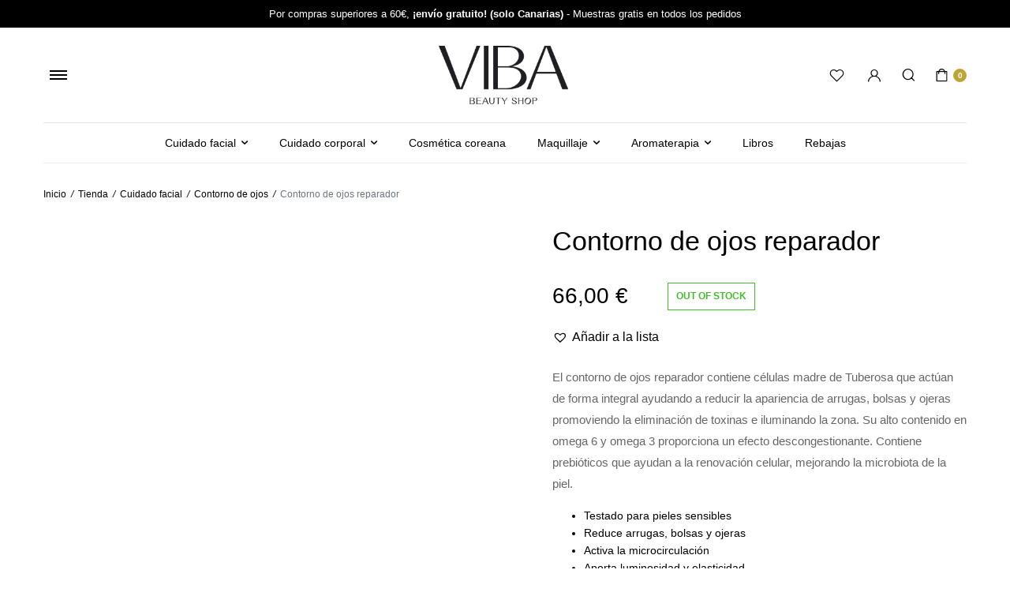

--- FILE ---
content_type: text/html; charset=UTF-8
request_url: https://vibabeauty.com/tienda/contorno-de-ojos-reparador/
body_size: 29266
content:
<!DOCTYPE html><html lang="es"><head><script data-no-optimize="1">var litespeed_docref=sessionStorage.getItem("litespeed_docref");litespeed_docref&&(Object.defineProperty(document,"referrer",{get:function(){return litespeed_docref}}),sessionStorage.removeItem("litespeed_docref"));</script> <meta charset="UTF-8"><meta name="viewport" content="width=device-width, initial-scale=1.0"><meta name='robots' content='index, follow, max-image-preview:large, max-snippet:-1, max-video-preview:-1' /><title>Contorno de ojos reparador - ViBa Beauty</title><meta name="description" content="El contorno de ojos reparador contiene células madre de Tuberosa que actúan de forma integral ayudando a reducir la apariencia de arrugas, bolsas y ojeras." /><link rel="canonical" href="https://vibabeauty.com/tienda/contorno-de-ojos-reparador/" /><meta property="og:locale" content="es_ES" /><meta property="og:type" content="article" /><meta property="og:title" content="Contorno de ojos reparador - ViBa Beauty" /><meta property="og:description" content="El contorno de ojos reparador contiene células madre de Tuberosa que actúan de forma integral ayudando a reducir la apariencia de arrugas, bolsas y ojeras." /><meta property="og:url" content="https://vibabeauty.com/tienda/contorno-de-ojos-reparador/" /><meta property="og:site_name" content="ViBa Beauty" /><meta property="article:modified_time" content="2025-05-20T10:38:44+00:00" /><meta property="og:image" content="https://vibabeauty.com/wp-content/uploads/2022/11/contorno-de-ojos-reparador.jpg" /><meta property="og:image:width" content="800" /><meta property="og:image:height" content="800" /><meta property="og:image:type" content="image/jpeg" /><meta name="twitter:card" content="summary_large_image" /><meta name="twitter:label1" content="Tiempo de lectura" /><meta name="twitter:data1" content="1 minuto" /> <script type="application/ld+json" class="yoast-schema-graph">{"@context":"https://schema.org","@graph":[{"@type":"WebPage","@id":"https://vibabeauty.com/tienda/contorno-de-ojos-reparador/","url":"https://vibabeauty.com/tienda/contorno-de-ojos-reparador/","name":"Contorno de ojos reparador - ViBa Beauty","isPartOf":{"@id":"https://vibabeauty.com/#website"},"primaryImageOfPage":{"@id":"https://vibabeauty.com/tienda/contorno-de-ojos-reparador/#primaryimage"},"image":{"@id":"https://vibabeauty.com/tienda/contorno-de-ojos-reparador/#primaryimage"},"thumbnailUrl":"https://vibabeauty.com/wp-content/uploads/2022/11/contorno-de-ojos-reparador.jpg","datePublished":"2022-11-03T08:59:13+00:00","dateModified":"2025-05-20T10:38:44+00:00","description":"El contorno de ojos reparador contiene células madre de Tuberosa que actúan de forma integral ayudando a reducir la apariencia de arrugas, bolsas y ojeras.","breadcrumb":{"@id":"https://vibabeauty.com/tienda/contorno-de-ojos-reparador/#breadcrumb"},"inLanguage":"es","potentialAction":[{"@type":"ReadAction","target":["https://vibabeauty.com/tienda/contorno-de-ojos-reparador/"]}]},{"@type":"ImageObject","inLanguage":"es","@id":"https://vibabeauty.com/tienda/contorno-de-ojos-reparador/#primaryimage","url":"https://vibabeauty.com/wp-content/uploads/2022/11/contorno-de-ojos-reparador.jpg","contentUrl":"https://vibabeauty.com/wp-content/uploads/2022/11/contorno-de-ojos-reparador.jpg","width":800,"height":800,"caption":"contorno de ojos reparador mamita botancial"},{"@type":"BreadcrumbList","@id":"https://vibabeauty.com/tienda/contorno-de-ojos-reparador/#breadcrumb","itemListElement":[{"@type":"ListItem","position":1,"name":"Portada","item":"https://vibabeauty.com/"},{"@type":"ListItem","position":2,"name":"Tienda","item":"https://vibabeauty.com/tienda/"},{"@type":"ListItem","position":3,"name":"Contorno de ojos reparador"}]},{"@type":"WebSite","@id":"https://vibabeauty.com/#website","url":"https://vibabeauty.com/","name":"ViBa Beauty","description":"Para los amantes de la alta cosmética, vegana y coreana.","potentialAction":[{"@type":"SearchAction","target":{"@type":"EntryPoint","urlTemplate":"https://vibabeauty.com/?s={search_term_string}"},"query-input":{"@type":"PropertyValueSpecification","valueRequired":true,"valueName":"search_term_string"}}],"inLanguage":"es"}]}</script> <link rel='dns-prefetch' href='//capi-automation.s3.us-east-2.amazonaws.com' /><link rel='dns-prefetch' href='//fonts.googleapis.com' /><link rel="alternate" type="application/rss+xml" title="ViBa Beauty &raquo; Feed" href="https://vibabeauty.com/feed/" /><link rel="alternate" type="application/rss+xml" title="ViBa Beauty &raquo; Feed de los comentarios" href="https://vibabeauty.com/comments/feed/" /><link rel="alternate" type="application/rss+xml" title="ViBa Beauty &raquo; Comentario Contorno de ojos reparador del feed" href="https://vibabeauty.com/tienda/contorno-de-ojos-reparador/feed/" /><link rel="alternate" title="oEmbed (JSON)" type="application/json+oembed" href="https://vibabeauty.com/wp-json/oembed/1.0/embed?url=https%3A%2F%2Fvibabeauty.com%2Ftienda%2Fcontorno-de-ojos-reparador%2F" /><link rel="alternate" title="oEmbed (XML)" type="text/xml+oembed" href="https://vibabeauty.com/wp-json/oembed/1.0/embed?url=https%3A%2F%2Fvibabeauty.com%2Ftienda%2Fcontorno-de-ojos-reparador%2F&#038;format=xml" /><style id='wp-img-auto-sizes-contain-inline-css' type='text/css'>img:is([sizes=auto i],[sizes^="auto," i]){contain-intrinsic-size:3000px 1500px}
/*# sourceURL=wp-img-auto-sizes-contain-inline-css */</style><link data-optimized="2" rel="stylesheet" href="https://vibabeauty.com/wp-content/litespeed/css/7a43ba5716c5b7eda1e3bd0af10f871e.css?ver=f1dcf" /><style id='classic-theme-styles-inline-css' type='text/css'>/*! This file is auto-generated */
.wp-block-button__link{color:#fff;background-color:#32373c;border-radius:9999px;box-shadow:none;text-decoration:none;padding:calc(.667em + 2px) calc(1.333em + 2px);font-size:1.125em}.wp-block-file__button{background:#32373c;color:#fff;text-decoration:none}
/*# sourceURL=/wp-includes/css/classic-themes.min.css */</style><style id='yith-wcan-shortcodes-inline-css' type='text/css'>:root{
	--yith-wcan-filters_colors_titles: #434343;
	--yith-wcan-filters_colors_background: #FFFFFF;
	--yith-wcan-filters_colors_accent: #A7144C;
	--yith-wcan-filters_colors_accent_r: 167;
	--yith-wcan-filters_colors_accent_g: 20;
	--yith-wcan-filters_colors_accent_b: 76;
	--yith-wcan-color_swatches_border_radius: 100%;
	--yith-wcan-color_swatches_size: 30px;
	--yith-wcan-labels_style_background: #FFFFFF;
	--yith-wcan-labels_style_background_hover: #A7144C;
	--yith-wcan-labels_style_background_active: #A7144C;
	--yith-wcan-labels_style_text: #434343;
	--yith-wcan-labels_style_text_hover: #FFFFFF;
	--yith-wcan-labels_style_text_active: #FFFFFF;
	--yith-wcan-anchors_style_text: #434343;
	--yith-wcan-anchors_style_text_hover: #A7144C;
	--yith-wcan-anchors_style_text_active: #A7144C;
}
/*# sourceURL=yith-wcan-shortcodes-inline-css */</style><style id='global-styles-inline-css' type='text/css'>:root{--wp--preset--aspect-ratio--square: 1;--wp--preset--aspect-ratio--4-3: 4/3;--wp--preset--aspect-ratio--3-4: 3/4;--wp--preset--aspect-ratio--3-2: 3/2;--wp--preset--aspect-ratio--2-3: 2/3;--wp--preset--aspect-ratio--16-9: 16/9;--wp--preset--aspect-ratio--9-16: 9/16;--wp--preset--color--black: #000000;--wp--preset--color--cyan-bluish-gray: #abb8c3;--wp--preset--color--white: #ffffff;--wp--preset--color--pale-pink: #f78da7;--wp--preset--color--vivid-red: #cf2e2e;--wp--preset--color--luminous-vivid-orange: #ff6900;--wp--preset--color--luminous-vivid-amber: #fcb900;--wp--preset--color--light-green-cyan: #7bdcb5;--wp--preset--color--vivid-green-cyan: #00d084;--wp--preset--color--pale-cyan-blue: #8ed1fc;--wp--preset--color--vivid-cyan-blue: #0693e3;--wp--preset--color--vivid-purple: #9b51e0;--wp--preset--gradient--vivid-cyan-blue-to-vivid-purple: linear-gradient(135deg,rgb(6,147,227) 0%,rgb(155,81,224) 100%);--wp--preset--gradient--light-green-cyan-to-vivid-green-cyan: linear-gradient(135deg,rgb(122,220,180) 0%,rgb(0,208,130) 100%);--wp--preset--gradient--luminous-vivid-amber-to-luminous-vivid-orange: linear-gradient(135deg,rgb(252,185,0) 0%,rgb(255,105,0) 100%);--wp--preset--gradient--luminous-vivid-orange-to-vivid-red: linear-gradient(135deg,rgb(255,105,0) 0%,rgb(207,46,46) 100%);--wp--preset--gradient--very-light-gray-to-cyan-bluish-gray: linear-gradient(135deg,rgb(238,238,238) 0%,rgb(169,184,195) 100%);--wp--preset--gradient--cool-to-warm-spectrum: linear-gradient(135deg,rgb(74,234,220) 0%,rgb(151,120,209) 20%,rgb(207,42,186) 40%,rgb(238,44,130) 60%,rgb(251,105,98) 80%,rgb(254,248,76) 100%);--wp--preset--gradient--blush-light-purple: linear-gradient(135deg,rgb(255,206,236) 0%,rgb(152,150,240) 100%);--wp--preset--gradient--blush-bordeaux: linear-gradient(135deg,rgb(254,205,165) 0%,rgb(254,45,45) 50%,rgb(107,0,62) 100%);--wp--preset--gradient--luminous-dusk: linear-gradient(135deg,rgb(255,203,112) 0%,rgb(199,81,192) 50%,rgb(65,88,208) 100%);--wp--preset--gradient--pale-ocean: linear-gradient(135deg,rgb(255,245,203) 0%,rgb(182,227,212) 50%,rgb(51,167,181) 100%);--wp--preset--gradient--electric-grass: linear-gradient(135deg,rgb(202,248,128) 0%,rgb(113,206,126) 100%);--wp--preset--gradient--midnight: linear-gradient(135deg,rgb(2,3,129) 0%,rgb(40,116,252) 100%);--wp--preset--font-size--small: 13px;--wp--preset--font-size--medium: 20px;--wp--preset--font-size--large: 36px;--wp--preset--font-size--x-large: 42px;--wp--preset--spacing--20: 0.44rem;--wp--preset--spacing--30: 0.67rem;--wp--preset--spacing--40: 1rem;--wp--preset--spacing--50: 1.5rem;--wp--preset--spacing--60: 2.25rem;--wp--preset--spacing--70: 3.38rem;--wp--preset--spacing--80: 5.06rem;--wp--preset--shadow--natural: 6px 6px 9px rgba(0, 0, 0, 0.2);--wp--preset--shadow--deep: 12px 12px 50px rgba(0, 0, 0, 0.4);--wp--preset--shadow--sharp: 6px 6px 0px rgba(0, 0, 0, 0.2);--wp--preset--shadow--outlined: 6px 6px 0px -3px rgb(255, 255, 255), 6px 6px rgb(0, 0, 0);--wp--preset--shadow--crisp: 6px 6px 0px rgb(0, 0, 0);}:where(.is-layout-flex){gap: 0.5em;}:where(.is-layout-grid){gap: 0.5em;}body .is-layout-flex{display: flex;}.is-layout-flex{flex-wrap: wrap;align-items: center;}.is-layout-flex > :is(*, div){margin: 0;}body .is-layout-grid{display: grid;}.is-layout-grid > :is(*, div){margin: 0;}:where(.wp-block-columns.is-layout-flex){gap: 2em;}:where(.wp-block-columns.is-layout-grid){gap: 2em;}:where(.wp-block-post-template.is-layout-flex){gap: 1.25em;}:where(.wp-block-post-template.is-layout-grid){gap: 1.25em;}.has-black-color{color: var(--wp--preset--color--black) !important;}.has-cyan-bluish-gray-color{color: var(--wp--preset--color--cyan-bluish-gray) !important;}.has-white-color{color: var(--wp--preset--color--white) !important;}.has-pale-pink-color{color: var(--wp--preset--color--pale-pink) !important;}.has-vivid-red-color{color: var(--wp--preset--color--vivid-red) !important;}.has-luminous-vivid-orange-color{color: var(--wp--preset--color--luminous-vivid-orange) !important;}.has-luminous-vivid-amber-color{color: var(--wp--preset--color--luminous-vivid-amber) !important;}.has-light-green-cyan-color{color: var(--wp--preset--color--light-green-cyan) !important;}.has-vivid-green-cyan-color{color: var(--wp--preset--color--vivid-green-cyan) !important;}.has-pale-cyan-blue-color{color: var(--wp--preset--color--pale-cyan-blue) !important;}.has-vivid-cyan-blue-color{color: var(--wp--preset--color--vivid-cyan-blue) !important;}.has-vivid-purple-color{color: var(--wp--preset--color--vivid-purple) !important;}.has-black-background-color{background-color: var(--wp--preset--color--black) !important;}.has-cyan-bluish-gray-background-color{background-color: var(--wp--preset--color--cyan-bluish-gray) !important;}.has-white-background-color{background-color: var(--wp--preset--color--white) !important;}.has-pale-pink-background-color{background-color: var(--wp--preset--color--pale-pink) !important;}.has-vivid-red-background-color{background-color: var(--wp--preset--color--vivid-red) !important;}.has-luminous-vivid-orange-background-color{background-color: var(--wp--preset--color--luminous-vivid-orange) !important;}.has-luminous-vivid-amber-background-color{background-color: var(--wp--preset--color--luminous-vivid-amber) !important;}.has-light-green-cyan-background-color{background-color: var(--wp--preset--color--light-green-cyan) !important;}.has-vivid-green-cyan-background-color{background-color: var(--wp--preset--color--vivid-green-cyan) !important;}.has-pale-cyan-blue-background-color{background-color: var(--wp--preset--color--pale-cyan-blue) !important;}.has-vivid-cyan-blue-background-color{background-color: var(--wp--preset--color--vivid-cyan-blue) !important;}.has-vivid-purple-background-color{background-color: var(--wp--preset--color--vivid-purple) !important;}.has-black-border-color{border-color: var(--wp--preset--color--black) !important;}.has-cyan-bluish-gray-border-color{border-color: var(--wp--preset--color--cyan-bluish-gray) !important;}.has-white-border-color{border-color: var(--wp--preset--color--white) !important;}.has-pale-pink-border-color{border-color: var(--wp--preset--color--pale-pink) !important;}.has-vivid-red-border-color{border-color: var(--wp--preset--color--vivid-red) !important;}.has-luminous-vivid-orange-border-color{border-color: var(--wp--preset--color--luminous-vivid-orange) !important;}.has-luminous-vivid-amber-border-color{border-color: var(--wp--preset--color--luminous-vivid-amber) !important;}.has-light-green-cyan-border-color{border-color: var(--wp--preset--color--light-green-cyan) !important;}.has-vivid-green-cyan-border-color{border-color: var(--wp--preset--color--vivid-green-cyan) !important;}.has-pale-cyan-blue-border-color{border-color: var(--wp--preset--color--pale-cyan-blue) !important;}.has-vivid-cyan-blue-border-color{border-color: var(--wp--preset--color--vivid-cyan-blue) !important;}.has-vivid-purple-border-color{border-color: var(--wp--preset--color--vivid-purple) !important;}.has-vivid-cyan-blue-to-vivid-purple-gradient-background{background: var(--wp--preset--gradient--vivid-cyan-blue-to-vivid-purple) !important;}.has-light-green-cyan-to-vivid-green-cyan-gradient-background{background: var(--wp--preset--gradient--light-green-cyan-to-vivid-green-cyan) !important;}.has-luminous-vivid-amber-to-luminous-vivid-orange-gradient-background{background: var(--wp--preset--gradient--luminous-vivid-amber-to-luminous-vivid-orange) !important;}.has-luminous-vivid-orange-to-vivid-red-gradient-background{background: var(--wp--preset--gradient--luminous-vivid-orange-to-vivid-red) !important;}.has-very-light-gray-to-cyan-bluish-gray-gradient-background{background: var(--wp--preset--gradient--very-light-gray-to-cyan-bluish-gray) !important;}.has-cool-to-warm-spectrum-gradient-background{background: var(--wp--preset--gradient--cool-to-warm-spectrum) !important;}.has-blush-light-purple-gradient-background{background: var(--wp--preset--gradient--blush-light-purple) !important;}.has-blush-bordeaux-gradient-background{background: var(--wp--preset--gradient--blush-bordeaux) !important;}.has-luminous-dusk-gradient-background{background: var(--wp--preset--gradient--luminous-dusk) !important;}.has-pale-ocean-gradient-background{background: var(--wp--preset--gradient--pale-ocean) !important;}.has-electric-grass-gradient-background{background: var(--wp--preset--gradient--electric-grass) !important;}.has-midnight-gradient-background{background: var(--wp--preset--gradient--midnight) !important;}.has-small-font-size{font-size: var(--wp--preset--font-size--small) !important;}.has-medium-font-size{font-size: var(--wp--preset--font-size--medium) !important;}.has-large-font-size{font-size: var(--wp--preset--font-size--large) !important;}.has-x-large-font-size{font-size: var(--wp--preset--font-size--x-large) !important;}
:where(.wp-block-post-template.is-layout-flex){gap: 1.25em;}:where(.wp-block-post-template.is-layout-grid){gap: 1.25em;}
:where(.wp-block-term-template.is-layout-flex){gap: 1.25em;}:where(.wp-block-term-template.is-layout-grid){gap: 1.25em;}
:where(.wp-block-columns.is-layout-flex){gap: 2em;}:where(.wp-block-columns.is-layout-grid){gap: 2em;}
:root :where(.wp-block-pullquote){font-size: 1.5em;line-height: 1.6;}
/*# sourceURL=global-styles-inline-css */</style><style id='woocommerce-inline-inline-css' type='text/css'>.woocommerce form .form-row .required { visibility: visible; }
/*# sourceURL=woocommerce-inline-inline-css */</style><link rel='preload' as='font' type='font/woff2' crossorigin='anonymous' id='tinvwl-webfont-font-css' href='https://vibabeauty.com/wp-content/plugins/ti-woocommerce-wishlist/assets/fonts/tinvwl-webfont.woff2?ver=xu2uyi'  media='all' /> <script type="text/template" id="tmpl-variation-template"><div class="woocommerce-variation-description">{{{ data.variation.variation_description }}}</div>
	<div class="woocommerce-variation-price">{{{ data.variation.price_html }}}</div>
	<div class="woocommerce-variation-availability">{{{ data.variation.availability_html }}}</div></script> <script type="text/template" id="tmpl-unavailable-variation-template"><p role="alert">Lo siento, este producto no está disponible. Por favor, elige otra combinación.</p></script> <script type="litespeed/javascript" data-src="https://vibabeauty.com/wp-includes/js/jquery/jquery.min.js" id="jquery-core-js"></script> <script id="cookie-law-info-js-extra" type="litespeed/javascript">var Cli_Data={"nn_cookie_ids":[],"cookielist":[],"non_necessary_cookies":[],"ccpaEnabled":"","ccpaRegionBased":"","ccpaBarEnabled":"","strictlyEnabled":["necessary","obligatoire"],"ccpaType":"gdpr","js_blocking":"1","custom_integration":"","triggerDomRefresh":"","secure_cookies":""};var cli_cookiebar_settings={"animate_speed_hide":"500","animate_speed_show":"500","background":"#FFF","border":"#b1a6a6c2","border_on":"","button_1_button_colour":"#bca43b","button_1_button_hover":"#96832f","button_1_link_colour":"#fff","button_1_as_button":"1","button_1_new_win":"","button_2_button_colour":"#333","button_2_button_hover":"#292929","button_2_link_colour":"#444","button_2_as_button":"","button_2_hidebar":"","button_3_button_colour":"#dedfe0","button_3_button_hover":"#b2b2b3","button_3_link_colour":"#333333","button_3_as_button":"1","button_3_new_win":"","button_4_button_colour":"#dedfe0","button_4_button_hover":"#b2b2b3","button_4_link_colour":"#333333","button_4_as_button":"1","button_7_button_colour":"#bca43b","button_7_button_hover":"#96832f","button_7_link_colour":"#fff","button_7_as_button":"1","button_7_new_win":"","font_family":"inherit","header_fix":"","notify_animate_hide":"1","notify_animate_show":"","notify_div_id":"#cookie-law-info-bar","notify_position_horizontal":"right","notify_position_vertical":"bottom","scroll_close":"","scroll_close_reload":"","accept_close_reload":"","reject_close_reload":"","showagain_tab":"","showagain_background":"#fff","showagain_border":"#000","showagain_div_id":"#cookie-law-info-again","showagain_x_position":"100px","text":"#333333","show_once_yn":"","show_once":"10000","logging_on":"","as_popup":"","popup_overlay":"1","bar_heading_text":"","cookie_bar_as":"banner","popup_showagain_position":"bottom-right","widget_position":"left"};var log_object={"ajax_url":"https://vibabeauty.com/wp-admin/admin-ajax.php"}</script> <script id="wc-add-to-cart-js-extra" type="litespeed/javascript">var wc_add_to_cart_params={"ajax_url":"/wp-admin/admin-ajax.php","wc_ajax_url":"/?wc-ajax=%%endpoint%%","i18n_view_cart":"Ver carrito","cart_url":"https://vibabeauty.com/cart/","is_cart":"","cart_redirect_after_add":"no"}</script> <script id="wc-single-product-js-extra" type="litespeed/javascript">var wc_single_product_params={"i18n_required_rating_text":"Por favor elige una puntuaci\u00f3n","i18n_rating_options":["1 de 5 estrellas","2 de 5 estrellas","3 de 5 estrellas","4 de 5 estrellas","5 de 5 estrellas"],"i18n_product_gallery_trigger_text":"Ver galer\u00eda de im\u00e1genes a pantalla completa","review_rating_required":"yes","flexslider":{"rtl":!1,"animation":"slide","smoothHeight":!0,"directionNav":!1,"controlNav":"thumbnails","slideshow":!1,"animationSpeed":500,"animationLoop":!1,"allowOneSlide":!1},"zoom_enabled":"","zoom_options":[],"photoswipe_enabled":"1","photoswipe_options":{"shareEl":!1,"closeOnScroll":!1,"history":!1,"hideAnimationDuration":0,"showAnimationDuration":0},"flexslider_enabled":"1"}</script> <script id="woocommerce-js-extra" type="litespeed/javascript">var woocommerce_params={"ajax_url":"/wp-admin/admin-ajax.php","wc_ajax_url":"/?wc-ajax=%%endpoint%%","i18n_password_show":"Mostrar contrase\u00f1a","i18n_password_hide":"Ocultar contrase\u00f1a"}</script> <script id="wp-util-js-extra" type="litespeed/javascript">var _wpUtilSettings={"ajax":{"url":"/wp-admin/admin-ajax.php"}}</script> <script id="wc-add-to-cart-variation-js-extra" type="litespeed/javascript">var wc_add_to_cart_variation_params={"wc_ajax_url":"/?wc-ajax=%%endpoint%%","i18n_no_matching_variations_text":"Lo siento, no hay productos que igualen tu selecci\u00f3n. Por favor, escoge una combinaci\u00f3n diferente.","i18n_make_a_selection_text":"Elige las opciones del producto antes de a\u00f1adir este producto a tu carrito.","i18n_unavailable_text":"Lo siento, este producto no est\u00e1 disponible. Por favor, elige otra combinaci\u00f3n.","i18n_reset_alert_text":"Se ha restablecido tu selecci\u00f3n. Por favor, elige alguna opci\u00f3n del producto antes de poder a\u00f1adir este producto a tu carrito."}</script> <link rel="https://api.w.org/" href="https://vibabeauty.com/wp-json/" /><link rel="alternate" title="JSON" type="application/json" href="https://vibabeauty.com/wp-json/wp/v2/product/3571" /><link rel="EditURI" type="application/rsd+xml" title="RSD" href="https://vibabeauty.com/xmlrpc.php?rsd" /><meta name="generator" content="WordPress 6.9" /><meta name="generator" content="WooCommerce 10.4.3" /><link rel='shortlink' href='https://vibabeauty.com/?p=3571' /><style type="text/css">.klb-shop-breadcrumb.with-background .container{
	background-image: url(https://vibabeauty.com/wp-content/uploads/2021/02/index-50.jpg);
}




.klb-shop-breadcrumb .container{
	background-color: #f9f3f2;
}


.klb-blog-breadcrumb .container{
	background-color: #f9f3f2;
}





:root {
  --color-primary: #bca43b;
  --color-header-active: #bca43b;
  --color-primary-menu-active: #bca43b;
  --color-primary-submenu-active: #bca43b;
  --color-button-primary: #bca43b;
  --color-category-color: #bca43b;
}


 .site-header .site-topbar {
	background-color:;
}
.site-header .site-topbar .site-menu .menu .menu-item a {
	color:;	
}


.site-header .site-topbar .site-menu .menu .menu-item a:hover  {
	color:;	
}

.site-global-notification.klbtype-1 {
	background-color:;
}

.site-global-notification.klbtype-1{
	color:;	
}

.site-global-notification.klbtype-1:hover {
	color:;	
}

.style-5.header-default .site-header--content , .style-5 .site-header--mobile {
	background-color: ;
}

.style-5.site-header.header-default .primary-menu.horizontal-menu .menu > .menu-item a {
	color: ;
}

.style-5.site-header.header-default .primary-menu.horizontal-menu .menu > .menu-item a:hover {
	color: #bca43b;
}

.style-5.site-header.header-default .quick-button.canvas-toggle span{
	background-color: ;
}

.style-5.header-default .site-header--content a i,
 .style-5.site-header.header-default .quick-button.search-button i ,
 .style-5.header-default .site-header--mobile a i{
	color: ;
}

.style-2.site-header .primary-menu.horizontal-menu .menu > .menu-item a{
	color: ;
}

.style-2.site-header .primary-menu.horizontal-menu .menu > .menu-item a:hover{
	color: #bca43b;
}

.style-2.site-header .quick-button.canvas-toggle span{
	background-color: ;
}

.style-2 .site-header--content a i,
 .style-2.site-header .quick-button.search-button ,
 .style-2 .site-header--mobile a i{
	color: ;
}

.style-2 .site-header--desktop.hide-mobile , .style-2.site-header .site-header--nav , .style-2 .site-header--mobile{
	background-color: ;

}

.site-header.style-2 .primary-menu{
	border-color:;
}

.style-1 .site-header--content , .style-1 .site-header--content .header-search--form .search-form-input ,
.style-1 .site-header--nav , .style-1 .site-header--mobile {
	background-color: ;
}

.style-1.site-header .primary-menu.horizontal-menu .menu > .menu-item a {
	color: ;
}

.style-1.site-header .primary-menu.horizontal-menu .menu > .menu-item a:hover {
	color: ;
}

.style-1.site-header .quick-button.canvas-toggle span{
	background-color: ;

}

.style-1 .site-header--content a i,
 .style-1 .site-header--mobile a i ,
 .style-1 .site-header--mobile .quick-button.search-button i{
	color: ;
}

.style-1.site-header .quick-button.header-button a{
	color: ;
}

.style-1.site-header .quick-button.header-button a:hover{
	color: ;
}

.site-header.header-transparent.style-4 .primary-menu.horizontal-menu .menu > .menu-item > a , .site-header.style-4 .quick-button.text .quick-label ,
.site-header.header-transparent.style-4 .quick-button , .site-header.style-4 .quick-button.text .quick-label + .cart-count  {
	color: ;
	
}

.site-header.header-transparent.style-4 .primary-menu.horizontal-menu .menu > .menu-item > a:hover , .site-header.style-4 .quick-button.text .quick-label:hover ,
.site-header.header-transparent.style-4 .quick-button:hover , .site-header.style-4 .quick-button.text .quick-label + .cart-count:hover	{
	color: ;
	
}

.site-header.style-4 .primary-menu.horizontal-menu .menu .sub-menu .menu-item a{
	color: ;
}

.site-header.style-4 .primary-menu.horizontal-menu .menu .sub-menu .menu-item a:hover{
	color: ;
}

.site-header.header-transparent.style-4 .quick-button.canvas-toggle span{
	background-color: ;
}

.site-header.header-transparent.style-4 .site-header--mobile .quick-button > a i,
 .site-header.header-transparent.style-4 .site-header--mobile .quick-button i{
	color: ;
}


.site-offcanvas .site-scroll{
	background-color: ;
}

.site-scroll .site-offcanvas--main .mobile-menu .menu .menu-item a{
	color: ;
}

.site-scroll .site-offcanvas--main .mobile-menu .menu .menu-item a:hover{
	color: ;
}

.site-scroll .site-offcanvas--main .mobile-menu .menu > .menu-item + .menu-item , .site-scroll .site-offcanvas--header .offcanvas-close{
	border-color: ;
}

.site-scroll  .site-offcanvas--footer .site-social ul.icon.dark li a{
	color: ;
}

.site-scroll  .site-offcanvas--footer .site-copyright p{
	color: ;
}

.site-scroll  .site-offcanvas--footer .site-copyright p:hover{
	color: ;
}

.site-footer .footer-newsletter.klbtype-1 .site-footer--wrapper .entry-subtitle.klbtype-1{
	color:#ffffff;
}

.site-footer .footer-newsletter.klbtype-1 .site-footer--wrapper .entry-subtitle.klbtype-1:hover{
	color:#ffffff;
}

.site-footer .footer-newsletter.klbtype-1 .site-footer--wrapper .entry-title.klbtype-1{
	color:#ffffff;
}

.site-footer .footer-newsletter.klbtype-1 .site-footer--wrapper .entry-title.klbtype-1:hover{
	color:#ffffff;
}

.site-footer .footer-widgets .site-footer--wrapper .widget .widget-title{
	color:#ffffff;
}

.site-footer .footer-widgets .site-footer--wrapper .widget .widget-title:hover{
	color:;
}

.site-footer .footer-widgets .site-footer--wrapper a , 
.site-footer .footer-widgets .site-footer--wrapper .widget.widget_text .textwidget p{
	color:#ffffff;

}

.site-footer .footer-widgets .site-footer--wrapper a:hover ,
.site-footer .footer-widgets .site-footer--wrapper .widget.widget_text .textwidget p:hover {
	color:#dae0e9;

}

.site-footer .subfooter .site-footer--wrapper .site-social ul li a .social-text{
	color:#ffffff;

}

.site-footer--wrapper .site-copyright p{
	color:#ffffff;
}

.site-footer--wrapper .site-copyright p:hover{
	color:#dae0e9;
}

.footer-fix-nav{
	background-color: !important;
}

.footer-fix-nav a i , .footer-fix-nav svg{
	color: !important;
}

.footer-fix-nav a i:hover , .footer-fix-nav svg:hover{
	color: !important;
}

.footer-fix-nav .col{
	border-right-color: !important;
}

.site-footer .footer-newsletter , .site-footer .footer-instagram.klbtype-1::before{
	background-color:#ffffff !important;
}

.site-footer .footer-instagram .site-instagram span{
	color:; 
}

.site-footer .footer-instagram .site-instagram span:hover{
	color:; 
}

.site-footer .footer-instagram .site-instagram .entry-title{
	color:#000000 !important;
}

.site-footer .footer-instagram .site-instagram .entry-title:hover{
	color: !important;
}

.site-footer .footer-widgets, .site-footer .subfooter{
	background-color:#000000;
}

.maintenance-mode-wrapper h2.entry-title{
	color: ;
}

.maintenance-mode-wrapper h1.entry-sub{
	color: ;
}

body#error-page .maintenance-content .entry-description{
	color: ;
}

.single-product .site-content {
	background-color:;
}

.product-single--columns ol.flex-control-thumbs li:before{
	background-color:;
}

.product-single .product-details--header.hot-product .entry-title{
	color:;
}

.product-single .product-details .product-price-wrapper .in-stock{
	background-color:;
	color:;
}

.product-single .product-details .product-price-wrapper .out-of-stock{
	background-color:;
	color:;
}

.product-single .product-details .product-price-wrapper .price del{
	color:;
}

.product-single .product-details .product-price-wrapper .price ins,
.product-single .product-details .product-price-wrapper .price{
	color:;
}

.product-single .product-details .woocommerce-product-details__short-description p,
.single-product .woocommerce-tabs .woocommerce-Tabs-panel--description{
	color:;
}

.product-single .product-details .single_add_to_cart_button{
	background-color:;
	color:;
}

.product-single .product-details .single_add_to_cart_button:hover{
	background-color:;
	color:;
}

.product-single .product-details .product_meta{
	color:;
}

.product-single .product-details .product_meta > span span,
.product-single .product-details .product_meta > span a{
	color:;
}

.product-single .product-details .product-actions a.tinvwl_add_to_wishlist_button{
	color:;
}

.product-single .product-details .product-actions a.tinvwl_add_to_wishlist_button:hover{
	color:;
}

.product-single .product-details .product-actions .product-share > span{
	color:;
}

.product-single .product-details .product-actions .product-share{
	border-left-color:;
}

.product-single .product-details .product-actions{
	border-top-color:;
}

.single-product .module .module--title.style-2 .module--title--inner .entry-title{
	color:;
}

.single-product .module .module--title.style-2.bordered .module--title--inner{
	border-top-color:;
}

.single-product .woocommerce-tabs ul.tabs.wc-tabs li a{
	color:;
}

.single-product .woocommerce-tabs ul.tabs.wc-tabs li.active a{
	color:;
}

.single-product .woocommerce-tabs ul.tabs.wc-tabs li.active a:after{
	background:;
}

.single-product .woocommerce-tabs ul.tabs.wc-tabs{
	border-bottom-color:;
}</style><style>.dgwt-wcas-ico-magnifier,.dgwt-wcas-ico-magnifier-handler{max-width:20px}.dgwt-wcas-search-wrapp{max-width:600px}</style> <script type="litespeed/javascript" data-src="https://www.googletagmanager.com/gtag/js?id=G-Q367KGMF7L"></script> <script type="litespeed/javascript">window.dataLayer=window.dataLayer||[];function gtag(){dataLayer.push(arguments)}
gtag('js',new Date());gtag('config','G-Q367KGMF7L')</script> <noscript><style>.woocommerce-product-gallery{ opacity: 1 !important; }</style></noscript><meta name="generator" content="Elementor 3.34.1; features: additional_custom_breakpoints; settings: css_print_method-external, google_font-enabled, font_display-auto"> <script  type="litespeed/javascript">!function(f,b,e,v,n,t,s){if(f.fbq)return;n=f.fbq=function(){n.callMethod?n.callMethod.apply(n,arguments):n.queue.push(arguments)};if(!f._fbq)f._fbq=n;n.push=n;n.loaded=!0;n.version='2.0';n.queue=[];t=b.createElement(e);t.async=!0;t.src=v;s=b.getElementsByTagName(e)[0];s.parentNode.insertBefore(t,s)}(window,document,'script','https://connect.facebook.net/en_US/fbevents.js')</script>  <script  type="litespeed/javascript">fbq('init','379490167715239',{},{"agent":"woocommerce_0-10.4.3-3.5.15"});document.addEventListener('DOMContentLiteSpeedLoaded',function(){document.body.insertAdjacentHTML('beforeend','<div class=\"wc-facebook-pixel-event-placeholder\"></div>')},!1)</script> <style>.e-con.e-parent:nth-of-type(n+4):not(.e-lazyloaded):not(.e-no-lazyload),
				.e-con.e-parent:nth-of-type(n+4):not(.e-lazyloaded):not(.e-no-lazyload) * {
					background-image: none !important;
				}
				@media screen and (max-height: 1024px) {
					.e-con.e-parent:nth-of-type(n+3):not(.e-lazyloaded):not(.e-no-lazyload),
					.e-con.e-parent:nth-of-type(n+3):not(.e-lazyloaded):not(.e-no-lazyload) * {
						background-image: none !important;
					}
				}
				@media screen and (max-height: 640px) {
					.e-con.e-parent:nth-of-type(n+2):not(.e-lazyloaded):not(.e-no-lazyload),
					.e-con.e-parent:nth-of-type(n+2):not(.e-lazyloaded):not(.e-no-lazyload) * {
						background-image: none !important;
					}
				}</style><link rel="icon" href="https://vibabeauty.com/wp-content/uploads/2022/06/cropped-favicon-32x32.png" sizes="32x32" /><link rel="icon" href="https://vibabeauty.com/wp-content/uploads/2022/06/cropped-favicon-192x192.png" sizes="192x192" /><link rel="apple-touch-icon" href="https://vibabeauty.com/wp-content/uploads/2022/06/cropped-favicon-180x180.png" /><meta name="msapplication-TileImage" content="https://vibabeauty.com/wp-content/uploads/2022/06/cropped-favicon-270x270.png" /><style type="text/css" id="wp-custom-css">body.page-id-753 .site-footer .footer-widgets .site-footer--wrapper {
    border: 0;
}

.style-4 .mega-menu > ul.sub-menu > li:last-child {
    display: none;
}

.site-scroll .site-offcanvas--main .mobile-menu .menu .menu-item a {
    color: #111 !important;
}
.footer-instagram.klbtype-2 .site-instagram{
	display:none;
}</style><style id="kirki-inline-styles">.site-header--content .site-brand img{max-width:168px;}.site-header--mobile .site-brand img{width:135px;}.site-offcanvas--header .site-brand a img{width:134px;}.site-scroll .site-offcanvas--main .mobile-menu .menu .menu-item a{font-size:14px;}.site-scroll .site-offcanvas--footer .site-copyright p{font-size:12px;}.style-5.site-header.header-default .primary-menu.horizontal-menu .menu > .menu-item a{font-size:14px;}.site-header .primary-menu.horizontal-menu .menu > .menu-item a , .site-header .primary-menu.horizontal-menu .menu .sub-menu .menu-item a{font-size:14px;}.style-1 .site-header--nav .primary-menu.horizontal-menu .menu > .menu-item > a , .style-1.site-header .primary-menu.horizontal-menu .menu > .menu-item a{font-size:14px;}.site-header.header-transparent.style-4 .primary-menu.horizontal-menu .menu > .menu-item > a , .site-header.style-4 .primary-menu.horizontal-menu .menu .sub-menu .menu-item a , .site-header.style-4 .quick-button.text .quick-label{font-size:14px;}.site-global-notification.klbtype-1 p , .site-header .site-topbar{font-size:13px;}.site-footer .footer-newsletter.klbtype-1 .site-footer--wrapper .entry-subtitle.klbtype-1{font-size:11px;}.site-footer .footer-newsletter.klbtype-1 .site-footer--wrapper .entry-title.klbtype-1{font-size:28px;}.site-footer .footer-widgets .site-footer--wrapper .widget .widget-title{font-size:12px;}.site-footer .footer-widgets .site-footer--wrapper a , .site-footer .footer-widgets .site-footer--wrapper .widget.widget_text .textwidget p{font-size:14px;}.site-footer--wrapper .site-copyright p{font-size:14px;}</style></head><body class="wp-singular product-template-default single single-product postid-3571 wp-theme-cosmetsy wp-child-theme-cosmetsy-child theme-cosmetsy woocommerce woocommerce-page woocommerce-no-js yith-wcan-free tinvwl-theme-style  elementor-default elementor-kit-8"><div class="site-offcanvas"><div class="site-scroll"><div class="site-offcanvas--header"><div class="site-brand">
<a href="https://vibabeauty.com/" title="ViBa Beauty">
<img data-lazyloaded="1" src="[data-uri]" width="262" height="115" data-src="https://vibabeauty.com/wp-content/uploads/2022/06/vibaweb.png" alt="ViBa Beauty">
</a></div><div class="offcanvas-close"><i class="klb-x"></i></div></div><div class="site-offcanvas--main"><nav class="site-menu mobile-menu vertical-menu"><ul id="menu-menu-1" class="menu"><li class="dropdown  menu-item menu-item-type-custom menu-item-object-custom menu-item-has-children"><a href="https://vibabeauty.com/product-category/cuidado-facial/"  >Cuidado facial</a><ul class="sub-menu"><li class=" menu-item menu-item-type-taxonomy menu-item-object-product_cat"><a href="https://vibabeauty.com/product-category/cuidado-facial/pestanasyocejas/"  >Pestañas y/o cejas</a></li><li class=" menu-item menu-item-type-taxonomy menu-item-object-product_cat"><a href="https://vibabeauty.com/product-category/cuidado-facial/aceites/"  >Aceites</a></li><li class=" menu-item menu-item-type-taxonomy menu-item-object-product_cat"><a href="https://vibabeauty.com/product-category/cuidado-facial/accesorios/"  >Accesorios</a></li><li class=" menu-item menu-item-type-taxonomy menu-item-object-product_cat"><a href="https://vibabeauty.com/product-category/cuidado-facial/balsamo-labial/"  >Bálsamo labial</a></li><li class=" menu-item menu-item-type-taxonomy menu-item-object-product_cat"><a href="https://vibabeauty.com/product-category/cuidado-facial/brumas/"  >Brumas</a></li><li class=" menu-item menu-item-type-taxonomy menu-item-object-product_cat current-product-ancestor current-menu-parent current-product-parent"><a href="https://vibabeauty.com/product-category/cuidado-facial/contorno-de-ojos/"  >Contorno de ojos</a></li><li class=" menu-item menu-item-type-taxonomy menu-item-object-product_cat"><a href="https://vibabeauty.com/product-category/cuidado-facial/crema-hidratante/"  >Crema hidratante</a></li><li class=" menu-item menu-item-type-taxonomy menu-item-object-product_cat"><a href="https://vibabeauty.com/product-category/cuidado-facial/crema-solar/"  >Crema solar</a></li><li class=" menu-item menu-item-type-taxonomy menu-item-object-product_cat"><a href="https://vibabeauty.com/product-category/cuidado-facial/desmaquillantes/"  >Desmaquillantes</a></li><li class=" menu-item menu-item-type-taxonomy menu-item-object-product_cat"><a href="https://vibabeauty.com/product-category/cuidado-facial/esencia/"  >Esencia</a></li><li class=" menu-item menu-item-type-taxonomy menu-item-object-product_cat"><a href="https://vibabeauty.com/product-category/cuidado-facial/exfoliante/"  >Exfoliante</a></li><li class=" menu-item menu-item-type-taxonomy menu-item-object-product_cat"><a href="https://vibabeauty.com/product-category/cuidado-facial/limpiador-facial/"  >Limpiador facial</a></li><li class=" menu-item menu-item-type-taxonomy menu-item-object-product_cat"><a href="https://vibabeauty.com/product-category/cuidado-facial/locion/"  >Loción</a></li><li class=" menu-item menu-item-type-taxonomy menu-item-object-product_cat"><a href="https://vibabeauty.com/product-category/cuidado-facial/mascarilla/"  >Mascarilla</a></li><li class=" menu-item menu-item-type-taxonomy menu-item-object-product_cat"><a href="https://vibabeauty.com/product-category/cuidado-facial/serum/"  >Sérum</a></li><li class=" menu-item menu-item-type-taxonomy menu-item-object-product_cat"><a href="https://vibabeauty.com/product-category/cuidado-facial/suplementos/"  >Suplementos</a></li><li class=" menu-item menu-item-type-taxonomy menu-item-object-product_cat"><a href="https://vibabeauty.com/product-category/cuidado-facial/tonico/"  >Tónico</a></li><li class=" menu-item menu-item-type-taxonomy menu-item-object-product_cat"><a href="https://vibabeauty.com/product-category/cuidado-facial/parches/"  >Parches</a></li></ul></li><li class="dropdown  menu-item menu-item-type-custom menu-item-object-custom menu-item-has-children"><a href="https://vibabeauty.com/product-category/cuidado-corporal/"  >Cuidado corporal</a><ul class="sub-menu"><li class=" menu-item menu-item-type-taxonomy menu-item-object-product_cat"><a href="https://vibabeauty.com/product-category/cuidado-corporal/cabello/"  >Cabello</a></li><li class=" menu-item menu-item-type-taxonomy menu-item-object-product_cat"><a href="https://vibabeauty.com/product-category/cuidado-corporal/cuerpo/"  >Cuerpo</a></li><li class=" menu-item menu-item-type-taxonomy menu-item-object-product_cat"><a href="https://vibabeauty.com/product-category/cuidado-corporal/manos/"  >Manos</a></li><li class=" menu-item menu-item-type-taxonomy menu-item-object-product_cat"><a href="https://vibabeauty.com/product-category/cuidado-corporal/pies/"  >Pies</a></li><li class=" menu-item menu-item-type-taxonomy menu-item-object-product_cat"><a href="https://vibabeauty.com/product-category/cuidado-corporal/higienebucal/"  >Higiene bucal</a></li><li class=" menu-item menu-item-type-taxonomy menu-item-object-product_cat"><a href="https://vibabeauty.com/product-category/cuidado-facial/otros-cuidado-facial/"  >Otros</a></li></ul></li><li class=" menu-item menu-item-type-taxonomy menu-item-object-product_cat"><a href="https://vibabeauty.com/product-category/cosmetica-coreana/"  >Cosmética coreana</a></li><li class="dropdown  menu-item menu-item-type-custom menu-item-object-custom menu-item-has-children"><a href="https://vibabeauty.com/product-category/maquillaje/"  >Maquillaje</a><ul class="sub-menu"><li class=" menu-item menu-item-type-taxonomy menu-item-object-product_cat"><a href="https://vibabeauty.com/product-category/maquillaje/base-de-maquillaje/"  >Base de maquillaje</a></li><li class=" menu-item menu-item-type-taxonomy menu-item-object-product_cat"><a href="https://vibabeauty.com/product-category/maquillaje/bronzer/"  >Bronzer</a></li><li class=" menu-item menu-item-type-taxonomy menu-item-object-product_cat"><a href="https://vibabeauty.com/product-category/maquillaje/cejas/"  >Cejas</a></li><li class=" menu-item menu-item-type-taxonomy menu-item-object-product_cat"><a href="https://vibabeauty.com/product-category/maquillaje/colorete/"  >Colorete</a></li><li class=" menu-item menu-item-type-taxonomy menu-item-object-product_cat"><a href="https://vibabeauty.com/product-category/maquillaje/corrector/"  >Corrector</a></li><li class=" menu-item menu-item-type-taxonomy menu-item-object-product_cat"><a href="https://vibabeauty.com/product-category/maquillaje/desmaquillantes-maquillaje/"  >Desmaquillantes</a></li><li class=" menu-item menu-item-type-taxonomy menu-item-object-product_cat"><a href="https://vibabeauty.com/product-category/maquillaje/glitter/"  >Glitter</a></li><li class=" menu-item menu-item-type-taxonomy menu-item-object-product_cat"><a href="https://vibabeauty.com/product-category/maquillaje/iluminador/"  >Iluminador</a></li><li class=" menu-item menu-item-type-taxonomy menu-item-object-product_cat"><a href="https://vibabeauty.com/product-category/maquillaje/lapizdelabios/"  >Lápiz de labios</a></li><li class=" menu-item menu-item-type-taxonomy menu-item-object-product_cat"><a href="https://vibabeauty.com/product-category/maquillaje/lapiz-de-ojos/"  >Lápiz de ojos</a></li><li class=" menu-item menu-item-type-taxonomy menu-item-object-product_cat"><a href="https://vibabeauty.com/product-category/maquillaje/mascara-de-pestanas/"  >Máscara de pestañas</a></li><li class=" menu-item menu-item-type-taxonomy menu-item-object-product_cat"><a href="https://vibabeauty.com/product-category/maquillaje/pintalabios/"  >Pintalabios</a></li><li class=" menu-item menu-item-type-taxonomy menu-item-object-product_cat"><a href="https://vibabeauty.com/product-category/maquillaje/polvos/"  >Polvos</a></li><li class=" menu-item menu-item-type-taxonomy menu-item-object-product_cat"><a href="https://vibabeauty.com/product-category/maquillaje/sombra-de-ojos/"  >Sombra de ojos</a></li><li class=" menu-item menu-item-type-taxonomy menu-item-object-product_cat"><a href="https://vibabeauty.com/product-category/cuidado-corporal/otros-cuidado-corporal/"  >Otros</a></li></ul></li><li class="dropdown  menu-item menu-item-type-taxonomy menu-item-object-product_cat menu-item-has-children"><a href="https://vibabeauty.com/product-category/aromaterapia/"  >Aromaterapia</a><ul class="sub-menu"><li class=" menu-item menu-item-type-taxonomy menu-item-object-product_cat"><a href="https://vibabeauty.com/product-category/aromaterapia/brumas-aromaterapia/"  >Brumas</a></li><li class=" menu-item menu-item-type-taxonomy menu-item-object-product_cat"><a href="https://vibabeauty.com/product-category/aromaterapia/velas/"  >Velas</a></li><li class=" menu-item menu-item-type-taxonomy menu-item-object-product_cat"><a href="https://vibabeauty.com/product-category/aromaterapia/otros/"  >Otros</a></li></ul></li><li class=" menu-item menu-item-type-taxonomy menu-item-object-product_cat"><a href="https://vibabeauty.com/product-category/libros/"  >Libros</a></li><li class=" menu-item menu-item-type-taxonomy menu-item-object-product_cat"><a href="https://vibabeauty.com/product-category/rebajas/"  >Rebajas</a></li></ul></nav><div class="site-switcher"></div></div><div class="site-offcanvas--footer"><div class="site-social"><ul class="icon dark"><li>
<a href="https://www.instagram.com/viba.beautyshop/" target="_blank" class="Instagram">
<span class="social-icon"><i class="klb-Instagram"></i></span>
<span class="social-text">Instagram</span>
<span class="social-label">Follow</span>
</a></li></ul></div><div class="site-copyright"><p>ViBa Beauty © Copyright 2023 - Todos los derechos reservados.</p></div></div></div></div><aside class="site-global-notification klbtype-1"><div class="container"><div class="row"><div class="col"><p>Por compras superiores a 60€, <strong>¡envío gratuito! (solo Canarias)</strong> - Muestras gratis en todos los pedidos</p></div></div></div></aside><div id="page" class="site"><div class="site--inner"><header id="masthead" class="site-header header-default style-2" itemscope="itemscope" itemtype="http://schema.org/WPHeader"><div class="site-header--desktop hide-mobile"><div class="site-header--content"><div class="container"><div class="row align-items-center"><div class="col col-left"><div class="quick-button canvas-toggle">
<span></span>
<span></span>
<span></span></div></div><div class="col col-middle"><div class="site-brand">
<a href="https://vibabeauty.com/" title="ViBa Beauty">
<img data-lazyloaded="1" src="[data-uri]" width="262" height="115" data-src="https://vibabeauty.com/wp-content/uploads/2022/06/vibaweb.png"  alt="ViBa Beauty">
</a></div></div><div class="col col-right"><div class="quick-button wishlist">
<a href="https://vibabeauty.com/listadedeseos/">
<i class="klb-heart-1"></i>
</a></div><div class="quick-button user-login">
<a href="https://vibabeauty.com/mi-cuenta/">
<i class="klb-user-profile"></i>
</a></div><div class="quick-button search-button">
<i class="klb-search"></i></div><div class="quick-button mini-cart">
<a href="https://vibabeauty.com/cart/" class="cart-link">
<i class="klb-shop-bag"></i>
<span class="cart-count-icon">0</span>
</a><div class="woo-mini-cart"><div class="woo-mini-cart--body"><div class="fl-mini-cart-content"><p class="woocommerce-mini-cart__empty-message">No products in the cart.</p></div></div></div></div></div></div></div></div><div class="site-header--nav"><div class="container"><div class="row align-items-center"><div class="col col-middle"><nav class="site-menu primary-menu horizontal-menu"><ul id="menu-menu-2" class="menu"><li class="dropdown  menu-item menu-item-type-custom menu-item-object-custom menu-item-has-children"><a href="https://vibabeauty.com/product-category/cuidado-facial/"  >Cuidado facial</a><ul class="sub-menu"><li class=" menu-item menu-item-type-taxonomy menu-item-object-product_cat"><a href="https://vibabeauty.com/product-category/cuidado-facial/pestanasyocejas/"  >Pestañas y/o cejas</a></li><li class=" menu-item menu-item-type-taxonomy menu-item-object-product_cat"><a href="https://vibabeauty.com/product-category/cuidado-facial/aceites/"  >Aceites</a></li><li class=" menu-item menu-item-type-taxonomy menu-item-object-product_cat"><a href="https://vibabeauty.com/product-category/cuidado-facial/accesorios/"  >Accesorios</a></li><li class=" menu-item menu-item-type-taxonomy menu-item-object-product_cat"><a href="https://vibabeauty.com/product-category/cuidado-facial/balsamo-labial/"  >Bálsamo labial</a></li><li class=" menu-item menu-item-type-taxonomy menu-item-object-product_cat"><a href="https://vibabeauty.com/product-category/cuidado-facial/brumas/"  >Brumas</a></li><li class=" menu-item menu-item-type-taxonomy menu-item-object-product_cat current-product-ancestor current-menu-parent current-product-parent"><a href="https://vibabeauty.com/product-category/cuidado-facial/contorno-de-ojos/"  >Contorno de ojos</a></li><li class=" menu-item menu-item-type-taxonomy menu-item-object-product_cat"><a href="https://vibabeauty.com/product-category/cuidado-facial/crema-hidratante/"  >Crema hidratante</a></li><li class=" menu-item menu-item-type-taxonomy menu-item-object-product_cat"><a href="https://vibabeauty.com/product-category/cuidado-facial/crema-solar/"  >Crema solar</a></li><li class=" menu-item menu-item-type-taxonomy menu-item-object-product_cat"><a href="https://vibabeauty.com/product-category/cuidado-facial/desmaquillantes/"  >Desmaquillantes</a></li><li class=" menu-item menu-item-type-taxonomy menu-item-object-product_cat"><a href="https://vibabeauty.com/product-category/cuidado-facial/esencia/"  >Esencia</a></li><li class=" menu-item menu-item-type-taxonomy menu-item-object-product_cat"><a href="https://vibabeauty.com/product-category/cuidado-facial/exfoliante/"  >Exfoliante</a></li><li class=" menu-item menu-item-type-taxonomy menu-item-object-product_cat"><a href="https://vibabeauty.com/product-category/cuidado-facial/limpiador-facial/"  >Limpiador facial</a></li><li class=" menu-item menu-item-type-taxonomy menu-item-object-product_cat"><a href="https://vibabeauty.com/product-category/cuidado-facial/locion/"  >Loción</a></li><li class=" menu-item menu-item-type-taxonomy menu-item-object-product_cat"><a href="https://vibabeauty.com/product-category/cuidado-facial/mascarilla/"  >Mascarilla</a></li><li class=" menu-item menu-item-type-taxonomy menu-item-object-product_cat"><a href="https://vibabeauty.com/product-category/cuidado-facial/serum/"  >Sérum</a></li><li class=" menu-item menu-item-type-taxonomy menu-item-object-product_cat"><a href="https://vibabeauty.com/product-category/cuidado-facial/suplementos/"  >Suplementos</a></li><li class=" menu-item menu-item-type-taxonomy menu-item-object-product_cat"><a href="https://vibabeauty.com/product-category/cuidado-facial/tonico/"  >Tónico</a></li><li class=" menu-item menu-item-type-taxonomy menu-item-object-product_cat"><a href="https://vibabeauty.com/product-category/cuidado-facial/parches/"  >Parches</a></li></ul></li><li class="dropdown  menu-item menu-item-type-custom menu-item-object-custom menu-item-has-children"><a href="https://vibabeauty.com/product-category/cuidado-corporal/"  >Cuidado corporal</a><ul class="sub-menu"><li class=" menu-item menu-item-type-taxonomy menu-item-object-product_cat"><a href="https://vibabeauty.com/product-category/cuidado-corporal/cabello/"  >Cabello</a></li><li class=" menu-item menu-item-type-taxonomy menu-item-object-product_cat"><a href="https://vibabeauty.com/product-category/cuidado-corporal/cuerpo/"  >Cuerpo</a></li><li class=" menu-item menu-item-type-taxonomy menu-item-object-product_cat"><a href="https://vibabeauty.com/product-category/cuidado-corporal/manos/"  >Manos</a></li><li class=" menu-item menu-item-type-taxonomy menu-item-object-product_cat"><a href="https://vibabeauty.com/product-category/cuidado-corporal/pies/"  >Pies</a></li><li class=" menu-item menu-item-type-taxonomy menu-item-object-product_cat"><a href="https://vibabeauty.com/product-category/cuidado-corporal/higienebucal/"  >Higiene bucal</a></li><li class=" menu-item menu-item-type-taxonomy menu-item-object-product_cat"><a href="https://vibabeauty.com/product-category/cuidado-facial/otros-cuidado-facial/"  >Otros</a></li></ul></li><li class=" menu-item menu-item-type-taxonomy menu-item-object-product_cat"><a href="https://vibabeauty.com/product-category/cosmetica-coreana/"  >Cosmética coreana</a></li><li class="dropdown  menu-item menu-item-type-custom menu-item-object-custom menu-item-has-children"><a href="https://vibabeauty.com/product-category/maquillaje/"  >Maquillaje</a><ul class="sub-menu"><li class=" menu-item menu-item-type-taxonomy menu-item-object-product_cat"><a href="https://vibabeauty.com/product-category/maquillaje/base-de-maquillaje/"  >Base de maquillaje</a></li><li class=" menu-item menu-item-type-taxonomy menu-item-object-product_cat"><a href="https://vibabeauty.com/product-category/maquillaje/bronzer/"  >Bronzer</a></li><li class=" menu-item menu-item-type-taxonomy menu-item-object-product_cat"><a href="https://vibabeauty.com/product-category/maquillaje/cejas/"  >Cejas</a></li><li class=" menu-item menu-item-type-taxonomy menu-item-object-product_cat"><a href="https://vibabeauty.com/product-category/maquillaje/colorete/"  >Colorete</a></li><li class=" menu-item menu-item-type-taxonomy menu-item-object-product_cat"><a href="https://vibabeauty.com/product-category/maquillaje/corrector/"  >Corrector</a></li><li class=" menu-item menu-item-type-taxonomy menu-item-object-product_cat"><a href="https://vibabeauty.com/product-category/maquillaje/desmaquillantes-maquillaje/"  >Desmaquillantes</a></li><li class=" menu-item menu-item-type-taxonomy menu-item-object-product_cat"><a href="https://vibabeauty.com/product-category/maquillaje/glitter/"  >Glitter</a></li><li class=" menu-item menu-item-type-taxonomy menu-item-object-product_cat"><a href="https://vibabeauty.com/product-category/maquillaje/iluminador/"  >Iluminador</a></li><li class=" menu-item menu-item-type-taxonomy menu-item-object-product_cat"><a href="https://vibabeauty.com/product-category/maquillaje/lapizdelabios/"  >Lápiz de labios</a></li><li class=" menu-item menu-item-type-taxonomy menu-item-object-product_cat"><a href="https://vibabeauty.com/product-category/maquillaje/lapiz-de-ojos/"  >Lápiz de ojos</a></li><li class=" menu-item menu-item-type-taxonomy menu-item-object-product_cat"><a href="https://vibabeauty.com/product-category/maquillaje/mascara-de-pestanas/"  >Máscara de pestañas</a></li><li class=" menu-item menu-item-type-taxonomy menu-item-object-product_cat"><a href="https://vibabeauty.com/product-category/maquillaje/pintalabios/"  >Pintalabios</a></li><li class=" menu-item menu-item-type-taxonomy menu-item-object-product_cat"><a href="https://vibabeauty.com/product-category/maquillaje/polvos/"  >Polvos</a></li><li class=" menu-item menu-item-type-taxonomy menu-item-object-product_cat"><a href="https://vibabeauty.com/product-category/maquillaje/sombra-de-ojos/"  >Sombra de ojos</a></li><li class=" menu-item menu-item-type-taxonomy menu-item-object-product_cat"><a href="https://vibabeauty.com/product-category/cuidado-corporal/otros-cuidado-corporal/"  >Otros</a></li></ul></li><li class="dropdown  menu-item menu-item-type-taxonomy menu-item-object-product_cat menu-item-has-children"><a href="https://vibabeauty.com/product-category/aromaterapia/"  >Aromaterapia</a><ul class="sub-menu"><li class=" menu-item menu-item-type-taxonomy menu-item-object-product_cat"><a href="https://vibabeauty.com/product-category/aromaterapia/brumas-aromaterapia/"  >Brumas</a></li><li class=" menu-item menu-item-type-taxonomy menu-item-object-product_cat"><a href="https://vibabeauty.com/product-category/aromaterapia/velas/"  >Velas</a></li><li class=" menu-item menu-item-type-taxonomy menu-item-object-product_cat"><a href="https://vibabeauty.com/product-category/aromaterapia/otros/"  >Otros</a></li></ul></li><li class=" menu-item menu-item-type-taxonomy menu-item-object-product_cat"><a href="https://vibabeauty.com/product-category/libros/"  >Libros</a></li><li class=" menu-item menu-item-type-taxonomy menu-item-object-product_cat"><a href="https://vibabeauty.com/product-category/rebajas/"  >Rebajas</a></li></ul></nav></div></div></div></div></div><div class="site-header--mobile hide-desktop"><div class="container"><div class="row align-items-center"><div class="col col-3 col-left"><div class="quick-button canvas-toggle">
<span></span>
<span></span>
<span></span></div><div class="quick-button user-login">
<a href="https://vibabeauty.com/mi-cuenta/">
<i class="klb-user-profile"></i>
</a></div></div><div class="col col-6 col-middle"><div class="site-brand">
<a href="https://vibabeauty.com/" title="ViBa Beauty">
<img data-lazyloaded="1" src="[data-uri]" width="262" height="115" data-src="https://vibabeauty.com/wp-content/uploads/2022/06/vibaweb.png"  alt="ViBa Beauty">
</a></div></div><div class="col col-3 col-right"><div class="quick-button search-button">
<i class="klb-search"></i></div><div class="quick-button mini-cart">
<a href="https://vibabeauty.com/cart/" class="cart-link">
<i class="klb-shop-bag"></i>
<span class="cart-count-icon">0</span>
</a><div class="woo-mini-cart"><div class="woo-mini-cart--body"><div class="fl-mini-cart-content"><p class="woocommerce-mini-cart__empty-message">No products in the cart.</p></div></div></div></div></div></div></div></div></header><main id="main" class="site-primary"><div class="site-content"><div id="content" class="main-content"><div class="module-border hide-mobile"><div class="container"><div class="module-border--inner"></div></div></div><div class="container"> <script type="litespeed/javascript">var loadmore={"ajaxurl":"https://vibabeauty.com/wp-admin/admin-ajax.php","current_page":1,"per_page":0,"max_page":0,"term_id":"","taxonomy":"","filter_cat":"","layered_nav":[],"on_sale":[],"orderby":"","shop_view":"","min_price":"","max_price":"","no_more_products":"No More Products","is_search":"","s":"",}</script> <div class="woocommerce-notices-wrapper"></div><div id="product-3571" class="product-single product type-product post-3571 status-publish first outofstock product_cat-contorno-de-ojos product_cat-cuidado-facial has-post-thumbnail shipping-taxable purchasable product-type-simple"><nav class="woocommerce-breadcrumb"><a href="https://vibabeauty.com">Inicio</a><i>&nbsp;&#47;&nbsp;</i><a href="https://vibabeauty.com/tienda/">Tienda</a><i>&nbsp;&#47;&nbsp;</i><a href="https://vibabeauty.com/product-category/cuidado-facial/">Cuidado facial</a><i>&nbsp;&#47;&nbsp;</i><a href="https://vibabeauty.com/product-category/cuidado-facial/contorno-de-ojos/">Contorno de ojos</a><i>&nbsp;&#47;&nbsp;</i>Contorno de ojos reparador</nav><div class="product-single--columns"><div class="column "><div class="woocommerce-product-gallery  woocommerce-product-gallery--with-images woocommerce-product-gallery--columns-4 images" data-columns="4" style="opacity: 0; transition: opacity .25s ease-in-out;"><div class="woocommerce-product-gallery__wrapper"><div data-thumb="https://vibabeauty.com/wp-content/uploads/2022/11/contorno-de-ojos-reparador-150x150.jpg" data-thumb-alt="contorno de ojos reparador mamita botancial" data-thumb-srcset="https://vibabeauty.com/wp-content/uploads/2022/11/contorno-de-ojos-reparador-150x150.jpg 150w, https://vibabeauty.com/wp-content/uploads/2022/11/contorno-de-ojos-reparador-300x300.jpg 300w, https://vibabeauty.com/wp-content/uploads/2022/11/contorno-de-ojos-reparador-768x768.jpg 768w, https://vibabeauty.com/wp-content/uploads/2022/11/contorno-de-ojos-reparador-450x450.jpg 450w, https://vibabeauty.com/wp-content/uploads/2022/11/contorno-de-ojos-reparador-90x90.jpg 90w, https://vibabeauty.com/wp-content/uploads/2022/11/contorno-de-ojos-reparador-600x600.jpg 600w, https://vibabeauty.com/wp-content/uploads/2022/11/contorno-de-ojos-reparador-54x54.jpg 54w, https://vibabeauty.com/wp-content/uploads/2022/11/contorno-de-ojos-reparador-64x64.jpg 64w, https://vibabeauty.com/wp-content/uploads/2022/11/contorno-de-ojos-reparador.jpg 800w"  data-thumb-sizes="(max-width: 54px) 100vw, 54px" class="woocommerce-product-gallery__image"><a href="https://vibabeauty.com/wp-content/uploads/2022/11/contorno-de-ojos-reparador.jpg"><img fetchpriority="high" width="600" height="600" src="https://vibabeauty.com/wp-content/uploads/2022/11/contorno-de-ojos-reparador-600x600.jpg" class="wp-post-image" alt="contorno de ojos reparador mamita botancial" data-caption="" data-src="https://vibabeauty.com/wp-content/uploads/2022/11/contorno-de-ojos-reparador.jpg" data-large_image="https://vibabeauty.com/wp-content/uploads/2022/11/contorno-de-ojos-reparador.jpg" data-large_image_width="800" data-large_image_height="800" decoding="async" srcset="https://vibabeauty.com/wp-content/uploads/2022/11/contorno-de-ojos-reparador-600x600.jpg 600w, https://vibabeauty.com/wp-content/uploads/2022/11/contorno-de-ojos-reparador-300x300.jpg 300w, https://vibabeauty.com/wp-content/uploads/2022/11/contorno-de-ojos-reparador-150x150.jpg 150w, https://vibabeauty.com/wp-content/uploads/2022/11/contorno-de-ojos-reparador-768x768.jpg 768w, https://vibabeauty.com/wp-content/uploads/2022/11/contorno-de-ojos-reparador-450x450.jpg 450w, https://vibabeauty.com/wp-content/uploads/2022/11/contorno-de-ojos-reparador-90x90.jpg 90w, https://vibabeauty.com/wp-content/uploads/2022/11/contorno-de-ojos-reparador-54x54.jpg 54w, https://vibabeauty.com/wp-content/uploads/2022/11/contorno-de-ojos-reparador-64x64.jpg 64w, https://vibabeauty.com/wp-content/uploads/2022/11/contorno-de-ojos-reparador.jpg 800w" sizes="(max-width: 600px) 100vw, 600px" /></a></div><div data-thumb="https://vibabeauty.com/wp-content/uploads/2022/11/contorno-de-ojos-reparador-detalles-150x150.jpg" data-thumb-alt="contorno de ojos reparado mamita botanical detalles" data-thumb-srcset="https://vibabeauty.com/wp-content/uploads/2022/11/contorno-de-ojos-reparador-detalles-150x150.jpg 150w, https://vibabeauty.com/wp-content/uploads/2022/11/contorno-de-ojos-reparador-detalles-300x300.jpg 300w, https://vibabeauty.com/wp-content/uploads/2022/11/contorno-de-ojos-reparador-detalles-768x768.jpg 768w, https://vibabeauty.com/wp-content/uploads/2022/11/contorno-de-ojos-reparador-detalles-450x450.jpg 450w, https://vibabeauty.com/wp-content/uploads/2022/11/contorno-de-ojos-reparador-detalles-90x90.jpg 90w, https://vibabeauty.com/wp-content/uploads/2022/11/contorno-de-ojos-reparador-detalles-600x600.jpg 600w, https://vibabeauty.com/wp-content/uploads/2022/11/contorno-de-ojos-reparador-detalles-54x54.jpg 54w, https://vibabeauty.com/wp-content/uploads/2022/11/contorno-de-ojos-reparador-detalles-64x64.jpg 64w, https://vibabeauty.com/wp-content/uploads/2022/11/contorno-de-ojos-reparador-detalles.jpg 800w"  data-thumb-sizes="(max-width: 54px) 100vw, 54px" class="woocommerce-product-gallery__image"><a href="https://vibabeauty.com/wp-content/uploads/2022/11/contorno-de-ojos-reparador-detalles.jpg"><img width="600" height="600" src="https://vibabeauty.com/wp-content/uploads/2022/11/contorno-de-ojos-reparador-detalles-600x600.jpg" class="" alt="contorno de ojos reparado mamita botanical detalles" data-caption="" data-src="https://vibabeauty.com/wp-content/uploads/2022/11/contorno-de-ojos-reparador-detalles.jpg" data-large_image="https://vibabeauty.com/wp-content/uploads/2022/11/contorno-de-ojos-reparador-detalles.jpg" data-large_image_width="800" data-large_image_height="800" decoding="async" srcset="https://vibabeauty.com/wp-content/uploads/2022/11/contorno-de-ojos-reparador-detalles-600x600.jpg 600w, https://vibabeauty.com/wp-content/uploads/2022/11/contorno-de-ojos-reparador-detalles-300x300.jpg 300w, https://vibabeauty.com/wp-content/uploads/2022/11/contorno-de-ojos-reparador-detalles-150x150.jpg 150w, https://vibabeauty.com/wp-content/uploads/2022/11/contorno-de-ojos-reparador-detalles-768x768.jpg 768w, https://vibabeauty.com/wp-content/uploads/2022/11/contorno-de-ojos-reparador-detalles-450x450.jpg 450w, https://vibabeauty.com/wp-content/uploads/2022/11/contorno-de-ojos-reparador-detalles-90x90.jpg 90w, https://vibabeauty.com/wp-content/uploads/2022/11/contorno-de-ojos-reparador-detalles-54x54.jpg 54w, https://vibabeauty.com/wp-content/uploads/2022/11/contorno-de-ojos-reparador-detalles-64x64.jpg 64w, https://vibabeauty.com/wp-content/uploads/2022/11/contorno-de-ojos-reparador-detalles.jpg 800w" sizes="(max-width: 600px) 100vw, 600px" /></a></div></div></div></div><div class="column"><div class="product-details"><div class="product-details--header hot-product"><h1 class="product_title entry-title">Contorno de ojos reparador</h1></div><div class="product-price-wrapper"><p class="price"><span class="woocommerce-Price-amount amount">66,00&nbsp;<span class="woocommerce-Price-currencySymbol">&euro;</span></span></p><p class="stock out-of-stock">Out of stock</p></div><div class="tinv-wraper woocommerce tinv-wishlist tinvwl-after-add-to-cart tinvwl-woocommerce_single_product_summary"
data-tinvwl_product_id="3571"><div class="tinv-wishlist-clear"></div><a role="button" tabindex="0" name="aadir-a-la-lista" aria-label="A&ntilde;adir a la lista" class="tinvwl_add_to_wishlist_button tinvwl-icon-heart  tinvwl-position-after" data-tinv-wl-list="[]" data-tinv-wl-product="3571" data-tinv-wl-productvariation="0" data-tinv-wl-productvariations="[]" data-tinv-wl-producttype="simple" data-tinv-wl-action="add"><span class="tinvwl_add_to_wishlist-text">A&ntilde;adir a la lista</span></a><div class="tinv-wishlist-clear"></div><div
class="tinvwl-tooltip">A&ntilde;adir a la lista</div></div><div class="woocommerce-product-details__short-description"><p><span style="font-weight: 400;">El contorno de ojos reparador contiene células madre de Tuberosa que actúan de forma integral ayudando a reducir la apariencia de arrugas, bolsas y ojeras promoviendo la eliminación de toxinas e iluminando la zona. Su alto contenido en omega 6 y omega 3 proporciona un efecto descongestionante. Contiene prebióticos que ayudan a la renovación celular, mejorando la microbiota de la piel.</span></p><ul class="check"><li>Testado para pieles sensibles</li><li>Reduce arrugas, bolsas y ojeras</li><li>Activa la microcirculación</li><li>Aporta luminosidad y elasticidad</li><li>Con prebióticos</li><li>Eliminación de toxinas</li><li>Aumenta Vitamina D</li></ul></div><p class="stock out-of-stock">Out of stock</p><div class="product_meta">
<span class="posted_in">Categorías: <a href="https://vibabeauty.com/product-category/cuidado-facial/contorno-de-ojos/" rel="tag">Contorno de ojos</a>, <a href="https://vibabeauty.com/product-category/cuidado-facial/" rel="tag">Cuidado facial</a></span></div><div class="product-actions"><div class="tinv-wraper woocommerce tinv-wishlist tinvwl-shortcode-add-to-cart tinvwl-woocommerce_single_product_summary"
data-tinvwl_product_id="3571"><div class="tinv-wishlist-clear"></div><a role="button" tabindex="0" name="aadir-a-la-lista" aria-label="A&ntilde;adir a la lista" class="tinvwl_add_to_wishlist_button tinvwl-icon-heart  tinvwl-position-after" data-tinv-wl-list="[]" data-tinv-wl-product="3571" data-tinv-wl-productvariation="0" data-tinv-wl-productvariations="[]" data-tinv-wl-producttype="simple" data-tinv-wl-action="add"><span class="tinvwl_add_to_wishlist-text">A&ntilde;adir a la lista</span></a><div class="tinv-wishlist-clear"></div><div
class="tinvwl-tooltip">A&ntilde;adir a la lista</div></div></div></div></div></div></div><div class="woocommerce-tabs wc-tabs-wrapper"><ul class="tabs wc-tabs" role="tablist"><li role="presentation" class="description_tab" id="tab-title-description">
<a href="#tab-description" role="tab" aria-controls="tab-description">
Descripción					</a></li><li role="presentation" class="additional_information_tab" id="tab-title-additional_information">
<a href="#tab-additional_information" role="tab" aria-controls="tab-additional_information">
Información adicional					</a></li><li role="presentation" class="reviews_tab" id="tab-title-reviews">
<a href="#tab-reviews" role="tab" aria-controls="tab-reviews">
Valoraciones (0)					</a></li></ul><div class="woocommerce-Tabs-panel woocommerce-Tabs-panel--description panel entry-content wc-tab" id="tab-description" role="tabpanel" aria-labelledby="tab-title-description"><h2>Descripción</h2><p>MAMITA BOTANICAL SKINCARE ofrece un cuidado integral, por eso acerca el ritual a tu ritmo de vida y te acompaña según el momento en el que estás.</p><div class="Container"><div class="PageContent PageContent--narrow Rte aboutText"><p>Todos sus productos formulados con la más alta gama de principios activos naturales, estimulan la regeneración celular y ayudan a reparar tejidos ofreciendo resultados visibles.</p></div></div><p>&nbsp;</p></div><div class="woocommerce-Tabs-panel woocommerce-Tabs-panel--additional_information panel entry-content wc-tab" id="tab-additional_information" role="tabpanel" aria-labelledby="tab-title-additional_information"><h2>Información adicional</h2><table class="woocommerce-product-attributes shop_attributes" aria-label="Detalles del producto"><tr class="woocommerce-product-attributes-item woocommerce-product-attributes-item--weight"><th class="woocommerce-product-attributes-item__label" scope="row">Peso</th><td class="woocommerce-product-attributes-item__value">0,020 kg</td></tr><tr class="woocommerce-product-attributes-item woocommerce-product-attributes-item--attribute_ingredientes"><th class="woocommerce-product-attributes-item__label" scope="row">Ingredientes</th><td class="woocommerce-product-attributes-item__value"><p>Aqua, Oryza Sativa Bran Oil, Cannabis Sativa Seed Oil*, Hydrogenated Sunflower Seed Oil Polyglyceryl-3 Esters, Rosa Moschata Seed Oil*, Lactococcus Ferment Lysate, Cetearyl Alcohol, Hydrogenated Sunflower Seed Oil Glyceryl Esters,Glycerin, Beta Vulgaris (Beet) Root Extract, Fructooligosaccharides, Butyrospermum Parkii Butter, Theobroma Cacao Seed Butter, Aloe Barbadensis Leaf Juice, Benzyl Alcohol, Sodium Stearoyl Lactylate, Xanthan gum, Polianthes Turberosa Callus Extract Betaine, Bursera graveolens Wood Oil, Lavandula angustifolia Oil, Sodium Hydroxide, Dehydroacetic acid, Tocopherol, Lactic Acid, Centella Asiatica Extract, Ginkgo Biloba Leaf Extract, Sodium Benzoate, Glycine Soja (Soybean) Oil, Sodium Chloride, Potassium Sorbate, Gluconolactone, Calcium Gluconate, Linalool*, Limonene*, Geraniol*. *Ingredientes procedentes de agricultura ecológica **Compuestos presentes en aceites esenciales.</p></td></tr><tr class="woocommerce-product-attributes-item woocommerce-product-attributes-item--attribute_pa_marcas"><th class="woocommerce-product-attributes-item__label" scope="row">Marca</th><td class="woocommerce-product-attributes-item__value"><p><a href="https://vibabeauty.com/marcas/mamitabotanica/" rel="tag">Mamita botánica</a></p></td></tr><tr class="woocommerce-product-attributes-item woocommerce-product-attributes-item--attribute_pa_tipodepiel"><th class="woocommerce-product-attributes-item__label" scope="row">Tipo de piel</th><td class="woocommerce-product-attributes-item__value"><p><a href="https://vibabeauty.com/tipodepiel/pielacneica/" rel="tag">Piel acneica</a>, <a href="https://vibabeauty.com/tipodepiel/pielgrasa/" rel="tag">Piel grasa</a>, <a href="https://vibabeauty.com/tipodepiel/pielmadura/" rel="tag">Piel madura</a>, <a href="https://vibabeauty.com/tipodepiel/pielmixta/" rel="tag">Piel mixta</a>, <a href="https://vibabeauty.com/tipodepiel/pielnormal/" rel="tag">Piel normal</a>, <a href="https://vibabeauty.com/tipodepiel/pielseca/" rel="tag">Piel seca</a>, <a href="https://vibabeauty.com/tipodepiel/pielsensible/" rel="tag">Piel sensible</a></p></td></tr></table></div><div class="woocommerce-Tabs-panel woocommerce-Tabs-panel--reviews panel entry-content wc-tab" id="tab-reviews" role="tabpanel" aria-labelledby="tab-title-reviews"><div id="reviews" class="woocommerce-Reviews"><div id="comments"><h2 class="woocommerce-Reviews-title">
Reviews</h2><p class="woocommerce-noreviews">There are no reviews yet.</p></div><div id="review_form_wrapper"><div id="review_form"><div id="respond" class="comment-respond">
<span id="reply-title" class="comment-reply-title">Be the first to review &ldquo;Contorno de ojos reparador&rdquo; <small><a rel="nofollow" id="cancel-comment-reply-link" href="/tienda/contorno-de-ojos-reparador/#respond" style="display:none;">Cancelar la respuesta</a></small></span><form action="https://vibabeauty.com/wp-comments-post.php" method="post" id="commentform" class="comment-form"><p class="comment-notes"><span id="email-notes">Tu dirección de correo electrónico no será publicada.</span> <span class="required-field-message">Los campos obligatorios están marcados con <span class="required">*</span></span></p><div class="comment-form-rating"><label for="rating">Your rating&nbsp;<span class="required">*</span></label><select name="rating" id="rating" required><option value="">Rate&hellip;</option><option value="5">Perfect</option><option value="4">Good</option><option value="3">Average</option><option value="2">Not that bad</option><option value="1">Very poor</option>
</select></div><p class="comment-form-comment"><label for="comment">Your review&nbsp;<span class="required">*</span></label><textarea id="comment" name="comment" cols="45" rows="8" required></textarea></p><p class="comment-form-author"><label for="author">Name&nbsp;<span class="required">*</span></label><input id="author" name="author" type="text" value="" size="30" required /></p><p class="comment-form-email"><label for="email">Email&nbsp;<span class="required">*</span></label><input id="email" name="email" type="email" value="" size="30" required /></p><p class="comment-form-cookies-consent"><input id="wp-comment-cookies-consent" name="wp-comment-cookies-consent" type="checkbox" value="yes" /> <label for="wp-comment-cookies-consent">Guarda mi nombre, correo electrónico y web en este navegador para la próxima vez que comente.</label></p><p class="form-submit"><input name="submit" type="submit" id="submit" class="submit" value="Submit" /> <input type='hidden' name='comment_post_ID' value='3571' id='comment_post_ID' />
<input type='hidden' name='comment_parent' id='comment_parent' value='0' /></p></form></div></div></div><div class="clear"></div></div></div></div></div></div></div></main><footer class="site-footer"><div class="footer-widgets"><div class="container"><div class="site-footer--wrapper"><div class="row"><div class="col col-12 col-lg-3"><div class="klbfooterwidget widget widget_nav_menu"><h4 class="widget-title">Información</h4><div class="menu-informacion-container"><ul id="menu-informacion" class="menu"><li id="menu-item-2834" class="menu-item menu-item-type-post_type menu-item-object-page menu-item-2834"><a href="https://vibabeauty.com/aviso-legal/">Aviso legal</a></li><li id="menu-item-2832" class="menu-item menu-item-type-post_type menu-item-object-page menu-item-2832"><a href="https://vibabeauty.com/terminos-y-condiciones-2/">Términos y condiciones</a></li><li id="menu-item-2833" class="menu-item menu-item-type-post_type menu-item-object-page menu-item-2833"><a href="https://vibabeauty.com/politica-de-cookies/">Política de Cookies</a></li><li id="menu-item-2851" class="menu-item menu-item-type-post_type menu-item-object-page menu-item-privacy-policy menu-item-2851"><a rel="privacy-policy" href="https://vibabeauty.com/politica-de-privacidad-2/">Política de privacidad</a></li><li id="menu-item-3040" class="menu-item menu-item-type-post_type menu-item-object-page menu-item-3040"><a href="https://vibabeauty.com/contacto/">Contacto</a></li></ul></div></div></div><div class="col col-12 col-lg-3"><div class="klbfooterwidget widget widget_text"><h4 class="widget-title">Contáctanos</h4><div class="textwidget"><p>C.Antonio Porlier y Sopranis, 2, localC<br />
35500, Arrecife, Las Palmas<br />
928 06 13 19<br />
info@vibabeauty.com</p><p>&nbsp;</p></div></div></div><div class="col col-12 col-lg-3"></div><div class="col col-12 col-lg-3"></div></div></div></div></div><div class="subfooter"><div class="container"><div class="site-footer--wrapper"><div class="site-copyright"><p>ViBa Beauty © Copyright 2023 - Todos los derechos reservados.</p></div><div class="site-social"><ul class="text dark"><li>
<a href="https://www.instagram.com/viba.beautyshop/" target="_blank" class="Instagram">
<span class="social-icon"><i class="klb-Instagram"></i></span>
<span class="social-text">Instagram</span>
<span class="social-label">Follow</span>
</a></li></ul></div></div></div></div></footer></div></div><div class="search-holder"><div class="search-holder--close">
<i class="klb-x"></i></div><div class="container"><div class="row"><div class="col"><form action="https://vibabeauty.com/" class="search-holder--form" role="search" method="get" id="searchform"><input class="search-form-input" type="search" value="" name="s" id="s" placeholder="Search any Product"><button type="submit"><i class="klb-search"></i></button><input type="hidden" name="post_type" value="product" /></form><div class="search-message"><p>Please type the word you want to search and press enter.</p></div></div></div></div></div><div class="site-overlay"></div> <script type="speculationrules">{"prefetch":[{"source":"document","where":{"and":[{"href_matches":"/*"},{"not":{"href_matches":["/wp-*.php","/wp-admin/*","/wp-content/uploads/*","/wp-content/*","/wp-content/plugins/*","/wp-content/themes/cosmetsy-child/*","/wp-content/themes/cosmetsy/*","/*\\?(.+)"]}},{"not":{"selector_matches":"a[rel~=\"nofollow\"]"}},{"not":{"selector_matches":".no-prefetch, .no-prefetch a"}}]},"eagerness":"conservative"}]}</script> <div id="cookie-law-info-bar" data-nosnippet="true"><span><div class="cli-bar-container cli-style-v2"><div class="cli-bar-message">Usamos cookies especiales de belleza para brindarte la mejor experiencia para recordar tus preferencias. Al hacer clic en "Aceptar todo", aceptas el uso de TODAS las cookies.</div><div class="cli-bar-btn_container"><a role='button' id="cookie_action_close_header_reject" class="medium cli-plugin-button cli-plugin-main-button cookie_action_close_header_reject cli_action_button wt-cli-reject-btn" data-cli_action="reject" style="margin:0px 5px 0px 0px">Rechazar</a><a id="wt-cli-accept-all-btn" role='button' data-cli_action="accept_all" class="wt-cli-element medium cli-plugin-button wt-cli-accept-all-btn cookie_action_close_header cli_action_button">Aceptar</a></div></div></span></div><div id="cookie-law-info-again" style="display:none" data-nosnippet="true"><span id="cookie_hdr_showagain">Manage consent</span></div><div class="cli-modal" data-nosnippet="true" id="cliSettingsPopup" tabindex="-1" role="dialog" aria-labelledby="cliSettingsPopup" aria-hidden="true"><div class="cli-modal-dialog" role="document"><div class="cli-modal-content cli-bar-popup">
<button type="button" class="cli-modal-close" id="cliModalClose">
<svg class="" viewBox="0 0 24 24"><path d="M19 6.41l-1.41-1.41-5.59 5.59-5.59-5.59-1.41 1.41 5.59 5.59-5.59 5.59 1.41 1.41 5.59-5.59 5.59 5.59 1.41-1.41-5.59-5.59z"></path><path d="M0 0h24v24h-24z" fill="none"></path></svg>
<span class="wt-cli-sr-only">Cerrar</span>
</button><div class="cli-modal-body"><div class="cli-container-fluid cli-tab-container"><div class="cli-row"><div class="cli-col-12 cli-align-items-stretch cli-px-0"><div class="cli-privacy-overview"><h4>Privacy Overview</h4><div class="cli-privacy-content"><div class="cli-privacy-content-text">This website uses cookies to improve your experience while you navigate through the website. Out of these, the cookies that are categorized as necessary are stored on your browser as they are essential for the working of basic functionalities of the website. We also use third-party cookies that help us analyze and understand how you use this website. These cookies will be stored in your browser only with your consent. You also have the option to opt-out of these cookies. But opting out of some of these cookies may affect your browsing experience.</div></div>
<a class="cli-privacy-readmore" aria-label="Mostrar más" role="button" data-readmore-text="Mostrar más" data-readless-text="Mostrar menos"></a></div></div><div class="cli-col-12 cli-align-items-stretch cli-px-0 cli-tab-section-container"><div class="cli-tab-section"><div class="cli-tab-header">
<a role="button" tabindex="0" class="cli-nav-link cli-settings-mobile" data-target="necessary" data-toggle="cli-toggle-tab">
Necessary							</a><div class="wt-cli-necessary-checkbox">
<input type="checkbox" class="cli-user-preference-checkbox"  id="wt-cli-checkbox-necessary" data-id="checkbox-necessary" checked="checked"  />
<label class="form-check-label" for="wt-cli-checkbox-necessary">Necessary</label></div>
<span class="cli-necessary-caption">Siempre activado</span></div><div class="cli-tab-content"><div class="cli-tab-pane cli-fade" data-id="necessary"><div class="wt-cli-cookie-description">
Necessary cookies are absolutely essential for the website to function properly. These cookies ensure basic functionalities and security features of the website, anonymously.<table class="cookielawinfo-row-cat-table cookielawinfo-winter"><thead><tr><th class="cookielawinfo-column-1">Cookie</th><th class="cookielawinfo-column-3">Duración</th><th class="cookielawinfo-column-4">Descripción</th></tr></thead><tbody><tr class="cookielawinfo-row"><td class="cookielawinfo-column-1">cookielawinfo-checkbox-analytics</td><td class="cookielawinfo-column-3">11 months</td><td class="cookielawinfo-column-4">This cookie is set by GDPR Cookie Consent plugin. The cookie is used to store the user consent for the cookies in the category "Analytics".</td></tr><tr class="cookielawinfo-row"><td class="cookielawinfo-column-1">cookielawinfo-checkbox-functional</td><td class="cookielawinfo-column-3">11 months</td><td class="cookielawinfo-column-4">The cookie is set by GDPR cookie consent to record the user consent for the cookies in the category "Functional".</td></tr><tr class="cookielawinfo-row"><td class="cookielawinfo-column-1">cookielawinfo-checkbox-necessary</td><td class="cookielawinfo-column-3">11 months</td><td class="cookielawinfo-column-4">This cookie is set by GDPR Cookie Consent plugin. The cookies is used to store the user consent for the cookies in the category "Necessary".</td></tr><tr class="cookielawinfo-row"><td class="cookielawinfo-column-1">cookielawinfo-checkbox-others</td><td class="cookielawinfo-column-3">11 months</td><td class="cookielawinfo-column-4">This cookie is set by GDPR Cookie Consent plugin. The cookie is used to store the user consent for the cookies in the category "Other.</td></tr><tr class="cookielawinfo-row"><td class="cookielawinfo-column-1">cookielawinfo-checkbox-performance</td><td class="cookielawinfo-column-3">11 months</td><td class="cookielawinfo-column-4">This cookie is set by GDPR Cookie Consent plugin. The cookie is used to store the user consent for the cookies in the category "Performance".</td></tr><tr class="cookielawinfo-row"><td class="cookielawinfo-column-1">viewed_cookie_policy</td><td class="cookielawinfo-column-3">11 months</td><td class="cookielawinfo-column-4">The cookie is set by the GDPR Cookie Consent plugin and is used to store whether or not user has consented to the use of cookies. It does not store any personal data.</td></tr></tbody></table></div></div></div></div><div class="cli-tab-section"><div class="cli-tab-header">
<a role="button" tabindex="0" class="cli-nav-link cli-settings-mobile" data-target="functional" data-toggle="cli-toggle-tab">
Functional							</a><div class="cli-switch">
<input type="checkbox" id="wt-cli-checkbox-functional" class="cli-user-preference-checkbox"  data-id="checkbox-functional" />
<label for="wt-cli-checkbox-functional" class="cli-slider" data-cli-enable="Activado" data-cli-disable="Desactivado"><span class="wt-cli-sr-only">Functional</span></label></div></div><div class="cli-tab-content"><div class="cli-tab-pane cli-fade" data-id="functional"><div class="wt-cli-cookie-description">
Functional cookies help to perform certain functionalities like sharing the content of the website on social media platforms, collect feedbacks, and other third-party features.</div></div></div></div><div class="cli-tab-section"><div class="cli-tab-header">
<a role="button" tabindex="0" class="cli-nav-link cli-settings-mobile" data-target="performance" data-toggle="cli-toggle-tab">
Performance							</a><div class="cli-switch">
<input type="checkbox" id="wt-cli-checkbox-performance" class="cli-user-preference-checkbox"  data-id="checkbox-performance" />
<label for="wt-cli-checkbox-performance" class="cli-slider" data-cli-enable="Activado" data-cli-disable="Desactivado"><span class="wt-cli-sr-only">Performance</span></label></div></div><div class="cli-tab-content"><div class="cli-tab-pane cli-fade" data-id="performance"><div class="wt-cli-cookie-description">
Performance cookies are used to understand and analyze the key performance indexes of the website which helps in delivering a better user experience for the visitors.</div></div></div></div><div class="cli-tab-section"><div class="cli-tab-header">
<a role="button" tabindex="0" class="cli-nav-link cli-settings-mobile" data-target="analytics" data-toggle="cli-toggle-tab">
Analytics							</a><div class="cli-switch">
<input type="checkbox" id="wt-cli-checkbox-analytics" class="cli-user-preference-checkbox"  data-id="checkbox-analytics" />
<label for="wt-cli-checkbox-analytics" class="cli-slider" data-cli-enable="Activado" data-cli-disable="Desactivado"><span class="wt-cli-sr-only">Analytics</span></label></div></div><div class="cli-tab-content"><div class="cli-tab-pane cli-fade" data-id="analytics"><div class="wt-cli-cookie-description">
Analytical cookies are used to understand how visitors interact with the website. These cookies help provide information on metrics the number of visitors, bounce rate, traffic source, etc.</div></div></div></div><div class="cli-tab-section"><div class="cli-tab-header">
<a role="button" tabindex="0" class="cli-nav-link cli-settings-mobile" data-target="advertisement" data-toggle="cli-toggle-tab">
Advertisement							</a><div class="cli-switch">
<input type="checkbox" id="wt-cli-checkbox-advertisement" class="cli-user-preference-checkbox"  data-id="checkbox-advertisement" />
<label for="wt-cli-checkbox-advertisement" class="cli-slider" data-cli-enable="Activado" data-cli-disable="Desactivado"><span class="wt-cli-sr-only">Advertisement</span></label></div></div><div class="cli-tab-content"><div class="cli-tab-pane cli-fade" data-id="advertisement"><div class="wt-cli-cookie-description">
Advertisement cookies are used to provide visitors with relevant ads and marketing campaigns. These cookies track visitors across websites and collect information to provide customized ads.</div></div></div></div><div class="cli-tab-section"><div class="cli-tab-header">
<a role="button" tabindex="0" class="cli-nav-link cli-settings-mobile" data-target="others" data-toggle="cli-toggle-tab">
Others							</a><div class="cli-switch">
<input type="checkbox" id="wt-cli-checkbox-others" class="cli-user-preference-checkbox"  data-id="checkbox-others" />
<label for="wt-cli-checkbox-others" class="cli-slider" data-cli-enable="Activado" data-cli-disable="Desactivado"><span class="wt-cli-sr-only">Others</span></label></div></div><div class="cli-tab-content"><div class="cli-tab-pane cli-fade" data-id="others"><div class="wt-cli-cookie-description">
Other uncategorized cookies are those that are being analyzed and have not been classified into a category as yet.</div></div></div></div></div></div></div></div><div class="cli-modal-footer"><div class="wt-cli-element cli-container-fluid cli-tab-container"><div class="cli-row"><div class="cli-col-12 cli-align-items-stretch cli-px-0"><div class="cli-tab-footer wt-cli-privacy-overview-actions">
<a id="wt-cli-privacy-save-btn" role="button" tabindex="0" data-cli-action="accept" class="wt-cli-privacy-btn cli_setting_save_button wt-cli-privacy-accept-btn cli-btn">GUARDAR Y ACEPTAR</a></div></div></div></div></div></div></div></div><div class="cli-modal-backdrop cli-fade cli-settings-overlay"></div><div class="cli-modal-backdrop cli-fade cli-popupbar-overlay"></div>
<script type="application/ld+json">{"@context":"https://schema.org/","@graph":[{"@context":"https://schema.org/","@type":"BreadcrumbList","itemListElement":[{"@type":"ListItem","position":1,"item":{"name":"Inicio","@id":"https://vibabeauty.com"}},{"@type":"ListItem","position":2,"item":{"name":"Tienda","@id":"https://vibabeauty.com/tienda/"}},{"@type":"ListItem","position":3,"item":{"name":"Cuidado facial","@id":"https://vibabeauty.com/product-category/cuidado-facial/"}},{"@type":"ListItem","position":4,"item":{"name":"Contorno de ojos","@id":"https://vibabeauty.com/product-category/cuidado-facial/contorno-de-ojos/"}},{"@type":"ListItem","position":5,"item":{"name":"Contorno de ojos reparador","@id":"https://vibabeauty.com/tienda/contorno-de-ojos-reparador/"}}]},{"@context":"https://schema.org/","@type":"Product","@id":"https://vibabeauty.com/tienda/contorno-de-ojos-reparador/#product","name":"Contorno de ojos reparador","url":"https://vibabeauty.com/tienda/contorno-de-ojos-reparador/","description":"El contorno de ojos reparador contiene c\u00e9lulas madre de Tuberosa que act\u00faan de forma integral ayudando a reducir la apariencia de arrugas, bolsas y ojeras promoviendo la eliminaci\u00f3n de toxinas e iluminando la zona. Su alto contenido en omega 6 y omega 3 proporciona un efecto descongestionante. Contiene prebi\u00f3ticos que ayudan a la renovaci\u00f3n celular, mejorando la microbiota de la piel.\r\n\r\n \tTestado para pieles sensibles\r\n \tReduce arrugas, bolsas y ojeras\r\n \tActiva la microcirculaci\u00f3n\r\n \tAporta luminosidad y elasticidad\r\n \tCon prebi\u00f3ticos\r\n \tEliminaci\u00f3n de toxinas\r\n \tAumenta Vitamina D","image":"https://vibabeauty.com/wp-content/uploads/2022/11/contorno-de-ojos-reparador.jpg","sku":3571,"offers":[{"@type":"Offer","priceSpecification":[{"@type":"UnitPriceSpecification","price":"66.00","priceCurrency":"EUR","valueAddedTaxIncluded":false,"validThrough":"2027-12-31"}],"priceValidUntil":"2027-12-31","availability":"https://schema.org/OutOfStock","url":"https://vibabeauty.com/tienda/contorno-de-ojos-reparador/","seller":{"@type":"Organization","name":"ViBa Beauty","url":"https://vibabeauty.com"}}]}]}</script> 
<noscript>
<img
height="1"
width="1"
style="display:none"
alt="fbpx"
src="https://www.facebook.com/tr?id=379490167715239&ev=PageView&noscript=1"
/>
</noscript>
 <script type="litespeed/javascript">const lazyloadRunObserver=()=>{const lazyloadBackgrounds=document.querySelectorAll(`.e-con.e-parent:not(.e-lazyloaded)`);const lazyloadBackgroundObserver=new IntersectionObserver((entries)=>{entries.forEach((entry)=>{if(entry.isIntersecting){let lazyloadBackground=entry.target;if(lazyloadBackground){lazyloadBackground.classList.add('e-lazyloaded')}
lazyloadBackgroundObserver.unobserve(entry.target)}})},{rootMargin:'200px 0px 200px 0px'});lazyloadBackgrounds.forEach((lazyloadBackground)=>{lazyloadBackgroundObserver.observe(lazyloadBackground)})};const events=['DOMContentLiteSpeedLoaded','elementor/lazyload/observe',];events.forEach((event)=>{document.addEventListener(event,lazyloadRunObserver)})</script> <div id="photoswipe-fullscreen-dialog" class="pswp" tabindex="-1" role="dialog" aria-modal="true" aria-hidden="true" aria-label="Imagen en pantalla completa"><div class="pswp__bg"></div><div class="pswp__scroll-wrap"><div class="pswp__container"><div class="pswp__item"></div><div class="pswp__item"></div><div class="pswp__item"></div></div><div class="pswp__ui pswp__ui--hidden"><div class="pswp__top-bar"><div class="pswp__counter"></div>
<button class="pswp__button pswp__button--zoom" aria-label="Ampliar/Reducir"></button>
<button class="pswp__button pswp__button--fs" aria-label="Cambiar a pantalla completa"></button>
<button class="pswp__button pswp__button--share" aria-label="Compartir"></button>
<button class="pswp__button pswp__button--close" aria-label="Cerrar (Esc)"></button><div class="pswp__preloader"><div class="pswp__preloader__icn"><div class="pswp__preloader__cut"><div class="pswp__preloader__donut"></div></div></div></div></div><div class="pswp__share-modal pswp__share-modal--hidden pswp__single-tap"><div class="pswp__share-tooltip"></div></div>
<button class="pswp__button pswp__button--arrow--left" aria-label="Anterior (flecha izquierda)"></button>
<button class="pswp__button pswp__button--arrow--right" aria-label="Siguiente (flecha derecha)"></button><div class="pswp__caption"><div class="pswp__caption__center"></div></div></div></div></div> <script type="litespeed/javascript">(function(){var c=document.body.className;c=c.replace(/woocommerce-no-js/,'woocommerce-js');document.body.className=c})()</script> <script id="yith-wcan-shortcodes-js-extra" type="litespeed/javascript">var yith_wcan_shortcodes={"query_param":"yith_wcan","query_vars":[],"supported_taxonomies":["product_cat","product_tag","pa_marcas","pa_tipodepiel"],"content":"#content","change_browser_url":"1","instant_filters":"1","ajax_filters":"1","reload_on_back":"1","show_clear_filter":"","scroll_top":"","scroll_target":"","modal_on_mobile":"","session_param":"","show_current_children":"","loader":"","toggles_open_on_modal":"","mobile_media_query":"991","base_url":"https://vibabeauty.com/tienda/contorno-de-ojos-reparador/","terms_per_page":"10","currency_format":{"symbol":"&euro;","decimal":",","thousand":".","precision":2,"format":"%v&nbsp;%s"},"labels":{"empty_option":"Todo","search_placeholder":"Buscar...","no_items":"No se han encontrado art\u00edculos.","show_more":"Mostrar m\u00e1s","close":"Cerrar","save":"Guardar","show_results":"Mostrar resultados","clear_selection":"Limpiar","clear_all_selections":"Limpiar todo"},"urls":{"render_filter":"/?wc-ajax=yith_wcan_render_filter"},"nonces":{"render_filter":"c7685e34c7","render_remaining_terms":"eb8106cb27","get_filter_terms":"045fe94561"}}</script> <script id="wp-i18n-js-after" type="litespeed/javascript">wp.i18n.setLocaleData({'text direction\u0004ltr':['ltr']})</script> <script id="contact-form-7-js-translations" type="litespeed/javascript">(function(domain,translations){var localeData=translations.locale_data[domain]||translations.locale_data.messages;localeData[""].domain=domain;wp.i18n.setLocaleData(localeData,domain)})("contact-form-7",{"translation-revision-date":"2025-12-01 15:45:40+0000","generator":"GlotPress\/4.0.3","domain":"messages","locale_data":{"messages":{"":{"domain":"messages","plural-forms":"nplurals=2; plural=n != 1;","lang":"es"},"This contact form is placed in the wrong place.":["Este formulario de contacto est\u00e1 situado en el lugar incorrecto."],"Error:":["Error:"]}},"comment":{"reference":"includes\/js\/index.js"}})</script> <script id="contact-form-7-js-before" type="litespeed/javascript">var wpcf7={"api":{"root":"https:\/\/vibabeauty.com\/wp-json\/","namespace":"contact-form-7\/v1"},"cached":1}</script> <script id="wc-cart-fragments-js-extra" type="litespeed/javascript">var wc_cart_fragments_params={"ajax_url":"/wp-admin/admin-ajax.php","wc_ajax_url":"/?wc-ajax=%%endpoint%%","cart_hash_key":"wc_cart_hash_73fdcf5b1e29439a1ceef68cc35db549","fragment_name":"wc_fragments_73fdcf5b1e29439a1ceef68cc35db549","request_timeout":"5000"}</script> <script id="tinvwl-js-extra" type="litespeed/javascript">var tinvwl_add_to_wishlist={"text_create":"Crear nuevo","text_already_in":"{product_name} ya est\u00e1 en la {wishlist_title}","simple_flow":"","hide_zero_counter":"","i18n_make_a_selection_text":"Elige las opciones del producto antes de a\u00f1adirlo a tu lista de deseos.","tinvwl_break_submit":"No se han seleccionado art\u00edculos o acciones.","tinvwl_clipboard":"\u00a1Copiado!","allow_parent_variable":"","block_ajax_wishlists_data":"","update_wishlists_data":"","hash_key":"ti_wishlist_data_73fdcf5b1e29439a1ceef68cc35db549","nonce":"58422e4361","rest_root":"https://vibabeauty.com/wp-json/","plugin_url":"https://vibabeauty.com/wp-content/plugins/ti-woocommerce-wishlist/","wc_ajax_url":"/?wc-ajax=tinvwl","stats":"","popup_timer":"6000"}</script> <script id="cosmetsy-quick-ajax-js-extra" type="litespeed/javascript">var MyAjax={"ajaxurl":"https://vibabeauty.com/wp-admin/admin-ajax.php"}</script> <script id="wc-order-attribution-js-extra" type="litespeed/javascript">var wc_order_attribution={"params":{"lifetime":1.0000000000000000818030539140313095458623138256371021270751953125e-5,"session":30,"base64":!1,"ajaxurl":"https://vibabeauty.com/wp-admin/admin-ajax.php","prefix":"wc_order_attribution_","allowTracking":!0},"fields":{"source_type":"current.typ","referrer":"current_add.rf","utm_campaign":"current.cmp","utm_source":"current.src","utm_medium":"current.mdm","utm_content":"current.cnt","utm_id":"current.id","utm_term":"current.trm","utm_source_platform":"current.plt","utm_creative_format":"current.fmt","utm_marketing_tactic":"current.tct","session_entry":"current_add.ep","session_start_time":"current_add.fd","session_pages":"session.pgs","session_count":"udata.vst","user_agent":"udata.uag"}}</script> <script type="litespeed/javascript" data-src="https://capi-automation.s3.us-east-2.amazonaws.com/public/client_js/capiParamBuilder/clientParamBuilder.bundle.js" id="facebook-capi-param-builder-js"></script> <script id="facebook-capi-param-builder-js-after" type="litespeed/javascript">if(typeof clientParamBuilder!=="undefined"){clientParamBuilder.processAndCollectAllParams(window.location.href)}</script> <script type="litespeed/javascript" data-src="https://js.stripe.com/v3/?ver=3.0" id="stripe-js"></script> <script id="lodash-js-after" type="litespeed/javascript">window.lodash=_.noConflict()</script> <script id="wp-api-fetch-js-translations" type="litespeed/javascript">(function(domain,translations){var localeData=translations.locale_data[domain]||translations.locale_data.messages;localeData[""].domain=domain;wp.i18n.setLocaleData(localeData,domain)})("default",{"translation-revision-date":"2026-01-07 19:47:18+0000","generator":"GlotPress\/4.0.3","domain":"messages","locale_data":{"messages":{"":{"domain":"messages","plural-forms":"nplurals=2; plural=n != 1;","lang":"es"},"Could not get a valid response from the server.":["No se pudo obtener una respuesta v\u00e1lida del servidor."],"Unable to connect. Please check your Internet connection.":["No se puede conectar. Revisa tu conexi\u00f3n a Internet."],"Media upload failed. If this is a photo or a large image, please scale it down and try again.":["La subida de medios ha fallado. Si esto es una foto o una imagen grande, por favor, reduce su tama\u00f1o e int\u00e9ntalo de nuevo."],"The response is not a valid JSON response.":["Las respuesta no es una respuesta JSON v\u00e1lida."]}},"comment":{"reference":"wp-includes\/js\/dist\/api-fetch.js"}})</script> <script id="wp-api-fetch-js-after" type="litespeed/javascript">wp.apiFetch.use(wp.apiFetch.createRootURLMiddleware("https://vibabeauty.com/wp-json/"));wp.apiFetch.nonceMiddleware=wp.apiFetch.createNonceMiddleware("58422e4361");wp.apiFetch.use(wp.apiFetch.nonceMiddleware);wp.apiFetch.use(wp.apiFetch.mediaUploadMiddleware);wp.apiFetch.nonceEndpoint="https://vibabeauty.com/wp-admin/admin-ajax.php?action=rest-nonce"</script> <script id="wp-keycodes-js-translations" type="litespeed/javascript">(function(domain,translations){var localeData=translations.locale_data[domain]||translations.locale_data.messages;localeData[""].domain=domain;wp.i18n.setLocaleData(localeData,domain)})("default",{"translation-revision-date":"2026-01-07 19:47:18+0000","generator":"GlotPress\/4.0.3","domain":"messages","locale_data":{"messages":{"":{"domain":"messages","plural-forms":"nplurals=2; plural=n != 1;","lang":"es"},"Tilde":["Virgulilla"],"Backtick":["Acento grave"],"Period":["Punto"],"Comma":["Coma"]}},"comment":{"reference":"wp-includes\/js\/dist\/keycodes.js"}})</script> <script id="wp-data-js-after" type="litespeed/javascript">(function(){var userId=0;var storageKey="WP_DATA_USER_"+userId;wp.data.use(wp.data.plugins.persistence,{storageKey:storageKey})})()</script> <script id="wc_stripe_express_checkout-js-extra" type="litespeed/javascript">var wc_stripe_express_checkout_params={"ajax_url":"/?wc-ajax=%%endpoint%%","stripe":{"publishable_key":"pk_live_51LKKvSLwUjKi6PoivDKbdo51wtdzZxndSL208R0yjFRu2c62t021tPPpU2Ayj1adubDCWkpoarh9DQyil7nyYY7G00LzCqJZyp","allow_prepaid_card":"yes","locale":"es","is_link_enabled":!0,"is_express_checkout_enabled":!0,"is_amazon_pay_enabled":!1,"is_payment_request_enabled":!1},"nonce":{"payment":"92d0321283","shipping":"0d28800692","normalize_address":"5b2aaf952f","get_cart_details":"58725fae4c","update_shipping":"ad90cdbc53","checkout":"89d5c8202e","add_to_cart":"2ee89bde82","get_selected_product_data":"56073aeedb","log_errors":"de2ded7a96","clear_cart":"e9dcde26b2","pay_for_order":"59b85e762f","wc_store_api":"3d1f1ef686","wc_store_api_express_checkout":"e04b418aab"},"i18n":{"no_prepaid_card":"Lo siento, en este momento no aceptamos tarjetas de prepago.","unknown_shipping":"Opci\u00f3n de env\u00edo desconocida \u00ab[option]\u00bb."},"checkout":{"url":"https://vibabeauty.com/checkout/","currency_code":"eur","currency_decimals":2,"country_code":"ES","needs_shipping":"no","needs_payer_phone":!0,"default_shipping_option":{"id":"pending","displayName":"Pendiente","amount":0}},"button":{"type":"default","theme":"dark","height":"48","radius":"4","locale":"es"},"is_pay_for_order":"","has_block":"","login_confirmation":"","is_product_page":"1","is_checkout_page":"","product":{"shippingOptions":[{"id":"pending","displayName":"Pendiente","amount":0}],"displayItems":[{"label":"Contorno de ojos reparador","amount":6600},{"label":"Env\u00edo","amount":0,"pending":!0}],"total":{"label":"VIBABEAUTY (via WooCommerce)","amount":6600,"pending":!0},"requestShipping":!0,"currency":"eur","country_code":"ES","validVariationSelected":!0},"is_cart_page":"","taxes_based_on_billing":"","allowed_shipping_countries":["ES"],"custom_checkout_fields":[],"has_free_trial":""}</script> <script type="litespeed/javascript" data-src="https://www.google.com/recaptcha/api.js?render=6Ldf1tsiAAAAANqFbotny8owovKHLLua-Mj_jya4&amp;ver=3.0" id="google-recaptcha-js"></script> <script id="wpcf7-recaptcha-js-before" type="litespeed/javascript">var wpcf7_recaptcha={"sitekey":"6Ldf1tsiAAAAANqFbotny8owovKHLLua-Mj_jya4","actions":{"homepage":"homepage","contactform":"contactform"}}</script> <script id="wc-country-select-js-extra" type="litespeed/javascript">var wc_country_select_params={"countries":"{\"ES\":{\"C\":\"La Coru\\u00f1a\",\"VI\":\"\\u00c1lava\",\"AB\":\"Albacete\",\"A\":\"Alicante\",\"AL\":\"Almer\\u00eda\",\"O\":\"Asturias\",\"AV\":\"\\u00c1vila\",\"BA\":\"Badajoz\",\"PM\":\"Baleares\",\"B\":\"Barcelona\",\"BU\":\"Burgos\",\"CC\":\"C\\u00e1ceres\",\"CA\":\"C\\u00e1diz\",\"S\":\"Cantabria\",\"CS\":\"Castell\\u00f3n\",\"CE\":\"Ceuta\",\"CR\":\"Ciudad Real\",\"CO\":\"C\\u00f3rdoba\",\"CU\":\"Cuenca\",\"GI\":\"Gerona\",\"GR\":\"Granada\",\"GU\":\"Guadalajara\",\"SS\":\"Guip\\u00fazcoa\",\"H\":\"Huelva\",\"HU\":\"Huesca\",\"J\":\"Ja\\u00e9n\",\"LO\":\"La Rioja\",\"GC\":\"Las Palmas\",\"LE\":\"Le\\u00f3n\",\"L\":\"L\\u00e9rida\",\"LU\":\"Lugo\",\"M\":\"Madrid\",\"MA\":\"M\\u00e1laga\",\"ML\":\"Melilla\",\"MU\":\"Murcia\",\"NA\":\"Navarra\",\"OR\":\"Orense\",\"P\":\"Palencia\",\"PO\":\"Pontevedra\",\"SA\":\"Salamanca\",\"TF\":\"Santa Cruz de Tenerife\",\"SG\":\"Segovia\",\"SE\":\"Sevilla\",\"SO\":\"Soria\",\"T\":\"Tarragona\",\"TE\":\"Teruel\",\"TO\":\"Toledo\",\"V\":\"Valencia\",\"VA\":\"Valladolid\",\"BI\":\"Vizcaya\",\"ZA\":\"Zamora\",\"Z\":\"Zaragoza\"}}","i18n_select_state_text":"Elige una opci\u00f3n\u2026","i18n_no_matches":"No se han encontrado coincidencias","i18n_ajax_error":"Error al cargar","i18n_input_too_short_1":"Por favor, introduce 1 o m\u00e1s caracteres","i18n_input_too_short_n":"Por favor, introduce %qty% o m\u00e1s caracteres","i18n_input_too_long_1":"Por favor, borra 1 car\u00e1cter.","i18n_input_too_long_n":"Por favor, borra %qty% caracteres","i18n_selection_too_long_1":"Solo puedes seleccionar 1 art\u00edculo","i18n_selection_too_long_n":"Solo puedes seleccionar %qty% art\u00edculos","i18n_load_more":"Cargando m\u00e1s resultados\u2026","i18n_searching":"Buscando\u2026"}</script> <script id="wc-address-i18n-js-extra" type="litespeed/javascript">var wc_address_i18n_params={"locale":"{\"ES\":{\"postcode\":{\"priority\":65},\"state\":{\"label\":\"Provincia\"}},\"default\":{\"first_name\":{\"label\":\"Nombre\",\"required\":true,\"class\":[\"form-row-first\"],\"autocomplete\":\"given-name\",\"priority\":10},\"last_name\":{\"label\":\"Apellidos\",\"required\":true,\"class\":[\"form-row-last\"],\"autocomplete\":\"family-name\",\"priority\":20},\"company\":{\"label\":\"Nombre de la empresa\",\"class\":[\"form-row-wide\"],\"autocomplete\":\"organization\",\"priority\":30,\"required\":false},\"country\":{\"type\":\"country\",\"label\":\"Pa\\u00eds / Regi\\u00f3n\",\"required\":true,\"class\":[\"form-row-wide\",\"address-field\",\"update_totals_on_change\"],\"autocomplete\":\"country\",\"priority\":40},\"address_1\":{\"label\":\"Direcci\\u00f3n de la calle\",\"placeholder\":\"Nombre de la calle y n\\u00famero de la casa\",\"required\":true,\"class\":[\"form-row-wide\",\"address-field\"],\"autocomplete\":\"address-line1\",\"priority\":50},\"address_2\":{\"label\":\"Apartamento, habitaci\\u00f3n, escalera, etc.\",\"label_class\":[\"screen-reader-text\"],\"placeholder\":\"Apartamento, habitaci\\u00f3n, etc. (opcional)\",\"class\":[\"form-row-wide\",\"address-field\"],\"autocomplete\":\"address-line2\",\"priority\":60,\"required\":false},\"city\":{\"label\":\"Poblaci\\u00f3n\",\"required\":true,\"class\":[\"form-row-wide\",\"address-field\"],\"autocomplete\":\"address-level2\",\"priority\":70},\"state\":{\"type\":\"state\",\"label\":\"Regi\\u00f3n / Provincia\",\"required\":true,\"class\":[\"form-row-wide\",\"address-field\"],\"validate\":[\"state\"],\"autocomplete\":\"address-level1\",\"priority\":80},\"postcode\":{\"label\":\"C\\u00f3digo postal / ZIP\",\"required\":true,\"class\":[\"form-row-wide\",\"address-field\"],\"validate\":[\"postcode\"],\"autocomplete\":\"postal-code\",\"priority\":90}}}","locale_fields":"{\"address_1\":\"#billing_address_1_field, #shipping_address_1_field\",\"address_2\":\"#billing_address_2_field, #shipping_address_2_field\",\"state\":\"#billing_state_field, #shipping_state_field, #calc_shipping_state_field\",\"postcode\":\"#billing_postcode_field, #shipping_postcode_field, #calc_shipping_postcode_field\",\"city\":\"#billing_city_field, #shipping_city_field, #calc_shipping_city_field\"}","i18n_required_text":"obligatorio","i18n_optional_text":"opcional"}</script> <script id="wc-checkout-js-extra" type="litespeed/javascript">var wc_checkout_params={"ajax_url":"/wp-admin/admin-ajax.php","wc_ajax_url":"/?wc-ajax=%%endpoint%%","update_order_review_nonce":"0daa5c0a79","apply_coupon_nonce":"37f7ca54de","remove_coupon_nonce":"816cdddc04","option_guest_checkout":"yes","checkout_url":"/?wc-ajax=checkout","is_checkout":"0","debug_mode":"","i18n_checkout_error":"Se produjo un error al procesar tu pedido. Comprueba si hay cargos en tu m\u00e9todo de pago y revisa tu \u003Ca href=\"https://vibabeauty.com/mi-cuenta/orders/\"\u003Ehistorial de pedidos\u003C/a\u003E antes de volver a realizar el pedido."}</script> <script id="wc-stripe-upe-classic-js-extra" type="litespeed/javascript">var wc_stripe_upe_params={"gatewayId":"stripe","title":"Tarjeta de Cr\u00e9dito / D\u00e9bito","isUPEEnabled":"1","key":"pk_live_51LKKvSLwUjKi6PoivDKbdo51wtdzZxndSL208R0yjFRu2c62t021tPPpU2Ayj1adubDCWkpoarh9DQyil7nyYY7G00LzCqJZyp","locale":"es","apiVersion":"2024-06-20","isLoggedIn":"","isSignupOnCheckoutAllowed":"1","isCheckout":"","return_url":"https://vibabeauty.com/checkout/order-received/?utm_nooverride=1","ajax_url":"/?wc-ajax=%%endpoint%%","wp_ajax_url":"https://vibabeauty.com/wp-admin/admin-ajax.php","theme_name":"cosmetsy-child","testMode":"","createPaymentIntentNonce":"978a6f2da4","updatePaymentIntentNonce":"69ec1188a0","createSetupIntentNonce":"46418107e3","createAndConfirmSetupIntentNonce":"c470af5538","updateFailedOrderNonce":"126cbfe181","paymentMethodsConfig":{"card":{"isReusable":!0,"title":"Tarjeta de Cr\u00e9dito / D\u00e9bito","description":"","testingInstructions":"\u003Cstrong\u003EModo de pruebas:\u003C/strong\u003E Usa la tarjeta VISA de pruebas 4242424242424242 con cualquier fecha de caducidad y c\u00f3digo CVC. Otros m\u00e9todos de pago pueden redirigir a una p\u00e1gina de prueba de Stripe para autorizar el pago. Hay m\u00e1s n\u00fameros de tarjetas de prueba \u003Ca href=\"https://docs.stripe.com/testing\" target=\"_blank\"\u003Eaqu\u00ed\u003C/a\u003E.","showSaveOption":!1,"supportsDeferredIntent":!0,"countries":[],"enabledPaymentMethods":["card","klarna","link"]},"klarna":{"isReusable":!0,"title":"Klarna","description":"","testingInstructions":"","showSaveOption":!1,"supportsDeferredIntent":!0,"countries":["AT","BE","FI","FR","GR","DE","IE","IT","NL","PT","ES"],"enabledPaymentMethods":["card","klarna","link"]},"link":{"isReusable":!0,"title":"Link","description":"","testingInstructions":"","showSaveOption":!1,"supportsDeferredIntent":!0,"countries":[],"enabledPaymentMethods":["card","klarna","link"]}},"genericErrorMessage":"Se ha producido un error al procesar el pago. Revisa la bandeja de entrada de tu correo electr\u00f3nico y actualiza la p\u00e1gina para volver a intentarlo.","accountDescriptor":"VIBABEAUTY","addPaymentReturnURL":"https://vibabeauty.com/mi-cuenta/payment-methods/","orderReceivedURL":"https://vibabeauty.com/checkout/order-received/","enabledBillingFields":["billing_email","billing_first_name","billing_last_name","billing_company","billing_country","billing_address_1","billing_address_2","billing_postcode","billing_city","billing_state","billing_phone"],"cartContainsSubscription":"","subscriptionRequiresManualRenewal":"","subscriptionManualRenewalEnabled":"","forceSavePaymentMethod":"","accountCountry":"ES","isExpressCheckoutEnabled":"","isAmazonPayEnabled":"","isLinkEnabled":"1","appearance":{"variables":{"colorBackground":"rgb(255, 255, 255)","colorText":"rgb(0, 0, 0)","fontFamily":"\"DM Sans\", sans-serif","fontSizeBase":"14px"},"theme":"stripe","rules":{".Input":{"backgroundColor":"rgb(255, 255, 255)","borderBottomColor":"rgb(221, 221, 221)","borderBottomLeftRadius":"0px","borderBottomRightRadius":"0px","borderBottomStyle":"solid","borderBottomWidth":"0.761905px","borderLeftColor":"rgb(221, 221, 221)","borderLeftStyle":"solid","borderLeftWidth":"0.761905px","borderRightColor":"rgb(221, 221, 221)","borderRightStyle":"solid","borderRightWidth":"0.761905px","borderTopColor":"rgb(221, 221, 221)","borderTopLeftRadius":"0px","borderTopRightRadius":"0px","borderTopStyle":"solid","borderTopWidth":"0.761905px","boxShadow":"none","color":"rgb(0, 0, 0)","fontFamily":"\"DM Sans\", sans-serif","fontSize":"13px","fontWeight":"400","letterSpacing":"normal","lineHeight":"23.4px","outlineOffset":"0px","paddingBottom":"0px","paddingLeft":"15px","paddingRight":"15px","paddingTop":"0px","textDecoration":"none","textShadow":"none","textTransform":"none","outline":"0px none rgb(0, 0, 0)"},".Input--invalid":{"backgroundColor":"rgb(255, 255, 255)","borderBottomColor":"rgb(221, 221, 221)","borderBottomLeftRadius":"0px","borderBottomRightRadius":"0px","borderBottomStyle":"solid","borderBottomWidth":"0.761905px","borderLeftColor":"rgb(221, 221, 221)","borderLeftStyle":"solid","borderLeftWidth":"0.761905px","borderRightColor":"rgb(221, 221, 221)","borderRightStyle":"solid","borderRightWidth":"0.761905px","borderTopColor":"rgb(221, 221, 221)","borderTopLeftRadius":"0px","borderTopRightRadius":"0px","borderTopStyle":"solid","borderTopWidth":"0.761905px","boxShadow":"none","color":"rgb(0, 0, 0)","fontFamily":"\"DM Sans\", sans-serif","fontSize":"13px","fontWeight":"400","letterSpacing":"normal","lineHeight":"23.4px","outlineOffset":"0px","paddingBottom":"0px","paddingLeft":"15px","paddingRight":"15px","paddingTop":"0px","textDecoration":"none","textShadow":"none","textTransform":"none","outline":"0px none rgb(0, 0, 0)"},".Block":{"backgroundColor":"rgba(0, 0, 0, 0)","borderBottomColor":"rgb(0, 0, 0)","borderBottomLeftRadius":"0px","borderBottomRightRadius":"0px","borderBottomStyle":"none","borderBottomWidth":"0px","borderLeftColor":"rgb(0, 0, 0)","borderLeftStyle":"none","borderLeftWidth":"0px","borderRightColor":"rgb(0, 0, 0)","borderRightStyle":"none","borderRightWidth":"0px","borderTopColor":"rgb(0, 0, 0)","borderTopLeftRadius":"0px","borderTopRightRadius":"0px","borderTopStyle":"none","borderTopWidth":"0px","boxShadow":"none","outlineOffset":"0px","paddingBottom":"0px","paddingLeft":"0px","paddingRight":"0px","paddingTop":"0px"},".Label":{"color":"rgb(0, 0, 0)","fontFamily":"\"DM Sans\", sans-serif","fontSize":"14px","fontWeight":"400","letterSpacing":"normal","lineHeight":"25.2px","paddingBottom":"0px","paddingLeft":"0px","paddingRight":"0px","paddingTop":"0px","textDecoration":"none","textShadow":"none","textTransform":"none"},".Tab":{"backgroundColor":"rgb(255, 255, 255)","color":"rgb(0, 0, 0)","fontFamily":"\"DM Sans\", sans-serif"},".Tab:hover":{"backgroundColor":"rgb(237, 237, 237)","color":"rgb(0, 0, 0)","fontFamily":"\"DM Sans\", sans-serif"},".Tab--selected":{"backgroundColor":"rgb(255, 255, 255)","color":"rgb(0, 0, 0)","outline":"0px none rgb(0, 0, 0)"},".TabIcon:hover":{"color":"rgb(0, 0, 0)"},".TabIcon--selected":{"color":"rgb(0, 0, 0)"},".Text":{"color":"rgb(0, 0, 0)","fontFamily":"\"DM Sans\", sans-serif","fontSize":"13px","fontWeight":"400","letterSpacing":"normal","lineHeight":"23.4px","paddingBottom":"0px","paddingLeft":"15px","paddingRight":"15px","paddingTop":"0px","textDecoration":"none","textShadow":"none","textTransform":"none"},".Text--redirect":{"color":"rgb(0, 0, 0)","fontFamily":"\"DM Sans\", sans-serif","fontSize":"13px","fontWeight":"400","letterSpacing":"normal","lineHeight":"23.4px","paddingBottom":"0px","paddingLeft":"15px","paddingRight":"15px","paddingTop":"0px","textDecoration":"none","textShadow":"none","textTransform":"none"},".CheckboxInput":{"backgroundColor":"var(--colorBackground)","borderRadius":"min(5px, var(--borderRadius))","transition":"background 0.15s ease, border 0.15s ease, box-shadow 0.15s ease","border":"1px solid var(--p-colorBackgroundDeemphasize10)"},".CheckboxInput--checked":{"backgroundColor":"var(--colorPrimary)\t","borderColor":"var(--colorPrimary)"}}},"blocksAppearance":"","saveAppearanceNonce":"8262f1f382","isAmazonPayAvailable":"","isOCEnabled":"","hasAffirmGatewayPlugin":"","hasKlarnaGatewayPlugin":"","cartTotal":"0","currency":"EUR","isPaymentNeeded":"","invalid_number":"El n\u00famero de la tarjeta no es un n\u00famero de tarjeta v\u00e1lido.","invalid_expiry_month":"El mes de expiraci\u00f3n de la tarjeta no es v\u00e1lido.","invalid_expiry_year":"El a\u00f1o de expiraci\u00f3n de la tarjeta no es v\u00e1lido.","invalid_cvc":"El c\u00f3digo de verificaci\u00f3n de la tarjeta no es v\u00e1lido.","incorrect_number":"El n\u00famero de la tarjeta es incorrecto.","incomplete_number":"El n\u00famero de la tarjeta est\u00e1 incompleto","incomplete_cvc":"El c\u00f3digo de verificaci\u00f3n de la tarjeta est\u00e1 incompleto.","incomplete_expiry":"La fecha de caducidad de la tarjeta est\u00e1 incompleta.","expired_card":"La tarjeta ha caducado.","incorrect_cvc":"El c\u00f3digo de verificaci\u00f3n de la tarjeta es incorrecto.","incorrect_zip":"Fallo en la validaci\u00f3n del c\u00f3digo postal de la tarjeta.","postal_code_invalid":"C\u00f3digo postal no v\u00e1lido, por favor, corr\u00edgelo e int\u00e9ntalo de nuevo","invalid_expiry_year_past":"El a\u00f1o de caducidad de la tarjeta est\u00e1 en el pasado","card_declined":"La tarjeta ha sido rechazada.","missing":"No hay ninguna tarjeta en el cliente al que se le est\u00e1 cobrando.","processing_error":"Ha ocurrido un error al procesar la tarjeta.","invalid_sofort_country":"El pa\u00eds de facturaci\u00f3n no est\u00e1 aceptado por Sofort. Por favor, prueba con otro pa\u00eds.","email_invalid":"Direcci\u00f3n de correo no v\u00e1lida, por favor, corr\u00edgela e int\u00e9ntalo de nuevo.","invalid_request_error":"No ha sido posible procesar este pago, por favor, int\u00e9ntalo de nuevo o usa un m\u00e9todo alternativo.","amount_too_large":"El total del pedido es demasiado alto para este m\u00e9todo de pago","amount_too_small":"El total del pedido es demasiado bajo para este m\u00e9todo de pago","country_code_invalid":"C\u00f3digo de pa\u00eds no v\u00e1lido, por favor, int\u00e9ntalo de nuevo con un c\u00f3digo de pa\u00eds v\u00e1lido","tax_id_invalid":"ID de impuestos no v\u00e1lido, por favor, int\u00e9ntalo de nuevo con un ID de impuestos v\u00e1lido","invalid_wallet_type":"Tipo de pago de monedero no v\u00e1lido, int\u00e9ntalo de nuevo o utiliza un m\u00e9todo alternativo.","payment_intent_authentication_failure":"No podemos confirmar tu m\u00e9todo de pago. Elige otro m\u00e9todo de pago e int\u00e9ntalo de nuevo.","insufficient_funds":"Tu tarjeta no tiene fondos suficientes."}</script> <script id="wc-stripe-upe-classic-js-translations" type="litespeed/javascript">(function(domain,translations){var localeData=translations.locale_data[domain]||translations.locale_data.messages;localeData[""].domain=domain;wp.i18n.setLocaleData(localeData,domain)})("woocommerce-gateway-stripe",{"translation-revision-date":"2026-01-14 08:22:20+0000","generator":"GlotPress\/4.0.3","domain":"messages","locale_data":{"messages":{"":{"domain":"messages","plural-forms":"nplurals=2; plural=n != 1;","lang":"es"},"There was a problem processing the payment. Please refresh the page to try again.":["Se ha producido un error al procesar el pago. Recarga la p\u00e1gina para volver a intentarlo."],"BLIK Code is invalid":["El c\u00f3digo BLIK no es v\u00e1lido"],"Failed to load %s payment method. Please refresh the page and try again.":["Fallo en cargarse el m\u00e9todo de pago %s. Recarga la p\u00e1gina e int\u00e9ntalo de nuevo."],"Invalid or missing payment details. Please ensure the provided payment method is correctly entered.":["Detalles de pago no disponibles o no v\u00e1lidos. Aseg\u00farate de introducir correctamente el m\u00e9todo de pago proporcionado."],"%s is a required field.":["%s es un campo obligatorio."],"Payment failed. Please try again.":["El pago ha fallado. Por favor, int\u00e9ntalo de nuevo."],"Please note that, depending on your account and transaction history, Cash App Pay may reject your transaction due to its amount.":["Ten en cuenta que, dependiendo de tu cuenta y del historial de transacciones, Cash App Pay puede rechazar tu transacci\u00f3n debido a su importe."],"An error occurred while connecting to the server. Please try again.":["Ha ocurrido un error al conectar con el servidor. Por favor, int\u00e9ntalo de nuevo."],"The connection to the server was aborted. Please try again.":["La conexi\u00f3n con el servidor se ha abortado. Por favor, int\u00e9ntalo de nuevo."],"A timeout occurred while connecting to the server. Please try again.":["Ha ocurrido un error al conectar con el servidor. Por favor, int\u00e9ntalo de nuevo."]}},"comment":{"reference":"build\/upe-classic.js"}})</script>  <script type="litespeed/javascript">jQuery(function($){fbq('set','agent','woocommerce_0-10.4.3-3.5.15','379490167715239');fbq('track','ViewContent',{"source":"woocommerce_0","version":"10.4.3","pluginVersion":"3.5.15","content_name":"Contorno de ojos reparador","content_ids":"[\"wc_post_id_3571\"]","content_type":"product","contents":"[{\"id\":\"wc_post_id_3571\",\"quantity\":1}]","content_category":"Cuidado facial","value":"66","currency":"EUR"},{"eventID":"d284ce18-96fc-4fc5-8004-c449691b02cd"});fbq('set','agent','woocommerce_0-10.4.3-3.5.15','379490167715239');fbq('track','PageView',{"source":"woocommerce_0","version":"10.4.3","pluginVersion":"3.5.15","user_data":{}},{"eventID":"f77b88f6-9ebc-4353-a0dd-c97de86d7259"})})</script> <div data-pafe-ajax-url="https://vibabeauty.com/wp-admin/admin-ajax.php"></div><script data-no-optimize="1">window.lazyLoadOptions=Object.assign({},{threshold:300},window.lazyLoadOptions||{});!function(t,e){"object"==typeof exports&&"undefined"!=typeof module?module.exports=e():"function"==typeof define&&define.amd?define(e):(t="undefined"!=typeof globalThis?globalThis:t||self).LazyLoad=e()}(this,function(){"use strict";function e(){return(e=Object.assign||function(t){for(var e=1;e<arguments.length;e++){var n,a=arguments[e];for(n in a)Object.prototype.hasOwnProperty.call(a,n)&&(t[n]=a[n])}return t}).apply(this,arguments)}function o(t){return e({},at,t)}function l(t,e){return t.getAttribute(gt+e)}function c(t){return l(t,vt)}function s(t,e){return function(t,e,n){e=gt+e;null!==n?t.setAttribute(e,n):t.removeAttribute(e)}(t,vt,e)}function i(t){return s(t,null),0}function r(t){return null===c(t)}function u(t){return c(t)===_t}function d(t,e,n,a){t&&(void 0===a?void 0===n?t(e):t(e,n):t(e,n,a))}function f(t,e){et?t.classList.add(e):t.className+=(t.className?" ":"")+e}function _(t,e){et?t.classList.remove(e):t.className=t.className.replace(new RegExp("(^|\\s+)"+e+"(\\s+|$)")," ").replace(/^\s+/,"").replace(/\s+$/,"")}function g(t){return t.llTempImage}function v(t,e){!e||(e=e._observer)&&e.unobserve(t)}function b(t,e){t&&(t.loadingCount+=e)}function p(t,e){t&&(t.toLoadCount=e)}function n(t){for(var e,n=[],a=0;e=t.children[a];a+=1)"SOURCE"===e.tagName&&n.push(e);return n}function h(t,e){(t=t.parentNode)&&"PICTURE"===t.tagName&&n(t).forEach(e)}function a(t,e){n(t).forEach(e)}function m(t){return!!t[lt]}function E(t){return t[lt]}function I(t){return delete t[lt]}function y(e,t){var n;m(e)||(n={},t.forEach(function(t){n[t]=e.getAttribute(t)}),e[lt]=n)}function L(a,t){var o;m(a)&&(o=E(a),t.forEach(function(t){var e,n;e=a,(t=o[n=t])?e.setAttribute(n,t):e.removeAttribute(n)}))}function k(t,e,n){f(t,e.class_loading),s(t,st),n&&(b(n,1),d(e.callback_loading,t,n))}function A(t,e,n){n&&t.setAttribute(e,n)}function O(t,e){A(t,rt,l(t,e.data_sizes)),A(t,it,l(t,e.data_srcset)),A(t,ot,l(t,e.data_src))}function w(t,e,n){var a=l(t,e.data_bg_multi),o=l(t,e.data_bg_multi_hidpi);(a=nt&&o?o:a)&&(t.style.backgroundImage=a,n=n,f(t=t,(e=e).class_applied),s(t,dt),n&&(e.unobserve_completed&&v(t,e),d(e.callback_applied,t,n)))}function x(t,e){!e||0<e.loadingCount||0<e.toLoadCount||d(t.callback_finish,e)}function M(t,e,n){t.addEventListener(e,n),t.llEvLisnrs[e]=n}function N(t){return!!t.llEvLisnrs}function z(t){if(N(t)){var e,n,a=t.llEvLisnrs;for(e in a){var o=a[e];n=e,o=o,t.removeEventListener(n,o)}delete t.llEvLisnrs}}function C(t,e,n){var a;delete t.llTempImage,b(n,-1),(a=n)&&--a.toLoadCount,_(t,e.class_loading),e.unobserve_completed&&v(t,n)}function R(i,r,c){var l=g(i)||i;N(l)||function(t,e,n){N(t)||(t.llEvLisnrs={});var a="VIDEO"===t.tagName?"loadeddata":"load";M(t,a,e),M(t,"error",n)}(l,function(t){var e,n,a,o;n=r,a=c,o=u(e=i),C(e,n,a),f(e,n.class_loaded),s(e,ut),d(n.callback_loaded,e,a),o||x(n,a),z(l)},function(t){var e,n,a,o;n=r,a=c,o=u(e=i),C(e,n,a),f(e,n.class_error),s(e,ft),d(n.callback_error,e,a),o||x(n,a),z(l)})}function T(t,e,n){var a,o,i,r,c;t.llTempImage=document.createElement("IMG"),R(t,e,n),m(c=t)||(c[lt]={backgroundImage:c.style.backgroundImage}),i=n,r=l(a=t,(o=e).data_bg),c=l(a,o.data_bg_hidpi),(r=nt&&c?c:r)&&(a.style.backgroundImage='url("'.concat(r,'")'),g(a).setAttribute(ot,r),k(a,o,i)),w(t,e,n)}function G(t,e,n){var a;R(t,e,n),a=e,e=n,(t=Et[(n=t).tagName])&&(t(n,a),k(n,a,e))}function D(t,e,n){var a;a=t,(-1<It.indexOf(a.tagName)?G:T)(t,e,n)}function S(t,e,n){var a;t.setAttribute("loading","lazy"),R(t,e,n),a=e,(e=Et[(n=t).tagName])&&e(n,a),s(t,_t)}function V(t){t.removeAttribute(ot),t.removeAttribute(it),t.removeAttribute(rt)}function j(t){h(t,function(t){L(t,mt)}),L(t,mt)}function F(t){var e;(e=yt[t.tagName])?e(t):m(e=t)&&(t=E(e),e.style.backgroundImage=t.backgroundImage)}function P(t,e){var n;F(t),n=e,r(e=t)||u(e)||(_(e,n.class_entered),_(e,n.class_exited),_(e,n.class_applied),_(e,n.class_loading),_(e,n.class_loaded),_(e,n.class_error)),i(t),I(t)}function U(t,e,n,a){var o;n.cancel_on_exit&&(c(t)!==st||"IMG"===t.tagName&&(z(t),h(o=t,function(t){V(t)}),V(o),j(t),_(t,n.class_loading),b(a,-1),i(t),d(n.callback_cancel,t,e,a)))}function $(t,e,n,a){var o,i,r=(i=t,0<=bt.indexOf(c(i)));s(t,"entered"),f(t,n.class_entered),_(t,n.class_exited),o=t,i=a,n.unobserve_entered&&v(o,i),d(n.callback_enter,t,e,a),r||D(t,n,a)}function q(t){return t.use_native&&"loading"in HTMLImageElement.prototype}function H(t,o,i){t.forEach(function(t){return(a=t).isIntersecting||0<a.intersectionRatio?$(t.target,t,o,i):(e=t.target,n=t,a=o,t=i,void(r(e)||(f(e,a.class_exited),U(e,n,a,t),d(a.callback_exit,e,n,t))));var e,n,a})}function B(e,n){var t;tt&&!q(e)&&(n._observer=new IntersectionObserver(function(t){H(t,e,n)},{root:(t=e).container===document?null:t.container,rootMargin:t.thresholds||t.threshold+"px"}))}function J(t){return Array.prototype.slice.call(t)}function K(t){return t.container.querySelectorAll(t.elements_selector)}function Q(t){return c(t)===ft}function W(t,e){return e=t||K(e),J(e).filter(r)}function X(e,t){var n;(n=K(e),J(n).filter(Q)).forEach(function(t){_(t,e.class_error),i(t)}),t.update()}function t(t,e){var n,a,t=o(t);this._settings=t,this.loadingCount=0,B(t,this),n=t,a=this,Y&&window.addEventListener("online",function(){X(n,a)}),this.update(e)}var Y="undefined"!=typeof window,Z=Y&&!("onscroll"in window)||"undefined"!=typeof navigator&&/(gle|ing|ro)bot|crawl|spider/i.test(navigator.userAgent),tt=Y&&"IntersectionObserver"in window,et=Y&&"classList"in document.createElement("p"),nt=Y&&1<window.devicePixelRatio,at={elements_selector:".lazy",container:Z||Y?document:null,threshold:300,thresholds:null,data_src:"src",data_srcset:"srcset",data_sizes:"sizes",data_bg:"bg",data_bg_hidpi:"bg-hidpi",data_bg_multi:"bg-multi",data_bg_multi_hidpi:"bg-multi-hidpi",data_poster:"poster",class_applied:"applied",class_loading:"litespeed-loading",class_loaded:"litespeed-loaded",class_error:"error",class_entered:"entered",class_exited:"exited",unobserve_completed:!0,unobserve_entered:!1,cancel_on_exit:!0,callback_enter:null,callback_exit:null,callback_applied:null,callback_loading:null,callback_loaded:null,callback_error:null,callback_finish:null,callback_cancel:null,use_native:!1},ot="src",it="srcset",rt="sizes",ct="poster",lt="llOriginalAttrs",st="loading",ut="loaded",dt="applied",ft="error",_t="native",gt="data-",vt="ll-status",bt=[st,ut,dt,ft],pt=[ot],ht=[ot,ct],mt=[ot,it,rt],Et={IMG:function(t,e){h(t,function(t){y(t,mt),O(t,e)}),y(t,mt),O(t,e)},IFRAME:function(t,e){y(t,pt),A(t,ot,l(t,e.data_src))},VIDEO:function(t,e){a(t,function(t){y(t,pt),A(t,ot,l(t,e.data_src))}),y(t,ht),A(t,ct,l(t,e.data_poster)),A(t,ot,l(t,e.data_src)),t.load()}},It=["IMG","IFRAME","VIDEO"],yt={IMG:j,IFRAME:function(t){L(t,pt)},VIDEO:function(t){a(t,function(t){L(t,pt)}),L(t,ht),t.load()}},Lt=["IMG","IFRAME","VIDEO"];return t.prototype={update:function(t){var e,n,a,o=this._settings,i=W(t,o);{if(p(this,i.length),!Z&&tt)return q(o)?(e=o,n=this,i.forEach(function(t){-1!==Lt.indexOf(t.tagName)&&S(t,e,n)}),void p(n,0)):(t=this._observer,o=i,t.disconnect(),a=t,void o.forEach(function(t){a.observe(t)}));this.loadAll(i)}},destroy:function(){this._observer&&this._observer.disconnect(),K(this._settings).forEach(function(t){I(t)}),delete this._observer,delete this._settings,delete this.loadingCount,delete this.toLoadCount},loadAll:function(t){var e=this,n=this._settings;W(t,n).forEach(function(t){v(t,e),D(t,n,e)})},restoreAll:function(){var e=this._settings;K(e).forEach(function(t){P(t,e)})}},t.load=function(t,e){e=o(e);D(t,e)},t.resetStatus=function(t){i(t)},t}),function(t,e){"use strict";function n(){e.body.classList.add("litespeed_lazyloaded")}function a(){console.log("[LiteSpeed] Start Lazy Load"),o=new LazyLoad(Object.assign({},t.lazyLoadOptions||{},{elements_selector:"[data-lazyloaded]",callback_finish:n})),i=function(){o.update()},t.MutationObserver&&new MutationObserver(i).observe(e.documentElement,{childList:!0,subtree:!0,attributes:!0})}var o,i;t.addEventListener?t.addEventListener("load",a,!1):t.attachEvent("onload",a)}(window,document);</script><script data-no-optimize="1">window.litespeed_ui_events=window.litespeed_ui_events||["mouseover","click","keydown","wheel","touchmove","touchstart"];var urlCreator=window.URL||window.webkitURL;function litespeed_load_delayed_js_force(){console.log("[LiteSpeed] Start Load JS Delayed"),litespeed_ui_events.forEach(e=>{window.removeEventListener(e,litespeed_load_delayed_js_force,{passive:!0})}),document.querySelectorAll("iframe[data-litespeed-src]").forEach(e=>{e.setAttribute("src",e.getAttribute("data-litespeed-src"))}),"loading"==document.readyState?window.addEventListener("DOMContentLoaded",litespeed_load_delayed_js):litespeed_load_delayed_js()}litespeed_ui_events.forEach(e=>{window.addEventListener(e,litespeed_load_delayed_js_force,{passive:!0})});async function litespeed_load_delayed_js(){let t=[];for(var d in document.querySelectorAll('script[type="litespeed/javascript"]').forEach(e=>{t.push(e)}),t)await new Promise(e=>litespeed_load_one(t[d],e));document.dispatchEvent(new Event("DOMContentLiteSpeedLoaded")),window.dispatchEvent(new Event("DOMContentLiteSpeedLoaded"))}function litespeed_load_one(t,e){console.log("[LiteSpeed] Load ",t);var d=document.createElement("script");d.addEventListener("load",e),d.addEventListener("error",e),t.getAttributeNames().forEach(e=>{"type"!=e&&d.setAttribute("data-src"==e?"src":e,t.getAttribute(e))});let a=!(d.type="text/javascript");!d.src&&t.textContent&&(d.src=litespeed_inline2src(t.textContent),a=!0),t.after(d),t.remove(),a&&e()}function litespeed_inline2src(t){try{var d=urlCreator.createObjectURL(new Blob([t.replace(/^(?:<!--)?(.*?)(?:-->)?$/gm,"$1")],{type:"text/javascript"}))}catch(e){d="data:text/javascript;base64,"+btoa(t.replace(/^(?:<!--)?(.*?)(?:-->)?$/gm,"$1"))}return d}</script><script data-no-optimize="1">var litespeed_vary=document.cookie.replace(/(?:(?:^|.*;\s*)_lscache_vary\s*\=\s*([^;]*).*$)|^.*$/,"");litespeed_vary||fetch("/wp-content/plugins/litespeed-cache/guest.vary.php",{method:"POST",cache:"no-cache",redirect:"follow"}).then(e=>e.json()).then(e=>{console.log(e),e.hasOwnProperty("reload")&&"yes"==e.reload&&(sessionStorage.setItem("litespeed_docref",document.referrer),window.location.reload(!0))});</script><script data-optimized="1" type="litespeed/javascript" data-src="https://vibabeauty.com/wp-content/litespeed/js/5a675b4ae75ff51caf62d94d944c870f.js?ver=f1dcf"></script></body></html>
<!-- Page optimized by LiteSpeed Cache @2026-01-19 00:00:40 -->

<!-- Page cached by LiteSpeed Cache 7.7 on 2026-01-19 00:00:40 -->
<!-- Guest Mode -->
<!-- QUIC.cloud UCSS in queue -->

--- FILE ---
content_type: text/css
request_url: https://vibabeauty.com/wp-content/litespeed/css/7a43ba5716c5b7eda1e3bd0af10f871e.css?ver=f1dcf
body_size: 157558
content:
.wp-block-accordion{box-sizing:border-box}.wp-block-accordion-item.is-open>.wp-block-accordion-heading .wp-block-accordion-heading__toggle-icon{transform:rotate(45deg)}@media (prefers-reduced-motion:no-preference){.wp-block-accordion-item{transition:grid-template-rows .3s ease-out}.wp-block-accordion-item>.wp-block-accordion-heading .wp-block-accordion-heading__toggle-icon{transition:transform .2s ease-in-out}}.wp-block-accordion-heading{margin:0}.wp-block-accordion-heading__toggle{align-items:center;background-color:inherit!important;border:none;color:inherit!important;cursor:pointer;display:flex;font-family:inherit;font-size:inherit;font-style:inherit;font-weight:inherit;letter-spacing:inherit;line-height:inherit;overflow:hidden;padding:var(--wp--preset--spacing--20,1em) 0;text-align:inherit;text-decoration:inherit;text-transform:inherit;width:100%;word-spacing:inherit}.wp-block-accordion-heading__toggle:not(:focus-visible){outline:none}.wp-block-accordion-heading__toggle:focus,.wp-block-accordion-heading__toggle:hover{background-color:inherit!important;border:none;box-shadow:none;color:inherit;padding:var(--wp--preset--spacing--20,1em) 0;text-decoration:none}.wp-block-accordion-heading__toggle:focus-visible{outline:auto;outline-offset:0}.wp-block-accordion-heading__toggle:hover .wp-block-accordion-heading__toggle-title{text-decoration:underline}.wp-block-accordion-heading__toggle-title{flex:1}.wp-block-accordion-heading__toggle-icon{align-items:center;display:flex;height:1.2em;justify-content:center;width:1.2em}.wp-block-accordion-panel[aria-hidden=true],.wp-block-accordion-panel[inert]{display:none;margin-block-start:0}.wp-block-archives{box-sizing:border-box}.wp-block-archives-dropdown label{display:block}.wp-block-avatar{line-height:0}.wp-block-avatar,.wp-block-avatar img{box-sizing:border-box}.wp-block-avatar.aligncenter{text-align:center}.wp-block-audio{box-sizing:border-box}.wp-block-audio :where(figcaption){margin-bottom:1em;margin-top:.5em}.wp-block-audio audio{min-width:300px;width:100%}.wp-block-breadcrumbs{box-sizing:border-box}.wp-block-breadcrumbs ol{flex-wrap:wrap;list-style:none}.wp-block-breadcrumbs li,.wp-block-breadcrumbs ol{align-items:center;display:flex;margin:0;padding:0}.wp-block-breadcrumbs li:not(:last-child):after{content:var(--separator,"/");margin:0 .5em;opacity:.7}.wp-block-breadcrumbs span{color:inherit}.wp-block-button__link{align-content:center;box-sizing:border-box;cursor:pointer;display:inline-block;height:100%;text-align:center;word-break:break-word}.wp-block-button__link.aligncenter{text-align:center}.wp-block-button__link.alignright{text-align:right}:where(.wp-block-button__link){border-radius:9999px;box-shadow:none;padding:calc(.667em + 2px) calc(1.333em + 2px);text-decoration:none}.wp-block-button[style*=text-decoration] .wp-block-button__link{text-decoration:inherit}.wp-block-buttons>.wp-block-button.has-custom-width{max-width:none}.wp-block-buttons>.wp-block-button.has-custom-width .wp-block-button__link{width:100%}.wp-block-buttons>.wp-block-button.has-custom-font-size .wp-block-button__link{font-size:inherit}.wp-block-buttons>.wp-block-button.wp-block-button__width-25{width:calc(25% - var(--wp--style--block-gap, .5em)*.75)}.wp-block-buttons>.wp-block-button.wp-block-button__width-50{width:calc(50% - var(--wp--style--block-gap, .5em)*.5)}.wp-block-buttons>.wp-block-button.wp-block-button__width-75{width:calc(75% - var(--wp--style--block-gap, .5em)*.25)}.wp-block-buttons>.wp-block-button.wp-block-button__width-100{flex-basis:100%;width:100%}.wp-block-buttons.is-vertical>.wp-block-button.wp-block-button__width-25{width:25%}.wp-block-buttons.is-vertical>.wp-block-button.wp-block-button__width-50{width:50%}.wp-block-buttons.is-vertical>.wp-block-button.wp-block-button__width-75{width:75%}.wp-block-button.is-style-squared,.wp-block-button__link.wp-block-button.is-style-squared{border-radius:0}.wp-block-button.no-border-radius,.wp-block-button__link.no-border-radius{border-radius:0!important}:root :where(.wp-block-button .wp-block-button__link.is-style-outline),:root :where(.wp-block-button.is-style-outline>.wp-block-button__link){border:2px solid;padding:.667em 1.333em}:root :where(.wp-block-button .wp-block-button__link.is-style-outline:not(.has-text-color)),:root :where(.wp-block-button.is-style-outline>.wp-block-button__link:not(.has-text-color)){color:currentColor}:root :where(.wp-block-button .wp-block-button__link.is-style-outline:not(.has-background)),:root :where(.wp-block-button.is-style-outline>.wp-block-button__link:not(.has-background)){background-color:initial;background-image:none}.wp-block-buttons{box-sizing:border-box}.wp-block-buttons.is-vertical{flex-direction:column}.wp-block-buttons.is-vertical>.wp-block-button:last-child{margin-bottom:0}.wp-block-buttons>.wp-block-button{display:inline-block;margin:0}.wp-block-buttons.is-content-justification-left{justify-content:flex-start}.wp-block-buttons.is-content-justification-left.is-vertical{align-items:flex-start}.wp-block-buttons.is-content-justification-center{justify-content:center}.wp-block-buttons.is-content-justification-center.is-vertical{align-items:center}.wp-block-buttons.is-content-justification-right{justify-content:flex-end}.wp-block-buttons.is-content-justification-right.is-vertical{align-items:flex-end}.wp-block-buttons.is-content-justification-space-between{justify-content:space-between}.wp-block-buttons.aligncenter{text-align:center}.wp-block-buttons:not(.is-content-justification-space-between,.is-content-justification-right,.is-content-justification-left,.is-content-justification-center) .wp-block-button.aligncenter{margin-left:auto;margin-right:auto;width:100%}.wp-block-buttons[style*=text-decoration] .wp-block-button,.wp-block-buttons[style*=text-decoration] .wp-block-button__link{text-decoration:inherit}.wp-block-buttons.has-custom-font-size .wp-block-button__link{font-size:inherit}.wp-block-buttons .wp-block-button__link{width:100%}.wp-block-button.aligncenter,.wp-block-calendar{text-align:center}.wp-block-calendar td,.wp-block-calendar th{border:1px solid;padding:.25em}.wp-block-calendar th{font-weight:400}.wp-block-calendar caption{background-color:inherit}.wp-block-calendar table{border-collapse:collapse;width:100%}.wp-block-calendar table.has-background th{background-color:inherit}.wp-block-calendar table.has-text-color th{color:inherit}.wp-block-calendar :where(table:not(.has-text-color)){color:#40464d}.wp-block-calendar :where(table:not(.has-text-color)) td,.wp-block-calendar :where(table:not(.has-text-color)) th{border-color:#ddd}:where(.wp-block-calendar table:not(.has-background) th){background:#ddd}.wp-block-categories{box-sizing:border-box}.wp-block-categories.alignleft{margin-right:2em}.wp-block-categories.alignright{margin-left:2em}.wp-block-categories.wp-block-categories-dropdown.aligncenter{text-align:center}.wp-block-categories .wp-block-categories__label{display:block;width:100%}.wp-block-code{box-sizing:border-box}.wp-block-code code{
  /*!rtl:begin:ignore*/direction:ltr;display:block;font-family:inherit;overflow-wrap:break-word;text-align:initial;white-space:pre-wrap
  /*!rtl:end:ignore*/}.wp-block-columns{box-sizing:border-box;display:flex;flex-wrap:wrap!important}@media (min-width:782px){.wp-block-columns{flex-wrap:nowrap!important}}.wp-block-columns{align-items:normal!important}.wp-block-columns.are-vertically-aligned-top{align-items:flex-start}.wp-block-columns.are-vertically-aligned-center{align-items:center}.wp-block-columns.are-vertically-aligned-bottom{align-items:flex-end}@media (max-width:781px){.wp-block-columns:not(.is-not-stacked-on-mobile)>.wp-block-column{flex-basis:100%!important}}@media (min-width:782px){.wp-block-columns:not(.is-not-stacked-on-mobile)>.wp-block-column{flex-basis:0;flex-grow:1}.wp-block-columns:not(.is-not-stacked-on-mobile)>.wp-block-column[style*=flex-basis]{flex-grow:0}}.wp-block-columns.is-not-stacked-on-mobile{flex-wrap:nowrap!important}.wp-block-columns.is-not-stacked-on-mobile>.wp-block-column{flex-basis:0;flex-grow:1}.wp-block-columns.is-not-stacked-on-mobile>.wp-block-column[style*=flex-basis]{flex-grow:0}:where(.wp-block-columns){margin-bottom:1.75em}:where(.wp-block-columns.has-background){padding:1.25em 2.375em}.wp-block-column{flex-grow:1;min-width:0;overflow-wrap:break-word;word-break:break-word}.wp-block-column.is-vertically-aligned-top{align-self:flex-start}.wp-block-column.is-vertically-aligned-center{align-self:center}.wp-block-column.is-vertically-aligned-bottom{align-self:flex-end}.wp-block-column.is-vertically-aligned-stretch{align-self:stretch}.wp-block-column.is-vertically-aligned-bottom,.wp-block-column.is-vertically-aligned-center,.wp-block-column.is-vertically-aligned-top{width:100%}.wp-block-post-comments{box-sizing:border-box}.wp-block-post-comments .alignleft{float:left}.wp-block-post-comments .alignright{float:right}.wp-block-post-comments .navigation:after{clear:both;content:"";display:table}.wp-block-post-comments .commentlist{clear:both;list-style:none;margin:0;padding:0}.wp-block-post-comments .commentlist .comment{min-height:2.25em;padding-left:3.25em}.wp-block-post-comments .commentlist .comment p{font-size:1em;line-height:1.8;margin:1em 0}.wp-block-post-comments .commentlist .children{list-style:none;margin:0;padding:0}.wp-block-post-comments .comment-author{line-height:1.5}.wp-block-post-comments .comment-author .avatar{border-radius:1.5em;display:block;float:left;height:2.5em;margin-right:.75em;margin-top:.5em;width:2.5em}.wp-block-post-comments .comment-author cite{font-style:normal}.wp-block-post-comments .comment-meta{font-size:.875em;line-height:1.5}.wp-block-post-comments .comment-meta b{font-weight:400}.wp-block-post-comments .comment-meta .comment-awaiting-moderation{display:block;margin-bottom:1em;margin-top:1em}.wp-block-post-comments .comment-body .commentmetadata{font-size:.875em}.wp-block-post-comments .comment-form-author label,.wp-block-post-comments .comment-form-comment label,.wp-block-post-comments .comment-form-email label,.wp-block-post-comments .comment-form-url label{display:block;margin-bottom:.25em}.wp-block-post-comments .comment-form input:not([type=submit]):not([type=checkbox]),.wp-block-post-comments .comment-form textarea{box-sizing:border-box;display:block;width:100%}.wp-block-post-comments .comment-form-cookies-consent{display:flex;gap:.25em}.wp-block-post-comments .comment-form-cookies-consent #wp-comment-cookies-consent{margin-top:.35em}.wp-block-post-comments .comment-reply-title{margin-bottom:0}.wp-block-post-comments .comment-reply-title :where(small){font-size:var(--wp--preset--font-size--medium,smaller);margin-left:.5em}.wp-block-post-comments .reply{font-size:.875em;margin-bottom:1.4em}.wp-block-post-comments input:not([type=submit]),.wp-block-post-comments textarea{border:1px solid #949494;font-family:inherit;font-size:1em}.wp-block-post-comments input:not([type=submit]):not([type=checkbox]),.wp-block-post-comments textarea{padding:calc(.667em + 2px)}:where(.wp-block-post-comments input[type=submit]){border:none}.wp-block-comments{box-sizing:border-box}.wp-block-comments-pagination>.wp-block-comments-pagination-next,.wp-block-comments-pagination>.wp-block-comments-pagination-numbers,.wp-block-comments-pagination>.wp-block-comments-pagination-previous{font-size:inherit}.wp-block-comments-pagination .wp-block-comments-pagination-previous-arrow{display:inline-block;margin-right:1ch}.wp-block-comments-pagination .wp-block-comments-pagination-previous-arrow:not(.is-arrow-chevron){transform:scaleX(1)}.wp-block-comments-pagination .wp-block-comments-pagination-next-arrow{display:inline-block;margin-left:1ch}.wp-block-comments-pagination .wp-block-comments-pagination-next-arrow:not(.is-arrow-chevron){transform:scaleX(1)}.wp-block-comments-pagination.aligncenter{justify-content:center}.wp-block-comment-template{box-sizing:border-box;list-style:none;margin-bottom:0;max-width:100%;padding:0}.wp-block-comment-template li{clear:both}.wp-block-comment-template ol{list-style:none;margin-bottom:0;max-width:100%;padding-left:2rem}.wp-block-comment-template.alignleft{float:left}.wp-block-comment-template.aligncenter{margin-left:auto;margin-right:auto;width:fit-content}.wp-block-comment-template.alignright{float:right}.wp-block-comment-date{box-sizing:border-box}.comment-awaiting-moderation{display:block;font-size:.875em;line-height:1.5}.wp-block-comment-author-name,.wp-block-comment-content,.wp-block-comment-edit-link,.wp-block-comment-reply-link{box-sizing:border-box}.wp-block-cover,.wp-block-cover-image{align-items:center;background-position:50%;box-sizing:border-box;display:flex;justify-content:center;min-height:430px;overflow:hidden;overflow:clip;padding:1em;position:relative}.wp-block-cover .has-background-dim:not([class*=-background-color]),.wp-block-cover-image .has-background-dim:not([class*=-background-color]),.wp-block-cover-image.has-background-dim:not([class*=-background-color]),.wp-block-cover.has-background-dim:not([class*=-background-color]){background-color:#000}.wp-block-cover .has-background-dim.has-background-gradient,.wp-block-cover-image .has-background-dim.has-background-gradient{background-color:initial}.wp-block-cover-image.has-background-dim:before,.wp-block-cover.has-background-dim:before{background-color:inherit;content:""}.wp-block-cover .wp-block-cover__background,.wp-block-cover .wp-block-cover__gradient-background,.wp-block-cover-image .wp-block-cover__background,.wp-block-cover-image .wp-block-cover__gradient-background,.wp-block-cover-image.has-background-dim:not(.has-background-gradient):before,.wp-block-cover.has-background-dim:not(.has-background-gradient):before{bottom:0;left:0;opacity:.5;position:absolute;right:0;top:0}.wp-block-cover-image.has-background-dim.has-background-dim-10 .wp-block-cover__background,.wp-block-cover-image.has-background-dim.has-background-dim-10 .wp-block-cover__gradient-background,.wp-block-cover-image.has-background-dim.has-background-dim-10:not(.has-background-gradient):before,.wp-block-cover.has-background-dim.has-background-dim-10 .wp-block-cover__background,.wp-block-cover.has-background-dim.has-background-dim-10 .wp-block-cover__gradient-background,.wp-block-cover.has-background-dim.has-background-dim-10:not(.has-background-gradient):before{opacity:.1}.wp-block-cover-image.has-background-dim.has-background-dim-20 .wp-block-cover__background,.wp-block-cover-image.has-background-dim.has-background-dim-20 .wp-block-cover__gradient-background,.wp-block-cover-image.has-background-dim.has-background-dim-20:not(.has-background-gradient):before,.wp-block-cover.has-background-dim.has-background-dim-20 .wp-block-cover__background,.wp-block-cover.has-background-dim.has-background-dim-20 .wp-block-cover__gradient-background,.wp-block-cover.has-background-dim.has-background-dim-20:not(.has-background-gradient):before{opacity:.2}.wp-block-cover-image.has-background-dim.has-background-dim-30 .wp-block-cover__background,.wp-block-cover-image.has-background-dim.has-background-dim-30 .wp-block-cover__gradient-background,.wp-block-cover-image.has-background-dim.has-background-dim-30:not(.has-background-gradient):before,.wp-block-cover.has-background-dim.has-background-dim-30 .wp-block-cover__background,.wp-block-cover.has-background-dim.has-background-dim-30 .wp-block-cover__gradient-background,.wp-block-cover.has-background-dim.has-background-dim-30:not(.has-background-gradient):before{opacity:.3}.wp-block-cover-image.has-background-dim.has-background-dim-40 .wp-block-cover__background,.wp-block-cover-image.has-background-dim.has-background-dim-40 .wp-block-cover__gradient-background,.wp-block-cover-image.has-background-dim.has-background-dim-40:not(.has-background-gradient):before,.wp-block-cover.has-background-dim.has-background-dim-40 .wp-block-cover__background,.wp-block-cover.has-background-dim.has-background-dim-40 .wp-block-cover__gradient-background,.wp-block-cover.has-background-dim.has-background-dim-40:not(.has-background-gradient):before{opacity:.4}.wp-block-cover-image.has-background-dim.has-background-dim-50 .wp-block-cover__background,.wp-block-cover-image.has-background-dim.has-background-dim-50 .wp-block-cover__gradient-background,.wp-block-cover-image.has-background-dim.has-background-dim-50:not(.has-background-gradient):before,.wp-block-cover.has-background-dim.has-background-dim-50 .wp-block-cover__background,.wp-block-cover.has-background-dim.has-background-dim-50 .wp-block-cover__gradient-background,.wp-block-cover.has-background-dim.has-background-dim-50:not(.has-background-gradient):before{opacity:.5}.wp-block-cover-image.has-background-dim.has-background-dim-60 .wp-block-cover__background,.wp-block-cover-image.has-background-dim.has-background-dim-60 .wp-block-cover__gradient-background,.wp-block-cover-image.has-background-dim.has-background-dim-60:not(.has-background-gradient):before,.wp-block-cover.has-background-dim.has-background-dim-60 .wp-block-cover__background,.wp-block-cover.has-background-dim.has-background-dim-60 .wp-block-cover__gradient-background,.wp-block-cover.has-background-dim.has-background-dim-60:not(.has-background-gradient):before{opacity:.6}.wp-block-cover-image.has-background-dim.has-background-dim-70 .wp-block-cover__background,.wp-block-cover-image.has-background-dim.has-background-dim-70 .wp-block-cover__gradient-background,.wp-block-cover-image.has-background-dim.has-background-dim-70:not(.has-background-gradient):before,.wp-block-cover.has-background-dim.has-background-dim-70 .wp-block-cover__background,.wp-block-cover.has-background-dim.has-background-dim-70 .wp-block-cover__gradient-background,.wp-block-cover.has-background-dim.has-background-dim-70:not(.has-background-gradient):before{opacity:.7}.wp-block-cover-image.has-background-dim.has-background-dim-80 .wp-block-cover__background,.wp-block-cover-image.has-background-dim.has-background-dim-80 .wp-block-cover__gradient-background,.wp-block-cover-image.has-background-dim.has-background-dim-80:not(.has-background-gradient):before,.wp-block-cover.has-background-dim.has-background-dim-80 .wp-block-cover__background,.wp-block-cover.has-background-dim.has-background-dim-80 .wp-block-cover__gradient-background,.wp-block-cover.has-background-dim.has-background-dim-80:not(.has-background-gradient):before{opacity:.8}.wp-block-cover-image.has-background-dim.has-background-dim-90 .wp-block-cover__background,.wp-block-cover-image.has-background-dim.has-background-dim-90 .wp-block-cover__gradient-background,.wp-block-cover-image.has-background-dim.has-background-dim-90:not(.has-background-gradient):before,.wp-block-cover.has-background-dim.has-background-dim-90 .wp-block-cover__background,.wp-block-cover.has-background-dim.has-background-dim-90 .wp-block-cover__gradient-background,.wp-block-cover.has-background-dim.has-background-dim-90:not(.has-background-gradient):before{opacity:.9}.wp-block-cover-image.has-background-dim.has-background-dim-100 .wp-block-cover__background,.wp-block-cover-image.has-background-dim.has-background-dim-100 .wp-block-cover__gradient-background,.wp-block-cover-image.has-background-dim.has-background-dim-100:not(.has-background-gradient):before,.wp-block-cover.has-background-dim.has-background-dim-100 .wp-block-cover__background,.wp-block-cover.has-background-dim.has-background-dim-100 .wp-block-cover__gradient-background,.wp-block-cover.has-background-dim.has-background-dim-100:not(.has-background-gradient):before{opacity:1}.wp-block-cover .wp-block-cover__background.has-background-dim.has-background-dim-0,.wp-block-cover .wp-block-cover__gradient-background.has-background-dim.has-background-dim-0,.wp-block-cover-image .wp-block-cover__background.has-background-dim.has-background-dim-0,.wp-block-cover-image .wp-block-cover__gradient-background.has-background-dim.has-background-dim-0{opacity:0}.wp-block-cover .wp-block-cover__background.has-background-dim.has-background-dim-10,.wp-block-cover .wp-block-cover__gradient-background.has-background-dim.has-background-dim-10,.wp-block-cover-image .wp-block-cover__background.has-background-dim.has-background-dim-10,.wp-block-cover-image .wp-block-cover__gradient-background.has-background-dim.has-background-dim-10{opacity:.1}.wp-block-cover .wp-block-cover__background.has-background-dim.has-background-dim-20,.wp-block-cover .wp-block-cover__gradient-background.has-background-dim.has-background-dim-20,.wp-block-cover-image .wp-block-cover__background.has-background-dim.has-background-dim-20,.wp-block-cover-image .wp-block-cover__gradient-background.has-background-dim.has-background-dim-20{opacity:.2}.wp-block-cover .wp-block-cover__background.has-background-dim.has-background-dim-30,.wp-block-cover .wp-block-cover__gradient-background.has-background-dim.has-background-dim-30,.wp-block-cover-image .wp-block-cover__background.has-background-dim.has-background-dim-30,.wp-block-cover-image .wp-block-cover__gradient-background.has-background-dim.has-background-dim-30{opacity:.3}.wp-block-cover .wp-block-cover__background.has-background-dim.has-background-dim-40,.wp-block-cover .wp-block-cover__gradient-background.has-background-dim.has-background-dim-40,.wp-block-cover-image .wp-block-cover__background.has-background-dim.has-background-dim-40,.wp-block-cover-image .wp-block-cover__gradient-background.has-background-dim.has-background-dim-40{opacity:.4}.wp-block-cover .wp-block-cover__background.has-background-dim.has-background-dim-50,.wp-block-cover .wp-block-cover__gradient-background.has-background-dim.has-background-dim-50,.wp-block-cover-image .wp-block-cover__background.has-background-dim.has-background-dim-50,.wp-block-cover-image .wp-block-cover__gradient-background.has-background-dim.has-background-dim-50{opacity:.5}.wp-block-cover .wp-block-cover__background.has-background-dim.has-background-dim-60,.wp-block-cover .wp-block-cover__gradient-background.has-background-dim.has-background-dim-60,.wp-block-cover-image .wp-block-cover__background.has-background-dim.has-background-dim-60,.wp-block-cover-image .wp-block-cover__gradient-background.has-background-dim.has-background-dim-60{opacity:.6}.wp-block-cover .wp-block-cover__background.has-background-dim.has-background-dim-70,.wp-block-cover .wp-block-cover__gradient-background.has-background-dim.has-background-dim-70,.wp-block-cover-image .wp-block-cover__background.has-background-dim.has-background-dim-70,.wp-block-cover-image .wp-block-cover__gradient-background.has-background-dim.has-background-dim-70{opacity:.7}.wp-block-cover .wp-block-cover__background.has-background-dim.has-background-dim-80,.wp-block-cover .wp-block-cover__gradient-background.has-background-dim.has-background-dim-80,.wp-block-cover-image .wp-block-cover__background.has-background-dim.has-background-dim-80,.wp-block-cover-image .wp-block-cover__gradient-background.has-background-dim.has-background-dim-80{opacity:.8}.wp-block-cover .wp-block-cover__background.has-background-dim.has-background-dim-90,.wp-block-cover .wp-block-cover__gradient-background.has-background-dim.has-background-dim-90,.wp-block-cover-image .wp-block-cover__background.has-background-dim.has-background-dim-90,.wp-block-cover-image .wp-block-cover__gradient-background.has-background-dim.has-background-dim-90{opacity:.9}.wp-block-cover .wp-block-cover__background.has-background-dim.has-background-dim-100,.wp-block-cover .wp-block-cover__gradient-background.has-background-dim.has-background-dim-100,.wp-block-cover-image .wp-block-cover__background.has-background-dim.has-background-dim-100,.wp-block-cover-image .wp-block-cover__gradient-background.has-background-dim.has-background-dim-100{opacity:1}.wp-block-cover-image.alignleft,.wp-block-cover-image.alignright,.wp-block-cover.alignleft,.wp-block-cover.alignright{max-width:420px;width:100%}.wp-block-cover-image.aligncenter,.wp-block-cover-image.alignleft,.wp-block-cover-image.alignright,.wp-block-cover.aligncenter,.wp-block-cover.alignleft,.wp-block-cover.alignright{display:flex}.wp-block-cover .wp-block-cover__inner-container,.wp-block-cover-image .wp-block-cover__inner-container{color:inherit;position:relative;width:100%}.wp-block-cover-image.is-position-top-left,.wp-block-cover.is-position-top-left{align-items:flex-start;justify-content:flex-start}.wp-block-cover-image.is-position-top-center,.wp-block-cover.is-position-top-center{align-items:flex-start;justify-content:center}.wp-block-cover-image.is-position-top-right,.wp-block-cover.is-position-top-right{align-items:flex-start;justify-content:flex-end}.wp-block-cover-image.is-position-center-left,.wp-block-cover.is-position-center-left{align-items:center;justify-content:flex-start}.wp-block-cover-image.is-position-center-center,.wp-block-cover.is-position-center-center{align-items:center;justify-content:center}.wp-block-cover-image.is-position-center-right,.wp-block-cover.is-position-center-right{align-items:center;justify-content:flex-end}.wp-block-cover-image.is-position-bottom-left,.wp-block-cover.is-position-bottom-left{align-items:flex-end;justify-content:flex-start}.wp-block-cover-image.is-position-bottom-center,.wp-block-cover.is-position-bottom-center{align-items:flex-end;justify-content:center}.wp-block-cover-image.is-position-bottom-right,.wp-block-cover.is-position-bottom-right{align-items:flex-end;justify-content:flex-end}.wp-block-cover-image.has-custom-content-position.has-custom-content-position .wp-block-cover__inner-container,.wp-block-cover.has-custom-content-position.has-custom-content-position .wp-block-cover__inner-container{margin:0}.wp-block-cover-image.has-custom-content-position.has-custom-content-position.is-position-bottom-left .wp-block-cover__inner-container,.wp-block-cover-image.has-custom-content-position.has-custom-content-position.is-position-bottom-right .wp-block-cover__inner-container,.wp-block-cover-image.has-custom-content-position.has-custom-content-position.is-position-center-left .wp-block-cover__inner-container,.wp-block-cover-image.has-custom-content-position.has-custom-content-position.is-position-center-right .wp-block-cover__inner-container,.wp-block-cover-image.has-custom-content-position.has-custom-content-position.is-position-top-left .wp-block-cover__inner-container,.wp-block-cover-image.has-custom-content-position.has-custom-content-position.is-position-top-right .wp-block-cover__inner-container,.wp-block-cover.has-custom-content-position.has-custom-content-position.is-position-bottom-left .wp-block-cover__inner-container,.wp-block-cover.has-custom-content-position.has-custom-content-position.is-position-bottom-right .wp-block-cover__inner-container,.wp-block-cover.has-custom-content-position.has-custom-content-position.is-position-center-left .wp-block-cover__inner-container,.wp-block-cover.has-custom-content-position.has-custom-content-position.is-position-center-right .wp-block-cover__inner-container,.wp-block-cover.has-custom-content-position.has-custom-content-position.is-position-top-left .wp-block-cover__inner-container,.wp-block-cover.has-custom-content-position.has-custom-content-position.is-position-top-right .wp-block-cover__inner-container{margin:0;width:auto}.wp-block-cover .wp-block-cover__image-background,.wp-block-cover video.wp-block-cover__video-background,.wp-block-cover-image .wp-block-cover__image-background,.wp-block-cover-image video.wp-block-cover__video-background{border:none;bottom:0;box-shadow:none;height:100%;left:0;margin:0;max-height:none;max-width:none;object-fit:cover;outline:none;padding:0;position:absolute;right:0;top:0;width:100%}.wp-block-cover-image.has-parallax,.wp-block-cover.has-parallax,.wp-block-cover__image-background.has-parallax,video.wp-block-cover__video-background.has-parallax{background-attachment:fixed;background-repeat:no-repeat;background-size:cover}@supports (-webkit-touch-callout:inherit){.wp-block-cover-image.has-parallax,.wp-block-cover.has-parallax,.wp-block-cover__image-background.has-parallax,video.wp-block-cover__video-background.has-parallax{background-attachment:scroll}}@media (prefers-reduced-motion:reduce){.wp-block-cover-image.has-parallax,.wp-block-cover.has-parallax,.wp-block-cover__image-background.has-parallax,video.wp-block-cover__video-background.has-parallax{background-attachment:scroll}}.wp-block-cover-image.is-repeated,.wp-block-cover.is-repeated,.wp-block-cover__image-background.is-repeated,video.wp-block-cover__video-background.is-repeated{background-repeat:repeat;background-size:auto}.wp-block-cover-image-text,.wp-block-cover-image-text a,.wp-block-cover-image-text a:active,.wp-block-cover-image-text a:focus,.wp-block-cover-image-text a:hover,.wp-block-cover-text,.wp-block-cover-text a,.wp-block-cover-text a:active,.wp-block-cover-text a:focus,.wp-block-cover-text a:hover,section.wp-block-cover-image h2,section.wp-block-cover-image h2 a,section.wp-block-cover-image h2 a:active,section.wp-block-cover-image h2 a:focus,section.wp-block-cover-image h2 a:hover{color:#fff}.wp-block-cover-image .wp-block-cover.has-left-content{justify-content:flex-start}.wp-block-cover-image .wp-block-cover.has-right-content{justify-content:flex-end}.wp-block-cover-image.has-left-content .wp-block-cover-image-text,.wp-block-cover.has-left-content .wp-block-cover-text,section.wp-block-cover-image.has-left-content>h2{margin-left:0;text-align:left}.wp-block-cover-image.has-right-content .wp-block-cover-image-text,.wp-block-cover.has-right-content .wp-block-cover-text,section.wp-block-cover-image.has-right-content>h2{margin-right:0;text-align:right}.wp-block-cover .wp-block-cover-text,.wp-block-cover-image .wp-block-cover-image-text,section.wp-block-cover-image>h2{font-size:2em;line-height:1.25;margin-bottom:0;max-width:840px;padding:.44em;text-align:center;z-index:1}:where(.wp-block-cover-image:not(.has-text-color)),:where(.wp-block-cover:not(.has-text-color)){color:#fff}:where(.wp-block-cover-image.is-light:not(.has-text-color)),:where(.wp-block-cover.is-light:not(.has-text-color)){color:#000}:root :where(.wp-block-cover h1:not(.has-text-color)),:root :where(.wp-block-cover h2:not(.has-text-color)),:root :where(.wp-block-cover h3:not(.has-text-color)),:root :where(.wp-block-cover h4:not(.has-text-color)),:root :where(.wp-block-cover h5:not(.has-text-color)),:root :where(.wp-block-cover h6:not(.has-text-color)),:root :where(.wp-block-cover p:not(.has-text-color)){color:inherit}body:not(.editor-styles-wrapper) .wp-block-cover:not(.wp-block-cover:has(.wp-block-cover__background+.wp-block-cover__inner-container)) .wp-block-cover__image-background,body:not(.editor-styles-wrapper) .wp-block-cover:not(.wp-block-cover:has(.wp-block-cover__background+.wp-block-cover__inner-container)) .wp-block-cover__video-background{z-index:0}body:not(.editor-styles-wrapper) .wp-block-cover:not(.wp-block-cover:has(.wp-block-cover__background+.wp-block-cover__inner-container)) .wp-block-cover__background,body:not(.editor-styles-wrapper) .wp-block-cover:not(.wp-block-cover:has(.wp-block-cover__background+.wp-block-cover__inner-container)) .wp-block-cover__gradient-background,body:not(.editor-styles-wrapper) .wp-block-cover:not(.wp-block-cover:has(.wp-block-cover__background+.wp-block-cover__inner-container)) .wp-block-cover__inner-container,body:not(.editor-styles-wrapper) .wp-block-cover:not(.wp-block-cover:has(.wp-block-cover__background+.wp-block-cover__inner-container)).has-background-dim:not(.has-background-gradient):before{z-index:1}.has-modal-open body:not(.editor-styles-wrapper) .wp-block-cover:not(.wp-block-cover:has(.wp-block-cover__background+.wp-block-cover__inner-container)) .wp-block-cover__inner-container{z-index:auto}.wp-block-details{box-sizing:border-box}.wp-block-details summary{cursor:pointer}.wp-block-embed.alignleft,.wp-block-embed.alignright,.wp-block[data-align=left]>[data-type="core/embed"],.wp-block[data-align=right]>[data-type="core/embed"]{max-width:360px;width:100%}.wp-block-embed.alignleft .wp-block-embed__wrapper,.wp-block-embed.alignright .wp-block-embed__wrapper,.wp-block[data-align=left]>[data-type="core/embed"] .wp-block-embed__wrapper,.wp-block[data-align=right]>[data-type="core/embed"] .wp-block-embed__wrapper{min-width:280px}.wp-block-cover .wp-block-embed{min-height:240px;min-width:320px}.wp-block-embed{overflow-wrap:break-word}.wp-block-embed :where(figcaption){margin-bottom:1em;margin-top:.5em}.wp-block-embed iframe{max-width:100%}.wp-block-embed__wrapper{position:relative}.wp-embed-responsive .wp-has-aspect-ratio .wp-block-embed__wrapper:before{content:"";display:block;padding-top:50%}.wp-embed-responsive .wp-has-aspect-ratio iframe{bottom:0;height:100%;left:0;position:absolute;right:0;top:0;width:100%}.wp-embed-responsive .wp-embed-aspect-21-9 .wp-block-embed__wrapper:before{padding-top:42.85%}.wp-embed-responsive .wp-embed-aspect-18-9 .wp-block-embed__wrapper:before{padding-top:50%}.wp-embed-responsive .wp-embed-aspect-16-9 .wp-block-embed__wrapper:before{padding-top:56.25%}.wp-embed-responsive .wp-embed-aspect-4-3 .wp-block-embed__wrapper:before{padding-top:75%}.wp-embed-responsive .wp-embed-aspect-1-1 .wp-block-embed__wrapper:before{padding-top:100%}.wp-embed-responsive .wp-embed-aspect-9-16 .wp-block-embed__wrapper:before{padding-top:177.77%}.wp-embed-responsive .wp-embed-aspect-1-2 .wp-block-embed__wrapper:before{padding-top:200%}.wp-block-file{box-sizing:border-box}.wp-block-file:not(.wp-element-button){font-size:.8em}.wp-block-file.aligncenter{text-align:center}.wp-block-file.alignright{text-align:right}.wp-block-file *+.wp-block-file__button{margin-left:.75em}:where(.wp-block-file){margin-bottom:1.5em}.wp-block-file__embed{margin-bottom:1em}:where(.wp-block-file__button){border-radius:2em;display:inline-block;padding:.5em 1em}:where(.wp-block-file__button):where(a):active,:where(.wp-block-file__button):where(a):focus,:where(.wp-block-file__button):where(a):hover,:where(.wp-block-file__button):where(a):visited{box-shadow:none;color:#fff;opacity:.85;text-decoration:none}.wp-block-form-input__label{display:flex;flex-direction:column;gap:.25em;margin-bottom:.5em;width:100%}.wp-block-form-input__label.is-label-inline{align-items:center;flex-direction:row;gap:.5em}.wp-block-form-input__label.is-label-inline .wp-block-form-input__label-content{margin-bottom:.5em}.wp-block-form-input__label:has(input[type=checkbox]){flex-direction:row;width:fit-content}.wp-block-form-input__label:has(input[type=checkbox]) .wp-block-form-input__label-content{margin:0}.wp-block-form-input__label:has(.wp-block-form-input__label-content+input[type=checkbox]){flex-direction:row-reverse}.wp-block-form-input__label-content{width:fit-content}:where(.wp-block-form-input__input){font-size:1em;margin-bottom:.5em;padding:0 .5em}:where(.wp-block-form-input__input)[type=date],:where(.wp-block-form-input__input)[type=datetime-local],:where(.wp-block-form-input__input)[type=datetime],:where(.wp-block-form-input__input)[type=email],:where(.wp-block-form-input__input)[type=month],:where(.wp-block-form-input__input)[type=number],:where(.wp-block-form-input__input)[type=password],:where(.wp-block-form-input__input)[type=search],:where(.wp-block-form-input__input)[type=tel],:where(.wp-block-form-input__input)[type=text],:where(.wp-block-form-input__input)[type=time],:where(.wp-block-form-input__input)[type=url],:where(.wp-block-form-input__input)[type=week]{border-style:solid;border-width:1px;line-height:2;min-height:2em}textarea.wp-block-form-input__input{min-height:10em}.blocks-gallery-grid:not(.has-nested-images),.wp-block-gallery:not(.has-nested-images){display:flex;flex-wrap:wrap;list-style-type:none;margin:0;padding:0}.blocks-gallery-grid:not(.has-nested-images) .blocks-gallery-image,.blocks-gallery-grid:not(.has-nested-images) .blocks-gallery-item,.wp-block-gallery:not(.has-nested-images) .blocks-gallery-image,.wp-block-gallery:not(.has-nested-images) .blocks-gallery-item{display:flex;flex-direction:column;flex-grow:1;justify-content:center;margin:0 1em 1em 0;position:relative;width:calc(50% - 1em)}.blocks-gallery-grid:not(.has-nested-images) .blocks-gallery-image:nth-of-type(2n),.blocks-gallery-grid:not(.has-nested-images) .blocks-gallery-item:nth-of-type(2n),.wp-block-gallery:not(.has-nested-images) .blocks-gallery-image:nth-of-type(2n),.wp-block-gallery:not(.has-nested-images) .blocks-gallery-item:nth-of-type(2n){margin-right:0}.blocks-gallery-grid:not(.has-nested-images) .blocks-gallery-image figure,.blocks-gallery-grid:not(.has-nested-images) .blocks-gallery-item figure,.wp-block-gallery:not(.has-nested-images) .blocks-gallery-image figure,.wp-block-gallery:not(.has-nested-images) .blocks-gallery-item figure{align-items:flex-end;display:flex;height:100%;justify-content:flex-start;margin:0}.blocks-gallery-grid:not(.has-nested-images) .blocks-gallery-image img,.blocks-gallery-grid:not(.has-nested-images) .blocks-gallery-item img,.wp-block-gallery:not(.has-nested-images) .blocks-gallery-image img,.wp-block-gallery:not(.has-nested-images) .blocks-gallery-item img{display:block;height:auto;max-width:100%;width:auto}.blocks-gallery-grid:not(.has-nested-images) .blocks-gallery-image figcaption,.blocks-gallery-grid:not(.has-nested-images) .blocks-gallery-item figcaption,.wp-block-gallery:not(.has-nested-images) .blocks-gallery-image figcaption,.wp-block-gallery:not(.has-nested-images) .blocks-gallery-item figcaption{background:linear-gradient(0deg,#000000b3,#0000004d 70%,#0000);bottom:0;box-sizing:border-box;color:#fff;font-size:.8em;margin:0;max-height:100%;overflow:auto;padding:3em .77em .7em;position:absolute;text-align:center;width:100%;z-index:2}.blocks-gallery-grid:not(.has-nested-images) .blocks-gallery-image figcaption img,.blocks-gallery-grid:not(.has-nested-images) .blocks-gallery-item figcaption img,.wp-block-gallery:not(.has-nested-images) .blocks-gallery-image figcaption img,.wp-block-gallery:not(.has-nested-images) .blocks-gallery-item figcaption img{display:inline}.blocks-gallery-grid:not(.has-nested-images) figcaption,.wp-block-gallery:not(.has-nested-images) figcaption{flex-grow:1}.blocks-gallery-grid:not(.has-nested-images).is-cropped .blocks-gallery-image a,.blocks-gallery-grid:not(.has-nested-images).is-cropped .blocks-gallery-image img,.blocks-gallery-grid:not(.has-nested-images).is-cropped .blocks-gallery-item a,.blocks-gallery-grid:not(.has-nested-images).is-cropped .blocks-gallery-item img,.wp-block-gallery:not(.has-nested-images).is-cropped .blocks-gallery-image a,.wp-block-gallery:not(.has-nested-images).is-cropped .blocks-gallery-image img,.wp-block-gallery:not(.has-nested-images).is-cropped .blocks-gallery-item a,.wp-block-gallery:not(.has-nested-images).is-cropped .blocks-gallery-item img{flex:1;height:100%;object-fit:cover;width:100%}.blocks-gallery-grid:not(.has-nested-images).columns-1 .blocks-gallery-image,.blocks-gallery-grid:not(.has-nested-images).columns-1 .blocks-gallery-item,.wp-block-gallery:not(.has-nested-images).columns-1 .blocks-gallery-image,.wp-block-gallery:not(.has-nested-images).columns-1 .blocks-gallery-item{margin-right:0;width:100%}@media (min-width:600px){.blocks-gallery-grid:not(.has-nested-images).columns-3 .blocks-gallery-image,.blocks-gallery-grid:not(.has-nested-images).columns-3 .blocks-gallery-item,.wp-block-gallery:not(.has-nested-images).columns-3 .blocks-gallery-image,.wp-block-gallery:not(.has-nested-images).columns-3 .blocks-gallery-item{margin-right:1em;width:calc(33.33333% - .66667em)}.blocks-gallery-grid:not(.has-nested-images).columns-4 .blocks-gallery-image,.blocks-gallery-grid:not(.has-nested-images).columns-4 .blocks-gallery-item,.wp-block-gallery:not(.has-nested-images).columns-4 .blocks-gallery-image,.wp-block-gallery:not(.has-nested-images).columns-4 .blocks-gallery-item{margin-right:1em;width:calc(25% - .75em)}.blocks-gallery-grid:not(.has-nested-images).columns-5 .blocks-gallery-image,.blocks-gallery-grid:not(.has-nested-images).columns-5 .blocks-gallery-item,.wp-block-gallery:not(.has-nested-images).columns-5 .blocks-gallery-image,.wp-block-gallery:not(.has-nested-images).columns-5 .blocks-gallery-item{margin-right:1em;width:calc(20% - .8em)}.blocks-gallery-grid:not(.has-nested-images).columns-6 .blocks-gallery-image,.blocks-gallery-grid:not(.has-nested-images).columns-6 .blocks-gallery-item,.wp-block-gallery:not(.has-nested-images).columns-6 .blocks-gallery-image,.wp-block-gallery:not(.has-nested-images).columns-6 .blocks-gallery-item{margin-right:1em;width:calc(16.66667% - .83333em)}.blocks-gallery-grid:not(.has-nested-images).columns-7 .blocks-gallery-image,.blocks-gallery-grid:not(.has-nested-images).columns-7 .blocks-gallery-item,.wp-block-gallery:not(.has-nested-images).columns-7 .blocks-gallery-image,.wp-block-gallery:not(.has-nested-images).columns-7 .blocks-gallery-item{margin-right:1em;width:calc(14.28571% - .85714em)}.blocks-gallery-grid:not(.has-nested-images).columns-8 .blocks-gallery-image,.blocks-gallery-grid:not(.has-nested-images).columns-8 .blocks-gallery-item,.wp-block-gallery:not(.has-nested-images).columns-8 .blocks-gallery-image,.wp-block-gallery:not(.has-nested-images).columns-8 .blocks-gallery-item{margin-right:1em;width:calc(12.5% - .875em)}.blocks-gallery-grid:not(.has-nested-images).columns-1 .blocks-gallery-image:nth-of-type(1n),.blocks-gallery-grid:not(.has-nested-images).columns-1 .blocks-gallery-item:nth-of-type(1n),.blocks-gallery-grid:not(.has-nested-images).columns-2 .blocks-gallery-image:nth-of-type(2n),.blocks-gallery-grid:not(.has-nested-images).columns-2 .blocks-gallery-item:nth-of-type(2n),.blocks-gallery-grid:not(.has-nested-images).columns-3 .blocks-gallery-image:nth-of-type(3n),.blocks-gallery-grid:not(.has-nested-images).columns-3 .blocks-gallery-item:nth-of-type(3n),.blocks-gallery-grid:not(.has-nested-images).columns-4 .blocks-gallery-image:nth-of-type(4n),.blocks-gallery-grid:not(.has-nested-images).columns-4 .blocks-gallery-item:nth-of-type(4n),.blocks-gallery-grid:not(.has-nested-images).columns-5 .blocks-gallery-image:nth-of-type(5n),.blocks-gallery-grid:not(.has-nested-images).columns-5 .blocks-gallery-item:nth-of-type(5n),.blocks-gallery-grid:not(.has-nested-images).columns-6 .blocks-gallery-image:nth-of-type(6n),.blocks-gallery-grid:not(.has-nested-images).columns-6 .blocks-gallery-item:nth-of-type(6n),.blocks-gallery-grid:not(.has-nested-images).columns-7 .blocks-gallery-image:nth-of-type(7n),.blocks-gallery-grid:not(.has-nested-images).columns-7 .blocks-gallery-item:nth-of-type(7n),.blocks-gallery-grid:not(.has-nested-images).columns-8 .blocks-gallery-image:nth-of-type(8n),.blocks-gallery-grid:not(.has-nested-images).columns-8 .blocks-gallery-item:nth-of-type(8n),.wp-block-gallery:not(.has-nested-images).columns-1 .blocks-gallery-image:nth-of-type(1n),.wp-block-gallery:not(.has-nested-images).columns-1 .blocks-gallery-item:nth-of-type(1n),.wp-block-gallery:not(.has-nested-images).columns-2 .blocks-gallery-image:nth-of-type(2n),.wp-block-gallery:not(.has-nested-images).columns-2 .blocks-gallery-item:nth-of-type(2n),.wp-block-gallery:not(.has-nested-images).columns-3 .blocks-gallery-image:nth-of-type(3n),.wp-block-gallery:not(.has-nested-images).columns-3 .blocks-gallery-item:nth-of-type(3n),.wp-block-gallery:not(.has-nested-images).columns-4 .blocks-gallery-image:nth-of-type(4n),.wp-block-gallery:not(.has-nested-images).columns-4 .blocks-gallery-item:nth-of-type(4n),.wp-block-gallery:not(.has-nested-images).columns-5 .blocks-gallery-image:nth-of-type(5n),.wp-block-gallery:not(.has-nested-images).columns-5 .blocks-gallery-item:nth-of-type(5n),.wp-block-gallery:not(.has-nested-images).columns-6 .blocks-gallery-image:nth-of-type(6n),.wp-block-gallery:not(.has-nested-images).columns-6 .blocks-gallery-item:nth-of-type(6n),.wp-block-gallery:not(.has-nested-images).columns-7 .blocks-gallery-image:nth-of-type(7n),.wp-block-gallery:not(.has-nested-images).columns-7 .blocks-gallery-item:nth-of-type(7n),.wp-block-gallery:not(.has-nested-images).columns-8 .blocks-gallery-image:nth-of-type(8n),.wp-block-gallery:not(.has-nested-images).columns-8 .blocks-gallery-item:nth-of-type(8n){margin-right:0}}.blocks-gallery-grid:not(.has-nested-images) .blocks-gallery-image:last-child,.blocks-gallery-grid:not(.has-nested-images) .blocks-gallery-item:last-child,.wp-block-gallery:not(.has-nested-images) .blocks-gallery-image:last-child,.wp-block-gallery:not(.has-nested-images) .blocks-gallery-item:last-child{margin-right:0}.blocks-gallery-grid:not(.has-nested-images).alignleft,.blocks-gallery-grid:not(.has-nested-images).alignright,.wp-block-gallery:not(.has-nested-images).alignleft,.wp-block-gallery:not(.has-nested-images).alignright{max-width:420px;width:100%}.blocks-gallery-grid:not(.has-nested-images).aligncenter .blocks-gallery-item figure,.wp-block-gallery:not(.has-nested-images).aligncenter .blocks-gallery-item figure{justify-content:center}.wp-block-gallery:not(.is-cropped) .blocks-gallery-item{align-self:flex-start}figure.wp-block-gallery.has-nested-images{align-items:normal}.wp-block-gallery.has-nested-images figure.wp-block-image:not(#individual-image){margin:0;width:calc(50% - var(--wp--style--unstable-gallery-gap, 16px)/2)}.wp-block-gallery.has-nested-images figure.wp-block-image{box-sizing:border-box;display:flex;flex-direction:column;flex-grow:1;justify-content:center;max-width:100%;position:relative}.wp-block-gallery.has-nested-images figure.wp-block-image>a,.wp-block-gallery.has-nested-images figure.wp-block-image>div{flex-direction:column;flex-grow:1;margin:0}.wp-block-gallery.has-nested-images figure.wp-block-image img{display:block;height:auto;max-width:100%!important;width:auto}.wp-block-gallery.has-nested-images figure.wp-block-image figcaption,.wp-block-gallery.has-nested-images figure.wp-block-image:has(figcaption):before{bottom:0;left:0;max-height:100%;position:absolute;right:0}.wp-block-gallery.has-nested-images figure.wp-block-image:has(figcaption):before{backdrop-filter:blur(3px);content:"";height:100%;-webkit-mask-image:linear-gradient(0deg,#000 20%,#0000);mask-image:linear-gradient(0deg,#000 20%,#0000);max-height:40%;pointer-events:none}.wp-block-gallery.has-nested-images figure.wp-block-image figcaption{box-sizing:border-box;color:#fff;font-size:13px;margin:0;overflow:auto;padding:1em;text-align:center;text-shadow:0 0 1.5px #000}.wp-block-gallery.has-nested-images figure.wp-block-image figcaption::-webkit-scrollbar{height:12px;width:12px}.wp-block-gallery.has-nested-images figure.wp-block-image figcaption::-webkit-scrollbar-track{background-color:initial}.wp-block-gallery.has-nested-images figure.wp-block-image figcaption::-webkit-scrollbar-thumb{background-clip:padding-box;background-color:initial;border:3px solid #0000;border-radius:8px}.wp-block-gallery.has-nested-images figure.wp-block-image figcaption:focus-within::-webkit-scrollbar-thumb,.wp-block-gallery.has-nested-images figure.wp-block-image figcaption:focus::-webkit-scrollbar-thumb,.wp-block-gallery.has-nested-images figure.wp-block-image figcaption:hover::-webkit-scrollbar-thumb{background-color:#fffc}.wp-block-gallery.has-nested-images figure.wp-block-image figcaption{scrollbar-color:#0000 #0000;scrollbar-gutter:stable both-edges;scrollbar-width:thin}.wp-block-gallery.has-nested-images figure.wp-block-image figcaption:focus,.wp-block-gallery.has-nested-images figure.wp-block-image figcaption:focus-within,.wp-block-gallery.has-nested-images figure.wp-block-image figcaption:hover{scrollbar-color:#fffc #0000}.wp-block-gallery.has-nested-images figure.wp-block-image figcaption{will-change:transform}@media (hover:none){.wp-block-gallery.has-nested-images figure.wp-block-image figcaption{scrollbar-color:#fffc #0000}}.wp-block-gallery.has-nested-images figure.wp-block-image figcaption{background:linear-gradient(0deg,#0006,#0000)}.wp-block-gallery.has-nested-images figure.wp-block-image figcaption img{display:inline}.wp-block-gallery.has-nested-images figure.wp-block-image figcaption a{color:inherit}.wp-block-gallery.has-nested-images figure.wp-block-image.has-custom-border img{box-sizing:border-box}.wp-block-gallery.has-nested-images figure.wp-block-image.has-custom-border>a,.wp-block-gallery.has-nested-images figure.wp-block-image.has-custom-border>div,.wp-block-gallery.has-nested-images figure.wp-block-image.is-style-rounded>a,.wp-block-gallery.has-nested-images figure.wp-block-image.is-style-rounded>div{flex:1 1 auto}.wp-block-gallery.has-nested-images figure.wp-block-image.has-custom-border figcaption,.wp-block-gallery.has-nested-images figure.wp-block-image.is-style-rounded figcaption{background:none;color:inherit;flex:initial;margin:0;padding:10px 10px 9px;position:relative;text-shadow:none}.wp-block-gallery.has-nested-images figure.wp-block-image.has-custom-border:before,.wp-block-gallery.has-nested-images figure.wp-block-image.is-style-rounded:before{content:none}.wp-block-gallery.has-nested-images figcaption{flex-basis:100%;flex-grow:1;text-align:center}.wp-block-gallery.has-nested-images:not(.is-cropped) figure.wp-block-image:not(#individual-image){margin-bottom:auto;margin-top:0}.wp-block-gallery.has-nested-images.is-cropped figure.wp-block-image:not(#individual-image){align-self:inherit}.wp-block-gallery.has-nested-images.is-cropped figure.wp-block-image:not(#individual-image)>a,.wp-block-gallery.has-nested-images.is-cropped figure.wp-block-image:not(#individual-image)>div:not(.components-drop-zone){display:flex}.wp-block-gallery.has-nested-images.is-cropped figure.wp-block-image:not(#individual-image) a,.wp-block-gallery.has-nested-images.is-cropped figure.wp-block-image:not(#individual-image) img{flex:1 0 0%;height:100%;object-fit:cover;width:100%}.wp-block-gallery.has-nested-images.columns-1 figure.wp-block-image:not(#individual-image){width:100%}@media (min-width:600px){.wp-block-gallery.has-nested-images.columns-3 figure.wp-block-image:not(#individual-image){width:calc(33.33333% - var(--wp--style--unstable-gallery-gap, 16px)*.66667)}.wp-block-gallery.has-nested-images.columns-4 figure.wp-block-image:not(#individual-image){width:calc(25% - var(--wp--style--unstable-gallery-gap, 16px)*.75)}.wp-block-gallery.has-nested-images.columns-5 figure.wp-block-image:not(#individual-image){width:calc(20% - var(--wp--style--unstable-gallery-gap, 16px)*.8)}.wp-block-gallery.has-nested-images.columns-6 figure.wp-block-image:not(#individual-image){width:calc(16.66667% - var(--wp--style--unstable-gallery-gap, 16px)*.83333)}.wp-block-gallery.has-nested-images.columns-7 figure.wp-block-image:not(#individual-image){width:calc(14.28571% - var(--wp--style--unstable-gallery-gap, 16px)*.85714)}.wp-block-gallery.has-nested-images.columns-8 figure.wp-block-image:not(#individual-image){width:calc(12.5% - var(--wp--style--unstable-gallery-gap, 16px)*.875)}.wp-block-gallery.has-nested-images.columns-default figure.wp-block-image:not(#individual-image){width:calc(33.33% - var(--wp--style--unstable-gallery-gap, 16px)*.66667)}.wp-block-gallery.has-nested-images.columns-default figure.wp-block-image:not(#individual-image):first-child:nth-last-child(2),.wp-block-gallery.has-nested-images.columns-default figure.wp-block-image:not(#individual-image):first-child:nth-last-child(2)~figure.wp-block-image:not(#individual-image){width:calc(50% - var(--wp--style--unstable-gallery-gap, 16px)*.5)}.wp-block-gallery.has-nested-images.columns-default figure.wp-block-image:not(#individual-image):first-child:last-child{width:100%}}.wp-block-gallery.has-nested-images.alignleft,.wp-block-gallery.has-nested-images.alignright{max-width:420px;width:100%}.wp-block-gallery.has-nested-images.aligncenter{justify-content:center}.wp-block-group{box-sizing:border-box}:where(.wp-block-group.wp-block-group-is-layout-constrained){position:relative}h1:where(.wp-block-heading).has-background,h2:where(.wp-block-heading).has-background,h3:where(.wp-block-heading).has-background,h4:where(.wp-block-heading).has-background,h5:where(.wp-block-heading).has-background,h6:where(.wp-block-heading).has-background{padding:1.25em 2.375em}h1.has-text-align-left[style*=writing-mode]:where([style*=vertical-lr]),h1.has-text-align-right[style*=writing-mode]:where([style*=vertical-rl]),h2.has-text-align-left[style*=writing-mode]:where([style*=vertical-lr]),h2.has-text-align-right[style*=writing-mode]:where([style*=vertical-rl]),h3.has-text-align-left[style*=writing-mode]:where([style*=vertical-lr]),h3.has-text-align-right[style*=writing-mode]:where([style*=vertical-rl]),h4.has-text-align-left[style*=writing-mode]:where([style*=vertical-lr]),h4.has-text-align-right[style*=writing-mode]:where([style*=vertical-rl]),h5.has-text-align-left[style*=writing-mode]:where([style*=vertical-lr]),h5.has-text-align-right[style*=writing-mode]:where([style*=vertical-rl]),h6.has-text-align-left[style*=writing-mode]:where([style*=vertical-lr]),h6.has-text-align-right[style*=writing-mode]:where([style*=vertical-rl]){rotate:180deg}.wp-block-image>a,.wp-block-image>figure>a{display:inline-block}.wp-block-image img{box-sizing:border-box;height:auto;max-width:100%;vertical-align:bottom}@media not (prefers-reduced-motion){.wp-block-image img.hide{visibility:hidden}.wp-block-image img.show{animation:show-content-image .4s}}.wp-block-image[style*=border-radius] img,.wp-block-image[style*=border-radius]>a{border-radius:inherit}.wp-block-image.has-custom-border img{box-sizing:border-box}.wp-block-image.aligncenter{text-align:center}.wp-block-image.alignfull>a,.wp-block-image.alignwide>a{width:100%}.wp-block-image.alignfull img,.wp-block-image.alignwide img{height:auto;width:100%}.wp-block-image .aligncenter,.wp-block-image .alignleft,.wp-block-image .alignright,.wp-block-image.aligncenter,.wp-block-image.alignleft,.wp-block-image.alignright{display:table}.wp-block-image .aligncenter>figcaption,.wp-block-image .alignleft>figcaption,.wp-block-image .alignright>figcaption,.wp-block-image.aligncenter>figcaption,.wp-block-image.alignleft>figcaption,.wp-block-image.alignright>figcaption{caption-side:bottom;display:table-caption}.wp-block-image .alignleft{float:left;margin:.5em 1em .5em 0}.wp-block-image .alignright{float:right;margin:.5em 0 .5em 1em}.wp-block-image .aligncenter{margin-left:auto;margin-right:auto}.wp-block-image :where(figcaption){margin-bottom:1em;margin-top:.5em}.wp-block-image.is-style-circle-mask img{border-radius:9999px}@supports ((-webkit-mask-image:none) or (mask-image:none)) or (-webkit-mask-image:none){.wp-block-image.is-style-circle-mask img{border-radius:0;-webkit-mask-image:url('data:image/svg+xml;utf8,<svg viewBox="0 0 100 100" xmlns="http://www.w3.org/2000/svg"><circle cx="50" cy="50" r="50"/></svg>');mask-image:url('data:image/svg+xml;utf8,<svg viewBox="0 0 100 100" xmlns="http://www.w3.org/2000/svg"><circle cx="50" cy="50" r="50"/></svg>');mask-mode:alpha;-webkit-mask-position:center;mask-position:center;-webkit-mask-repeat:no-repeat;mask-repeat:no-repeat;-webkit-mask-size:contain;mask-size:contain}}:root :where(.wp-block-image.is-style-rounded img,.wp-block-image .is-style-rounded img){border-radius:9999px}.wp-block-image figure{margin:0}.wp-lightbox-container{display:flex;flex-direction:column;position:relative}.wp-lightbox-container img{cursor:zoom-in}.wp-lightbox-container img:hover+button{opacity:1}.wp-lightbox-container button{align-items:center;backdrop-filter:blur(16px) saturate(180%);background-color:#5a5a5a40;border:none;border-radius:4px;cursor:zoom-in;display:flex;height:20px;justify-content:center;opacity:0;padding:0;position:absolute;right:16px;text-align:center;top:16px;width:20px;z-index:100}@media not (prefers-reduced-motion){.wp-lightbox-container button{transition:opacity .2s ease}}.wp-lightbox-container button:focus-visible{outline:3px auto #5a5a5a40;outline:3px auto -webkit-focus-ring-color;outline-offset:3px}.wp-lightbox-container button:hover{cursor:pointer;opacity:1}.wp-lightbox-container button:focus{opacity:1}.wp-lightbox-container button:focus,.wp-lightbox-container button:hover,.wp-lightbox-container button:not(:hover):not(:active):not(.has-background){background-color:#5a5a5a40;border:none}.wp-lightbox-overlay{box-sizing:border-box;cursor:zoom-out;height:100vh;left:0;overflow:hidden;position:fixed;top:0;visibility:hidden;width:100%;z-index:100000}.wp-lightbox-overlay .close-button{align-items:center;cursor:pointer;display:flex;justify-content:center;min-height:40px;min-width:40px;padding:0;position:absolute;right:calc(env(safe-area-inset-right) + 16px);top:calc(env(safe-area-inset-top) + 16px);z-index:5000000}.wp-lightbox-overlay .close-button:focus,.wp-lightbox-overlay .close-button:hover,.wp-lightbox-overlay .close-button:not(:hover):not(:active):not(.has-background){background:none;border:none}.wp-lightbox-overlay .lightbox-image-container{height:var(--wp--lightbox-container-height);left:50%;overflow:hidden;position:absolute;top:50%;transform:translate(-50%,-50%);transform-origin:top left;width:var(--wp--lightbox-container-width);z-index:9999999999}.wp-lightbox-overlay .wp-block-image{align-items:center;box-sizing:border-box;display:flex;height:100%;justify-content:center;margin:0;position:relative;transform-origin:0 0;width:100%;z-index:3000000}.wp-lightbox-overlay .wp-block-image img{height:var(--wp--lightbox-image-height);min-height:var(--wp--lightbox-image-height);min-width:var(--wp--lightbox-image-width);width:var(--wp--lightbox-image-width)}.wp-lightbox-overlay .wp-block-image figcaption{display:none}.wp-lightbox-overlay button{background:none;border:none}.wp-lightbox-overlay .scrim{background-color:#fff;height:100%;opacity:.9;position:absolute;width:100%;z-index:2000000}.wp-lightbox-overlay.active{visibility:visible}@media not (prefers-reduced-motion){.wp-lightbox-overlay.active{animation:turn-on-visibility .25s both}.wp-lightbox-overlay.active img{animation:turn-on-visibility .35s both}.wp-lightbox-overlay.show-closing-animation:not(.active){animation:turn-off-visibility .35s both}.wp-lightbox-overlay.show-closing-animation:not(.active) img{animation:turn-off-visibility .25s both}.wp-lightbox-overlay.zoom.active{animation:none;opacity:1;visibility:visible}.wp-lightbox-overlay.zoom.active .lightbox-image-container{animation:lightbox-zoom-in .4s}.wp-lightbox-overlay.zoom.active .lightbox-image-container img{animation:none}.wp-lightbox-overlay.zoom.active .scrim{animation:turn-on-visibility .4s forwards}.wp-lightbox-overlay.zoom.show-closing-animation:not(.active){animation:none}.wp-lightbox-overlay.zoom.show-closing-animation:not(.active) .lightbox-image-container{animation:lightbox-zoom-out .4s}.wp-lightbox-overlay.zoom.show-closing-animation:not(.active) .lightbox-image-container img{animation:none}.wp-lightbox-overlay.zoom.show-closing-animation:not(.active) .scrim{animation:turn-off-visibility .4s forwards}}@keyframes show-content-image{0%{visibility:hidden}99%{visibility:hidden}to{visibility:visible}}@keyframes turn-on-visibility{0%{opacity:0}to{opacity:1}}@keyframes turn-off-visibility{0%{opacity:1;visibility:visible}99%{opacity:0;visibility:visible}to{opacity:0;visibility:hidden}}@keyframes lightbox-zoom-in{0%{transform:translate(calc((-100vw + var(--wp--lightbox-scrollbar-width))/2 + var(--wp--lightbox-initial-left-position)),calc(-50vh + var(--wp--lightbox-initial-top-position))) scale(var(--wp--lightbox-scale))}to{transform:translate(-50%,-50%) scale(1)}}@keyframes lightbox-zoom-out{0%{transform:translate(-50%,-50%) scale(1);visibility:visible}99%{visibility:visible}to{transform:translate(calc((-100vw + var(--wp--lightbox-scrollbar-width))/2 + var(--wp--lightbox-initial-left-position)),calc(-50vh + var(--wp--lightbox-initial-top-position))) scale(var(--wp--lightbox-scale));visibility:hidden}}ol.wp-block-latest-comments{box-sizing:border-box;margin-left:0}:where(.wp-block-latest-comments:not([style*=line-height] .wp-block-latest-comments__comment)){line-height:1.1}:where(.wp-block-latest-comments:not([style*=line-height] .wp-block-latest-comments__comment-excerpt p)){line-height:1.8}.has-dates :where(.wp-block-latest-comments:not([style*=line-height])),.has-excerpts :where(.wp-block-latest-comments:not([style*=line-height])){line-height:1.5}.wp-block-latest-comments .wp-block-latest-comments{padding-left:0}.wp-block-latest-comments__comment{list-style:none;margin-bottom:1em}.has-avatars .wp-block-latest-comments__comment{list-style:none;min-height:2.25em}.has-avatars .wp-block-latest-comments__comment .wp-block-latest-comments__comment-excerpt,.has-avatars .wp-block-latest-comments__comment .wp-block-latest-comments__comment-meta{margin-left:3.25em}.wp-block-latest-comments__comment-excerpt p{font-size:.875em;margin:.36em 0 1.4em}.wp-block-latest-comments__comment-date{display:block;font-size:.75em}.wp-block-latest-comments .avatar,.wp-block-latest-comments__comment-avatar{border-radius:1.5em;display:block;float:left;height:2.5em;margin-right:.75em;width:2.5em}.wp-block-latest-comments[class*=-font-size] a,.wp-block-latest-comments[style*=font-size] a{font-size:inherit}.wp-block-latest-posts{box-sizing:border-box}.wp-block-latest-posts.alignleft{margin-right:2em}.wp-block-latest-posts.alignright{margin-left:2em}.wp-block-latest-posts.wp-block-latest-posts__list{list-style:none}.wp-block-latest-posts.wp-block-latest-posts__list li{clear:both;overflow-wrap:break-word}.wp-block-latest-posts.is-grid{display:flex;flex-wrap:wrap}.wp-block-latest-posts.is-grid li{margin:0 1.25em 1.25em 0;width:100%}@media (min-width:600px){.wp-block-latest-posts.columns-2 li{width:calc(50% - .625em)}.wp-block-latest-posts.columns-2 li:nth-child(2n){margin-right:0}.wp-block-latest-posts.columns-3 li{width:calc(33.33333% - .83333em)}.wp-block-latest-posts.columns-3 li:nth-child(3n){margin-right:0}.wp-block-latest-posts.columns-4 li{width:calc(25% - .9375em)}.wp-block-latest-posts.columns-4 li:nth-child(4n){margin-right:0}.wp-block-latest-posts.columns-5 li{width:calc(20% - 1em)}.wp-block-latest-posts.columns-5 li:nth-child(5n){margin-right:0}.wp-block-latest-posts.columns-6 li{width:calc(16.66667% - 1.04167em)}.wp-block-latest-posts.columns-6 li:nth-child(6n){margin-right:0}}:root :where(.wp-block-latest-posts.is-grid){padding:0}:root :where(.wp-block-latest-posts.wp-block-latest-posts__list){padding-left:0}.wp-block-latest-posts__post-author,.wp-block-latest-posts__post-date{display:block;font-size:.8125em}.wp-block-latest-posts__post-excerpt,.wp-block-latest-posts__post-full-content{margin-bottom:1em;margin-top:.5em}.wp-block-latest-posts__featured-image a{display:inline-block}.wp-block-latest-posts__featured-image img{height:auto;max-width:100%;width:auto}.wp-block-latest-posts__featured-image.alignleft{float:left;margin-right:1em}.wp-block-latest-posts__featured-image.alignright{float:right;margin-left:1em}.wp-block-latest-posts__featured-image.aligncenter{margin-bottom:1em;text-align:center}ol,ul{box-sizing:border-box}:root :where(.wp-block-list.has-background){padding:1.25em 2.375em}.wp-block-loginout{box-sizing:border-box}.wp-block-math{overflow-x:auto;overflow-y:hidden}.wp-block-media-text{box-sizing:border-box;
  /*!rtl:begin:ignore*/direction:ltr;
  /*!rtl:end:ignore*/display:grid;grid-template-columns:50% 1fr;grid-template-rows:auto}.wp-block-media-text.has-media-on-the-right{grid-template-columns:1fr 50%}.wp-block-media-text.is-vertically-aligned-top>.wp-block-media-text__content,.wp-block-media-text.is-vertically-aligned-top>.wp-block-media-text__media{align-self:start}.wp-block-media-text.is-vertically-aligned-center>.wp-block-media-text__content,.wp-block-media-text.is-vertically-aligned-center>.wp-block-media-text__media,.wp-block-media-text>.wp-block-media-text__content,.wp-block-media-text>.wp-block-media-text__media{align-self:center}.wp-block-media-text.is-vertically-aligned-bottom>.wp-block-media-text__content,.wp-block-media-text.is-vertically-aligned-bottom>.wp-block-media-text__media{align-self:end}.wp-block-media-text>.wp-block-media-text__media{
  /*!rtl:begin:ignore*/grid-column:1;grid-row:1;
  /*!rtl:end:ignore*/margin:0}.wp-block-media-text>.wp-block-media-text__content{direction:ltr;
  /*!rtl:begin:ignore*/grid-column:2;grid-row:1;
  /*!rtl:end:ignore*/padding:0 8%;word-break:break-word}.wp-block-media-text.has-media-on-the-right>.wp-block-media-text__media{
  /*!rtl:begin:ignore*/grid-column:2;grid-row:1
  /*!rtl:end:ignore*/}.wp-block-media-text.has-media-on-the-right>.wp-block-media-text__content{
  /*!rtl:begin:ignore*/grid-column:1;grid-row:1
  /*!rtl:end:ignore*/}.wp-block-media-text__media a{display:block}.wp-block-media-text__media img,.wp-block-media-text__media video{height:auto;max-width:unset;vertical-align:middle;width:100%}.wp-block-media-text.is-image-fill>.wp-block-media-text__media{background-size:cover;height:100%;min-height:250px}.wp-block-media-text.is-image-fill>.wp-block-media-text__media>a{display:block;height:100%}.wp-block-media-text.is-image-fill>.wp-block-media-text__media img{height:1px;margin:-1px;overflow:hidden;padding:0;position:absolute;width:1px;clip:rect(0,0,0,0);border:0}.wp-block-media-text.is-image-fill-element>.wp-block-media-text__media{height:100%;min-height:250px}.wp-block-media-text.is-image-fill-element>.wp-block-media-text__media>a{display:block;height:100%}.wp-block-media-text.is-image-fill-element>.wp-block-media-text__media img{height:100%;object-fit:cover;width:100%}@media (max-width:600px){.wp-block-media-text.is-stacked-on-mobile{grid-template-columns:100%!important}.wp-block-media-text.is-stacked-on-mobile>.wp-block-media-text__media{grid-column:1;grid-row:1}.wp-block-media-text.is-stacked-on-mobile>.wp-block-media-text__content{grid-column:1;grid-row:2}}.wp-block-navigation{position:relative}.wp-block-navigation ul{margin-bottom:0;margin-left:0;margin-top:0;padding-left:0}.wp-block-navigation ul,.wp-block-navigation ul li{list-style:none;padding:0}.wp-block-navigation .wp-block-navigation-item{align-items:center;display:flex;position:relative}.wp-block-navigation .wp-block-navigation-item .wp-block-navigation__submenu-container:empty{display:none}.wp-block-navigation .wp-block-navigation-item__content{display:block;z-index:1}.wp-block-navigation .wp-block-navigation-item__content.wp-block-navigation-item__content{color:inherit}.wp-block-navigation.has-text-decoration-underline .wp-block-navigation-item__content,.wp-block-navigation.has-text-decoration-underline .wp-block-navigation-item__content:active,.wp-block-navigation.has-text-decoration-underline .wp-block-navigation-item__content:focus{text-decoration:underline}.wp-block-navigation.has-text-decoration-line-through .wp-block-navigation-item__content,.wp-block-navigation.has-text-decoration-line-through .wp-block-navigation-item__content:active,.wp-block-navigation.has-text-decoration-line-through .wp-block-navigation-item__content:focus{text-decoration:line-through}.wp-block-navigation :where(a),.wp-block-navigation :where(a:active),.wp-block-navigation :where(a:focus){text-decoration:none}.wp-block-navigation .wp-block-navigation__submenu-icon{align-self:center;background-color:inherit;border:none;color:currentColor;display:inline-block;font-size:inherit;height:.6em;line-height:0;margin-left:.25em;padding:0;width:.6em}.wp-block-navigation .wp-block-navigation__submenu-icon svg{display:inline-block;stroke:currentColor;height:inherit;margin-top:.075em;width:inherit}.wp-block-navigation{--navigation-layout-justification-setting:flex-start;--navigation-layout-direction:row;--navigation-layout-wrap:wrap;--navigation-layout-justify:flex-start;--navigation-layout-align:center}.wp-block-navigation.is-vertical{--navigation-layout-direction:column;--navigation-layout-justify:initial;--navigation-layout-align:flex-start}.wp-block-navigation.no-wrap{--navigation-layout-wrap:nowrap}.wp-block-navigation.items-justified-center{--navigation-layout-justification-setting:center;--navigation-layout-justify:center}.wp-block-navigation.items-justified-center.is-vertical{--navigation-layout-align:center}.wp-block-navigation.items-justified-right{--navigation-layout-justification-setting:flex-end;--navigation-layout-justify:flex-end}.wp-block-navigation.items-justified-right.is-vertical{--navigation-layout-align:flex-end}.wp-block-navigation.items-justified-space-between{--navigation-layout-justification-setting:space-between;--navigation-layout-justify:space-between}.wp-block-navigation .has-child .wp-block-navigation__submenu-container{align-items:normal;background-color:inherit;color:inherit;display:flex;flex-direction:column;opacity:0;position:absolute;z-index:2}@media not (prefers-reduced-motion){.wp-block-navigation .has-child .wp-block-navigation__submenu-container{transition:opacity .1s linear}}.wp-block-navigation .has-child .wp-block-navigation__submenu-container{height:0;overflow:hidden;visibility:hidden;width:0}.wp-block-navigation .has-child .wp-block-navigation__submenu-container>.wp-block-navigation-item>.wp-block-navigation-item__content{display:flex;flex-grow:1;padding:.5em 1em}.wp-block-navigation .has-child .wp-block-navigation__submenu-container>.wp-block-navigation-item>.wp-block-navigation-item__content .wp-block-navigation__submenu-icon{margin-left:auto;margin-right:0}.wp-block-navigation .has-child .wp-block-navigation__submenu-container .wp-block-navigation-item__content{margin:0}.wp-block-navigation .has-child .wp-block-navigation__submenu-container{left:-1px;top:100%}@media (min-width:782px){.wp-block-navigation .has-child .wp-block-navigation__submenu-container .wp-block-navigation__submenu-container{left:100%;top:-1px}.wp-block-navigation .has-child .wp-block-navigation__submenu-container .wp-block-navigation__submenu-container:before{background:#0000;content:"";display:block;height:100%;position:absolute;right:100%;width:.5em}.wp-block-navigation .has-child .wp-block-navigation__submenu-container .wp-block-navigation__submenu-icon{margin-right:.25em}.wp-block-navigation .has-child .wp-block-navigation__submenu-container .wp-block-navigation__submenu-icon svg{transform:rotate(-90deg)}}.wp-block-navigation .has-child .wp-block-navigation-submenu__toggle[aria-expanded=true]~.wp-block-navigation__submenu-container,.wp-block-navigation .has-child:not(.open-on-click):hover>.wp-block-navigation__submenu-container,.wp-block-navigation .has-child:not(.open-on-click):not(.open-on-hover-click):focus-within>.wp-block-navigation__submenu-container{height:auto;min-width:200px;opacity:1;overflow:visible;visibility:visible;width:auto}.wp-block-navigation.has-background .has-child .wp-block-navigation__submenu-container{left:0;top:100%}@media (min-width:782px){.wp-block-navigation.has-background .has-child .wp-block-navigation__submenu-container .wp-block-navigation__submenu-container{left:100%;top:0}}.wp-block-navigation-submenu{display:flex;position:relative}.wp-block-navigation-submenu .wp-block-navigation__submenu-icon svg{stroke:currentColor}button.wp-block-navigation-item__content{background-color:initial;border:none;color:currentColor;font-family:inherit;font-size:inherit;font-style:inherit;font-weight:inherit;letter-spacing:inherit;line-height:inherit;text-align:left;text-transform:inherit}.wp-block-navigation-submenu__toggle{cursor:pointer}.wp-block-navigation-submenu__toggle[aria-expanded=true]+.wp-block-navigation__submenu-icon>svg,.wp-block-navigation-submenu__toggle[aria-expanded=true]>svg{transform:rotate(180deg)}.wp-block-navigation-item.open-on-click .wp-block-navigation-submenu__toggle{padding-left:0;padding-right:.85em}.wp-block-navigation-item.open-on-click .wp-block-navigation-submenu__toggle+.wp-block-navigation__submenu-icon{margin-left:-.6em;pointer-events:none}.wp-block-navigation-item.open-on-click button.wp-block-navigation-item__content:not(.wp-block-navigation-submenu__toggle){padding:0}.wp-block-navigation .wp-block-page-list,.wp-block-navigation__container,.wp-block-navigation__responsive-close,.wp-block-navigation__responsive-container,.wp-block-navigation__responsive-container-content,.wp-block-navigation__responsive-dialog{gap:inherit}:where(.wp-block-navigation.has-background .wp-block-navigation-item a:not(.wp-element-button)),:where(.wp-block-navigation.has-background .wp-block-navigation-submenu a:not(.wp-element-button)){padding:.5em 1em}:where(.wp-block-navigation .wp-block-navigation__submenu-container .wp-block-navigation-item a:not(.wp-element-button)),:where(.wp-block-navigation .wp-block-navigation__submenu-container .wp-block-navigation-submenu a:not(.wp-element-button)),:where(.wp-block-navigation .wp-block-navigation__submenu-container .wp-block-navigation-submenu button.wp-block-navigation-item__content),:where(.wp-block-navigation .wp-block-navigation__submenu-container .wp-block-pages-list__item button.wp-block-navigation-item__content){padding:.5em 1em}.wp-block-navigation.items-justified-right .wp-block-navigation__container .has-child .wp-block-navigation__submenu-container,.wp-block-navigation.items-justified-right .wp-block-page-list>.has-child .wp-block-navigation__submenu-container,.wp-block-navigation.items-justified-space-between .wp-block-page-list>.has-child:last-child .wp-block-navigation__submenu-container,.wp-block-navigation.items-justified-space-between>.wp-block-navigation__container>.has-child:last-child .wp-block-navigation__submenu-container{left:auto;right:0}.wp-block-navigation.items-justified-right .wp-block-navigation__container .has-child .wp-block-navigation__submenu-container .wp-block-navigation__submenu-container,.wp-block-navigation.items-justified-right .wp-block-page-list>.has-child .wp-block-navigation__submenu-container .wp-block-navigation__submenu-container,.wp-block-navigation.items-justified-space-between .wp-block-page-list>.has-child:last-child .wp-block-navigation__submenu-container .wp-block-navigation__submenu-container,.wp-block-navigation.items-justified-space-between>.wp-block-navigation__container>.has-child:last-child .wp-block-navigation__submenu-container .wp-block-navigation__submenu-container{left:-1px;right:-1px}@media (min-width:782px){.wp-block-navigation.items-justified-right .wp-block-navigation__container .has-child .wp-block-navigation__submenu-container .wp-block-navigation__submenu-container,.wp-block-navigation.items-justified-right .wp-block-page-list>.has-child .wp-block-navigation__submenu-container .wp-block-navigation__submenu-container,.wp-block-navigation.items-justified-space-between .wp-block-page-list>.has-child:last-child .wp-block-navigation__submenu-container .wp-block-navigation__submenu-container,.wp-block-navigation.items-justified-space-between>.wp-block-navigation__container>.has-child:last-child .wp-block-navigation__submenu-container .wp-block-navigation__submenu-container{left:auto;right:100%}}.wp-block-navigation:not(.has-background) .wp-block-navigation__submenu-container{background-color:#fff;border:1px solid #00000026}.wp-block-navigation.has-background .wp-block-navigation__submenu-container{background-color:inherit}.wp-block-navigation:not(.has-text-color) .wp-block-navigation__submenu-container{color:#000}.wp-block-navigation__container{align-items:var(--navigation-layout-align,initial);display:flex;flex-direction:var(--navigation-layout-direction,initial);flex-wrap:var(--navigation-layout-wrap,wrap);justify-content:var(--navigation-layout-justify,initial);list-style:none;margin:0;padding-left:0}.wp-block-navigation__container .is-responsive{display:none}.wp-block-navigation__container:only-child,.wp-block-page-list:only-child{flex-grow:1}@keyframes overlay-menu__fade-in-animation{0%{opacity:0;transform:translateY(.5em)}to{opacity:1;transform:translateY(0)}}.wp-block-navigation__responsive-container{bottom:0;display:none;left:0;position:fixed;right:0;top:0}.wp-block-navigation__responsive-container :where(.wp-block-navigation-item a){color:inherit}.wp-block-navigation__responsive-container .wp-block-navigation__responsive-container-content{align-items:var(--navigation-layout-align,initial);display:flex;flex-direction:var(--navigation-layout-direction,initial);flex-wrap:var(--navigation-layout-wrap,wrap);justify-content:var(--navigation-layout-justify,initial)}.wp-block-navigation__responsive-container:not(.is-menu-open.is-menu-open){background-color:inherit!important;color:inherit!important}.wp-block-navigation__responsive-container.is-menu-open{background-color:inherit;display:flex;flex-direction:column}@media not (prefers-reduced-motion){.wp-block-navigation__responsive-container.is-menu-open{animation:overlay-menu__fade-in-animation .1s ease-out;animation-fill-mode:forwards}}.wp-block-navigation__responsive-container.is-menu-open{overflow:auto;padding:clamp(1rem,var(--wp--style--root--padding-top),20rem) clamp(1rem,var(--wp--style--root--padding-right),20rem) clamp(1rem,var(--wp--style--root--padding-bottom),20rem) clamp(1rem,var(--wp--style--root--padding-left),20rem);z-index:100000}.wp-block-navigation__responsive-container.is-menu-open .wp-block-navigation__responsive-container-content{align-items:var(--navigation-layout-justification-setting,inherit);display:flex;flex-direction:column;flex-wrap:nowrap;overflow:visible;padding-top:calc(2rem + 24px)}.wp-block-navigation__responsive-container.is-menu-open .wp-block-navigation__responsive-container-content,.wp-block-navigation__responsive-container.is-menu-open .wp-block-navigation__responsive-container-content .wp-block-navigation__container,.wp-block-navigation__responsive-container.is-menu-open .wp-block-navigation__responsive-container-content .wp-block-page-list{justify-content:flex-start}.wp-block-navigation__responsive-container.is-menu-open .wp-block-navigation__responsive-container-content .wp-block-navigation__submenu-icon{display:none}.wp-block-navigation__responsive-container.is-menu-open .wp-block-navigation__responsive-container-content .has-child .wp-block-navigation__submenu-container{border:none;height:auto;min-width:200px;opacity:1;overflow:initial;padding-left:2rem;padding-right:2rem;position:static;visibility:visible;width:auto}.wp-block-navigation__responsive-container.is-menu-open .wp-block-navigation__responsive-container-content .wp-block-navigation__container,.wp-block-navigation__responsive-container.is-menu-open .wp-block-navigation__responsive-container-content .wp-block-navigation__submenu-container{gap:inherit}.wp-block-navigation__responsive-container.is-menu-open .wp-block-navigation__responsive-container-content .wp-block-navigation__submenu-container{padding-top:var(--wp--style--block-gap,2em)}.wp-block-navigation__responsive-container.is-menu-open .wp-block-navigation__responsive-container-content .wp-block-navigation-item__content{padding:0}.wp-block-navigation__responsive-container.is-menu-open .wp-block-navigation__responsive-container-content .wp-block-navigation-item,.wp-block-navigation__responsive-container.is-menu-open .wp-block-navigation__responsive-container-content .wp-block-navigation__container,.wp-block-navigation__responsive-container.is-menu-open .wp-block-navigation__responsive-container-content .wp-block-page-list{align-items:var(--navigation-layout-justification-setting,initial);display:flex;flex-direction:column}.wp-block-navigation__responsive-container.is-menu-open .wp-block-navigation-item,.wp-block-navigation__responsive-container.is-menu-open .wp-block-navigation-item .wp-block-navigation__submenu-container,.wp-block-navigation__responsive-container.is-menu-open .wp-block-navigation__container,.wp-block-navigation__responsive-container.is-menu-open .wp-block-page-list{background:#0000!important;color:inherit!important}.wp-block-navigation__responsive-container.is-menu-open .wp-block-navigation__submenu-container.wp-block-navigation__submenu-container.wp-block-navigation__submenu-container.wp-block-navigation__submenu-container{left:auto;right:auto}@media (min-width:600px){.wp-block-navigation__responsive-container:not(.hidden-by-default):not(.is-menu-open){background-color:inherit;display:block;position:relative;width:100%;z-index:auto}.wp-block-navigation__responsive-container:not(.hidden-by-default):not(.is-menu-open) .wp-block-navigation__responsive-container-close{display:none}.wp-block-navigation__responsive-container.is-menu-open .wp-block-navigation__submenu-container.wp-block-navigation__submenu-container.wp-block-navigation__submenu-container.wp-block-navigation__submenu-container{left:0}}.wp-block-navigation:not(.has-background) .wp-block-navigation__responsive-container.is-menu-open{background-color:#fff}.wp-block-navigation:not(.has-text-color) .wp-block-navigation__responsive-container.is-menu-open{color:#000}.wp-block-navigation__toggle_button_label{font-size:1rem;font-weight:700}.wp-block-navigation__responsive-container-close,.wp-block-navigation__responsive-container-open{background:#0000;border:none;color:currentColor;cursor:pointer;margin:0;padding:0;text-transform:inherit;vertical-align:middle}.wp-block-navigation__responsive-container-close svg,.wp-block-navigation__responsive-container-open svg{fill:currentColor;display:block;height:24px;pointer-events:none;width:24px}.wp-block-navigation__responsive-container-open{display:flex}.wp-block-navigation__responsive-container-open.wp-block-navigation__responsive-container-open.wp-block-navigation__responsive-container-open{font-family:inherit;font-size:inherit;font-weight:inherit}@media (min-width:600px){.wp-block-navigation__responsive-container-open:not(.always-shown){display:none}}.wp-block-navigation__responsive-container-close{position:absolute;right:0;top:0;z-index:2}.wp-block-navigation__responsive-container-close.wp-block-navigation__responsive-container-close.wp-block-navigation__responsive-container-close{font-family:inherit;font-size:inherit;font-weight:inherit}.wp-block-navigation__responsive-close{width:100%}.has-modal-open .wp-block-navigation__responsive-close{margin-left:auto;margin-right:auto;max-width:var(--wp--style--global--wide-size,100%)}.wp-block-navigation__responsive-close:focus{outline:none}.is-menu-open .wp-block-navigation__responsive-close,.is-menu-open .wp-block-navigation__responsive-container-content,.is-menu-open .wp-block-navigation__responsive-dialog{box-sizing:border-box}.wp-block-navigation__responsive-dialog{position:relative}.has-modal-open .admin-bar .is-menu-open .wp-block-navigation__responsive-dialog{margin-top:46px}@media (min-width:782px){.has-modal-open .admin-bar .is-menu-open .wp-block-navigation__responsive-dialog{margin-top:32px}}html.has-modal-open{overflow:hidden}.wp-block-navigation .wp-block-navigation-item__label{overflow-wrap:break-word}.wp-block-navigation .wp-block-navigation-item__description{display:none}.link-ui-tools{outline:1px solid #f0f0f0;padding:8px}.link-ui-block-inserter{padding-top:8px}.link-ui-block-inserter__back{margin-left:8px;text-transform:uppercase}.wp-block-navigation .wp-block-page-list{align-items:var(--navigation-layout-align,initial);background-color:inherit;display:flex;flex-direction:var(--navigation-layout-direction,initial);flex-wrap:var(--navigation-layout-wrap,wrap);justify-content:var(--navigation-layout-justify,initial)}.wp-block-navigation .wp-block-navigation-item{background-color:inherit}.wp-block-page-list{box-sizing:border-box}.is-small-text{font-size:.875em}.is-regular-text{font-size:1em}.is-large-text{font-size:2.25em}.is-larger-text{font-size:3em}.has-drop-cap:not(:focus):first-letter{float:left;font-size:8.4em;font-style:normal;font-weight:100;line-height:.68;margin:.05em .1em 0 0;text-transform:uppercase}body.rtl .has-drop-cap:not(:focus):first-letter{float:none;margin-left:.1em}p.has-drop-cap.has-background{overflow:hidden}:root :where(p.has-background){padding:1.25em 2.375em}:where(p.has-text-color:not(.has-link-color)) a{color:inherit}p.has-text-align-left[style*="writing-mode:vertical-lr"],p.has-text-align-right[style*="writing-mode:vertical-rl"]{rotate:180deg}.wp-block-post-author{box-sizing:border-box;display:flex;flex-wrap:wrap}.wp-block-post-author__byline{font-size:.5em;margin-bottom:0;margin-top:0;width:100%}.wp-block-post-author__avatar{margin-right:1em}.wp-block-post-author__bio{font-size:.7em;margin-bottom:.7em}.wp-block-post-author__content{flex-basis:0;flex-grow:1}.wp-block-post-author__name{margin:0}.wp-block-post-author-biography{box-sizing:border-box}:where(.wp-block-post-comments-form input:not([type=submit])),:where(.wp-block-post-comments-form textarea){border:1px solid #949494;font-family:inherit;font-size:1em}:where(.wp-block-post-comments-form input:where(:not([type=submit]):not([type=checkbox]))),:where(.wp-block-post-comments-form textarea){padding:calc(.667em + 2px)}.wp-block-post-comments-form{box-sizing:border-box}.wp-block-post-comments-form[style*=font-weight] :where(.comment-reply-title){font-weight:inherit}.wp-block-post-comments-form[style*=font-family] :where(.comment-reply-title){font-family:inherit}.wp-block-post-comments-form[class*=-font-size] :where(.comment-reply-title),.wp-block-post-comments-form[style*=font-size] :where(.comment-reply-title){font-size:inherit}.wp-block-post-comments-form[style*=line-height] :where(.comment-reply-title){line-height:inherit}.wp-block-post-comments-form[style*=font-style] :where(.comment-reply-title){font-style:inherit}.wp-block-post-comments-form[style*=letter-spacing] :where(.comment-reply-title){letter-spacing:inherit}.wp-block-post-comments-form :where(input[type=submit]){box-shadow:none;cursor:pointer;display:inline-block;overflow-wrap:break-word;text-align:center}.wp-block-post-comments-form .comment-form input:not([type=submit]):not([type=checkbox]):not([type=hidden]),.wp-block-post-comments-form .comment-form textarea{box-sizing:border-box;display:block;width:100%}.wp-block-post-comments-form .comment-form-author label,.wp-block-post-comments-form .comment-form-email label,.wp-block-post-comments-form .comment-form-url label{display:block;margin-bottom:.25em}.wp-block-post-comments-form .comment-form-cookies-consent{display:flex;gap:.25em}.wp-block-post-comments-form .comment-form-cookies-consent #wp-comment-cookies-consent{margin-top:.35em}.wp-block-post-comments-form .comment-reply-title{margin-bottom:0}.wp-block-post-comments-form .comment-reply-title :where(small){font-size:var(--wp--preset--font-size--medium,smaller);margin-left:.5em}.wp-block-post-comments-count{box-sizing:border-box}.wp-block-post-content{display:flow-root}.wp-block-post-comments-link,.wp-block-post-date{box-sizing:border-box}:where(.wp-block-post-excerpt){box-sizing:border-box;margin-bottom:var(--wp--style--block-gap);margin-top:var(--wp--style--block-gap)}.wp-block-post-excerpt__excerpt{margin-bottom:0;margin-top:0}.wp-block-post-excerpt__more-text{margin-bottom:0;margin-top:var(--wp--style--block-gap)}.wp-block-post-excerpt__more-link{display:inline-block}.wp-block-post-featured-image{margin-left:0;margin-right:0}.wp-block-post-featured-image a{display:block;height:100%}.wp-block-post-featured-image :where(img){box-sizing:border-box;height:auto;max-width:100%;vertical-align:bottom;width:100%}.wp-block-post-featured-image.alignfull img,.wp-block-post-featured-image.alignwide img{width:100%}.wp-block-post-featured-image .wp-block-post-featured-image__overlay.has-background-dim{background-color:#000;inset:0;position:absolute}.wp-block-post-featured-image{position:relative}.wp-block-post-featured-image .wp-block-post-featured-image__overlay.has-background-gradient{background-color:initial}.wp-block-post-featured-image .wp-block-post-featured-image__overlay.has-background-dim-0{opacity:0}.wp-block-post-featured-image .wp-block-post-featured-image__overlay.has-background-dim-10{opacity:.1}.wp-block-post-featured-image .wp-block-post-featured-image__overlay.has-background-dim-20{opacity:.2}.wp-block-post-featured-image .wp-block-post-featured-image__overlay.has-background-dim-30{opacity:.3}.wp-block-post-featured-image .wp-block-post-featured-image__overlay.has-background-dim-40{opacity:.4}.wp-block-post-featured-image .wp-block-post-featured-image__overlay.has-background-dim-50{opacity:.5}.wp-block-post-featured-image .wp-block-post-featured-image__overlay.has-background-dim-60{opacity:.6}.wp-block-post-featured-image .wp-block-post-featured-image__overlay.has-background-dim-70{opacity:.7}.wp-block-post-featured-image .wp-block-post-featured-image__overlay.has-background-dim-80{opacity:.8}.wp-block-post-featured-image .wp-block-post-featured-image__overlay.has-background-dim-90{opacity:.9}.wp-block-post-featured-image .wp-block-post-featured-image__overlay.has-background-dim-100{opacity:1}.wp-block-post-featured-image:where(.alignleft,.alignright){width:100%}.wp-block-post-navigation-link .wp-block-post-navigation-link__arrow-previous{display:inline-block;margin-right:1ch}.wp-block-post-navigation-link .wp-block-post-navigation-link__arrow-previous:not(.is-arrow-chevron){transform:scaleX(1)}.wp-block-post-navigation-link .wp-block-post-navigation-link__arrow-next{display:inline-block;margin-left:1ch}.wp-block-post-navigation-link .wp-block-post-navigation-link__arrow-next:not(.is-arrow-chevron){transform:scaleX(1)}.wp-block-post-navigation-link.has-text-align-left[style*="writing-mode: vertical-lr"],.wp-block-post-navigation-link.has-text-align-right[style*="writing-mode: vertical-rl"]{rotate:180deg}.wp-block-post-terms{box-sizing:border-box}.wp-block-post-terms .wp-block-post-terms__separator{white-space:pre-wrap}.wp-block-post-time-to-read,.wp-block-post-title{box-sizing:border-box}.wp-block-post-title{word-break:break-word}.wp-block-post-title :where(a){display:inline-block;font-family:inherit;font-size:inherit;font-style:inherit;font-weight:inherit;letter-spacing:inherit;line-height:inherit;text-decoration:inherit}.wp-block-post-author-name{box-sizing:border-box}.wp-block-preformatted{box-sizing:border-box;white-space:pre-wrap}:where(.wp-block-preformatted.has-background){padding:1.25em 2.375em}.wp-block-pullquote{box-sizing:border-box;margin:0 0 1em;overflow-wrap:break-word;padding:4em 0;text-align:center}.wp-block-pullquote blockquote,.wp-block-pullquote p{color:inherit}.wp-block-pullquote blockquote{margin:0}.wp-block-pullquote p{margin-top:0}.wp-block-pullquote p:last-child{margin-bottom:0}.wp-block-pullquote.alignleft,.wp-block-pullquote.alignright{max-width:420px}.wp-block-pullquote cite,.wp-block-pullquote footer{position:relative}.wp-block-pullquote .has-text-color a{color:inherit}.wp-block-pullquote.has-text-align-left blockquote{text-align:left}.wp-block-pullquote.has-text-align-right blockquote{text-align:right}.wp-block-pullquote.has-text-align-center blockquote{text-align:center}.wp-block-pullquote.is-style-solid-color{border:none}.wp-block-pullquote.is-style-solid-color blockquote{margin-left:auto;margin-right:auto;max-width:60%}.wp-block-pullquote.is-style-solid-color blockquote p{font-size:2em;margin-bottom:0;margin-top:0}.wp-block-pullquote.is-style-solid-color blockquote cite{font-style:normal;text-transform:none}.wp-block-pullquote :where(cite){color:inherit;display:block}.wp-block-post-template{box-sizing:border-box;list-style:none;margin-bottom:0;margin-top:0;max-width:100%;padding:0}.wp-block-post-template.is-flex-container{display:flex;flex-direction:row;flex-wrap:wrap;gap:1.25em}.wp-block-post-template.is-flex-container>li{margin:0;width:100%}@media (min-width:600px){.wp-block-post-template.is-flex-container.is-flex-container.columns-2>li{width:calc(50% - .625em)}.wp-block-post-template.is-flex-container.is-flex-container.columns-3>li{width:calc(33.33333% - .83333em)}.wp-block-post-template.is-flex-container.is-flex-container.columns-4>li{width:calc(25% - .9375em)}.wp-block-post-template.is-flex-container.is-flex-container.columns-5>li{width:calc(20% - 1em)}.wp-block-post-template.is-flex-container.is-flex-container.columns-6>li{width:calc(16.66667% - 1.04167em)}}@media (max-width:600px){.wp-block-post-template-is-layout-grid.wp-block-post-template-is-layout-grid.wp-block-post-template-is-layout-grid.wp-block-post-template-is-layout-grid{grid-template-columns:1fr}}.wp-block-post-template-is-layout-constrained>li>.alignright,.wp-block-post-template-is-layout-flow>li>.alignright{float:right;margin-inline-end:0;margin-inline-start:2em}.wp-block-post-template-is-layout-constrained>li>.alignleft,.wp-block-post-template-is-layout-flow>li>.alignleft{float:left;margin-inline-end:2em;margin-inline-start:0}.wp-block-post-template-is-layout-constrained>li>.aligncenter,.wp-block-post-template-is-layout-flow>li>.aligncenter{margin-inline-end:auto;margin-inline-start:auto}.wp-block-query-pagination.is-content-justification-space-between>.wp-block-query-pagination-next:last-of-type{margin-inline-start:auto}.wp-block-query-pagination.is-content-justification-space-between>.wp-block-query-pagination-previous:first-child{margin-inline-end:auto}.wp-block-query-pagination .wp-block-query-pagination-previous-arrow{display:inline-block;margin-right:1ch}.wp-block-query-pagination .wp-block-query-pagination-previous-arrow:not(.is-arrow-chevron){transform:scaleX(1)}.wp-block-query-pagination .wp-block-query-pagination-next-arrow{display:inline-block;margin-left:1ch}.wp-block-query-pagination .wp-block-query-pagination-next-arrow:not(.is-arrow-chevron){transform:scaleX(1)}.wp-block-query-pagination.aligncenter{justify-content:center}.wp-block-query-title,.wp-block-query-total,.wp-block-quote{box-sizing:border-box}.wp-block-quote{overflow-wrap:break-word}.wp-block-quote.is-large:where(:not(.is-style-plain)),.wp-block-quote.is-style-large:where(:not(.is-style-plain)){margin-bottom:1em;padding:0 1em}.wp-block-quote.is-large:where(:not(.is-style-plain)) p,.wp-block-quote.is-style-large:where(:not(.is-style-plain)) p{font-size:1.5em;font-style:italic;line-height:1.6}.wp-block-quote.is-large:where(:not(.is-style-plain)) cite,.wp-block-quote.is-large:where(:not(.is-style-plain)) footer,.wp-block-quote.is-style-large:where(:not(.is-style-plain)) cite,.wp-block-quote.is-style-large:where(:not(.is-style-plain)) footer{font-size:1.125em;text-align:right}.wp-block-quote>cite{display:block}.wp-block-read-more{display:block;width:fit-content}.wp-block-read-more:where(:not([style*=text-decoration])){text-decoration:none}.wp-block-read-more:where(:not([style*=text-decoration])):active,.wp-block-read-more:where(:not([style*=text-decoration])):focus{text-decoration:none}ul.wp-block-rss.alignleft{margin-right:2em}ul.wp-block-rss.alignright{margin-left:2em}ul.wp-block-rss.is-grid{display:flex;flex-wrap:wrap;padding:0}ul.wp-block-rss.is-grid li{margin:0 1em 1em 0;width:100%}@media (min-width:600px){ul.wp-block-rss.columns-2 li{width:calc(50% - 1em)}ul.wp-block-rss.columns-3 li{width:calc(33.33333% - 1em)}ul.wp-block-rss.columns-4 li{width:calc(25% - 1em)}ul.wp-block-rss.columns-5 li{width:calc(20% - 1em)}ul.wp-block-rss.columns-6 li{width:calc(16.66667% - 1em)}}.wp-block-rss__item-author,.wp-block-rss__item-publish-date{display:block;font-size:.8125em}.wp-block-rss{box-sizing:border-box;list-style:none;padding:0}.wp-block-search__button{margin-left:10px;word-break:normal}.wp-block-search__button.has-icon{line-height:0}.wp-block-search__button svg{height:1.25em;min-height:24px;min-width:24px;width:1.25em;fill:currentColor;vertical-align:text-bottom}:where(.wp-block-search__button){border:1px solid #ccc;padding:6px 10px}.wp-block-search__inside-wrapper{display:flex;flex:auto;flex-wrap:nowrap;max-width:100%}.wp-block-search__label{width:100%}.wp-block-search.wp-block-search__button-only .wp-block-search__button{box-sizing:border-box;display:flex;flex-shrink:0;justify-content:center;margin-left:0;max-width:100%}.wp-block-search.wp-block-search__button-only .wp-block-search__inside-wrapper{min-width:0!important;transition-property:width}.wp-block-search.wp-block-search__button-only .wp-block-search__input{flex-basis:100%;transition-duration:.3s}.wp-block-search.wp-block-search__button-only.wp-block-search__searchfield-hidden,.wp-block-search.wp-block-search__button-only.wp-block-search__searchfield-hidden .wp-block-search__inside-wrapper{overflow:hidden}.wp-block-search.wp-block-search__button-only.wp-block-search__searchfield-hidden .wp-block-search__input{border-left-width:0!important;border-right-width:0!important;flex-basis:0;flex-grow:0;margin:0;min-width:0!important;padding-left:0!important;padding-right:0!important;width:0!important}:where(.wp-block-search__input){appearance:none;border:1px solid #949494;flex-grow:1;font-family:inherit;font-size:inherit;font-style:inherit;font-weight:inherit;letter-spacing:inherit;line-height:inherit;margin-left:0;margin-right:0;min-width:3rem;padding:8px;text-decoration:unset!important;text-transform:inherit}:where(.wp-block-search__button-inside .wp-block-search__inside-wrapper){background-color:#fff;border:1px solid #949494;box-sizing:border-box;padding:4px}:where(.wp-block-search__button-inside .wp-block-search__inside-wrapper) .wp-block-search__input{border:none;border-radius:0;padding:0 4px}:where(.wp-block-search__button-inside .wp-block-search__inside-wrapper) .wp-block-search__input:focus{outline:none}:where(.wp-block-search__button-inside .wp-block-search__inside-wrapper) :where(.wp-block-search__button){padding:4px 8px}.wp-block-search.aligncenter .wp-block-search__inside-wrapper{margin:auto}.wp-block[data-align=right] .wp-block-search.wp-block-search__button-only .wp-block-search__inside-wrapper{float:right}.wp-block-separator{border:none;border-top:2px solid}:root :where(.wp-block-separator.is-style-dots){height:auto;line-height:1;text-align:center}:root :where(.wp-block-separator.is-style-dots):before{color:currentColor;content:"···";font-family:serif;font-size:1.5em;letter-spacing:2em;padding-left:2em}.wp-block-separator.is-style-dots{background:none!important;border:none!important}.wp-block-site-logo{box-sizing:border-box;line-height:0}.wp-block-site-logo a{display:inline-block;line-height:0}.wp-block-site-logo.is-default-size img{height:auto;width:120px}.wp-block-site-logo img{height:auto;max-width:100%}.wp-block-site-logo a,.wp-block-site-logo img{border-radius:inherit}.wp-block-site-logo.aligncenter{margin-left:auto;margin-right:auto;text-align:center}:root :where(.wp-block-site-logo.is-style-rounded){border-radius:9999px}.wp-block-site-tagline,.wp-block-site-title{box-sizing:border-box}.wp-block-site-title :where(a){color:inherit;font-family:inherit;font-size:inherit;font-style:inherit;font-weight:inherit;letter-spacing:inherit;line-height:inherit;text-decoration:inherit}.wp-block-social-links{background:none;box-sizing:border-box;margin-left:0;padding-left:0;padding-right:0;text-indent:0}.wp-block-social-links .wp-social-link a,.wp-block-social-links .wp-social-link a:hover{border-bottom:0;box-shadow:none;text-decoration:none}.wp-block-social-links .wp-social-link svg{height:1em;width:1em}.wp-block-social-links .wp-social-link span:not(.screen-reader-text){font-size:.65em;margin-left:.5em;margin-right:.5em}.wp-block-social-links.has-small-icon-size{font-size:16px}.wp-block-social-links,.wp-block-social-links.has-normal-icon-size{font-size:24px}.wp-block-social-links.has-large-icon-size{font-size:36px}.wp-block-social-links.has-huge-icon-size{font-size:48px}.wp-block-social-links.aligncenter{display:flex;justify-content:center}.wp-block-social-links.alignright{justify-content:flex-end}.wp-block-social-link{border-radius:9999px;display:block}@media not (prefers-reduced-motion){.wp-block-social-link{transition:transform .1s ease}}.wp-block-social-link{height:auto}.wp-block-social-link a{align-items:center;display:flex;line-height:0}.wp-block-social-link:hover{transform:scale(1.1)}.wp-block-social-links .wp-block-social-link.wp-social-link{display:inline-block;margin:0;padding:0}.wp-block-social-links .wp-block-social-link.wp-social-link .wp-block-social-link-anchor,.wp-block-social-links .wp-block-social-link.wp-social-link .wp-block-social-link-anchor svg,.wp-block-social-links .wp-block-social-link.wp-social-link .wp-block-social-link-anchor:active,.wp-block-social-links .wp-block-social-link.wp-social-link .wp-block-social-link-anchor:hover,.wp-block-social-links .wp-block-social-link.wp-social-link .wp-block-social-link-anchor:visited{color:currentColor;fill:currentColor}:where(.wp-block-social-links:not(.is-style-logos-only)) .wp-social-link{background-color:#f0f0f0;color:#444}:where(.wp-block-social-links:not(.is-style-logos-only)) .wp-social-link-amazon{background-color:#f90;color:#fff}:where(.wp-block-social-links:not(.is-style-logos-only)) .wp-social-link-bandcamp{background-color:#1ea0c3;color:#fff}:where(.wp-block-social-links:not(.is-style-logos-only)) .wp-social-link-behance{background-color:#0757fe;color:#fff}:where(.wp-block-social-links:not(.is-style-logos-only)) .wp-social-link-bluesky{background-color:#0a7aff;color:#fff}:where(.wp-block-social-links:not(.is-style-logos-only)) .wp-social-link-codepen{background-color:#1e1f26;color:#fff}:where(.wp-block-social-links:not(.is-style-logos-only)) .wp-social-link-deviantart{background-color:#02e49b;color:#fff}:where(.wp-block-social-links:not(.is-style-logos-only)) .wp-social-link-discord{background-color:#5865f2;color:#fff}:where(.wp-block-social-links:not(.is-style-logos-only)) .wp-social-link-dribbble{background-color:#e94c89;color:#fff}:where(.wp-block-social-links:not(.is-style-logos-only)) .wp-social-link-dropbox{background-color:#4280ff;color:#fff}:where(.wp-block-social-links:not(.is-style-logos-only)) .wp-social-link-etsy{background-color:#f45800;color:#fff}:where(.wp-block-social-links:not(.is-style-logos-only)) .wp-social-link-facebook{background-color:#0866ff;color:#fff}:where(.wp-block-social-links:not(.is-style-logos-only)) .wp-social-link-fivehundredpx{background-color:#000;color:#fff}:where(.wp-block-social-links:not(.is-style-logos-only)) .wp-social-link-flickr{background-color:#0461dd;color:#fff}:where(.wp-block-social-links:not(.is-style-logos-only)) .wp-social-link-foursquare{background-color:#e65678;color:#fff}:where(.wp-block-social-links:not(.is-style-logos-only)) .wp-social-link-github{background-color:#24292d;color:#fff}:where(.wp-block-social-links:not(.is-style-logos-only)) .wp-social-link-goodreads{background-color:#eceadd;color:#382110}:where(.wp-block-social-links:not(.is-style-logos-only)) .wp-social-link-google{background-color:#ea4434;color:#fff}:where(.wp-block-social-links:not(.is-style-logos-only)) .wp-social-link-gravatar{background-color:#1d4fc4;color:#fff}:where(.wp-block-social-links:not(.is-style-logos-only)) .wp-social-link-instagram{background-color:#f00075;color:#fff}:where(.wp-block-social-links:not(.is-style-logos-only)) .wp-social-link-lastfm{background-color:#e21b24;color:#fff}:where(.wp-block-social-links:not(.is-style-logos-only)) .wp-social-link-linkedin{background-color:#0d66c2;color:#fff}:where(.wp-block-social-links:not(.is-style-logos-only)) .wp-social-link-mastodon{background-color:#3288d4;color:#fff}:where(.wp-block-social-links:not(.is-style-logos-only)) .wp-social-link-medium{background-color:#000;color:#fff}:where(.wp-block-social-links:not(.is-style-logos-only)) .wp-social-link-meetup{background-color:#f6405f;color:#fff}:where(.wp-block-social-links:not(.is-style-logos-only)) .wp-social-link-patreon{background-color:#000;color:#fff}:where(.wp-block-social-links:not(.is-style-logos-only)) .wp-social-link-pinterest{background-color:#e60122;color:#fff}:where(.wp-block-social-links:not(.is-style-logos-only)) .wp-social-link-pocket{background-color:#ef4155;color:#fff}:where(.wp-block-social-links:not(.is-style-logos-only)) .wp-social-link-reddit{background-color:#ff4500;color:#fff}:where(.wp-block-social-links:not(.is-style-logos-only)) .wp-social-link-skype{background-color:#0478d7;color:#fff}:where(.wp-block-social-links:not(.is-style-logos-only)) .wp-social-link-snapchat{background-color:#fefc00;color:#fff;stroke:#000}:where(.wp-block-social-links:not(.is-style-logos-only)) .wp-social-link-soundcloud{background-color:#ff5600;color:#fff}:where(.wp-block-social-links:not(.is-style-logos-only)) .wp-social-link-spotify{background-color:#1bd760;color:#fff}:where(.wp-block-social-links:not(.is-style-logos-only)) .wp-social-link-telegram{background-color:#2aabee;color:#fff}:where(.wp-block-social-links:not(.is-style-logos-only)) .wp-social-link-threads{background-color:#000;color:#fff}:where(.wp-block-social-links:not(.is-style-logos-only)) .wp-social-link-tiktok{background-color:#000;color:#fff}:where(.wp-block-social-links:not(.is-style-logos-only)) .wp-social-link-tumblr{background-color:#011835;color:#fff}:where(.wp-block-social-links:not(.is-style-logos-only)) .wp-social-link-twitch{background-color:#6440a4;color:#fff}:where(.wp-block-social-links:not(.is-style-logos-only)) .wp-social-link-twitter{background-color:#1da1f2;color:#fff}:where(.wp-block-social-links:not(.is-style-logos-only)) .wp-social-link-vimeo{background-color:#1eb7ea;color:#fff}:where(.wp-block-social-links:not(.is-style-logos-only)) .wp-social-link-vk{background-color:#4680c2;color:#fff}:where(.wp-block-social-links:not(.is-style-logos-only)) .wp-social-link-wordpress{background-color:#3499cd;color:#fff}:where(.wp-block-social-links:not(.is-style-logos-only)) .wp-social-link-whatsapp{background-color:#25d366;color:#fff}:where(.wp-block-social-links:not(.is-style-logos-only)) .wp-social-link-x{background-color:#000;color:#fff}:where(.wp-block-social-links:not(.is-style-logos-only)) .wp-social-link-yelp{background-color:#d32422;color:#fff}:where(.wp-block-social-links:not(.is-style-logos-only)) .wp-social-link-youtube{background-color:red;color:#fff}:where(.wp-block-social-links.is-style-logos-only) .wp-social-link{background:none}:where(.wp-block-social-links.is-style-logos-only) .wp-social-link svg{height:1.25em;width:1.25em}:where(.wp-block-social-links.is-style-logos-only) .wp-social-link-amazon{color:#f90}:where(.wp-block-social-links.is-style-logos-only) .wp-social-link-bandcamp{color:#1ea0c3}:where(.wp-block-social-links.is-style-logos-only) .wp-social-link-behance{color:#0757fe}:where(.wp-block-social-links.is-style-logos-only) .wp-social-link-bluesky{color:#0a7aff}:where(.wp-block-social-links.is-style-logos-only) .wp-social-link-codepen{color:#1e1f26}:where(.wp-block-social-links.is-style-logos-only) .wp-social-link-deviantart{color:#02e49b}:where(.wp-block-social-links.is-style-logos-only) .wp-social-link-discord{color:#5865f2}:where(.wp-block-social-links.is-style-logos-only) .wp-social-link-dribbble{color:#e94c89}:where(.wp-block-social-links.is-style-logos-only) .wp-social-link-dropbox{color:#4280ff}:where(.wp-block-social-links.is-style-logos-only) .wp-social-link-etsy{color:#f45800}:where(.wp-block-social-links.is-style-logos-only) .wp-social-link-facebook{color:#0866ff}:where(.wp-block-social-links.is-style-logos-only) .wp-social-link-fivehundredpx{color:#000}:where(.wp-block-social-links.is-style-logos-only) .wp-social-link-flickr{color:#0461dd}:where(.wp-block-social-links.is-style-logos-only) .wp-social-link-foursquare{color:#e65678}:where(.wp-block-social-links.is-style-logos-only) .wp-social-link-github{color:#24292d}:where(.wp-block-social-links.is-style-logos-only) .wp-social-link-goodreads{color:#382110}:where(.wp-block-social-links.is-style-logos-only) .wp-social-link-google{color:#ea4434}:where(.wp-block-social-links.is-style-logos-only) .wp-social-link-gravatar{color:#1d4fc4}:where(.wp-block-social-links.is-style-logos-only) .wp-social-link-instagram{color:#f00075}:where(.wp-block-social-links.is-style-logos-only) .wp-social-link-lastfm{color:#e21b24}:where(.wp-block-social-links.is-style-logos-only) .wp-social-link-linkedin{color:#0d66c2}:where(.wp-block-social-links.is-style-logos-only) .wp-social-link-mastodon{color:#3288d4}:where(.wp-block-social-links.is-style-logos-only) .wp-social-link-medium{color:#000}:where(.wp-block-social-links.is-style-logos-only) .wp-social-link-meetup{color:#f6405f}:where(.wp-block-social-links.is-style-logos-only) .wp-social-link-patreon{color:#000}:where(.wp-block-social-links.is-style-logos-only) .wp-social-link-pinterest{color:#e60122}:where(.wp-block-social-links.is-style-logos-only) .wp-social-link-pocket{color:#ef4155}:where(.wp-block-social-links.is-style-logos-only) .wp-social-link-reddit{color:#ff4500}:where(.wp-block-social-links.is-style-logos-only) .wp-social-link-skype{color:#0478d7}:where(.wp-block-social-links.is-style-logos-only) .wp-social-link-snapchat{color:#fff;stroke:#000}:where(.wp-block-social-links.is-style-logos-only) .wp-social-link-soundcloud{color:#ff5600}:where(.wp-block-social-links.is-style-logos-only) .wp-social-link-spotify{color:#1bd760}:where(.wp-block-social-links.is-style-logos-only) .wp-social-link-telegram{color:#2aabee}:where(.wp-block-social-links.is-style-logos-only) .wp-social-link-threads{color:#000}:where(.wp-block-social-links.is-style-logos-only) .wp-social-link-tiktok{color:#000}:where(.wp-block-social-links.is-style-logos-only) .wp-social-link-tumblr{color:#011835}:where(.wp-block-social-links.is-style-logos-only) .wp-social-link-twitch{color:#6440a4}:where(.wp-block-social-links.is-style-logos-only) .wp-social-link-twitter{color:#1da1f2}:where(.wp-block-social-links.is-style-logos-only) .wp-social-link-vimeo{color:#1eb7ea}:where(.wp-block-social-links.is-style-logos-only) .wp-social-link-vk{color:#4680c2}:where(.wp-block-social-links.is-style-logos-only) .wp-social-link-whatsapp{color:#25d366}:where(.wp-block-social-links.is-style-logos-only) .wp-social-link-wordpress{color:#3499cd}:where(.wp-block-social-links.is-style-logos-only) .wp-social-link-x{color:#000}:where(.wp-block-social-links.is-style-logos-only) .wp-social-link-yelp{color:#d32422}:where(.wp-block-social-links.is-style-logos-only) .wp-social-link-youtube{color:red}.wp-block-social-links.is-style-pill-shape .wp-social-link{width:auto}:root :where(.wp-block-social-links .wp-social-link a){padding:.25em}:root :where(.wp-block-social-links.is-style-logos-only .wp-social-link a){padding:0}:root :where(.wp-block-social-links.is-style-pill-shape .wp-social-link a){padding-left:.6666666667em;padding-right:.6666666667em}.wp-block-social-links:not(.has-icon-color):not(.has-icon-background-color) .wp-social-link-snapchat .wp-block-social-link-label{color:#000}.wp-block-spacer{clear:both}.wp-block-tag-cloud{box-sizing:border-box}.wp-block-tag-cloud.aligncenter{justify-content:center;text-align:center}.wp-block-tag-cloud a{display:inline-block;margin-right:5px}.wp-block-tag-cloud span{display:inline-block;margin-left:5px;text-decoration:none}:root :where(.wp-block-tag-cloud.is-style-outline){display:flex;flex-wrap:wrap;gap:1ch}:root :where(.wp-block-tag-cloud.is-style-outline a){border:1px solid;font-size:unset!important;margin-right:0;padding:1ch 2ch;text-decoration:none!important}.wp-block-table{overflow-x:auto}.wp-block-table table{border-collapse:collapse;width:100%}.wp-block-table thead{border-bottom:3px solid}.wp-block-table tfoot{border-top:3px solid}.wp-block-table td,.wp-block-table th{border:1px solid;padding:.5em}.wp-block-table .has-fixed-layout{table-layout:fixed;width:100%}.wp-block-table .has-fixed-layout td,.wp-block-table .has-fixed-layout th{word-break:break-word}.wp-block-table.aligncenter,.wp-block-table.alignleft,.wp-block-table.alignright{display:table;width:auto}.wp-block-table.aligncenter td,.wp-block-table.aligncenter th,.wp-block-table.alignleft td,.wp-block-table.alignleft th,.wp-block-table.alignright td,.wp-block-table.alignright th{word-break:break-word}.wp-block-table .has-subtle-light-gray-background-color{background-color:#f3f4f5}.wp-block-table .has-subtle-pale-green-background-color{background-color:#e9fbe5}.wp-block-table .has-subtle-pale-blue-background-color{background-color:#e7f5fe}.wp-block-table .has-subtle-pale-pink-background-color{background-color:#fcf0ef}.wp-block-table.is-style-stripes{background-color:initial;border-collapse:inherit;border-spacing:0}.wp-block-table.is-style-stripes tbody tr:nth-child(odd){background-color:#f0f0f0}.wp-block-table.is-style-stripes.has-subtle-light-gray-background-color tbody tr:nth-child(odd){background-color:#f3f4f5}.wp-block-table.is-style-stripes.has-subtle-pale-green-background-color tbody tr:nth-child(odd){background-color:#e9fbe5}.wp-block-table.is-style-stripes.has-subtle-pale-blue-background-color tbody tr:nth-child(odd){background-color:#e7f5fe}.wp-block-table.is-style-stripes.has-subtle-pale-pink-background-color tbody tr:nth-child(odd){background-color:#fcf0ef}.wp-block-table.is-style-stripes td,.wp-block-table.is-style-stripes th{border-color:#0000}.wp-block-table.is-style-stripes{border-bottom:1px solid #f0f0f0}.wp-block-table .has-border-color td,.wp-block-table .has-border-color th,.wp-block-table .has-border-color tr,.wp-block-table .has-border-color>*{border-color:inherit}.wp-block-table table[style*=border-top-color] tr:first-child,.wp-block-table table[style*=border-top-color] tr:first-child td,.wp-block-table table[style*=border-top-color] tr:first-child th,.wp-block-table table[style*=border-top-color]>*,.wp-block-table table[style*=border-top-color]>* td,.wp-block-table table[style*=border-top-color]>* th{border-top-color:inherit}.wp-block-table table[style*=border-top-color] tr:not(:first-child){border-top-color:initial}.wp-block-table table[style*=border-right-color] td:last-child,.wp-block-table table[style*=border-right-color] th,.wp-block-table table[style*=border-right-color] tr,.wp-block-table table[style*=border-right-color]>*{border-right-color:inherit}.wp-block-table table[style*=border-bottom-color] tr:last-child,.wp-block-table table[style*=border-bottom-color] tr:last-child td,.wp-block-table table[style*=border-bottom-color] tr:last-child th,.wp-block-table table[style*=border-bottom-color]>*,.wp-block-table table[style*=border-bottom-color]>* td,.wp-block-table table[style*=border-bottom-color]>* th{border-bottom-color:inherit}.wp-block-table table[style*=border-bottom-color] tr:not(:last-child){border-bottom-color:initial}.wp-block-table table[style*=border-left-color] td:first-child,.wp-block-table table[style*=border-left-color] th,.wp-block-table table[style*=border-left-color] tr,.wp-block-table table[style*=border-left-color]>*{border-left-color:inherit}.wp-block-table table[style*=border-style] td,.wp-block-table table[style*=border-style] th,.wp-block-table table[style*=border-style] tr,.wp-block-table table[style*=border-style]>*{border-style:inherit}.wp-block-table table[style*=border-width] td,.wp-block-table table[style*=border-width] th,.wp-block-table table[style*=border-width] tr,.wp-block-table table[style*=border-width]>*{border-style:inherit;border-width:inherit}:root :where(.wp-block-table-of-contents){box-sizing:border-box}.wp-block-term-count{box-sizing:border-box}:where(.wp-block-term-description){box-sizing:border-box;margin-bottom:var(--wp--style--block-gap);margin-top:var(--wp--style--block-gap)}.wp-block-term-description p{margin-bottom:0;margin-top:0}.wp-block-term-name{box-sizing:border-box}.wp-block-term-template{box-sizing:border-box;list-style:none;margin-bottom:0;margin-top:0;max-width:100%;padding:0}.wp-block-text-columns,.wp-block-text-columns.aligncenter{display:flex}.wp-block-text-columns .wp-block-column{margin:0 1em;padding:0}.wp-block-text-columns .wp-block-column:first-child{margin-left:0}.wp-block-text-columns .wp-block-column:last-child{margin-right:0}.wp-block-text-columns.columns-2 .wp-block-column{width:50%}.wp-block-text-columns.columns-3 .wp-block-column{width:33.3333333333%}.wp-block-text-columns.columns-4 .wp-block-column{width:25%}pre.wp-block-verse{overflow:auto;white-space:pre-wrap}:where(pre.wp-block-verse){font-family:inherit}.wp-block-video{box-sizing:border-box}.wp-block-video video{height:auto;vertical-align:middle;width:100%}@supports (position:sticky){.wp-block-video [poster]{object-fit:cover}}.wp-block-video.aligncenter{text-align:center}.wp-block-video :where(figcaption){margin-bottom:1em;margin-top:.5em}.editor-styles-wrapper,.entry-content{counter-reset:footnotes}a[data-fn].fn{counter-increment:footnotes;display:inline-flex;font-size:smaller;text-decoration:none;text-indent:-9999999px;vertical-align:super}a[data-fn].fn:after{content:"[" counter(footnotes) "]";float:left;text-indent:0}:root{--wp-block-synced-color:#7a00df;--wp-block-synced-color--rgb:122,0,223;--wp-bound-block-color:var(--wp-block-synced-color);--wp-editor-canvas-background:#ddd;--wp-admin-theme-color:#007cba;--wp-admin-theme-color--rgb:0,124,186;--wp-admin-theme-color-darker-10:#006ba1;--wp-admin-theme-color-darker-10--rgb:0,107,160.5;--wp-admin-theme-color-darker-20:#005a87;--wp-admin-theme-color-darker-20--rgb:0,90,135;--wp-admin-border-width-focus:2px}@media (min-resolution:192dpi){:root{--wp-admin-border-width-focus:1.5px}}.wp-element-button{cursor:pointer}:root .has-very-light-gray-background-color{background-color:#eee}:root .has-very-dark-gray-background-color{background-color:#313131}:root .has-very-light-gray-color{color:#eee}:root .has-very-dark-gray-color{color:#313131}:root .has-vivid-green-cyan-to-vivid-cyan-blue-gradient-background{background:linear-gradient(135deg,#00d084,#0693e3)}:root .has-purple-crush-gradient-background{background:linear-gradient(135deg,#34e2e4,#4721fb 50%,#ab1dfe)}:root .has-hazy-dawn-gradient-background{background:linear-gradient(135deg,#faaca8,#dad0ec)}:root .has-subdued-olive-gradient-background{background:linear-gradient(135deg,#fafae1,#67a671)}:root .has-atomic-cream-gradient-background{background:linear-gradient(135deg,#fdd79a,#004a59)}:root .has-nightshade-gradient-background{background:linear-gradient(135deg,#330968,#31cdcf)}:root .has-midnight-gradient-background{background:linear-gradient(135deg,#020381,#2874fc)}:root{--wp--preset--font-size--normal:16px;--wp--preset--font-size--huge:42px}.has-regular-font-size{font-size:1em}.has-larger-font-size{font-size:2.625em}.has-normal-font-size{font-size:var(--wp--preset--font-size--normal)}.has-huge-font-size{font-size:var(--wp--preset--font-size--huge)}.has-text-align-center{text-align:center}.has-text-align-left{text-align:left}.has-text-align-right{text-align:right}.has-fit-text{white-space:nowrap!important}#end-resizable-editor-section{display:none}.aligncenter{clear:both}.items-justified-left{justify-content:flex-start}.items-justified-center{justify-content:center}.items-justified-right{justify-content:flex-end}.items-justified-space-between{justify-content:space-between}.screen-reader-text{border:0;clip-path:inset(50%);height:1px;margin:-1px;overflow:hidden;padding:0;position:absolute;width:1px;word-wrap:normal!important}.screen-reader-text:focus{background-color:#ddd;clip-path:none;color:#444;display:block;font-size:1em;height:auto;left:5px;line-height:normal;padding:15px 23px 14px;text-decoration:none;top:5px;width:auto;z-index:100000}html :where(.has-border-color){border-style:solid}html :where([style*=border-top-color]){border-top-style:solid}html :where([style*=border-right-color]){border-right-style:solid}html :where([style*=border-bottom-color]){border-bottom-style:solid}html :where([style*=border-left-color]){border-left-style:solid}html :where([style*=border-width]){border-style:solid}html :where([style*=border-top-width]){border-top-style:solid}html :where([style*=border-right-width]){border-right-style:solid}html :where([style*=border-bottom-width]){border-bottom-style:solid}html :where([style*=border-left-width]){border-left-style:solid}html :where(img[class*=wp-image-]){height:auto;max-width:100%}:where(figure){margin:0 0 1em}html :where(.is-position-sticky){--wp-admin--admin-bar--position-offset:var(--wp-admin--admin-bar--height,0px)}@media screen and (max-width:600px){html :where(.is-position-sticky){--wp-admin--admin-bar--position-offset:0px}}.yith-wcan-filters{background-color:var(--yith-wcan-filters_colors_background,transparent);margin-bottom:30px}.yith-wcan-filters h3.mobile-only{display:none}.yith-wcan-filters .yith-wcan-filter{margin-bottom:30px}.yith-wcan-filters .yith-wcan-filter .filter-title{color:var(--yith-wcan-filters_colors_titles,#434343)}.yith-wcan-filters .yith-wcan-filter .filter-title.collapsable{cursor:pointer;position:relative}.yith-wcan-filters .yith-wcan-filter .filter-title.collapsable:after{background-size:100% auto;content:"";display:block;height:10px;position:absolute;right:15px;top:calc(50% - 5px);width:10px}.yith-wcan-filters .yith-wcan-filter .filter-title.collapsable.closed:after,.yith-wcan-filters .yith-wcan-filter .filter-title.collapsable:not(.opened):after,.yith-wcan-filters .yith-wcan-filter .filter-title.collapsable:not(.open):after{background-image:url(/wp-content/plugins/yith-woocommerce-ajax-navigation/assets/images/arrow-down.svg)}.yith-wcan-filters .yith-wcan-filter .filter-title.collapsable.open:after,.yith-wcan-filters .yith-wcan-filter .filter-title.collapsable.opened:after{background-image:url(/wp-content/plugins/yith-woocommerce-ajax-navigation/assets/images/arrow-up.svg)}.yith-wcan-filters .yith-wcan-filter .filter-title.collapsable:after{right:5px}.yith-wcan-filters .yith-wcan-filter .filter-title.collapsable.collapsable.closed+.filter-content{display:none}.yith-wcan-filters .yith-wcan-filter .filter-items{float:none;list-style:none;padding-left:0}.yith-wcan-filters .yith-wcan-filter .filter-items.level-0{margin:0;padding:0}.yith-wcan-filters .yith-wcan-filter .filter-items.level-0 ul{padding-left:15px}.yith-wcan-filters .yith-wcan-filter .filter-items.filter-color{font-size:0;margin:0 -5px}.yith-wcan-filters .yith-wcan-filter .filter-items.filter-label{font-size:0;margin:0 -5px}.yith-wcan-filters .yith-wcan-filter .filter-items.filter-dropdown{display:none}.yith-wcan-filters .yith-wcan-filter .filter-items .filter-item{line-height:2;margin:0}.yith-wcan-filters .yith-wcan-filter .filter-items .filter-item>a,.yith-wcan-filters .yith-wcan-filter .filter-items .filter-item>label>a{color:var(--yith-wcan-anchors_style_text,#434343);text-decoration:none}.yith-wcan-filters .yith-wcan-filter .filter-items .filter-item>a:hover,.yith-wcan-filters .yith-wcan-filter .filter-items .filter-item>label>a:hover{color:var(--yith-wcan-anchors_style_text_hover,#4e8ba2)}.yith-wcan-filters .yith-wcan-filter .filter-items .filter-item.disabled{opacity:.5}.yith-wcan-filters .yith-wcan-filter .filter-items .filter-item.disabled>a,.yith-wcan-filters .yith-wcan-filter .filter-items .filter-item.disabled>label>a{color:#B4B4B4;cursor:not-allowed}.yith-wcan-filters .yith-wcan-filter .filter-items .filter-item.active>a,.yith-wcan-filters .yith-wcan-filter .filter-items .filter-item.active>label>a{color:var(--yith-wcan-anchors_style_text_active,#4e8ba2)}.yith-wcan-filters .yith-wcan-filter .filter-items .filter-item.color{display:inline-block;margin-bottom:10px}.yith-wcan-filters .yith-wcan-filter .filter-items .filter-item.color>a{display:inline-block;position:relative}.yith-wcan-filters .yith-wcan-filter .filter-items .filter-item.color.no-color,.yith-wcan-filters .yith-wcan-filter .filter-items .filter-item.color.no-image{font-size:1rem;text-align:center}.yith-wcan-filters .yith-wcan-filter .filter-items .filter-item.color.label-below,.yith-wcan-filters .yith-wcan-filter .filter-items .filter-item.color.label-right{font-size:1rem}.yith-wcan-filters .yith-wcan-filter .filter-items .filter-item.color.label-right{display:block;margin:0 0 10px;width:100%}.yith-wcan-filters .yith-wcan-filter .filter-items .filter-item.color.label-right .term-color,.yith-wcan-filters .yith-wcan-filter .filter-items .filter-item.color.label-right .term-image{margin-bottom:0;margin-right:10px}.yith-wcan-filters .yith-wcan-filter .filter-items .filter-item.color.label-right .term-label{display:inline-block;font-size:1em}.yith-wcan-filters .yith-wcan-filter .filter-items .filter-item.color .term-color{border:2px solid #fff0;border-radius:var(--yith-wcan-color_swatches_border_radius,4px);display:inline-block;height:calc(var(--yith-wcan-color_swatches_size, 45px) + 4px);margin-bottom:5px;overflow:hidden;vertical-align:middle;width:calc(var(--yith-wcan-color_swatches_size, 45px) + 4px)}.yith-wcan-filters .yith-wcan-filter .filter-items .filter-item.color .term-color .color-swatch{display:block;height:100%;width:100%}.yith-wcan-filters .yith-wcan-filter .filter-items .filter-item.color .term-color.bi-color .color-swatch{border-style:solid;border-width:0 0 var(--yith-wcan-color_swatches_size,45px) var(--yith-wcan-color_swatches_size,45px);border-left-color:transparent!important;border-right-color:transparent!important}.yith-wcan-filters .yith-wcan-filter .filter-items .filter-item.color .term-color:hover{border-color:var(--yith-wcan-filters_colors_accent,#4e8ba2)}.yith-wcan-filters .yith-wcan-filter .filter-items .filter-item.color .term-image{border:2px solid #fff0;border-radius:var(--yith-wcan-color_swatches_border_radius,4px);display:inline-block;font-size:0;height:calc(var(--yith-wcan-color_swatches_size, 45px) + 4px);margin-bottom:5px;overflow:hidden;vertical-align:middle;width:calc(var(--yith-wcan-color_swatches_size, 45px) + 4px)}.yith-wcan-filters .yith-wcan-filter .filter-items .filter-item.color .term-image:hover{border-color:var(--yith-wcan-filters_colors_accent,#4e8ba2)}.yith-wcan-filters .yith-wcan-filter .filter-items .filter-item.color .term-image img{height:auto;width:100%}.yith-wcan-filters .yith-wcan-filter .filter-items .filter-item.color.disabled .term-color,.yith-wcan-filters .yith-wcan-filter .filter-items .filter-item.color.disabled .term-image img{opacity:.4}.yith-wcan-filters .yith-wcan-filter .filter-items .filter-item.color .term-label{display:block;font-size:.6em;line-height:1.4;text-align:center}.yith-wcan-filters .yith-wcan-filter .filter-items .filter-item.color.label-hide .term-label{display:none}.yith-wcan-filters .yith-wcan-filter .filter-items .filter-item.active.color .term-color,.yith-wcan-filters .yith-wcan-filter .filter-items .filter-item.active.color .term-image{border-color:var(--yith-wcan-filters_colors_accent,#4e8ba2)}.yith-wcan-filters .yith-wcan-filter .filter-items .filter-item.active.color:not(.no-color):not(.no-image):not(.label-right)>a:after{background-color:var(--yith-wcan-filters_colors_accent,#4e8ba2);background-image:url(/wp-content/plugins/yith-woocommerce-ajax-navigation/assets/images/close.svg);background-position:center;background-repeat:no-repeat;background-size:60%;border-radius:100%;color:#fff;content:"";font-size:16px;height:15px;line-height:15px;position:absolute;right:-5px;text-align:center;text-decoration:none;top:-5px;width:15px}.yith-wcan-filters .yith-wcan-filter .filter-items .filter-item.label{background-color:var(--yith-wcan-labels_style_background,#fff);box-shadow:0 0 0 1px #D7D7D7;border-radius:4px;display:inline-block;margin:0 5px 10px;padding:7px;text-align:center}.yith-wcan-filters .yith-wcan-filter .filter-items .filter-item.label>a{color:var(--yith-wcan-labels_style_text,#434343);display:block;height:100%}.yith-wcan-filters .yith-wcan-filter .filter-items .filter-item.label.active.with-image:not(.label-right)>a{position:relative}.yith-wcan-filters .yith-wcan-filter .filter-items .filter-item.label.active.with-image:not(.label-right)>a:after{background-color:var(--yith-wcan-filters_colors_accent,#4e8ba2);background-image:url(/wp-content/plugins/yith-woocommerce-ajax-navigation/assets/images/close.svg);background-position:center;background-repeat:no-repeat;background-size:60%;border-radius:100%;color:#fff;content:"";font-size:16px;height:15px;line-height:15px;position:absolute;right:-5px;text-align:center;text-decoration:none;top:-5px;width:15px;right:-13px;top:-15px}.yith-wcan-filters .yith-wcan-filter .filter-items .filter-item.label.active.with-image,.yith-wcan-filters .yith-wcan-filter .filter-items .filter-item.label:not(.disabled):hover{box-shadow:0 0 0 2px var(--yith-wcan-filters_colors_accent,#4e8ba2);color:var(--yith-wcan-filters_colors_accent,#4e8ba2)}.yith-wcan-filters .yith-wcan-filter .filter-items .filter-item.label.active:not(.with-image){background-color:var(--yith-wcan-labels_style_background_active,#4e8ba2);box-shadow:0 0 0 2px var(--yith-wcan-labels_style_background_active,#4e8ba2);color:var(--yith-wcan-labels_style_text_active,#fff)}.yith-wcan-filters .yith-wcan-filter .filter-items .filter-item.label.active:not(.with-image) .term-label,.yith-wcan-filters .yith-wcan-filter .filter-items .filter-item.label.active:not(.with-image) .item-count{color:var(--yith-wcan-labels_style_text_active,#fff)}.yith-wcan-filters .yith-wcan-filter .filter-items .filter-item.label:not(.with-image):not(.disabled):hover{background-color:var(--yith-wcan-labels_style_background_hover,#4e8ba2);box-shadow:0 0 0 2px var(--yith-wcan-labels_style_background_hover,#4e8ba2);color:var(--yith-wcan-labels_style_text_hover,#fff)}.yith-wcan-filters .yith-wcan-filter .filter-items .filter-item.label:not(.with-image):not(.disabled):hover .term-label,.yith-wcan-filters .yith-wcan-filter .filter-items .filter-item.label:not(.with-image):not(.disabled):hover .item-count{color:var(--yith-wcan-labels_style_text_hover,#fff)}.yith-wcan-filters .yith-wcan-filter .filter-items .filter-item.label.label-right.with-image{background:none;box-shadow:none;display:block;padding:0;text-align:left;width:100%}.yith-wcan-filters .yith-wcan-filter .filter-items .filter-item.label.label-right.with-image>a{display:inline-block;color:var(--yith-wcan-anchors_style_text,#434343)}.yith-wcan-filters .yith-wcan-filter .filter-items .filter-item.label.label-right.with-image>a:hover{color:var(--yith-wcan-anchors_style_text_hover,#4e8ba2)}.yith-wcan-filters .yith-wcan-filter .filter-items .filter-item.label.label-right.with-image.active>a{color:var(--yith-wcan-anchors_style_text_active,#4e8ba2)}.yith-wcan-filters .yith-wcan-filter .filter-items .filter-item.label.label-right.with-image .term-image{margin-right:10px;max-width:70px;vertical-align:middle}.yith-wcan-filters .yith-wcan-filter .filter-items .filter-item.label.label-right.with-image .term-label{display:inline-block;vertical-align:middle}.yith-wcan-filters .yith-wcan-filter .filter-items .filter-item.label .term-image{display:inline-block;font-size:0;max-width:100%}.yith-wcan-filters .yith-wcan-filter .filter-items .filter-item.label .term-image img{width:100%;height:auto}.yith-wcan-filters .yith-wcan-filter .filter-items .filter-item.label .term-label{display:block;font-size:.8rem}.yith-wcan-filters .yith-wcan-filter .filter-items .filter-item.label.label-hide.with-image .term-label{display:none}.yith-wcan-filters .yith-wcan-filter .filter-items .filter-item.hierarchy-collapsable{position:relative}.yith-wcan-filters .yith-wcan-filter .filter-items .filter-item.hierarchy-collapsable .toggle-handle{background-size:50% auto;background-position:center center;background-repeat:no-repeat;cursor:pointer;display:block;height:20px;position:absolute;right:10px;top:0;width:20px}.yith-wcan-filters .yith-wcan-filter .filter-items .filter-item.hierarchy-collapsable.closed>.toggle-handle{background-image:url(/wp-content/plugins/yith-woocommerce-ajax-navigation/assets/images/arrow-down.svg)}.yith-wcan-filters .yith-wcan-filter .filter-items .filter-item.hierarchy-collapsable.opened>.toggle-handle{background-image:url(/wp-content/plugins/yith-woocommerce-ajax-navigation/assets/images/arrow-up.svg)}.yith-wcan-filters .yith-wcan-filter .filter-items .filter-item.hierarchy-collapsable:after{top:5px}.yith-wcan-filters .yith-wcan-filter .filter-items .filter-item .item-count{color:#B4B4B4;font-size:1em}.yith-wcan-filters .yith-wcan-filter .filter-items .filter-item .star-rating{display:inline-block;line-height:1.4;margin-right:10px;vertical-align:middle}.yith-wcan-filters .yith-wcan-filter .filter-items .filter-item .checkboxbutton.checked:before{background-color:var(--yith-wcan-filters_colors_accent,#4e8ba2);border-color:var(--yith-wcan-filters_colors_accent,#4e8ba2)}.yith-wcan-filters .yith-wcan-filter .filter-items .filter-item .radiobutton.checked:before{background-color:var(--yith-wcan-filters_colors_accent,#4e8ba2)}.yith-wcan-filters .yith-wcan-filter .filter-items .filter-item.filter-has-1-column{display:inline-block;margin:0 5px 10px;vertical-align:top;width:calc(100% - 10px)}.yith-wcan-filters .yith-wcan-filter .filter-items .filter-item.filter-has-2-column{display:inline-block;margin:0 5px 10px;vertical-align:top;width:calc(50% - 10px)}.yith-wcan-filters .yith-wcan-filter .filter-items .filter-item.filter-has-3-column{display:inline-block;margin:0 5px 10px;vertical-align:top;width:calc(33.3333333333% - 10px)}.yith-wcan-filters .yith-wcan-filter .filter-items .filter-item.filter-has-4-column{display:inline-block;margin:0 5px 10px;vertical-align:top;width:calc(25% - 10px)}.yith-wcan-filters .yith-wcan-filter .filter-items .filter-item.filter-has-5-column{display:inline-block;margin:0 5px 10px;vertical-align:top;width:calc(20% - 10px)}.yith-wcan-filters .yith-wcan-filter .filter-items .filter-item.filter-has-6-column{display:inline-block;margin:0 5px 10px;vertical-align:top;width:calc(16.6666666667% - 10px)}.yith-wcan-filters .yith-wcan-filter .filter-items .filter-item.filter-has-7-column{display:inline-block;margin:0 5px 10px;vertical-align:top;width:calc(14.2857142857% - 10px)}.yith-wcan-filters .yith-wcan-filter .filter-items .filter-item.filter-has-8-column{display:inline-block;margin:0 5px 10px;vertical-align:top;width:calc(12.5% - 10px)}.yith-wcan-filters .yith-wcan-filter.label-design .filter-items{font-size:0}.yith-wcan-filters .yith-wcan-filter .yith-wcan-tooltip{background-color:var(--yith-wcan-filters_colors_accent,#4e8ba2);border-radius:0;color:#fff;cursor:initial;font-size:.6875rem;line-height:normal;padding:7px 10px;pointer-events:none;text-align:center;display:none;top:calc(50% - 15px);z-index:1006}.yith-wcan-filters .yith-wcan-filter .yith-wcan-tooltip:before{background:transparent!important;border-top:5px solid #fff0;border-bottom:5px solid #fff0;border-right:5px solid var(--yith-wcan-filters_colors_accent,#4e8ba2);content:"";bottom:-5px;display:block;height:0;left:-5px;position:absolute;top:calc(50% - 5px);width:0}.yith-wcan-filters .yith-wcan-filter .yith-wcan-tooltip>img{min-width:40px;height:auto}.yith-wcan-filters .yith-wcan-filter .filter-color .yith-wcan-tooltip,.yith-wcan-filters .yith-wcan-filter .filter-label .yith-wcan-tooltip{bottom:calc(100% + 15px);top:auto;white-space:nowrap}.yith-wcan-filters .yith-wcan-filter .with-tooltip{position:relative}.yith-wcan-filters .yith-wcan-filter .with-tooltip .yith-wcan-tooltip{position:absolute}.yith-wcan-filters .yith-wcan-filter .filter-color .with-tooltip .yith-wcan-tooltip:before,.yith-wcan-filters .yith-wcan-filter .filter-label .with-tooltip .yith-wcan-tooltip:before{border-left:5px solid #fff0;border-right:5px solid #fff0;border-top:5px solid var(--yith-wcan-filters_colors_accent,#4e8ba2);left:calc(50% - 5px);top:100%}.yith-wcan-filters .yith-wcan-filter .price-slider.both{padding:20px 10px}.yith-wcan-filters .yith-wcan-filter .price-slider.both:after{content:"";display:block;clear:both}.yith-wcan-filters .yith-wcan-filter .price-slider.both .price-slider-min,.yith-wcan-filters .yith-wcan-filter .price-slider.both .price-slider-max{min-width:0;width:50px}.yith-wcan-filters .yith-wcan-filter .price-slider.both .irs{margin-bottom:20px}.yith-wcan-filters .yith-wcan-filter .price-slider.both .price-slider-min{float:left}.yith-wcan-filters .yith-wcan-filter .price-slider.both .price-slider-max{float:right}.yith-wcan-filters .yith-wcan-filter .price-slider.fields{padding:20px 0}.yith-wcan-filters .yith-wcan-filter .price-slider.fields .price-slider-min,.yith-wcan-filters .yith-wcan-filter .price-slider.fields .price-slider-max{min-width:0;width:70px;margin:0 5px}.yith-wcan-filters .yith-wcan-filter .price-slider .irs-bar,.yith-wcan-filters .yith-wcan-filter .price-slider .irs-line{height:5px;border-radius:4px}.yith-wcan-filters .yith-wcan-filter .price-slider .irs-bar{background-color:var(--yith-wcan-filters_colors_accent,#4e8ba2)}.yith-wcan-filters .yith-wcan-filter .price-slider .irs-handle{border:4px solid var(--yith-wcan-filters_colors_accent,#4e8ba2);background-color:var(--yith-wcan-filters_colors_accent,#4e8ba2);cursor:grab;height:18px;top:29px;width:18px}.yith-wcan-filters .yith-wcan-filter .price-slider .irs-min,.yith-wcan-filters .yith-wcan-filter .price-slider .irs-max{background:none;top:-5px}.yith-wcan-filters .yith-wcan-filter .price-slider .irs-from,.yith-wcan-filters .yith-wcan-filter .price-slider .irs-to,.yith-wcan-filters .yith-wcan-filter .price-slider .irs-single{background-color:var(--yith-wcan-filters_colors_accent,#4e8ba2);border-radius:0;color:#fff;cursor:initial;font-size:.6875rem;line-height:normal;padding:7px 10px;pointer-events:none;text-align:center;top:-8px}.yith-wcan-filters .yith-wcan-filter .price-slider .irs-from:before,.yith-wcan-filters .yith-wcan-filter .price-slider .irs-to:before,.yith-wcan-filters .yith-wcan-filter .price-slider .irs-single:before{background:transparent!important;border-top:5px solid #fff0;border-bottom:5px solid #fff0;border-right:5px solid var(--yith-wcan-filters_colors_accent,#4e8ba2);content:"";bottom:-5px;display:block;height:0;left:-5px;position:absolute;top:calc(50% - 5px);width:0}.yith-wcan-filters .yith-wcan-filter .price-slider .irs-from>img,.yith-wcan-filters .yith-wcan-filter .price-slider .irs-to>img,.yith-wcan-filters .yith-wcan-filter .price-slider .irs-single>img{min-width:40px;height:auto}.yith-wcan-filters .yith-wcan-filter .price-slider .irs-from:before,.yith-wcan-filters .yith-wcan-filter .price-slider .irs-to:before,.yith-wcan-filters .yith-wcan-filter .price-slider .irs-single:before{border-left:5px solid #fff0;border-right:5px solid #fff0;border-top:5px solid var(--yith-wcan-filters_colors_accent,#4e8ba2);left:calc(50% - 2px);top:100%}.yith-wcan-filters .yith-wcan-filter .yith-wcan-dropdown{border:1px solid #D7D7D7;border-radius:4px;padding:8px 15px;cursor:pointer;position:relative}.yith-wcan-filters .yith-wcan-filter .yith-wcan-dropdown:after{background-size:100% auto;content:"";display:block;height:10px;position:absolute;right:15px;top:calc(50% - 5px);width:10px}.yith-wcan-filters .yith-wcan-filter .yith-wcan-dropdown.closed:after,.yith-wcan-filters .yith-wcan-filter .yith-wcan-dropdown:not(.opened):after,.yith-wcan-filters .yith-wcan-filter .yith-wcan-dropdown:not(.open):after{background-image:url(/wp-content/plugins/yith-woocommerce-ajax-navigation/assets/images/arrow-down.svg)}.yith-wcan-filters .yith-wcan-filter .yith-wcan-dropdown.open:after,.yith-wcan-filters .yith-wcan-filter .yith-wcan-dropdown.opened:after{background-image:url(/wp-content/plugins/yith-woocommerce-ajax-navigation/assets/images/arrow-up.svg)}.yith-wcan-filters .yith-wcan-filter .yith-wcan-dropdown .dropdown-wrapper{background-color:#fff;border:1px solid rgba(var(--yith-wcan-filters_colors_accent_r,73),var(--yith-wcan-filters_colors_accent_g,139),var(--yith-wcan-filters_colors_accent_b,162),.3);border-radius:4px;box-shadow:0 0 7px 0 rgba(var(--yith-wcan-filters_colors_accent_r,73),var(--yith-wcan-filters_colors_accent_g,139),var(--yith-wcan-filters_colors_accent_b,162),.3);display:none;left:0;padding:15px;position:absolute;right:0;top:calc(100% + 10px);z-index:1011}.yith-wcan-filters .yith-wcan-filter .yith-wcan-dropdown .dropdown-wrapper .search-field-container{margin-bottom:15px;position:relative}.yith-wcan-filters .yith-wcan-filter .yith-wcan-dropdown .dropdown-wrapper .search-field-container .search-field{padding-right:40px;width:100%}.yith-wcan-filters .yith-wcan-filter .yith-wcan-dropdown .dropdown-wrapper .search-field-container .search-field:active,.yith-wcan-filters .yith-wcan-filter .yith-wcan-dropdown .dropdown-wrapper .search-field-container .search-field:focus{border-color:var(--yith-wcan-filters_colors_accent,#4e8ba2);box-shadow:0 0 2px var(--yith-wcan-filters_colors_accent,#4e8ba2);outline-color:var(--yith-wcan-filters_colors_accent,#4e8ba2)}.yith-wcan-filters .yith-wcan-filter .yith-wcan-dropdown .dropdown-wrapper .search-field-container:after{background-image:url(/wp-content/plugins/yith-woocommerce-ajax-navigation/assets/images/search.svg);background-size:100% auto;content:"";display:block;height:25px;position:absolute;right:10px;top:10px;width:25px}.yith-wcan-filters .yith-wcan-filter .yith-wcan-dropdown .dropdown-wrapper .matching-items{margin-bottom:0;max-height:200px;overflow-y:scroll}.yith-wcan-filters .yith-wcan-filter .yith-wcan-dropdown .dropdown-wrapper .matching-items li{margin-bottom:5px}.yith-wcan-filters .yith-wcan-filter .yith-wcan-dropdown .dropdown-wrapper .matching-items li>a{display:inline-block;vertical-align:middle}.yith-wcan-filters .yith-wcan-filter .yith-wcan-dropdown .dropdown-wrapper .matching-items::-webkit-scrollbar{-webkit-appearance:none;width:6px}.yith-wcan-filters .yith-wcan-filter .yith-wcan-dropdown .dropdown-wrapper .matching-items::-webkit-scrollbar-thumb{background-color:var(--yith-wcan-filters_colors_accent,#4e8ba2);border-radius:4px}.yith-wcan-filters .yith-wcan-filter .yith-wcan-dropdown .dropdown-wrapper .show-more{color:var(--yith-wcan-anchors_style_text_hover,#4e8ba2);display:inline-block;font-size:.8em;margin-top:10px;text-decoration:none}.yith-wcan-filters .yith-wcan-filter .yith-wcan-dropdown .dropdown-wrapper .show-more:hover{color:var(--yith-wcan-anchors_style_text,#434343)}.yith-wcan-filters .yith-wcan-filter .yith-wcan-dropdown .dropdown-label{vertical-align:middle}.yith-wcan-filters .yith-wcan-filter .yith-wcan-dropdown .dropdown-label .star-rating{display:inline-block;line-height:1.4;margin-right:10px;vertical-align:middle}.yith-wcan-filters .yith-wcan-filter .yith-wcan-dropdown.open{border-color:rgba(var(--yith-wcan-filters_colors_accent_r,73),var(--yith-wcan-filters_colors_accent_g,139),var(--yith-wcan-filters_colors_accent_b,162),.3);box-shadow:0 0 7px 0 rgba(var(--yith-wcan-filters_colors_accent_r,73),var(--yith-wcan-filters_colors_accent_g,139),var(--yith-wcan-filters_colors_accent_b,162),.3)}.yith-wcan-filters .yith-wcan-filter .yith-wcan-dropdown.open .dropdown-wrapper{display:block}.yith-wcan-filters .yith-wcan-filter a.clear-selection{font-size:.9em;display:inline-block;margin-bottom:20px;cursor:pointer}.yith-wcan-filters .yith-wcan-filter.filter-placeholder .select-placeholder{height:calc(1.5em + 16px);background-color:#B4B4B4!important;border:0!important;border-radius:4px;box-shadow:none;color:#B4B4B4!important;display:block;max-width:100%!important;opacity:.15;outline:0!important;overflow:hidden!important;pointer-events:none;position:relative!important;width:auto;z-index:1;cursor:pointer;position:relative}.yith-wcan-filters .yith-wcan-filter.filter-placeholder .select-placeholder:before{animation:loading__animation 1.5s ease-in-out infinite;background-image:linear-gradient(90deg,#B4B4B4,#f0f0f0,#B4B4B4);background-repeat:no-repeat;content:" ";display:block;height:100%;left:0;position:absolute;right:0;top:0;transform:translateX(-100%)}@keyframes loading__animation{to{transform:translateX(100%)}}.yith-wcan-filters .yith-wcan-filter.filter-placeholder .select-placeholder:after{background-size:100% auto;content:"";display:block;height:10px;position:absolute;right:15px;top:calc(50% - 5px);width:10px}.yith-wcan-filters .yith-wcan-filter.filter-placeholder .select-placeholder.closed:after,.yith-wcan-filters .yith-wcan-filter.filter-placeholder .select-placeholder:not(.opened):after,.yith-wcan-filters .yith-wcan-filter.filter-placeholder .select-placeholder:not(.open):after{background-image:url(/wp-content/plugins/yith-woocommerce-ajax-navigation/assets/images/arrow-down.svg)}.yith-wcan-filters .yith-wcan-filter.filter-placeholder .select-placeholder.open:after,.yith-wcan-filters .yith-wcan-filter.filter-placeholder .select-placeholder.opened:after{background-image:url(/wp-content/plugins/yith-woocommerce-ajax-navigation/assets/images/arrow-up.svg)}.yith-wcan-filters .yith-wcan-filter.filter-placeholder .slider-placeholder{position:relative}.yith-wcan-filters .yith-wcan-filter.filter-placeholder .slider-placeholder .item-placeholder{height:5px;margin:45px 0;background-color:#B4B4B4!important;border:0!important;border-radius:4px;box-shadow:none;color:#B4B4B4!important;display:block;max-width:100%!important;opacity:.15;outline:0!important;overflow:hidden!important;pointer-events:none;position:relative!important;width:auto;z-index:1}.yith-wcan-filters .yith-wcan-filter.filter-placeholder .slider-placeholder .item-placeholder:before{animation:loading__animation 1.5s ease-in-out infinite;background-image:linear-gradient(90deg,#B4B4B4,#f0f0f0,#B4B4B4);background-repeat:no-repeat;content:" ";display:block;height:100%;left:0;position:absolute;right:0;top:0;transform:translateX(-100%)}@keyframes loading__animation{to{transform:translateX(100%)}}.yith-wcan-filters .yith-wcan-filter.filter-placeholder .slider-placeholder .irs-handle{border-radius:100%;border:4px solid #ebebeb;background-color:#ebebeb;top:calc(50% - 9px);z-index:2}.yith-wcan-filters .yith-wcan-filter.filter-placeholder .slider-placeholder .irs-handle.from{left:0}.yith-wcan-filters .yith-wcan-filter.filter-placeholder .slider-placeholder .irs-handle.to{right:0}.yith-wcan-filters .yith-wcan-filter.filter-placeholder .filter-items{margin-bottom:0}.yith-wcan-filters .yith-wcan-filter.filter-placeholder .filter-items .filter-item{display:flex;align-items:center;margin-bottom:10px}.yith-wcan-filters .yith-wcan-filter.filter-placeholder .filter-items input{cursor:not-allowed;pointer-events:none;vertical-align:middle}.yith-wcan-filters .yith-wcan-filter.filter-placeholder .filter-items .item-placeholder{height:1em;vertical-align:middle;cursor:none;background-color:#B4B4B4!important;border:0!important;border-radius:4px;box-shadow:none;color:#B4B4B4!important;display:block;max-width:100%!important;opacity:.15;outline:0!important;overflow:hidden!important;pointer-events:none;position:relative!important;width:auto;z-index:1}.yith-wcan-filters .yith-wcan-filter.filter-placeholder .filter-items .item-placeholder:before{animation:loading__animation 1.5s ease-in-out infinite;background-image:linear-gradient(90deg,#B4B4B4,#f0f0f0,#B4B4B4);background-repeat:no-repeat;content:" ";display:block;height:100%;left:0;position:absolute;right:0;top:0;transform:translateX(-100%)}@keyframes loading__animation{to{transform:translateX(100%)}}.yith-wcan-filters .yith-wcan-filter.filter-placeholder.checkbox-design .item-placeholder,.yith-wcan-filters .yith-wcan-filter.filter-placeholder.radio-design .item-placeholder,.yith-wcan-filters .yith-wcan-filter.filter-placeholder.filter-price-range .item-placeholder,.yith-wcan-filters .yith-wcan-filter.filter-placeholder.filter-orderby .item-placeholder,.yith-wcan-filters .yith-wcan-filter.filter-placeholder.filter-review .item-placeholder,.yith-wcan-filters .yith-wcan-filter.filter-placeholder.filter-stock-sale .item-placeholder{flex:auto;display:inline-block}.yith-wcan-filters .yith-wcan-filter.filter-placeholder.label-design .filter-items{font-size:inherit;display:flex;flex-wrap:wrap;column-gap:5px}.yith-wcan-filters .yith-wcan-filter.filter-placeholder.label-design .filter-items .filter-item{display:block}.yith-wcan-filters .yith-wcan-filter.filter-placeholder.label-design .filter-items .filter-item:nth-child(1){width:calc(40% - 5px)}.yith-wcan-filters .yith-wcan-filter.filter-placeholder.label-design .filter-items .filter-item:nth-child(2){width:calc(25% - 5px)}.yith-wcan-filters .yith-wcan-filter.filter-placeholder.label-design .filter-items .filter-item:nth-child(3){width:calc(35% - 5px)}.yith-wcan-filters .yith-wcan-filter.filter-placeholder.label-design .filter-items .filter-item:nth-child(4){width:calc(30% - 5px)}.yith-wcan-filters .yith-wcan-filter.filter-placeholder.label-design .filter-items .filter-item .item-placeholder{height:2em}.yith-wcan-filters .yith-wcan-filter.filter-placeholder.color-design .filter-items .filter-item{border-radius:var(--yith-wcan-color_swatches_border_radius,4px);display:inline-block;height:calc(var(--yith-wcan-color_swatches_size, 45px) + 4px);margin-right:15px;vertical-align:middle;width:calc(var(--yith-wcan-color_swatches_size, 45px) + 4px)}.yith-wcan-filters .yith-wcan-filter.filter-placeholder.color-design .filter-items .filter-item .item-placeholder{height:100%}.yith-wcan-filters .yith-wcan-filter.filter-placeholder.text-design .filter-items .filter-item{display:block;margin-bottom:25px}.yith-wcan-filters.custom-style span.checkboxbutton{position:relative}.yith-wcan-filters.custom-style span.checkboxbutton input[type=checkbox]{bottom:0;cursor:pointer;height:20px;left:0;opacity:0;position:absolute;right:0;width:20px}.yith-wcan-filters.custom-style span.checkboxbutton:before{content:"";display:inline-block;width:20px;height:20px;background:#fff;border:1px solid #D7D7D7;border-radius:4px;margin-right:10px;text-align:center;line-height:23px;font-size:17px;vertical-align:middle;cursor:pointer;margin-bottom:5px;transition:background-color ease 0.3s}.yith-wcan-filters.custom-style span.checkboxbutton.checked:before{background-image:url(/wp-content/plugins/yith-woocommerce-ajax-navigation/assets/images/check.svg)!important;background-size:65%;background-position:center center;background-repeat:no-repeat!important;background-color:var(--yith-wcan-filters_colors_accent,#4e8ba2);border-color:var(--yith-wcan-filters_colors_accent,#4e8ba2);color:#fff;content:""}.yith-wcan-filters.custom-style span.radiobutton{position:relative}.yith-wcan-filters.custom-style span.radiobutton input[type=radio]{bottom:0;cursor:pointer;height:23px;left:0;opacity:0;position:absolute;right:0;width:23px}.yith-wcan-filters.custom-style span.radiobutton:before{content:"";background:#fff;background-clip:content-box;border:1px solid #D7D7D7;border-radius:100%;cursor:pointer;display:inline-block;font-size:20px;height:20px;line-height:20px;padding:2px;margin-bottom:5px;margin-right:10px;text-align:center;vertical-align:middle;width:20px}.yith-wcan-filters.custom-style span.radiobutton.checked:before{background-color:var(--yith-wcan-filters_colors_accent,#4e8ba2);background-clip:content-box!important}.yith-wcan-filters.custom-style .star-rating{color:#e3a405}.yith-wcan-filters.custom-style .yith-wcan-filter.filter-placeholder span.checkboxbutton:before,.yith-wcan-filters.custom-style .yith-wcan-filter.filter-placeholder span.radiobutton:before{border:1px solid #B4B4B4;background-color:#B4B4B4;opacity:.15}.yith-wcan-filters .apply-filters{margin-top:15px}.yith-wcan-filters.filters-modal{bottom:0;box-shadow:0 0 50px 0 rgb(0 0 0 / .4);left:0;margin:0;position:fixed;right:0;top:0;transform:translate(-100%,0);transition:0.3s transform cubic-bezier(.645,.045,.355,1);z-index:1002}.yith-wcan-filters.filters-modal h3{background:#eee;font-size:1.2em;height:60px;left:0;line-height:60px;margin:0;position:absolute;right:0;text-align:center;top:0;z-index:1007}.yith-wcan-filters.filters-modal h3.mobile-only{display:block}.yith-wcan-filters.filters-modal .filters-container{height:calc(100% - 65px);margin-top:65px;overflow-y:scroll;padding:20px}.yith-wcan-filters.filters-modal .filters-container::-webkit-scrollbar{-webkit-appearance:none;width:6px}.yith-wcan-filters.filters-modal .filters-container::-webkit-scrollbar-thumb{background-color:var(--yith-wcan-filters_colors_accent,#4e8ba2);border-radius:4px}.yith-wcan-filters.filters-modal .filters-container>.clear-selection{cursor:pointer;display:inline-block;margin-bottom:20px}.yith-wcan-filters.filters-modal.with-filter-button .filters-container{height:calc(100% - 130px)}.yith-wcan-filters.filters-modal .yith-wcan-filter{border:1px solid #D7D7D7;border-radius:4px;margin-bottom:15px;padding:15px}.yith-wcan-filters.filters-modal .yith-wcan-filter .filter-title{margin:0}.yith-wcan-filters.filters-modal .yith-wcan-filter .filter-title.collapsable:after{right:5px}.yith-wcan-filters.filters-modal .yith-wcan-filter .filter-content{margin-top:15px}.yith-wcan-filters.filters-modal.open{display:block;opacity:1;transform:translate(0,0)}.yith-wcan-filters.filters-modal .close-button{color:var(--yith-wcan-anchors_style_text,#434343);cursor:pointer;font-size:1.5em;height:35px;line-height:1;position:absolute;text-align:center;text-decoration:none;right:20px;top:15px;vertical-align:middle;width:35px;z-index:1008}.yith-wcan-filters.filters-modal .close-button:hover{color:var(--yith-wcan-filters_colors_accent,#4e8ba2)}.yith-wcan-filters.filters-modal .main-modal-button{background-color:var(--yith-wcan-filters_colors_accent,#4e8ba2);border-color:var(--yith-wcan-filters_colors_accent,#4e8ba2);border-radius:0;bottom:0;display:none;height:60px;line-height:60px;left:0;margin:0;padding:0;position:fixed;right:0;width:100%}.yith-wcan-filters.horizontal:not(.filters-modal){text-align:left}.yith-wcan-filters.horizontal:not(.filters-modal) .yith-wcan-filter{display:inline-block;margin-bottom:8px;min-width:200px;position:relative;vertical-align:top}.yith-wcan-filters.horizontal:not(.filters-modal) .yith-wcan-filter .filter-title.collapsable{border:1px solid #D7D7D7;border-radius:4px;font-weight:400;margin-top:0;margin-bottom:10px;margin-right:15px;padding:10px 40px 10px 20px}.yith-wcan-filters.horizontal:not(.filters-modal) .yith-wcan-filter .filter-title.collapsable:after{right:15px}.yith-wcan-filters.horizontal:not(.filters-modal) .yith-wcan-filter .filter-title.collapsable span.filter-count{border:2px solid var(--yith-wcan-filters_colors_accent,#4e8ba2);padding:0 5px;font-size:.8em;margin:0 10px}.yith-wcan-filters.horizontal:not(.filters-modal) .yith-wcan-filter .filter-title.collapsable.opened,.yith-wcan-filters.horizontal:not(.filters-modal) .yith-wcan-filter .filter-title.collapsable.opened+.filter-content{border:1px solid rgba(var(--yith-wcan-filters_colors_accent_r,73),var(--yith-wcan-filters_colors_accent_g,139),var(--yith-wcan-filters_colors_accent_b,162),.3);box-shadow:0 0 7px 0 rgba(var(--yith-wcan-filters_colors_accent_r,73),var(--yith-wcan-filters_colors_accent_g,139),var(--yith-wcan-filters_colors_accent_b,162),.3)}.yith-wcan-filters.horizontal:not(.filters-modal) .yith-wcan-filter .filter-title.collapsable+.filter-content{background-color:#fff;border:1px solid #D7D7D7;border-radius:4px;min-width:300px;position:absolute;padding:20px;width:100%;z-index:1001}.yith-wcan-filters.horizontal:not(.filters-modal) .yith-wcan-filter .filter-title.collapsable+.filter-content .filter-content-footer{background-color:#f0f0f0;margin:20px -20px -20px;padding:15px 20px;text-align:right}.yith-wcan-filters.horizontal:not(.filters-modal) .yith-wcan-filter .filter-title.collapsable+.filter-content .filter-content-footer .apply-filters{margin:0}.yith-wcan-filters.horizontal:not(.filters-modal) .yith-wcan-filter .filter-title.collapsable+.filter-content .filter-content-footer .clear-selection{background:#CBCBCB;border-color:#CBCBCB;color:#434343;margin-bottom:0;margin-right:15px}.yith-wcan-filters.horizontal:not(.filters-modal) .yith-wcan-filter .filter-content>.filter-items{max-height:200px;overflow-y:scroll;overflow-x:hidden;padding:5px 2px 0 0}.yith-wcan-filters.horizontal:not(.filters-modal) .yith-wcan-filter .filter-content>.filter-items::-webkit-scrollbar{-webkit-appearance:none;width:6px}.yith-wcan-filters.horizontal:not(.filters-modal) .yith-wcan-filter .filter-content>.filter-items::-webkit-scrollbar-thumb{background-color:var(--yith-wcan-filters_colors_accent,#4e8ba2);border-radius:4px}.yith-wcan-filters.horizontal:not(.filters-modal) .yith-wcan-filter.label-design .filter-items{padding-top:8px}.yith-wcan-filters.horizontal:not(.filters-modal) .yith-wcan-filter .dropdown-wrapper .search-field-container{margin-bottom:20px}.yith-wcan-filters.horizontal:not(.filters-modal) .yith-wcan-filter .dropdown-wrapper .search-field-container input{width:100%}.yith-wcan-filters.horizontal:not(.filters-modal) .yith-wcan-filter .dropdown-wrapper .matching-items a{cursor:pointer}.yith-wcan-filters.horizontal:not(.filters-modal) .yith-wcan-filter.filter-placeholder .filter-title{visibility:hidden;height:0;margin:0}.yith-wcan-filters.horizontal:not(.filters-modal) .yith-wcan-filter.filter-placeholder .filter-content{height:calc(1.5em + 16px);margin-bottom:10px;background-color:#B4B4B4!important;border:0!important;border-radius:4px;box-shadow:none;color:#B4B4B4!important;display:block;max-width:100%!important;opacity:.15;outline:0!important;overflow:hidden!important;pointer-events:none;position:relative!important;width:auto;z-index:1;cursor:pointer;position:relative}.yith-wcan-filters.horizontal:not(.filters-modal) .yith-wcan-filter.filter-placeholder .filter-content:before{animation:loading__animation 1.5s ease-in-out infinite;background-image:linear-gradient(90deg,#B4B4B4,#f0f0f0,#B4B4B4);background-repeat:no-repeat;content:" ";display:block;height:100%;left:0;position:absolute;right:0;top:0;transform:translateX(-100%)}@keyframes loading__animation{to{transform:translateX(100%)}}.yith-wcan-filters.horizontal:not(.filters-modal) .yith-wcan-filter.filter-placeholder .filter-content:after{background-size:100% auto;content:"";display:block;height:10px;position:absolute;right:15px;top:calc(50% - 5px);width:10px}.yith-wcan-filters.horizontal:not(.filters-modal) .yith-wcan-filter.filter-placeholder .filter-content.closed:after,.yith-wcan-filters.horizontal:not(.filters-modal) .yith-wcan-filter.filter-placeholder .filter-content:not(.opened):after,.yith-wcan-filters.horizontal:not(.filters-modal) .yith-wcan-filter.filter-placeholder .filter-content:not(.open):after{background-image:url(/wp-content/plugins/yith-woocommerce-ajax-navigation/assets/images/arrow-down.svg)}.yith-wcan-filters.horizontal:not(.filters-modal) .yith-wcan-filter.filter-placeholder .filter-content.open:after,.yith-wcan-filters.horizontal:not(.filters-modal) .yith-wcan-filter.filter-placeholder .filter-content.opened:after{background-image:url(/wp-content/plugins/yith-woocommerce-ajax-navigation/assets/images/arrow-up.svg)}.yith-wcan-filters.horizontal:not(.filters-modal) .yith-wcan-filter.filter-placeholder .filter-content *{display:none}.yith-wcan-filters.horizontal:not(.filters-modal) form>.apply-filters{margin-top:0}body.admin-bar .yith-wcan-filters.filters-modal{top:32px}body.yith-wcan-preset-modal-open:after{background:rgb(0 0 0 / .5);bottom:0;content:"";display:block;left:0;pointer-events:none;position:fixed;right:0;top:0;z-index:1001}body.yith-wcan-preset-modal-open:after.admin-bar{top:32px}body.rtl .yith-wcan-filters .yith-wcan-filter .filter-items.level-0 ul{padding-left:0;padding-right:15px}body.rtl .yith-wcan-filters .yith-wcan-filter .filter-title.collapsable:after{left:5px;right:auto}@media (max-width:991px){body.filters-in-modal .yith-wcan-filters{display:none}}@media (max-width:782px){body.admin-bar .yith-wcan-filters.filters-modal{top:46px}}.yith-wcan-active-filters{font-size:.8em;margin-bottom:20px}.yith-wcan-active-filters .active-filter{display:inline-block;margin-bottom:5px;margin-right:15px}.yith-wcan-active-filters .active-filter b{display:inline-block;margin-right:15px}.yith-wcan-active-filters .active-filter .active-filter-label{border:1px solid var(--yith-wcan-filters_colors_accent,#4e8ba2);border-radius:5px;color:var(--yith-wcan-anchors_style_text,#434343);cursor:pointer;display:inline-block;font-size:13px;font-weight:400;line-height:1.5;margin-right:5px;margin-bottom:0;padding:4px 15px 3px;position:relative;text-decoration:none;position:relative}.yith-wcan-active-filters .active-filter .active-filter-label:after{background-color:var(--yith-wcan-filters_colors_accent,#4e8ba2);background-image:url(/wp-content/plugins/yith-woocommerce-ajax-navigation/assets/images/close.svg);background-position:center;background-repeat:no-repeat;background-size:60%;border-radius:100%;color:#fff;content:"";font-size:16px;height:15px;line-height:15px;position:absolute;right:-5px;text-align:center;text-decoration:none;top:-5px;width:15px}.yith-wcan-active-filters .active-filter .active-filter-label .star-rating{display:inline-block;line-height:1.4;margin-right:10px;vertical-align:middle;margin-right:0}.yith-wcan-active-filters.no-titles .active-filter{margin-right:0}.yith-wcan-active-filters.custom-style .star-rating{color:#e3a405}.yith-wcan-active-filters .reset-filters{border:1px solid var(--yith-wcan-filters_colors_accent,#4e8ba2);border-radius:5px;color:var(--yith-wcan-anchors_style_text,#434343);cursor:pointer;display:inline-block;font-size:13px;font-weight:400;line-height:1.5;margin-right:5px;margin-bottom:0;padding:4px 15px 3px;position:relative;text-decoration:none;background-color:var(--yith-wcan-filters_colors_accent,#4e8ba2);color:#fff}.yith-wcan-active-filters .reset-filters:hover{background-color:rgb(calc(var(--yith-wcan-filters_colors_accent_r, 73) * 0.8),calc(var(--yith-wcan-filters_colors_accent_g, 139) * 0.8),calc(var(--yith-wcan-filters_colors_accent_b, 162) * 0.8));border-color:rgb(calc(var(--yith-wcan-filters_colors_accent_r, 73) * 0.8),calc(var(--yith-wcan-filters_colors_accent_g, 139) * 0.8),calc(var(--yith-wcan-filters_colors_accent_b, 162) * 0.8))}.yith-wcan-filters-opener{border:1px solid #D7D7D7;border-radius:4px;background:#fff;color:var(--yith-wcan-anchors_style_text,#434343);display:none;outline-color:var(--yith-wcan-filters_colors_accent,#4e8ba2)}.yith-wcan-filters-opener i.filter-icon{background-image:url(/wp-content/plugins/yith-woocommerce-ajax-navigation/assets/images/filters.svg);background-position:center center;background-size:100% auto;background-repeat:no-repeat;display:inline-block;height:15px;margin-right:2px;vertical-align:middle;width:15px}.yith-wcan-filters-opener:hover{background:var(--yith-wcan-filters_colors_accent,#4e8ba2);border-color:var(--yith-wcan-filters_colors_accent,#4e8ba2);color:#fff}.yith-wcan-filters-opener:hover i.filter-icon{filter:brightness(0) invert(1)}.wpcf7 .screen-reader-response{position:absolute;overflow:hidden;clip:rect(1px,1px,1px,1px);clip-path:inset(50%);height:1px;width:1px;margin:-1px;padding:0;border:0;word-wrap:normal!important}.wpcf7 .hidden-fields-container{display:none}.wpcf7 form .wpcf7-response-output{margin:2em .5em 1em;padding:.2em 1em;border:2px solid #00a0d2}.wpcf7 form.init .wpcf7-response-output,.wpcf7 form.resetting .wpcf7-response-output,.wpcf7 form.submitting .wpcf7-response-output{display:none}.wpcf7 form.sent .wpcf7-response-output{border-color:#46b450}.wpcf7 form.failed .wpcf7-response-output,.wpcf7 form.aborted .wpcf7-response-output{border-color:#dc3232}.wpcf7 form.spam .wpcf7-response-output{border-color:#f56e28}.wpcf7 form.invalid .wpcf7-response-output,.wpcf7 form.unaccepted .wpcf7-response-output,.wpcf7 form.payment-required .wpcf7-response-output{border-color:#ffb900}.wpcf7-form-control-wrap{position:relative}.wpcf7-not-valid-tip{color:#dc3232;font-size:1em;font-weight:400;display:block}.use-floating-validation-tip .wpcf7-not-valid-tip{position:relative;top:-2ex;left:1em;z-index:100;border:1px solid #dc3232;background:#fff;padding:.2em .8em;width:24em}.wpcf7-list-item{display:inline-block;margin:0 0 0 1em}.wpcf7-list-item-label::before,.wpcf7-list-item-label::after{content:" "}.wpcf7-spinner{visibility:hidden;display:inline-block;background-color:#23282d;opacity:.75;width:24px;height:24px;border:none;border-radius:100%;padding:0;margin:0 24px;position:relative}form.submitting .wpcf7-spinner{visibility:visible}.wpcf7-spinner::before{content:'';position:absolute;background-color:#fbfbfc;top:4px;left:4px;width:6px;height:6px;border:none;border-radius:100%;transform-origin:8px 8px;animation-name:spin;animation-duration:1000ms;animation-timing-function:linear;animation-iteration-count:infinite}@media (prefers-reduced-motion:reduce){.wpcf7-spinner::before{animation-name:blink;animation-duration:2000ms}}@keyframes spin{from{transform:rotate(0deg)}to{transform:rotate(360deg)}}@keyframes blink{from{opacity:0}50%{opacity:1}to{opacity:0}}.wpcf7 [inert]{opacity:.5}.wpcf7 input[type="file"]{cursor:pointer}.wpcf7 input[type="file"]:disabled{cursor:default}.wpcf7 .wpcf7-submit:disabled{cursor:not-allowed}.wpcf7 input[type="url"],.wpcf7 input[type="email"],.wpcf7 input[type="tel"]{direction:ltr}.wpcf7-reflection>output{display:list-item;list-style:none}.wpcf7-reflection>output[hidden]{display:none}#cookie-law-info-bar{font-size:15px;margin:0 auto;padding:12px 10px;position:absolute;text-align:center;box-sizing:border-box;width:100%;z-index:9999;display:none;left:0;font-weight:300;box-shadow:0 -1px 10px 0 rgb(172 171 171 / .3)}#cookie-law-info-again{font-size:10pt;margin:0;padding:5px 10px;text-align:center;z-index:9999;cursor:pointer;box-shadow:#161616 2px 2px 5px 2px}#cookie-law-info-bar span{vertical-align:middle}.cli-plugin-button,.cli-plugin-button:visited{display:inline-block;padding:9px 12px;color:#fff;text-decoration:none;position:relative;cursor:pointer;margin-left:5px;text-decoration:none}.cli-plugin-main-link{margin-left:0;font-weight:550;text-decoration:underline}.cli-plugin-button:hover{background-color:#111;color:#fff;text-decoration:none}.small.cli-plugin-button,.small.cli-plugin-button:visited{font-size:11px}.cli-plugin-button,.cli-plugin-button:visited,.medium.cli-plugin-button,.medium.cli-plugin-button:visited{font-size:13px;font-weight:400;line-height:1}.large.cli-plugin-button,.large.cli-plugin-button:visited{font-size:14px;padding:8px 14px 9px}.super.cli-plugin-button,.super.cli-plugin-button:visited{font-size:34px;padding:8px 14px 9px}.pink.cli-plugin-button,.magenta.cli-plugin-button:visited{background-color:#e22092}.pink.cli-plugin-button:hover{background-color:#c81e82}.green.cli-plugin-button,.green.cli-plugin-button:visited{background-color:#91bd09}.green.cli-plugin-button:hover{background-color:#749a02}.red.cli-plugin-button,.red.cli-plugin-button:visited{background-color:#e62727}.red.cli-plugin-button:hover{background-color:#cf2525}.orange.cli-plugin-button,.orange.cli-plugin-button:visited{background-color:#ff5c00}.orange.cli-plugin-button:hover{background-color:#d45500}.blue.cli-plugin-button,.blue.cli-plugin-button:visited{background-color:#2981e4}.blue.cli-plugin-button:hover{background-color:#2575cf}.yellow.cli-plugin-button,.yellow.cli-plugin-button:visited{background-color:#ffb515}.yellow.cli-plugin-button:hover{background-color:#fc9200}.cli-plugin-button{margin-top:5px}.cli-bar-popup{-moz-background-clip:padding;-webkit-background-clip:padding;background-clip:padding-box;-webkit-border-radius:30px;-moz-border-radius:30px;border-radius:30px;padding:20px}.cli-powered_by_p{width:100%!important;display:block!important;color:#333;clear:both;font-style:italic!important;font-size:12px!important;margin-top:15px!important}.cli-powered_by_a{color:#333;font-weight:600!important;font-size:12px!important}.cli-plugin-main-link.cli-plugin-button{text-decoration:none}.cli-plugin-main-link.cli-plugin-button{margin-left:5px}.gdpr-container-fluid{width:100%;padding-right:15px;padding-left:15px;margin-right:auto;margin-left:auto}.gdpr-row{display:-ms-flexbox;display:flex;-ms-flex-wrap:wrap;flex-wrap:wrap;margin-right:-15px;margin-left:-15px}.gdpr-col-4{-ms-flex:0 0 33.333333%;flex:0 0 33.333333%;max-width:33.333333%}.gdpr-col-8{-ms-flex:0 0 66.666667%;flex:0 0 66.666667%;max-width:66.666667%}.gdpr-align-items-stretch{-ms-flex-align:stretch!important;align-items:stretch!important}.gdpr-d-flex{display:-ms-flexbox!important;display:flex!important}.gdpr-px-0{padding-left:0;padding-right:0}.modal-backdrop.show{opacity:.8}.modal-open{overflow:hidden}.modal-open .gdpr-modal{overflow-x:hidden;overflow-y:auto}.gdpr-modal.fade .gdpr-modal-dialog{transition:-webkit-transform .3s ease-out;transition:transform .3s ease-out;transition:transform .3s ease-out,-webkit-transform .3s ease-out;-webkit-transform:translate(0,-25%);transform:translate(0,-25%)}.gdpr-modal.show .gdpr-modal-dialog{-webkit-transform:translate(0,0);transform:translate(0,0)}.modal-backdrop{position:fixed;top:0;right:0;bottom:0;left:0;z-index:1039;background-color:#000}.modal-backdrop.fade{opacity:0}.modal-backdrop.show{opacity:.5}.gdpr-modal{position:fixed;top:0;right:0;bottom:0;left:0;z-index:1050;display:none;overflow:hidden;outline:0}.gdpr-modal a{text-decoration:none}.gdpr-modal .gdpr-modal-dialog{position:relative;width:auto;margin:.5rem;pointer-events:none;font-family:-apple-system,BlinkMacSystemFont,"Segoe UI",Roboto,"Helvetica Neue",Arial,sans-serif,"Apple Color Emoji","Segoe UI Emoji","Segoe UI Symbol";font-size:1rem;font-weight:400;line-height:1.5;color:#212529;text-align:left;display:-ms-flexbox;display:flex;-ms-flex-align:center;align-items:center;min-height:calc(100% - (.5rem * 2))}@media (min-width:576px){.gdpr-modal .gdpr-modal-dialog{max-width:500px;margin:1.75rem auto;min-height:calc(100% - (1.75rem * 2))}}@media (min-width:992px){.gdpr-modal .gdpr-modal-dialog{max-width:900px}}.gdpr-modal-content{position:relative;display:-ms-flexbox;display:flex;-ms-flex-direction:column;flex-direction:column;width:100%;pointer-events:auto;background-color:#fff;background-clip:padding-box;border:1px solid rgb(0 0 0 / .2);border-radius:.3rem;outline:0}.gdpr-modal .row{margin:0 -15px}.gdpr-modal .modal-body{padding:0;position:relative;-ms-flex:1 1 auto;flex:1 1 auto}.gdpr-modal .close{position:absolute;right:10px;top:10px;z-index:1;padding:0;background-color:#fff0;border:0;-webkit-appearance:none;font-size:1.5rem;font-weight:700;line-height:1;color:#000;text-shadow:0 1px 0 #fff}.gdpr-modal .close:focus{outline:0}.gdpr-switch{display:inline-block;position:relative;min-height:1px;padding-left:70px;font-size:14px}.gdpr-switch input[type="checkbox"]{display:none}.gdpr-switch .gdpr-slider{background-color:#e3e1e8;height:24px;width:50px;bottom:0;cursor:pointer;left:0;position:absolute;right:0;top:0;transition:.4s}.gdpr-switch .gdpr-slider:before{background-color:#fff;bottom:2px;content:"";height:20px;left:2px;position:absolute;transition:.4s;width:20px}.gdpr-switch input:checked+.gdpr-slider{background-color:#63b35f}.gdpr-switch input:checked+.gdpr-slider:before{transform:translateX(26px)}.gdpr-switch .gdpr-slider{border-radius:34px}.gdpr-switch .gdpr-slider:before{border-radius:50%}.gdpr-tab-content>.gdpr-tab-pane{display:none}.gdpr-tab-content>.active{display:block}.gdpr-fade{transition:opacity .15s linear}.gdpr-nav-pills{display:-ms-flexbox;display:flex;-ms-flex-wrap:wrap;flex-wrap:wrap;padding-left:0;margin-bottom:0;list-style:none;-ms-flex-direction:column!important;flex-direction:column!important;align-items:stretch!important;-ms-align-items:stretch!important}.nav.gdpr-nav-pills,.gdpr-tab-content{width:100%;padding:30px}.nav.gdpr-nav-pills{background:#f3f3f3}.nav.gdpr-nav-pills .gdpr-nav-link{border:1px solid #0070ad;margin-bottom:10px;color:#0070ad;font-size:14px;display:block;padding:.5rem 1rem;border-radius:.25rem}.nav.gdpr-nav-pills .gdpr-nav-link.active,.nav.gdpr-nav-pills .show>.gdpr-nav-link{background-color:#0070ad;border:1px solid #0070ad}.nav.gdpr-nav-pills .gdpr-nav-link.active{color:#fff}.gdpr-tab-content .gdpr-button-wrapper{padding-top:30px;margin-top:30px;border-top:1px solid #d6d6d6}.gdpr-tab-content .gdpr-button-wrapper .btn-gdpr{background-color:#0070ad;border-color:#0070ad;color:#fff;font-size:14px;display:inline-block;font-weight:400;text-align:center;white-space:nowrap;vertical-align:middle;-webkit-user-select:none;-moz-user-select:none;-ms-user-select:none;user-select:none;border:1px solid #fff0;padding:.375rem .75rem;font-size:1rem;line-height:1.5;border-radius:.25rem;transition:color .15s ease-in-out,background-color .15s ease-in-out,border-color .15s ease-in-out,box-shadow .15s ease-in-out}.gdpr-tab-content p{color:#343438;font-size:14px;margin-top:0}.gdpr-tab-content h4{font-size:20px;margin-bottom:.5rem;margin-top:0;font-family:inherit;font-weight:500;line-height:1.2;color:inherit}.cli-container-fluid{padding-right:15px;padding-left:15px;margin-right:auto;margin-left:auto}.cli-row{display:-ms-flexbox;display:flex;-ms-flex-wrap:wrap;flex-wrap:wrap;margin-right:-15px;margin-left:-15px}.cli-col-4{-ms-flex:0 0 33.333333%;flex:0 0 33.333333%;max-width:33.333333%}.cli-col-8{-ms-flex:0 0 66.666667%;flex:0 0 66.666667%;max-width:66.666667%}.cli-align-items-stretch{-ms-flex-align:stretch!important;align-items:stretch!important}.cli-d-flex{display:-ms-flexbox!important;display:flex!important}.cli-px-0{padding-left:0;padding-right:0}.cli-btn{cursor:pointer;font-size:14px;display:inline-block;font-weight:400;text-align:center;white-space:nowrap;vertical-align:middle;-webkit-user-select:none;-moz-user-select:none;-ms-user-select:none;user-select:none;border:1px solid #fff0;padding:.5rem 1.25rem;line-height:1;border-radius:.25rem;transition:all .15s ease-in-out}.cli-btn:hover{opacity:.8}.cli-read-more-link{cursor:pointer;font-size:15px;font-weight:500;text-decoration:underline}.cli-btn:focus{outline:0}.cli-modal-backdrop.cli-show{opacity:.8}.cli-modal-open{overflow:hidden}.cli-barmodal-open{overflow:hidden}.cli-modal-open .cli-modal{overflow-x:hidden;overflow-y:auto}.cli-modal.cli-fade .cli-modal-dialog{transition:-webkit-transform .3s ease-out;transition:transform .3s ease-out;transition:transform .3s ease-out,-webkit-transform .3s ease-out;-webkit-transform:translate(0,-25%);transform:translate(0,-25%)}.cli-modal.cli-show .cli-modal-dialog{-webkit-transform:translate(0,0);transform:translate(0,0)}.cli-modal-backdrop{position:fixed;top:0;right:0;bottom:0;left:0;z-index:1040;background-color:#000;display:none}.cli-modal-backdrop.cli-fade{opacity:0}.cli-modal-backdrop.cli-show{opacity:.5;display:block}.cli-modal.cli-show{display:block}.cli-modal a{text-decoration:none}.cli-modal .cli-modal-dialog{position:relative;width:auto;margin:.5rem;pointer-events:none;font-family:-apple-system,BlinkMacSystemFont,"Segoe UI",Roboto,"Helvetica Neue",Arial,sans-serif,"Apple Color Emoji","Segoe UI Emoji","Segoe UI Symbol";font-size:1rem;font-weight:400;line-height:1.5;color:#212529;text-align:left;display:-ms-flexbox;display:flex;-ms-flex-align:center;align-items:center;min-height:calc(100% - (.5rem * 2))}@media (min-width:576px){.cli-modal .cli-modal-dialog{max-width:500px;margin:1.75rem auto;min-height:calc(100% - (1.75rem * 2))}}@media (min-width:992px){.cli-modal .cli-modal-dialog{max-width:900px}}.cli-modal-content{position:relative;display:-ms-flexbox;display:flex;-ms-flex-direction:column;flex-direction:column;width:100%;pointer-events:auto;background-color:#fff;background-clip:padding-box;border-radius:.3rem;outline:0}.cli-modal .row{margin:0 -15px}.cli-modal .modal-body{padding:0;position:relative;-ms-flex:1 1 auto;flex:1 1 auto}.cli-modal .cli-modal-close{position:absolute;right:10px;top:10px;z-index:1;padding:0;background-color:transparent!important;border:0;-webkit-appearance:none;font-size:1.5rem;font-weight:700;line-height:1;color:#000;text-shadow:0 1px 0 #fff}.cli-modal .cli-modal-close:focus{outline:0}.cli-switch{display:inline-block;position:relative;min-height:1px;padding-left:70px;font-size:14px}.cli-switch input[type="checkbox"]{display:none}.cli-switch .cli-slider{background-color:#e3e1e8;height:24px;width:50px;bottom:0;cursor:pointer;left:0;position:absolute;right:0;top:0;transition:.4s}.cli-switch .cli-slider:before{background-color:#fff;bottom:2px;content:"";height:20px;left:2px;position:absolute;transition:.4s;width:20px}.cli-switch input:checked+.cli-slider{background-color:#00acad}.cli-switch input:checked+.cli-slider:before{transform:translateX(26px)}.cli-switch .cli-slider{border-radius:34px}.cli-switch .cli-slider:before{border-radius:50%}.cli-tab-content{background:#fff}.cli-tab-content>.cli-active{display:block}.cli-fade{transition:opacity .15s linear}.cli-nav-pills{display:-ms-flexbox;display:flex;-ms-flex-wrap:wrap;flex-wrap:wrap;padding-left:0;margin-bottom:0;list-style:none;-ms-flex-direction:column;flex-direction:column}.cli-nav-pills,.cli-tab-content{width:100%;padding:30px}@media (max-width:767px){.cli-nav-pills,.cli-tab-content{padding:30px 10px}}.cli-nav-pills{background:#f3f3f3}.cli-nav-pills .cli-nav-link{border:1px solid #00acad;margin-bottom:10px;color:#00acad;font-size:14px;display:block;padding:.5rem 1rem;border-radius:.25rem;cursor:pointer}.cli-nav-pills .cli-nav-link.cli-active,.cli-nav-pills .cli-show>.cli-nav-link{background-color:#00acad;border:1px solid #00acad}.cli-nav-pills .cli-nav-link.cli-active{color:#fff}.cli-tab-content .cli-button-wrapper{padding-top:30px;margin-top:30px;border-top:1px solid #d6d6d6}.cli-tab-content p{color:#343438;font-size:14px;margin-top:0}.cli-tab-content h4{font-size:20px;margin-bottom:1.5rem;margin-top:0;font-family:inherit;font-weight:500;line-height:1.2;color:inherit}.cli-container-fluid{padding-right:15px;padding-left:15px;margin-right:auto;margin-left:auto}.cli-row{display:-ms-flexbox;display:flex;-ms-flex-wrap:wrap;flex-wrap:wrap;margin-right:-15px;margin-left:-15px}.cli-col-4{-ms-flex:0 0 33.333333%;flex:0 0 33.333333%;max-width:33.333333%}.cli-col-8{-ms-flex:0 0 66.666667%;flex:0 0 66.666667%;max-width:66.666667%;flex-direction:column}.cli-align-items-stretch{-ms-flex-align:stretch!important;align-items:stretch!important}.cli-d-flex{display:-ms-flexbox!important;display:flex!important}.cli-px-0{padding-left:0;padding-right:0}.cli-btn{cursor:pointer;font-size:14px;display:inline-block;font-weight:400;text-align:center;white-space:nowrap;vertical-align:middle;-webkit-user-select:none;-moz-user-select:none;-ms-user-select:none;user-select:none;border:1px solid #fff0;padding:.5rem 1.25rem;line-height:1;border-radius:.25rem;transition:all .15s ease-in-out}.cli-btn:hover{opacity:.8}.cli-read-more-link{cursor:pointer;font-size:15px;font-weight:500;text-decoration:underline}.cli-btn:focus{outline:0}.cli-modal-backdrop.cli-show{opacity:.8}.cli-modal-open{overflow:hidden}.cli-barmodal-open{overflow:hidden}.cli-modal-open .cli-modal{overflow-x:hidden;overflow-y:auto}.cli-modal.cli-fade .cli-modal-dialog{transition:-webkit-transform .3s ease-out;transition:transform .3s ease-out;transition:transform .3s ease-out,-webkit-transform .3s ease-out;-webkit-transform:translate(0,-25%);transform:translate(0,-25%)}.cli-modal.cli-show .cli-modal-dialog{-webkit-transform:translate(0,0);transform:translate(0,0)}.cli-modal-backdrop{position:fixed;top:0;right:0;bottom:0;left:0;z-index:1040;background-color:#000;-webkit-transform:scale(0);transform:scale(0);transition:opacity ease-in-out 0.5s}.cli-modal-backdrop.cli-fade{opacity:0}.cli-modal-backdrop.cli-show{opacity:.5;-webkit-transform:scale(1);transform:scale(1)}.cli-modal{position:fixed;top:0;right:0;bottom:0;left:0;z-index:99999;transform:scale(0);overflow:hidden;outline:0;display:none}.cli-modal a{text-decoration:none}.cli-modal .cli-modal-dialog{position:relative;width:auto;margin:.5rem;pointer-events:none;font-family:inherit;font-size:1rem;font-weight:400;line-height:1.5;color:#212529;text-align:left;display:-ms-flexbox;display:flex;-ms-flex-align:center;align-items:center;min-height:calc(100% - (.5rem * 2))}@media (min-width:576px){.cli-modal .cli-modal-dialog{max-width:500px;margin:1.75rem auto;min-height:calc(100% - (1.75rem * 2))}}.cli-modal-content{position:relative;display:-ms-flexbox;display:flex;-ms-flex-direction:column;flex-direction:column;width:100%;pointer-events:auto;background-color:#fff;background-clip:padding-box;border-radius:.2rem;box-sizing:border-box;outline:0}.cli-modal .row{margin:0 -15px}.cli-modal .modal-body{padding:0;position:relative;-ms-flex:1 1 auto;flex:1 1 auto}.cli-modal .cli-modal-close:focus{outline:0}.cli-switch{display:inline-block;position:relative;min-height:1px;padding-left:38px;font-size:14px}.cli-switch input[type="checkbox"]{display:none}.cli-switch .cli-slider{background-color:#e3e1e8;height:20px;width:38px;bottom:0;cursor:pointer;left:0;position:absolute;right:0;top:0;transition:.4s}.cli-switch .cli-slider:before{background-color:#fff;bottom:2px;content:"";height:15px;left:3px;position:absolute;transition:.4s;width:15px}.cli-switch input:checked+.cli-slider{background-color:#61a229}.cli-switch input:checked+.cli-slider:before{transform:translateX(18px)}.cli-switch .cli-slider{border-radius:34px;font-size:0}.cli-switch .cli-slider:before{border-radius:50%}.cli-tab-content{background:#fff}.cli-nav-pills{display:-ms-flexbox;display:flex;-ms-flex-wrap:wrap;flex-wrap:wrap;padding-left:0;margin-bottom:0;list-style:none;-ms-flex-direction:column;flex-direction:column}.cli-nav-pills,.cli-tab-content{width:100%;padding:5px 30px 5px 5px;box-sizing:border-box}@media (max-width:767px){.cli-nav-pills,.cli-tab-content{padding:30px 10px}}.cli-nav-pills{background:#fff}.cli-nav-pills .cli-nav-link{border:1px solid #ccc;margin-bottom:10px;color:#2a2a2a;font-size:14px;display:block;padding:.5rem 1rem;border-radius:.25rem;cursor:pointer}.cli-nav-pills .cli-nav-link.cli-active,.cli-nav-pills .cli-show>.cli-nav-link{background-color:#f6f6f9;border:1px solid #ccc}.cli-nav-pills .cli-nav-link.cli-active{color:#2a2a2a}.cli-tab-content .cli-button-wrapper{padding-top:30px;margin-top:30px;border-top:1px solid #d6d6d6}.cli-tab-content p{color:#343438;font-size:14px;margin-top:0}.cli-tab-content h4{font-size:20px;margin-bottom:1.5rem;margin-top:0;font-family:inherit;font-weight:500;line-height:1.2;color:inherit}#cookie-law-info-bar .cli-nav-pills,#cookie-law-info-bar .cli-tab-content,#cookie-law-info-bar .cli-nav-pills .cli-show>.cli-nav-link,#cookie-law-info-bar a.cli-nav-link.cli-active{background:#fff0}#cookie-law-info-bar .cli-nav-pills .cli-nav-link.cli-active,#cookie-law-info-bar .cli-nav-link,#cookie-law-info-bar .cli-tab-container p,#cookie-law-info-bar span.cli-necessary-caption,#cookie-law-info-bar .cli-switch .cli-slider:after{color:inherit}#cookie-law-info-bar .cli-tab-header a:before{border-right:1px solid currentColor;border-bottom:1px solid currentColor}#cookie-law-info-bar .cli-row{margin-top:20px}#cookie-law-info-bar .cli-col-4{-webkit-box-flex:0;-ms-flex:0 0 auto;flex:0 0 auto;width:auto;max-width:none}#cookie-law-info-bar .cli-col-8{flex-basis:0%;-webkit-box-flex:1;-ms-flex-positive:1;flex-grow:1;max-width:100%}.cli-wrapper{max-width:90%;float:none;margin:0 auto}#cookie-law-info-bar .cli-tab-content h4{margin-bottom:.5rem}#cookie-law-info-bar .cli-nav-pills .cli-nav-link{padding:.2rem .5rem}#cookie-law-info-bar .cli-tab-container{display:none;text-align:left}.cli-tab-footer .cli-btn{background-color:#00acad;padding:10px 15px;text-decoration:none}.cli-tab-footer .wt-cli-privacy-accept-btn{background-color:#61a229;color:#fff;border-radius:0}.cli-tab-footer{width:100%;text-align:right;padding:20px 0}.cli-col-12{width:100%}.cli-tab-header{display:flex;justify-content:space-between}.cli-tab-header a:before{width:10px;height:2px;left:0;top:calc(50% - 1px)}.cli-tab-header a:after{width:2px;height:10px;left:4px;top:calc(50% - 5px);-webkit-transform:none;transform:none}.cli-tab-header a:before{width:7px;height:7px;border-right:1px solid #4a6e78;border-bottom:1px solid #4a6e78;content:" ";transform:rotate(-45deg);-webkit-transition:all 0.2s ease-in-out;-moz-transition:all 0.2s ease-in-out;transition:all 0.2s ease-in-out;margin-right:10px}.cli-tab-header a.cli-nav-link{position:relative;display:flex;align-items:center;font-size:14px;color:#000;text-transform:capitalize}.cli-tab-header.cli-tab-active .cli-nav-link:before{transform:rotate(45deg);-webkit-transition:all 0.2s ease-in-out;-moz-transition:all 0.2s ease-in-out;transition:all 0.2s ease-in-out}.cli-tab-header{border-radius:5px;padding:12px 15px;cursor:pointer;transition:background-color 0.2s ease-out 0.3s,color 0.2s ease-out 0s;background-color:#f2f2f2}.cli-modal .cli-modal-close{position:absolute;right:0;top:0;z-index:1;-webkit-appearance:none;width:40px;height:40px;padding:0;border-radius:50%;padding:10px;background:#fff0;border:none;min-width:40px}.cli-tab-container h4,.cli-tab-container h1{font-family:inherit;font-size:16px;margin-bottom:15px;margin:10px 0}#cliSettingsPopup .cli-tab-section-container{padding-top:12px}.cli-tab-container p,.cli-privacy-content-text{font-size:14px;line-height:1.4;margin-top:0;padding:0;color:#000}.wt-cli-privacy{display:none}.cli-tab-content{display:none}.cli-tab-section .cli-tab-content{padding:10px 20px 5px 20px}.cli-tab-section{margin-top:5px}@media (min-width:992px){.cli-modal .cli-modal-dialog{max-width:645px}}.cli-switch .cli-slider:after{content:attr(data-cli-disable);position:absolute;right:50px;color:#000;font-size:12px;text-align:right;min-width:80px}.cli-switch input:checked+.cli-slider:after{content:attr(data-cli-enable)}.cli-privacy-overview:not(.cli-collapsed) .cli-privacy-content{max-height:60px;transition:max-height 0.15s ease-out;overflow:hidden}a.cli-privacy-readmore{font-size:12px;margin-top:12px;display:inline-block;padding-bottom:0;cursor:pointer;color:#000;text-decoration:underline}.cli-modal-footer{position:relative}a.cli-privacy-readmore:before{content:attr(data-readmore-text)}.cli-collapsed a.cli-privacy-readmore:before{content:attr(data-readless-text)}.cli-collapsed .cli-privacy-content{transition:max-height 0.25s ease-in}.cli-privacy-content p{margin-bottom:0}.cli-modal-close svg{fill:#000}span.cli-necessary-caption{color:#000;font-size:12px}.cli-tab-section.cli-privacy-tab{display:none}#cookie-law-info-bar .cli-tab-section.cli-privacy-tab{display:block}#cookie-law-info-bar .cli-privacy-overview{display:none}.cli-tab-container .cli-row{max-height:500px;overflow-y:auto}.cli-modal.cli-blowup.cli-out{z-index:-1}.cli-modal.cli-blowup{z-index:999999;transform:scale(1)}.cli-modal.cli-blowup .cli-modal-dialog{animation:blowUpModal 0.5s cubic-bezier(.165,.84,.44,1) forwards}.cli-modal.cli-blowup.cli-out .cli-modal-dialog{animation:blowUpModalTwo 0.5s cubic-bezier(.165,.84,.44,1) forwards}@keyframes blowUpContent{0%{transform:scale(1);opacity:1}99.9%{transform:scale(2);opacity:0}100%{transform:scale(0)}}@keyframes blowUpContentTwo{0%{transform:scale(2);opacity:0}100%{transform:scale(1);opacity:1}}@keyframes blowUpModal{0%{transform:scale(0)}100%{transform:scale(1)}}@keyframes blowUpModalTwo{0%{transform:scale(1);opacity:1}50%{transform:scale(.5);opacity:0}100%{transform:scale(0);opacity:0}}.cli-tab-section .cookielawinfo-row-cat-table td,.cli-tab-section .cookielawinfo-row-cat-table th{font-size:12px}.cli_settings_button{cursor:pointer}.wt-cli-sr-only{display:none;font-size:16px}a.wt-cli-element.cli_cookie_close_button{text-decoration:none;color:#333;font-size:22px;line-height:22px;cursor:pointer;position:absolute;right:10px;top:5px}.cli-bar-container{float:none;margin:0 auto;display:-webkit-box;display:-moz-box;display:-ms-flexbox;display:-webkit-flex;display:flex;justify-content:space-between;-webkit-box-align:center;-moz-box-align:center;-ms-flex-align:center;-webkit-align-items:center;align-items:center}.cli-bar-btn_container{margin-left:20px;display:-webkit-box;display:-moz-box;display:-ms-flexbox;display:-webkit-flex;display:flex;-webkit-box-align:center;-moz-box-align:center;-ms-flex-align:center;-webkit-align-items:center;align-items:center;flex-wrap:nowrap}.cli-style-v2 a{cursor:pointer}.cli-bar-btn_container a{white-space:nowrap}.cli-style-v2 .cli-plugin-main-link{font-weight:inherit}.cli-style-v2{font-size:11pt;line-height:18px;font-weight:400}#cookie-law-info-bar[data-cli-type="widget"] .cli-bar-container,#cookie-law-info-bar[data-cli-type="popup"] .cli-bar-container{display:block}.cli-style-v2 .cli-bar-message{width:70%;text-align:left}#cookie-law-info-bar[data-cli-type="widget"] .cli-bar-message,#cookie-law-info-bar[data-cli-type="popup"] .cli-bar-message{width:100%}#cookie-law-info-bar[data-cli-type="widget"] .cli-style-v2 .cli-bar-btn_container{margin-top:8px;margin-left:0;flex-wrap:wrap}#cookie-law-info-bar[data-cli-type="popup"] .cli-style-v2 .cli-bar-btn_container{margin-top:8px;margin-left:0}#cookie-law-info-bar[data-cli-style="cli-style-v2"] .cli_messagebar_head{text-align:left;margin-bottom:5px;margin-top:0;font-size:16px}.cli-style-v2 .cli-bar-message .wt-cli-ccpa-element,.cli-style-v2 .cli-bar-message .wt-cli-ccpa-checkbox{margin-top:5px}.cli-style-v2 .cli-bar-btn_container .cli_action_button,.cli-style-v2 .cli-bar-btn_container .cli-plugin-main-link,.cli-style-v2 .cli-bar-btn_container .cli_settings_button{margin-left:5px}.wt-cli-ccpa-checkbox label{font-size:inherit;cursor:pointer;margin:0 0 0 5px}#cookie-law-info-bar[data-cli-style="cli-style-v2"]{padding:14px 25px}#cookie-law-info-bar[data-cli-style="cli-style-v2"][data-cli-type="widget"]{padding:32px 30px}#cookie-law-info-bar[data-cli-style="cli-style-v2"][data-cli-type="popup"]{padding:32px 45px}.cli-style-v2 .cli-plugin-main-link:not(.cli-plugin-button),.cli-style-v2 .cli_settings_button:not(.cli-plugin-button),.cli-style-v2 .cli_action_button:not(.cli-plugin-button){text-decoration:underline}.cli-style-v2 .cli-bar-btn_container .cli-plugin-button{margin-top:5px;margin-bottom:5px}a.wt-cli-ccpa-opt-out{white-space:nowrap;text-decoration:underline}.wt-cli-necessary-checkbox{display:none!important}@media (max-width:985px){.cli-style-v2 .cli-bar-message{width:100%}.cli-style-v2.cli-bar-container{justify-content:left;flex-wrap:wrap}.cli-style-v2 .cli-bar-btn_container{margin-left:0;margin-top:10px}#cookie-law-info-bar[data-cli-style="cli-style-v2"],#cookie-law-info-bar[data-cli-style="cli-style-v2"][data-cli-type="widget"],#cookie-law-info-bar[data-cli-style="cli-style-v2"][data-cli-type="popup"]{padding:25px 25px}}.wt-cli-ckyes-brand-logo{display:flex;align-items:center;font-size:9px;color:#111;font-weight:400}.wt-cli-ckyes-brand-logo img{width:65px;margin-left:2px}.wt-cli-privacy-overview-actions{padding-bottom:0}@media only screen and (max-width:479px) and (min-width:320px){.cli-style-v2 .cli-bar-btn_container{flex-wrap:wrap}}.wt-cli-cookie-description{font-size:14px;line-height:1.4;margin-top:0;padding:0;color:#000}.particles-js-canvas-el{position:absolute;width:100%;top:0;left:0}[data-pafe-particles] .elementor-widget-wrap{z-index:10}.tippy-tooltip.light-theme{color:#26323d;box-shadow:0 0 20px 4px rgba(154,161,177,.15),0 4px 80px -8px rgba(36,40,47,.25),0 4px 4px -2px rgba(91,94,105,.15);background-color:#fff}.tippy-tooltip.light-theme[x-placement^=top] .tippy-arrow{border-top:8px solid #fff;border-right:8px solid transparent;border-left:8px solid transparent}.tippy-tooltip.light-theme[x-placement^=bottom] .tippy-arrow{border-bottom:8px solid #fff;border-right:8px solid transparent;border-left:8px solid transparent}.tippy-tooltip.light-theme[x-placement^=left] .tippy-arrow{border-left:8px solid #fff;border-top:8px solid transparent;border-bottom:8px solid transparent}.tippy-tooltip.light-theme[x-placement^=right] .tippy-arrow{border-right:8px solid #fff;border-top:8px solid transparent;border-bottom:8px solid transparent}.tippy-tooltip.light-theme .tippy-backdrop{background-color:#fff}.tippy-tooltip.light-theme .tippy-roundarrow{fill:#fff}.tippy-tooltip.light-theme[data-animatefill]{background-color:initial}.woocommerce img.pswp__img,.woocommerce-page img.pswp__img{max-width:none}button.pswp__button{box-shadow:none!important;background-image:url(/wp-content/plugins/woocommerce/assets/css/photoswipe/default-skin/default-skin.png)!important}button.pswp__button,button.pswp__button--arrow--left::before,button.pswp__button--arrow--right::before,button.pswp__button:hover{background-color:transparent!important}button.pswp__button--arrow--left,button.pswp__button--arrow--left:hover,button.pswp__button--arrow--right,button.pswp__button--arrow--right:hover{background-image:none!important}button.pswp__button--close:hover{background-position:0 -44px}button.pswp__button--zoom:hover{background-position:-88px 0}/*! PhotoSwipe main CSS by Dmitry Semenov | photoswipe.com | MIT license */.pswp{display:none;position:absolute;width:100%;height:100%;left:0;top:0;overflow:hidden;-ms-touch-action:none;touch-action:none;z-index:1500;-webkit-text-size-adjust:100%;-webkit-backface-visibility:hidden;outline:0}.pswp *{-webkit-box-sizing:border-box;box-sizing:border-box}.pswp img{max-width:none}.admin-bar .pswp{height:calc(100% - 32px);top:32px}@media screen and (max-width:782px){.admin-bar .pswp{height:calc(100% - 46px);top:46px}}.pswp--animate_opacity{opacity:.001;will-change:opacity;-webkit-transition:opacity 333ms cubic-bezier(.4,0,.22,1);transition:opacity 333ms cubic-bezier(.4,0,.22,1)}.pswp--open{display:block}.pswp--zoom-allowed .pswp__img{cursor:-webkit-zoom-in;cursor:-moz-zoom-in;cursor:zoom-in}.pswp--zoomed-in .pswp__img{cursor:-webkit-grab;cursor:-moz-grab;cursor:grab}.pswp--dragging .pswp__img{cursor:-webkit-grabbing;cursor:-moz-grabbing;cursor:grabbing}.pswp__bg{position:absolute;left:0;top:0;width:100%;height:100%;background:#000;opacity:0;-webkit-transform:translateZ(0);transform:translateZ(0);-webkit-backface-visibility:hidden;will-change:opacity}.pswp__scroll-wrap{position:absolute;left:0;top:0;width:100%;height:100%;overflow:hidden}.pswp__container,.pswp__zoom-wrap{-ms-touch-action:none;touch-action:none;position:absolute;left:0;right:0;top:0;bottom:0}.pswp__container,.pswp__img{-webkit-user-select:none;-moz-user-select:none;-ms-user-select:none;user-select:none;-webkit-tap-highlight-color:transparent;-webkit-touch-callout:none}.pswp__zoom-wrap{position:absolute;width:100%;-webkit-transform-origin:left top;-ms-transform-origin:left top;transform-origin:left top;-webkit-transition:-webkit-transform 333ms cubic-bezier(.4,0,.22,1);transition:transform 333ms cubic-bezier(.4,0,.22,1)}.pswp__bg{will-change:opacity;-webkit-transition:opacity 333ms cubic-bezier(.4,0,.22,1);transition:opacity 333ms cubic-bezier(.4,0,.22,1)}.pswp--animated-in .pswp__bg,.pswp--animated-in .pswp__zoom-wrap{-webkit-transition:none;transition:none}.pswp__container,.pswp__zoom-wrap{-webkit-backface-visibility:hidden}.pswp__item{position:absolute;left:0;right:0;top:0;bottom:0;overflow:hidden}.pswp__img{position:absolute;width:auto;height:auto;top:0;left:0}.pswp__img--placeholder{-webkit-backface-visibility:hidden}.pswp__img--placeholder--blank{background:#222}.pswp--ie .pswp__img{width:100%!important;height:auto!important;left:0;top:0}.pswp__error-msg{position:absolute;left:0;top:50%;width:100%;text-align:center;font-size:14px;line-height:16px;margin-top:-8px;color:#ccc}.pswp__error-msg a{color:#ccc;text-decoration:underline}/*! PhotoSwipe Default UI CSS by Dmitry Semenov | photoswipe.com | MIT license */.pswp__button{width:44px;height:44px;position:relative;background:0 0;cursor:pointer;overflow:visible;-webkit-appearance:none;display:block;border:0;padding:0;margin:0;float:left;opacity:.75;-webkit-transition:opacity .2s;transition:opacity .2s;-webkit-box-shadow:none;box-shadow:none}.pswp__button:focus,.pswp__button:hover{opacity:1}.pswp__button:active{outline:0;opacity:.9}.pswp__button::-moz-focus-inner{padding:0;border:0}.pswp__ui--over-close .pswp__button--close{opacity:1}.pswp__button,.pswp__button--arrow--left:before,.pswp__button--arrow--right:before{background:url(/wp-content/plugins/woocommerce/assets/css/photoswipe/default-skin/default-skin.png) 0 0 no-repeat;background-size:264px 88px;width:44px;height:44px}@media (-webkit-min-device-pixel-ratio:1.1),(-webkit-min-device-pixel-ratio:1.09375),(min-resolution:105dpi),(min-resolution:1.1dppx){.pswp--svg .pswp__button,.pswp--svg .pswp__button--arrow--left:before,.pswp--svg .pswp__button--arrow--right:before{background-image:url(/wp-content/plugins/woocommerce/assets/css/photoswipe/default-skin/default-skin.svg)}.pswp--svg .pswp__button--arrow--left,.pswp--svg .pswp__button--arrow--right{background:0 0}}.pswp__button--close{background-position:0 -44px}.pswp__button--share{background-position:-44px -44px}.pswp__button--fs{display:none}.pswp--supports-fs .pswp__button--fs{display:block}.pswp--fs .pswp__button--fs{background-position:-44px 0}.pswp__button--zoom{display:none;background-position:-88px 0}.pswp--zoom-allowed .pswp__button--zoom{display:block}.pswp--zoomed-in .pswp__button--zoom{background-position:-132px 0}.pswp--touch .pswp__button--arrow--left,.pswp--touch .pswp__button--arrow--right{visibility:hidden}.pswp__button--arrow--left,.pswp__button--arrow--right{background:0 0;top:50%;margin-top:-50px;width:70px;height:100px;position:absolute}.pswp__button--arrow--left{left:0}.pswp__button--arrow--right{right:0}.pswp__button--arrow--left:before,.pswp__button--arrow--right:before{content:'';top:35px;background-color:rgba(0,0,0,.3);height:30px;width:32px;position:absolute}.pswp__button--arrow--left:before{left:6px;background-position:-138px -44px}.pswp__button--arrow--right:before{right:6px;background-position:-94px -44px}.pswp__counter,.pswp__share-modal{-webkit-user-select:none;-moz-user-select:none;-ms-user-select:none;user-select:none}.pswp__share-modal{display:block;background:rgba(0,0,0,.5);width:100%;height:100%;top:0;left:0;padding:10px;position:absolute;z-index:1600;opacity:0;-webkit-transition:opacity .25s ease-out;transition:opacity .25s ease-out;-webkit-backface-visibility:hidden;will-change:opacity}.pswp__share-modal--hidden{display:none}.pswp__share-tooltip{z-index:1620;position:absolute;background:#fff;top:56px;border-radius:2px;display:block;width:auto;right:44px;-webkit-box-shadow:0 2px 5px rgba(0,0,0,.25);box-shadow:0 2px 5px rgba(0,0,0,.25);-webkit-transform:translateY(6px);-ms-transform:translateY(6px);transform:translateY(6px);-webkit-transition:-webkit-transform .25s;transition:transform .25s;-webkit-backface-visibility:hidden;will-change:transform}.pswp__share-tooltip a{display:block;padding:8px 12px;color:#000;text-decoration:none;font-size:14px;line-height:18px}.pswp__share-tooltip a:hover{text-decoration:none;color:#000}.pswp__share-tooltip a:first-child{border-radius:2px 2px 0 0}.pswp__share-tooltip a:last-child{border-radius:0 0 2px 2px}.pswp__share-modal--fade-in{opacity:1}.pswp__share-modal--fade-in .pswp__share-tooltip{-webkit-transform:translateY(0);-ms-transform:translateY(0);transform:translateY(0)}.pswp--touch .pswp__share-tooltip a{padding:16px 12px}a.pswp__share--facebook:before{content:'';display:block;width:0;height:0;position:absolute;top:-12px;right:15px;border:6px solid transparent;border-bottom-color:#fff;-webkit-pointer-events:none;-moz-pointer-events:none;pointer-events:none}a.pswp__share--facebook:hover{background:#3e5c9a;color:#fff}a.pswp__share--facebook:hover:before{border-bottom-color:#3e5c9a}a.pswp__share--twitter:hover{background:#55acee;color:#fff}a.pswp__share--pinterest:hover{background:#ccc;color:#ce272d}a.pswp__share--download:hover{background:#ddd}.pswp__counter{position:relative;left:0;top:0;height:44px;font-size:13px;line-height:44px;color:#fff;opacity:.75;padding:0 10px;margin-inline-end:auto}.pswp__caption{position:absolute;left:0;bottom:0;width:100%;min-height:44px}.pswp__caption small{font-size:11px;color:#bbb}.pswp__caption__center{text-align:left;max-width:420px;margin:0 auto;font-size:13px;padding:10px;line-height:20px;color:#ccc}.pswp__caption--empty{display:none}.pswp__caption--fake{visibility:hidden}.pswp__preloader{width:44px;height:44px;position:absolute;top:0;left:50%;margin-left:-22px;opacity:0;-webkit-transition:opacity .25s ease-out;transition:opacity .25s ease-out;will-change:opacity;direction:ltr}.pswp__preloader__icn{width:20px;height:20px;margin:12px}.pswp__preloader--active{opacity:1}.pswp__preloader--active .pswp__preloader__icn{background:url(/wp-content/plugins/woocommerce/assets/css/photoswipe/default-skin/preloader.gif) 0 0 no-repeat}.pswp--css_animation .pswp__preloader--active{opacity:1}.pswp--css_animation .pswp__preloader--active .pswp__preloader__icn{-webkit-animation:clockwise .5s linear infinite;animation:clockwise .5s linear infinite}.pswp--css_animation .pswp__preloader--active .pswp__preloader__donut{-webkit-animation:donut-rotate 1s cubic-bezier(.4,0,.22,1) infinite;animation:donut-rotate 1s cubic-bezier(.4,0,.22,1) infinite}.pswp--css_animation .pswp__preloader__icn{background:0 0;opacity:.75;width:14px;height:14px;position:absolute;left:15px;top:15px;margin:0}.pswp--css_animation .pswp__preloader__cut{position:relative;width:7px;height:14px;overflow:hidden}.pswp--css_animation .pswp__preloader__donut{-webkit-box-sizing:border-box;box-sizing:border-box;width:14px;height:14px;border:2px solid #fff;border-radius:50%;border-left-color:transparent;border-bottom-color:transparent;position:absolute;top:0;left:0;background:0 0;margin:0}@media screen and (max-width:1024px){.pswp__preloader{position:relative;left:auto;top:auto;margin:0;float:right}}@-webkit-keyframes clockwise{0%{-webkit-transform:rotate(0);transform:rotate(0)}100%{-webkit-transform:rotate(360deg);transform:rotate(360deg)}}@keyframes clockwise{0%{-webkit-transform:rotate(0);transform:rotate(0)}100%{-webkit-transform:rotate(360deg);transform:rotate(360deg)}}@-webkit-keyframes donut-rotate{0%{-webkit-transform:rotate(0);transform:rotate(0)}50%{-webkit-transform:rotate(-140deg);transform:rotate(-140deg)}100%{-webkit-transform:rotate(0);transform:rotate(0)}}@keyframes donut-rotate{0%{-webkit-transform:rotate(0);transform:rotate(0)}50%{-webkit-transform:rotate(-140deg);transform:rotate(-140deg)}100%{-webkit-transform:rotate(0);transform:rotate(0)}}.pswp__ui{-webkit-font-smoothing:auto;visibility:visible;opacity:1;z-index:1550}.pswp__top-bar{position:absolute;left:0;top:0;height:44px;width:100%;display:flex;justify-content:flex-end}.pswp--has_mouse .pswp__button--arrow--left,.pswp--has_mouse .pswp__button--arrow--right,.pswp__caption,.pswp__top-bar{-webkit-backface-visibility:hidden;will-change:opacity;-webkit-transition:opacity 333ms cubic-bezier(.4,0,.22,1);transition:opacity 333ms cubic-bezier(.4,0,.22,1)}.pswp--has_mouse .pswp__button--arrow--left,.pswp--has_mouse .pswp__button--arrow--right{visibility:visible}.pswp__caption,.pswp__top-bar{background-color:rgba(0,0,0,.5)}.pswp__ui--fit .pswp__caption,.pswp__ui--fit .pswp__top-bar{background-color:rgba(0,0,0,.3)}.pswp__ui--idle .pswp__top-bar{opacity:0}.pswp__ui--idle .pswp__button--arrow--left,.pswp__ui--idle .pswp__button--arrow--right{opacity:0}.pswp__ui--hidden .pswp__button--arrow--left,.pswp__ui--hidden .pswp__button--arrow--right,.pswp__ui--hidden .pswp__caption,.pswp__ui--hidden .pswp__top-bar{opacity:.001}.pswp__ui--one-slide .pswp__button--arrow--left,.pswp__ui--one-slide .pswp__button--arrow--right,.pswp__ui--one-slide .pswp__counter{display:none}.pswp__element--disabled{display:none!important}.pswp--minimal--dark .pswp__top-bar{background:0 0}.product-details form.cart.single-ajax button{position:relative}.product-details form.cart.single-ajax button svg{color:#fff;top:28px;bottom:0;left:30px;right:0;animation:none}.klb-notice-ajax{position:fixed;bottom:15px;right:15px;z-index:9999;color:#fff;max-width:400px}@media(max-width:600px){.klb-notice-ajax{left:15px;right:15px}}.klb-notice-ajax a.button{background:none;text-decoration:underline;padding:0;height:auto;margin-top:5px;color:#fff}.klb-notice-ajax .woocommerce-error li,.klb-notice-ajax .woocommerce-message{display:-webkit-box;display:-ms-flexbox;display:flex;-webkit-box-align:center;-ms-flex-align:center;align-items:start;flex-direction:column;justify-content:space-between;padding:20px;padding-right:3rem}.single-product .klb-notice-ajax .woocommerce-error li,.single-product .klb-notice-ajax .woocommerce-message{display:-webkit-box;display:-ms-flexbox;display:flex;-webkit-box-align:center;-ms-flex-align:center;align-items:start;flex-direction:column;justify-content:space-between;padding:20px;padding-right:3rem}.klb-notice-ajax ul.woocommerce-error{border:none;margin:0;background:#ef262c;position:relative;border-radius:7px}.klb-notice-ajax .woocommerce-message{border:none;margin:0;background:#00a046;position:relative;border-radius:7px}.klb-notice-close{position:absolute;right:15px;top:15px;cursor:pointer}.klb-notice-ajax>*+*{margin-top:15px!important}form.single-ajax a.added_to_cart{display:none}.klb-free-progress-bar{padding:20px;border:1px solid var(--color-border);margin-bottom:20px;border-radius:var(--size-border-radius);width:100%}.klb-free-progress-bar .free-shipping-notice{color:var(--color-text);padding-bottom:.625rem;font-size:.8125rem}.klb-free-progress-bar .free-shipping-notice span{color:var(--color-primary);font-weight:700}.klb-free-progress-bar .free-shipping-notice strong{color:#000;font-weight:500}.woo-mini-cart .klb-free-progress-bar .free-shipping-notice{padding-top:1.25rem;font-size:.800rem;font-weight:400;border-top:1px solid rgb(0 0 0 / .05)}.woo-mini-cart .klb-free-progress-bar{padding:0;border:none;margin-bottom:0}.klb-progress-bar{position:relative;width:100%;height:6px;background-color:#f2f3f5;border-radius:.625rem}.klb-progress-bar span{position:absolute;width:100%;height:100%;border-radius:.625rem;background:var(--color-primary)}.klbtheme-empty,.klbtheme-terms+select:not(.klbtheme-select),.klbtheme-term.klbtheme-disabled:after,.klbtheme-term.klbtheme-disabled:before{display:none!important}.klbtheme-term.klbtheme-disabled{opacity:.4;cursor:default}.klbtheme-variations{margin-bottom:20px}.variations .klbtheme-variations-items+.klbtheme-variations-items{margin-top:10px}.klbtheme-term{display:inline-flex;justify-content:center;align-items:center;cursor:pointer;text-align:center;position:relative}.klbtheme-type-color .klbtheme-term{height:auto;width:auto;min-height:26px;min-width:26px;border-radius:100%;background-color:gray;margin:5px}.klbtheme-type-color .klbtheme-term:first-child{margin-left:0}.klbtheme-type-color span.klbtheme-term.klbtheme-selected{box-shadow:0 0 0 2px #ee403d;border:2px solid #fff}.klbtheme-type-image .klbtheme-term{height:42px;width:42px}.klbtheme-type-image .klbtheme-term img{width:100%;height:100%;display:block}.klbtheme-type-color .klbtheme-term{font-size:0}.klbtheme-type-button .klbtheme-term{font-size:12px}.klbtheme-type-button span.klbtheme-term{width:calc(20% - 10px * 4 / 5);border-radius:0;border:1px solid #ddd;padding:9px 8px;height:auto;line-height:1;margin:4px 8px 4px 0;font-size:15px}.klbtheme-type-button span.klbtheme-term.klbtheme-selected{background:#ee403d;color:#fff;border-color:#ee403d}table.variations span.selected-value img{display:none}.klbtheme-type-image span.klbtheme-term.klbtheme-selected{border:1px solid #ee403d}.single-product table.variations tr{display:block}.single-product .variations td,.single-product .variations th{border:none;padding:0}.single-product .variations td.value{display:block}.single-product table.variations tr+tr{margin-top:15px}.single-product table.variations th.label label{margin-bottom:1rem;font-weight:400}.single-product .variations td.value{display:block}.single-product form.variations_form.cart a.reset_variations{margin-left:10px;line-height:37px}.dgwt-wcas-block-scroll{overflow:hidden}.dgwt-wcas-search-wrapp{position:relative;line-height:100%;display:block;color:#444;min-width:230px;width:100%;text-align:left;margin:0 auto;-webkit-box-sizing:border-box;-moz-box-sizing:border-box;box-sizing:border-box}.dgwt-wcas-tpd-image img{margin:0 15px 0 0!important}.rtl .dgwt-wcas-tpd-image img{margin:0 0 0 15px!important}.dgwt-wcas-preloader-wrapp img{margin:10px auto 0;display:block;max-width:200px}.dgwt-wcas-preloader-wrapp img.dgwt-wcas-placeholder-preloader{display:block;width:100%;height:auto;max-width:300px;margin:0}.dgwt-wcas-suggestions-wrapp{background:#fff;border:1px solid #ddd;border-top:none;padding:0;margin:0;-webkit-box-sizing:border-box;-moz-box-sizing:border-box;box-sizing:border-box;overflow-y:auto}.dgwt-wcas-details-wrapp *,.dgwt-wcas-search-wrapp *,.dgwt-wcas-suggestions-wrapp *{-webkit-box-sizing:border-box;-moz-box-sizing:border-box;box-sizing:border-box}.dgwt-wcas-details-wrapp a:focus,.dgwt-wcas-suggestions-wrapp a:focus{outline:0}.dgwt-wcas-suggestions-wrapp.dgwt-wcas-suggestions-wrapp--top{border:1px solid #ddd;border-bottom:none}.dgwt-wcas-is-detail-box .dgwt-wcas-suggestions-wrapp{max-width:550px}.dgwt-wcas-full-width.dgwt-wcas-is-detail-box .dgwt-wcas-suggestion{padding:8px 15px}.dgwt-wcas-details-left .dgwt-wcas-suggestions-wrapp{border-radius:0 0 5px;border-left-color:#eee}.dgwt-wcas-details-right .dgwt-wcas-suggestions-wrapp{border-radius:0 0 0 5px;border-right-color:#eee}.dgwt-wcas-suggestion{cursor:pointer;font-size:12px;line-height:110%;text-align:left;padding:7px 10px;position:relative;border-bottom:1px solid #dfdfdf;display:flex;flex-direction:row;justify-content:space-between;align-items:center;resize:vertical;width:100%;transition:none!important}.dgwt-wcas-suggestion-nores{font-size:15px;line-height:157%;padding:15px;width:100%}.dgwt-wcas-suggestion-nores p{padding:0;margin:0 0 10px;font-size:18px}.dgwt-wcas-suggestion-nores ol,.dgwt-wcas-suggestion-nores ul{padding:0 0 0 30px;margin:0}.dgwt-wcas-suggestion-nores ul li{list-style:disc}.dgwt-wcas-open-pirx .dgwt-wcas-suggestion-nores{padding:10px 10px 10px 34px}.dgwt-wcas-suggestion.dgwt-wcas-suggestion-more{justify-content:center;color:#6d6d6d}a.dgwt-wcas-details-more-products{padding:15px 0 10px;display:block;border-top:1px solid #eee;text-align:center;font-size:12px;text-transform:uppercase;color:#6d6d6d;transition:.2s ease-in-out}a.dgwt-wcas-details-more-products:hover,a.dgwt-wcas-details-post-title:hover,a.dgwt-wcas-details-product-title:hover,a.dgwt-wcas-product-details-readmore:hover{text-decoration:underline}a.dgwt-wcas-product-details-readmore{display:block;text-align:right;margin-top:15px;color:#6d6d6d;text-transform:uppercase;letter-spacing:1px;font-weight:400;font-size:12px}.dgwt-wcas-has-headings .dgwt-wcas-suggestion,.dgwt-wcas-has-headings .dgwt-wcas-suggestion.dgwt-wcas-suggestion-headline,.dgwt-wcas-has-headings .dgwt-wcas-suggestion.dgwt-wcas-suggestion-tax,.dgwt-wcas-suggestion.dgwt-wcas-suggestion-no-border-bottom,body:not(.dgwt-wcas-is-details) .dgwt-wcas-suggestion:last-child{border-bottom:none}.dgwt-wcas-suggestion:after{clear:both;display:block;content:''}.dgwt-wcas-suggestion.dgwt-wcas-nores{cursor:default;opacity:.5}.dgwt-wcas-has-img .dgwt-wcas-suggestion.dgwt-wcas-suggestion-product{padding-top:8px;padding-bottom:8px;min-height:60px}.dgwt-wcas-has-img .dgwt-wcas-suggestion.dgwt-wcas-suggestion-product.dgwt-wcas-suggestion-history-product,.dgwt-wcas-is-details .dgwt-wcas-has-img .dgwt-wcas-suggestion.dgwt-wcas-suggestion-product,.dgwt-wcas-suggestion-history-search{min-height:40px}.dgwt-wcas-is-details .dgwt-wcas-has-img .dgwt-wcas-suggestion.dgwt-wcas-suggestion-more,.dgwt-wcas-suggestion.dgwt-wcas-suggestion-more{min-height:30px;text-transform:uppercase}.dgwt-wcas-suggestion.dgwt-wcas-suggestion-more .dgwt-wcas-st-more{padding:0 10px;text-align:center}.dgwt-wcas-st{display:block;color:#444;font-size:15px;width:100%;line-height:110%}.dgwt-wcas-st .dgwt-wcas-score{color:#8e44ad;font-weight:700;font-size:80%}.dgwt-wcas-st>span{display:inline-block;vertical-align:middle}.dgwt-wcas-has-sku .dgwt-wcas-st-title{margin-right:6px}.dgwt-wcas-st>span.dgwt-wcas-st--direct-headline{display:block;font-style:italic;font-size:10px;text-transform:uppercase;opacity:.4;line-height:10px;margin-bottom:1px;letter-spacing:2px}.dgwt-wcas-st-breadcrumbs{overflow:hidden;text-overflow:ellipsis;white-space:nowrap;font-size:80%;text-align:left;opacity:.6;width:100%;padding-right:10px}.rtl .dgwt-wcas-st-breadcrumbs{padding-right:0;padding-left:10px;text-align:right}.dgwt-wcas-sku{font-size:80%}.dgwt-wcas-si{width:50px;display:block;height:100%}.dgwt-wcas-si img{background:#fff;border:1px solid #e8e8e8;border-radius:3px;display:block;margin:auto;padding:2px;height:auto;width:auto;max-height:90%;max-width:100%}.dgwt-wcas-has-img-forced .dgwt-wcas-suggestion-history-product .dgwt-wcas-si,.dgwt-wcas-suggestion-history-search .dgwt-wcas-si{display:flex;align-items:center;justify-content:center}.dgwt-wcas-has-img-forced .dgwt-wcas-suggestion-history-product .dgwt-wcas-si svg,.dgwt-wcas-suggestion-history-search .dgwt-wcas-si svg,.dgwt-wcas-suggestion-searches .dgwt-wcas-si svg{max-width:18px}.dgwt-wcas-has-img:not(.dgwt-wcas-has-img-forced) .dgwt-wcas-suggestion-history-product .dgwt-wcas-si>svg{margin-left:10px}.dgwt-wcas-content-wrapp{display:flex;height:100%;width:100%;justify-content:space-between;align-items:center;resize:vertical;padding-left:10px}.rtl .dgwt-wcas-content-wrapp{padding-left:0;padding-right:10px}.dgwt-wcas-sp{color:#555;font-size:14px;line-height:120%;text-align:right;padding-left:10px}.dgwt-wcas-sp *{line-height:130%}.dgwt-wcas-search-form{margin:0;padding:0;width:100%}.dgwt-wcas-open.dgwt-wcas-nores.dgwt-wcas-is-details:not(.dgwt-wcas-details-outside) .dgwt-wcas-suggestion-nores,.dgwt-wcas-sd{margin-top:5px}.dgwt-wcas-sp del{opacity:.5;font-size:12px}.dgwt-wcas-sd{color:#777;display:block;line-height:14px;width:100%;font-size:.8em}.dgwt-wcas-vendor-city{margin-left:5px;font-size:.8em}.dgwt-wcas-st>.dgwt-wcas-product-vendor{font-size:12px;margin-top:5px;display:block}.dgwt-wcas-suggestion-selected{background-color:#eee}.dgwt-wcas-style-pirx.dgwt-wcas-search-wrapp.dgwt-wcas-search-focused input[type=search].dgwt-wcas-search-input:hover,.dgwt-wcas-tpd-image{background-color:#fff}.dgwt-wcas-suggestion-selected:first-child{border-top:none}.rtl .dgwt-wcas-suggestion{padding-left:0;padding-right:15px;text-align:right}.dgwt-wcas-details-wrapp{background:#fff;border:1px solid #ddd;border-top:none;border-left:none;padding:0;width:300px;-webkit-box-sizing:border-box;-moz-box-sizing:border-box;box-sizing:border-box;z-index:100;min-height:340px}.dgwt-wcas-datails-title,.dgwt-wcas-pd-title{border-bottom:1px dashed #eee;padding-bottom:5px}.rtl .dgwt-wcas-details-wrapp{border-left:1px solid #ddd;border-right:none}.dgwt-wcas-details-outside .dgwt-wcas-details-wrapp{margin-top:-1px;border-top:1px solid #ddd;max-width:300px}.dgwt-wcas-details-outside.dgwt-wcas-is-details .dgwt-wcas-suggestions-wrapp{margin-top:-1px;border-top:1px solid #ddd}.dgwt-wcas-details-right .dgwt-wcas-details-wrapp{border-left:none;border-right:1px solid #ddd;border-radius:0 5px 5px 0}.dgwt-wcas-details-left .dgwt-wcas-details-wrapp{border-right:none;border-left:1px solid #ddd;border-radius:5px 0 0 5px}.dgwt-wcas-details-inner,.dgwt-wcas-details-notfit .dgwt-wcas-details-wrapp{display:none}.dgwt-wcas-full-width .dgwt-wcas-suggestions-wrapp,.dgwt-wcas-open-pirx .dgwt-wcas-full-width .dgwt-wcas-suggestions-wrapp,.rtl.dgwt-wcas-full-width .dgwt-wcas-details-wrapp{border-radius:0 0 0 5px}.dgwt-wcas-full-width .dgwt-wcas-details-wrapp,.rtl.dgwt-wcas-full-width .dgwt-wcas-suggestions-wrapp{border-radius:0 0 5px}.dgwt-wcas-details-inner.dgwt-wcas-details-inner-active,.dgwt-wcas-details-wrapp .added_to_cart,.dgwt-wcas-has-desc .dgwt-wcas-sp>*,.dgwt-wcas-has-img .dgwt-wcas-sp>*{display:block}.dgwt-wcas-details-inner-taxonomy{margin-top:11px}.woocommerce .dgwt-wcas-pd-rating .star-rating{float:left;margin-right:5px;font-size:12px;color:#ccae72}.rtl .dgwt-wcas-pd-rating .star-rating{float:right;margin-left:5px;margin-right:0}.dgwt-wcas-datails-title{font-size:14px}.dgwt-wcas-pd-title{color:#202020}.dgwt-wcas-pd-title .product-title{color:#202020;text-transform:uppercase;margin:0}.dgwt-wcas-tax-product-details{text-decoration:none;display:flex;align-items:center;justify-content:left;transition:.2s ease-in-out;padding:5px;margin:0 -5px 15px}.dgwt-wcas-pd-rating:after,.dgwt-wcas-tax-product-details:after{content:'';clear:both;display:block}.dgwt-wcas-tax-product-details:hover{box-shadow:0 0 11px 2px rgba(0,0,0,.05)}.rtl .dgwt-wcas-tax-product-details{justify-content:right}.dgwt-wcas-details-wrapp .dgwt-wcas-pd-title{margin-bottom:8px}.dgwt-wcas-overlay-mobile .dgwt-wcas-style-pirx .dgwt-wcas-preloader,.dgwt-wcas-tpd-image{margin-right:15px}.dgwt-wcas-pd-rest .product-title{display:block;line-height:100%;font-weight:500;margin-bottom:5px}.dgwt-wcas-tpd-rest{max-width:200px}.dgwt-wcas-tpd-rest-title{display:block;line-height:125%;font-size:14px;font-weight:500;letter-spacing:0;margin:0 0 8px;overflow:hidden;color:#000}.dgwt-wcas-pd-price,.dgwt-wcas-tpd-price{line-height:120%;overflow:hidden;color:#000;margin-top:15px;font-weight:700;font-size:18px}.dgwt-wcas-tpd-price{font-size:12px;color:#777}.dgwt-wcas-pd-price .woocommerce-price-suffix,.dgwt-wcas-tpd-price .woocommerce-price-suffix{font-size:12px;font-weight:lighter;color:#999;margin-left:4px;display:inline-block}.dgwt-wcas-details-title-tax,.dgwt-wcas-pd-title .product-title{font-weight:900;letter-spacing:-1px;text-transform:uppercase}.dgwt-wcas-pd-price del .amount,.dgwt-wcas-tpd-price del .amount{font-weight:lighter;background:0 0;font-size:90%;opacity:.6}.dgwt-wcas-pd-price ins,.dgwt-wcas-tpd-price ins{background:0 0;text-decoration:none}.dgwt-wcas-pd-rating{font-size:13px;line-height:13px}.dgwt-wcas-pd-review{color:#777;font-size:11px;line-height:11px}.dgwt-wcas-datails-title{display:block;margin:5px 0 15px}.dgwt-wcas-pd-title{margin-bottom:15px;display:block;text-decoration:none}.dgwt-wcas-details-title-tax{margin-right:3px}.rtl .dgwt-wcas-details-title-tax{margin:0 0 0 3px;float:right}.dgwt-wcas-tpd-image{width:70px;padding:4px;border:1px solid #e8e8e8;border-radius:4px;display:flex;flex-direction:column;justify-content:center}.dgwt-wcas-details-space{padding:0 15px 15px}.dgwt-wcas-details-main-image{border-bottom:1px solid #eee;min-height:200px;display:flex}.dgwt-wcas-details-main-image img{width:auto;height:auto;display:block;max-height:250px;max-width:100%;margin:0 auto;padding:0;border:none;align-self:center}.dgwt-wcas-details-right .dgwt-wcas-details-main-image img{border-radius:0 3px 0 0}.dgwt-wcas-details-left .dgwt-wcas-details-main-image img{border-radius:3px 0 0}a.dgwt-wcas-details-post-title,a.dgwt-wcas-details-product-title{color:#333;display:block;line-height:120%;margin:10px 0 0;font-size:21px;font-weight:400;text-decoration:none;text-transform:none}a.dgwt-wcas-details-post-title{margin-bottom:15px}.dgwt-wcas-details-product-sku{display:block;font-size:12px;line-height:110%;color:#999}.dgwt-wcas-tpd-image img{display:block;max-width:100%;width:100%;height:auto}.dgwt-wcas-details-hr{height:1px;width:100%;border-bottom:1px solid #eee;margin:15px 0}.rtl .dgwt-wcas-tpd-image{float:right;margin-right:0;margin-left:15px}.rtl .dgwt-wcas-tpd-rest{float:right;max-width:190px}.rtl input[type=search].dgwt-wcas-search-input{text-align:right}input[type=search].dgwt-wcas-search-input,input[type=text].dgwt-cas-search-input{-webkit-transition:none;-moz-transition:none;-ms-transition:none;-o-transition:none;transition:none;-webkit-box-shadow:none;box-shadow:none;margin:0;-webkit-appearance:textfield;text-align:left}[type=search].dgwt-wcas-search-input::-ms-clear{display:none}[type=search].dgwt-wcas-search-input::-webkit-search-decoration{-webkit-appearance:none}[type=search].dgwt-wcas-search-input::-webkit-search-cancel-button{display:none}.dgwt-wcas-details-desc{font-size:13px;line-height:157%}.dgwt-wcas-details-desc b,.dgwt-wcas-details-desc strong{font-weight:400;color:#000;margin:0;padding:0}.dgwt-wcas-pd-addtc-form{margin:10px 0;display:flex;align-items:center;justify-content:flex-end}.dgwt-wcas-pd-addtc-form>.quantity{margin-right:10px}.dgwt-wcas-pd-addtc-form .add_to_cart_inline,.dgwt-wcas-pd-addtc-form .quantity input.qty{margin-bottom:0;margin-top:0}.dgwt-wcas-stock{display:block;text-align:right;font-size:14px;line-height:14px;margin-bottom:14px}.dgwt-wcas-stock.in-stock{color:#0f834d}.dgwt-wcas-stock.out-of-stock{color:#e2401c}.dgwt-wcas-pd-addtc .add_to_cart_button,.dgwt-wcas-pd-addtc .add_to_cart_inline{margin:0}.dgwt-wcas-has-headings .dgwt-wcas-st>span.dgwt-wcas-st--direct-headline,.dgwt-wcas-layout-icon .dgwt-wcas-icon-preloader,.dgwt-wcas-layout-icon-flexible-inv:not(.dgwt-wcas-layout-icon) .dgwt-wcas-search-icon,.dgwt-wcas-layout-icon-flexible-inv:not(.dgwt-wcas-layout-icon) .dgwt-wcas-search-icon-arrow,.dgwt-wcas-layout-icon-flexible:not(.dgwt-wcas-layout-icon) .dgwt-wcas-search-icon,.dgwt-wcas-layout-icon-flexible:not(.dgwt-wcas-layout-icon) .dgwt-wcas-search-icon-arrow,.dgwt-wcas-om-bar .dgwt-wcas-sf-wrapp button.dgwt-wcas-search-submit,.dgwt-wcas-open-pirx.dgwt-wcas-overlay-mobile-on .dgwt-wcas-style-pirx .dgwt-wcas-sf-wrapp button.dgwt-wcas-search-submit,.dgwt-wcas-overlay-mobile .dgwt-wcas-search-icon,.dgwt-wcas-overlay-mobile .dgwt-wcas-search-icon-arrow,.dgwt-wcas-overlay-mobile-on .dgwt-wcas-enable-mobile-form,.dgwt-wcas-overlay-mobile-on .dgwt-wcas-icon-handler,.dgwt-wcas-overlay-mobile-on.dgwt-wcas-is-ios body:not(.dgwt-wcas-theme-flatsome)>:not(.dgwt-wcas-overlay-mobile),.dgwt-wcas-pd-addtc .add_to_cart_button.added,.dgwt-wcas-search-icon-arrow,.dgwt-wcas-search-wrapp.dgwt-wcas-layout-icon.dgwt-wcas-layout-icon-open:not(.dgwt-wcas-has-submit) .dgwt-wcas-sf-wrapp .dgwt-wcas-ico-magnifier,.dgwt-wcas-style-pirx .dgwt-wcas-sf-wrapp button.dgwt-wcas-search-submit:before,.dgwt-wcas-voice-search-supported.dgwt-wcas-search-filled .dgwt-wcas-voice-search,body .dgwt-wcas-content-wrapp .rood,body .dgwt-wcas-content-wrapp .zwave{display:none}button.dgwt-wcas-search-submit,input[type=submit].dgwt-wcas-search-submit{position:relative}.dgwt-wcas-ico-magnifier{bottom:0;left:0;margin:auto;position:absolute;right:0;top:0;height:65%;display:block}.dgwt-wcas-preloader{height:100%;position:absolute;right:0;top:0;width:40px;z-index:-1;background-repeat:no-repeat;background-position:right 15px center;background-size:auto 44%}.dgwt-wcas-voice-search{position:absolute;right:0;top:0;height:100%;width:40px;z-index:1;opacity:.5;cursor:pointer;align-items:center;justify-content:center;display:none;-webkit-transition:160ms ease-in-out;-moz-transition:160ms ease-in-out;-ms-transition:160ms ease-in-out;-o-transition:160ms ease-in-out;transition:160ms ease-in-out}.dgwt-wcas-close:hover,.dgwt-wcas-style-pirx .dgwt-wcas-voice-search:hover,.dgwt-wcas-voice-search:hover{opacity:.3}.dgwt-wcas-voice-search path{fill:#444}.dgwt-wcas-voice-search-supported .dgwt-wcas-voice-search{display:flex}.dgwt-wcas-voice-search-supported .dgwt-wcas-preloader{right:40px}.rtl .dgwt-wcas-overlay-mobile .dgwt-wcas-style-pirx .dgwt-wcas-voice-search,.rtl .dgwt-wcas-preloader,.rtl .dgwt-wcas-voice-search{right:auto;left:5px}.dgwt-wcas-mobile-overlay-trigger-active .dgwt-wcas-voice-search{z-index:105}.rtl .dgwt-wcas-voice-search-supported .dgwt-wcas-preloader{right:auto;left:45px}.dgwt-wcas-inner-preloader{background-repeat:no-repeat;background-position:right 8px center;background-size:auto 22px;display:flex;align-items:center;justify-content:center;z-index:1}@media all and (-ms-high-contrast:none),(-ms-high-contrast:active){.dgwt-wcas-inner-preloader{background-image:url('/wp-content/plugins/ajax-search-for-woocommerce/assets/img/preloader.gif')}}.dgwt-wcas-loader-circular{height:24px;width:24px;-webkit-animation:2s linear infinite rotate;-moz-animation:2s linear infinite rotate;animation:2s linear infinite rotate}.dgwt-wcas-loader-circular-path{fill:transparent;stroke-linecap:round;stroke-width:4px;stroke-dasharray:1,200;stroke-dashoffset:0;-webkit-transform-origin:50% 50%;-moz-transform-origin:50% 50%;-ms-transform-origin:50% 50%;transform-origin:50% 50%;-webkit-animation:1s ease-in-out infinite dash;-moz-animation:1s ease-in-out infinite dash;animation:1s ease-in-out infinite dash;stroke:#ddd}@-webkit-keyframes rotate{100%{-webkit-transform:rotate(360deg);transform:rotate(360deg)}}@-moz-keyframes rotate{100%{-moz-transform:rotate(360deg);transform:rotate(360deg)}}@keyframes rotate{100%{-webkit-transform:rotate(360deg);-moz-transform:rotate(360deg);transform:rotate(360deg)}}@-webkit-keyframes dash{0%{stroke-dasharray:1,200;stroke-dashoffset:0}50%{stroke-dasharray:89,200;stroke-dashoffset:-35px}100%{stroke-dasharray:89,200;stroke-dashoffset:-124px}}@-moz-keyframes dash{0%{stroke-dasharray:1,200;stroke-dashoffset:0}50%{stroke-dasharray:89,200;stroke-dashoffset:-35px}100%{stroke-dasharray:89,200;stroke-dashoffset:-124px}}@keyframes dash{0%{stroke-dasharray:1,200;stroke-dashoffset:0}50%{stroke-dasharray:89,200;stroke-dashoffset:-35px}100%{stroke-dasharray:89,200;stroke-dashoffset:-124px}}.dgwt-wcas-close:not(.dgwt-wcas-inner-preloader){cursor:pointer;display:flex;align-items:center;justify-content:center;-webkit-transition:160ms ease-in-out;-moz-transition:160ms ease-in-out;-ms-transition:160ms ease-in-out;-o-transition:160ms ease-in-out;transition:160ms ease-in-out;z-index:1}.dgwt-wcas-close:not(.dgwt-wcas-inner-preloader):before{content:'';display:block;position:absolute;background:0 0;height:100%;width:100%;left:0;bottom:0;top:0;right:0;margin:auto}.dgwt-wcas-close path{fill:#ccc}@media screen and (max-width:992px){.dgwt-wcas-is-detail-box .dgwt-wcas-suggestions-wrapp{max-width:none}}.dgwt-wcas-suggestion strong{font-weight:700}.screen-reader-text{clip:rect(1px,1px,1px,1px);height:1px;overflow:hidden;position:absolute!important;width:1px}.dgwt-wcas-sf-wrapp:after,.dgwt-wcas-sf-wrapp:before{content:"";display:table}.dgwt-wcas-sf-wrapp:after{clear:both}.dgwt-wcas-sf-wrapp{zoom:1;width:100%;max-width:100vw;margin:0;position:relative;background:0 0}.dgwt-wcas-sf-wrapp input[type=search].dgwt-wcas-search-input{width:100%;height:40px;font-size:14px;line-height:100%;padding:10px 15px;margin:0;background:#fff;border:1px solid #ddd;border-radius:3px;-webkit-border-radius:3px;-webkit-appearance:none;box-sizing:border-box}.dgwt-wcas-is-ios .dgwt-wcas-sf-wrapp input[type=search].dgwt-wcas-search-input,.dgwt-wcas-is-ios .dgwt-wcas-sf-wrapp input[type=search].dgwt-wcas-search-input:focus{font-size:16px}.dgwt-wcas-open .dgwt-wcas-sf-wrapp input[type=search].dgwt-wcas-search-input{border-radius:3px 3px 0 0}.dgwt-wcas-layout-icon-open.dgwt-wcas-style-pirx .dgwt-wcas-search-icon-arrow,.dgwt-wcas-open.dgwt-wcas-nores .dgwt-wcas-details-wrapp .dgwt-wcas-preloader-wrapp,.dgwt-wcas-open.dgwt-wcas-nores.dgwt-wcas-details-outside .dgwt-wcas-details-wrapp{display:none!important}.dgwt-wcas-open.dgwt-wcas-nores.dgwt-wcas-details-outside .dgwt-wcas-suggestions-wrapp{min-height:0!important;border-radius:0 0 5px 5px;border-right-color:#ddd}.dgwt-wcas-open.dgwt-wcas-nores.dgwt-wcas-full-width .dgwt-wcas-details-wrapp,.dgwt-wcas-open.dgwt-wcas-nores.dgwt-wcas-full-width .dgwt-wcas-suggestions-wrapp{min-height:41px!important}.dgwt-wcas-open.dgwt-wcas-nores.dgwt-wcas-full-width:not(.rtl):not(.dgwt-wcas-details-outside) .dgwt-wcas-suggestions-wrapp{border-right-color:transparent}.rtl.dgwt-wcas-open.dgwt-wcas-nores.dgwt-wcas-full-width:not(.dgwt-wcas-details-outside) .dgwt-wcas-suggestions-wrapp{border-left-color:transparent}.dgwt-wcas-sf-wrapp input[type=search].dgwt-wcas-search-input:focus{outline:0;background:#fff;box-shadow:0 0 9px 1px rgba(0,0,0,.06);-webkit-transition:150ms ease-in;-moz-transition:150ms ease-in;-ms-transition:150ms ease-in;-o-transition:150ms ease-in;transition:150ms ease-in}.dgwt-wcas-sf-wrapp input[type=search].dgwt-wcas-search-input::placeholder{color:#999;font-weight:400;font-style:italic;line-height:normal}.dgwt-wcas-sf-wrapp input[type=search].dgwt-wcas-search-input::-webkit-input-placeholder{color:#999;font-weight:400;font-style:italic;line-height:normal}.dgwt-wcas-sf-wrapp input[type=search].dgwt-wcas-search-input:-moz-placeholder{color:#999;font-weight:400;font-style:italic;line-height:normal}.dgwt-wcas-sf-wrapp input[type=search].dgwt-wcas-search-input::-moz-placeholder{color:#999;font-weight:400;font-style:italic;line-height:normal}.dgwt-wcas-sf-wrapp input[type=search].dgwt-wcas-search-input:-ms-input-placeholder{color:#999;font-weight:400;font-style:italic;line-height:normal}.dgwt-wcas-sf-wrapp button.dgwt-wcas-search-submit{overflow:visible;position:absolute;border:0;padding:0 15px;margin:0;cursor:pointer;height:40px;min-width:50px;width:auto;line-height:100%;min-height:100%;right:0;left:auto;top:0;bottom:auto;color:#fff;-webkit-transition:250ms ease-in-out;-moz-transition:250ms ease-in-out;-ms-transition:250ms ease-in-out;-o-transition:250ms ease-in-out;transition:250ms ease-in-out;text-transform:uppercase;background-color:#333;border-radius:0 2px 2px 0;-webkit-border-radius:0 2px 2px 0;text-shadow:0 -1px 0 rgba(0,0,0,.3);-webkit-box-shadow:none;box-shadow:none;-webkit-appearance:none}.rtl .dgwt-wcas-sf-wrapp button.dgwt-wcas-search-submit{left:0;right:auto}.dgwt-wcas-open .dgwt-wcas-sf-wrapp .dgwt-wcas-search-submit{border-radius:0 2px 0 0}.dgwt-wcas-sf-wrapp .dgwt-wcas-search-submit:hover,.dgwt-wcas-sugg-hist-clear:hover{opacity:.7}.dgwt-wcas-sf-wrapp .dgwt-wcas-search-submit:active,.dgwt-wcas-sf-wrapp .dgwt-wcas-search-submit:focus{opacity:.7;outline:0}.dgwt-wcas-sf-wrapp .dgwt-wcas-search-submit:before{content:'';position:absolute;border-width:8px 8px 8px 0;border-style:solid solid solid none;border-color:transparent #333;top:12px;left:-6px;-webkit-transition:250ms ease-in-out;-moz-transition:250ms ease-in-out;-ms-transition:250ms ease-in-out;-o-transition:250ms ease-in-out;transition:250ms ease-in-out}.rtl .dgwt-wcas-sf-wrapp .dgwt-wcas-search-submit:before{left:auto;right:-6px;border-width:8px 0 8px 8px;border-style:solid none solid solid}.dgwt-wcas-sf-wrapp .dgwt-wcas-search-submit:active:before,.dgwt-wcas-sf-wrapp .dgwt-wcas-search-submit:focus:before,.dgwt-wcas-sf-wrapp .dgwt-wcas-search-submit:hover:before{border-right-color:#333}.dgwt-wcas-sf-wrapp .dgwt-wcas-search-submit::-moz-focus-inner{border:0;padding:0}.dgwt-wcas-is-details .dgwt-wcas-suggestions-wrapp{min-height:340px;overflow:visible}.dgwt-wcas-is-details .dgwt-wcas-si{width:30px;max-width:100%;box-sizing:border-box}.dgwt-wcas-is-details .dgwt-wcas-sp{display:flex;top:0;flex-direction:column;height:100%;justify-content:center;resize:vertical}.dgwt-wcas-is-details .dgwt-wcas-sd{font-size:11px;line-height:100%}.dgwt-wcas-has-img .dgwt-wcas-suggestion[data-taxonomy=product_cat],.dgwt-wcas-has-img .dgwt-wcas-suggestion[data-taxonomy=product_tag]{padding-left:15px;min-height:0}.dgwt-wcas-has-img .dgwt-wcas-suggestion[data-taxonomy=product_cat] .dgwt-wcas-st,.dgwt-wcas-has-img .dgwt-wcas-suggestion[data-taxonomy=product_tag] .dgwt-wcas-st{padding-left:0}.dgwt-wcas-ico-magnifier,.dgwt-wcas-ico-magnifier-handler,html:not(.dgwt-wcas-overlay-mobile-on) .dgwt-wcas-search-wrapp.dgwt-wcas-layout-icon{max-width:20px}.dgwt-wcas-no-submit .dgwt-wcas-ico-magnifier{height:50%;margin:auto;max-height:20px;width:100%;max-width:20px;left:12px;right:auto;opacity:.5;fill:#444}.rtl .dgwt-wcas-no-submit .dgwt-wcas-ico-magnifier{left:auto;right:12px}.dgwt-wcas-no-submit .dgwt-wcas-sf-wrapp input[type=search].dgwt-wcas-search-input{padding:10px 15px 10px 40px}.rtl .dgwt-wcas-no-submit .dgwt-wcas-sf-wrapp input[type=search].dgwt-wcas-search-input{padding:10px 40px 10px 15px}.dgwt-wcas-overlay-mobile-on,.dgwt-wcas-overlay-mobile-on body{overflow:hidden;min-width:100vw;min-height:100vh}html.dgwt-wcas-overlay-mobile-on{scroll-behavior:unset}.dgwt-wcas-om-bar{display:flex;height:45px;width:100%}.dgwt-wcas-om-bar button.dgwt-wcas-om-return,.dgwt-wcas-om-bar button.dgwt-wcas-om-return:active,.dgwt-wcas-om-bar button.dgwt-wcas-om-return:focus,.dgwt-wcas-om-bar button.dgwt-wcas-om-return:hover{width:45px;height:100%;display:block;background:#ccc;cursor:pointer;position:relative;margin:0;padding:0;box-shadow:none;outline:0;border:none;border-spacing:0;border-radius:0}.dgwt-wcas-om-bar .dgwt-wcas-om-return svg{width:23px;height:23px;position:absolute;left:12px;top:12px;fill:#fff}.rtl .dgwt-wcas-om-bar .dgwt-wcas-om-return svg{left:11px;top:9px;-moz-transform:rotate(180deg);-webkit-transform:rotate(180deg);-o-transform:rotate(180deg);-ms-transform:rotate(180deg);transform:rotate(180deg)}.dgwt-wcas-has-submit .dgwt-wcas-search-submit svg path{fill:#fff}.dgwt-wcas-om-bar .dgwt-wcas-has-submit-off .dgwt-wcas-preloader{right:0!important}.rtl .dgwt-wcas-om-bar .dgwt-wcas-has-submit-off .dgwt-wcas-preloader{left:4px!important;right:auto!important}.rtl .dgwt-wcas-om-bar .dgwt-wcas-style-pirx.dgwt-wcas-has-submit-off .dgwt-wcas-preloader{left:10px!important;right:auto!important}@keyframes dgwt-wcas-preloader-price-anim{0%,100%{background:rgba(128,128,128,.03)}50%{background:rgba(128,128,128,.1)}}.dgwt-wcas-preloader-price-inner div:first-child{left:0;animation-delay:-.1s}.dgwt-wcas-preloader-price-inner div:nth-child(2){left:13px;animation-delay:-.2s}.dgwt-wcas-preloader-price-inner div:nth-child(3){left:26px;animation-delay:-.3s}.dgwt-wcas-preloader-price{width:34px;height:10px;display:inline-block;overflow:hidden;background:0 0}.dgwt-wcas-preloader-price-inner{width:100%;height:100%;position:relative;transform:translateZ(0) scale(1);backface-visibility:hidden;transform-origin:0 0}.dgwt-wcas-preloader-price-inner div{position:absolute;width:8px;height:8px;background:rgba(128,128,128,.05);animation:.8s cubic-bezier(0,.5,.5,1) infinite dgwt-wcas-preloader-price-anim;-webkit-transition:.2s ease-in-out;-moz-transition:.2s ease-in-out;-ms-transition:.2s ease-in-out;-o-transition:.2s ease-in-out;transition:.2s ease-in-out}.dgwt-wcas-om-bar .dgwt-wcas-search-wrapp-mobile{width:calc(100% - 45px);max-width:none;margin:0}.dgwt-wcas-overlay-mobile .dgwt-wcas-search-form,.dgwt-wcas-overlay-mobile-on .dgwt-wcas-suggestion{width:100%}.dgwt-wcas-overlay-mobile{position:absolute;left:0;right:0;top:0;bottom:0;width:100%;background:#fff}.dgwt-wcas-overlay-mobile *{box-sizing:border-box}.dgwt-wcas-search-wrapp-mobile input[type=search].dgwt-wcas-search-input{height:45px!important;border-top:none;border-right:none;border-left:none;border-radius:0;font-size:16px!important}.dgwt-wcas-search-wrapp-mobile input[type=search].dgwt-wcas-search-input:focus{font-size:16px!important}.dgwt-wcas-overlay-mobile-on .dgwt-wcas-suggestions-wrapp{left:0!important;top:45px!important;width:100%!important;height:calc(100% - 45px)!important;position:absolute;overflow-y:auto;border:none;margin:0;display:block}.dgwt-wcas-enable-mobile-form{position:absolute;z-index:100;left:0;top:0;width:100%;height:100%;cursor:pointer;display:block}html:not(.dgwt-wcas-overlay-mobile-on) .dgwt-wcas-icon-mobile .dgwt-wcas-search-form{display:none;position:relative}html:not(.dgwt-wcas-overlay-mobile-on) .dgwt-wcas-search-wrapp.dgwt-wcas-icon-mobile{min-width:0;display:inline-block;width:28px;height:28px}html:not(.dgwt-wcas-overlay-mobile-on) .dgwt-wcas-icon-handler{height:100%;width:100%}html:not(.dgwt-wcas-overlay-mobile-on) .dgwt-wcas-icon-handler .dgwt-wcas-ico-magnifier{opacity:1;position:static;max-width:none;max-height:none}.dgwt-wcas-overlay-mobile-on.dgwt-wcas-is-ios body{overflow:auto}.dgwt-wcas-overlay-mobile-on.dgwt-wcas-is-ios{overflow:visible}.dgwt-wcas-overlay-mobile-on.dgwt-wcas-is-ios .dgwt-wcas-suggestions-wrapp{max-height:none!important;height:auto!important}.dgwt-wcas-search-wrapp.dgwt-wcas-layout-icon{min-width:unset}.menu .dgwt-wcas-search-icon,html:not(.dgwt-wcas-overlay-mobile-on) .menu .dgwt-wcas-search-wrapp.dgwt-wcas-layout-icon{width:auto}.dgwt-wcas-layout-icon-flexible .dgwt-wcas-search-form,.dgwt-wcas-layout-icon-flexible-inv .dgwt-wcas-search-form{opacity:0}.dgwt-wcas-layout-icon-flexible-inv:not(.dgwt-wcas-layout-icon-flexible-loaded),.dgwt-wcas-layout-icon-flexible-inv:not(.dgwt-wcas-layout-icon-flexible-loaded) .dgwt-wcas-search-form,.dgwt-wcas-layout-icon-flexible:not(.dgwt-wcas-layout-icon-flexible-loaded),.dgwt-wcas-layout-icon-flexible:not(.dgwt-wcas-layout-icon-flexible-loaded) .dgwt-wcas-search-form{max-width:20px;min-width:unset}.dgwt-wcas-icon-preloader{margin:auto;position:absolute;top:0;left:0;bottom:0;right:0}.dgwt-wcas-layout-icon-flexible-loaded .dgwt-wcas-search-form{opacity:1}html:not(.dgwt-wcas-overlay-mobile-on) .dgwt-wcas-search-wrapp.dgwt-wcas-layout-icon .dgwt-wcas-search-form{opacity:0;display:none;position:absolute;left:0;top:calc(100% + 8px);min-width:500px;z-index:1000}html:not(.dgwt-wcas-overlay-mobile-on) .dgwt-wcas-search-wrapp.dgwt-wcas-layout-icon.dgwt-wcas-layout-icon-open .dgwt-wcas-search-form{display:block;opacity:1}.dgwt-wcas-search-icon{width:20px;height:auto;cursor:pointer;display:block}li.menu-item a.dgwt-wcas-search-icon{padding-right:0;padding-left:0}.dgwt-wcas-ico-magnifier-handler{margin-bottom:-.2em;width:100%}.dgwt-wcas-search-wrapp.dgwt-wcas-layout-icon.dgwt-wcas-layout-icon-open .dgwt-wcas-search-icon{opacity:.6}.dgwt-wcas-search-wrapp.dgwt-wcas-layout-icon.dgwt-wcas-layout-icon-open.dgwt-wcas-no-submit .dgwt-wcas-sf-wrapp input[type=search].dgwt-wcas-search-input{padding-left:15px}.dgwt-wcas-layout-icon-open .dgwt-wcas-search-icon-arrow{display:block;position:absolute;top:calc(100% + 2px);left:0;z-index:5;width:15px;height:15px;background:#fff;border:1px solid #ddd;-webkit-transform:rotate(45deg);-moz-transform:rotate(45deg);-o-transform:rotate(45deg);-ms-transform:rotate(45deg);transform:rotate(45deg)}.dgwt-wcas-has-headings .dgwt-wcas-suggestion-headline{pointer-events:none;display:block;font-weight:500;white-space:nowrap}.dgwt-wcas-suggestion.dgwt-wcas-suggestion-headline-v2{display:block;font-weight:500;white-space:nowrap;cursor:default;font-size:14px;margin-top:5px;margin-bottom:15px}.dgwt-wcas-suggestion.dgwt-wcas-suggestion-headline-v2 .dgwt-wcas-st{padding-bottom:3px;margin-top:16px}.dgwt-wcas-has-headings .dgwt-wcas-suggestion-headline .dgwt-wcas-st{border-bottom:1px solid #ddd;padding-bottom:3px;text-transform:uppercase;margin-top:16px;font-size:12px}.dgwt-wcas-has-headings .dgwt-wcas-suggestion-tax .dgwt-wcas-st{padding:0}.dgwt-wcas-has-headings .dgwt-wcas-suggestion.dgwt-wcas-suggestion-tax.dgwt-wcas-suggestion-selected,.dgwt-wcas-has-headings .dgwt-wcas-suggestion.dgwt-wcas-suggestion-tax:hover{background:0 0;text-decoration:underline}.dgwt-wcas-is-details .dgwt-wcas-has-headings .dgwt-wcas-suggestion.dgwt-wcas-suggestion-tax{min-height:30px}.dgwt-wcas-sugg-hist-clear{cursor:pointer;text-decoration:underline;display:inline-block;margin-left:2px}.dgwt-wcas-darkened-overlay{display:block;position:absolute;opacity:.15;z-index:100000;left:0;top:0}.dgwt-wcas-darkened-overlay>div{background:#111;position:absolute}.dgwt-wcas-search-wrapp.dgwt-wcas-search-darkoverl-on .dgwt-wcas-search-form{background-color:rgba(17,17,17,.15);border:none;border-radius:0}.dgwt-wcas-style-pirx .dgwt-wcas-sf-wrapp{background:#fff;padding:10px;border-radius:10px}.dgwt-wcas-style-pirx.dgwt-wcas-search-wrapp-mobile .dgwt-wcas-sf-wrapp{padding-top:0;padding-bottom:0}.dgwt-wcas-style-pirx .dgwt-wcas-sf-wrapp input[type=search].dgwt-wcas-search-input{padding:13px 24px 13px 48px;line-height:24px;font-size:17px;border:2px solid transparent;border-radius:30px;height:auto;font-family:Roboto,sans-serif;background-color:#eee}.dgwt-wcas-open-pirx .dgwt-wcas-open .dgwt-wcas-suggestions-wrapp,.dgwt-wcas-open-pirx .dgwt-wcas-open.dgwt-wcas-nores .dgwt-wcas-suggestions-wrapp{border-radius:0 0 5px 5px}.dgwt-wcas-style-pirx .dgwt-wcas-sf-wrapp input[type=search].dgwt-wcas-search-input:focus{box-shadow:none;transition:30ms ease-in}.dgwt-wcas-style-pirx .dgwt-wcas-sf-wrapp input[type=search].dgwt-wcas-search-input:hover{background-color:#dfdfdf}.dgwt-wcas-style-pirx.dgwt-wcas-search-focused .dgwt-wcas-sf-wrapp input[type=search].dgwt-wcas-search-input{border-color:#333}.dgwt-wcas-open .dgwt-wcas-style-pirx .dgwt-wcas-sf-wrapp input[type=search].dgwt-wcas-search-input{border-radius:30px}.dgwt-wcas-style-pirx .dgwt-wcas-sf-wrapp button.dgwt-wcas-search-submit{background:0 0;border-radius:100%;border:0;display:flex;align-items:center;justify-content:center;padding:0;margin:0;position:absolute;min-height:33px;min-width:33px;height:33px;width:33px;left:23px;top:21px;pointer-events:none;transition:none}.dgwt-wcas-style-pirx .dgwt-wcas-sf-wrapp button.dgwt-wcas-search-submit svg{width:18px;height:18px}.dgwt-wcas-style-pirx.dgwt-wcas-search-filled .dgwt-wcas-sf-wrapp button.dgwt-wcas-search-submit{left:auto;right:28px;pointer-events:auto;animation:.3s fadeIn}.dgwt-wcas-style-pirx.dgwt-wcas-search-filled .dgwt-wcas-sf-wrapp input[type=search].dgwt-wcas-search-input{padding-left:24px;padding-right:48px;transition:none!important}.dgwt-wcas-style-pirx .dgwt-wcas-sf-wrapp button.dgwt-wcas-search-submit:hover{opacity:1;background:#e4e4e4;box-shadow:0 0 0 2px #e4e4e4;border-radius:100%}.dgwt-wcas-style-pirx .dgwt-wcas-preloader{margin-right:35px}.rtl .dgwt-wcas-style-solaris .dgwt-wcas-preloader,.rtl .dgwt-wcas-style-solaris .dgwt-wcas-voice-search{margin-left:4px}.dgwt-wcas-style-pirx .dgwt-wcas-close:not(.dgwt-wcas-inner-preloader){transition:none;width:18px}.dgwt-wcas-open-pirx.dgwt-wcas-overlay-mobile-on .dgwt-wcas-om-bar button.dgwt-wcas-om-return path,.dgwt-wcas-style-pirx .dgwt-wcas-close:not(.dgwt-wcas-inner-preloader) path,.dgwt-wcas-style-pirx .dgwt-wcas-voice-search svg path,.dgwt-wcas-style-pirx.dgwt-wcas-has-submit .dgwt-wcas-search-submit svg path{fill:#111}.dgwt-wcas-style-pirx .dgwt-wcas-sf-wrapp input[type=search].dgwt-wcas-search-input::placeholder{opacity:1;font-style:normal;font-weight:300;color:#777}.dgwt-wcas-open-pirx .dgwt-wcas-details-wrapp,.dgwt-wcas-open-pirx .dgwt-wcas-suggestions-wrapp{border-color:#fff;padding-top:10px;padding-bottom:10px}.dgwt-wcas-open-pirx .dgwt-wcas-details-inner,.dgwt-wcas-open-pirx .dgwt-wcas-suggestions-wrapp>.dgwt-wcas-suggestion{padding-left:20px;padding-right:20px}.dgwt-wcas-open-pirx .dgwt-wcas-full-width .dgwt-wcas-suggestions-wrapp>.dgwt-wcas-suggestion,.dgwt-wcas-open-pirx body.dgwt-wcas-details-left .dgwt-wcas-details-wrapp{border-right:1px solid #ddd}.dgwt-wcas-open-pirx .dgwt-wcas-details-outside .dgwt-wcas-details-wrapp,.dgwt-wcas-open-pirx .dgwt-wcas-details-outside.dgwt-wcas-is-details .dgwt-wcas-suggestions-wrapp{margin-top:0;border-top:none}.dgwt-wcas-open-pirx body.dgwt-wcas-details-right .dgwt-wcas-suggestions-wrapp{border-right:none}.dgwt-wcas-open-pirx body.dgwt-wcas-details-right .dgwt-wcas-details-wrapp{border-left:1px solid #ddd}.dgwt-wcas-open-pirx body.dgwt-wcas-details-left .dgwt-wcas-suggestions-wrapp{border-left:none}.dgwt-wcas-open-pirx .dgwt-wcas-open.dgwt-wcas-nores.dgwt-wcas-full-width .dgwt-wcas-details-wrapp,.dgwt-wcas-open-pirx .dgwt-wcas-open.dgwt-wcas-nores.dgwt-wcas-full-width .dgwt-wcas-suggestions-wrapp{min-height:70px!important}.dgwt-wcas-style-pirx.dgwt-wcas-search-wrapp-mobile .dgwt-wcas-sf-wrapp input[type=search].dgwt-wcas-search-input{border-radius:0;background:0 0;padding:0 10px}.dgwt-wcas-style-pirx.dgwt-wcas-search-wrapp-mobile.dgwt-wcas-search-focused .dgwt-wcas-sf-wrapp input[type=search].dgwt-wcas-search-input{border-color:transparent}.dgwt-wcas-style-pirx.dgwt-wcas-search-wrapp-mobile.dgwt-wcas-search-filled .dgwt-wcas-sf-wrapp input[type=search].dgwt-wcas-search-input{padding-left:10px}.dgwt-wcas-style-pirx.dgwt-wcas-search-wrapp-mobile .dgwt-wcas-sf-wrapp input[type=search].dgwt-wcas-search-input:hover{background-color:transparent}.dgwt-wcas-open-pirx.dgwt-wcas-overlay-mobile-on .dgwt-wcas-suggestions-wrapp{border-top:1px solid #e0e2e5}.dgwt-wcas-open-pirx .dgwt-wcas-style-pirx.dgwt-wcas-style-pirx-compact .dgwt-wcas-sf-wrapp,.dgwt-wcas-open-pirx.dgwt-wcas-overlay-mobile-on .dgwt-wcas-om-bar button.dgwt-wcas-om-return{background:#fff}.dgwt-wcas-open-pirx.dgwt-wcas-overlay-mobile-on .dgwt-wcas-om-bar button.dgwt-wcas-om-return svg{left:17px;top:16px;width:17px;height:17px}.dgwt-wcas-style-pirx .dgwt-wcas-voice-search{right:20px;top:1px;opacity:1}.rtl .dgwt-wcas-style-pirx .dgwt-wcas-voice-search{right:auto;left:50px}.dgwt-wcas-overlay-mobile .dgwt-wcas-style-pirx .dgwt-wcas-voice-search{right:5px}.dgwt-wcas-overlay-mobile .dgwt-wcas-style-solaris .dgwt-wcas-voice-search{right:5px!important}.rtl .dgwt-wcas-overlay-mobile .dgwt-wcas-style-solaris .dgwt-wcas-voice-search{left:5px!important;right:auto!important}.dgwt-wcas-style-pirx.dgwt-wcas-style-pirx-compact .dgwt-wcas-sf-wrapp{background:0 0;padding:4px;border-radius:10px 10px 0 0}.dgwt-wcas-style-pirx.dgwt-wcas-style-pirx-compact .dgwt-wcas-sf-wrapp input[type=search].dgwt-wcas-search-input{padding-top:10px;padding-bottom:10px;line-height:normal;font-size:14px}.dgwt-wcas-style-pirx.dgwt-wcas-style-pirx-compact .dgwt-wcas-sf-wrapp button.dgwt-wcas-search-submit{left:15px;top:7px}.dgwt-wcas-style-pirx.dgwt-wcas-style-pirx-compact.dgwt-wcas-search-filled .dgwt-wcas-sf-wrapp button.dgwt-wcas-search-submit{left:auto;right:23px}html:not(.dgwt-wcas-overlay-mobile-on) .dgwt-wcas-style-pirx.dgwt-wcas-style-pirx-compact .dgwt-wcas-sf-wrapp input[type=search].dgwt-wcas-search-input{background:#fff;box-shadow:0 0 0 1px #eee}html:not(.dgwt-wcas-overlay-mobile-on) .dgwt-wcas-style-pirx.dgwt-wcas-style-pirx-compact.dgwt-wcas-search-focused .dgwt-wcas-sf-wrapp input[type=search].dgwt-wcas-search-input{border-color:#333;box-shadow:none}.dgwt-wcas-open-pirx-compact .dgwt-wcas-details-wrapp,.dgwt-wcas-open-pirx-compact .dgwt-wcas-suggestions-wrapp{margin-top:1px}.dgwt-wcas-suggestions-wrapp-fixed{position:fixed!important}.elementor-widget-fibosearch-posts::after{content:""!important}.dgwt-wcas-posts-results-grid{display:flex;flex-wrap:wrap;grid-gap:20px;justify-content:flex-start}.dgwt-wcas-posts-results-grid-item{width:calc(25% - 15px);margin-bottom:30px}
/**
 * TI WooCommerce Wishlist Plugin - Allow your store guests and customers to add products to Wishlist.  Add Wishlist functionality to your store for free.
 * @version 2.11.1
 * @link https://wordpress.org/plugins/ti-woocommerce-wishlist/
 */
@font-face{font-display:swap;font-family:"tinvwl-webfont";font-display:block;src:url("/wp-content/plugins/ti-woocommerce-wishlist/assets/fonts/tinvwl-webfont.eot?ver=xu2uyi");src:url("/wp-content/plugins/ti-woocommerce-wishlist/assets/fonts/tinvwl-webfont.eot?ver=xu2uyi#iefix") format("embedded-opentype"),url("/wp-content/plugins/ti-woocommerce-wishlist/assets/fonts/tinvwl-webfont.woff2?ver=xu2uyi") format("woff2"),url("/wp-content/plugins/ti-woocommerce-wishlist/assets/fonts/tinvwl-webfont.woff?ver=xu2uyi") format("woff"),url("/wp-content/plugins/ti-woocommerce-wishlist/assets/fonts/tinvwl-webfont.ttf?ver=xu2uyi") format("truetype"),url("/wp-content/plugins/ti-woocommerce-wishlist/assets/fonts/tinvwl-webfont.svg?ver=xu2uyi#tinvwl-webfont") format("svg");font-weight:normal;font-style:normal}
.ftinvwl{font-family:"tinvwl-webfont" !important;speak:none;font-style:normal;font-weight:normal;font-variant:normal;text-transform:none;line-height:1;-webkit-font-smoothing:antialiased;-moz-osx-font-smoothing:grayscale}
.ftinvwl-twitter:before{content:"\f099"}
.ftinvwl-facebook:before{content:"\f09a" !important}
.ftinvwl-facebook-f:before{content:"\f09a" !important}
.ftinvwl-google:before{content:"\f0d5" !important}
.ftinvwl-email:before{content:"\f0e0" !important}
.ftinvwl-pinterest:before{content:"\f231" !important}
.ftinvwl-whatsapp:before{content:"\f232" !important}
.ftinvwl-clipboard:before{content:"\e911" !important}
.ftinvwl-star:before{content:"\e912" !important}
.ftinvwl-shopping-cart:before{content:"\e913" !important}
.ftinvwl-magic:before{content:"\e914" !important}
.ftinvwl-info:before{content:"\e915" !important}
.ftinvwl-graduation-cap:before{content:"\e918" !important}
.ftinvwl-floppy-o:before{content:"\e919" !important}
.ftinvwl-eyedropper:before{content:"\e91a" !important}
.ftinvwl-exclamation-triangle:before{content:"\e91b" !important}
.ftinvwl-check:before{content:"\e91e" !important}
.ftinvwl-arrow-left:before{content:"\e91f" !important}
.ftinvwl-wrench:before{content:"\e920" !important}
.ftinvwl-chevron-down:before{content:"\e900" !important}
.ftinvwl-chevron-right:before{content:"\e901" !important}
.ftinvwl-chevron-left:before{content:"\e902" !important}
.ftinvwl-chevron-up:before{content:"\e903" !important}
.ftinvwl-cancel:before{content:"\e904" !important}
.ftinvwl-times:before{content:"\e905" !important}
.ftinvwl-heart-plus:before{content:"\e906" !important}
.ftinvwl-heart-mark-right:before{content:"\e907" !important}
.ftinvwl-heart2:before{content:"\e908" !important}
.ftinvwl-heart-o:before{content:"\e909" !important}
.ftinvwl-heart-mark-left:before{content:"\e90a" !important}
.ftinvwl-heart-mail:before{content:"\e90b" !important}
.ftinvwl-heart-tinv:before{content:"\e90c" !important}
.ftinvwl-key:before{content:"\e90d" !important}
.ftinvwl-lock:before{content:"\e90e" !important}
.ftinvwl-hearts:before{content:"\e90f" !important}
.ftinvwl-user:before{content:"\e910" !important}
.ftinvwl-pulse.ftinvwl-animated::before{-webkit-animation:ftinvwl-pulse 2s linear infinite;animation:ftinvwl-pulse 2s linear infinite}
@-webkit-keyframes ftinvwl-pulse{0%{-webkit-transform:scale(1.1);transform:scale(1.1)}
50%{-webkit-transform:scale(0.8);transform:scale(0.8)}
100%{-webkit-transform:scale(1.1);transform:scale(1.1)}
}@keyframes ftinvwl-pulse{0%{-webkit-transform:scale(1.1);transform:scale(1.1)}
50%{-webkit-transform:scale(0.8);transform:scale(0.8)}
100%{-webkit-transform:scale(1.1);transform:scale(1.1)}
}/**
 * TI WooCommerce Wishlist Plugin - Allow your store guests and customers to add products to Wishlist.  Add Wishlist functionality to your store for free.
 * @version 2.11.1
 * @link https://wordpress.org/plugins/ti-woocommerce-wishlist/
 */
.tinv-wishlist form,.tinv-wishlist p:last-child,.tinv-wishlist table{margin-bottom:0}
.tinv-wishlist *{-webkit-box-sizing:border-box;box-sizing:border-box}
.tinvwl-wishlist :after,.tinvwl-wishlist :before{-webkit-box-sizing:border-box;box-sizing:border-box}
.tinv-wishlist select{width:140px}
.tinv-wishlist ul:not(.woocommerce-error){list-style:none;margin:0;padding:0}
.tinv-wishlist .tinvwl_add_to_wishlist_button.tinvwl-icon-heart-plus.no-txt:before,.tinv-wishlist .tinvwl_add_to_wishlist_button.tinvwl-icon-heart.no-txt:before{margin-top:-10px;margin-left:-10px}
.woocommerce.tinv-wishlist #respond input#submit.alt,.woocommerce.tinv-wishlist a.button.alt,.woocommerce.tinv-wishlist button.button.alt,.woocommerce.tinv-wishlist input.button.alt{text-align:center}
.tinv-wishlist .button i,.tinv-wishlist .navigation-button a i{margin-right:6px}
.tinv-wishlist input[type=button] i,.tinv-wishlist input[type=reset] i,.tinv-wishlist input[type=submit] i{margin-right:6px}
.tinv-wishlist a.tinv-close-modal i{margin-right:0}
a.wishlist_products_counter{text-decoration:none}
.tinv-wishlist .tinvwl_add_to_wishlist_button.tinvwl-icon-heart:before,.woocommerce ul.products li.product a.tinvwl-button.tinvwl_add_to_wishlist_button.tinvwl-icon-heart:before,.woocommerce-page ul.products li.product a.tinvwl-button.tinvwl-icon-heart.tinvwl_add_to_wishlist_button:before,a.wishlist_products_counter.top_wishlist-heart:before,span.wishlist_products_counter.top_wishlist-heart:before,a.sidr-class-wishlist_products_counter.sidr-class-top_wishlist-heart:before{content:"\e909";display:inline-block;font-family:tinvwl-webfont !important;speak:none;font-style:normal;font-weight:400;font-variant:normal;text-transform:none;line-height:1;-webkit-font-smoothing:antialiased;-moz-osx-font-smoothing:grayscale;font-size:20px;vertical-align:sub;margin-right:5px}
.tinv-wishlist .tinvwl_add_to_wishlist_button.tinvwl-icon-heart-plus:before,.woocommerce ul.products li.product a.tinvwl-button.tinvwl_add_to_wishlist_button.tinvwl-icon-heart-plus:before,.woocommerce-page ul.products li.product a.tinvwl-button.tinvwl_add_to_wishlist_button.tinvwl-icon-heart-plus:before,a.wishlist_products_counter.top_wishlist-heart-plus:before,span.wishlist_products_counter.top_wishlist-heart-plus:before,a.sidr-class-wishlist_products_counter.sidr-class-top_wishlist-heart-plus:before{content:"\e906";display:inline-block;font-family:tinvwl-webfont !important;speak:none;font-style:normal;font-weight:400;font-variant:normal;text-transform:none;line-height:1;-webkit-font-smoothing:antialiased;-moz-osx-font-smoothing:grayscale;font-size:20px;vertical-align:sub;margin-right:5px}
.tinv-wishlist .tinvwl_add_to_wishlist_button.tinvwl-icon-heart-plus.no-txt,.tinv-wishlist .tinvwl_add_to_wishlist_button.tinvwl-icon-heart.no-txt{position:relative;width:18px;height:18px;vertical-align:sub}
a.wishlist_products_counter.top_wishlist-heart-plus.no-txt,span.wishlist_products_counter.top_wishlist-heart-plus.no-txt{position:relative;width:18px;height:18px;vertical-align:sub}
.tinv-wishlist .tinvwl_add_to_wishlist_button.tinvwl-icon-heart-plus.no-txt:before,.tinv-wishlist .tinvwl_add_to_wishlist_button.tinvwl-icon-heart.no-txt:before{position:absolute;top:50%;left:50%;margin-right:0}
.tinv-wishlist .tinvwl-button.tinvwl_add_to_wishlist_button.tinvwl-icon-heart-plus.no-txt,.tinv-wishlist .tinvwl-button.tinvwl_add_to_wishlist_button.tinvwl-icon-heart.no-txt{padding-left:1em;vertical-align:bottom}
.tinv-wishlist .tinvwl_add_to_wishlist_button.tinvwl-icon-heart.tinvwl-product-in-list:before{content:"\e908"}
.woocommerce ul.products li.product a.tinvwl-button.tinvwl_add_to_wishlist_button.tinvwl-icon-heart.tinvwl-product-in-list:before,.woocommerce-page ul.products li.product a.tinvwl-button.tinvwl-icon-heart.tinvwl_add_to_wishlist_button.tinvwl-product-in-list:before,a.wishlist_products_counter.top_wishlist-heart.wishlist-counter-with-products:before,span.wishlist_products_counter.top_wishlist-heart.wishlist-counter-with-products:before{content:"\e908"}
.tinv-wishlist .tinvwl_add_to_wishlist_button.tinvwl-icon-heart-plus.tinvwl-product-in-list:before,.woocommerce ul.products li.product a.tinvwl-button.tinvwl_add_to_wishlist_button.tinvwl-icon-heart-plus.tinvwl-product-in-list:before,.woocommerce-page ul.products li.product a.tinvwl-button.tinvwl-icon-heart-plus.tinvwl_add_to_wishlist_button.tinvwl-product-in-list:before,a.wishlist_products_counter.top_wishlist-heart-plus.wishlist-counter-with-products:before,span.wishlist_products_counter.top_wishlist-heart-plus.wishlist-counter-with-products:before{content:"\e907"}
.tinv-wishlist .tinvwl_add_to_wishlist_button.icon-white:before,a.wishlist_products_counter.top_wishlist-white:before,span.wishlist_products_counter.top_wishlist-white:before{color:#FFF}
.tinv-wishlist .tinvwl_add_to_wishlist_button.icon-black:before,a.wishlist_products_counter.top_wishlist-black:before,span.wishlist_products_counter.top_wishlist-black:before{color:#000}
.tinv-wishlist.tinvwl-before-add-to-cart .tinvwl_add_to_wishlist_button{margin-bottom:15px}
.tinv-wishlist.tinvwl-after-add-to-cart .tinvwl_add_to_wishlist_button{margin-top:15px}
.tinv-wishlist .tinvwl_add_to_wishlist_button.tinvwl-icon-custom.no-txt{width:18px;height:18px;line-height:1}
.wishlist-popup .tinv-wishlist .tinvwl_add_to_wishlist_button{margin:0}
.wishlist-popup .tinv-wishlist .tinvwl_add_to_wishlist_button::before{display:none}
a.wishlist_products_counter.top_wishlist-custom.no-txt,span.wishlist_products_counter.top_wishlist-custom.no-txt{width:18px;height:18px;line-height:1}
.tinv-wishlist .tinvwl_add_to_wishlist_button.tinvwl-icon-custom img,a.wishlist_products_counter.top_wishlist-custom img,span.wishlist_products_counter.top_wishlist-custom img{display:inline-block !important;vertical-align:baseline;width:auto !important;max-width:16px;max-height:16px;margin:0 6px 0 0 !important}
.tinv-wishlist .tinvwl_add_to_wishlist_button.tinvwl-icon-custom.no-txt img,a.wishlist_products_counter.top_wishlist-custom.no-txt img,span.wishlist_products_counter.top_wishlist-custom.no-txt img{margin-right:0 !important}
.single-product div.product form.cart .tinvwl-button.tinvwl_add_to_wishlist_button,div.product form.cart .tinvwl_add_to_wishlist_button{float:none}
ul.products li.product .tinvwl_add_to_wishlist_button{margin-top:1em}
.tinvwl_add_to_wishlist_button{display:inline-block;cursor:pointer;-webkit-transition:opacity 1s;transition:opacity 1s;opacity:1;visibility:visible;position:relative}
.tinv-wishlist.woocommerce .stock.in-stock:before{content:none}
.tinv-wraper.tinv-wishlist{font-size:100%}
.tinv-wraper.tinv-wishlist.tinvwl-above_thumb-add-to-cart{position:absolute;z-index:10;margin:0;top:10px;left:10px}
.tinv-wraper.tinv-wishlist.tinvwl-above_thumb-add-to-cart a.tinvwl_add_to_wishlist_button{margin-top:0}
.tinv-create-list li input[type=radio]{margin-right:10px}
.tinv-create-list li+li{margin-top:15px}
.tinv-create-list .tinvwl-input-group+ul{margin-top:25px}
.tinv-search-list{margin-bottom:36px}
.tinv-wishlist .tinv-header{margin-bottom:30px}
.tinv-wishlist table{position:relative;table-layout:auto;margin-bottom:30px}
.tinv-overlay{top:0;left:0;position:fixed;-webkit-transition:opacity .3s ease,visibility .3s ease;transition:opacity .3s ease,visibility .3s ease}
.tinv-wishlist .tinv-modal{top:0;left:0;position:fixed;-webkit-transition:opacity .3s ease,visibility .3s ease;transition:opacity .3s ease,visibility .3s ease}
.tinv-wishlist table.tinvwl-table-manage-list{margin-bottom:27px;width:100%}
.tinv-wishlist table input[type=checkbox]{margin-right:0}
.tinv-wishlist table td,.tinv-wishlist table th{padding:1em;vertical-align:middle}
.tinv-wishlist .tinvwl-table-manage-list .product-cb{width:35px;text-align:center}
.tinv-wishlist .tinvwl-table-manage-list .product-remove{width:35px;text-align:center;padding:1em .5em}
.tinv-wishlist .product-remove button{display:-webkit-box;display:-ms-flexbox;display:flex;-webkit-box-pack:center;-ms-flex-pack:center;justify-content:center;-ms-flex-line-pack:center;align-content:center;margin:0 auto;width:27px;height:27px;border-radius:50%;padding:0;-webkit-box-shadow:none;box-shadow:none;border:0;background-color:#f7f7f7;color:#000;font-size:20px;padding-left:1px;padding-top:3px;min-height:0}
.tinv-wishlist .product-thumbnail{min-width:100px;max-width:100%;width:100px}
.tinv-wishlist .product-thumbnail .wp-post-image{margin-bottom:0}
.tinv-wishlist td.product-name a+.variation{margin-top:2px}
.tinv-wishlist .product-stock i{margin-right:15px}
.tinv-wishlist .product-stock p{display:table}
.tinv-wishlist .product-stock p.stock::before{display:none}
.tinv-wishlist .product-stock span{display:table-cell;vertical-align:middle}
.tinv-wishlist .product-action>.button>i,.tinv-wishlist .tinvwl-table-manage-list .product-action button[name=tinvwl-remove],.tinv-wishlist table thead th .tinvwl-mobile{display:none}
.tinv-wishlist.woocommerce .product-quantity{width:80px;text-align:center}
.tinv-wishlist.woocommerce table .quantity .qty{max-width:100%;width:62px;text-align:left}
.tinv-wishlist .product-action{width:135px;text-align:center}
.tinv-wishlist .product-action .button{width:100%}
.tinv-wishlist .product-action .tinvwl_move_product_button{margin-top:5px}
.tinv-wishlist .tinvwl-table-manage-list .product-action>button[name=tinvwl-remove]>i{margin-right:0}
.tinv-wishlist .wishlist-cb{width:33px;text-align:center}
.tinv-wishlist .wishlist-name .tinvwl-rename-input input{width:100%}
.tinv-wishlist .wishlist-name .tinvwl-rename-button{float:right}
.tinv-wishlist .wishlist-name .tinvwl-rename-button>i{margin-right:10px}
.tinv-wishlist .wishlist-privacy,.tinv-wishlist table:not(.tinvwl-public) .wishlist-date{width:18%}
.tinv-wishlist .wishlist-privacy select{width:100%}
.tinv-wishlist .wishlist-name{width:45%}
.tinv-wishlist .wishlist-action{width:120px;text-align:center}
.tinv-wishlist .wishlist-action button[value=manage_remove]>i{display:none;margin-right:0}
.tinv-wishlist tfoot .tinvwl-to-right .tinv-create-list{display:inline-block;vertical-align:middle}
.tinv-wishlist tfoot .tinvwl-to-right .tinv-create-list>a.button{margin-right:0}
.tinv-wishlist tfoot .tinvwl-to-left+.tinvwl-to-right{margin-top:-10px}
.tinv-wishlist tfoot .tinvwl-to-left:not(:empty){float:left;width:35%;margin-right:2%}
.tinv-wishlist tfoot .tinvwl-to-right{float:left;width:63%;text-align:right}
.tinv-wishlist tfoot .tinvwl-to-right>*{margin:10px 0 0;vertical-align:middle}
.tinv-wishlist tfoot .tinvwl-to-right>*+*{margin-left:10px}
.tinv-wishlist tfoot .tinvwl-to-left:empty+.tinvwl-to-right{width:100%}
.tinv-wishlist .social-buttons+.tinv-wishlist-clear+.navigation-button{margin-top:16px}
.tinv-wishlist .navigation-button{margin-top:-10px}
.tinv-wishlist .navigation-button>li{float:left}
.tinv-wishlist .navigation-button>li>.tinv-create-list>a,.tinv-wishlist .navigation-button>li>a{margin-right:30px;margin-top:10px;display:inline-block}
.tinv-wishlist .navigation-button>li>.tinv-create-list>a.button,.tinv-wishlist .navigation-button>li>a.button{margin-right:10px}
.tinv-wishlist .navigation-button>li:last-child>.tinv-create-list>a,.tinv-wishlist .navigation-button>li:last-child>a{margin-right:0}
.tinv-wishlist .social-buttons{text-align:right}
.tinv-wishlist .social-buttons>span,.tinv-wishlist .social-buttons>ul{display:inline-block;vertical-align:middle}
.tinv-wishlist .social-buttons>span{margin-right:27px}
.tinv-wishlist .social-buttons li{float:left;margin:0 5px 0 0;list-style:none}
.tinv-wishlist .social-buttons li:last-child{margin-right:0}
.tinv-wishlist .social-buttons li a.social{display:-webkit-box;display:-ms-flexbox;display:flex;-ms-flex-line-pack:center;align-content:center;-webkit-box-pack:center;-ms-flex-pack:center;justify-content:center;width:2em;height:2em;border-radius:50%;text-align:center;-webkit-box-shadow:none;box-shadow:none;border:0;font-size:20px;text-decoration:none;text-transform:none !important}
.tinv-wishlist .social-buttons li a.social.white{color:#fff}
.tinv-wishlist .social-buttons li a.social.dark{color:#000}
.tinv-wishlist .social-buttons li a.social i{line-height:2em}
.tinv-wishlist .navigation-button .tinv-create-list>a.tinvwl-no-icon>i,.tinv-wishlist .navigation-button li>a.tinvwl-no-icon>i{display:none}
.tinv-wishlist .tinv-lists-nav{margin-top:35px;margin-bottom:35px;display:-webkit-box;display:-ms-flexbox;display:flex;-webkit-box-orient:horizontal;-webkit-box-direction:normal;-ms-flex-direction:row;flex-direction:row;-ms-flex-wrap:wrap;flex-wrap:wrap;width:100%}
.tinv-wishlist .tinv-lists-nav>*{display:-webkit-box;display:-ms-flexbox;display:flex;-webkit-box-orient:vertical;-webkit-box-direction:normal;-ms-flex-direction:column;flex-direction:column;-ms-flex-preferred-size:100%;flex-basis:100%;-webkit-box-flex:1;-ms-flex:1;flex:1;text-align:center;-webkit-box-pack:center;-ms-flex-pack:center;justify-content:center}
.tinv-wishlist .tinv-lists-nav>span{font-weight:700}
.tinv-wishlist .tinv-next{display:inline-block;float:left}
.tinv-wishlist .tinv-prev{display:inline-block;float:left;margin-right:35px !important}
.tinv-wishlist .tinv-prev i{margin-left:0;margin-right:18px}
.tinv-wishlist .tinv-next i{margin-left:18px;margin-right:0}
.tinv-overlay{width:100%;height:100%;visibility:hidden;opacity:0;background:#191919}
.tinv-modal.tinv-modal-open .tinv-overlay{visibility:visible;opacity:.5}
.admin-bar .tinv-wishlist .tinv-modal{padding-top:32px !important}
.tinv-wishlist .tinv-modal{overflow-y:auto;overflow-x:hidden;width:0;height:0;z-index:9999;outline:0 !important;-webkit-backface-visibility:hidden;visibility:hidden;opacity:0;text-align:left}
.tinv-wishlist .tinv-modal .tinv-modal-inner{position:relative;margin:0 auto;background-color:#fff;max-width:360px;padding:40px}
.tinv-wishlist .tinv-modal.tinv-modal-open{visibility:visible;opacity:1;width:100%;height:100%}
.tinv-wishlist .tinv-modal .tinv-close-modal{display:inline-block;position:absolute;top:17px;right:14px;width:26px;height:26px;line-height:26px;font-size:12px;text-align:center;border-radius:50%;border-bottom:0;-webkit-box-shadow:none !important;box-shadow:none !important;background-color:#ebe9eb}
.tinv-wishlist .tinv-modal .icon_big_heart_check,.tinv-wishlist .tinv-modal .icon_big_times,.tinv-wishlist .tinv-modal img{display:block;margin:0 auto;margin-bottom:25px;opacity:1 !important}
.tinv-wishlist .tinv-modal ul{overflow:visible;list-style:disc;margin:10px 0 0 20px}
.tinv-wishlist .tinv-modal li{list-style:disc !important}
.tinv-wishlist .tinv-create-list .tinv-modal ul,.tinv-wishlist.tinv-create-list form ul{list-style:none !important;margin:25px 0 0}
.tinv-wishlist .tinv-create-list .tinv-modal li,.tinv-wishlist.tinv-create-list form li{list-style:none !important}
.tinv-wishlist .tinv-modal .already-in{margin-bottom:35px}
.tinv-wishlist .tinv-modal .delete-notification{margin-bottom:25px}
.tinv-wishlist .tinv-modal .already-in ul{overflow:visible;margin:12px 0 27px 17px}
.tinv-wishlist .tinv-modal select{width:100%}
.tinv-wishlist .tinv-modal button+.button,.tinv-wishlist .tinv-modal button+button{margin-top:12px;width:100%}
.tinv-wishlist .tinv-modal input+button{margin-top:12px;width:100%}
.tinv-wishlist .tinv-modal label+button,.tinv-wishlist .tinv-modal label+input{margin-top:12px;width:100%}
.tinv-wishlist .tinv-modal select+button,.tinv-wishlist .tinv-modal select+input{margin-top:12px;width:100%}
.tinv-wishlist .tinv-modal .already-in+label{display:block;margin-top:6px}
.tinv-wishlist .tinv-modal label select{margin-top:8px}
.tinv-wishlist .tinv-modal .delete-notification+button{width:100%}
.tinv-wishlist .tinvwl_added_to_wishlist,.tinv-wishlist .tinvwl_created_wishlist{text-align:center}
.tinv-wishlist .tinvwl_added_to_wishlist .tinv-txt{margin-bottom:25px}
.tinv-wishlist .tinvwl_created_wishlist .tinv-txt{margin-bottom:25px}
.tinv-wishlist .tinvwl_created_wishlist button{margin-top:0;margin-bottom:10px}
.woocommerce .tinv-wishlist .tinvwl_added_to_wishlist.tinv-modal button.button{margin-top:0;margin-bottom:10px}
.tinv-wishlist .tinv-modal .tinvwl-buttons-group{margin-top:20px}
.tinv-wishlist .tinvwl-buttons-group button{width:100%}
.tinv-wishlist .tinvwl-buttons-group button+button{margin-top:7px}
.tinv-wishlist .tinvwl-buttons-group button i{position:relative}
.tinv-wishlist .tinvwl-buttons-group button i.ftinvwl-heart-o,.tinv-wishlist .tinvwl-buttons-group button i.ftinvwl-key,.tinv-wishlist .tinvwl-buttons-group button i.ftinvwl-times{font-size:20px;top:0;vertical-align:initial}
.tinv-wishlist .tinvwl-buttons-group button i.ftinvwl-heart-o::before,.tinv-wishlist .tinvwl-buttons-group button i.ftinvwl-key::before,.tinv-wishlist .tinvwl-buttons-group button i.ftinvwl-times::before{position:relative;top:3px}
.tinv-wishlist .tinvwl-buttons-group+button{width:100%;margin-top:7px}
.tinv-wishlist .tinv-modal h2{text-align:center;margin:0 0 35px}
.tinv-wishlist .tinv-create-list .tinv-modal-inner{max-width:778px;padding:30px}
.tinv-wishlist .tinvwl-has-error:not(.tinvwl-input-group),.tinv-wishlist .tinvwl-input-group.tinvwl-has-error .form-control{border:2px solid red}
.tinv-wishlist .tinvwl-has-error:not(.tinvwl-input-group){border:2px solid red}
.tinv-wishlist .tinvwl-has-error+.tinvwl-error{padding:5px 0 0 5px;color:red}
.tinvwl-tooltip{display:none}
.tinvwl-input-group{position:relative;display:table;border-collapse:separate}
.tinvwl-input-group .form-control{position:relative;z-index:1;float:left;height:38px;width:100%;margin:0}
.tinvwl-input-group .form-control+.tinvwl-input-group-btn{padding-left:15px}
.tinv-wishlist .tinvwl-to-left .tinvwl-input-group .form-control+.tinvwl-input-group-btn{padding-left:10px}
.tinv-wishlist .tinv-search-form .tinvwl-input-group .form-control+.tinvwl-input-group-btn{padding-left:9px}
.tinvwl-input-group .form-control,.tinvwl-input-group-addon,.tinvwl-input-group-btn{display:table-cell}
.tinvwl-input-group-addon,.tinvwl-input-group-btn{width:1%;white-space:nowrap;vertical-align:top}
.tinv-table{display:table;width:100%;height:100%}
.tinv-cell{display:table-cell;vertical-align:middle}
.tinv-wishlist .tinv-wishlist-clear{visibility:visible;width:auto;height:auto}
.tinv-wishlist-clear:before{content:"";display:table}
.tinv-wishlist-clear:after{content:"";display:table;clear:both}
.icon_big_heart_check{display:inline-block;width:46px;height:46px;font-family:tinvwl-webfont !important;speak:none;font-style:normal;font-weight:400;font-variant:normal;text-transform:none;line-height:1;-webkit-font-smoothing:antialiased;-moz-osx-font-smoothing:grayscale;font-size:60px}
.icon_big_times{display:inline-block;width:46px;height:46px;font-family:tinvwl-webfont !important;speak:none;font-style:normal;font-weight:400;font-variant:normal;text-transform:none;line-height:1;-webkit-font-smoothing:antialiased;-moz-osx-font-smoothing:grayscale;font-size:60px}
.icon_big_times::before{content:"\e904";top:-7px;left:-7px;position:relative}
.icon_big_heart_check::before{content:"\e90a";top:-7px;left:-7px;position:relative}
.tinvwl_add_to_wishlist_button.tinvwl-button.disabled-add-wishlist,.tinvwl_add_to_wishlist_button.disabled-add-wishlist{opacity:.5 !important;cursor:not-allowed}
.empty-name-wishlist{border-color:#f00 !important}
.tinvwl_remove_from_wishlist-text,.tinvwl_already_on_wishlist-text,.tinvwl_add_to_wishlist_button.tinvwl-icon-custom img.icon-already-on-wishlist{display:none !important}
.tinvwl-product-in-list.tinvwl-product-make-remove .tinvwl_remove_from_wishlist-text,.tinvwl-product-in-list.tinvwl-product-make-remove .tinvwl_already_on_wishlist-text,.tinvwl-product-in-list.tinvwl-product-make-remove img.icon-already-on-wishlist,.tinvwl_add_to_wishlist_button.tinvwl-product-in-list .tinvwl_remove_from_wishlist-text,.tinvwl_add_to_wishlist_button.tinvwl-product-in-list .tinvwl_already_on_wishlist-text,.tinvwl_add_to_wishlist_button.tinvwl-product-in-list img.icon-already-on-wishlist{display:inline !important}
.tinvwl-product-in-list.tinvwl-product-make-remove .tinvwl_add_to_wishlist-text,.tinvwl-product-in-list.tinvwl-product-make-remove img.icon-add-on-wishlist,.tinvwl_add_to_wishlist_button.tinvwl-product-in-list .tinvwl_add_to_wishlist-text,.tinvwl_add_to_wishlist_button.tinvwl-product-in-list img.icon-add-on-wishlist{display:none !important}
.tooltipped{position:relative}
.tooltipped::after{position:absolute;z-index:1000000;display:none;padding:.5em .75em;font:normal normal 11px/1.5 -apple-system,BlinkMacSystemFont,"Segoe UI",Helvetica,Arial,sans-serif,"Apple Color Emoji","Segoe UI Emoji","Segoe UI Symbol";-webkit-font-smoothing:subpixel-antialiased;color:#fff;text-align:center;text-decoration:none;text-shadow:none;text-transform:none;letter-spacing:normal;word-wrap:break-word;white-space:pre;pointer-events:none;content:attr(aria-label);background:#1b1f23;border-radius:3px;opacity:0}
.tooltipped::before{position:absolute;z-index:1000001;display:none;width:0;height:0;color:#1b1f23;pointer-events:none;content:"";border:6px solid transparent;opacity:0}
.tooltipped:hover::before,.tooltipped:hover::after,.tooltipped:active::before,.tooltipped:active::after,.tooltipped:focus::before,.tooltipped:focus::after{display:inline-block;text-decoration:none;-webkit-animation-name:tooltip-appear;animation-name:tooltip-appear;-webkit-animation-duration:.1s;animation-duration:.1s;-webkit-animation-fill-mode:forwards;animation-fill-mode:forwards;-webkit-animation-timing-function:ease-in;animation-timing-function:ease-in;-webkit-animation-delay:.4s;animation-delay:.4s}
.tooltipped-no-delay:hover::before,.tooltipped-no-delay:hover::after,.tooltipped-no-delay:active::before,.tooltipped-no-delay:active::after,.tooltipped-no-delay:focus::before,.tooltipped-no-delay:focus::after{-webkit-animation-delay:0s;animation-delay:0s}
.tooltipped-multiline:hover::after,.tooltipped-multiline:active::after,.tooltipped-multiline:focus::after{display:table-cell}
.tooltipped-s::after,.tooltipped-se::after,.tooltipped-sw::after{top:100%;right:50%;margin-top:6px}
.tooltipped-s::before,.tooltipped-se::before,.tooltipped-sw::before{top:auto;right:50%;bottom:-7px;margin-right:-6px;border-bottom-color:#1b1f23}
.tooltipped-se::after{right:auto;left:50%;margin-left:-16px}
.tooltipped-sw::after{margin-right:-16px}
.tooltipped-n::after,.tooltipped-ne::after,.tooltipped-nw::after{right:50%;bottom:100%;margin-bottom:6px}
.tooltipped-n::before,.tooltipped-ne::before,.tooltipped-nw::before{top:-7px;right:50%;bottom:auto;margin-right:-6px;border-top-color:#1b1f23}
.tooltipped-ne::after{right:auto;left:50%;margin-left:-16px}
.tooltipped-nw::after{margin-right:-16px}
.tooltipped-s::after,.tooltipped-n::after{-webkit-transform:translateX(50%);transform:translateX(50%)}
.tooltipped-w::after{right:100%;bottom:50%;margin-right:6px;-webkit-transform:translateY(50%);transform:translateY(50%)}
.tooltipped-w::before{top:50%;bottom:50%;left:-7px;margin-top:-6px;border-left-color:#1b1f23}
.tooltipped-e::after{bottom:50%;left:100%;margin-left:6px;-webkit-transform:translateY(50%);transform:translateY(50%)}
.tooltipped-e::before{top:50%;right:-7px;bottom:50%;margin-top:-6px;border-right-color:#1b1f23}
.tooltipped-align-right-1::after,.tooltipped-align-right-2::after{right:0;margin-right:0}
.tooltipped-align-right-1::before{right:10px}
.tooltipped-align-right-2::before{right:15px}
.tooltipped-align-left-1::after,.tooltipped-align-left-2::after{left:0;margin-left:0}
.tooltipped-align-left-1::before{left:5px}
.tooltipped-align-left-2::before{left:10px}
.tooltipped-multiline::after{width:-webkit-max-content;width:-moz-max-content;width:max-content;max-width:250px;word-wrap:break-word;white-space:pre-line;border-collapse:separate}
.tooltipped-multiline.tooltipped-s::after,.tooltipped-multiline.tooltipped-n::after{right:auto;left:50%;-webkit-transform:translateX(-50%);transform:translateX(-50%)}
.tooltipped-multiline.tooltipped-w::after,.tooltipped-multiline.tooltipped-e::after{right:100%}
.tooltipped-sticky::before,.tooltipped-sticky::after{display:inline-block}
.tooltipped-sticky.tooltipped-multiline::after{display:table-cell}
.tinvwl-table-manage-list .component_table_item_price:before{font-family:FontAwesomeCP;font-size:1rem;display:inline-block;-webkit-transform:rotate(90deg);transform:rotate(90deg);content:"\e811";opacity:.25;margin:0 12px 0 2px}
.wishlist-icon{position:relative}
.wishlist-popup{opacity:0;max-height:0;position:absolute;overflow:hidden;padding:5px;margin-top:-10px;border-radius:5px;line-height:1.3;text-align:center;font-size:.9em;top:100%;background-color:rgba(0,0,0,0.8);right:0;color:#FFF;-webkit-transition:opacity .3s,max-height .3s;transition:opacity .3s,max-height .3s;-webkit-transition-delay:.3s;transition-delay:.3s}
.wishlist-popup:after{bottom:100%;right:10px;border:solid transparent;content:" ";height:0;width:0;position:absolute;pointer-events:none;border-color:rgba(136,183,213,0);border-bottom-color:rgba(0,0,0,0.8);border-width:10px;margin-left:-10px}
.wishlist-icon:hover .wishlist-popup{opacity:1;max-height:200px;overflow-y:auto}
.wishlist-popup a{color:#ccc;display:block}
.wishlist-popup a:hover{color:#FFF}
.wishlist-icon.added:after{background-color:red;-webkit-transform:translateY(-3px);transform:translateY(-3px)}
.wishlist-popup .ajax-loading,.wishlist-popup .feedback{display:none !important}
.wishlist-title{margin-bottom:20px}
span.tinvwl-product-stats{background-color:#ebe9eb;border-radius:50%;padding:.2em;line-height:1;font-size:.7em;min-width:1.5em;display:inline-block;position:absolute;top:-0.7em;right:-1.5em;text-align:center}
@media screen and (min-width:0 \0){.tooltipped-multiline::after{width:250px}
}@media only screen and (max-width:1024px) and (min-width:769px){.tinv-wishlist .tinvwl-table-manage-list td.product-stock p{display:block;text-align:center}
.tinv-wishlist .product-stock span{display:block}
.tinv-wishlist .tinvwl-table-manage-list td.product-stock i{margin-right:0}
.tinv-wishlist .tinvwl-table-manage-list td.product-stock .tinvwl-txt{display:none}
.tinv-wishlist .product-thumbnail{max-width:76px;width:76px}
.tinv-wishlist .product-action .button>i{display:inline-block;margin-right:0}
.tinv-wishlist .product-action .button .tinvwl-txt{display:none}
}@media only screen and (max-width:1024px) and (min-width:768px){.tinv-wishlist .wishlist-action button[value=manage_remove] span{display:none}
.tinv-wishlist .wishlist-action button[value=manage_remove]>i{display:inline-block}
.tinv-wishlist tfoot .tinvwl-to-left+.tinvwl-to-right{margin-top:0}
}@media only screen and (max-width:1024px){.tinv-wishlist .tinvwl-table-manage-lists:not(.tinvwl-public){margin-top:0}
.tinv-wishlist .tinvwl-table-manage-list .product-remove{display:none}
.tinv-wishlist .tinvwl-table-manage-list .product-action button[name=tinvwl-remove]{display:inline-block;margin-top:5px}
.tinv-wishlist .product-action{width:60px}
.tinv-wishlist .wishlist-name .tinvwl-rename-button>i,.tinv-wishlist tfoot .tinvwl-to-left:not(:empty){margin-right:0}
.tinv-wishlist .wishlist-name .tinvwl-rename-button span{display:none}
.tinv-wishlist .wishlist-action{width:60px}
.tinv-wishlist tfoot .tinvwl-to-left:not(:empty){float:none;width:auto}
.tinv-wishlist tfoot .tinvwl-to-right{float:none;width:auto;text-align:left}
.tinv-wishlist .social-buttons+.tinv-wishlist-clear+.navigation-button{margin-top:30px}
.tinv-wishlist .social-buttons{float:none;width:auto;text-align:left;margin-top:20px}
.tinv-wishlist .tinv-login form input[name=login]{min-width:auto}
.tinv-wishlist .tinvwl-table-manage-list .product-remove{display:table-cell}
}@media only screen and (max-width:1023px){.tinv-wishlist .tinv-lists-nav a.tinv-prev>i,.tinv-wishlist .tinv-lists-nav a.tinv-next>i{margin:0}
.tinv-wishlist .tinv-lists-nav a.tinv-prev>span,.tinv-wishlist .tinv-lists-nav a.tinv-next>span{display:none}
}@media only screen and (max-width:768px){.tinv-wishlist table.tinvwl-table-manage-list tbody td.product-remove,.tinv-wishlist table.tinvwl-table-manage-list thead th:not(.product-name){display:none}
.tinv-wishlist table.tinvwl-table-manage-lists thead th:not(.wishlist-name){display:none}
.tinv-wishlist thead th .tinvwl-full{display:none}
.tinv-wishlist table.tinvwl-table-manage-list thead th.product-name,.tinv-wishlist table.tinvwl-table-manage-lists thead th.wishlist-name{display:block;width:100%;text-align:center}
.tinv-wishlist table thead th .tinvwl-mobile{display:block}
.tinv-wishlist table.tinvwl-table-manage-list tbody td{display:block;width:100% !important;text-align:center}
.tinv-wishlist table.tinvwl-table-manage-lists tbody td,.tinv-wishlist table.tinvwl-table-manage-lists.tinvwl-public tbody td{display:block;width:100% !important;text-align:center}
.tinv-wishlist table.tinvwl-table-manage-list tbody td:not(:last-child){border-bottom:0}
.tinv-wishlist table.tinvwl-table-manage-lists tbody td:not(:last-child),.tinv-wishlist table.tinvwl-table-manage-lists.tinvwl-public tbody td:not(:last-child){border-bottom:0}
.tinv-wishlist .product-stock p{margin:0 auto}
.tinv-wishlist .product-thumbnail img{margin:0 auto;max-width:80px}
.tinv-wishlist.woocommerce table .quantity .qty{text-align:center;width:100%}
.tinv-wishlist .product-action .tinvwl_move_product_button{margin-top:10px}
.tinv-wishlist table.tinvwl-table-manage-list tfoot td{display:block;width:100%}
.tinv-wishlist table.tinvwl-table-manage-lists .wishlist-action button[value=manage_remove]{width:100%}
.tinv-wishlist table.tinvwl-table-manage-lists .wishlist-name .tinvwl-rename-button{float:none}
.tinv-wishlist button[value=manage_apply] .tinvwl-mobile,.tinv-wishlist button[value=product_apply] .tinvwl-mobile{display:none}
.tinv-wishlist tfoot .tinvwl-to-right .tinv-create-list{display:block}
.tinv-wishlist .tinvwl-table-manage-list tfoot .tinvwl-to-right .button,.tinv-wishlist .tinvwl-table-manage-list tfoot .tinvwl-to-right button{width:100%;margin:10px 0 0}
.tinv-wishlist .tinvwl-table-manage-lists tfoot .tinvwl-to-right .button,.tinv-wishlist .tinvwl-table-manage-lists tfoot .tinvwl-to-right button{width:100%;margin:10px 0 0}
.tinv-wishlist tfoot .tinvwl-to-right>*{margin:10px 0 0}
.tinv-wishlist tfoot .tinvwl-to-right .button:first-child,.tinv-wishlist tfoot .tinvwl-to-right button:first-child{margin-top:0 !important}
.tinv-wishlist tfoot .tinvwl-to-left+.tinvwl-to-right{margin-top:20px}
.tinv-wishlist .social-buttons{text-align:center}
.tinv-wishlist .social-buttons>span{display:block;margin-top:0;margin-right:0;margin-bottom:5px}
.tinv-wishlist.woocommerce .tinv-login form .form-row-first,.tinv-wishlist.woocommerce .tinv-login form .form-row-last{float:none;width:100%}
.tinv-wishlist.woocommerce .tinv-login form .form-row-first{padding:0}
.tinv-wishlist.woocommerce .tinv-login form .form-row-last{padding:0;margin-top:10px}
.tinv-wishlist.woocommerce .tinv-login form .tinvwl-input-group-btn{display:block;padding:0;width:auto;margin-top:10px}
.navigation-button,.social-buttons,.tinv-lists-nav{margin-left:12px;margin-right:12px}
.tinvwl-input-group{width:100%}
.tinvwl-input-group:not(.tinvwl-no-full){display:block}
.tinvwl-input-group:not(.tinvwl-no-full) .form-control,.tinvwl-input-group:not(.tinvwl-no-full) .tinvwl-input-group-addon,.tinvwl-input-group:not(.tinvwl-no-full) .tinvwl-input-group-btn{display:block}
.tinvwl-input-group:not(.tinvwl-no-full) .form-control{float:none}
.tinv-wishlist .tinv-search-form .tinvwl-input-group:not(.tinvwl-no-full) .form-control+.tinvwl-input-group-btn{padding-top:10px;padding-left:0}
.tinvwl-input-group:not(.tinvwl-no-full) .form-control+.tinvwl-input-group-btn{padding-top:10px;padding-left:0}
.tinvwl-input-group:not(.tinvwl-no-full) .tinvwl-input-group-addon{width:100%}
.tinvwl-input-group:not(.tinvwl-no-full) .tinvwl-input-group-addon>button,.tinvwl-input-group:not(.tinvwl-no-full) .tinvwl-input-group-addon>input{width:100%}
.tinvwl-input-group:not(.tinvwl-no-full) .tinvwl-input-group-btn{width:100%}
.tinvwl-input-group:not(.tinvwl-no-full) .tinvwl-input-group-btn>button,.tinvwl-input-group:not(.tinvwl-no-full) .tinvwl-input-group-btn>input{width:100%}
.tinv-wishlist table.tinvwl-table-manage-list tbody td.product-remove{display:block}
}@media screen and (max-width:768px){.admin-bar .tinv-wishlist .tinv-modal{padding-top:46px !important}
}@media screen and (max-width:600px){.admin-bar .tinv-wishlist .tinv-modal{padding-top:0 !important}
.tinv-wishlist .tinv-modal .tinv-close-modal{position:static;display:block;margin:0 auto 20px}
}@-webkit-keyframes tooltip-appear{from{opacity:0}
to{opacity:1}
}@keyframes tooltip-appear{from{opacity:0}
to{opacity:1}
}:root{--font-primary:"DM Sans", sans-serif;--font-secondary:"Crimson Text", serif;--font-menu-font:"DM Sans", sans-serif;--font-form-font:"DM Sans", sans-serif;--font-button-font:"DM Sans", sans-serif;--font-topbar-font-size:12px;--font-menu-font-size:14px;--font-menu-font-weight:400;--font-menu-font-spacing:0;--font-sub-menu-font-size:13px;--font-sub-menu-font-weight:400;--font-sub-menu-font-spacing:0;--font-mobile-menu-font-size:14px;--font-mobile-menu-font-weight:400;--font-mobile-menu-font-spacing:0;--font-logo-font-size:24px;--font-form-font-size:13px;--font-form-font-weight:400;--font-form-font-spacing:0;--font-button-font-size:11px;--font-button-font-weight:700;--font-button-font-transform:uppercase;--font-button-font-spacing:1px;--font-product-title-font:"DM Sans", sans-serif;--font-product-title-font-size:14px;--font-product-title-font-weight:600;--font-category-font-size:10px;--font-category-font-weight:500;--font-category-font-spacing:1px;--font-category-font-transform:uppercase}:root{--size-topbar-height:38px;--size-header-height:120px;--size-navigation-height:50px;--size-mobile-header-height:56px;--size-desktop-logo-height:40px;--size-mobile-logo-height:32px}:root{--color-main-background:#fff;--color-main-text:#000;--color-main-border:#dee2e6;--color-contrast-50:#f8f9fa;--color-contrast-100:#f8f9fa;--color-contrast-200:#e9ecef;--color-contrast-300:#dee2e6;--color-contrast-400:#ced4da;--color-contrast-500:#adb5bd;--color-contrast-600:#6c757d;--color-contrast-700:#495057;--color-contrast-800:#343a40;--color-contrast-900:#212529;--color-primary:#ef4626;--color-topbar-background:#000;--color-topbar-color:#fff;--color-topbar-submenu:#fff;--color-topbar-submenu-text:#000;--color-topbar-submenu-border:#eee;--color-header-background:#fff;--color-header-color:#000;--color-header-active:#ef4626;--color-mobile-header-background:#fff;--color-mobile-header-color:#000;--color-mobile-header-border:#eee;--color-primary-menu:#000;--color-primary-menu-active:#ef4626;--color-primary-submenu-background:#fff;--color-primary-submenu:#000;--color-primary-submenu-active:#ef4626;--color-navigation-background:#fff;--color-navigation-border:#e5e5e5;--color-notification-bar:#fc745d;--color-notification-text:#fff;--color-form-border:#ddd;--color-form-background:#fff;--color-form-active-border:#000;--color-form-active-background:#fff;--color-form-placeholder:#999;--color-button-primary:#ef4626;--color-button-primary-color:#fff;--color-button-border-color:#000;--color-button-active:#000;--color-button-active-color:#fff;--color-site-overlay:rgba(0, 0, 0, 0.3);--color-offcanvas-background:#fff;--color-offcanvas-color:#111;--color-offcanvas-border:#eee;--color-category-color:#ef4626;--color-badge-onsale:#000;--color-footer-widget-background:#fff;--color-footer-widget-border:#eee;--color-footer-widget-color:#232323;--color-footer-widget-link:#000;--color-subfooter-background:#fff;--color-subfooter-border:#eee;--color-subfooter-color:#111;--color-newsletter-background:#fff;--color-newsletter-border:#eee;--color-newsletter-color:#000}.mt-0{margin-top:0px!important}.pt-0{padding-top:0px!important}@media (min-width:62rem){.d-mt-0{margin-top:0px!important}.d-pt-0{padding-top:0px!important}}.mb-0{margin-bottom:0px!important}.pb-0{padding-bottom:0px!important}@media (min-width:62rem){.d-mb-0{margin-bottom:0px!important}.d-pb-0{padding-bottom:0px!important}}.mt-5{margin-top:5px!important}.pt-5{padding-top:5px!important}@media (min-width:62rem){.d-mt-5{margin-top:5px!important}.d-pt-5{padding-top:5px!important}}.mb-5{margin-bottom:5px!important}.pb-5{padding-bottom:5px!important}@media (min-width:62rem){.d-mb-5{margin-bottom:5px!important}.d-pb-5{padding-bottom:5px!important}}.mt-10{margin-top:10px!important}.pt-10{padding-top:10px!important}@media (min-width:62rem){.d-mt-10{margin-top:10px!important}.d-pt-10{padding-top:10px!important}}.mb-10{margin-bottom:10px!important}.pb-10{padding-bottom:10px!important}@media (min-width:62rem){.d-mb-10{margin-bottom:10px!important}.d-pb-10{padding-bottom:10px!important}}.mt-15{margin-top:15px!important}.pt-15{padding-top:15px!important}@media (min-width:62rem){.d-mt-15{margin-top:15px!important}.d-pt-15{padding-top:15px!important}}.mb-15{margin-bottom:15px!important}.pb-15{padding-bottom:15px!important}@media (min-width:62rem){.d-mb-15{margin-bottom:15px!important}.d-pb-15{padding-bottom:15px!important}}.mt-20{margin-top:20px!important}.pt-20{padding-top:20px!important}@media (min-width:62rem){.d-mt-20{margin-top:20px!important}.d-pt-20{padding-top:20px!important}}.mb-20{margin-bottom:20px!important}.pb-20{padding-bottom:20px!important}@media (min-width:62rem){.d-mb-20{margin-bottom:20px!important}.d-pb-20{padding-bottom:20px!important}}.mt-25{margin-top:25px!important}.pt-25{padding-top:25px!important}@media (min-width:62rem){.d-mt-25{margin-top:25px!important}.d-pt-25{padding-top:25px!important}}.mb-25{margin-bottom:25px!important}.pb-25{padding-bottom:25px!important}@media (min-width:62rem){.d-mb-25{margin-bottom:25px!important}.d-pb-25{padding-bottom:25px!important}}.mt-30{margin-top:30px!important}.pt-30{padding-top:30px!important}@media (min-width:62rem){.d-mt-30{margin-top:30px!important}.d-pt-30{padding-top:30px!important}}.mb-30{margin-bottom:30px!important}.pb-30{padding-bottom:30px!important}@media (min-width:62rem){.d-mb-30{margin-bottom:30px!important}.d-pb-30{padding-bottom:30px!important}}.mt-35{margin-top:35px!important}.pt-35{padding-top:35px!important}@media (min-width:62rem){.d-mt-35{margin-top:35px!important}.d-pt-35{padding-top:35px!important}}.mb-35{margin-bottom:35px!important}.pb-35{padding-bottom:35px!important}@media (min-width:62rem){.d-mb-35{margin-bottom:35px!important}.d-pb-35{padding-bottom:35px!important}}.mt-40{margin-top:40px!important}.pt-40{padding-top:40px!important}@media (min-width:62rem){.d-mt-40{margin-top:40px!important}.d-pt-40{padding-top:40px!important}}.mb-40{margin-bottom:40px!important}.pb-40{padding-bottom:40px!important}@media (min-width:62rem){.d-mb-40{margin-bottom:40px!important}.d-pb-40{padding-bottom:40px!important}}.mt-45{margin-top:45px!important}.pt-45{padding-top:45px!important}@media (min-width:62rem){.d-mt-45{margin-top:45px!important}.d-pt-45{padding-top:45px!important}}.mb-45{margin-bottom:45px!important}.pb-45{padding-bottom:45px!important}@media (min-width:62rem){.d-mb-45{margin-bottom:45px!important}.d-pb-45{padding-bottom:45px!important}}.mt-50{margin-top:50px!important}.pt-50{padding-top:50px!important}@media (min-width:62rem){.d-mt-50{margin-top:50px!important}.d-pt-50{padding-top:50px!important}}.mb-50{margin-bottom:50px!important}.pb-50{padding-bottom:50px!important}@media (min-width:62rem){.d-mb-50{margin-bottom:50px!important}.d-pb-50{padding-bottom:50px!important}}.mt-55{margin-top:55px!important}.pt-55{padding-top:55px!important}@media (min-width:62rem){.d-mt-55{margin-top:55px!important}.d-pt-55{padding-top:55px!important}}.mb-55{margin-bottom:55px!important}.pb-55{padding-bottom:55px!important}@media (min-width:62rem){.d-mb-55{margin-bottom:55px!important}.d-pb-55{padding-bottom:55px!important}}.mt-60{margin-top:60px!important}.pt-60{padding-top:60px!important}@media (min-width:62rem){.d-mt-60{margin-top:60px!important}.d-pt-60{padding-top:60px!important}}.mb-60{margin-bottom:60px!important}.pb-60{padding-bottom:60px!important}@media (min-width:62rem){.d-mb-60{margin-bottom:60px!important}.d-pb-60{padding-bottom:60px!important}}.mt-65{margin-top:65px!important}.pt-65{padding-top:65px!important}@media (min-width:62rem){.d-mt-65{margin-top:65px!important}.d-pt-65{padding-top:65px!important}}.mb-65{margin-bottom:65px!important}.pb-65{padding-bottom:65px!important}@media (min-width:62rem){.d-mb-65{margin-bottom:65px!important}.d-pb-65{padding-bottom:65px!important}}.mt-70{margin-top:70px!important}.pt-70{padding-top:70px!important}@media (min-width:62rem){.d-mt-70{margin-top:70px!important}.d-pt-70{padding-top:70px!important}}.mb-70{margin-bottom:70px!important}.pb-70{padding-bottom:70px!important}@media (min-width:62rem){.d-mb-70{margin-bottom:70px!important}.d-pb-70{padding-bottom:70px!important}}.mt-75{margin-top:75px!important}.pt-75{padding-top:75px!important}@media (min-width:62rem){.d-mt-75{margin-top:75px!important}.d-pt-75{padding-top:75px!important}}.mb-75{margin-bottom:75px!important}.pb-75{padding-bottom:75px!important}@media (min-width:62rem){.d-mb-75{margin-bottom:75px!important}.d-pb-75{padding-bottom:75px!important}}.mt-80{margin-top:80px!important}.pt-80{padding-top:80px!important}@media (min-width:62rem){.d-mt-80{margin-top:80px!important}.d-pt-80{padding-top:80px!important}}.mb-80{margin-bottom:80px!important}.pb-80{padding-bottom:80px!important}@media (min-width:62rem){.d-mb-80{margin-bottom:80px!important}.d-pb-80{padding-bottom:80px!important}}.mt-85{margin-top:85px!important}.pt-85{padding-top:85px!important}@media (min-width:62rem){.d-mt-85{margin-top:85px!important}.d-pt-85{padding-top:85px!important}}.mb-85{margin-bottom:85px!important}.pb-85{padding-bottom:85px!important}@media (min-width:62rem){.d-mb-85{margin-bottom:85px!important}.d-pb-85{padding-bottom:85px!important}}.mt-90{margin-top:90px!important}.pt-90{padding-top:90px!important}@media (min-width:62rem){.d-mt-90{margin-top:90px!important}.d-pt-90{padding-top:90px!important}}.mb-90{margin-bottom:90px!important}.pb-90{padding-bottom:90px!important}@media (min-width:62rem){.d-mb-90{margin-bottom:90px!important}.d-pb-90{padding-bottom:90px!important}}.mt-95{margin-top:95px!important}.pt-95{padding-top:95px!important}@media (min-width:62rem){.d-mt-95{margin-top:95px!important}.d-pt-95{padding-top:95px!important}}.mb-95{margin-bottom:95px!important}.pb-95{padding-bottom:95px!important}@media (min-width:62rem){.d-mb-95{margin-bottom:95px!important}.d-pb-95{padding-bottom:95px!important}}.mt-100{margin-top:100px!important}.pt-100{padding-top:100px!important}@media (min-width:62rem){.d-mt-100{margin-top:100px!important}.d-pt-100{padding-top:100px!important}}.mb-100{margin-bottom:100px!important}.pb-100{padding-bottom:100px!important}@media (min-width:62rem){.d-mb-100{margin-bottom:100px!important}.d-pb-100{padding-bottom:100px!important}}.mt-110{margin-top:110px!important}.pt-110{padding-top:110px!important}@media (min-width:62rem){.d-mt-110{margin-top:110px!important}.d-pt-110{padding-top:110px!important}}.mb-110{margin-bottom:110px!important}.pb-110{padding-bottom:110px!important}@media (min-width:62rem){.d-mb-110{margin-bottom:110px!important}.d-pb-110{padding-bottom:110px!important}}.mt-120{margin-top:120px!important}.pt-120{padding-top:120px!important}@media (min-width:62rem){.d-mt-120{margin-top:120px!important}.d-pt-120{padding-top:120px!important}}.mb-120{margin-bottom:120px!important}.pb-120{padding-bottom:120px!important}@media (min-width:62rem){.d-mb-120{margin-bottom:120px!important}.d-pb-120{padding-bottom:120px!important}}.mt-130{margin-top:130px!important}.pt-130{padding-top:130px!important}@media (min-width:62rem){.d-mt-130{margin-top:130px!important}.d-pt-130{padding-top:130px!important}}.mb-130{margin-bottom:130px!important}.pb-130{padding-bottom:130px!important}@media (min-width:62rem){.d-mb-130{margin-bottom:130px!important}.d-pb-130{padding-bottom:130px!important}}.mt-140{margin-top:140px!important}.pt-140{padding-top:140px!important}@media (min-width:62rem){.d-mt-140{margin-top:140px!important}.d-pt-140{padding-top:140px!important}}.mb-140{margin-bottom:140px!important}.pb-140{padding-bottom:140px!important}@media (min-width:62rem){.d-mb-140{margin-bottom:140px!important}.d-pb-140{padding-bottom:140px!important}}.mt-150{margin-top:150px!important}.pt-150{padding-top:150px!important}@media (min-width:62rem){.d-mt-150{margin-top:150px!important}.d-pt-150{padding-top:150px!important}}.mb-150{margin-bottom:150px!important}.pb-150{padding-bottom:150px!important}@media (min-width:62rem){.d-mb-150{margin-bottom:150px!important}.d-pb-150{padding-bottom:150px!important}}.mt-160{margin-top:160px!important}.pt-160{padding-top:160px!important}@media (min-width:62rem){.d-mt-160{margin-top:160px!important}.d-pt-160{padding-top:160px!important}}.mb-160{margin-bottom:160px!important}.pb-160{padding-bottom:160px!important}@media (min-width:62rem){.d-mb-160{margin-bottom:160px!important}.d-pb-160{padding-bottom:160px!important}}.mt-165{margin-top:165px!important}.pt-165{padding-top:165px!important}@media (min-width:62rem){.d-mt-165{margin-top:165px!important}.d-pt-165{padding-top:165px!important}}.mb-165{margin-bottom:165px!important}.pb-165{padding-bottom:165px!important}@media (min-width:62rem){.d-mb-165{margin-bottom:165px!important}.d-pb-165{padding-bottom:165px!important}}.mt-170{margin-top:170px!important}.pt-170{padding-top:170px!important}@media (min-width:62rem){.d-mt-170{margin-top:170px!important}.d-pt-170{padding-top:170px!important}}.mb-170{margin-bottom:170px!important}.pb-170{padding-bottom:170px!important}@media (min-width:62rem){.d-mb-170{margin-bottom:170px!important}.d-pb-170{padding-bottom:170px!important}}.mt-180{margin-top:180px!important}.pt-180{padding-top:180px!important}@media (min-width:62rem){.d-mt-180{margin-top:180px!important}.d-pt-180{padding-top:180px!important}}.mb-180{margin-bottom:180px!important}.pb-180{padding-bottom:180px!important}@media (min-width:62rem){.d-mb-180{margin-bottom:180px!important}.d-pb-180{padding-bottom:180px!important}}.mt-190{margin-top:190px!important}.pt-190{padding-top:190px!important}@media (min-width:62rem){.d-mt-190{margin-top:190px!important}.d-pt-190{padding-top:190px!important}}.mb-190{margin-bottom:190px!important}.pb-190{padding-bottom:190px!important}@media (min-width:62rem){.d-mb-190{margin-bottom:190px!important}.d-pb-190{padding-bottom:190px!important}}.mt-200{margin-top:200px!important}.pt-200{padding-top:200px!important}@media (min-width:62rem){.d-mt-200{margin-top:200px!important}.d-pt-200{padding-top:200px!important}}.mb-200{margin-bottom:200px!important}.pb-200{padding-bottom:200px!important}@media (min-width:62rem){.d-mb-200{margin-bottom:200px!important}.d-pb-200{padding-bottom:200px!important}}.mt-250{margin-top:250px!important}.pt-250{padding-top:250px!important}@media (min-width:62rem){.d-mt-250{margin-top:250px!important}.d-pt-250{padding-top:250px!important}}.mb-250{margin-bottom:250px!important}.pb-250{padding-bottom:250px!important}@media (min-width:62rem){.d-mb-250{margin-bottom:250px!important}.d-pb-250{padding-bottom:250px!important}}.f-size-10{font-size:10px}@media (min-width:62rem){.df-size-10{font-size:10px}}.f-size-11{font-size:11px}@media (min-width:62rem){.df-size-11{font-size:11px}}.f-size-12{font-size:12px}@media (min-width:62rem){.df-size-12{font-size:12px}}.f-size-13{font-size:13px}@media (min-width:62rem){.df-size-13{font-size:13px}}.f-size-14{font-size:15px}@media (min-width:62rem){.df-size-14{font-size:15px}}.f-size-15{font-size:15px}@media (min-width:62rem){.df-size-15{font-size:15px}}.f-size-16{font-size:16px}@media (min-width:62rem){.df-size-16{font-size:16px}}.f-size-17{font-size:17px}@media (min-width:62rem){.df-size-17{font-size:17px}}.f-size-18{font-size:18px}@media (min-width:62rem){.df-size-18{font-size:18px}}.f-size-19{font-size:19px}@media (min-width:62rem){.df-size-19{font-size:19px}}.f-size-20{font-size:20px}@media (min-width:62rem){.df-size-20{font-size:20px}}.f-size-21{font-size:21px}@media (min-width:62rem){.df-size-21{font-size:21px}}.f-size-22{font-size:22px}@media (min-width:62rem){.df-size-22{font-size:22px}}.f-size-23{font-size:23px}@media (min-width:62rem){.df-size-23{font-size:23px}}.f-size-24{font-size:24px}@media (min-width:62rem){.df-size-24{font-size:24px}}.f-size-25{font-size:25px}@media (min-width:62rem){.df-size-25{font-size:25px}}.f-size-26{font-size:26px}@media (min-width:62rem){.df-size-26{font-size:26px}}.f-size-27{font-size:27px}@media (min-width:62rem){.df-size-27{font-size:27px}}.f-size-28{font-size:28px}@media (min-width:62rem){.df-size-28{font-size:28px}}.f-size-29{font-size:29px}@media (min-width:62rem){.df-size-29{font-size:29px}}.f-size-30{font-size:30px}@media (min-width:62rem){.df-size-30{font-size:30px}}.f-size-31{font-size:31px}@media (min-width:62rem){.df-size-31{font-size:31px}}.f-size-32{font-size:32px}@media (min-width:62rem){.df-size-32{font-size:32px}}.f-size-33{font-size:33px}@media (min-width:62rem){.df-size-33{font-size:33px}}.f-size-34{font-size:34px}@media (min-width:62rem){.df-size-34{font-size:34px}}.f-size-35{font-size:35px}@media (min-width:62rem){.df-size-35{font-size:35px}}.f-size-36{font-size:36px}@media (min-width:62rem){.df-size-36{font-size:36px}}.f-size-37{font-size:37px}@media (min-width:62rem){.df-size-37{font-size:37px}}.f-size-38{font-size:38px}@media (min-width:62rem){.df-size-38{font-size:38px}}.f-size-39{font-size:39px}@media (min-width:62rem){.df-size-39{font-size:39px}}.f-size-40{font-size:40px}@media (min-width:62rem){.df-size-40{font-size:40px}}.f-size-41{font-size:41px}@media (min-width:62rem){.df-size-41{font-size:41px}}.f-size-42{font-size:42px}@media (min-width:62rem){.df-size-42{font-size:42px}}.f-size-43{font-size:43px}@media (min-width:62rem){.df-size-43{font-size:43px}}.f-size-44{font-size:44px}@media (min-width:62rem){.df-size-44{font-size:44px}}.f-size-45{font-size:45px}@media (min-width:62rem){.df-size-45{font-size:45px}}.f-size-46{font-size:46px}@media (min-width:62rem){.df-size-46{font-size:46px}}.f-size-47{font-size:47px}@media (min-width:62rem){.df-size-47{font-size:47px}}.f-size-48{font-size:48px}@media (min-width:62rem){.df-size-48{font-size:48px}}.f-size-49{font-size:49px}@media (min-width:62rem){.df-size-49{font-size:49px}}.f-size-50{font-size:50px}@media (min-width:62rem){.df-size-50{font-size:50px}}.f-size-51{font-size:51px}@media (min-width:62rem){.df-size-51{font-size:51px}}.f-size-52{font-size:52px}@media (min-width:62rem){.df-size-52{font-size:52px}}.f-size-53{font-size:53px}@media (min-width:62rem){.df-size-53{font-size:53px}}.f-size-54{font-size:54px}@media (min-width:62rem){.df-size-54{font-size:54px}}.f-size-55{font-size:55px}@media (min-width:62rem){.df-size-55{font-size:55px}}.f-size-56{font-size:56px}@media (min-width:62rem){.df-size-56{font-size:56px}}.f-size-57{font-size:57px}@media (min-width:62rem){.df-size-57{font-size:57px}}.f-size-58{font-size:58px}@media (min-width:62rem){.df-size-58{font-size:58px}}.f-size-59{font-size:59px}@media (min-width:62rem){.df-size-59{font-size:59px}}.f-size-60{font-size:60px}@media (min-width:62rem){.df-size-60{font-size:60px}}.f-size-61{font-size:61px}@media (min-width:62rem){.df-size-61{font-size:61px}}.f-size-62{font-size:62px}@media (min-width:62rem){.df-size-62{font-size:62px}}.f-size-63{font-size:63px}@media (min-width:62rem){.df-size-63{font-size:63px}}.f-size-64{font-size:64px}@media (min-width:62rem){.df-size-64{font-size:64px}}.f-size-65{font-size:65px}@media (min-width:62rem){.df-size-65{font-size:65px}}.f-size-66{font-size:66px}@media (min-width:62rem){.df-size-66{font-size:66px}}.f-size-67{font-size:67px}@media (min-width:62rem){.df-size-67{font-size:67px}}.f-size-68{font-size:68px}@media (min-width:62rem){.df-size-68{font-size:68px}}.f-size-69{font-size:69px}@media (min-width:62rem){.df-size-69{font-size:69px}}.f-size-70{font-size:70px}@media (min-width:62rem){.df-size-70{font-size:70px}}.f-size-71{font-size:71px}@media (min-width:62rem){.df-size-71{font-size:71px}}.f-size-72{font-size:72px}@media (min-width:62rem){.df-size-72{font-size:72px}}.f-size-73{font-size:73px}@media (min-width:62rem){.df-size-73{font-size:73px}}.f-size-74{font-size:74px}@media (min-width:62rem){.df-size-74{font-size:74px}}.f-size-75{font-size:75px}@media (min-width:62rem){.df-size-75{font-size:75px}}.f-size-76{font-size:76px}@media (min-width:62rem){.df-size-76{font-size:76px}}.f-size-77{font-size:77px}@media (min-width:62rem){.df-size-77{font-size:77px}}.f-size-78{font-size:78px}@media (min-width:62rem){.df-size-78{font-size:78px}}.f-size-79{font-size:79px}@media (min-width:62rem){.df-size-79{font-size:79px}}.f-size-80{font-size:80px}@media (min-width:62rem){.df-size-80{font-size:80px}}.align-baseline{vertical-align:baseline!important}.align-top{vertical-align:top!important}.align-middle{vertical-align:middle!important}.align-bottom{vertical-align:bottom!important}.align-text-bottom{vertical-align:text-bottom!important}.align-text-top{vertical-align:text-top!important}.bg-primary{background-color:#007bff!important}a.bg-primary:hover,a.bg-primary:focus,button.bg-primary:hover,button.bg-primary:focus{background-color:#0062cc!important}.bg-secondary{background-color:#6c757d!important}a.bg-secondary:hover,a.bg-secondary:focus,button.bg-secondary:hover,button.bg-secondary:focus{background-color:#545b62!important}.bg-success{background-color:#28a745!important}a.bg-success:hover,a.bg-success:focus,button.bg-success:hover,button.bg-success:focus{background-color:#1e7e34!important}.bg-info{background-color:#17a2b8!important}a.bg-info:hover,a.bg-info:focus,button.bg-info:hover,button.bg-info:focus{background-color:#117a8b!important}.bg-warning{background-color:#ffc107!important}a.bg-warning:hover,a.bg-warning:focus,button.bg-warning:hover,button.bg-warning:focus{background-color:#d39e00!important}.bg-danger{background-color:#dc3545!important}a.bg-danger:hover,a.bg-danger:focus,button.bg-danger:hover,button.bg-danger:focus{background-color:#bd2130!important}.bg-light{background-color:#f8f9fa!important}a.bg-light:hover,a.bg-light:focus,button.bg-light:hover,button.bg-light:focus{background-color:#dae0e5!important}.bg-dark{background-color:#343a40!important}a.bg-dark:hover,a.bg-dark:focus,button.bg-dark:hover,button.bg-dark:focus{background-color:#1d2124!important}.bg-white{background-color:#fff!important}.bg-transparent{background-color:transparent!important}.border{border:1px solid #dee2e6!important}.border-top{border-top:1px solid #dee2e6!important}.border-right{border-right:1px solid #dee2e6!important}.border-bottom{border-bottom:1px solid #dee2e6!important}.border-left{border-left:1px solid #dee2e6!important}.border-0{border:0!important}.border-top-0{border-top:0!important}.border-right-0{border-right:0!important}.border-bottom-0{border-bottom:0!important}.border-left-0{border-left:0!important}.border-primary{border-color:#007bff!important}.border-secondary{border-color:#6c757d!important}.border-success{border-color:#28a745!important}.border-info{border-color:#17a2b8!important}.border-warning{border-color:#ffc107!important}.border-danger{border-color:#dc3545!important}.border-light{border-color:#f8f9fa!important}.border-dark{border-color:#343a40!important}.border-white{border-color:#fff!important}.rounded-sm{border-radius:0.2rem!important}.rounded{border-radius:0.25rem!important}.rounded-top{border-top-left-radius:0.25rem!important;border-top-right-radius:0.25rem!important}.rounded-right{border-top-right-radius:0.25rem!important;border-bottom-right-radius:0.25rem!important}.rounded-bottom{border-bottom-right-radius:0.25rem!important;border-bottom-left-radius:0.25rem!important}.rounded-left{border-top-left-radius:0.25rem!important;border-bottom-left-radius:0.25rem!important}.rounded-lg{border-radius:0.3rem!important}.rounded-circle{border-radius:50%!important}.rounded-pill{border-radius:50rem!important}.rounded-0{border-radius:0!important}.clearfix::after{display:block;clear:both;content:""}.d-none{display:none!important}.d-inline{display:inline!important}.d-inline-block{display:inline-block!important}.d-block{display:block!important}.d-table{display:table!important}.d-table-row{display:table-row!important}.d-table-cell{display:table-cell!important}.d-flex{display:-webkit-box!important;display:-ms-flexbox!important;display:flex!important}.d-inline-flex{display:-webkit-inline-box!important;display:-ms-inline-flexbox!important;display:inline-flex!important}@media (min-width:576px){.d-sm-none{display:none!important}.d-sm-inline{display:inline!important}.d-sm-inline-block{display:inline-block!important}.d-sm-block{display:block!important}.d-sm-table{display:table!important}.d-sm-table-row{display:table-row!important}.d-sm-table-cell{display:table-cell!important}.d-sm-flex{display:-webkit-box!important;display:-ms-flexbox!important;display:flex!important}.d-sm-inline-flex{display:-webkit-inline-box!important;display:-ms-inline-flexbox!important;display:inline-flex!important}}@media (min-width:768px){.d-md-none{display:none!important}.d-md-inline{display:inline!important}.d-md-inline-block{display:inline-block!important}.d-md-block{display:block!important}.d-md-table{display:table!important}.d-md-table-row{display:table-row!important}.d-md-table-cell{display:table-cell!important}.d-md-flex{display:-webkit-box!important;display:-ms-flexbox!important;display:flex!important}.d-md-inline-flex{display:-webkit-inline-box!important;display:-ms-inline-flexbox!important;display:inline-flex!important}}@media (min-width:992px){.d-lg-none{display:none!important}.d-lg-inline{display:inline!important}.d-lg-inline-block{display:inline-block!important}.d-lg-block{display:block!important}.d-lg-table{display:table!important}.d-lg-table-row{display:table-row!important}.d-lg-table-cell{display:table-cell!important}.d-lg-flex{display:-webkit-box!important;display:-ms-flexbox!important;display:flex!important}.d-lg-inline-flex{display:-webkit-inline-box!important;display:-ms-inline-flexbox!important;display:inline-flex!important}}@media (min-width:1200px){.d-xl-none{display:none!important}.d-xl-inline{display:inline!important}.d-xl-inline-block{display:inline-block!important}.d-xl-block{display:block!important}.d-xl-table{display:table!important}.d-xl-table-row{display:table-row!important}.d-xl-table-cell{display:table-cell!important}.d-xl-flex{display:-webkit-box!important;display:-ms-flexbox!important;display:flex!important}.d-xl-inline-flex{display:-webkit-inline-box!important;display:-ms-inline-flexbox!important;display:inline-flex!important}}@media print{.d-print-none{display:none!important}.d-print-inline{display:inline!important}.d-print-inline-block{display:inline-block!important}.d-print-block{display:block!important}.d-print-table{display:table!important}.d-print-table-row{display:table-row!important}.d-print-table-cell{display:table-cell!important}.d-print-flex{display:-webkit-box!important;display:-ms-flexbox!important;display:flex!important}.d-print-inline-flex{display:-webkit-inline-box!important;display:-ms-inline-flexbox!important;display:inline-flex!important}}.embed-responsive{position:relative;display:block;width:100%;padding:0;overflow:hidden}.embed-responsive::before{display:block;content:""}.embed-responsive .embed-responsive-item,.embed-responsive iframe,.embed-responsive embed,.embed-responsive object,.embed-responsive video{position:absolute;top:0;bottom:0;left:0;width:100%;height:100%;border:0}.embed-responsive-21by9::before{padding-top:42.85714%}.embed-responsive-16by9::before{padding-top:56.25%}.embed-responsive-4by3::before{padding-top:75%}.embed-responsive-1by1::before{padding-top:100%}.flex-row{-webkit-box-orient:horizontal!important;-webkit-box-direction:normal!important;-ms-flex-direction:row!important;flex-direction:row!important}.flex-column{-webkit-box-orient:vertical!important;-webkit-box-direction:normal!important;-ms-flex-direction:column!important;flex-direction:column!important}.flex-row-reverse{-webkit-box-orient:horizontal!important;-webkit-box-direction:reverse!important;-ms-flex-direction:row-reverse!important;flex-direction:row-reverse!important}.flex-column-reverse{-webkit-box-orient:vertical!important;-webkit-box-direction:reverse!important;-ms-flex-direction:column-reverse!important;flex-direction:column-reverse!important}.flex-wrap{-ms-flex-wrap:wrap!important;flex-wrap:wrap!important}.flex-nowrap{-ms-flex-wrap:nowrap!important;flex-wrap:nowrap!important}.flex-wrap-reverse{-ms-flex-wrap:wrap-reverse!important;flex-wrap:wrap-reverse!important}.flex-fill{-webkit-box-flex:1!important;-ms-flex:1 1 auto!important;flex:1 1 auto!important}.flex-grow-0{-webkit-box-flex:0!important;-ms-flex-positive:0!important;flex-grow:0!important}.flex-grow-1{-webkit-box-flex:1!important;-ms-flex-positive:1!important;flex-grow:1!important}.flex-shrink-0{-ms-flex-negative:0!important;flex-shrink:0!important}.flex-shrink-1{-ms-flex-negative:1!important;flex-shrink:1!important}.justify-content-start{-webkit-box-pack:start!important;-ms-flex-pack:start!important;justify-content:flex-start!important}.justify-content-end{-webkit-box-pack:end!important;-ms-flex-pack:end!important;justify-content:flex-end!important}.justify-content-center{-webkit-box-pack:center!important;-ms-flex-pack:center!important;justify-content:center!important}.justify-content-between{-webkit-box-pack:justify!important;-ms-flex-pack:justify!important;justify-content:space-between!important}.justify-content-around{-ms-flex-pack:distribute!important;justify-content:space-around!important}.align-items-start{-webkit-box-align:start!important;-ms-flex-align:start!important;align-items:flex-start!important}.align-items-end{-webkit-box-align:end!important;-ms-flex-align:end!important;align-items:flex-end!important}.align-items-center{-webkit-box-align:center!important;-ms-flex-align:center!important;align-items:center!important}.align-items-baseline{-webkit-box-align:baseline!important;-ms-flex-align:baseline!important;align-items:baseline!important}.align-items-stretch{-webkit-box-align:stretch!important;-ms-flex-align:stretch!important;align-items:stretch!important}.align-content-start{-ms-flex-line-pack:start!important;align-content:flex-start!important}.align-content-end{-ms-flex-line-pack:end!important;align-content:flex-end!important}.align-content-center{-ms-flex-line-pack:center!important;align-content:center!important}.align-content-between{-ms-flex-line-pack:justify!important;align-content:space-between!important}.align-content-around{-ms-flex-line-pack:distribute!important;align-content:space-around!important}.align-content-stretch{-ms-flex-line-pack:stretch!important;align-content:stretch!important}.align-self-auto{-ms-flex-item-align:auto!important;align-self:auto!important}.align-self-start{-ms-flex-item-align:start!important;align-self:flex-start!important}.align-self-end{-ms-flex-item-align:end!important;align-self:flex-end!important}.align-self-center{-ms-flex-item-align:center!important;align-self:center!important}.align-self-baseline{-ms-flex-item-align:baseline!important;align-self:baseline!important}.align-self-stretch{-ms-flex-item-align:stretch!important;align-self:stretch!important}@media (min-width:576px){.flex-sm-row{-webkit-box-orient:horizontal!important;-webkit-box-direction:normal!important;-ms-flex-direction:row!important;flex-direction:row!important}.flex-sm-column{-webkit-box-orient:vertical!important;-webkit-box-direction:normal!important;-ms-flex-direction:column!important;flex-direction:column!important}.flex-sm-row-reverse{-webkit-box-orient:horizontal!important;-webkit-box-direction:reverse!important;-ms-flex-direction:row-reverse!important;flex-direction:row-reverse!important}.flex-sm-column-reverse{-webkit-box-orient:vertical!important;-webkit-box-direction:reverse!important;-ms-flex-direction:column-reverse!important;flex-direction:column-reverse!important}.flex-sm-wrap{-ms-flex-wrap:wrap!important;flex-wrap:wrap!important}.flex-sm-nowrap{-ms-flex-wrap:nowrap!important;flex-wrap:nowrap!important}.flex-sm-wrap-reverse{-ms-flex-wrap:wrap-reverse!important;flex-wrap:wrap-reverse!important}.flex-sm-fill{-webkit-box-flex:1!important;-ms-flex:1 1 auto!important;flex:1 1 auto!important}.flex-sm-grow-0{-webkit-box-flex:0!important;-ms-flex-positive:0!important;flex-grow:0!important}.flex-sm-grow-1{-webkit-box-flex:1!important;-ms-flex-positive:1!important;flex-grow:1!important}.flex-sm-shrink-0{-ms-flex-negative:0!important;flex-shrink:0!important}.flex-sm-shrink-1{-ms-flex-negative:1!important;flex-shrink:1!important}.justify-content-sm-start{-webkit-box-pack:start!important;-ms-flex-pack:start!important;justify-content:flex-start!important}.justify-content-sm-end{-webkit-box-pack:end!important;-ms-flex-pack:end!important;justify-content:flex-end!important}.justify-content-sm-center{-webkit-box-pack:center!important;-ms-flex-pack:center!important;justify-content:center!important}.justify-content-sm-between{-webkit-box-pack:justify!important;-ms-flex-pack:justify!important;justify-content:space-between!important}.justify-content-sm-around{-ms-flex-pack:distribute!important;justify-content:space-around!important}.align-items-sm-start{-webkit-box-align:start!important;-ms-flex-align:start!important;align-items:flex-start!important}.align-items-sm-end{-webkit-box-align:end!important;-ms-flex-align:end!important;align-items:flex-end!important}.align-items-sm-center{-webkit-box-align:center!important;-ms-flex-align:center!important;align-items:center!important}.align-items-sm-baseline{-webkit-box-align:baseline!important;-ms-flex-align:baseline!important;align-items:baseline!important}.align-items-sm-stretch{-webkit-box-align:stretch!important;-ms-flex-align:stretch!important;align-items:stretch!important}.align-content-sm-start{-ms-flex-line-pack:start!important;align-content:flex-start!important}.align-content-sm-end{-ms-flex-line-pack:end!important;align-content:flex-end!important}.align-content-sm-center{-ms-flex-line-pack:center!important;align-content:center!important}.align-content-sm-between{-ms-flex-line-pack:justify!important;align-content:space-between!important}.align-content-sm-around{-ms-flex-line-pack:distribute!important;align-content:space-around!important}.align-content-sm-stretch{-ms-flex-line-pack:stretch!important;align-content:stretch!important}.align-self-sm-auto{-ms-flex-item-align:auto!important;align-self:auto!important}.align-self-sm-start{-ms-flex-item-align:start!important;align-self:flex-start!important}.align-self-sm-end{-ms-flex-item-align:end!important;align-self:flex-end!important}.align-self-sm-center{-ms-flex-item-align:center!important;align-self:center!important}.align-self-sm-baseline{-ms-flex-item-align:baseline!important;align-self:baseline!important}.align-self-sm-stretch{-ms-flex-item-align:stretch!important;align-self:stretch!important}}@media (min-width:768px){.flex-md-row{-webkit-box-orient:horizontal!important;-webkit-box-direction:normal!important;-ms-flex-direction:row!important;flex-direction:row!important}.flex-md-column{-webkit-box-orient:vertical!important;-webkit-box-direction:normal!important;-ms-flex-direction:column!important;flex-direction:column!important}.flex-md-row-reverse{-webkit-box-orient:horizontal!important;-webkit-box-direction:reverse!important;-ms-flex-direction:row-reverse!important;flex-direction:row-reverse!important}.flex-md-column-reverse{-webkit-box-orient:vertical!important;-webkit-box-direction:reverse!important;-ms-flex-direction:column-reverse!important;flex-direction:column-reverse!important}.flex-md-wrap{-ms-flex-wrap:wrap!important;flex-wrap:wrap!important}.flex-md-nowrap{-ms-flex-wrap:nowrap!important;flex-wrap:nowrap!important}.flex-md-wrap-reverse{-ms-flex-wrap:wrap-reverse!important;flex-wrap:wrap-reverse!important}.flex-md-fill{-webkit-box-flex:1!important;-ms-flex:1 1 auto!important;flex:1 1 auto!important}.flex-md-grow-0{-webkit-box-flex:0!important;-ms-flex-positive:0!important;flex-grow:0!important}.flex-md-grow-1{-webkit-box-flex:1!important;-ms-flex-positive:1!important;flex-grow:1!important}.flex-md-shrink-0{-ms-flex-negative:0!important;flex-shrink:0!important}.flex-md-shrink-1{-ms-flex-negative:1!important;flex-shrink:1!important}.justify-content-md-start{-webkit-box-pack:start!important;-ms-flex-pack:start!important;justify-content:flex-start!important}.justify-content-md-end{-webkit-box-pack:end!important;-ms-flex-pack:end!important;justify-content:flex-end!important}.justify-content-md-center{-webkit-box-pack:center!important;-ms-flex-pack:center!important;justify-content:center!important}.justify-content-md-between{-webkit-box-pack:justify!important;-ms-flex-pack:justify!important;justify-content:space-between!important}.justify-content-md-around{-ms-flex-pack:distribute!important;justify-content:space-around!important}.align-items-md-start{-webkit-box-align:start!important;-ms-flex-align:start!important;align-items:flex-start!important}.align-items-md-end{-webkit-box-align:end!important;-ms-flex-align:end!important;align-items:flex-end!important}.align-items-md-center{-webkit-box-align:center!important;-ms-flex-align:center!important;align-items:center!important}.align-items-md-baseline{-webkit-box-align:baseline!important;-ms-flex-align:baseline!important;align-items:baseline!important}.align-items-md-stretch{-webkit-box-align:stretch!important;-ms-flex-align:stretch!important;align-items:stretch!important}.align-content-md-start{-ms-flex-line-pack:start!important;align-content:flex-start!important}.align-content-md-end{-ms-flex-line-pack:end!important;align-content:flex-end!important}.align-content-md-center{-ms-flex-line-pack:center!important;align-content:center!important}.align-content-md-between{-ms-flex-line-pack:justify!important;align-content:space-between!important}.align-content-md-around{-ms-flex-line-pack:distribute!important;align-content:space-around!important}.align-content-md-stretch{-ms-flex-line-pack:stretch!important;align-content:stretch!important}.align-self-md-auto{-ms-flex-item-align:auto!important;align-self:auto!important}.align-self-md-start{-ms-flex-item-align:start!important;align-self:flex-start!important}.align-self-md-end{-ms-flex-item-align:end!important;align-self:flex-end!important}.align-self-md-center{-ms-flex-item-align:center!important;align-self:center!important}.align-self-md-baseline{-ms-flex-item-align:baseline!important;align-self:baseline!important}.align-self-md-stretch{-ms-flex-item-align:stretch!important;align-self:stretch!important}}@media (min-width:992px){.flex-lg-row{-webkit-box-orient:horizontal!important;-webkit-box-direction:normal!important;-ms-flex-direction:row!important;flex-direction:row!important}.flex-lg-column{-webkit-box-orient:vertical!important;-webkit-box-direction:normal!important;-ms-flex-direction:column!important;flex-direction:column!important}.flex-lg-row-reverse{-webkit-box-orient:horizontal!important;-webkit-box-direction:reverse!important;-ms-flex-direction:row-reverse!important;flex-direction:row-reverse!important}.flex-lg-column-reverse{-webkit-box-orient:vertical!important;-webkit-box-direction:reverse!important;-ms-flex-direction:column-reverse!important;flex-direction:column-reverse!important}.flex-lg-wrap{-ms-flex-wrap:wrap!important;flex-wrap:wrap!important}.flex-lg-nowrap{-ms-flex-wrap:nowrap!important;flex-wrap:nowrap!important}.flex-lg-wrap-reverse{-ms-flex-wrap:wrap-reverse!important;flex-wrap:wrap-reverse!important}.flex-lg-fill{-webkit-box-flex:1!important;-ms-flex:1 1 auto!important;flex:1 1 auto!important}.flex-lg-grow-0{-webkit-box-flex:0!important;-ms-flex-positive:0!important;flex-grow:0!important}.flex-lg-grow-1{-webkit-box-flex:1!important;-ms-flex-positive:1!important;flex-grow:1!important}.flex-lg-shrink-0{-ms-flex-negative:0!important;flex-shrink:0!important}.flex-lg-shrink-1{-ms-flex-negative:1!important;flex-shrink:1!important}.justify-content-lg-start{-webkit-box-pack:start!important;-ms-flex-pack:start!important;justify-content:flex-start!important}.justify-content-lg-end{-webkit-box-pack:end!important;-ms-flex-pack:end!important;justify-content:flex-end!important}.justify-content-lg-center{-webkit-box-pack:center!important;-ms-flex-pack:center!important;justify-content:center!important}.justify-content-lg-between{-webkit-box-pack:justify!important;-ms-flex-pack:justify!important;justify-content:space-between!important}.justify-content-lg-around{-ms-flex-pack:distribute!important;justify-content:space-around!important}.align-items-lg-start{-webkit-box-align:start!important;-ms-flex-align:start!important;align-items:flex-start!important}.align-items-lg-end{-webkit-box-align:end!important;-ms-flex-align:end!important;align-items:flex-end!important}.align-items-lg-center{-webkit-box-align:center!important;-ms-flex-align:center!important;align-items:center!important}.align-items-lg-baseline{-webkit-box-align:baseline!important;-ms-flex-align:baseline!important;align-items:baseline!important}.align-items-lg-stretch{-webkit-box-align:stretch!important;-ms-flex-align:stretch!important;align-items:stretch!important}.align-content-lg-start{-ms-flex-line-pack:start!important;align-content:flex-start!important}.align-content-lg-end{-ms-flex-line-pack:end!important;align-content:flex-end!important}.align-content-lg-center{-ms-flex-line-pack:center!important;align-content:center!important}.align-content-lg-between{-ms-flex-line-pack:justify!important;align-content:space-between!important}.align-content-lg-around{-ms-flex-line-pack:distribute!important;align-content:space-around!important}.align-content-lg-stretch{-ms-flex-line-pack:stretch!important;align-content:stretch!important}.align-self-lg-auto{-ms-flex-item-align:auto!important;align-self:auto!important}.align-self-lg-start{-ms-flex-item-align:start!important;align-self:flex-start!important}.align-self-lg-end{-ms-flex-item-align:end!important;align-self:flex-end!important}.align-self-lg-center{-ms-flex-item-align:center!important;align-self:center!important}.align-self-lg-baseline{-ms-flex-item-align:baseline!important;align-self:baseline!important}.align-self-lg-stretch{-ms-flex-item-align:stretch!important;align-self:stretch!important}}@media (min-width:1200px){.flex-xl-row{-webkit-box-orient:horizontal!important;-webkit-box-direction:normal!important;-ms-flex-direction:row!important;flex-direction:row!important}.flex-xl-column{-webkit-box-orient:vertical!important;-webkit-box-direction:normal!important;-ms-flex-direction:column!important;flex-direction:column!important}.flex-xl-row-reverse{-webkit-box-orient:horizontal!important;-webkit-box-direction:reverse!important;-ms-flex-direction:row-reverse!important;flex-direction:row-reverse!important}.flex-xl-column-reverse{-webkit-box-orient:vertical!important;-webkit-box-direction:reverse!important;-ms-flex-direction:column-reverse!important;flex-direction:column-reverse!important}.flex-xl-wrap{-ms-flex-wrap:wrap!important;flex-wrap:wrap!important}.flex-xl-nowrap{-ms-flex-wrap:nowrap!important;flex-wrap:nowrap!important}.flex-xl-wrap-reverse{-ms-flex-wrap:wrap-reverse!important;flex-wrap:wrap-reverse!important}.flex-xl-fill{-webkit-box-flex:1!important;-ms-flex:1 1 auto!important;flex:1 1 auto!important}.flex-xl-grow-0{-webkit-box-flex:0!important;-ms-flex-positive:0!important;flex-grow:0!important}.flex-xl-grow-1{-webkit-box-flex:1!important;-ms-flex-positive:1!important;flex-grow:1!important}.flex-xl-shrink-0{-ms-flex-negative:0!important;flex-shrink:0!important}.flex-xl-shrink-1{-ms-flex-negative:1!important;flex-shrink:1!important}.justify-content-xl-start{-webkit-box-pack:start!important;-ms-flex-pack:start!important;justify-content:flex-start!important}.justify-content-xl-end{-webkit-box-pack:end!important;-ms-flex-pack:end!important;justify-content:flex-end!important}.justify-content-xl-center{-webkit-box-pack:center!important;-ms-flex-pack:center!important;justify-content:center!important}.justify-content-xl-between{-webkit-box-pack:justify!important;-ms-flex-pack:justify!important;justify-content:space-between!important}.justify-content-xl-around{-ms-flex-pack:distribute!important;justify-content:space-around!important}.align-items-xl-start{-webkit-box-align:start!important;-ms-flex-align:start!important;align-items:flex-start!important}.align-items-xl-end{-webkit-box-align:end!important;-ms-flex-align:end!important;align-items:flex-end!important}.align-items-xl-center{-webkit-box-align:center!important;-ms-flex-align:center!important;align-items:center!important}.align-items-xl-baseline{-webkit-box-align:baseline!important;-ms-flex-align:baseline!important;align-items:baseline!important}.align-items-xl-stretch{-webkit-box-align:stretch!important;-ms-flex-align:stretch!important;align-items:stretch!important}.align-content-xl-start{-ms-flex-line-pack:start!important;align-content:flex-start!important}.align-content-xl-end{-ms-flex-line-pack:end!important;align-content:flex-end!important}.align-content-xl-center{-ms-flex-line-pack:center!important;align-content:center!important}.align-content-xl-between{-ms-flex-line-pack:justify!important;align-content:space-between!important}.align-content-xl-around{-ms-flex-line-pack:distribute!important;align-content:space-around!important}.align-content-xl-stretch{-ms-flex-line-pack:stretch!important;align-content:stretch!important}.align-self-xl-auto{-ms-flex-item-align:auto!important;align-self:auto!important}.align-self-xl-start{-ms-flex-item-align:start!important;align-self:flex-start!important}.align-self-xl-end{-ms-flex-item-align:end!important;align-self:flex-end!important}.align-self-xl-center{-ms-flex-item-align:center!important;align-self:center!important}.align-self-xl-baseline{-ms-flex-item-align:baseline!important;align-self:baseline!important}.align-self-xl-stretch{-ms-flex-item-align:stretch!important;align-self:stretch!important}}.float-left{float:left!important}.float-right{float:right!important}.float-none{float:none!important}@media (min-width:576px){.float-sm-left{float:left!important}.float-sm-right{float:right!important}.float-sm-none{float:none!important}}@media (min-width:768px){.float-md-left{float:left!important}.float-md-right{float:right!important}.float-md-none{float:none!important}}@media (min-width:992px){.float-lg-left{float:left!important}.float-lg-right{float:right!important}.float-lg-none{float:none!important}}@media (min-width:1200px){.float-xl-left{float:left!important}.float-xl-right{float:right!important}.float-xl-none{float:none!important}}.user-select-all{-webkit-user-select:all!important;-moz-user-select:all!important;-ms-user-select:all!important;user-select:all!important}.user-select-auto{-webkit-user-select:auto!important;-moz-user-select:auto!important;-ms-user-select:auto!important;user-select:auto!important}.user-select-none{-webkit-user-select:none!important;-moz-user-select:none!important;-ms-user-select:none!important;user-select:none!important}.overflow-auto{overflow:auto!important}.overflow-hidden{overflow:hidden!important}.position-static{position:static!important}.position-relative{position:relative!important}.position-absolute{position:absolute!important}.position-fixed{position:fixed!important}.position-sticky{position:-webkit-sticky!important;position:sticky!important}.fixed-top{position:fixed;top:0;right:0;left:0;z-index:1030}.fixed-bottom{position:fixed;right:0;bottom:0;left:0;z-index:1030}@supports ((position:-webkit-sticky) or (position:sticky)){.sticky-top{position:-webkit-sticky;position:sticky;top:0;z-index:1020}}.sr-only{position:absolute;width:1px;height:1px;padding:0;margin:-1px;overflow:hidden;clip:rect(0,0,0,0);white-space:nowrap;border:0}.sr-only-focusable:active,.sr-only-focusable:focus{position:static;width:auto;height:auto;overflow:visible;clip:auto;white-space:normal}.shadow-sm{-webkit-box-shadow:0 .125rem .25rem rgb(0 0 0 / .075)!important;box-shadow:0 .125rem .25rem rgb(0 0 0 / .075)!important}.shadow{-webkit-box-shadow:0 .5rem 1rem rgb(0 0 0 / .15)!important;box-shadow:0 .5rem 1rem rgb(0 0 0 / .15)!important}.shadow-lg{-webkit-box-shadow:0 1rem 3rem rgb(0 0 0 / .175)!important;box-shadow:0 1rem 3rem rgb(0 0 0 / .175)!important}.shadow-none{-webkit-box-shadow:none!important;box-shadow:none!important}.w-25{width:25%!important}.w-50{width:50%!important}.w-75{width:75%!important}.w-100{width:100%!important}.w-auto{width:auto!important}.h-25{height:25%!important}.h-50{height:50%!important}.h-75{height:75%!important}.h-100{height:100%!important}.h-auto{height:auto!important}.mw-100{max-width:100%!important}.mh-100{max-height:100%!important}.min-vw-100{min-width:100vw!important}.min-vh-100{min-height:100vh!important}.vw-100{width:100vw!important}.vh-100{height:100vh!important}.m-0{margin:0!important}.mt-0,.my-0{margin-top:0!important}.mr-0,.mx-0{margin-right:0!important}.mb-0,.my-0{margin-bottom:0!important}.ml-0,.mx-0{margin-left:0!important}.m-1{margin:0.25rem!important}.mt-1,.my-1{margin-top:0.25rem!important}.mr-1,.mx-1{margin-right:0.25rem!important}.mb-1,.my-1{margin-bottom:0.25rem!important}.ml-1,.mx-1{margin-left:0.25rem!important}.m-2{margin:0.5rem!important}.mt-2,.my-2{margin-top:0.5rem!important}.mr-2,.mx-2{margin-right:0.5rem!important}.mb-2,.my-2{margin-bottom:0.5rem!important}.ml-2,.mx-2{margin-left:0.5rem!important}.m-3{margin:1rem!important}.mt-3,.my-3{margin-top:1rem!important}.mr-3,.mx-3{margin-right:1rem!important}.mb-3,.my-3{margin-bottom:1rem!important}.ml-3,.mx-3{margin-left:1rem!important}.m-4{margin:1.5rem!important}.mt-4,.my-4{margin-top:1.5rem!important}.mr-4,.mx-4{margin-right:1.5rem!important}.mb-4,.my-4{margin-bottom:1.5rem!important}.ml-4,.mx-4{margin-left:1.5rem!important}.m-5{margin:3rem!important}.mt-5,.my-5{margin-top:3rem!important}.mr-5,.mx-5{margin-right:3rem!important}.mb-5,.my-5{margin-bottom:3rem!important}.ml-5,.mx-5{margin-left:3rem!important}.p-0{padding:0!important}.pt-0,.py-0{padding-top:0!important}.pr-0,.px-0{padding-right:0!important}.pb-0,.py-0{padding-bottom:0!important}.pl-0,.px-0{padding-left:0!important}.p-1{padding:0.25rem!important}.pt-1,.py-1{padding-top:0.25rem!important}.pr-1,.px-1{padding-right:0.25rem!important}.pb-1,.py-1{padding-bottom:0.25rem!important}.pl-1,.px-1{padding-left:0.25rem!important}.p-2{padding:0.5rem!important}.pt-2,.py-2{padding-top:0.5rem!important}.pr-2,.px-2{padding-right:0.5rem!important}.pb-2,.py-2{padding-bottom:0.5rem!important}.pl-2,.px-2{padding-left:0.5rem!important}.p-3{padding:1rem!important}.pt-3,.py-3{padding-top:1rem!important}.pr-3,.px-3{padding-right:1rem!important}.pb-3,.py-3{padding-bottom:1rem!important}.pl-3,.px-3{padding-left:1rem!important}.p-4{padding:1.5rem!important}.pt-4,.py-4{padding-top:1.5rem!important}.pr-4,.px-4{padding-right:1.5rem!important}.pb-4,.py-4{padding-bottom:1.5rem!important}.pl-4,.px-4{padding-left:1.5rem!important}.p-5{padding:3rem!important}.pt-5,.py-5{padding-top:3rem!important}.pr-5,.px-5{padding-right:3rem!important}.pb-5,.py-5{padding-bottom:3rem!important}.pl-5,.px-5{padding-left:3rem!important}.m-n1{margin:-0.25rem!important}.mt-n1,.my-n1{margin-top:-0.25rem!important}.mr-n1,.mx-n1{margin-right:-0.25rem!important}.mb-n1,.my-n1{margin-bottom:-0.25rem!important}.ml-n1,.mx-n1{margin-left:-0.25rem!important}.m-n2{margin:-0.5rem!important}.mt-n2,.my-n2{margin-top:-0.5rem!important}.mr-n2,.mx-n2{margin-right:-0.5rem!important}.mb-n2,.my-n2{margin-bottom:-0.5rem!important}.ml-n2,.mx-n2{margin-left:-0.5rem!important}.m-n3{margin:-1rem!important}.mt-n3,.my-n3{margin-top:-1rem!important}.mr-n3,.mx-n3{margin-right:-1rem!important}.mb-n3,.my-n3{margin-bottom:-1rem!important}.ml-n3,.mx-n3{margin-left:-1rem!important}.m-n4{margin:-1.5rem!important}.mt-n4,.my-n4{margin-top:-1.5rem!important}.mr-n4,.mx-n4{margin-right:-1.5rem!important}.mb-n4,.my-n4{margin-bottom:-1.5rem!important}.ml-n4,.mx-n4{margin-left:-1.5rem!important}.m-n5{margin:-3rem!important}.mt-n5,.my-n5{margin-top:-3rem!important}.mr-n5,.mx-n5{margin-right:-3rem!important}.mb-n5,.my-n5{margin-bottom:-3rem!important}.ml-n5,.mx-n5{margin-left:-3rem!important}.m-auto{margin:auto!important}.mt-auto,.my-auto{margin-top:auto!important}.mr-auto,.mx-auto{margin-right:auto!important}.mb-auto,.my-auto{margin-bottom:auto!important}.ml-auto,.mx-auto{margin-left:auto!important}@media (min-width:576px){.m-sm-0{margin:0!important}.mt-sm-0,.my-sm-0{margin-top:0!important}.mr-sm-0,.mx-sm-0{margin-right:0!important}.mb-sm-0,.my-sm-0{margin-bottom:0!important}.ml-sm-0,.mx-sm-0{margin-left:0!important}.m-sm-1{margin:0.25rem!important}.mt-sm-1,.my-sm-1{margin-top:0.25rem!important}.mr-sm-1,.mx-sm-1{margin-right:0.25rem!important}.mb-sm-1,.my-sm-1{margin-bottom:0.25rem!important}.ml-sm-1,.mx-sm-1{margin-left:0.25rem!important}.m-sm-2{margin:0.5rem!important}.mt-sm-2,.my-sm-2{margin-top:0.5rem!important}.mr-sm-2,.mx-sm-2{margin-right:0.5rem!important}.mb-sm-2,.my-sm-2{margin-bottom:0.5rem!important}.ml-sm-2,.mx-sm-2{margin-left:0.5rem!important}.m-sm-3{margin:1rem!important}.mt-sm-3,.my-sm-3{margin-top:1rem!important}.mr-sm-3,.mx-sm-3{margin-right:1rem!important}.mb-sm-3,.my-sm-3{margin-bottom:1rem!important}.ml-sm-3,.mx-sm-3{margin-left:1rem!important}.m-sm-4{margin:1.5rem!important}.mt-sm-4,.my-sm-4{margin-top:1.5rem!important}.mr-sm-4,.mx-sm-4{margin-right:1.5rem!important}.mb-sm-4,.my-sm-4{margin-bottom:1.5rem!important}.ml-sm-4,.mx-sm-4{margin-left:1.5rem!important}.m-sm-5{margin:3rem!important}.mt-sm-5,.my-sm-5{margin-top:3rem!important}.mr-sm-5,.mx-sm-5{margin-right:3rem!important}.mb-sm-5,.my-sm-5{margin-bottom:3rem!important}.ml-sm-5,.mx-sm-5{margin-left:3rem!important}.p-sm-0{padding:0!important}.pt-sm-0,.py-sm-0{padding-top:0!important}.pr-sm-0,.px-sm-0{padding-right:0!important}.pb-sm-0,.py-sm-0{padding-bottom:0!important}.pl-sm-0,.px-sm-0{padding-left:0!important}.p-sm-1{padding:0.25rem!important}.pt-sm-1,.py-sm-1{padding-top:0.25rem!important}.pr-sm-1,.px-sm-1{padding-right:0.25rem!important}.pb-sm-1,.py-sm-1{padding-bottom:0.25rem!important}.pl-sm-1,.px-sm-1{padding-left:0.25rem!important}.p-sm-2{padding:0.5rem!important}.pt-sm-2,.py-sm-2{padding-top:0.5rem!important}.pr-sm-2,.px-sm-2{padding-right:0.5rem!important}.pb-sm-2,.py-sm-2{padding-bottom:0.5rem!important}.pl-sm-2,.px-sm-2{padding-left:0.5rem!important}.p-sm-3{padding:1rem!important}.pt-sm-3,.py-sm-3{padding-top:1rem!important}.pr-sm-3,.px-sm-3{padding-right:1rem!important}.pb-sm-3,.py-sm-3{padding-bottom:1rem!important}.pl-sm-3,.px-sm-3{padding-left:1rem!important}.p-sm-4{padding:1.5rem!important}.pt-sm-4,.py-sm-4{padding-top:1.5rem!important}.pr-sm-4,.px-sm-4{padding-right:1.5rem!important}.pb-sm-4,.py-sm-4{padding-bottom:1.5rem!important}.pl-sm-4,.px-sm-4{padding-left:1.5rem!important}.p-sm-5{padding:3rem!important}.pt-sm-5,.py-sm-5{padding-top:3rem!important}.pr-sm-5,.px-sm-5{padding-right:3rem!important}.pb-sm-5,.py-sm-5{padding-bottom:3rem!important}.pl-sm-5,.px-sm-5{padding-left:3rem!important}.m-sm-n1{margin:-0.25rem!important}.mt-sm-n1,.my-sm-n1{margin-top:-0.25rem!important}.mr-sm-n1,.mx-sm-n1{margin-right:-0.25rem!important}.mb-sm-n1,.my-sm-n1{margin-bottom:-0.25rem!important}.ml-sm-n1,.mx-sm-n1{margin-left:-0.25rem!important}.m-sm-n2{margin:-0.5rem!important}.mt-sm-n2,.my-sm-n2{margin-top:-0.5rem!important}.mr-sm-n2,.mx-sm-n2{margin-right:-0.5rem!important}.mb-sm-n2,.my-sm-n2{margin-bottom:-0.5rem!important}.ml-sm-n2,.mx-sm-n2{margin-left:-0.5rem!important}.m-sm-n3{margin:-1rem!important}.mt-sm-n3,.my-sm-n3{margin-top:-1rem!important}.mr-sm-n3,.mx-sm-n3{margin-right:-1rem!important}.mb-sm-n3,.my-sm-n3{margin-bottom:-1rem!important}.ml-sm-n3,.mx-sm-n3{margin-left:-1rem!important}.m-sm-n4{margin:-1.5rem!important}.mt-sm-n4,.my-sm-n4{margin-top:-1.5rem!important}.mr-sm-n4,.mx-sm-n4{margin-right:-1.5rem!important}.mb-sm-n4,.my-sm-n4{margin-bottom:-1.5rem!important}.ml-sm-n4,.mx-sm-n4{margin-left:-1.5rem!important}.m-sm-n5{margin:-3rem!important}.mt-sm-n5,.my-sm-n5{margin-top:-3rem!important}.mr-sm-n5,.mx-sm-n5{margin-right:-3rem!important}.mb-sm-n5,.my-sm-n5{margin-bottom:-3rem!important}.ml-sm-n5,.mx-sm-n5{margin-left:-3rem!important}.m-sm-auto{margin:auto!important}.mt-sm-auto,.my-sm-auto{margin-top:auto!important}.mr-sm-auto,.mx-sm-auto{margin-right:auto!important}.mb-sm-auto,.my-sm-auto{margin-bottom:auto!important}.ml-sm-auto,.mx-sm-auto{margin-left:auto!important}}@media (min-width:768px){.m-md-0{margin:0!important}.mt-md-0,.my-md-0{margin-top:0!important}.mr-md-0,.mx-md-0{margin-right:0!important}.mb-md-0,.my-md-0{margin-bottom:0!important}.ml-md-0,.mx-md-0{margin-left:0!important}.m-md-1{margin:0.25rem!important}.mt-md-1,.my-md-1{margin-top:0.25rem!important}.mr-md-1,.mx-md-1{margin-right:0.25rem!important}.mb-md-1,.my-md-1{margin-bottom:0.25rem!important}.ml-md-1,.mx-md-1{margin-left:0.25rem!important}.m-md-2{margin:0.5rem!important}.mt-md-2,.my-md-2{margin-top:0.5rem!important}.mr-md-2,.mx-md-2{margin-right:0.5rem!important}.mb-md-2,.my-md-2{margin-bottom:0.5rem!important}.ml-md-2,.mx-md-2{margin-left:0.5rem!important}.m-md-3{margin:1rem!important}.mt-md-3,.my-md-3{margin-top:1rem!important}.mr-md-3,.mx-md-3{margin-right:1rem!important}.mb-md-3,.my-md-3{margin-bottom:1rem!important}.ml-md-3,.mx-md-3{margin-left:1rem!important}.m-md-4{margin:1.5rem!important}.mt-md-4,.my-md-4{margin-top:1.5rem!important}.mr-md-4,.mx-md-4{margin-right:1.5rem!important}.mb-md-4,.my-md-4{margin-bottom:1.5rem!important}.ml-md-4,.mx-md-4{margin-left:1.5rem!important}.m-md-5{margin:3rem!important}.mt-md-5,.my-md-5{margin-top:3rem!important}.mr-md-5,.mx-md-5{margin-right:3rem!important}.mb-md-5,.my-md-5{margin-bottom:3rem!important}.ml-md-5,.mx-md-5{margin-left:3rem!important}.p-md-0{padding:0!important}.pt-md-0,.py-md-0{padding-top:0!important}.pr-md-0,.px-md-0{padding-right:0!important}.pb-md-0,.py-md-0{padding-bottom:0!important}.pl-md-0,.px-md-0{padding-left:0!important}.p-md-1{padding:0.25rem!important}.pt-md-1,.py-md-1{padding-top:0.25rem!important}.pr-md-1,.px-md-1{padding-right:0.25rem!important}.pb-md-1,.py-md-1{padding-bottom:0.25rem!important}.pl-md-1,.px-md-1{padding-left:0.25rem!important}.p-md-2{padding:0.5rem!important}.pt-md-2,.py-md-2{padding-top:0.5rem!important}.pr-md-2,.px-md-2{padding-right:0.5rem!important}.pb-md-2,.py-md-2{padding-bottom:0.5rem!important}.pl-md-2,.px-md-2{padding-left:0.5rem!important}.p-md-3{padding:1rem!important}.pt-md-3,.py-md-3{padding-top:1rem!important}.pr-md-3,.px-md-3{padding-right:1rem!important}.pb-md-3,.py-md-3{padding-bottom:1rem!important}.pl-md-3,.px-md-3{padding-left:1rem!important}.p-md-4{padding:1.5rem!important}.pt-md-4,.py-md-4{padding-top:1.5rem!important}.pr-md-4,.px-md-4{padding-right:1.5rem!important}.pb-md-4,.py-md-4{padding-bottom:1.5rem!important}.pl-md-4,.px-md-4{padding-left:1.5rem!important}.p-md-5{padding:3rem!important}.pt-md-5,.py-md-5{padding-top:3rem!important}.pr-md-5,.px-md-5{padding-right:3rem!important}.pb-md-5,.py-md-5{padding-bottom:3rem!important}.pl-md-5,.px-md-5{padding-left:3rem!important}.m-md-n1{margin:-0.25rem!important}.mt-md-n1,.my-md-n1{margin-top:-0.25rem!important}.mr-md-n1,.mx-md-n1{margin-right:-0.25rem!important}.mb-md-n1,.my-md-n1{margin-bottom:-0.25rem!important}.ml-md-n1,.mx-md-n1{margin-left:-0.25rem!important}.m-md-n2{margin:-0.5rem!important}.mt-md-n2,.my-md-n2{margin-top:-0.5rem!important}.mr-md-n2,.mx-md-n2{margin-right:-0.5rem!important}.mb-md-n2,.my-md-n2{margin-bottom:-0.5rem!important}.ml-md-n2,.mx-md-n2{margin-left:-0.5rem!important}.m-md-n3{margin:-1rem!important}.mt-md-n3,.my-md-n3{margin-top:-1rem!important}.mr-md-n3,.mx-md-n3{margin-right:-1rem!important}.mb-md-n3,.my-md-n3{margin-bottom:-1rem!important}.ml-md-n3,.mx-md-n3{margin-left:-1rem!important}.m-md-n4{margin:-1.5rem!important}.mt-md-n4,.my-md-n4{margin-top:-1.5rem!important}.mr-md-n4,.mx-md-n4{margin-right:-1.5rem!important}.mb-md-n4,.my-md-n4{margin-bottom:-1.5rem!important}.ml-md-n4,.mx-md-n4{margin-left:-1.5rem!important}.m-md-n5{margin:-3rem!important}.mt-md-n5,.my-md-n5{margin-top:-3rem!important}.mr-md-n5,.mx-md-n5{margin-right:-3rem!important}.mb-md-n5,.my-md-n5{margin-bottom:-3rem!important}.ml-md-n5,.mx-md-n5{margin-left:-3rem!important}.m-md-auto{margin:auto!important}.mt-md-auto,.my-md-auto{margin-top:auto!important}.mr-md-auto,.mx-md-auto{margin-right:auto!important}.mb-md-auto,.my-md-auto{margin-bottom:auto!important}.ml-md-auto,.mx-md-auto{margin-left:auto!important}}@media (min-width:992px){.m-lg-0{margin:0!important}.mt-lg-0,.my-lg-0{margin-top:0!important}.mr-lg-0,.mx-lg-0{margin-right:0!important}.mb-lg-0,.my-lg-0{margin-bottom:0!important}.ml-lg-0,.mx-lg-0{margin-left:0!important}.m-lg-1{margin:0.25rem!important}.mt-lg-1,.my-lg-1{margin-top:0.25rem!important}.mr-lg-1,.mx-lg-1{margin-right:0.25rem!important}.mb-lg-1,.my-lg-1{margin-bottom:0.25rem!important}.ml-lg-1,.mx-lg-1{margin-left:0.25rem!important}.m-lg-2{margin:0.5rem!important}.mt-lg-2,.my-lg-2{margin-top:0.5rem!important}.mr-lg-2,.mx-lg-2{margin-right:0.5rem!important}.mb-lg-2,.my-lg-2{margin-bottom:0.5rem!important}.ml-lg-2,.mx-lg-2{margin-left:0.5rem!important}.m-lg-3{margin:1rem!important}.mt-lg-3,.my-lg-3{margin-top:1rem!important}.mr-lg-3,.mx-lg-3{margin-right:1rem!important}.mb-lg-3,.my-lg-3{margin-bottom:1rem!important}.ml-lg-3,.mx-lg-3{margin-left:1rem!important}.m-lg-4{margin:1.5rem!important}.mt-lg-4,.my-lg-4{margin-top:1.5rem!important}.mr-lg-4,.mx-lg-4{margin-right:1.5rem!important}.mb-lg-4,.my-lg-4{margin-bottom:1.5rem!important}.ml-lg-4,.mx-lg-4{margin-left:1.5rem!important}.m-lg-5{margin:3rem!important}.mt-lg-5,.my-lg-5{margin-top:3rem!important}.mr-lg-5,.mx-lg-5{margin-right:3rem!important}.mb-lg-5,.my-lg-5{margin-bottom:3rem!important}.ml-lg-5,.mx-lg-5{margin-left:3rem!important}.p-lg-0{padding:0!important}.pt-lg-0,.py-lg-0{padding-top:0!important}.pr-lg-0,.px-lg-0{padding-right:0!important}.pb-lg-0,.py-lg-0{padding-bottom:0!important}.pl-lg-0,.px-lg-0{padding-left:0!important}.p-lg-1{padding:0.25rem!important}.pt-lg-1,.py-lg-1{padding-top:0.25rem!important}.pr-lg-1,.px-lg-1{padding-right:0.25rem!important}.pb-lg-1,.py-lg-1{padding-bottom:0.25rem!important}.pl-lg-1,.px-lg-1{padding-left:0.25rem!important}.p-lg-2{padding:0.5rem!important}.pt-lg-2,.py-lg-2{padding-top:0.5rem!important}.pr-lg-2,.px-lg-2{padding-right:0.5rem!important}.pb-lg-2,.py-lg-2{padding-bottom:0.5rem!important}.pl-lg-2,.px-lg-2{padding-left:0.5rem!important}.p-lg-3{padding:1rem!important}.pt-lg-3,.py-lg-3{padding-top:1rem!important}.pr-lg-3,.px-lg-3{padding-right:1rem!important}.pb-lg-3,.py-lg-3{padding-bottom:1rem!important}.pl-lg-3,.px-lg-3{padding-left:1rem!important}.p-lg-4{padding:1.5rem!important}.pt-lg-4,.py-lg-4{padding-top:1.5rem!important}.pr-lg-4,.px-lg-4{padding-right:1.5rem!important}.pb-lg-4,.py-lg-4{padding-bottom:1.5rem!important}.pl-lg-4,.px-lg-4{padding-left:1.5rem!important}.p-lg-5{padding:3rem!important}.pt-lg-5,.py-lg-5{padding-top:3rem!important}.pr-lg-5,.px-lg-5{padding-right:3rem!important}.pb-lg-5,.py-lg-5{padding-bottom:3rem!important}.pl-lg-5,.px-lg-5{padding-left:3rem!important}.m-lg-n1{margin:-0.25rem!important}.mt-lg-n1,.my-lg-n1{margin-top:-0.25rem!important}.mr-lg-n1,.mx-lg-n1{margin-right:-0.25rem!important}.mb-lg-n1,.my-lg-n1{margin-bottom:-0.25rem!important}.ml-lg-n1,.mx-lg-n1{margin-left:-0.25rem!important}.m-lg-n2{margin:-0.5rem!important}.mt-lg-n2,.my-lg-n2{margin-top:-0.5rem!important}.mr-lg-n2,.mx-lg-n2{margin-right:-0.5rem!important}.mb-lg-n2,.my-lg-n2{margin-bottom:-0.5rem!important}.ml-lg-n2,.mx-lg-n2{margin-left:-0.5rem!important}.m-lg-n3{margin:-1rem!important}.mt-lg-n3,.my-lg-n3{margin-top:-1rem!important}.mr-lg-n3,.mx-lg-n3{margin-right:-1rem!important}.mb-lg-n3,.my-lg-n3{margin-bottom:-1rem!important}.ml-lg-n3,.mx-lg-n3{margin-left:-1rem!important}.m-lg-n4{margin:-1.5rem!important}.mt-lg-n4,.my-lg-n4{margin-top:-1.5rem!important}.mr-lg-n4,.mx-lg-n4{margin-right:-1.5rem!important}.mb-lg-n4,.my-lg-n4{margin-bottom:-1.5rem!important}.ml-lg-n4,.mx-lg-n4{margin-left:-1.5rem!important}.m-lg-n5{margin:-3rem!important}.mt-lg-n5,.my-lg-n5{margin-top:-3rem!important}.mr-lg-n5,.mx-lg-n5{margin-right:-3rem!important}.mb-lg-n5,.my-lg-n5{margin-bottom:-3rem!important}.ml-lg-n5,.mx-lg-n5{margin-left:-3rem!important}.m-lg-auto{margin:auto!important}.mt-lg-auto,.my-lg-auto{margin-top:auto!important}.mr-lg-auto,.mx-lg-auto{margin-right:auto!important}.mb-lg-auto,.my-lg-auto{margin-bottom:auto!important}.ml-lg-auto,.mx-lg-auto{margin-left:auto!important}}@media (min-width:1200px){.m-xl-0{margin:0!important}.mt-xl-0,.my-xl-0{margin-top:0!important}.mr-xl-0,.mx-xl-0{margin-right:0!important}.mb-xl-0,.my-xl-0{margin-bottom:0!important}.ml-xl-0,.mx-xl-0{margin-left:0!important}.m-xl-1{margin:0.25rem!important}.mt-xl-1,.my-xl-1{margin-top:0.25rem!important}.mr-xl-1,.mx-xl-1{margin-right:0.25rem!important}.mb-xl-1,.my-xl-1{margin-bottom:0.25rem!important}.ml-xl-1,.mx-xl-1{margin-left:0.25rem!important}.m-xl-2{margin:0.5rem!important}.mt-xl-2,.my-xl-2{margin-top:0.5rem!important}.mr-xl-2,.mx-xl-2{margin-right:0.5rem!important}.mb-xl-2,.my-xl-2{margin-bottom:0.5rem!important}.ml-xl-2,.mx-xl-2{margin-left:0.5rem!important}.m-xl-3{margin:1rem!important}.mt-xl-3,.my-xl-3{margin-top:1rem!important}.mr-xl-3,.mx-xl-3{margin-right:1rem!important}.mb-xl-3,.my-xl-3{margin-bottom:1rem!important}.ml-xl-3,.mx-xl-3{margin-left:1rem!important}.m-xl-4{margin:1.5rem!important}.mt-xl-4,.my-xl-4{margin-top:1.5rem!important}.mr-xl-4,.mx-xl-4{margin-right:1.5rem!important}.mb-xl-4,.my-xl-4{margin-bottom:1.5rem!important}.ml-xl-4,.mx-xl-4{margin-left:1.5rem!important}.m-xl-5{margin:3rem!important}.mt-xl-5,.my-xl-5{margin-top:3rem!important}.mr-xl-5,.mx-xl-5{margin-right:3rem!important}.mb-xl-5,.my-xl-5{margin-bottom:3rem!important}.ml-xl-5,.mx-xl-5{margin-left:3rem!important}.p-xl-0{padding:0!important}.pt-xl-0,.py-xl-0{padding-top:0!important}.pr-xl-0,.px-xl-0{padding-right:0!important}.pb-xl-0,.py-xl-0{padding-bottom:0!important}.pl-xl-0,.px-xl-0{padding-left:0!important}.p-xl-1{padding:0.25rem!important}.pt-xl-1,.py-xl-1{padding-top:0.25rem!important}.pr-xl-1,.px-xl-1{padding-right:0.25rem!important}.pb-xl-1,.py-xl-1{padding-bottom:0.25rem!important}.pl-xl-1,.px-xl-1{padding-left:0.25rem!important}.p-xl-2{padding:0.5rem!important}.pt-xl-2,.py-xl-2{padding-top:0.5rem!important}.pr-xl-2,.px-xl-2{padding-right:0.5rem!important}.pb-xl-2,.py-xl-2{padding-bottom:0.5rem!important}.pl-xl-2,.px-xl-2{padding-left:0.5rem!important}.p-xl-3{padding:1rem!important}.pt-xl-3,.py-xl-3{padding-top:1rem!important}.pr-xl-3,.px-xl-3{padding-right:1rem!important}.pb-xl-3,.py-xl-3{padding-bottom:1rem!important}.pl-xl-3,.px-xl-3{padding-left:1rem!important}.p-xl-4{padding:1.5rem!important}.pt-xl-4,.py-xl-4{padding-top:1.5rem!important}.pr-xl-4,.px-xl-4{padding-right:1.5rem!important}.pb-xl-4,.py-xl-4{padding-bottom:1.5rem!important}.pl-xl-4,.px-xl-4{padding-left:1.5rem!important}.p-xl-5{padding:3rem!important}.pt-xl-5,.py-xl-5{padding-top:3rem!important}.pr-xl-5,.px-xl-5{padding-right:3rem!important}.pb-xl-5,.py-xl-5{padding-bottom:3rem!important}.pl-xl-5,.px-xl-5{padding-left:3rem!important}.m-xl-n1{margin:-0.25rem!important}.mt-xl-n1,.my-xl-n1{margin-top:-0.25rem!important}.mr-xl-n1,.mx-xl-n1{margin-right:-0.25rem!important}.mb-xl-n1,.my-xl-n1{margin-bottom:-0.25rem!important}.ml-xl-n1,.mx-xl-n1{margin-left:-0.25rem!important}.m-xl-n2{margin:-0.5rem!important}.mt-xl-n2,.my-xl-n2{margin-top:-0.5rem!important}.mr-xl-n2,.mx-xl-n2{margin-right:-0.5rem!important}.mb-xl-n2,.my-xl-n2{margin-bottom:-0.5rem!important}.ml-xl-n2,.mx-xl-n2{margin-left:-0.5rem!important}.m-xl-n3{margin:-1rem!important}.mt-xl-n3,.my-xl-n3{margin-top:-1rem!important}.mr-xl-n3,.mx-xl-n3{margin-right:-1rem!important}.mb-xl-n3,.my-xl-n3{margin-bottom:-1rem!important}.ml-xl-n3,.mx-xl-n3{margin-left:-1rem!important}.m-xl-n4{margin:-1.5rem!important}.mt-xl-n4,.my-xl-n4{margin-top:-1.5rem!important}.mr-xl-n4,.mx-xl-n4{margin-right:-1.5rem!important}.mb-xl-n4,.my-xl-n4{margin-bottom:-1.5rem!important}.ml-xl-n4,.mx-xl-n4{margin-left:-1.5rem!important}.m-xl-n5{margin:-3rem!important}.mt-xl-n5,.my-xl-n5{margin-top:-3rem!important}.mr-xl-n5,.mx-xl-n5{margin-right:-3rem!important}.mb-xl-n5,.my-xl-n5{margin-bottom:-3rem!important}.ml-xl-n5,.mx-xl-n5{margin-left:-3rem!important}.m-xl-auto{margin:auto!important}.mt-xl-auto,.my-xl-auto{margin-top:auto!important}.mr-xl-auto,.mx-xl-auto{margin-right:auto!important}.mb-xl-auto,.my-xl-auto{margin-bottom:auto!important}.ml-xl-auto,.mx-xl-auto{margin-left:auto!important}}.stretched-link::after{position:absolute;top:0;right:0;bottom:0;left:0;z-index:1;pointer-events:auto;content:"";background-color:#fff0}.text-monospace{font-family:SFMono-Regular,Menlo,Monaco,Consolas,"Liberation Mono","Courier New",monospace!important}.text-justify{text-align:justify!important}.text-wrap{white-space:normal!important}.text-nowrap{white-space:nowrap!important}.text-truncate{overflow:hidden;text-overflow:ellipsis;white-space:nowrap}.text-left{text-align:left!important}.text-right{text-align:right!important}.text-center{text-align:center!important}@media (min-width:576px){.text-sm-left{text-align:left!important}.text-sm-right{text-align:right!important}.text-sm-center{text-align:center!important}}@media (min-width:768px){.text-md-left{text-align:left!important}.text-md-right{text-align:right!important}.text-md-center{text-align:center!important}}@media (min-width:992px){.text-lg-left{text-align:left!important}.text-lg-right{text-align:right!important}.text-lg-center{text-align:center!important}}@media (min-width:1200px){.text-xl-left{text-align:left!important}.text-xl-right{text-align:right!important}.text-xl-center{text-align:center!important}}.text-lowercase{text-transform:lowercase!important}.text-uppercase{text-transform:uppercase!important}.text-capitalize{text-transform:capitalize!important}.font-weight-light{font-weight:300!important}.font-weight-lighter{font-weight:lighter!important}.font-weight-normal{font-weight:400!important}.font-weight-bold{font-weight:700!important}.font-weight-bolder{font-weight:bolder!important}.font-italic{font-style:italic!important}.text-white{color:#fff!important}.text-primary{color:#007bff!important}a.text-primary:hover,a.text-primary:focus{color:#0056b3!important}.text-secondary{color:#6c757d!important}a.text-secondary:hover,a.text-secondary:focus{color:#494f54!important}.text-success{color:#28a745!important}a.text-success:hover,a.text-success:focus{color:#19692c!important}.text-info{color:#17a2b8!important}a.text-info:hover,a.text-info:focus{color:#0f6674!important}.text-warning{color:#ffc107!important}a.text-warning:hover,a.text-warning:focus{color:#ba8b00!important}.text-danger{color:#dc3545!important}a.text-danger:hover,a.text-danger:focus{color:#a71d2a!important}.text-light{color:#f8f9fa!important}a.text-light:hover,a.text-light:focus{color:#cbd3da!important}.text-dark{color:#343a40!important}a.text-dark:hover,a.text-dark:focus{color:#121416!important}.text-body{color:#212529!important}.text-muted{color:#6c757d!important}.text-black-50{color:rgb(0 0 0 / .5)!important}.text-white-50{color:rgb(255 255 255 / .5)!important}.text-hide{font:0/0 a;color:#fff0;text-shadow:none;background-color:#fff0;border:0}.text-decoration-none{text-decoration:none!important}.text-break{word-break:break-word!important;word-wrap:break-word!important}.text-reset{color:inherit!important}.visible{visibility:visible!important}.invisible{visibility:hidden!important}:root{--blue:#007bff;--indigo:#6610f2;--purple:#6f42c1;--pink:#e83e8c;--red:#dc3545;--orange:#fd7e14;--yellow:#ffc107;--green:#28a745;--teal:#20c997;--cyan:#17a2b8;--white:#fff;--gray:#6c757d;--gray-dark:#343a40;--primary:#007bff;--secondary:#6c757d;--success:#28a745;--info:#17a2b8;--warning:#ffc107;--danger:#dc3545;--light:#f8f9fa;--dark:#343a40;--breakpoint-xs:0;--breakpoint-sm:576px;--breakpoint-md:768px;--breakpoint-lg:992px;--breakpoint-xl:1200px;--font-family-sans-serif:-apple-system, BlinkMacSystemFont, "Segoe UI", Roboto, "Helvetica Neue", Arial, "Noto Sans", sans-serif, "Apple Color Emoji", "Segoe UI Emoji", "Segoe UI Symbol", "Noto Color Emoji";--font-family-monospace:SFMono-Regular, Menlo, Monaco, Consolas, "Liberation Mono", "Courier New", monospace}*,*::before,*::after{-webkit-box-sizing:border-box;box-sizing:border-box}html{font-family:sans-serif;line-height:1.15;-webkit-text-size-adjust:100%;-webkit-tap-highlight-color:#fff0}article,aside,figcaption,figure,footer,header,hgroup,main,nav,section{display:block}body{margin:0;font-family:-apple-system,BlinkMacSystemFont,"Segoe UI",Roboto,"Helvetica Neue",Arial,"Noto Sans",sans-serif,"Apple Color Emoji","Segoe UI Emoji","Segoe UI Symbol","Noto Color Emoji";font-size:1rem;font-weight:400;line-height:1.5;color:#212529;text-align:left;background-color:#fff}[tabindex="-1"]:focus:not(:focus-visible){outline:0!important}hr{-webkit-box-sizing:content-box;box-sizing:content-box;height:0;overflow:visible}h1,h2,h3,h4,h5,h6{margin-top:0;margin-bottom:.5rem}p{margin-top:0;margin-bottom:1rem}abbr[title],abbr[data-original-title]{text-decoration:underline;-webkit-text-decoration:underline dotted;text-decoration:underline dotted;cursor:help;border-bottom:0;-webkit-text-decoration-skip-ink:none;text-decoration-skip-ink:none}address{margin-bottom:1rem;font-style:normal;line-height:inherit}ol,ul,dl{margin-top:0;margin-bottom:1rem}ol ol,ul ul,ol ul,ul ol{margin-bottom:0}dt{font-weight:700}dd{margin-bottom:.5rem;margin-left:0}blockquote{margin:0 0 1rem}b,strong{font-weight:bolder}small{font-size:80%}sub,sup{position:relative;font-size:75%;line-height:0;vertical-align:baseline}sub{bottom:-.25em}sup{top:-.5em}a{color:#000;text-decoration:none;background-color:#fff0}a:hover{color:#ef4626;text-decoration:underline}a:not([href]):not([class]){color:inherit;text-decoration:none}a:not([href]):not([class]):hover{color:inherit;text-decoration:none}pre,code,kbd,samp{font-family:SFMono-Regular,Menlo,Monaco,Consolas,"Liberation Mono","Courier New",monospace;font-size:1em}pre{margin-top:0;margin-bottom:1rem;overflow:auto;-ms-overflow-style:scrollbar}figure{margin:0 0 1rem}img{vertical-align:middle;border-style:none}svg{overflow:hidden;vertical-align:middle}table{border-collapse:collapse}caption{padding-top:.75rem;padding-bottom:.75rem;color:#6c757d;text-align:left;caption-side:bottom}th{text-align:inherit;text-align:-webkit-match-parent}label{display:inline-block;margin-bottom:.5rem}button{border-radius:0}button:focus{outline:1px dotted;outline:5px auto -webkit-focus-ring-color}input,button,select,optgroup,textarea{margin:0;font-family:inherit;font-size:inherit;line-height:inherit}button,input{overflow:visible}button,select{text-transform:none}[role="button"]{cursor:pointer}select{word-wrap:normal}button,[type="button"],[type="reset"],[type="submit"]{-webkit-appearance:button}button:not(:disabled),[type="button"]:not(:disabled),[type="reset"]:not(:disabled),[type="submit"]:not(:disabled){cursor:pointer}button::-moz-focus-inner,[type="button"]::-moz-focus-inner,[type="reset"]::-moz-focus-inner,[type="submit"]::-moz-focus-inner{padding:0;border-style:none}input[type="radio"],input[type="checkbox"]{-webkit-box-sizing:border-box;box-sizing:border-box;padding:0}textarea{overflow:auto;resize:vertical}fieldset{min-width:0;padding:0;margin:0;border:0}legend{display:block;width:100%;max-width:100%;padding:0;margin-bottom:.5rem;font-size:1.5rem;line-height:inherit;color:inherit;white-space:normal}progress{vertical-align:baseline}[type="number"]::-webkit-inner-spin-button,[type="number"]::-webkit-outer-spin-button{height:auto}[type="search"]{outline-offset:-2px;-webkit-appearance:none}[type="search"]::-webkit-search-decoration{-webkit-appearance:none}::-webkit-file-upload-button{font:inherit;-webkit-appearance:button}output{display:inline-block}summary{display:list-item;cursor:pointer}template{display:none}[hidden]{display:none!important}h1,h2,h3,h4,h5,h6,.h1,.h2,.h3,.h4,.h5,.h6{margin-bottom:.5rem;font-weight:500;line-height:1.2}h1,.h1{font-size:2.5rem}h2,.h2{font-size:2rem}h3,.h3{font-size:1.75rem}h4,.h4{font-size:1.5rem}h5,.h5{font-size:1.25rem}h6,.h6{font-size:1rem}.lead{font-size:1.25rem;font-weight:300}.display-1{font-size:6rem;font-weight:300;line-height:1.2}.display-2{font-size:5.5rem;font-weight:300;line-height:1.2}.display-3{font-size:4.5rem;font-weight:300;line-height:1.2}.display-4{font-size:3.5rem;font-weight:300;line-height:1.2}hr{margin-top:1rem;margin-bottom:1rem;border:0;border-top:1px solid rgb(0 0 0 / .1)}small,.small{font-size:80%;font-weight:400}mark,.mark{padding:.2em;background-color:#fcf8e3}.list-unstyled{padding-left:0;list-style:none}.list-inline{padding-left:0;list-style:none}.list-inline-item{display:inline-block}.list-inline-item:not(:last-child){margin-right:.5rem}.initialism{font-size:90%;text-transform:uppercase}.blockquote{margin-bottom:1rem;font-size:1.25rem}.blockquote-footer{display:block;font-size:80%;color:#6c757d}.blockquote-footer::before{content:"\2014\00A0"}.img-fluid{max-width:100%;height:auto}.img-thumbnail{padding:.25rem;background-color:#fff;border:1px solid #dee2e6;border-radius:.25rem;max-width:100%;height:auto}.figure{display:inline-block}.figure-img{margin-bottom:.5rem;line-height:1}.figure-caption{font-size:90%;color:#6c757d}.container,.container-fluid,.container-sm,.container-md,.container-lg,.container-xl{width:100%;padding-right:15px;padding-left:15px;margin-right:auto;margin-left:auto}@media (min-width:576px){.container,.container-sm{max-width:540px}}@media (min-width:768px){.container,.container-sm,.container-md{max-width:720px}}@media (min-width:992px){.container,.container-sm,.container-md,.container-lg{max-width:960px}}@media (min-width:1200px){.container,.container-sm,.container-md,.container-lg,.container-xl{max-width:1140px}}.row{display:-webkit-box;display:-ms-flexbox;display:flex;-ms-flex-wrap:wrap;flex-wrap:wrap;margin-right:-15px;margin-left:-15px}.no-gutters{margin-right:0;margin-left:0}.no-gutters>.col,.no-gutters>[class*="col-"]{padding-right:0;padding-left:0}.col-1,.col-2,.col-3,.col-4,.col-5,.col-6,.col-7,.col-8,.col-9,.col-10,.col-11,.col-12,.col,.col-auto,.col-sm-1,.col-sm-2,.col-sm-3,.col-sm-4,.col-sm-5,.col-sm-6,.col-sm-7,.col-sm-8,.col-sm-9,.col-sm-10,.col-sm-11,.col-sm-12,.col-sm,.col-sm-auto,.col-md-1,.col-md-2,.col-md-3,.col-md-4,.col-md-5,.col-md-6,.col-md-7,.col-md-8,.col-md-9,.col-md-10,.col-md-11,.col-md-12,.col-md,.col-md-auto,.col-lg-1,.col-lg-2,.col-lg-3,.col-lg-4,.col-lg-5,.col-lg-6,.col-lg-7,.col-lg-8,.col-lg-9,.col-lg-10,.col-lg-11,.col-lg-12,.col-lg,.col-lg-auto,.col-xl-1,.col-xl-2,.col-xl-3,.col-xl-4,.col-xl-5,.col-xl-6,.col-xl-7,.col-xl-8,.col-xl-9,.col-xl-10,.col-xl-11,.col-xl-12,.col-xl,.col-xl-auto{position:relative;width:100%;padding-right:15px;padding-left:15px}.col{-ms-flex-preferred-size:0;flex-basis:0%;-webkit-box-flex:1;-ms-flex-positive:1;flex-grow:1;max-width:100%}.row-cols-1>*{-webkit-box-flex:0;-ms-flex:0 0 100%;flex:0 0 100%;max-width:100%}.row-cols-2>*{-webkit-box-flex:0;-ms-flex:0 0 50%;flex:0 0 50%;max-width:50%}.row-cols-3>*{-webkit-box-flex:0;-ms-flex:0 0 33.33333%;flex:0 0 33.33333%;max-width:33.33333%}.row-cols-4>*{-webkit-box-flex:0;-ms-flex:0 0 25%;flex:0 0 25%;max-width:25%}.row-cols-5>*{-webkit-box-flex:0;-ms-flex:0 0 20%;flex:0 0 20%;max-width:20%}.row-cols-6>*{-webkit-box-flex:0;-ms-flex:0 0 16.66667%;flex:0 0 16.66667%;max-width:16.66667%}.col-auto{-webkit-box-flex:0;-ms-flex:0 0 auto;flex:0 0 auto;width:auto;max-width:100%}.col-1{-webkit-box-flex:0;-ms-flex:0 0 8.33333%;flex:0 0 8.33333%;max-width:8.33333%}.col-2{-webkit-box-flex:0;-ms-flex:0 0 16.66667%;flex:0 0 16.66667%;max-width:16.66667%}.col-3{-webkit-box-flex:0;-ms-flex:0 0 25%;flex:0 0 25%;max-width:25%}.col-4{-webkit-box-flex:0;-ms-flex:0 0 33.33333%;flex:0 0 33.33333%;max-width:33.33333%}.col-5{-webkit-box-flex:0;-ms-flex:0 0 41.66667%;flex:0 0 41.66667%;max-width:41.66667%}.col-6{-webkit-box-flex:0;-ms-flex:0 0 50%;flex:0 0 50%;max-width:50%}.col-7{-webkit-box-flex:0;-ms-flex:0 0 58.33333%;flex:0 0 58.33333%;max-width:58.33333%}.col-8{-webkit-box-flex:0;-ms-flex:0 0 66.66667%;flex:0 0 66.66667%;max-width:66.66667%}.col-9{-webkit-box-flex:0;-ms-flex:0 0 75%;flex:0 0 75%;max-width:75%}.col-10{-webkit-box-flex:0;-ms-flex:0 0 83.33333%;flex:0 0 83.33333%;max-width:83.33333%}.col-11{-webkit-box-flex:0;-ms-flex:0 0 91.66667%;flex:0 0 91.66667%;max-width:91.66667%}.col-12{-webkit-box-flex:0;-ms-flex:0 0 100%;flex:0 0 100%;max-width:100%}.order-first{-webkit-box-ordinal-group:0;-ms-flex-order:-1;order:-1}.order-last{-webkit-box-ordinal-group:14;-ms-flex-order:13;order:13}.order-0{-webkit-box-ordinal-group:1;-ms-flex-order:0;order:0}.order-1{-webkit-box-ordinal-group:2;-ms-flex-order:1;order:1}.order-2{-webkit-box-ordinal-group:3;-ms-flex-order:2;order:2}.order-3{-webkit-box-ordinal-group:4;-ms-flex-order:3;order:3}.order-4{-webkit-box-ordinal-group:5;-ms-flex-order:4;order:4}.order-5{-webkit-box-ordinal-group:6;-ms-flex-order:5;order:5}.order-6{-webkit-box-ordinal-group:7;-ms-flex-order:6;order:6}.order-7{-webkit-box-ordinal-group:8;-ms-flex-order:7;order:7}.order-8{-webkit-box-ordinal-group:9;-ms-flex-order:8;order:8}.order-9{-webkit-box-ordinal-group:10;-ms-flex-order:9;order:9}.order-10{-webkit-box-ordinal-group:11;-ms-flex-order:10;order:10}.order-11{-webkit-box-ordinal-group:12;-ms-flex-order:11;order:11}.order-12{-webkit-box-ordinal-group:13;-ms-flex-order:12;order:12}.offset-1{margin-left:8.33333%}.offset-2{margin-left:16.66667%}.offset-3{margin-left:25%}.offset-4{margin-left:33.33333%}.offset-5{margin-left:41.66667%}.offset-6{margin-left:50%}.offset-7{margin-left:58.33333%}.offset-8{margin-left:66.66667%}.offset-9{margin-left:75%}.offset-10{margin-left:83.33333%}.offset-11{margin-left:91.66667%}@media (min-width:576px){.col-sm{-ms-flex-preferred-size:0;flex-basis:0%;-webkit-box-flex:1;-ms-flex-positive:1;flex-grow:1;max-width:100%}.row-cols-sm-1>*{-webkit-box-flex:0;-ms-flex:0 0 100%;flex:0 0 100%;max-width:100%}.row-cols-sm-2>*{-webkit-box-flex:0;-ms-flex:0 0 50%;flex:0 0 50%;max-width:50%}.row-cols-sm-3>*{-webkit-box-flex:0;-ms-flex:0 0 33.33333%;flex:0 0 33.33333%;max-width:33.33333%}.row-cols-sm-4>*{-webkit-box-flex:0;-ms-flex:0 0 25%;flex:0 0 25%;max-width:25%}.row-cols-sm-5>*{-webkit-box-flex:0;-ms-flex:0 0 20%;flex:0 0 20%;max-width:20%}.row-cols-sm-6>*{-webkit-box-flex:0;-ms-flex:0 0 16.66667%;flex:0 0 16.66667%;max-width:16.66667%}.col-sm-auto{-webkit-box-flex:0;-ms-flex:0 0 auto;flex:0 0 auto;width:auto;max-width:100%}.col-sm-1{-webkit-box-flex:0;-ms-flex:0 0 8.33333%;flex:0 0 8.33333%;max-width:8.33333%}.col-sm-2{-webkit-box-flex:0;-ms-flex:0 0 16.66667%;flex:0 0 16.66667%;max-width:16.66667%}.col-sm-3{-webkit-box-flex:0;-ms-flex:0 0 25%;flex:0 0 25%;max-width:25%}.col-sm-4{-webkit-box-flex:0;-ms-flex:0 0 33.33333%;flex:0 0 33.33333%;max-width:33.33333%}.col-sm-5{-webkit-box-flex:0;-ms-flex:0 0 41.66667%;flex:0 0 41.66667%;max-width:41.66667%}.col-sm-6{-webkit-box-flex:0;-ms-flex:0 0 50%;flex:0 0 50%;max-width:50%}.col-sm-7{-webkit-box-flex:0;-ms-flex:0 0 58.33333%;flex:0 0 58.33333%;max-width:58.33333%}.col-sm-8{-webkit-box-flex:0;-ms-flex:0 0 66.66667%;flex:0 0 66.66667%;max-width:66.66667%}.col-sm-9{-webkit-box-flex:0;-ms-flex:0 0 75%;flex:0 0 75%;max-width:75%}.col-sm-10{-webkit-box-flex:0;-ms-flex:0 0 83.33333%;flex:0 0 83.33333%;max-width:83.33333%}.col-sm-11{-webkit-box-flex:0;-ms-flex:0 0 91.66667%;flex:0 0 91.66667%;max-width:91.66667%}.col-sm-12{-webkit-box-flex:0;-ms-flex:0 0 100%;flex:0 0 100%;max-width:100%}.order-sm-first{-webkit-box-ordinal-group:0;-ms-flex-order:-1;order:-1}.order-sm-last{-webkit-box-ordinal-group:14;-ms-flex-order:13;order:13}.order-sm-0{-webkit-box-ordinal-group:1;-ms-flex-order:0;order:0}.order-sm-1{-webkit-box-ordinal-group:2;-ms-flex-order:1;order:1}.order-sm-2{-webkit-box-ordinal-group:3;-ms-flex-order:2;order:2}.order-sm-3{-webkit-box-ordinal-group:4;-ms-flex-order:3;order:3}.order-sm-4{-webkit-box-ordinal-group:5;-ms-flex-order:4;order:4}.order-sm-5{-webkit-box-ordinal-group:6;-ms-flex-order:5;order:5}.order-sm-6{-webkit-box-ordinal-group:7;-ms-flex-order:6;order:6}.order-sm-7{-webkit-box-ordinal-group:8;-ms-flex-order:7;order:7}.order-sm-8{-webkit-box-ordinal-group:9;-ms-flex-order:8;order:8}.order-sm-9{-webkit-box-ordinal-group:10;-ms-flex-order:9;order:9}.order-sm-10{-webkit-box-ordinal-group:11;-ms-flex-order:10;order:10}.order-sm-11{-webkit-box-ordinal-group:12;-ms-flex-order:11;order:11}.order-sm-12{-webkit-box-ordinal-group:13;-ms-flex-order:12;order:12}.offset-sm-0{margin-left:0}.offset-sm-1{margin-left:8.33333%}.offset-sm-2{margin-left:16.66667%}.offset-sm-3{margin-left:25%}.offset-sm-4{margin-left:33.33333%}.offset-sm-5{margin-left:41.66667%}.offset-sm-6{margin-left:50%}.offset-sm-7{margin-left:58.33333%}.offset-sm-8{margin-left:66.66667%}.offset-sm-9{margin-left:75%}.offset-sm-10{margin-left:83.33333%}.offset-sm-11{margin-left:91.66667%}}@media (min-width:768px){.col-md{-ms-flex-preferred-size:0;flex-basis:0%;-webkit-box-flex:1;-ms-flex-positive:1;flex-grow:1;max-width:100%}.row-cols-md-1>*{-webkit-box-flex:0;-ms-flex:0 0 100%;flex:0 0 100%;max-width:100%}.row-cols-md-2>*{-webkit-box-flex:0;-ms-flex:0 0 50%;flex:0 0 50%;max-width:50%}.row-cols-md-3>*{-webkit-box-flex:0;-ms-flex:0 0 33.33333%;flex:0 0 33.33333%;max-width:33.33333%}.row-cols-md-4>*{-webkit-box-flex:0;-ms-flex:0 0 25%;flex:0 0 25%;max-width:25%}.row-cols-md-5>*{-webkit-box-flex:0;-ms-flex:0 0 20%;flex:0 0 20%;max-width:20%}.row-cols-md-6>*{-webkit-box-flex:0;-ms-flex:0 0 16.66667%;flex:0 0 16.66667%;max-width:16.66667%}.col-md-auto{-webkit-box-flex:0;-ms-flex:0 0 auto;flex:0 0 auto;width:auto;max-width:100%}.col-md-1{-webkit-box-flex:0;-ms-flex:0 0 8.33333%;flex:0 0 8.33333%;max-width:8.33333%}.col-md-2{-webkit-box-flex:0;-ms-flex:0 0 16.66667%;flex:0 0 16.66667%;max-width:16.66667%}.col-md-3{-webkit-box-flex:0;-ms-flex:0 0 25%;flex:0 0 25%;max-width:25%}.col-md-4{-webkit-box-flex:0;-ms-flex:0 0 33.33333%;flex:0 0 33.33333%;max-width:33.33333%}.col-md-5{-webkit-box-flex:0;-ms-flex:0 0 41.66667%;flex:0 0 41.66667%;max-width:41.66667%}.col-md-6{-webkit-box-flex:0;-ms-flex:0 0 50%;flex:0 0 50%;max-width:50%}.col-md-7{-webkit-box-flex:0;-ms-flex:0 0 58.33333%;flex:0 0 58.33333%;max-width:58.33333%}.col-md-8{-webkit-box-flex:0;-ms-flex:0 0 66.66667%;flex:0 0 66.66667%;max-width:66.66667%}.col-md-9{-webkit-box-flex:0;-ms-flex:0 0 75%;flex:0 0 75%;max-width:75%}.col-md-10{-webkit-box-flex:0;-ms-flex:0 0 83.33333%;flex:0 0 83.33333%;max-width:83.33333%}.col-md-11{-webkit-box-flex:0;-ms-flex:0 0 91.66667%;flex:0 0 91.66667%;max-width:91.66667%}.col-md-12{-webkit-box-flex:0;-ms-flex:0 0 100%;flex:0 0 100%;max-width:100%}.order-md-first{-webkit-box-ordinal-group:0;-ms-flex-order:-1;order:-1}.order-md-last{-webkit-box-ordinal-group:14;-ms-flex-order:13;order:13}.order-md-0{-webkit-box-ordinal-group:1;-ms-flex-order:0;order:0}.order-md-1{-webkit-box-ordinal-group:2;-ms-flex-order:1;order:1}.order-md-2{-webkit-box-ordinal-group:3;-ms-flex-order:2;order:2}.order-md-3{-webkit-box-ordinal-group:4;-ms-flex-order:3;order:3}.order-md-4{-webkit-box-ordinal-group:5;-ms-flex-order:4;order:4}.order-md-5{-webkit-box-ordinal-group:6;-ms-flex-order:5;order:5}.order-md-6{-webkit-box-ordinal-group:7;-ms-flex-order:6;order:6}.order-md-7{-webkit-box-ordinal-group:8;-ms-flex-order:7;order:7}.order-md-8{-webkit-box-ordinal-group:9;-ms-flex-order:8;order:8}.order-md-9{-webkit-box-ordinal-group:10;-ms-flex-order:9;order:9}.order-md-10{-webkit-box-ordinal-group:11;-ms-flex-order:10;order:10}.order-md-11{-webkit-box-ordinal-group:12;-ms-flex-order:11;order:11}.order-md-12{-webkit-box-ordinal-group:13;-ms-flex-order:12;order:12}.offset-md-0{margin-left:0}.offset-md-1{margin-left:8.33333%}.offset-md-2{margin-left:16.66667%}.offset-md-3{margin-left:25%}.offset-md-4{margin-left:33.33333%}.offset-md-5{margin-left:41.66667%}.offset-md-6{margin-left:50%}.offset-md-7{margin-left:58.33333%}.offset-md-8{margin-left:66.66667%}.offset-md-9{margin-left:75%}.offset-md-10{margin-left:83.33333%}.offset-md-11{margin-left:91.66667%}}@media (min-width:992px){.col-lg{-ms-flex-preferred-size:0;flex-basis:0%;-webkit-box-flex:1;-ms-flex-positive:1;flex-grow:1;max-width:100%}.row-cols-lg-1>*{-webkit-box-flex:0;-ms-flex:0 0 100%;flex:0 0 100%;max-width:100%}.row-cols-lg-2>*{-webkit-box-flex:0;-ms-flex:0 0 50%;flex:0 0 50%;max-width:50%}.row-cols-lg-3>*{-webkit-box-flex:0;-ms-flex:0 0 33.33333%;flex:0 0 33.33333%;max-width:33.33333%}.row-cols-lg-4>*{-webkit-box-flex:0;-ms-flex:0 0 25%;flex:0 0 25%;max-width:25%}.row-cols-lg-5>*{-webkit-box-flex:0;-ms-flex:0 0 20%;flex:0 0 20%;max-width:20%}.row-cols-lg-6>*{-webkit-box-flex:0;-ms-flex:0 0 16.66667%;flex:0 0 16.66667%;max-width:16.66667%}.col-lg-auto{-webkit-box-flex:0;-ms-flex:0 0 auto;flex:0 0 auto;width:auto;max-width:100%}.col-lg-1{-webkit-box-flex:0;-ms-flex:0 0 8.33333%;flex:0 0 8.33333%;max-width:8.33333%}.col-lg-2{-webkit-box-flex:0;-ms-flex:0 0 16.66667%;flex:0 0 16.66667%;max-width:16.66667%}.col-lg-3{-webkit-box-flex:0;-ms-flex:0 0 25%;flex:0 0 25%;max-width:25%}.col-lg-4{-webkit-box-flex:0;-ms-flex:0 0 33.33333%;flex:0 0 33.33333%;max-width:33.33333%}.col-lg-5{-webkit-box-flex:0;-ms-flex:0 0 41.66667%;flex:0 0 41.66667%;max-width:41.66667%}.col-lg-6{-webkit-box-flex:0;-ms-flex:0 0 50%;flex:0 0 50%;max-width:50%}.col-lg-7{-webkit-box-flex:0;-ms-flex:0 0 58.33333%;flex:0 0 58.33333%;max-width:58.33333%}.col-lg-8{-webkit-box-flex:0;-ms-flex:0 0 66.66667%;flex:0 0 66.66667%;max-width:66.66667%}.col-lg-9{-webkit-box-flex:0;-ms-flex:0 0 75%;flex:0 0 75%;max-width:75%}.col-lg-10{-webkit-box-flex:0;-ms-flex:0 0 83.33333%;flex:0 0 83.33333%;max-width:83.33333%}.col-lg-11{-webkit-box-flex:0;-ms-flex:0 0 91.66667%;flex:0 0 91.66667%;max-width:91.66667%}.col-lg-12{-webkit-box-flex:0;-ms-flex:0 0 100%;flex:0 0 100%;max-width:100%}.order-lg-first{-webkit-box-ordinal-group:0;-ms-flex-order:-1;order:-1}.order-lg-last{-webkit-box-ordinal-group:14;-ms-flex-order:13;order:13}.order-lg-0{-webkit-box-ordinal-group:1;-ms-flex-order:0;order:0}.order-lg-1{-webkit-box-ordinal-group:2;-ms-flex-order:1;order:1}.order-lg-2{-webkit-box-ordinal-group:3;-ms-flex-order:2;order:2}.order-lg-3{-webkit-box-ordinal-group:4;-ms-flex-order:3;order:3}.order-lg-4{-webkit-box-ordinal-group:5;-ms-flex-order:4;order:4}.order-lg-5{-webkit-box-ordinal-group:6;-ms-flex-order:5;order:5}.order-lg-6{-webkit-box-ordinal-group:7;-ms-flex-order:6;order:6}.order-lg-7{-webkit-box-ordinal-group:8;-ms-flex-order:7;order:7}.order-lg-8{-webkit-box-ordinal-group:9;-ms-flex-order:8;order:8}.order-lg-9{-webkit-box-ordinal-group:10;-ms-flex-order:9;order:9}.order-lg-10{-webkit-box-ordinal-group:11;-ms-flex-order:10;order:10}.order-lg-11{-webkit-box-ordinal-group:12;-ms-flex-order:11;order:11}.order-lg-12{-webkit-box-ordinal-group:13;-ms-flex-order:12;order:12}.offset-lg-0{margin-left:0}.offset-lg-1{margin-left:8.33333%}.offset-lg-2{margin-left:16.66667%}.offset-lg-3{margin-left:25%}.offset-lg-4{margin-left:33.33333%}.offset-lg-5{margin-left:41.66667%}.offset-lg-6{margin-left:50%}.offset-lg-7{margin-left:58.33333%}.offset-lg-8{margin-left:66.66667%}.offset-lg-9{margin-left:75%}.offset-lg-10{margin-left:83.33333%}.offset-lg-11{margin-left:91.66667%}}@media (min-width:1200px){.col-xl{-ms-flex-preferred-size:0;flex-basis:0%;-webkit-box-flex:1;-ms-flex-positive:1;flex-grow:1;max-width:100%}.row-cols-xl-1>*{-webkit-box-flex:0;-ms-flex:0 0 100%;flex:0 0 100%;max-width:100%}.row-cols-xl-2>*{-webkit-box-flex:0;-ms-flex:0 0 50%;flex:0 0 50%;max-width:50%}.row-cols-xl-3>*{-webkit-box-flex:0;-ms-flex:0 0 33.33333%;flex:0 0 33.33333%;max-width:33.33333%}.row-cols-xl-4>*{-webkit-box-flex:0;-ms-flex:0 0 25%;flex:0 0 25%;max-width:25%}.row-cols-xl-5>*{-webkit-box-flex:0;-ms-flex:0 0 20%;flex:0 0 20%;max-width:20%}.row-cols-xl-6>*{-webkit-box-flex:0;-ms-flex:0 0 16.66667%;flex:0 0 16.66667%;max-width:16.66667%}.col-xl-auto{-webkit-box-flex:0;-ms-flex:0 0 auto;flex:0 0 auto;width:auto;max-width:100%}.col-xl-1{-webkit-box-flex:0;-ms-flex:0 0 8.33333%;flex:0 0 8.33333%;max-width:8.33333%}.col-xl-2{-webkit-box-flex:0;-ms-flex:0 0 16.66667%;flex:0 0 16.66667%;max-width:16.66667%}.col-xl-3{-webkit-box-flex:0;-ms-flex:0 0 25%;flex:0 0 25%;max-width:25%}.col-xl-4{-webkit-box-flex:0;-ms-flex:0 0 33.33333%;flex:0 0 33.33333%;max-width:33.33333%}.col-xl-5{-webkit-box-flex:0;-ms-flex:0 0 41.66667%;flex:0 0 41.66667%;max-width:41.66667%}.col-xl-6{-webkit-box-flex:0;-ms-flex:0 0 50%;flex:0 0 50%;max-width:50%}.col-xl-7{-webkit-box-flex:0;-ms-flex:0 0 58.33333%;flex:0 0 58.33333%;max-width:58.33333%}.col-xl-8{-webkit-box-flex:0;-ms-flex:0 0 66.66667%;flex:0 0 66.66667%;max-width:66.66667%}.col-xl-9{-webkit-box-flex:0;-ms-flex:0 0 75%;flex:0 0 75%;max-width:75%}.col-xl-10{-webkit-box-flex:0;-ms-flex:0 0 83.33333%;flex:0 0 83.33333%;max-width:83.33333%}.col-xl-11{-webkit-box-flex:0;-ms-flex:0 0 91.66667%;flex:0 0 91.66667%;max-width:91.66667%}.col-xl-12{-webkit-box-flex:0;-ms-flex:0 0 100%;flex:0 0 100%;max-width:100%}.order-xl-first{-webkit-box-ordinal-group:0;-ms-flex-order:-1;order:-1}.order-xl-last{-webkit-box-ordinal-group:14;-ms-flex-order:13;order:13}.order-xl-0{-webkit-box-ordinal-group:1;-ms-flex-order:0;order:0}.order-xl-1{-webkit-box-ordinal-group:2;-ms-flex-order:1;order:1}.order-xl-2{-webkit-box-ordinal-group:3;-ms-flex-order:2;order:2}.order-xl-3{-webkit-box-ordinal-group:4;-ms-flex-order:3;order:3}.order-xl-4{-webkit-box-ordinal-group:5;-ms-flex-order:4;order:4}.order-xl-5{-webkit-box-ordinal-group:6;-ms-flex-order:5;order:5}.order-xl-6{-webkit-box-ordinal-group:7;-ms-flex-order:6;order:6}.order-xl-7{-webkit-box-ordinal-group:8;-ms-flex-order:7;order:7}.order-xl-8{-webkit-box-ordinal-group:9;-ms-flex-order:8;order:8}.order-xl-9{-webkit-box-ordinal-group:10;-ms-flex-order:9;order:9}.order-xl-10{-webkit-box-ordinal-group:11;-ms-flex-order:10;order:10}.order-xl-11{-webkit-box-ordinal-group:12;-ms-flex-order:11;order:11}.order-xl-12{-webkit-box-ordinal-group:13;-ms-flex-order:12;order:12}.offset-xl-0{margin-left:0}.offset-xl-1{margin-left:8.33333%}.offset-xl-2{margin-left:16.66667%}.offset-xl-3{margin-left:25%}.offset-xl-4{margin-left:33.33333%}.offset-xl-5{margin-left:41.66667%}.offset-xl-6{margin-left:50%}.offset-xl-7{margin-left:58.33333%}.offset-xl-8{margin-left:66.66667%}.offset-xl-9{margin-left:75%}.offset-xl-10{margin-left:83.33333%}.offset-xl-11{margin-left:91.66667%}}.table{width:100%;margin-bottom:1rem;color:#212529}.table th,.table td{padding:.75rem;vertical-align:top;border-top:1px solid #dee2e6}.table thead th{vertical-align:bottom;border-bottom:2px solid #dee2e6}.table tbody+tbody{border-top:2px solid #dee2e6}.table-sm th,.table-sm td{padding:.3rem}.table-bordered{border:1px solid #dee2e6}.table-bordered th,.table-bordered td{border:1px solid #dee2e6}.table-bordered thead th,.table-bordered thead td{border-bottom-width:2px}.table-borderless th,.table-borderless td,.table-borderless thead th,.table-borderless tbody+tbody{border:0}.table-striped tbody tr:nth-of-type(odd){background-color:rgb(0 0 0 / .05)}.table-hover tbody tr:hover{color:#212529;background-color:rgb(0 0 0 / .075)}.table-primary,.table-primary>th,.table-primary>td{background-color:#b8daff}.table-primary th,.table-primary td,.table-primary thead th,.table-primary tbody+tbody{border-color:#7abaff}.table-hover .table-primary:hover{background-color:#9fcdff}.table-hover .table-primary:hover>td,.table-hover .table-primary:hover>th{background-color:#9fcdff}.table-secondary,.table-secondary>th,.table-secondary>td{background-color:#d6d8db}.table-secondary th,.table-secondary td,.table-secondary thead th,.table-secondary tbody+tbody{border-color:#b3b7bb}.table-hover .table-secondary:hover{background-color:#c8cbcf}.table-hover .table-secondary:hover>td,.table-hover .table-secondary:hover>th{background-color:#c8cbcf}.table-success,.table-success>th,.table-success>td{background-color:#c3e6cb}.table-success th,.table-success td,.table-success thead th,.table-success tbody+tbody{border-color:#8fd19e}.table-hover .table-success:hover{background-color:#b1dfbb}.table-hover .table-success:hover>td,.table-hover .table-success:hover>th{background-color:#b1dfbb}.table-info,.table-info>th,.table-info>td{background-color:#bee5eb}.table-info th,.table-info td,.table-info thead th,.table-info tbody+tbody{border-color:#86cfda}.table-hover .table-info:hover{background-color:#abdde5}.table-hover .table-info:hover>td,.table-hover .table-info:hover>th{background-color:#abdde5}.table-warning,.table-warning>th,.table-warning>td{background-color:#ffeeba}.table-warning th,.table-warning td,.table-warning thead th,.table-warning tbody+tbody{border-color:#ffdf7e}.table-hover .table-warning:hover{background-color:#ffe8a1}.table-hover .table-warning:hover>td,.table-hover .table-warning:hover>th{background-color:#ffe8a1}.table-danger,.table-danger>th,.table-danger>td{background-color:#f5c6cb}.table-danger th,.table-danger td,.table-danger thead th,.table-danger tbody+tbody{border-color:#ed969e}.table-hover .table-danger:hover{background-color:#f1b0b7}.table-hover .table-danger:hover>td,.table-hover .table-danger:hover>th{background-color:#f1b0b7}.table-light,.table-light>th,.table-light>td{background-color:#fdfdfe}.table-light th,.table-light td,.table-light thead th,.table-light tbody+tbody{border-color:#fbfcfc}.table-hover .table-light:hover{background-color:#ececf6}.table-hover .table-light:hover>td,.table-hover .table-light:hover>th{background-color:#ececf6}.table-dark,.table-dark>th,.table-dark>td{background-color:#c6c8ca}.table-dark th,.table-dark td,.table-dark thead th,.table-dark tbody+tbody{border-color:#95999c}.table-hover .table-dark:hover{background-color:#b9bbbe}.table-hover .table-dark:hover>td,.table-hover .table-dark:hover>th{background-color:#b9bbbe}.table-active,.table-active>th,.table-active>td{background-color:rgb(0 0 0 / .075)}.table-hover .table-active:hover{background-color:rgb(0 0 0 / .075)}.table-hover .table-active:hover>td,.table-hover .table-active:hover>th{background-color:rgb(0 0 0 / .075)}.table .thead-dark th{color:#fff;background-color:#343a40;border-color:#454d55}.table .thead-light th{color:#495057;background-color:#e9ecef;border-color:#dee2e6}.table-dark{color:#fff;background-color:#343a40}.table-dark th,.table-dark td,.table-dark thead th{border-color:#454d55}.table-dark.table-bordered{border:0}.table-dark.table-striped tbody tr:nth-of-type(odd){background-color:rgb(255 255 255 / .05)}.table-dark.table-hover tbody tr:hover{color:#fff;background-color:rgb(255 255 255 / .075)}@media (max-width:575.98px){.table-responsive-sm{display:block;width:100%;overflow-x:auto;-webkit-overflow-scrolling:touch}.table-responsive-sm>.table-bordered{border:0}}@media (max-width:767.98px){.table-responsive-md{display:block;width:100%;overflow-x:auto;-webkit-overflow-scrolling:touch}.table-responsive-md>.table-bordered{border:0}}@media (max-width:991.98px){.table-responsive-lg{display:block;width:100%;overflow-x:auto;-webkit-overflow-scrolling:touch}.table-responsive-lg>.table-bordered{border:0}}@media (max-width:1199.98px){.table-responsive-xl{display:block;width:100%;overflow-x:auto;-webkit-overflow-scrolling:touch}.table-responsive-xl>.table-bordered{border:0}}.table-responsive{display:block;width:100%;overflow-x:auto;-webkit-overflow-scrolling:touch}.table-responsive>.table-bordered{border:0}.form-control{display:block;width:100%;height:calc(1.5em + 0.75rem + 2px);padding:.375rem .75rem;font-size:1rem;font-weight:400;line-height:1.5;color:#495057;background-color:#fff;background-clip:padding-box;border:1px solid #ced4da;border-radius:.25rem;-webkit-transition:border-color 0.15s ease-in-out,-webkit-box-shadow 0.15s ease-in-out;transition:border-color 0.15s ease-in-out,-webkit-box-shadow 0.15s ease-in-out;transition:border-color 0.15s ease-in-out,box-shadow 0.15s ease-in-out;transition:border-color 0.15s ease-in-out,box-shadow 0.15s ease-in-out,-webkit-box-shadow 0.15s ease-in-out}@media (prefers-reduced-motion:reduce){.form-control{-webkit-transition:none;transition:none}}.form-control::-ms-expand{background-color:#fff0;border:0}.form-control:-moz-focusring{color:#fff0;text-shadow:0 0 0 #495057}.form-control:focus{color:#495057;background-color:#fff;border-color:#80bdff;outline:0;-webkit-box-shadow:0 0 0 .2rem rgb(0 123 255 / .25);box-shadow:0 0 0 .2rem rgb(0 123 255 / .25)}.form-control::-webkit-input-placeholder{color:#6c757d;opacity:1}.form-control::-moz-placeholder{color:#6c757d;opacity:1}.form-control:-ms-input-placeholder{color:#6c757d;opacity:1}.form-control::-ms-input-placeholder{color:#6c757d;opacity:1}.form-control::placeholder{color:#6c757d;opacity:1}.form-control:disabled,.form-control[readonly]{background-color:#e9ecef;opacity:1}input[type="date"].form-control,input[type="time"].form-control,input[type="datetime-local"].form-control,input[type="month"].form-control{-webkit-appearance:none;-moz-appearance:none;appearance:none}select.form-control:focus::-ms-value{color:#495057;background-color:#fff}.form-control-file,.form-control-range{display:block;width:100%}.col-form-label{padding-top:calc(0.375rem + 1px);padding-bottom:calc(0.375rem + 1px);margin-bottom:0;font-size:inherit;line-height:1.5}.col-form-label-lg{padding-top:calc(0.5rem + 1px);padding-bottom:calc(0.5rem + 1px);font-size:1.25rem;line-height:1.5}.col-form-label-sm{padding-top:calc(0.25rem + 1px);padding-bottom:calc(0.25rem + 1px);font-size:.875rem;line-height:1.5}.form-control-plaintext{display:block;width:100%;padding:.375rem 0;margin-bottom:0;font-size:1rem;line-height:1.5;color:#212529;background-color:#fff0;border:solid #fff0;border-width:1px 0}.form-control-plaintext.form-control-sm,.form-control-plaintext.form-control-lg{padding-right:0;padding-left:0}.form-control-sm{height:calc(1.5em + 0.5rem + 2px);padding:.25rem .5rem;font-size:.875rem;line-height:1.5;border-radius:.2rem}.form-control-lg{height:calc(1.5em + 1rem + 2px);padding:.5rem 1rem;font-size:1.25rem;line-height:1.5;border-radius:.3rem}select.form-control[size],select.form-control[multiple]{height:auto}textarea.form-control{height:auto}.form-group{margin-bottom:1rem}.form-text{display:block;margin-top:.25rem}.form-row{display:-webkit-box;display:-ms-flexbox;display:flex;-ms-flex-wrap:wrap;flex-wrap:wrap;margin-right:-5px;margin-left:-5px}.form-row>.col,.form-row>[class*="col-"]{padding-right:5px;padding-left:5px}.form-check{position:relative;display:block;padding-left:1.25rem}.form-check-input{position:absolute;margin-top:.3rem;margin-left:-1.25rem}.form-check-input[disabled]~.form-check-label,.form-check-input:disabled~.form-check-label{color:#6c757d}.form-check-label{margin-bottom:0}.form-check-inline{display:-webkit-inline-box;display:-ms-inline-flexbox;display:inline-flex;-webkit-box-align:center;-ms-flex-align:center;align-items:center;padding-left:0;margin-right:.75rem}.form-check-inline .form-check-input{position:static;margin-top:0;margin-right:.3125rem;margin-left:0}.valid-feedback{display:none;width:100%;margin-top:.25rem;font-size:80%;color:#28a745}.valid-tooltip{position:absolute;top:100%;left:0;z-index:5;display:none;max-width:100%;padding:.25rem .5rem;margin-top:.1rem;font-size:.875rem;line-height:1.5;color:#fff;background-color:rgb(40 167 69 / .9);border-radius:.25rem}.was-validated :valid~.valid-feedback,.was-validated :valid~.valid-tooltip,.is-valid~.valid-feedback,.is-valid~.valid-tooltip{display:block}.was-validated .form-control:valid,.form-control.is-valid{border-color:#28a745;padding-right:calc(1.5em + 0.75rem);background-image:url("data:image/svg+xml,%3csvg xmlns='http://www.w3.org/2000/svg' width='8' height='8' viewBox='0 0 8 8'%3e%3cpath fill='%2328a745' d='M2.3 6.73L.6 4.53c-.4-1.04.46-1.4 1.1-.8l1.1 1.4 3.4-3.8c.6-.63 1.6-.27 1.2.7l-4 4.6c-.43.5-.8.4-1.1.1z'/%3e%3c/svg%3e");background-repeat:no-repeat;background-position:right calc(0.375em + 0.1875rem) center;background-size:calc(0.75em + 0.375rem) calc(0.75em + 0.375rem)}.was-validated .form-control:valid:focus,.form-control.is-valid:focus{border-color:#28a745;-webkit-box-shadow:0 0 0 .2rem rgb(40 167 69 / .25);box-shadow:0 0 0 .2rem rgb(40 167 69 / .25)}.was-validated textarea.form-control:valid,textarea.form-control.is-valid{padding-right:calc(1.5em + 0.75rem);background-position:top calc(0.375em + 0.1875rem) right calc(0.375em + 0.1875rem)}.was-validated .custom-select:valid,.custom-select.is-valid{border-color:#28a745;padding-right:calc(0.75em + 2.3125rem);background:url("data:image/svg+xml,%3csvg xmlns='http://www.w3.org/2000/svg' width='4' height='5' viewBox='0 0 4 5'%3e%3cpath fill='%23343a40' d='M2 0L0 2h4zm0 5L0 3h4z'/%3e%3c/svg%3e") no-repeat right .75rem center/8px 10px,url("data:image/svg+xml,%3csvg xmlns='http://www.w3.org/2000/svg' width='8' height='8' viewBox='0 0 8 8'%3e%3cpath fill='%2328a745' d='M2.3 6.73L.6 4.53c-.4-1.04.46-1.4 1.1-.8l1.1 1.4 3.4-3.8c.6-.63 1.6-.27 1.2.7l-4 4.6c-.43.5-.8.4-1.1.1z'/%3e%3c/svg%3e") #fff no-repeat center right 1.75rem/calc(0.75em + 0.375rem) calc(0.75em + 0.375rem)}.was-validated .custom-select:valid:focus,.custom-select.is-valid:focus{border-color:#28a745;-webkit-box-shadow:0 0 0 .2rem rgb(40 167 69 / .25);box-shadow:0 0 0 .2rem rgb(40 167 69 / .25)}.was-validated .form-check-input:valid~.form-check-label,.form-check-input.is-valid~.form-check-label{color:#28a745}.was-validated .form-check-input:valid~.valid-feedback,.was-validated .form-check-input:valid~.valid-tooltip,.form-check-input.is-valid~.valid-feedback,.form-check-input.is-valid~.valid-tooltip{display:block}.was-validated .custom-control-input:valid~.custom-control-label,.custom-control-input.is-valid~.custom-control-label{color:#28a745}.was-validated .custom-control-input:valid~.custom-control-label::before,.custom-control-input.is-valid~.custom-control-label::before{border-color:#28a745}.was-validated .custom-control-input:valid:checked~.custom-control-label::before,.custom-control-input.is-valid:checked~.custom-control-label::before{border-color:#34ce57;background-color:#34ce57}.was-validated .custom-control-input:valid:focus~.custom-control-label::before,.custom-control-input.is-valid:focus~.custom-control-label::before{-webkit-box-shadow:0 0 0 .2rem rgb(40 167 69 / .25);box-shadow:0 0 0 .2rem rgb(40 167 69 / .25)}.was-validated .custom-control-input:valid:focus:not(:checked)~.custom-control-label::before,.custom-control-input.is-valid:focus:not(:checked)~.custom-control-label::before{border-color:#28a745}.was-validated .custom-file-input:valid~.custom-file-label,.custom-file-input.is-valid~.custom-file-label{border-color:#28a745}.was-validated .custom-file-input:valid:focus~.custom-file-label,.custom-file-input.is-valid:focus~.custom-file-label{border-color:#28a745;-webkit-box-shadow:0 0 0 .2rem rgb(40 167 69 / .25);box-shadow:0 0 0 .2rem rgb(40 167 69 / .25)}.invalid-feedback{display:none;width:100%;margin-top:.25rem;font-size:80%;color:#dc3545}.invalid-tooltip{position:absolute;top:100%;left:0;z-index:5;display:none;max-width:100%;padding:.25rem .5rem;margin-top:.1rem;font-size:.875rem;line-height:1.5;color:#fff;background-color:rgb(220 53 69 / .9);border-radius:.25rem}.was-validated :invalid~.invalid-feedback,.was-validated :invalid~.invalid-tooltip,.is-invalid~.invalid-feedback,.is-invalid~.invalid-tooltip{display:block}.was-validated .form-control:invalid,.form-control.is-invalid{border-color:#dc3545;padding-right:calc(1.5em + 0.75rem);background-image:url("data:image/svg+xml,%3csvg xmlns='http://www.w3.org/2000/svg' width='12' height='12' fill='none' stroke='%23dc3545' viewBox='0 0 12 12'%3e%3ccircle cx='6' cy='6' r='4.5'/%3e%3cpath stroke-linejoin='round' d='M5.8 3.6h.4L6 6.5z'/%3e%3ccircle cx='6' cy='8.2' r='.6' fill='%23dc3545' stroke='none'/%3e%3c/svg%3e");background-repeat:no-repeat;background-position:right calc(0.375em + 0.1875rem) center;background-size:calc(0.75em + 0.375rem) calc(0.75em + 0.375rem)}.was-validated .form-control:invalid:focus,.form-control.is-invalid:focus{border-color:#dc3545;-webkit-box-shadow:0 0 0 .2rem rgb(220 53 69 / .25);box-shadow:0 0 0 .2rem rgb(220 53 69 / .25)}.was-validated textarea.form-control:invalid,textarea.form-control.is-invalid{padding-right:calc(1.5em + 0.75rem);background-position:top calc(0.375em + 0.1875rem) right calc(0.375em + 0.1875rem)}.was-validated .custom-select:invalid,.custom-select.is-invalid{border-color:#dc3545;padding-right:calc(0.75em + 2.3125rem);background:url("data:image/svg+xml,%3csvg xmlns='http://www.w3.org/2000/svg' width='4' height='5' viewBox='0 0 4 5'%3e%3cpath fill='%23343a40' d='M2 0L0 2h4zm0 5L0 3h4z'/%3e%3c/svg%3e") no-repeat right .75rem center/8px 10px,url("data:image/svg+xml,%3csvg xmlns='http://www.w3.org/2000/svg' width='12' height='12' fill='none' stroke='%23dc3545' viewBox='0 0 12 12'%3e%3ccircle cx='6' cy='6' r='4.5'/%3e%3cpath stroke-linejoin='round' d='M5.8 3.6h.4L6 6.5z'/%3e%3ccircle cx='6' cy='8.2' r='.6' fill='%23dc3545' stroke='none'/%3e%3c/svg%3e") #fff no-repeat center right 1.75rem/calc(0.75em + 0.375rem) calc(0.75em + 0.375rem)}.was-validated .custom-select:invalid:focus,.custom-select.is-invalid:focus{border-color:#dc3545;-webkit-box-shadow:0 0 0 .2rem rgb(220 53 69 / .25);box-shadow:0 0 0 .2rem rgb(220 53 69 / .25)}.was-validated .form-check-input:invalid~.form-check-label,.form-check-input.is-invalid~.form-check-label{color:#dc3545}.was-validated .form-check-input:invalid~.invalid-feedback,.was-validated .form-check-input:invalid~.invalid-tooltip,.form-check-input.is-invalid~.invalid-feedback,.form-check-input.is-invalid~.invalid-tooltip{display:block}.was-validated .custom-control-input:invalid~.custom-control-label,.custom-control-input.is-invalid~.custom-control-label{color:#dc3545}.was-validated .custom-control-input:invalid~.custom-control-label::before,.custom-control-input.is-invalid~.custom-control-label::before{border-color:#dc3545}.was-validated .custom-control-input:invalid:checked~.custom-control-label::before,.custom-control-input.is-invalid:checked~.custom-control-label::before{border-color:#e4606d;background-color:#e4606d}.was-validated .custom-control-input:invalid:focus~.custom-control-label::before,.custom-control-input.is-invalid:focus~.custom-control-label::before{-webkit-box-shadow:0 0 0 .2rem rgb(220 53 69 / .25);box-shadow:0 0 0 .2rem rgb(220 53 69 / .25)}.was-validated .custom-control-input:invalid:focus:not(:checked)~.custom-control-label::before,.custom-control-input.is-invalid:focus:not(:checked)~.custom-control-label::before{border-color:#dc3545}.was-validated .custom-file-input:invalid~.custom-file-label,.custom-file-input.is-invalid~.custom-file-label{border-color:#dc3545}.was-validated .custom-file-input:invalid:focus~.custom-file-label,.custom-file-input.is-invalid:focus~.custom-file-label{border-color:#dc3545;-webkit-box-shadow:0 0 0 .2rem rgb(220 53 69 / .25);box-shadow:0 0 0 .2rem rgb(220 53 69 / .25)}.form-inline{display:-webkit-box;display:-ms-flexbox;display:flex;-webkit-box-orient:horizontal;-webkit-box-direction:normal;-ms-flex-flow:row wrap;flex-flow:row wrap;-webkit-box-align:center;-ms-flex-align:center;align-items:center}.form-inline .form-check{width:100%}@media (min-width:576px){.form-inline label{display:-webkit-box;display:-ms-flexbox;display:flex;-webkit-box-align:center;-ms-flex-align:center;align-items:center;-webkit-box-pack:center;-ms-flex-pack:center;justify-content:center;margin-bottom:0}.form-inline .form-group{display:-webkit-box;display:-ms-flexbox;display:flex;-webkit-box-flex:0;-ms-flex:0 0 auto;flex:0 0 auto;-webkit-box-orient:horizontal;-webkit-box-direction:normal;-ms-flex-flow:row wrap;flex-flow:row wrap;-webkit-box-align:center;-ms-flex-align:center;align-items:center;margin-bottom:0}.form-inline .form-control{display:inline-block;width:auto;vertical-align:middle}.form-inline .form-control-plaintext{display:inline-block}.form-inline .input-group,.form-inline .custom-select{width:auto}.form-inline .form-check{display:-webkit-box;display:-ms-flexbox;display:flex;-webkit-box-align:center;-ms-flex-align:center;align-items:center;-webkit-box-pack:center;-ms-flex-pack:center;justify-content:center;width:auto;padding-left:0}.form-inline .form-check-input{position:relative;-ms-flex-negative:0;flex-shrink:0;margin-top:0;margin-right:.25rem;margin-left:0}.form-inline .custom-control{-webkit-box-align:center;-ms-flex-align:center;align-items:center;-webkit-box-pack:center;-ms-flex-pack:center;justify-content:center}.form-inline .custom-control-label{margin-bottom:0}}.btn{display:inline-block;font-weight:400;color:#212529;text-align:center;vertical-align:middle;-webkit-user-select:none;-moz-user-select:none;-ms-user-select:none;user-select:none;background-color:#fff0;border:1px solid #fff0;padding:.375rem .75rem;font-size:1rem;line-height:1.5;border-radius:.25rem;-webkit-transition:color 0.15s ease-in-out,background-color 0.15s ease-in-out,border-color 0.15s ease-in-out,-webkit-box-shadow 0.15s ease-in-out;transition:color 0.15s ease-in-out,background-color 0.15s ease-in-out,border-color 0.15s ease-in-out,-webkit-box-shadow 0.15s ease-in-out;transition:color 0.15s ease-in-out,background-color 0.15s ease-in-out,border-color 0.15s ease-in-out,box-shadow 0.15s ease-in-out;transition:color 0.15s ease-in-out,background-color 0.15s ease-in-out,border-color 0.15s ease-in-out,box-shadow 0.15s ease-in-out,-webkit-box-shadow 0.15s ease-in-out}@media (prefers-reduced-motion:reduce){.btn{-webkit-transition:none;transition:none}}.btn:hover{color:#212529;text-decoration:none}.btn:focus,.btn.focus{outline:0;-webkit-box-shadow:0 0 0 .2rem rgb(0 123 255 / .25);box-shadow:0 0 0 .2rem rgb(0 123 255 / .25)}.btn.disabled,.btn:disabled{opacity:.65}.btn:not(:disabled):not(.disabled){cursor:pointer}a.btn.disabled,fieldset:disabled a.btn{pointer-events:none}.btn-primary{color:#fff;background-color:#007bff;border-color:#007bff}.btn-primary:hover{color:#fff;background-color:#0069d9;border-color:#0062cc}.btn-primary:focus,.btn-primary.focus{color:#fff;background-color:#0069d9;border-color:#0062cc;-webkit-box-shadow:0 0 0 .2rem rgb(38 143 255 / .5);box-shadow:0 0 0 .2rem rgb(38 143 255 / .5)}.btn-primary.disabled,.btn-primary:disabled{color:#fff;background-color:#007bff;border-color:#007bff}.btn-primary:not(:disabled):not(.disabled):active,.btn-primary:not(:disabled):not(.disabled).active,.show>.btn-primary.dropdown-toggle{color:#fff;background-color:#0062cc;border-color:#005cbf}.btn-primary:not(:disabled):not(.disabled):active:focus,.btn-primary:not(:disabled):not(.disabled).active:focus,.show>.btn-primary.dropdown-toggle:focus{-webkit-box-shadow:0 0 0 .2rem rgb(38 143 255 / .5);box-shadow:0 0 0 .2rem rgb(38 143 255 / .5)}.btn-secondary{color:#fff;background-color:#6c757d;border-color:#6c757d}.btn-secondary:hover{color:#fff;background-color:#5a6268;border-color:#545b62}.btn-secondary:focus,.btn-secondary.focus{color:#fff;background-color:#5a6268;border-color:#545b62;-webkit-box-shadow:0 0 0 .2rem rgb(130 138 145 / .5);box-shadow:0 0 0 .2rem rgb(130 138 145 / .5)}.btn-secondary.disabled,.btn-secondary:disabled{color:#fff;background-color:#6c757d;border-color:#6c757d}.btn-secondary:not(:disabled):not(.disabled):active,.btn-secondary:not(:disabled):not(.disabled).active,.show>.btn-secondary.dropdown-toggle{color:#fff;background-color:#545b62;border-color:#4e555b}.btn-secondary:not(:disabled):not(.disabled):active:focus,.btn-secondary:not(:disabled):not(.disabled).active:focus,.show>.btn-secondary.dropdown-toggle:focus{-webkit-box-shadow:0 0 0 .2rem rgb(130 138 145 / .5);box-shadow:0 0 0 .2rem rgb(130 138 145 / .5)}.btn-success{color:#fff;background-color:#28a745;border-color:#28a745}.btn-success:hover{color:#fff;background-color:#218838;border-color:#1e7e34}.btn-success:focus,.btn-success.focus{color:#fff;background-color:#218838;border-color:#1e7e34;-webkit-box-shadow:0 0 0 .2rem rgb(72 180 97 / .5);box-shadow:0 0 0 .2rem rgb(72 180 97 / .5)}.btn-success.disabled,.btn-success:disabled{color:#fff;background-color:#28a745;border-color:#28a745}.btn-success:not(:disabled):not(.disabled):active,.btn-success:not(:disabled):not(.disabled).active,.show>.btn-success.dropdown-toggle{color:#fff;background-color:#1e7e34;border-color:#1c7430}.btn-success:not(:disabled):not(.disabled):active:focus,.btn-success:not(:disabled):not(.disabled).active:focus,.show>.btn-success.dropdown-toggle:focus{-webkit-box-shadow:0 0 0 .2rem rgb(72 180 97 / .5);box-shadow:0 0 0 .2rem rgb(72 180 97 / .5)}.btn-info{color:#fff;background-color:#17a2b8;border-color:#17a2b8}.btn-info:hover{color:#fff;background-color:#138496;border-color:#117a8b}.btn-info:focus,.btn-info.focus{color:#fff;background-color:#138496;border-color:#117a8b;-webkit-box-shadow:0 0 0 .2rem rgb(58 176 195 / .5);box-shadow:0 0 0 .2rem rgb(58 176 195 / .5)}.btn-info.disabled,.btn-info:disabled{color:#fff;background-color:#17a2b8;border-color:#17a2b8}.btn-info:not(:disabled):not(.disabled):active,.btn-info:not(:disabled):not(.disabled).active,.show>.btn-info.dropdown-toggle{color:#fff;background-color:#117a8b;border-color:#10707f}.btn-info:not(:disabled):not(.disabled):active:focus,.btn-info:not(:disabled):not(.disabled).active:focus,.show>.btn-info.dropdown-toggle:focus{-webkit-box-shadow:0 0 0 .2rem rgb(58 176 195 / .5);box-shadow:0 0 0 .2rem rgb(58 176 195 / .5)}.btn-warning{color:#212529;background-color:#ffc107;border-color:#ffc107}.btn-warning:hover{color:#212529;background-color:#e0a800;border-color:#d39e00}.btn-warning:focus,.btn-warning.focus{color:#212529;background-color:#e0a800;border-color:#d39e00;-webkit-box-shadow:0 0 0 .2rem rgb(222 170 12 / .5);box-shadow:0 0 0 .2rem rgb(222 170 12 / .5)}.btn-warning.disabled,.btn-warning:disabled{color:#212529;background-color:#ffc107;border-color:#ffc107}.btn-warning:not(:disabled):not(.disabled):active,.btn-warning:not(:disabled):not(.disabled).active,.show>.btn-warning.dropdown-toggle{color:#212529;background-color:#d39e00;border-color:#c69500}.btn-warning:not(:disabled):not(.disabled):active:focus,.btn-warning:not(:disabled):not(.disabled).active:focus,.show>.btn-warning.dropdown-toggle:focus{-webkit-box-shadow:0 0 0 .2rem rgb(222 170 12 / .5);box-shadow:0 0 0 .2rem rgb(222 170 12 / .5)}.btn-danger{color:#fff;background-color:#dc3545;border-color:#dc3545}.btn-danger:hover{color:#fff;background-color:#c82333;border-color:#bd2130}.btn-danger:focus,.btn-danger.focus{color:#fff;background-color:#c82333;border-color:#bd2130;-webkit-box-shadow:0 0 0 .2rem rgb(225 83 97 / .5);box-shadow:0 0 0 .2rem rgb(225 83 97 / .5)}.btn-danger.disabled,.btn-danger:disabled{color:#fff;background-color:#dc3545;border-color:#dc3545}.btn-danger:not(:disabled):not(.disabled):active,.btn-danger:not(:disabled):not(.disabled).active,.show>.btn-danger.dropdown-toggle{color:#fff;background-color:#bd2130;border-color:#b21f2d}.btn-danger:not(:disabled):not(.disabled):active:focus,.btn-danger:not(:disabled):not(.disabled).active:focus,.show>.btn-danger.dropdown-toggle:focus{-webkit-box-shadow:0 0 0 .2rem rgb(225 83 97 / .5);box-shadow:0 0 0 .2rem rgb(225 83 97 / .5)}.btn-light{color:#212529;background-color:#f8f9fa;border-color:#f8f9fa}.btn-light:hover{color:#212529;background-color:#e2e6ea;border-color:#dae0e5}.btn-light:focus,.btn-light.focus{color:#212529;background-color:#e2e6ea;border-color:#dae0e5;-webkit-box-shadow:0 0 0 .2rem rgb(216 217 219 / .5);box-shadow:0 0 0 .2rem rgb(216 217 219 / .5)}.btn-light.disabled,.btn-light:disabled{color:#212529;background-color:#f8f9fa;border-color:#f8f9fa}.btn-light:not(:disabled):not(.disabled):active,.btn-light:not(:disabled):not(.disabled).active,.show>.btn-light.dropdown-toggle{color:#212529;background-color:#dae0e5;border-color:#d3d9df}.btn-light:not(:disabled):not(.disabled):active:focus,.btn-light:not(:disabled):not(.disabled).active:focus,.show>.btn-light.dropdown-toggle:focus{-webkit-box-shadow:0 0 0 .2rem rgb(216 217 219 / .5);box-shadow:0 0 0 .2rem rgb(216 217 219 / .5)}.btn-dark{color:#fff;background-color:#343a40;border-color:#343a40}.btn-dark:hover{color:#fff;background-color:#23272b;border-color:#1d2124}.btn-dark:focus,.btn-dark.focus{color:#fff;background-color:#23272b;border-color:#1d2124;-webkit-box-shadow:0 0 0 .2rem rgb(82 88 93 / .5);box-shadow:0 0 0 .2rem rgb(82 88 93 / .5)}.btn-dark.disabled,.btn-dark:disabled{color:#fff;background-color:#343a40;border-color:#343a40}.btn-dark:not(:disabled):not(.disabled):active,.btn-dark:not(:disabled):not(.disabled).active,.show>.btn-dark.dropdown-toggle{color:#fff;background-color:#1d2124;border-color:#171a1d}.btn-dark:not(:disabled):not(.disabled):active:focus,.btn-dark:not(:disabled):not(.disabled).active:focus,.show>.btn-dark.dropdown-toggle:focus{-webkit-box-shadow:0 0 0 .2rem rgb(82 88 93 / .5);box-shadow:0 0 0 .2rem rgb(82 88 93 / .5)}.btn-outline-primary{color:#007bff;border-color:#007bff}.btn-outline-primary:hover{color:#fff;background-color:#007bff;border-color:#007bff}.btn-outline-primary:focus,.btn-outline-primary.focus{-webkit-box-shadow:0 0 0 .2rem rgb(0 123 255 / .5);box-shadow:0 0 0 .2rem rgb(0 123 255 / .5)}.btn-outline-primary.disabled,.btn-outline-primary:disabled{color:#007bff;background-color:#fff0}.btn-outline-primary:not(:disabled):not(.disabled):active,.btn-outline-primary:not(:disabled):not(.disabled).active,.show>.btn-outline-primary.dropdown-toggle{color:#fff;background-color:#007bff;border-color:#007bff}.btn-outline-primary:not(:disabled):not(.disabled):active:focus,.btn-outline-primary:not(:disabled):not(.disabled).active:focus,.show>.btn-outline-primary.dropdown-toggle:focus{-webkit-box-shadow:0 0 0 .2rem rgb(0 123 255 / .5);box-shadow:0 0 0 .2rem rgb(0 123 255 / .5)}.btn-outline-secondary{color:#6c757d;border-color:#6c757d}.btn-outline-secondary:hover{color:#fff;background-color:#6c757d;border-color:#6c757d}.btn-outline-secondary:focus,.btn-outline-secondary.focus{-webkit-box-shadow:0 0 0 .2rem rgb(108 117 125 / .5);box-shadow:0 0 0 .2rem rgb(108 117 125 / .5)}.btn-outline-secondary.disabled,.btn-outline-secondary:disabled{color:#6c757d;background-color:#fff0}.btn-outline-secondary:not(:disabled):not(.disabled):active,.btn-outline-secondary:not(:disabled):not(.disabled).active,.show>.btn-outline-secondary.dropdown-toggle{color:#fff;background-color:#6c757d;border-color:#6c757d}.btn-outline-secondary:not(:disabled):not(.disabled):active:focus,.btn-outline-secondary:not(:disabled):not(.disabled).active:focus,.show>.btn-outline-secondary.dropdown-toggle:focus{-webkit-box-shadow:0 0 0 .2rem rgb(108 117 125 / .5);box-shadow:0 0 0 .2rem rgb(108 117 125 / .5)}.btn-outline-success{color:#28a745;border-color:#28a745}.btn-outline-success:hover{color:#fff;background-color:#28a745;border-color:#28a745}.btn-outline-success:focus,.btn-outline-success.focus{-webkit-box-shadow:0 0 0 .2rem rgb(40 167 69 / .5);box-shadow:0 0 0 .2rem rgb(40 167 69 / .5)}.btn-outline-success.disabled,.btn-outline-success:disabled{color:#28a745;background-color:#fff0}.btn-outline-success:not(:disabled):not(.disabled):active,.btn-outline-success:not(:disabled):not(.disabled).active,.show>.btn-outline-success.dropdown-toggle{color:#fff;background-color:#28a745;border-color:#28a745}.btn-outline-success:not(:disabled):not(.disabled):active:focus,.btn-outline-success:not(:disabled):not(.disabled).active:focus,.show>.btn-outline-success.dropdown-toggle:focus{-webkit-box-shadow:0 0 0 .2rem rgb(40 167 69 / .5);box-shadow:0 0 0 .2rem rgb(40 167 69 / .5)}.btn-outline-info{color:#17a2b8;border-color:#17a2b8}.btn-outline-info:hover{color:#fff;background-color:#17a2b8;border-color:#17a2b8}.btn-outline-info:focus,.btn-outline-info.focus{-webkit-box-shadow:0 0 0 .2rem rgb(23 162 184 / .5);box-shadow:0 0 0 .2rem rgb(23 162 184 / .5)}.btn-outline-info.disabled,.btn-outline-info:disabled{color:#17a2b8;background-color:#fff0}.btn-outline-info:not(:disabled):not(.disabled):active,.btn-outline-info:not(:disabled):not(.disabled).active,.show>.btn-outline-info.dropdown-toggle{color:#fff;background-color:#17a2b8;border-color:#17a2b8}.btn-outline-info:not(:disabled):not(.disabled):active:focus,.btn-outline-info:not(:disabled):not(.disabled).active:focus,.show>.btn-outline-info.dropdown-toggle:focus{-webkit-box-shadow:0 0 0 .2rem rgb(23 162 184 / .5);box-shadow:0 0 0 .2rem rgb(23 162 184 / .5)}.btn-outline-warning{color:#ffc107;border-color:#ffc107}.btn-outline-warning:hover{color:#212529;background-color:#ffc107;border-color:#ffc107}.btn-outline-warning:focus,.btn-outline-warning.focus{-webkit-box-shadow:0 0 0 .2rem rgb(255 193 7 / .5);box-shadow:0 0 0 .2rem rgb(255 193 7 / .5)}.btn-outline-warning.disabled,.btn-outline-warning:disabled{color:#ffc107;background-color:#fff0}.btn-outline-warning:not(:disabled):not(.disabled):active,.btn-outline-warning:not(:disabled):not(.disabled).active,.show>.btn-outline-warning.dropdown-toggle{color:#212529;background-color:#ffc107;border-color:#ffc107}.btn-outline-warning:not(:disabled):not(.disabled):active:focus,.btn-outline-warning:not(:disabled):not(.disabled).active:focus,.show>.btn-outline-warning.dropdown-toggle:focus{-webkit-box-shadow:0 0 0 .2rem rgb(255 193 7 / .5);box-shadow:0 0 0 .2rem rgb(255 193 7 / .5)}.btn-outline-danger{color:#dc3545;border-color:#dc3545}.btn-outline-danger:hover{color:#fff;background-color:#dc3545;border-color:#dc3545}.btn-outline-danger:focus,.btn-outline-danger.focus{-webkit-box-shadow:0 0 0 .2rem rgb(220 53 69 / .5);box-shadow:0 0 0 .2rem rgb(220 53 69 / .5)}.btn-outline-danger.disabled,.btn-outline-danger:disabled{color:#dc3545;background-color:#fff0}.btn-outline-danger:not(:disabled):not(.disabled):active,.btn-outline-danger:not(:disabled):not(.disabled).active,.show>.btn-outline-danger.dropdown-toggle{color:#fff;background-color:#dc3545;border-color:#dc3545}.btn-outline-danger:not(:disabled):not(.disabled):active:focus,.btn-outline-danger:not(:disabled):not(.disabled).active:focus,.show>.btn-outline-danger.dropdown-toggle:focus{-webkit-box-shadow:0 0 0 .2rem rgb(220 53 69 / .5);box-shadow:0 0 0 .2rem rgb(220 53 69 / .5)}.btn-outline-light{color:#f8f9fa;border-color:#f8f9fa}.btn-outline-light:hover{color:#212529;background-color:#f8f9fa;border-color:#f8f9fa}.btn-outline-light:focus,.btn-outline-light.focus{-webkit-box-shadow:0 0 0 .2rem rgb(248 249 250 / .5);box-shadow:0 0 0 .2rem rgb(248 249 250 / .5)}.btn-outline-light.disabled,.btn-outline-light:disabled{color:#f8f9fa;background-color:#fff0}.btn-outline-light:not(:disabled):not(.disabled):active,.btn-outline-light:not(:disabled):not(.disabled).active,.show>.btn-outline-light.dropdown-toggle{color:#212529;background-color:#f8f9fa;border-color:#f8f9fa}.btn-outline-light:not(:disabled):not(.disabled):active:focus,.btn-outline-light:not(:disabled):not(.disabled).active:focus,.show>.btn-outline-light.dropdown-toggle:focus{-webkit-box-shadow:0 0 0 .2rem rgb(248 249 250 / .5);box-shadow:0 0 0 .2rem rgb(248 249 250 / .5)}.btn-outline-dark{color:#343a40;border-color:#343a40}.btn-outline-dark:hover{color:#fff;background-color:#343a40;border-color:#343a40}.btn-outline-dark:focus,.btn-outline-dark.focus{-webkit-box-shadow:0 0 0 .2rem rgb(52 58 64 / .5);box-shadow:0 0 0 .2rem rgb(52 58 64 / .5)}.btn-outline-dark.disabled,.btn-outline-dark:disabled{color:#343a40;background-color:#fff0}.btn-outline-dark:not(:disabled):not(.disabled):active,.btn-outline-dark:not(:disabled):not(.disabled).active,.show>.btn-outline-dark.dropdown-toggle{color:#fff;background-color:#343a40;border-color:#343a40}.btn-outline-dark:not(:disabled):not(.disabled):active:focus,.btn-outline-dark:not(:disabled):not(.disabled).active:focus,.show>.btn-outline-dark.dropdown-toggle:focus{-webkit-box-shadow:0 0 0 .2rem rgb(52 58 64 / .5);box-shadow:0 0 0 .2rem rgb(52 58 64 / .5)}.btn-link{font-weight:400;color:#007bff;text-decoration:none}.btn-link:hover{color:#0056b3;text-decoration:underline}.btn-link:focus,.btn-link.focus{text-decoration:underline}.btn-link:disabled,.btn-link.disabled{color:#6c757d;pointer-events:none}.btn-lg{padding:.5rem 1rem;font-size:1.25rem;line-height:1.5;border-radius:.3rem}.btn-sm{padding:.25rem .5rem;font-size:.875rem;line-height:1.5;border-radius:.2rem}.btn-block{display:block;width:100%}.btn-block+.btn-block{margin-top:.5rem}input[type="submit"].btn-block,input[type="reset"].btn-block,input[type="button"].btn-block{width:100%}.pagination{display:-webkit-box;display:-ms-flexbox;display:flex;padding-left:0;list-style:none;border-radius:.25rem}.page-link{position:relative;display:block;padding:.5rem .75rem;margin-left:-1px;line-height:1.25;color:#007bff;background-color:#fff;border:1px solid #dee2e6}.page-link:hover{z-index:2;color:#0056b3;text-decoration:none;background-color:#e9ecef;border-color:#dee2e6}.page-link:focus{z-index:3;outline:0;-webkit-box-shadow:0 0 0 .2rem rgb(0 123 255 / .25);box-shadow:0 0 0 .2rem rgb(0 123 255 / .25)}.page-item:first-child .page-link{margin-left:0;border-top-left-radius:.25rem;border-bottom-left-radius:.25rem}.page-item:last-child .page-link{border-top-right-radius:.25rem;border-bottom-right-radius:.25rem}.page-item.active .page-link{z-index:3;color:#fff;background-color:#007bff;border-color:#007bff}.page-item.disabled .page-link{color:#6c757d;pointer-events:none;cursor:auto;background-color:#fff;border-color:#dee2e6}.pagination-lg .page-link{padding:.75rem 1.5rem;font-size:1.25rem;line-height:1.5}.pagination-lg .page-item:first-child .page-link{border-top-left-radius:.3rem;border-bottom-left-radius:.3rem}.pagination-lg .page-item:last-child .page-link{border-top-right-radius:.3rem;border-bottom-right-radius:.3rem}.pagination-sm .page-link{padding:.25rem .5rem;font-size:.875rem;line-height:1.5}.pagination-sm .page-item:first-child .page-link{border-top-left-radius:.2rem;border-bottom-left-radius:.2rem}.pagination-sm .page-item:last-child .page-link{border-top-right-radius:.2rem;border-bottom-right-radius:.2rem}@media screen and (max-width:62rem){.hide-mobile{display:none!important}}@media screen and (min-width:62rem){.hide-desktop{display:none!important}}#page{position:relative}@media screen and (min-width:75rem){.container{max-width:75rem}}.col.col-left{display:-webkit-inline-box;display:-ms-inline-flexbox;display:inline-flex;-webkit-box-align:center;-ms-flex-align:center;align-items:center;-webkit-box-pack:start;-ms-flex-pack:start;justify-content:flex-start}.col.col-middle{display:-webkit-inline-box;display:-ms-inline-flexbox;display:inline-flex;-webkit-box-align:center;-ms-flex-align:center;align-items:center;-webkit-box-pack:center;-ms-flex-pack:center;justify-content:center}.col.col-right{display:-webkit-inline-box;display:-ms-inline-flexbox;display:inline-flex;-webkit-box-align:center;-ms-flex-align:center;align-items:center;-webkit-box-pack:end;-ms-flex-pack:end;justify-content:flex-end}a{text-decoration:none}a:hover{text-decoration:none}img{max-width:100%;height:auto}body{font-family:var(--font-primary);font-weight:400;letter-spacing:0;color:var(--color-main-text);background-color:var(--color-main-background);-webkit-font-smoothing:antialiased;-moz-osx-font-smoothing:grayscale;text-rendering:optimizeLegibility}h1,h2,h3,h4,h5,h6{font-family:var(--font-secondary);font-weight:400;letter-spacing:0}.site-menu{position:relative}.site-menu.horizontal-menu .menu{margin:0;padding:0;list-style:none}.site-menu.horizontal-menu .menu>.menu-item{display:-webkit-inline-box;display:-ms-inline-flexbox;display:inline-flex;-webkit-box-align:center;-ms-flex-align:center;align-items:center}.site-menu.horizontal-menu .menu .menu-item{white-space:nowrap}.site-menu.horizontal-menu .menu .menu-item a{display:-webkit-inline-box;display:-ms-inline-flexbox;display:inline-flex;-webkit-box-align:center;-ms-flex-align:center;align-items:center;line-height:1}.site-menu.horizontal-menu .menu .menu-item-has-children{position:relative}.site-menu.horizontal-menu .menu .menu-item-has-children>a:after{font-family:'klbtheme';content:'\e808';margin-left:.4375rem}.site-menu.horizontal-menu .menu .menu-item-has-children .sub-menu{position:absolute;top:100%;left:-1.5625rem;margin:0;padding:.9375rem 0;list-style:none;border-bottom-right-radius:3px;border-bottom-left-radius:3px;-webkit-box-shadow:0 4px 8px rgb(0 0 0 / .1);box-shadow:0 4px 8px rgb(0 0 0 / .1);opacity:0;visibility:hidden;pointer-events:none;will-change:opacity;-webkit-transition:all 0.25s cubic-bezier(.645,.045,.355,1);transition:all 0.25s cubic-bezier(.645,.045,.355,1)}@media (prefers-reduced-motion:reduce){.site-menu.horizontal-menu .menu .menu-item-has-children .sub-menu{-webkit-transition:none;transition:none}}.site-menu.horizontal-menu .menu .menu-item-has-children .sub-menu .menu-item a{padding:.375rem 1.5625rem}.site-menu.horizontal-menu .menu .menu-item-has-children:hover>.sub-menu{opacity:1;visibility:visible;pointer-events:auto}.site-overlay{position:fixed;width:100%;height:100%;top:0;left:0;z-index:999998;background-color:var(--color-site-overlay);opacity:0;visibility:hidden}.site-scroll{width:100%;height:100%}.site-social{position:relative}.site-social ul{margin:0;padding:0;list-style:none}.site-social ul.dark a{color:var(--color-main-text)}.site-social ul.light a{color:#fff}.site-social ul.text{display:-webkit-box;display:-ms-flexbox;display:flex;-ms-flex-wrap:row wrap;flex-wrap:row wrap}.site-social ul.text li+li{margin-left:.9375rem}.site-social ul.text li a{font-size:.8125rem}.site-social ul.text li a .social-icon,.site-social ul.text li a .social-label{display:none}.site-social ul.icon{display:-webkit-box;display:-ms-flexbox;display:flex;-webkit-box-orient:horizontal;-webkit-box-direction:normal;-ms-flex-flow:row wrap;flex-flow:row wrap;-webkit-box-align:center;-ms-flex-align:center;align-items:center}.site-social ul.icon li+li{margin-left:.1875rem}.site-social ul.icon li a{display:-webkit-inline-box;display:-ms-inline-flexbox;display:inline-flex;-webkit-box-align:center;-ms-flex-align:center;align-items:center;-webkit-box-pack:center;-ms-flex-pack:center;justify-content:center;width:2.375rem;height:2.375rem;font-size:.9375rem;border-radius:.125rem}.site-social ul.icon li a .social-text,.site-social ul.icon li a .social-label{display:none}.site-social ul.icon.dark li+li{margin-left:.75rem}.site-social ul.icon.dark li a{width:1.375rem;height:1.375rem}.site-social ul.default li+li{margin-top:.1875rem}.site-social ul.default li a{display:-webkit-box;display:-ms-flexbox;display:flex;-webkit-box-align:center;-ms-flex-align:center;align-items:center;height:2.5rem;padding:0 .9375rem;border-radius:.125rem}.site-social ul.default li a .social-icon{width:1.5625rem;font-size:.9375rem;margin-right:.625rem}.site-social ul.default li a .social-text,.site-social ul.default li a .social-label{font-size:.625rem;text-transform:uppercase;letter-spacing:1px}.site-social ul.default li a .social-label{margin-left:auto}.site-social ul.style-1 a{color:#fff;background-color:var(--color-primary)}.site-social ul.style-2 .facebook{color:#fff;background-color:#3b5998}.site-social ul.style-2 .forumbee{color:#fff;background-color:#86ac2f}.site-social ul.style-2 .instagram{color:#fff;background-color:radial-gradient(circle at 30% 107%,#fdf497 0%,#fdf497 5%,#fd5949 45%,#d6249f 60%,#285AEB 90%)}.site-social ul.style-2 .pinterest{color:#fff;background-color:#e60023}.site-social ul.style-2 .spotify{color:#fff;background-color:#1db954}.site-social ul.style-2 .twitch{color:#fff;background-color:#9146ff}.site-social ul.style-2 .whatsapp{color:#fff;background-color:#25d366}.site-social ul.style-2 .github{color:#fff;background-color:#000}.site-social ul.style-2 .odnoklassniki{color:#fff;background-color:#ed812b}.site-social ul.style-2 .amazon{color:#fff;background-color:#f90}.site-social ul.style-2 .dropbox{color:#fff;background-color:#007ee5}.site-social ul.style-2 .snapchat{color:#000;background-color:#fffc00}.site-social ul.style-2 .foursquare{color:#fff;background-color:#f94877}.site-social ul.style-2 .lastfm{color:#fff;background-color:#d51007}.site-social ul.style-2 .skype{color:#fff;background-color:#00aff0}.site-social ul.style-2 .stackoverflow{color:#fff;background-color:#f48024}.site-social ul.style-2 .twitter{color:#fff;background-color:#1da1f2}.site-social ul.style-2 .xing{color:#000;background-color:#cfdc00}.site-social ul.style-2 .tripadvisor{color:#fff;background-color:#00af87}.site-social ul.style-2 .vimeo{color:#fff;background-color:#1ab7ea}.site-social ul.style-2 .codeopen{color:#fff;background-color:#000}.site-social ul.style-2 .dribbble{color:#fff;background-color:#ea4c89}.site-social ul.style-2 .google{color:#fff;background-color:#ea4335}.site-social ul.style-2 .linkedin{color:#fff;background-color:#0077b5}.site-social ul.style-2 .slack{color:#fff;background-color:#3eb991}.site-social ul.style-2 .stumbleupon{color:#fff;background-color:#eb4924}.site-social ul.style-2 .vine{color:#fff;background-color:#00b488}.site-social ul.style-2 .yelp{color:#fff;background-color:#af0606}.site-social ul.style-2 .pocket{color:#fff;background-color:#ef4056}.site-social ul.style-2 .quora{color:#fff;background-color:#a82400}.site-social ul.style-2 .behance{color:#fff;background-color:#1769ff}.site-social ul.style-2 .delicious{color:#fff;background-color:#39f}.site-social ul.style-2 .paypal{color:#fff;background-color:#003087}.site-social ul.style-2 .soundcloud{color:#fff;background-color:#f80}.site-social ul.style-2 .tumblr{color:#fff;background-color:#35465c}.site-social ul.style-2 .vkontakte{color:#fff;background-color:#45668e}.site-social ul.style-2 .youtube{color:#fff;background-color:red}.site-social ul.style-2 .fivepx{color:#fff;background-color:#34bf49}.site-social ul.style-2 .deviantart{color:#fff;background-color:#05cc47}.site-social ul.style-2 .codiepie{color:#fff;background-color:#000}.site-social ul.style-3 .facebook{color:#3b5998;background-color:rgb(59 89 152 / .1)}.site-social ul.style-3 .forumbee{color:#86ac2f;background-color:rgb(134 172 47 / .1)}.site-social ul.style-3 .instagram{color:#fd1d1d;background-color:rgb(253 29 29 / .1)}.site-social ul.style-3 .pinterest{color:#e60023;background-color:rgb(230 0 35 / .1)}.site-social ul.style-3 .spotify{color:#1db954;background-color:rgb(29 185 84 / .1)}.site-social ul.style-3 .twitch{color:#9146ff;background-color:rgb(145 70 255 / .1)}.site-social ul.style-3 .whatsapp{color:#25d366;background-color:rgb(37 211 102 / .1)}.site-social ul.style-3 .github{color:#000;background-color:rgb(0 0 0 / .1)}.site-social ul.style-3 .odnoklassniki{color:#ed812b;background-color:rgb(237 129 43 / .1)}.site-social ul.style-3 .amazon{color:#f90;background-color:rgb(255 153 0 / .1)}.site-social ul.style-3 .dropbox{color:#007ee5;background-color:rgb(0 126 229 / .1)}.site-social ul.style-3 .snapchat{color:#fffc00;background-color:rgb(255 252 0 / .1)}.site-social ul.style-3 .foursquare{color:#f94877;background-color:rgb(249 72 119 / .1)}.site-social ul.style-3 .lastfm{color:#d51007;background-color:rgb(213 16 7 / .1)}.site-social ul.style-3 .skype{color:#00aff0;background-color:rgb(0 175 240 / .1)}.site-social ul.style-3 .stackoverflow{color:#f48024;background-color:rgb(244 128 36 / .1)}.site-social ul.style-3 .twitter{color:#1da1f2;background-color:rgb(29 161 242 / .1)}.site-social ul.style-3 .xing{color:#cfdc00;background-color:rgb(207 220 0 / .1)}.site-social ul.style-3 .tripadvisor{color:#00af87;background-color:rgb(0 175 135 / .1)}.site-social ul.style-3 .vimeo{color:#1ab7ea;background-color:rgb(26 183 234 / .1)}.site-social ul.style-3 .codeopen{color:#000;background-color:rgb(0 0 0 / .1)}.site-social ul.style-3 .dribbble{color:#ea4c89;background-color:rgb(234 76 137 / .1)}.site-social ul.style-3 .google{color:#ea4335;background-color:rgb(234 67 53 / .1)}.site-social ul.style-3 .linkedin{color:#0077b5;background-color:rgb(0 119 181 / .1)}.site-social ul.style-3 .slack{color:#3eb991;background-color:rgb(62 185 145 / .1)}.site-social ul.style-3 .stumbleupon{color:#eb4924;background-color:rgb(235 73 36 / .1)}.site-social ul.style-3 .vine{color:#00b488;background-color:rgb(0 180 136 / .1)}.site-social ul.style-3 .yelp{color:#af0606;background-color:rgb(175 6 6 / .1)}.site-social ul.style-3 .pocket{color:#ef4056;background-color:rgb(239 64 86 / .1)}.site-social ul.style-3 .quora{color:#a82400;background-color:rgb(168 36 0 / .1)}.site-social ul.style-3 .behance{color:#1769ff;background-color:rgb(23 105 255 / .1)}.site-social ul.style-3 .delicious{color:#39f;background-color:rgb(51 153 255 / .1)}.site-social ul.style-3 .paypal{color:#003087;background-color:rgb(0 48 135 / .1)}.site-social ul.style-3 .soundcloud{color:#f80;background-color:rgb(255 136 0 / .1)}.site-social ul.style-3 .tumblr{color:#35465c;background-color:rgb(53 70 92 / .1)}.site-social ul.style-3 .vkontakte{color:#45668e;background-color:rgb(69 102 142 / .1)}.site-social ul.style-3 .youtube{color:red;background-color:rgb(255 0 0 / .1)}.site-social ul.style-3 .fivepx{color:#34bf49;background-color:rgb(52 191 73 / .1)}.site-social ul.style-3 .deviantart{color:#05cc47;background-color:rgb(5 204 71 / .1)}.site-social ul.style-3 .codiepie{color:#000;background-color:rgb(0 0 0 / .1)}.site-global-notification{position:relative;display:-webkit-box;display:-ms-flexbox;display:flex;-webkit-box-align:center;-ms-flex-align:center;align-items:center;width:100%;top:0;left:0;padding:.5rem 1.25rem;font-size:.8125rem;text-align:center;background-color:#f9f3f2}@media screen and (min-width:36rem){.site-global-notification{padding:.5rem 0}}.site-global-notification p{margin-bottom:0}.search-holder{position:fixed;width:100%;height:100%;top:0;left:0;color:var(--color-main-text);background-color:var(--color-main-background);z-index:9998;display:-webkit-box;display:-ms-flexbox;display:flex;-webkit-box-pack:center;-ms-flex-pack:center;justify-content:center;-webkit-box-align:center;-ms-flex-align:center;align-items:center;text-align:center;opacity:0;visibility:hidden}.search-holder--close{position:absolute;display:-webkit-inline-box;display:-ms-inline-flexbox;display:inline-flex;-webkit-box-align:center;-ms-flex-align:center;align-items:center;-webkit-box-pack:center;-ms-flex-pack:center;justify-content:center;width:2.375rem;height:2.375rem;top:1.25rem;right:1.25rem;cursor:pointer;opacity:0}@media screen and (min-width:75rem){.search-holder--close{top:5rem;right:5rem}}.search-holder--close svg{width:1.3125rem}.search-holder--close i{font-size:1.25rem}.search-holder--form{position:relative}.search-holder--form .search-form-input{background-color:#fff0;border:0;height:auto;font-size:1.5rem;font-weight:700;text-align:center;opacity:0;will-change:transform;-webkit-transform:translateY(1.25rem);transform:translateY(1.25rem)}.search-holder--form .search-form-input::-webkit-input-placeholder{color:var(--color-contrast-300);letter-spacing:-1px}.search-holder--form .search-form-input::-moz-placeholder{color:var(--color-contrast-300);letter-spacing:-1px}.search-holder--form .search-form-input:-ms-input-placeholder{color:var(--color-contrast-300);letter-spacing:-1px}.search-holder--form .search-form-input::-ms-input-placeholder{color:var(--color-contrast-300);letter-spacing:-1px}.search-holder--form .search-form-input::placeholder{color:var(--color-contrast-300);letter-spacing:-1px}@media screen and (min-width:75rem){.search-holder--form .search-form-input{font-size:5rem}}.search-holder--form button{display:none}.search-holder .search-message{opacity:0;will-change:transform;-webkit-transform:translateY(1.25rem);transform:translateY(1.25rem);margin-top:.9375rem}.search-holder .search-message p{font-size:.8125rem;margin-bottom:0;opacity:.3}.search-holder .most-viewed-products{position:relative;margin-top:9.375rem}.search-holder .most-viewed-products .most-viewed-title{position:relative;display:-webkit-box;display:-ms-flexbox;display:flex;-webkit-box-align:center;-ms-flex-align:center;align-items:center;-webkit-box-pack:center;-ms-flex-pack:center;justify-content:center;margin-bottom:2.5rem;overflow:hidden;opacity:0;will-change:transform;-webkit-transform:translateY(1.25rem);transform:translateY(1.25rem)}.search-holder .most-viewed-products .most-viewed-title::before{position:absolute;content:'';width:100%;height:1px;background-color:var(--color-contrast-200);left:0}.search-holder .most-viewed-products .most-viewed-title .entry-title{position:relative;font-family:var(--font-primary);font-size:.75rem;text-transform:uppercase;letter-spacing:1px;margin-bottom:0;background-color:var(--color-main-background);z-index:1;padding:0 1.25rem}.search-holder .most-viewed-products .product_list_widget{display:-webkit-box;display:-ms-flexbox;display:flex;-webkit-box-align:center;-ms-flex-align:center;align-items:center;-webkit-box-orient:horizontal;-webkit-box-direction:normal;-ms-flex-flow:row wrap;flex-flow:row wrap;-ms-flex-pack:distribute;justify-content:space-around;margin:0;padding:0;list-style:none}.search-holder .most-viewed-products .product_list_widget .product{opacity:0;will-change:transform;-webkit-transform:translateY(1.25rem);transform:translateY(1.25rem)}.search-holder .most-viewed-products .product_list_widget .product .product-content{display:-webkit-inline-box;display:-ms-inline-flexbox;display:inline-flex;text-align:initial}.search-holder .most-viewed-products .product_list_widget .product .product-content .product-media{-webkit-box-flex:0;-ms-flex:0 0 5rem;flex:0 0 5rem;max-width:5rem;margin-right:.625rem}.search-holder .most-viewed-products .product_list_widget .product .product-content .quantity{font-size:.875rem;border:0;padding:0;margin:0}.module-border{position:relative}.module-border--inner{width:100%;height:1px;background-color:var(--color-contrast-200)}.preloader{position:absolute;top:0;bottom:0;left:0;right:0;margin:auto;color:var(--color-primary);z-index:100;-webkit-transform:translate(-50%,-50%);transform:translate(-50%,-50%);-webkit-animation:rotator 1.4s linear infinite;animation:rotator 1.4s linear infinite;width:2.125rem;-webkit-transition:opacity 1s cubic-bezier(.28,.12,.22,1);transition:opacity 1s cubic-bezier(.28,.12,.22,1)}@media (prefers-reduced-motion:reduce){.preloader{-webkit-transition:none;transition:none}}.preloader .path{stroke:currentColor;stroke-dasharray:187;stroke-dashoffset:0;-webkit-transform-origin:center;transform-origin:center;-webkit-animation:dash 1.4s ease-in-out infinite;animation:dash 1.4s ease-in-out infinite}@-webkit-keyframes rotator{0%{-webkit-transform:rotate(0deg);transform:rotate(0deg)}100%{-webkit-transform:rotate(270deg);transform:rotate(270deg)}}@keyframes rotator{0%{-webkit-transform:rotate(0deg);transform:rotate(0deg)}100%{-webkit-transform:rotate(270deg);transform:rotate(270deg)}}@-webkit-keyframes dash{0%{stroke-dashoffset:187}50%{stroke-dashoffset:46.75;-webkit-transform:rotate(135deg);transform:rotate(135deg)}100%{stroke-dashoffset:187;-webkit-transform:rotate(450deg);transform:rotate(450deg)}}@keyframes dash{0%{stroke-dashoffset:187}50%{stroke-dashoffset:46.75;-webkit-transform:rotate(135deg);transform:rotate(135deg)}100%{stroke-dashoffset:187;-webkit-transform:rotate(450deg);transform:rotate(450deg)}}.slider-wrapper .site-slider{overflow:hidden;max-height:50vh;opacity:0;visibility:hidden;-webkit-transition:all 1s cubic-bezier(.28,.12,.22,1);transition:all 1s cubic-bezier(.28,.12,.22,1)}@media (prefers-reduced-motion:reduce){.slider-wrapper .site-slider{-webkit-transition:none;transition:none}}.slider-wrapper .site-slider .slick-dots{display:-webkit-box;display:-ms-flexbox;display:flex;-webkit-box-align:center;-ms-flex-align:center;align-items:center;-webkit-box-pack:center;-ms-flex-pack:center;justify-content:center;-webkit-box-orient:horizontal;-webkit-box-direction:normal;-ms-flex-flow:row wrap;flex-flow:row wrap;margin:0;padding:0;list-style:none}.slider-wrapper .site-slider .slick-dots li{line-height:0}.slider-wrapper .site-slider .slick-dots li+li{margin-left:.9375rem}.slider-wrapper .site-slider .slick-dots li button{all:unset;text-indent:-9999px;width:.1875rem;height:.1875rem;background-color:currentColor;border:2px solid;border-radius:50%;padding:0;margin:0;outline:none;cursor:pointer;-webkit-transition:all 0.25s cubic-bezier(.28,.12,.22,1);transition:all 0.25s cubic-bezier(.28,.12,.22,1)}@media (prefers-reduced-motion:reduce){.slider-wrapper .site-slider .slick-dots li button{-webkit-transition:none;transition:none}}.slider-wrapper .site-slider .slick-dots li:not(.slick-active) button:hover{opacity:.8}.slider-wrapper .site-slider .slick-dots li.slick-active button{background-color:#fff0;border-color:#fff0;-webkit-box-shadow:0 0 0 2px currentColor;box-shadow:0 0 0 2px currentColor}.slider-wrapper .site-slider .slick-arrow{all:unset;position:absolute;display:-webkit-inline-box;display:-ms-inline-flexbox;display:inline-flex;-webkit-box-align:center;-ms-flex-align:center;align-items:center;-webkit-box-pack:center;-ms-flex-pack:center;justify-content:center;width:1.875rem;height:2.5rem;top:50%;cursor:pointer;z-index:2}.slider-wrapper .site-slider .slick-arrow svg{width:auto;height:2.375rem;fill:currentColor}.slider-wrapper .site-slider .slick-arrow.slick-next{right:0}.slider-wrapper .site-slider .slick-arrow.slick-disabled{opacity:.3}@media screen and (max-width:36rem){.slider-wrapper .site-slider .slick-arrow{display:none!important}}.slider-wrapper.slider-loaded .site-slider{opacity:1;visibility:visible;max-height:none;height:auto;overflow:inherit}.slider-wrapper.slider-loaded .preloader{opacity:0;visibility:hidden}.overlay-link{position:absolute;width:100%;height:100%;top:0;left:0;z-index:2}.comment-box{position:relative}.comment-box--header{display:-webkit-box;display:-ms-flexbox;display:flex;-webkit-box-align:center;-ms-flex-align:center;align-items:center;margin-bottom:1.5rem}.comment-box--header .stars{display:-webkit-inline-box;display:-ms-inline-flexbox;display:inline-flex;-webkit-box-align:center;-ms-flex-align:center;align-items:center;font-size:.625rem}.comment-box--header .count{font-size:.75rem;margin-left:.625rem}.comment-box--body p{font-size:.8125rem}.comment-box--body .entry-name{font-family:var(--font-primary);font-size:.875rem;font-weight:500}.overflow{overflow:hidden!important}.homepage-2 .site-header .site-topbar{background-color:#fc745d!important}.homepage-2 .module-f{background-color:#fffbf2}.homepage-2 .module-f .site-icon{color:#eca497}.homepage-2 .module-f .site-icon svg{fill:currentColor}.homepage-2 .module--category{position:relative}@media screen and (min-width:62rem){.homepage-2 .module--category::before{content:'';position:absolute;width:100%;height:50%;top:0;left:0;background-color:#fffbf2}}.homepage-3 .site-global-notification{background-color:#dae0e9}.homepage-3 .footer-instagram .site-instagram{border-top:1px solid #ddd}.homepage-3 .footer-instagram .entry-title{color:#ef4626}.homepage-4 .site-global-notification{color:rgb(255 255 255 / .5);background-color:#091209}.homepage-4 .module--title .entry-title{color:#638563}.homepage-4 .image-text.style-4{background-color:#f2f8f2}.homepage-4 .site-footer .footer-instagram .site-instagram{border-top:1px solid #ddd}.homepage-4 .site-footer .footer-instagram .entry-title{color:#638563}.homepage-4 .site-footer .footer-newsletter{color:#fff;background-color:#000}.homepage-4 .site-footer .footer-newsletter .entry-subtitle{margin-bottom:2.5rem}.homepage-4 .site-footer .footer-newsletter .entry-title{font-size:28px;margin-bottom:2.5rem}.homepage-4 .site-footer .footer-newsletter .newsletter-input{border-color:currentColor!important;color:currentColor!important}.homepage-4 .site-footer .footer-newsletter .button{border-color:currentColor!important;color:currentColor!important}.homepage-4 .site-footer .footer-newsletter .button:hover{background-color:#fff!important;color:#000!important}.homepage-4 .site-footer .footer-widgets{color:#fff!important;background-color:#000}.homepage-4 .site-footer .footer-widgets .site-footer--wrapper{border-color:#333!important}.homepage-4 .site-footer .footer-widgets .widget-title{color:#fff!important}.homepage-4 .site-footer .footer-widgets a{color:#fff!important}.homepage-4 .site-footer .footer-widgets .newsletter-input{background-color:#fff0;border-bottom-color:#fff!important}.homepage-4 .subfooter{color:#fff!important;background-color:#000!important}.homepage-4 .subfooter .site-footer--wrapper{border-color:#333!important}.homepage-5 .site-header .site-topbar{color:#000;background-color:#f9f2ed}.homepage-5 .site-header .site-topbar .site-menu .menu>.menu-item>a{color:#000}.homepage-5 .module--logos .module--inner{border-top:1px solid #eaeaea;padding-top:40px}@media screen and (min-width:62rem){.homepage-5 .module--logos .module--inner{padding-top:60px}}.homepage-5 .image-text.style-11 .module--inner{background-color:#f9f2ed}.homepage-5 .module--category .module--inner{border-top:1px solid #eaeaea;padding-top:40px}.homepage-5 .site-footer .footer-widgets,.homepage-5 .site-footer .subfooter{background-color:#fffbf8}.page-header{text-align:center;margin-top:1.875rem}@media screen and (min-width:62rem){.page-header{margin-top:5rem}}.page-header--inner{max-width:48.125rem;margin-left:auto;margin-right:auto;margin-bottom:1.875rem}@media screen and (min-width:62rem){.page-header--inner{margin-bottom:2.5rem}}@media screen and (min-width:62rem){.page-header--inner .entry-title{font-size:3rem;margin-bottom:.75rem}}.page-header--inner .entry-description{font-size:.875rem}.page-header--inner .entry-description p{opacity:.7}.page-header+.site-main-body.blog{margin-top:1.875rem}@media screen and (min-width:62rem){.page-header+.site-main-body.blog{margin-top:5rem}}@font-face{font-display:swap;font-family:'klbtheme';src:url(/wp-content/themes/cosmetsy/assets/fonts/klbtheme.eot?92228156);src:url("/wp-content/themes/cosmetsy/assets/fonts/klbtheme.eot?92228156#iefix") format("embedded-opentype"),url("/wp-content/themes/cosmetsy/assets/fonts/klbtheme.svg?92228156#klbtheme") format("svg");font-weight:400;font-style:normal}@font-face{font-display:swap;font-family:'klbtheme';src:url([data-uri]) format("woff"),url([data-uri]) format("truetype")}[class^="klb-"]:before,[class*=" klb-"]:before{font-family:"klbtheme";font-style:normal;font-weight:400;display:inline-block;text-decoration:inherit;width:1em;margin-right:.2em;text-align:center;font-variant:normal;text-transform:none;line-height:1em;margin-left:.2em;-webkit-font-smoothing:antialiased;-moz-osx-font-smoothing:grayscale}.klb-emo-happy:before{content:'\e800'}.klb-heart:before{content:'\e801'}.klb-emo-unhappy:before{content:'\e802'}.klb-heart-empty:before{content:'\e803'}.klb-star:before{content:'\e804'}.klb-star-empty:before{content:'\e805'}.klb-star-half:before{content:'\e806'}.klb-mail:before{content:'\e807'}.klb-down-open:before{content:'\e808'}.klb-left-open:before{content:'\e809'}.klb-right-open:before{content:'\e80a'}.klb-up-open:before{content:'\e80b'}.klb-down-open-mini:before{content:'\e80c'}.klb-left-open-mini:before{content:'\e80d'}.klb-right-open-mini:before{content:'\e80e'}.klb-up-open-mini:before{content:'\e80f'}.klb-down-open-big:before{content:'\e810'}.klb-left-open-big:before{content:'\e811'}.klb-right-open-big:before{content:'\e812'}.klb-up-open-big:before{content:'\e813'}.klb-forward:before{content:'\e814'}.klb-quote:before{content:'\e815'}.klb-code:before{content:'\e816'}.klb-cancel:before{content:'\e817'}.klb-check:before{content:'\e818'}.klb-plus:before{content:'\e819'}.klb-minus:before{content:'\e81a'}.klb-help:before{content:'\e81b'}.klb-help-circled:before{content:'\e81c'}.klb-info:before{content:'\e81d'}.klb-info-circled:before{content:'\e81e'}.klb-popup:before{content:'\e81f'}.klb-resize-full:before{content:'\e820'}.klb-resize-small:before{content:'\e821'}.klb-dot-3:before{content:'\e822'}.klb-heart-circled:before{content:'\e823'}.klb-star-circled:before{content:'\e824'}.klb-quote-circled:before{content:'\e825'}.klb-bell:before{content:'\e826'}.klb-camera-alt:before{content:'\e827'}.klb-picture:before{content:'\e828'}.klb-video:before{content:'\e829'}.klb-bookmark:before{content:'\e82a'}.klb-link:before{content:'\e82b'}.klb-attach:before{content:'\e82c'}.klb-mic:before{content:'\e82d'}.klb-play:before{content:'\e82e'}.klb-stop:before{content:'\e82f'}.klb-pause:before{content:'\e830'}.klb-record:before{content:'\e831'}.klb-fast-forward:before{content:'\e832'}.klb-fast-backward:before{content:'\e833'}.klb-to-start:before{content:'\e834'}.klb-to-end:before{content:'\e835'}.klb-bookmark-1:before{content:'\e836'}.klb-check-1:before{content:'\e837'}.klb-eye:before{content:'\e838'}.klb-grid:before{content:'\e839'}.klb-heart-1:before{content:'\e83a'}.klb-image:before{content:'\e83b'}.klb-maximize:before{content:'\e83c'}.klb-star-1:before{content:'\e83d'}.klb-x:before{content:'\e83e'}.klb-zap:before{content:'\e83f'}.klb-left-chevron-2:before{content:'\e840'}.klb-right-chevron-2:before{content:'\e841'}.klb-shop-bag:before{content:'\e842'}.klb-search:before{content:'\e843'}.klb-user-profile:before{content:'\e844'}.klb-right:before{content:'\e845'}.klb-bookmark-empty:before{content:'\f097'}.klb-twitter:before{content:'\f099'}.klb-facebook:before{content:'\f09a'}.klb-github:before{content:'\f09b'}.klb-strike:before{content:'\f0cc'}.klb-underline:before{content:'\f0cd'}.klb-googleplus:before{content:'\f0d5'}.klb-linkedin:before{content:'\f0e1'}.klb-circle-empty:before{content:'\f10c'}.klb-circle:before{content:'\f111'}.klb-star-half-alt:before{content:'\f123'}.klb-xing:before{content:'\f168'}.klb-youtube:before{content:'\f16a'}.klb-dropbox:before{content:'\f16b'}.klb-stackoverflow:before{content:'\f16c'}.klb-instagram:before{content:'\f16d'}.klb-flickr:before{content:'\f16e'}.klb-adn:before{content:'\f170'}.klb-tumblr:before{content:'\f173'}.klb-apple:before{content:'\f179'}.klb-dribbble:before{content:'\f17d'}.klb-skype:before{content:'\f17e'}.klb-foursquare:before{content:'\f180'}.klb-vkontakte:before{content:'\f189'}.klb-dot-circled:before{content:'\f192'}.klb-slack:before{content:'\f198'}.klb-google:before{content:'\f1a0'}.klb-stumbleupon:before{content:'\f1a4'}.klb-delicious:before{content:'\f1a5'}.klb-behance:before{content:'\f1b4'}.klb-spotify:before{content:'\f1bc'}.klb-deviantart:before{content:'\f1bd'}.klb-soundcloud:before{content:'\f1be'}.klb-vine:before{content:'\f1ca'}.klb-codeopen:before{content:'\f1cb'}.klb-git:before{content:'\f1d3'}.klb-twitch:before{content:'\f1e8'}.klb-yelp:before{content:'\f1e9'}.klb-paypal:before{content:'\f1ed'}.klb-gwallet:before{content:'\f1ee'}.klb-visa:before{content:'\f1f0'}.klb-mastercard:before{content:'\f1f1'}.klb-discover:before{content:'\f1f2'}.klb-amex:before{content:'\f1f3'}.klb-paypal-card:before{content:'\f1f4'}.klb-stripe:before{content:'\f1f5'}.klb-copyright:before{content:'\f1f9'}.klb-lastfm:before{content:'\f202'}.klb-cc:before{content:'\f20a'}.klb-dashcube:before{content:'\f210'}.klb-forumbee:before{content:'\f211'}.klb-pinterest:before{content:'\f231'}.klb-whatsapp:before{content:'\f232'}.klb-clone:before{content:'\f24d'}.klb-tripadvisor:before{content:'\f262'}.klb-odnoklassniki:before{content:'\f263'}.klb-pocket:before{content:'\f265'}.klb-television:before{content:'\f26c'}.klb-500px:before{content:'\f26e'}.klb-amazon:before{content:'\f270'}.klb-vimeo:before{content:'\f27d'}.klb-credit-card:before{content:'\f283'}.klb-codiepie:before{content:'\f284'}.klb-snapchat:before{content:'\f2ac'}.klb-quora:before{content:'\f2c4'}input[type=color],input[type=date],input[type=datetime-local],input[type=datetime],input[type=email],input[type=month],input[type=number],input[type=password],input[type=search],input[type=tel],input[type=text],input[type=time],input[type=url],input[type=week],textarea,select{display:-webkit-inline-box;display:-ms-inline-flexbox;display:inline-flex;-webkit-box-align:center;-ms-flex-align:center;align-items:center;width:100%;height:2.5rem;font-family:var(--font-form-font);font-size:var(--font-form-font-size);font-weight:var(--font-form-font-weight);letter-spacing:var(--font-form-font-spacing);border:1px solid var(--color-form-border);background-color:var(--color-form-background);padding:0 .9375rem;-webkit-transition:background-color 0.2s cubic-bezier(.83,.26,.19,.87),border-color 0.2s cubic-bezier(.83,.26,.19,.87);transition:background-color 0.2s cubic-bezier(.83,.26,.19,.87),border-color 0.2s cubic-bezier(.83,.26,.19,.87);-webkit-box-shadow:none;box-shadow:none;outline:none;-webkit-appearance:none;-moz-appearance:none;appearance:none}input[type=color]::-webkit-input-placeholder,input[type=date]::-webkit-input-placeholder,input[type=datetime-local]::-webkit-input-placeholder,input[type=datetime]::-webkit-input-placeholder,input[type=email]::-webkit-input-placeholder,input[type=month]::-webkit-input-placeholder,input[type=number]::-webkit-input-placeholder,input[type=password]::-webkit-input-placeholder,input[type=search]::-webkit-input-placeholder,input[type=tel]::-webkit-input-placeholder,input[type=text]::-webkit-input-placeholder,input[type=time]::-webkit-input-placeholder,input[type=url]::-webkit-input-placeholder,input[type=week]::-webkit-input-placeholder,textarea::-webkit-input-placeholder,select::-webkit-input-placeholder{color:var(--color-form-placeholder)}input[type=color]::-moz-placeholder,input[type=date]::-moz-placeholder,input[type=datetime-local]::-moz-placeholder,input[type=datetime]::-moz-placeholder,input[type=email]::-moz-placeholder,input[type=month]::-moz-placeholder,input[type=number]::-moz-placeholder,input[type=password]::-moz-placeholder,input[type=search]::-moz-placeholder,input[type=tel]::-moz-placeholder,input[type=text]::-moz-placeholder,input[type=time]::-moz-placeholder,input[type=url]::-moz-placeholder,input[type=week]::-moz-placeholder,textarea::-moz-placeholder,select::-moz-placeholder{color:var(--color-form-placeholder)}input[type=color]:-ms-input-placeholder,input[type=date]:-ms-input-placeholder,input[type=datetime-local]:-ms-input-placeholder,input[type=datetime]:-ms-input-placeholder,input[type=email]:-ms-input-placeholder,input[type=month]:-ms-input-placeholder,input[type=number]:-ms-input-placeholder,input[type=password]:-ms-input-placeholder,input[type=search]:-ms-input-placeholder,input[type=tel]:-ms-input-placeholder,input[type=text]:-ms-input-placeholder,input[type=time]:-ms-input-placeholder,input[type=url]:-ms-input-placeholder,input[type=week]:-ms-input-placeholder,textarea:-ms-input-placeholder,select:-ms-input-placeholder{color:var(--color-form-placeholder)}input[type=color]::-ms-input-placeholder,input[type=date]::-ms-input-placeholder,input[type=datetime-local]::-ms-input-placeholder,input[type=datetime]::-ms-input-placeholder,input[type=email]::-ms-input-placeholder,input[type=month]::-ms-input-placeholder,input[type=number]::-ms-input-placeholder,input[type=password]::-ms-input-placeholder,input[type=search]::-ms-input-placeholder,input[type=tel]::-ms-input-placeholder,input[type=text]::-ms-input-placeholder,input[type=time]::-ms-input-placeholder,input[type=url]::-ms-input-placeholder,input[type=week]::-ms-input-placeholder,textarea::-ms-input-placeholder,select::-ms-input-placeholder{color:var(--color-form-placeholder)}input[type=color]::placeholder,input[type=date]::placeholder,input[type=datetime-local]::placeholder,input[type=datetime]::placeholder,input[type=email]::placeholder,input[type=month]::placeholder,input[type=number]::placeholder,input[type=password]::placeholder,input[type=search]::placeholder,input[type=tel]::placeholder,input[type=text]::placeholder,input[type=time]::placeholder,input[type=url]::placeholder,input[type=week]::placeholder,textarea::placeholder,select::placeholder{color:var(--color-form-placeholder)}input[type=color]:active,input[type=date]:active,input[type=datetime-local]:active,input[type=datetime]:active,input[type=email]:active,input[type=month]:active,input[type=number]:active,input[type=password]:active,input[type=search]:active,input[type=tel]:active,input[type=text]:active,input[type=time]:active,input[type=url]:active,input[type=week]:active,textarea:active,select:active{border-color:var(--color-form-active-border);background-color:var(--color-form-active-background)}input[type=color]:focus,input[type=date]:focus,input[type=datetime-local]:focus,input[type=datetime]:focus,input[type=email]:focus,input[type=month]:focus,input[type=number]:focus,input[type=password]:focus,input[type=search]:focus,input[type=tel]:focus,input[type=text]:focus,input[type=time]:focus,input[type=url]:focus,input[type=week]:focus,textarea:focus,select:focus{border-color:var(--color-form-active-border);background-color:var(--color-form-active-background)}input[type=color].small,input[type=date].small,input[type=datetime-local].small,input[type=datetime].small,input[type=email].small,input[type=month].small,input[type=number].small,input[type=password].small,input[type=search].small,input[type=tel].small,input[type=text].small,input[type=time].small,input[type=url].small,input[type=week].small,textarea.small,select.small{height:2.25rem}input[type=color].medium,input[type=date].medium,input[type=datetime-local].medium,input[type=datetime].medium,input[type=email].medium,input[type=month].medium,input[type=number].medium,input[type=password].medium,input[type=search].medium,input[type=tel].medium,input[type=text].medium,input[type=time].medium,input[type=url].medium,input[type=week].medium,textarea.medium,select.medium{height:2.875rem}input[type=color].large,input[type=date].large,input[type=datetime-local].large,input[type=datetime].large,input[type=email].large,input[type=month].large,input[type=number].large,input[type=password].large,input[type=search].large,input[type=tel].large,input[type=text].large,input[type=time].large,input[type=url].large,input[type=week].large,textarea.large,select.large{height:3.25rem}select{background:url(/wp-content/themes/cosmetsy/assets/img/chevron-down.svg) calc(100% - 15px) no-repeat;background-size:12px}textarea{height:auto;padding:.9375rem}button,input[type="submit"],input[type=button],input[type=reset],input[type=submit],.button{display:-webkit-inline-box;display:-ms-inline-flexbox;display:inline-flex;-webkit-box-align:center;-ms-flex-align:center;align-items:center;-webkit-box-pack:center;-ms-flex-pack:center;justify-content:center;height:2.5rem;font-family:var(--font-primary);font-size:var(--font-button-font-size);font-weight:var(--font-button-font-weight);letter-spacing:var(--font-button-font-spacing);text-transform:var(--font-button-font-transform);-webkit-transition:color 0.2s cubic-bezier(.83,.26,.19,.87),background-color 0.2s cubic-bezier(.83,.26,.19,.87),border-color 0.2s cubic-bezier(.83,.26,.19,.87),-webkit-transform 0.35s cubic-bezier(.83,.26,.19,.87);transition:color 0.2s cubic-bezier(.83,.26,.19,.87),background-color 0.2s cubic-bezier(.83,.26,.19,.87),border-color 0.2s cubic-bezier(.83,.26,.19,.87),-webkit-transform 0.35s cubic-bezier(.83,.26,.19,.87);transition:color 0.2s cubic-bezier(.83,.26,.19,.87),background-color 0.2s cubic-bezier(.83,.26,.19,.87),border-color 0.2s cubic-bezier(.83,.26,.19,.87),transform 0.35s cubic-bezier(.83,.26,.19,.87);transition:color 0.2s cubic-bezier(.83,.26,.19,.87),background-color 0.2s cubic-bezier(.83,.26,.19,.87),border-color 0.2s cubic-bezier(.83,.26,.19,.87),transform 0.35s cubic-bezier(.83,.26,.19,.87),-webkit-transform 0.35s cubic-bezier(.83,.26,.19,.87);padding-left:1.25rem;padding-right:1.25rem}button.small,input[type="submit"].small,input[type=button].small,input[type=reset].small,input[type=submit].small,.button.small{height:2.25rem}button.medium,input[type="submit"].medium,input[type=button].medium,input[type=reset].medium,input[type=submit].medium,.button.medium{height:2.875rem}button.medium.wide,input[type="submit"].medium.wide,input[type=button].medium.wide,input[type=reset].medium.wide,input[type=submit].medium.wide,.button.medium.wide{padding-left:2.5rem;padding-right:2.5rem}button.large,input[type="submit"].large,input[type=button].large,input[type=reset].large,input[type=submit].large,.button.large{height:3.25rem;padding-left:2.5rem;padding-right:2.5rem}button.light,input[type="submit"].light,input[type=button].light,input[type=reset].light,input[type=submit].light,.button.light{color:#000;background-color:#fff0;border:1px solid var(--color-button-border-color)}button.light.alt,input[type="submit"].light.alt,input[type=button].light.alt,input[type=reset].light.alt,input[type=submit].light.alt,.button.light.alt{border-color:var(--color-main-border)}button.dark,input[type="submit"].dark,input[type=button].dark,input[type=reset].dark,input[type=submit].dark,.button.dark{color:#fff;background-color:#000}button.primary,input[type="submit"].primary,input[type=button].primary,input[type=reset].primary,input[type=submit].primary,.button.primary{color:var(--color-button-primary-color);background-color:var(--color-button-primary);border-color:#fff0}button:hover,input[type="submit"]:hover,input[type=button]:hover,input[type=reset]:hover,input[type=submit]:hover,.button:hover{color:var(--color-button-active-color);background-color:var(--color-button-active);border-color:transparent!important}.button-text{display:-webkit-inline-box;display:-ms-inline-flexbox;display:inline-flex;-webkit-box-align:center;-ms-flex-align:center;align-items:center;font-size:.75rem;font-weight:600;color:currentColor;-webkit-transition:all 0.25s cubic-bezier(.28,.12,.22,1);transition:all 0.25s cubic-bezier(.28,.12,.22,1)}@media (prefers-reduced-motion:reduce){.button-text{-webkit-transition:none;transition:none}}.button-text i{font-size:90%;margin-left:.375rem}.button-text:hover{color:var(--color-primary)}.ps{overflow:hidden!important;overflow-anchor:none;-ms-overflow-style:none;touch-action:auto;-ms-touch-action:auto}.ps__rail-x{display:none;opacity:0;transition:background-color .2s linear,opacity .2s linear;-webkit-transition:background-color .2s linear,opacity .2s linear;height:15px;bottom:0;position:absolute}.ps__rail-y{display:none;opacity:0;transition:background-color .2s linear,opacity .2s linear;-webkit-transition:background-color .2s linear,opacity .2s linear;width:11px;right:0;position:absolute}.ps--active-x>.ps__rail-x,.ps--active-y>.ps__rail-y{display:block;background-color:#fff0}.ps:hover>.ps__rail-x,.ps:hover>.ps__rail-y,.ps--focus>.ps__rail-x,.ps--focus>.ps__rail-y,.ps--scrolling-x>.ps__rail-x,.ps--scrolling-y>.ps__rail-y{opacity:.6}.ps .ps__rail-x:hover,.ps .ps__rail-y:hover,.ps .ps__rail-x:focus,.ps .ps__rail-y:focus,.ps .ps__rail-x.ps--clicking,.ps .ps__rail-y.ps--clicking{background-color:#eee;opacity:.9}.ps__thumb-x{background-color:#aaa;border-radius:6px;transition:background-color .2s linear,height .2s ease-in-out;-webkit-transition:background-color .2s linear,height .2s ease-in-out;height:6px;bottom:2px;position:absolute}.ps__thumb-y{background-color:#aaa;border-radius:6px;transition:background-color .2s linear,width .2s ease-in-out;-webkit-transition:background-color .2s linear,width .2s ease-in-out;width:6px;right:2px;position:absolute}.ps__rail-x:hover>.ps__thumb-x,.ps__rail-x:focus>.ps__thumb-x,.ps__rail-x.ps--clicking .ps__thumb-x{background-color:#999;height:11px}.ps__rail-y:hover>.ps__thumb-y,.ps__rail-y:focus>.ps__thumb-y,.ps__rail-y.ps--clicking .ps__thumb-y{background-color:#999}@supports (-ms-overflow-style:none){.ps{overflow:auto!important}}@media screen and (-ms-high-contrast:active),(-ms-high-contrast:none){.ps{overflow:auto!important}}.slick-slider{position:relative;display:block;-webkit-box-sizing:border-box;box-sizing:border-box;-webkit-touch-callout:none;-webkit-user-select:none;-moz-user-select:none;-ms-user-select:none;user-select:none;-ms-touch-action:pan-y;touch-action:pan-y;-webkit-tap-highlight-color:#fff0}.slick-list{position:relative;overflow:hidden;display:block;margin:0;padding:0;outline:none;-webkit-box-shadow:none;box-shadow:none}.slick-list:focus{outline:none}.slick-list.dragging{cursor:pointer;cursor:hand}.slick-slider .slick-track,.slick-slider .slick-list{-webkit-transform:translate3d(0,0,0);transform:translate3d(0,0,0);-webkit-transform-style:flat;transform-style:flat}.slick-track{position:relative;left:0;top:0;display:block;margin-left:auto;margin-right:auto}.slick-track:before,.slick-track:after{content:"";display:table}.slick-track:after{clear:both}.slick-loading .slick-track{visibility:hidden}.slick-slide{float:left;height:100%;min-height:1px;outline:none;-webkit-box-shadow:none;box-shadow:none;display:none}[dir="rtl"] .slick-slide{float:right}.slick-slide img{display:block;outline:none;-webkit-box-shadow:none;box-shadow:none}.slick-slide.slick-loading img{display:none}.slick-slide a{outline:none;-webkit-box-shadow:none;box-shadow:none}.slick-slide.dragging img{pointer-events:none}.slick-initialized .slick-slide{display:block}.slick-loading .slick-slide{visibility:hidden}.slick-vertical .slick-slide{display:block;height:auto;border:1px solid #fff0}.slick-arrow.slick-hidden{display:none}.site-offcanvas{position:fixed;width:20rem;height:100%;top:0;left:0;background-color:var(--color-offcanvas-background);z-index:999999;will-change:transform;-webkit-transform:translateX(-100%);transform:translateX(-100%)}@media screen and (min-width:26.25rem){.site-offcanvas{width:22.5rem}}.site-offcanvas--header{display:-webkit-box;display:-ms-flexbox;display:flex;-webkit-box-align:center;-ms-flex-align:center;align-items:center;-webkit-box-pack:justify;-ms-flex-pack:justify;justify-content:space-between;padding:1.25rem 1.25rem 0 1.25rem}@media screen and (min-width:62rem){.site-offcanvas--header{padding:1.875rem 1.875rem 0 1.875rem}}.site-offcanvas--header .site-brand a{color:var(--color-offcanvas-color)}.site-offcanvas--header .site-brand a .brand-text{font-size:1.5rem;line-height:1}.site-offcanvas--header .site-brand a img{max-height:var(--size-mobile-logo-height)}.site-offcanvas--header .offcanvas-close{position:relative;display:-webkit-inline-box;display:-ms-inline-flexbox;display:inline-flex;-webkit-box-align:center;-ms-flex-align:center;align-items:center;-webkit-box-pack:center;-ms-flex-pack:center;justify-content:center;width:2.25rem;height:2.25rem;border:1px solid var(--color-offcanvas-border);border-radius:.125rem;cursor:pointer}.site-offcanvas--header .offcanvas-close svg{width:1.125rem}.site-offcanvas--main{padding:1.25rem}@media screen and (min-width:62rem){.site-offcanvas--main{padding:1.875rem}}.site-offcanvas--main .site-switcher{position:relative;display:-webkit-box;display:-ms-flexbox;display:flex;-webkit-box-align:center;-ms-flex-align:center;align-items:center;margin-left:-.25rem;margin-right:-.25rem;margin-top:1.875rem}.site-offcanvas--main .site-switcher--item{-webkit-box-flex:1;-ms-flex:1;flex:1;padding-left:.25rem;padding-right:.25rem}.site-offcanvas--main .site-switcher--item select{border-color:var(--color-offcanvas-border);background-color:var(--color-offcanvas-background);color:var(--color-offcanvas-color)}.site-offcanvas--main .mobile-menu .menu{margin:0;padding:0;list-style:none}.site-offcanvas--main .mobile-menu .menu>.menu-item+.menu-item{border-top:1px solid var(--color-offcanvas-border)}.site-offcanvas--main .mobile-menu .menu .menu-item{position:relative;display:-webkit-box;display:-ms-flexbox;display:flex;-webkit-box-align:center;-ms-flex-align:center;align-items:center;-webkit-box-pack:justify;-ms-flex-pack:justify;justify-content:space-between;-ms-flex-wrap:wrap;flex-wrap:wrap;overflow:hidden}.site-offcanvas--main .mobile-menu .menu .menu-item a{display:-webkit-box;display:-ms-flexbox;display:flex;-webkit-box-align:center;-ms-flex-align:center;align-items:center;-webkit-box-flex:1;-ms-flex:1;flex:1;font-family:var(--font-menu-font);font-size:var(--font-mobile-menu-font-size);font-weight:var(--font-mobile-menu-font-weight);letter-spacing:var(--font-mobile-menu-font-spacing);padding:.75rem 0;color:var(--color-offcanvas-color)}.site-offcanvas--main .mobile-menu .menu .menu-item.menu-item-has-children>a{padding-right:1rem}.site-offcanvas--main .mobile-menu .menu .menu-item.menu-item-has-children .menu-dropdown{position:relative;display:-webkit-inline-box;display:-ms-inline-flexbox;display:inline-flex;-webkit-box-align:center;-ms-flex-align:center;align-items:center;-webkit-box-pack:center;-ms-flex-pack:center;justify-content:center;-webkit-box-ordinal-group:3;-ms-flex-order:2;order:2;cursor:pointer}.site-offcanvas--main .mobile-menu .menu .menu-item.menu-item-has-children .menu-dropdown svg{width:1rem;pointer-events:none;-webkit-transition:-webkit-transform 0.25s cubic-bezier(.645,.045,.355,1);transition:-webkit-transform 0.25s cubic-bezier(.645,.045,.355,1);transition:transform 0.25s cubic-bezier(.645,.045,.355,1);transition:transform 0.25s cubic-bezier(.645,.045,.355,1),-webkit-transform 0.25s cubic-bezier(.645,.045,.355,1)}@media (prefers-reduced-motion:reduce){.site-offcanvas--main .mobile-menu .menu .menu-item.menu-item-has-children .menu-dropdown svg{-webkit-transition:none;transition:none}}.site-offcanvas--main .mobile-menu .menu .menu-item.menu-item-has-children .sub-menu{position:relative;width:100%;margin:0;padding-left:1.25rem;list-style:none;-webkit-box-ordinal-group:4;-ms-flex-order:3;order:3}.site-offcanvas--main .mobile-menu .menu .menu-item.menu-item-has-children .sub-menu .menu-item a{padding:.375rem 0}.site-offcanvas--main .mobile-menu .menu .menu-item.menu-item-has-children.active>.menu-dropdown svg{-webkit-transform:rotate(180deg);transform:rotate(180deg)}.site-offcanvas--footer{padding:1.25rem}@media screen and (min-width:62rem){.site-offcanvas--footer{padding:1.875rem}}.site-offcanvas--footer .site-social{margin-bottom:.9375rem;margin-left:-.375rem}.site-offcanvas--footer .site-social li+li{margin-left:.9375rem}.site-offcanvas--footer .site-copyright p{font-size:.75rem}.site-header .site-topbar{position:relative;font-size:var(--font-topbar-font-size);background-color:var(--color-topbar-background);color:var(--color-topbar-color);z-index:3}.site-header .site-topbar .site-menu .menu>.menu-item+.menu-item{margin-left:1.25rem}.site-header .site-topbar .site-menu .menu .menu-item a{color:var(--color-topbar-color);height:var(--size-topbar-height)}.site-header .site-topbar .site-menu .menu .menu-item .sub-menu{background-color:var(--color-topbar-submenu);border:1px solid var(--color-topbar-submenu-border)}.site-header .site-topbar .site-menu .menu .menu-item .sub-menu .menu-item a{height:auto;color:var(--color-topbar-submenu-text)}.site-header .site-topbar .topbar-button+.topbar-button{margin-left:1.875rem}.site-header .site-topbar .topbar-button .menu>.menu-item+.menu-item-has-children{margin-left:.75rem}.site-header .site-topbar .topbar-button .menu .menu-label{opacity:.5}.site-header .site-brand{display:-webkit-inline-box;display:-ms-inline-flexbox;display:inline-flex;-webkit-box-align:center;-ms-flex-align:center;align-items:center;-ms-flex-negative:0;flex-shrink:0}.site-header .site-brand a{position:relative;display:-webkit-inline-box;display:-ms-inline-flexbox;display:inline-flex;-webkit-box-align:center;-ms-flex-align:center;align-items:center}.site-header .site-brand a .brand-text{font-size:var(--font-logo-font-size)}.site-header .quick-button{position:relative;display:-webkit-inline-box;display:-ms-inline-flexbox;display:inline-flex;-webkit-box-align:center;-ms-flex-align:center;align-items:center;-webkit-box-pack:center;-ms-flex-pack:center;justify-content:center;min-width:2.375rem;height:2.375rem}.site-header .quick-button:not(.language-switcher){cursor:pointer}.site-header .quick-button.canvas-toggle{-webkit-box-orient:vertical;-webkit-box-direction:normal;-ms-flex-direction:column;flex-direction:column;margin-right:1.875rem}.site-header .quick-button.canvas-toggle span{width:1.375rem;height:.125rem;background-color:var(--color-header-color)}.site-header .quick-button.canvas-toggle span+span{margin-top:.1875rem}.site-header .quick-button.language-switcher .menu-item a{font-size:.75rem}.site-header .quick-button.language-switcher .menu-item.menu-item-has-children>a{min-height:1.875rem}.site-header .quick-button.language-switcher .menu-item.menu-item-has-children .sub-menu{background-color:var(--color-primary-submenu-background)}.site-header .quick-button.language-switcher .menu-item.menu-item-has-children .sub-menu .menu-item a{color:var(--color-primary-submenu)}.site-header .quick-button.wishlist{margin-left:1.25rem}.site-header .quick-button.wishlist i{position:relative;font-size:1.1875rem;top:1px}.site-header .quick-button.user-login{margin-left:.625rem}.site-header .quick-button.user-login i{position:relative;top:1px}.site-header .quick-button.mini-cart{position:relative;margin-left:1.25rem}.site-header .quick-button.mini-cart .cart-link{display:-webkit-inline-box;display:-ms-inline-flexbox;display:inline-flex;-webkit-box-align:center;-ms-flex-align:center;align-items:center}.site-header .quick-button.mini-cart .cart-link i{font-size:1.0625rem}.site-header .quick-button.mini-cart .cart-link .cart-count{position:relative;display:-webkit-inline-box;display:-ms-inline-flexbox;display:inline-flex;-webkit-box-align:center;-ms-flex-align:center;align-items:center;-webkit-box-pack:center;-ms-flex-pack:center;justify-content:center;width:1.0625rem;height:1.0625rem;font-size:.625rem;font-weight:600;color:#fff;background-color:var(--color-header-active);border-radius:50%;margin-left:.375rem}.site-header .quick-button.mini-cart .woo-mini-cart{position:absolute;max-width:20rem;min-width:20rem;top:100%;right:0;white-space:nowrap;color:#000;background-color:#fff;-webkit-box-shadow:0 4px 8px rgb(0 0 0 / .1);box-shadow:0 4px 8px rgb(0 0 0 / .1);border:1px solid #eee;border-bottom-right-radius:3px;border-bottom-left-radius:3px;opacity:0;visibility:hidden;pointer-events:none;-webkit-transition:all 0.25s cubic-bezier(.645,.045,.355,1);transition:all 0.25s cubic-bezier(.645,.045,.355,1)}@media (prefers-reduced-motion:reduce){.site-header .quick-button.mini-cart .woo-mini-cart{-webkit-transition:none;transition:none}}.site-header .quick-button.mini-cart .woo-mini-cart--body{padding:1.5625rem}.site-header .quick-button.mini-cart .woo-mini-cart--body .woocommerce-mini-cart__empty-message{font-size:.8125rem;text-align:center;margin-bottom:0}.site-header .quick-button.mini-cart .woo-mini-cart--body .woocommerce-mini-cart{margin:0;padding:0;list-style:none}.site-header .quick-button.mini-cart .woo-mini-cart--body .woocommerce-mini-cart-item{position:relative;display:-webkit-box;display:-ms-flexbox;display:flex;-webkit-box-align:start;-ms-flex-align:start;align-items:flex-start}.site-header .quick-button.mini-cart .woo-mini-cart--body .woocommerce-mini-cart-item+.woocommerce-mini-cart-item{margin-top:1.25rem}.site-header .quick-button.mini-cart .woo-mini-cart--body .woocommerce-mini-cart-item .product-thumbnail{-webkit-box-flex:0;-ms-flex:0 0 3.125rem;flex:0 0 3.125rem;max-width:3.125rem;margin-right:.9375rem}.site-header .quick-button.mini-cart .woo-mini-cart--body .woocommerce-mini-cart-item .product-detail{-webkit-box-flex:1;-ms-flex:1 0 0%;flex:1 0 0%;white-space:normal;padding-right:1.5rem}.site-header .quick-button.mini-cart .woo-mini-cart--body .woocommerce-mini-cart-item .product-detail .entry-name{font-family:var(--font-primary);font-size:.875rem;font-weight:400;margin-bottom:.3125rem}.site-header .quick-button.mini-cart .woo-mini-cart--body .woocommerce-mini-cart-item .product-detail .entry-name a{color:currentColor;-webkit-transition:all 0.2s cubic-bezier(.28,.12,.22,1);transition:all 0.2s cubic-bezier(.28,.12,.22,1)}@media (prefers-reduced-motion:reduce){.site-header .quick-button.mini-cart .woo-mini-cart--body .woocommerce-mini-cart-item .product-detail .entry-name a{-webkit-transition:none;transition:none}}.site-header .quick-button.mini-cart .woo-mini-cart--body .woocommerce-mini-cart-item .product-detail .entry-name a:hover{color:var(--color-primary)}.site-header .quick-button.mini-cart .woo-mini-cart--body .woocommerce-mini-cart-item .product-detail .entry-price{font-size:.875rem;font-weight:400}.site-header .quick-button.mini-cart .woo-mini-cart--body .woocommerce-mini-cart-item .product-detail .entry-price .quantity{border:0;padding:0;margin:0}.site-header .quick-button.mini-cart .woo-mini-cart--body .woocommerce-mini-cart-item .remove{position:absolute;width:1.125rem;height:1.125rem;top:0;right:0;font-size:.6875rem;text-align:center;line-height:1.1875rem;color:#fc745d;background-color:#f9f3f2;-webkit-transition:all 0.2s cubic-bezier(.28,.12,.22,1);transition:all 0.2s cubic-bezier(.28,.12,.22,1)}@media (prefers-reduced-motion:reduce){.site-header .quick-button.mini-cart .woo-mini-cart--body .woocommerce-mini-cart-item .remove{-webkit-transition:none;transition:none}}.site-header .quick-button.mini-cart .woo-mini-cart--body .woocommerce-mini-cart-item .remove:hover{background-color:#fc745d;color:#fff}.site-header .quick-button.mini-cart .woo-mini-cart--body .woocommerce-mini-cart__total{display:-webkit-box;display:-ms-flexbox;display:flex;-webkit-box-align:center;-ms-flex-align:center;align-items:center;-webkit-box-pack:justify;-ms-flex-pack:justify;justify-content:space-between;padding-top:1.25rem;margin-top:1.25rem;border-top:1px solid rgb(0 0 0 / .05);line-height:1}.site-header .quick-button.mini-cart .woo-mini-cart--body .woocommerce-mini-cart__total strong{font-size:.75rem;font-weight:400;text-transform:uppercase;opacity:.3}.site-header .quick-button.mini-cart .woo-mini-cart--body .woocommerce-mini-cart__total .amount{font-size:1.125rem;font-weight:500}.site-header .quick-button.mini-cart .woo-mini-cart--body .woocommerce-mini-cart__buttons{display:-webkit-box;display:-ms-flexbox;display:flex;-webkit-box-orient:vertical;-webkit-box-direction:normal;-ms-flex-direction:column;flex-direction:column;margin-top:1.25rem;margin-bottom:0}.site-header .quick-button.mini-cart .woo-mini-cart--body .woocommerce-mini-cart__buttons .button+.button{margin-top:.625rem}.site-header .quick-button.mini-cart .woo-mini-cart:after{content:'';position:absolute;top:-6px;right:24px;border-top:none;border-right:6px solid #fff0;border-left:6px solid #fff0;border-bottom:6px solid #fff}.site-header .quick-button.mini-cart .woo-mini-cart:before{content:'';position:absolute;top:-8px;right:23px;border-top:none;border-right:7px solid #fff0;border-left:7px solid #fff0;border-bottom:7px solid rgb(0 0 0 / .1)}.site-header .quick-button.mini-cart:hover .woo-mini-cart{opacity:1;visibility:visible;pointer-events:auto}.site-header .quick-button.header-button a{display:-webkit-inline-box;display:-ms-inline-flexbox;display:inline-flex;-webkit-box-align:center;-ms-flex-align:center;align-items:center;white-space:nowrap;font-size:.75rem;font-weight:600;color:var(--color-primary-menu-active)}.site-header .quick-button.header-button a i{font-size:120%}.site-header .quick-button.header-button a svg,.site-header .quick-button.header-button a i{margin-left:.625rem}.site-header .quick-button.search-button{margin-right:-.3125rem;margin-left:.3125rem}.site-header .quick-button.search-button i{position:relative;font-size:1.1875rem;top:1px}.site-header .quick-button.text{margin-right:0;margin-left:2.5rem}.site-header .quick-button.text .quick-label{font-size:.8125rem}.site-header .quick-button.text .quick-label+i{margin-left:.5rem}.site-header .quick-button.text .quick-label+.cart-count{font-size:.8125rem;font-weight:400;background-color:#fff0;color:currentColor;width:auto;height:auto;margin-left:.1875rem}.site-header .quick-button i::before{margin:0}.site-header .primary-menu.horizontal-menu .menu>.menu-item+.menu-item{margin-left:1.25rem}@media screen and (min-width:62rem){.site-header .primary-menu.horizontal-menu .menu>.menu-item+.menu-item{margin-left:2.5rem}}.site-header .primary-menu.horizontal-menu .menu>.menu-item a{display:-webkit-inline-box;display:-ms-inline-flexbox;display:inline-flex;-webkit-box-align:center;-ms-flex-align:center;align-items:center;font-size:var(--font-menu-font-size);font-weight:var(--font-menu-font-weight);letter-spacing:var(--font-menu-font-spacing);color:var(--color-primary-menu);min-height:2.375rem;-webkit-transition:color 0.2s cubic-bezier(.83,.26,.19,.87);transition:color 0.2s cubic-bezier(.83,.26,.19,.87)}@media (prefers-reduced-motion:reduce){.site-header .primary-menu.horizontal-menu .menu>.menu-item a{-webkit-transition:none;transition:none}}.site-header .primary-menu.horizontal-menu .menu>.menu-item a:hover{color:var(--color-primary-menu-active)}.site-header .primary-menu.horizontal-menu .menu .menu-item-has-children:hover>a{color:var(--color-primary-menu-active)}.site-header .primary-menu.horizontal-menu .menu .sub-menu{min-width:12.5rem;background-color:var(--color-primary-submenu-background);padding:1.375rem 0;left:-1.875rem}.site-header .primary-menu.horizontal-menu .menu .sub-menu .menu-item a{font-size:var(--font-sub-menu-font-size);font-weight:var(--font-sub-menu-font-weight);letter-spacing:var(--font-sub-menu-font-spacing);min-height:0;width:100%;padding:.5625rem 1.875rem}.site-header .primary-menu.horizontal-menu .menu .sub-menu .menu-item.menu-item-has-children>a::after{content:'\e80a';margin-left:auto}.site-header .primary-menu.horizontal-menu .menu .sub-menu .menu-item.menu-item-has-children .sub-menu{top:-1.375rem;left:100%}.site-header--content{position:relative;z-index:2}.site-header--content .container>.row{height:var(--size-header-height)}.site-header--content a{color:var(--color-header-color)}.site-header--content .site-brand img{max-height:var(--size-desktop-logo-height)}.site-header--content .header-search{position:relative;margin-left:3.75rem;-webkit-box-flex:1;-ms-flex:1;flex:1;max-width:29.375rem}.site-header--content .header-search--form{display:-webkit-box;display:-ms-flexbox;display:flex;-webkit-box-align:center;-ms-flex-align:center;align-items:center;height:2.75rem;border:1px solid var(--color-form-border);max-width:29.375rem;width:100%}.site-header--content .header-search--form .search-icon i{position:relative;font-size:1.1875rem;margin-left:.9375rem;top:1px}.site-header--content .header-search--form .search-form-input{border:0;height:100%;-webkit-box-flex:1;-ms-flex:1;flex:1}.site-header--content .header-search--form .search-form-select{border:0;width:auto;height:100%;padding-right:2.5rem}.site-header--nav{background-color:var(--color-navigation-background)}.site-header--nav .col-right{-webkit-box-flex:0;-ms-flex-positive:0;flex-grow:0}.site-header--nav .primary-menu.horizontal-menu .menu>.menu-item>a{min-height:var(--size-navigation-height)}.site-header:not(.header-transparent){position:relative;z-index:3}.site-header.header-transparent{position:absolute;width:100%;top:0;left:0;z-index:10}.site-header.header-transparent .quick-button{color:#fff}.site-header.header-transparent .quick-button.canvas-toggle span{background-color:#fff}.site-header.header-transparent .quick-button.mini-cart .cart-link>svg{stroke:#fff}.site-header.header-transparent .quick-button.language-switcher .menu-item-has-children>a{color:#fff}.site-header.header-transparent .primary-menu.horizontal-menu .menu>.menu-item>a{color:#fff;-webkit-transition:opacity 0.25s cubic-bezier(.28,.12,.22,1);transition:opacity 0.25s cubic-bezier(.28,.12,.22,1)}@media (prefers-reduced-motion:reduce){.site-header.header-transparent .primary-menu.horizontal-menu .menu>.menu-item>a{-webkit-transition:none;transition:none}}.site-header.header-transparent .primary-menu.horizontal-menu .menu>.menu-item>a:hover{opacity:.7}.site-header.header-transparent .primary-menu.horizontal-menu .menu>.menu-item.menu-item-has-children:hover>a{opacity:.7}.site-header.header-transparent .site-header--content{background-color:#fff0}.site-header.header-transparent .site-header--content a:not(.button){color:#fff}.site-header.header-transparent .site-header--nav{background-color:#fff0}.site-header.header-transparent .site-header--mobile{background-color:#fff0;border-color:rgb(255 255 255 / .3)}.site-header.header-transparent .site-header--mobile .quick-button{color:#fff}.site-header.header-transparent .site-header--mobile .quick-button>a{color:#fff}.site-header.style-1 .col-right{-webkit-box-flex:0;-ms-flex-positive:0;flex-grow:0}.site-header.style-2 .primary-menu{width:100%;text-align:center;border-top:1px solid var(--color-navigation-border)}.site-header.style-3 .site-header--desktop .col{-webkit-box-flex:0;-ms-flex:0 0 25%;flex:0 0 25%;max-width:25%}@media screen and (min-width:75rem){.site-header.style-3 .site-header--desktop .col{-webkit-box-flex:0;-ms-flex:0 0 13%;flex:0 0 13%;max-width:13%}}.site-header.style-3 .site-header--desktop .col.col-middle{-webkit-box-flex:0;-ms-flex:0 0 50%;flex:0 0 50%;max-width:50%}@media screen and (min-width:75rem){.site-header.style-3 .site-header--desktop .col.col-middle{-webkit-box-flex:0;-ms-flex:0 0 74%;flex:0 0 74%;max-width:74%}}.site-header.style-3 .site-header--desktop .site-brand{margin:0}@media screen and (min-width:75rem){.site-header.style-3 .site-header--desktop .site-brand{margin:0 2.5rem}}.site-header.style-3 .site-header--desktop .quick-button.canvas-toggle{margin-right:.9375rem}.site-header.style-3 .site-header--desktop .quick-button.user-login{margin-left:0}.site-header.style-3 .site-header--desktop .primary-menu{display:none}@media screen and (min-width:75rem){.site-header.style-3 .site-header--desktop .primary-menu{display:block}}.site-header.style-4 .container{max-width:100%}@media screen and (min-width:75rem){.site-header.style-4 .container{padding-left:4.375rem;padding-right:4.375rem}}@media screen and (min-width:87.5rem){.site-header.style-4 .container{padding-left:7.5rem;padding-right:7.5rem}}.site-header--mobile{background-color:var(--color-mobile-header-background);border-bottom:1px solid var(--color-mobile-header-border)}.site-header--mobile .container{max-width:100%}.site-header--mobile .container>.row{height:var(--size-mobile-header-height)}.site-header--mobile .quick-button.canvas-toggle{margin-right:.3125rem}.site-header--mobile .quick-button.canvas-toggle span{width:1.25rem;background-color:var(--color-mobile-header-color)}.site-header--mobile .quick-button.canvas-toggle+.site-brand{margin-left:.75rem}.site-header--mobile .quick-button.user-login{margin-left:0}.site-header--mobile .quick-button.search-button{margin-left:0}.site-header--mobile .quick-button.mini-cart{margin-left:.3125rem}.site-header--mobile .quick-button.mini-cart .cart-link .cart-count{position:absolute;top:.25rem;right:.1875rem}.site-header--mobile a{color:var(--color-mobile-header-color)}.site-header--mobile .site-brand img{max-height:var(--size-mobile-logo-height)}.woocommerce-breadcrumb{position:relative;font-size:.75rem;margin-top:.625rem;color:var(--color-contrast-600)}.woocommerce-breadcrumb a{color:var(--color-main-text)}.woocommerce-breadcrumb i{margin:0 .1875rem;color:var(--color-main-text)}.shop-page-header{position:relative;margin-bottom:1.875rem}@media screen and (min-width:62rem){.shop-page-header{margin-bottom:6.25rem}}.shop-page-header .woocommerce-breadcrumb{margin-bottom:1.25rem;text-align:center}@media screen and (min-width:62rem){.shop-page-header .woocommerce-breadcrumb{text-align:inherit}}.shop-page-header--title{display:-webkit-box;display:-ms-flexbox;display:flex}.shop-page-header--title .entry-title{margin-bottom:0;line-height:1}@media screen and (min-width:75rem){.shop-page-header--title .entry-title{font-size:3rem}}.shop-page-header--title .entry-description p{font-size:.8125rem;opacity:.7;margin-bottom:0}.shop-page-header--categories{margin-top:1.875rem}@media screen and (min-width:62rem){.shop-page-header--categories{margin-top:2.8125rem}}.shop-page-header--categories ul{display:-webkit-box;display:-ms-flexbox;display:flex;-webkit-box-align:center;-ms-flex-align:center;align-items:center;-webkit-box-pack:center;-ms-flex-pack:center;justify-content:center;-webkit-box-orient:horizontal;-webkit-box-direction:normal;-ms-flex-flow:row wrap;flex-flow:row wrap;margin:0;padding:0;list-style:none}@media screen and (min-width:62rem){.shop-page-header--categories ul{-webkit-box-pack:start;-ms-flex-pack:start;justify-content:flex-start}}.shop-page-header--categories ul li{margin-bottom:.1875rem}.shop-page-header--categories ul li+li{margin-left:.1875rem}.shop-page-header--categories ul li a{position:relative;display:-webkit-inline-box;display:-ms-inline-flexbox;display:inline-flex;-webkit-box-align:center;-ms-flex-align:center;align-items:center;-webkit-box-pack:center;-ms-flex-pack:center;justify-content:center;font-size:.75rem;color:currentColor;height:2.125rem;padding:0 .75rem}.shop-page-header--categories ul li a::before{content:'';position:absolute;width:100%;height:100%;top:0;left:0;border:1px solid currentColor;opacity:.1}@media screen and (min-width:75rem){.shop-page-header.style-1 .woocommerce-breadcrumb{margin-top:1.875rem}}.shop-page-header.style-1 .shop-page-header--title{-webkit-box-orient:vertical;-webkit-box-direction:normal;-ms-flex-direction:column;flex-direction:column;text-align:center}@media screen and (min-width:75rem){.shop-page-header.style-1 .shop-page-header--title{-webkit-box-orient:horizontal;-webkit-box-direction:normal;-ms-flex-direction:row;flex-direction:row;-webkit-box-align:center;-ms-flex-align:center;align-items:center;text-align:inherit}}.shop-page-header.style-1 .shop-page-header--title .entry-title{margin-bottom:1.25rem}@media screen and (min-width:75rem){.shop-page-header.style-1 .shop-page-header--title .entry-title{margin-bottom:0;min-width:16.875rem;padding-right:1.875rem}}@media screen and (min-width:75rem){.shop-page-header.style-2{padding-left:4.375rem;padding-right:4.375rem}}@media screen and (min-width:87.5rem){.shop-page-header.style-2{padding-left:7.5rem;padding-right:7.5rem}}.shop-page-header.style-2 .container{max-width:100%}.shop-page-header.style-2 .container .row{max-width:60.625rem;margin-left:auto;margin-right:auto;text-align:center;padding-top:1.25rem;padding-bottom:1.875rem}@media screen and (min-width:62rem){.shop-page-header.style-2 .container .row{padding-top:6.25rem;padding-bottom:6.25rem}}.shop-page-header.style-2 .container .row .shop-page-header--title{-webkit-box-orient:vertical;-webkit-box-direction:normal;-ms-flex-direction:column;flex-direction:column}.shop-page-header.style-2 .container .row .shop-page-header--title .entry-title{margin-bottom:.625rem;color:var(--color-primary)}@media screen and (min-width:75rem){.shop-page-header.style-2 .container .row .shop-page-header--title .entry-title{font-size:5rem;margin-bottom:1.875rem}}.shop-page-header.style-2 .container .row .shop-page-header--categories ul{-webkit-box-pack:center;-ms-flex-pack:center;justify-content:center}.shop-page-header.style-2.with-background .container{position:relative;background-size:cover;background-position:center center}.shop-page-header.style-2.with-background .container::before{content:'';position:absolute;width:100%;height:100%;top:0;left:0;background-color:rgb(0 0 0 / .35)}.shop-page-header.style-2.with-background *{color:#fff!important}.site-shop{position:relative}.site-shop--inner{position:relative;display:grid}@media screen and (min-width:62rem){.site-shop--inner.with-sidebar{grid-template-columns:minmax(15rem,auto) 1fr;gap:3.75rem}}@media screen and (min-width:62rem){.site-shop--inner.with-sidebar.right-sidebar{grid-template-areas:'content sidebar';grid-template-columns:1fr minmax(15rem,auto);gap:3.75rem}.site-shop--inner.with-sidebar.right-sidebar .site-shop--sidebar{grid-area:sidebar}.site-shop--inner.with-sidebar.right-sidebar .site-shop--content{grid-area:content}}.site-shop--filterbar{display:grid;grid-template-columns:1fr 1fr;gap:1.25rem;margin-bottom:1.875rem}.site-shop--filterbar .product-results{display:-webkit-box;display:-ms-flexbox;display:flex;-webkit-box-align:center;-ms-flex-align:center;align-items:center}.site-shop--filterbar .product-results .product-results--filter{display:-webkit-box;display:-ms-flexbox;display:flex;-webkit-box-align:center;-ms-flex-align:center;align-items:center;-webkit-box-pack:center;-ms-flex-pack:center;justify-content:center;font-size:.8125rem;width:100%;height:2.5rem;border:1px solid var(--color-form-border);padding:0 .75rem;cursor:pointer}.site-shop--filterbar .product-results .product-results--filter svg{width:1.125rem;margin-right:.625rem}.site-shop--filterbar .product-results .product-results--view{display:-webkit-inline-box;display:-ms-inline-flexbox;display:inline-flex;-webkit-box-align:center;-ms-flex-align:center;align-items:center}.site-shop--filterbar .product-results .product-results--view a{display:-webkit-inline-box;display:-ms-inline-flexbox;display:inline-flex;-webkit-box-align:center;-ms-flex-align:center;align-items:center;-webkit-box-pack:center;-ms-flex-pack:center;justify-content:center;width:2.25rem;height:2.25rem;color:currentColor;border:1px solid var(--color-form-border);-webkit-transition:all 0.2s cubic-bezier(.28,.12,.22,1);transition:all 0.2s cubic-bezier(.28,.12,.22,1)}@media (prefers-reduced-motion:reduce){.site-shop--filterbar .product-results .product-results--view a{-webkit-transition:none;transition:none}}.site-shop--filterbar .product-results .product-results--view a+a{margin-left:.1875rem}.site-shop--filterbar .product-results .product-results--view a svg{width:1.125rem}.site-shop--filterbar .product-results .product-results--view a.active{border-color:var(--color-form-active-border)}.site-shop--filterbar .product-results .product-results--view a:not(.active) svg{opacity:.5}.site-shop--filterbar .product-results .product-results--view a:not(.active):hover{background-color:var(--color-contrast-100)}.site-shop--filterbar .product-results .product-results--view a.grid-view svg{width:1rem}.site-shop--filterbar .product-results .woocommerce-result-count{font-size:.75rem;margin-left:1.375rem}.site-shop--filterbar .product-result--sort{display:-webkit-box;display:-ms-flexbox;display:flex;-webkit-box-align:center;-ms-flex-align:center;align-items:center;-webkit-box-pack:end;-ms-flex-pack:end;justify-content:flex-end}.site-shop--filterbar .product-result--sort span{font-size:.75rem;margin-right:1.375rem;opacity:.7}ul.products{margin:0;padding:0;list-style:none}ul.products:not(.site-slider){position:relative;display:grid;gap:1.875rem}@media screen and (max-width:62rem){ul.products.mobile-column-2{gap:1.25rem;grid-template-columns:repeat(2,1fr)}}@media screen and (min-width:62rem){ul.products.columns-2{grid-template-columns:repeat(2,1fr)}}@media screen and (min-width:62rem){ul.products.columns-3{grid-template-columns:repeat(3,1fr)}}@media screen and (min-width:62rem){ul.products.columns-4{grid-template-columns:repeat(2,1fr)}}@media screen and (min-width:75rem){ul.products.columns-4{grid-template-columns:repeat(4,1fr)}}@media screen and (min-width:62rem){ul.products.columns-5{grid-template-columns:repeat(3,1fr)}}@media screen and (min-width:75rem){ul.products.columns-5{grid-template-columns:repeat(5,1fr)}}ul.products .product .product-content .product-media{position:relative}ul.products .product .product-content .product-media .entry-media{position:relative}ul.products .product .product-content .product-media .entry-media>a:not(.button){position:relative;display:block;overflow:hidden}ul.products .product .product-content .product-media .entry-media>a:not(.button) .second-thumbnail{position:absolute;width:100%;height:100%;background-size:cover;background-repeat:no-repeat;display:block;opacity:0;-webkit-transition:opacity 0.25s cubic-bezier(.455,.03,.515,.955);transition:opacity 0.25s cubic-bezier(.455,.03,.515,.955)}@media (prefers-reduced-motion:reduce){ul.products .product .product-content .product-media .entry-media>a:not(.button) .second-thumbnail{-webkit-transition:none;transition:none}}ul.products .product .product-content .product-media .entry-media>a:not(.button):hover .second-thumbnail{opacity:1}ul.products .product .product-content .product-media .entry-media .product-action{position:absolute;display:-webkit-inline-box;display:-ms-inline-flexbox;display:inline-flex;-webkit-box-orient:vertical;-webkit-box-direction:normal;-ms-flex-direction:column;flex-direction:column;top:1.25rem;right:1.25rem}ul.products .product .product-content .product-media .entry-media .product-action a{display:-webkit-inline-box;display:-ms-inline-flexbox;display:inline-flex;-webkit-box-align:center;-ms-flex-align:center;align-items:center;-webkit-box-pack:center;-ms-flex-pack:center;justify-content:center;background-color:#fff;color:#000;width:2.25rem;height:2.25rem;border:1px solid var(--color-contrast-300);opacity:0;will-change:transform;-webkit-transform:translateX(.625rem);transform:translateX(.625rem);-webkit-transition:all 0.35s cubic-bezier(.645,.045,.355,1);transition:all 0.35s cubic-bezier(.645,.045,.355,1)}@media (prefers-reduced-motion:reduce){ul.products .product .product-content .product-media .entry-media .product-action a{-webkit-transition:none;transition:none}}ul.products .product .product-content .product-media .entry-media .product-action a+a{margin-top:.3125rem}ul.products .product .product-content .product-media .entry-media .product-action a svg{width:.875rem}ul.products .product .product-content .product-media .entry-media .product-action a i{font-size:.875rem}ul.products .product .product-content .product-media .entry-media .product-action a i.klb-heart-1{font-weight:900}ul.products .product .product-content .product-media .entry-media .product-action a:nth-child(2){-webkit-transition-delay:0.06s;transition-delay:0.06s}ul.products .product .product-content .product-media .entry-media .product-action a:nth-child(3){-webkit-transition-delay:0.12s;transition-delay:0.12s}ul.products .product .product-content .product-media .entry-media .product-action a:hover{background-color:var(--color-primary);color:#fff;border-color:#fff0}ul.products .product .product-content .entry-category{margin-bottom:.3125rem}ul.products .product .product-content .entry-category a{position:relative;font-size:var(--font-category-font-size);font-weight:var(--font-category-font-weight);letter-spacing:var(--font-category-font-spacing);text-transform:var(--font-category-font-transform);color:var(--color-category-color)}ul.products .product .product-content .entry-category a+a{margin-left:.4375rem}ul.products .product .product-content .entry-name{font-family:var(--font-product-title-font);font-size:var(--font-product-title-font-size);font-weight:var(--font-product-title-font-weight)}ul.products .product .product-content .entry-name a{color:currentColor;-webkit-transition:color 0.25s cubic-bezier(.28,.12,.22,1);transition:color 0.25s cubic-bezier(.28,.12,.22,1)}@media (prefers-reduced-motion:reduce){ul.products .product .product-content .entry-name a{-webkit-transition:none;transition:none}}ul.products .product .product-content .entry-name a:hover{color:var(--color-primary)}ul.products .product .product-content .price{font-size:.875rem}ul.products .product .product-content .price del{opacity:.5}ul.products .product .product-content .price ins{text-decoration:none}ul.products .product .product-content:hover .product-media .entry-media .product-action a{opacity:1;will-change:transform;-webkit-transform:translateX(0);transform:translateX(0)}ul.products .product .product-content:hover .product-switcher--item:nth-child(1){-webkit-transform:translateY(-100%);transform:translateY(-100%)}ul.products .product .product-content:hover .product-switcher--item:nth-child(2){top:0}ul.products.style-1 .product .product-content .product-media .entry-media{position:relative;overflow:hidden}ul.products.style-1 .product .product-content .product-media .entry-media .button{position:absolute;bottom:0;left:0;width:100%;height:2.875rem;color:#111;background-color:rgb(255 255 255 / .6);border:0;will-change:transform;-webkit-transform:translateY(101%);transform:translateY(101%)}ul.products.style-1 .product .product-content .product-media .entry-media .button:hover{color:#111;background-color:#fff}ul.products.style-1 .product .product-content:hover .product-media .entry-media .button{will-change:transform;-webkit-transform:translateY(0);transform:translateY(0)}ul.products.align-center{text-align:center}ul.products .product-switcher{position:relative;overflow:hidden}ul.products .product-switcher--item{-webkit-transition:all 0.3s cubic-bezier(.645,.045,.355,1);transition:all 0.3s cubic-bezier(.645,.045,.355,1)}@media (prefers-reduced-motion:reduce){ul.products .product-switcher--item{-webkit-transition:none;transition:none}}ul.products .product-switcher--item:nth-child(2){position:absolute;top:100%;left:0;line-height:1}ul.products .product-switcher--item .button{all:unset;font-size:.875rem;font-weight:600;text-transform:uppercase;color:var(--color-primary);cursor:pointer}.badge{position:absolute;display:-webkit-inline-box;display:-ms-inline-flexbox;display:inline-flex;-webkit-box-align:center;-ms-flex-align:center;align-items:center;-webkit-box-pack:center;-ms-flex-pack:center;justify-content:center;font-size:.75rem;font-weight:600;top:1.25rem;left:1.25rem;z-index:1;pointer-events:none}.badge.onsale{width:2.75rem;height:2.75rem;border-radius:50%;color:#fff;background-color:var(--color-badge-onsale)}.badge.hot{height:1.75rem;font-size:.625rem;text-transform:uppercase;color:#fff;background-color:#fc745d;padding-left:.625rem;padding-right:.4375rem}.badge.hot svg{width:.875rem;margin-left:.1875rem}.woocommerce-pagination{position:relative;margin-top:1.875rem;margin-bottom:1.875rem}@media screen and (min-width:62rem){.woocommerce-pagination{margin-top:5rem}}@media screen and (min-width:75rem){.woocommerce-pagination{margin-top:7.5rem}}.woocommerce-pagination ul{display:-webkit-box;display:-ms-flexbox;display:flex;-webkit-box-align:center;-ms-flex-align:center;align-items:center;-webkit-box-pack:center;-ms-flex-pack:center;justify-content:center;-webkit-box-orient:horizontal;-webkit-box-direction:normal;-ms-flex-flow:row wrap;flex-flow:row wrap;margin:0;padding:0;list-style:none}.woocommerce-pagination ul li{font-size:.8125rem}.woocommerce-pagination ul li+li{margin-left:.1875rem}.woocommerce-pagination ul li>*{display:-webkit-inline-box;display:-ms-inline-flexbox;display:inline-flex;-webkit-box-align:center;-ms-flex-align:center;align-items:center;-webkit-box-pack:center;-ms-flex-pack:center;justify-content:center;width:2.25rem;height:2.25rem}.woocommerce-pagination ul li>*:not(.current){border:1px solid var(--color-contrast-300);color:currentColor;-webkit-transition:all 0.25s cubic-bezier(.28,.12,.22,1);transition:all 0.25s cubic-bezier(.28,.12,.22,1)}@media (prefers-reduced-motion:reduce){.woocommerce-pagination ul li>*:not(.current){-webkit-transition:none;transition:none}}.woocommerce-pagination ul li>*:not(.current):hover{background-color:var(--color-contrast-200)}.woocommerce-pagination ul li>*.current{background-color:var(--color-primary);color:#fff}.woocommerce-pagination ul li .prev,.woocommerce-pagination ul li .next{font-size:.6875rem;font-weight:600;text-transform:uppercase;letter-spacing:1px;width:auto;height:auto;color:currentColor;border:0;background-color:transparent!important}.woocommerce-pagination ul li .prev{margin-right:1.25rem}.woocommerce-pagination ul li .next{margin-left:1.25rem}.woocommerce-loadmore{text-align:center;margin-top:1.875rem;margin-bottom:1.875rem}@media screen and (min-width:62rem){.woocommerce-loadmore{margin-top:5rem}}@media screen and (min-width:75rem){.woocommerce-loadmore{margin-top:7.5rem}}.woocommerce-loadmore .button{width:100%;border-color:currentColor}@media screen and (min-width:62rem){.woocommerce-loadmore .button{width:auto;padding-left:5rem;padding-right:5rem}}.site-shop--sidebar{position:fixed;top:0;left:0;max-width:20rem;width:100%;height:100%;background-color:var(--color-main-background);padding:1.25rem;will-change:transform;-webkit-transform:translateX(-101%);transform:translateX(-101%)}@media screen and (max-width:62rem){.site-shop--sidebar{z-index:999999}}@media screen and (min-width:62rem){.site-shop--sidebar{position:relative;background-color:#fff0;max-width:none;padding:0;-webkit-transform:translateX(0)!important;transform:translateX(0)!important}}.site-shop--sidebar--header{position:relative;display:-webkit-box;display:-ms-flexbox;display:flex;-webkit-box-align:center;-ms-flex-align:center;align-items:center;-webkit-box-pack:justify;-ms-flex-pack:justify;justify-content:space-between;margin-bottom:1.25rem}.site-shop--sidebar--header span{font-size:.8125rem}.site-shop--sidebar--header .close-sidebar{display:-webkit-inline-box;display:-ms-inline-flexbox;display:inline-flex;-webkit-box-align:center;-ms-flex-align:center;align-items:center;-webkit-box-pack:center;-ms-flex-pack:center;justify-content:center;width:2.25rem;height:2.25rem}.site-shop--sidebar--header .close-sidebar svg{width:1.25rem}@media screen and (min-width:62rem){.product-single .woocommerce-breadcrumb{margin-top:1.875rem}}.product-single--columns{position:relative;display:grid;gap:1.875rem;grid-template-columns:minmax(100%,auto);margin-top:1.25rem}@media screen and (min-width:62rem){.product-single--columns{grid-template-columns:minmax(50%,1fr) 1fr;gap:3.75rem;margin-top:1.875rem}}.product-single .woocommerce-product-gallery{position:relative}.product-single .woocommerce-product-gallery .woocommerce-product-gallery__wrapper{margin-bottom:.25rem}.product-single .woocommerce-product-gallery .woocommerce-product-gallery__wrapper .slick-slide{line-height:0}.product-single .woocommerce-product-gallery .woocommerce-product-gallery__wrapper .slick-arrow{opacity:0;-webkit-transition:opacity 0.25s cubic-bezier(.28,.12,.22,1);transition:opacity 0.25s cubic-bezier(.28,.12,.22,1)}@media (prefers-reduced-motion:reduce){.product-single .woocommerce-product-gallery .woocommerce-product-gallery__wrapper .slick-arrow{-webkit-transition:none;transition:none}}.product-single .woocommerce-product-gallery .woocommerce-product-gallery__wrapper .slick-arrow.slick-prev{left:1.25rem}.product-single .woocommerce-product-gallery .woocommerce-product-gallery__wrapper .slick-arrow.slick-next{right:1.25rem}.product-single .woocommerce-product-gallery .woocommerce-product-gallery__wrapper:hover .slick-arrow{opacity:1}.product-single .woocommerce-product-gallery .product-thumbnails .slick-track{min-width:100%}.product-single .woocommerce-product-gallery .product-thumbnails .slick-track .slick-slide{cursor:pointer;margin-right:.25rem;line-height:0}.product-single .woocommerce-product-gallery .product-thumbnails .slick-track .slick-slide a{position:relative;pointer-events:none;color:currentColor}.product-single .woocommerce-product-gallery .product-thumbnails .slick-track .slick-slide a::before{content:'';position:absolute;width:100%;height:.125rem;bottom:0;left:0;background-color:currentColor;opacity:0;-webkit-transition:opacity 0.25s cubic-bezier(.28,.12,.22,1);transition:opacity 0.25s cubic-bezier(.28,.12,.22,1)}@media (prefers-reduced-motion:reduce){.product-single .woocommerce-product-gallery .product-thumbnails .slick-track .slick-slide a::before{-webkit-transition:none;transition:none}}.product-single .woocommerce-product-gallery .product-thumbnails .slick-track .slick-slide.slick-current a::before{opacity:1}.product-single .woocommerce-product-gallery .badge{width:3.125rem;height:3.125rem;font-size:.8125rem}@media screen and (min-width:62rem){.product-single .woocommerce-product-gallery.vertical .slider-wrapper{padding-left:6.25rem}.product-single .woocommerce-product-gallery.vertical .slider-wrapper #thumbnails{position:absolute;left:0;top:0;max-width:4.375rem}}@media screen and (min-width:62rem){.product-single .woocommerce-product-gallery.vertical .badge{left:8.75rem}}.product-single .product-details{position:relative}.product-single .product-details--header{display:-webkit-box;display:-ms-flexbox;display:flex;-webkit-box-align:center;-ms-flex-align:center;align-items:center;-ms-flex-wrap:wrap;flex-wrap:wrap}.product-single .product-details--header.hot-product .entry-title{-webkit-box-ordinal-group:3;-ms-flex-order:2;order:2}@media screen and (min-width:62rem){.product-single .product-details--header.hot-product .entry-title{-webkit-box-ordinal-group:2;-ms-flex-order:1;order:1;padding-right:1.25rem}}.product-single .product-details--header.hot-product .badge{position:relative;top:auto;left:auto;margin-bottom:.3125rem;-webkit-box-ordinal-group:2;-ms-flex-order:1;order:1}@media screen and (min-width:62rem){.product-single .product-details--header.hot-product .badge{top:.125rem;margin-left:auto;margin-bottom:0;-webkit-box-ordinal-group:3;-ms-flex-order:2;order:2}}.product-single .product-details--header .entry-title{margin-bottom:0}@media screen and (min-width:62rem){.product-single .product-details--header .entry-title{font-size:2.125rem}}.product-single .product-details .woocommerce-product-rating{position:relative;margin-top:.625rem}.product-single .product-details .woocommerce-product-rating .woocommerce-review-link{font-size:.75rem;color:currentColor}.product-single .product-details .product-price-wrapper{display:-webkit-box;display:-ms-flexbox;display:flex;-webkit-box-align:center;-ms-flex-align:center;align-items:center;margin-top:1.5625rem}.product-single .product-details .product-price-wrapper .price{display:inline-block;font-size:1.75rem;margin-bottom:0}.product-single .product-details .product-price-wrapper .price del{font-size:80%;opacity:.3}.product-single .product-details .product-price-wrapper .price ins{margin-left:.375rem;text-decoration:none}.product-single .product-details .product-price-wrapper .stock{display:inline-block;margin-bottom:0;font-size:.75rem;font-weight:600;text-transform:uppercase;color:#4bb633;border:1px solid;padding:.375rem .625rem;margin-left:1.25rem}@media screen and (min-width:62rem){.product-single .product-details .product-price-wrapper .stock{margin-left:3.125rem}}.product-single .product-details .woocommerce-product-details__short-description{font-size:.875rem;line-height:1.6;margin-top:1.5625rem}.product-single .product-details .woocommerce-product-details__short-description p{opacity:.6}.product-single .product-details .cart,.product-single .product-details .woocommerce-variation-add-to-cart{margin-top:2.1875rem}.product-single .product-details .product_meta{font-size:.75rem;margin-top:1.875rem;color:var(--color-contrast-600)}.product-single .product-details .product_meta>span{display:block}.product-single .product-details .product_meta>span+span{margin-top:.375rem}.product-single .product-details .product_meta>span span,.product-single .product-details .product_meta>span a{color:var(--color-main-text)}.product-single .product-details .product-actions{display:-webkit-box;display:-ms-flexbox;display:flex;-webkit-box-align:center;-ms-flex-align:center;align-items:center;margin-top:1.875rem;padding-top:1.875rem;border-top:1px solid var(--color-main-border)}.product-single .product-details .product-actions .add-to-wishlist{display:-webkit-inline-box;display:-ms-inline-flexbox;display:inline-flex;-webkit-box-align:center;-ms-flex-align:center;align-items:center;font-size:.8125rem;font-weight:500;color:currentColor;line-height:1.4;-webkit-transition:color 0.25s cubic-bezier(.28,.12,.22,1);transition:color 0.25s cubic-bezier(.28,.12,.22,1)}@media (prefers-reduced-motion:reduce){.product-single .product-details .product-actions .add-to-wishlist{-webkit-transition:none;transition:none}}.product-single .product-details .product-actions .add-to-wishlist:hover{color:var(--color-primary)}.product-single .product-details .product-actions .add-to-wishlist i{font-size:1rem;margin-right:.625rem}.product-single .product-details .product-actions .product-share{display:-webkit-inline-box;display:-ms-inline-flexbox;display:inline-flex;-webkit-box-align:center;-ms-flex-align:center;align-items:center;margin-left:auto}.product-single .product-details .product-actions .product-share>span{font-size:.8125rem;margin-right:.9375rem}@media screen and (min-width:62rem){.product-single .product-details .product-actions .product-share{margin-left:2.5rem;padding-left:2.5rem;border-left:1px solid var(--color-main-border)}}.product-single .product-details .product-actions .product-share ul li a{width:2.125rem;height:2.125rem;font-size:.8125rem}.quantity{position:relative;display:-webkit-inline-box;display:-ms-inline-flexbox;display:inline-flex;padding-left:2rem;padding-right:2rem;border:1px solid var(--color-form-border);margin-right:0.625rem!important}.quantity .minus,.quantity .plus{position:absolute;display:-webkit-inline-box;display:-ms-inline-flexbox;display:inline-flex;-webkit-box-align:center;-ms-flex-align:center;align-items:center;-webkit-box-pack:center;-ms-flex-pack:center;justify-content:center;width:2rem;height:100%;top:0;color:#8f8f8f;cursor:pointer;-webkit-user-select:none;-moz-user-select:none;-ms-user-select:none;user-select:none}.quantity .minus{left:0}.quantity .minus::after{content:'';display:block;width:.625rem;height:.125rem;background:currentColor;position:absolute;top:50%;left:.8125rem}.quantity .plus{right:0}.quantity .plus::before{content:'';display:block;width:.125rem;height:.625rem;background:currentColor;position:absolute;top:19px;left:.8125rem}.quantity .plus::after{content:'';display:block;width:.625rem;height:.125rem;background:currentColor;position:absolute;top:50%;right:.8125rem}.quantity input.qty{border:0;margin-bottom:0;height:2.875rem;padding-left:0;padding-right:0;width:2.625rem;font-size:.9375rem;font-weight:500;text-align:center}.single_add_to_cart_button{height:3rem;margin-left:0;border:0;padding-left:1.875rem;padding-right:1.875rem;color:#fff;background-color:var(--color-primary)}@media screen and (min-width:62rem){.single_add_to_cart_button{padding-left:2.5rem;padding-right:2.5rem}}.cart-page-wrapper{position:relative;margin-top:1.25rem}@media screen and (min-width:62rem){.cart-page-wrapper{margin-top:3.75rem}}.cart-page-wrapper .cart-page-hero{text-align:center;margin-bottom:1.25rem}@media screen and (min-width:62rem){.cart-page-wrapper .cart-page-hero{margin-bottom:5.625rem}}.cart-page-wrapper .cart-page-hero .entry-description{font-size:.8125rem;max-width:48.125rem;margin-left:auto;margin-right:auto}.cart-page-wrapper .cart-page-hero .entry-description p{opacity:.6}.cart-page-wrapper .cart-form-wrapper{display:grid;gap:1.875rem;grid-template-columns:minmax(100%,1fr)}@media screen and (min-width:62rem){.cart-page-wrapper .cart-form-wrapper{gap:2.5rem;grid-template-columns:1fr minmax(auto,23.125rem)}}.cart-page-wrapper .cart-form-wrapper .woocommerce-cart-form table{position:relative;color:currentColor}.cart-page-wrapper .cart-form-wrapper .woocommerce-cart-form table thead tr th{font-size:.6875rem;font-weight:600;text-transform:uppercase;border:0}.cart-page-wrapper .cart-form-wrapper .woocommerce-cart-form table thead tr th:last-child{padding-right:0;text-align:right}@media screen and (max-width:62rem){.cart-page-wrapper .cart-form-wrapper .woocommerce-cart-form table thead tr th.product-subtotal,.cart-page-wrapper .cart-form-wrapper .woocommerce-cart-form table thead tr th.product-price,.cart-page-wrapper .cart-form-wrapper .woocommerce-cart-form table thead tr th.product-remove{display:none!important}}.cart-page-wrapper .cart-form-wrapper .woocommerce-cart-form table tbody tr td{font-size:.875rem;border-color:var(--color-main-border);vertical-align:middle;padding-top:1.25rem;padding-bottom:1.25rem}.cart-page-wrapper .cart-form-wrapper .woocommerce-cart-form table tbody tr td a{color:currentColor;-webkit-transition:all 0.25s cubic-bezier(.28,.12,.22,1);transition:all 0.25s cubic-bezier(.28,.12,.22,1)}@media (prefers-reduced-motion:reduce){.cart-page-wrapper .cart-form-wrapper .woocommerce-cart-form table tbody tr td a{-webkit-transition:none;transition:none}}.cart-page-wrapper .cart-form-wrapper .woocommerce-cart-form table tbody tr td a:hover{color:var(--color-primary)}.cart-page-wrapper .cart-form-wrapper .woocommerce-cart-form table tbody tr td.product-thumbnail img{max-width:3.75rem}.cart-page-wrapper .cart-form-wrapper .woocommerce-cart-form table tbody tr td.product-name{font-weight:500}@media screen and (max-width:62rem){.cart-page-wrapper .cart-form-wrapper .woocommerce-cart-form table tbody tr td.product-name{font-size:.8125rem}}.cart-page-wrapper .cart-form-wrapper .woocommerce-cart-form table tbody tr td.product-name .mobile-product-price{font-size:.8125rem;font-weight:400}.cart-page-wrapper .cart-form-wrapper .woocommerce-cart-form table tbody tr td.product-remove{width:1.25rem;line-height:0}.cart-page-wrapper .cart-form-wrapper .woocommerce-cart-form table tbody tr td.product-remove a{display:-webkit-inline-box;display:-ms-inline-flexbox;display:inline-flex;-webkit-box-align:center;-ms-flex-align:center;align-items:center;-webkit-box-pack:center;-ms-flex-pack:center;justify-content:center;width:1.125rem;height:1.125rem;background-color:var(--color-contrast-200)}.cart-page-wrapper .cart-form-wrapper .woocommerce-cart-form table tbody tr td.product-remove a svg{width:.75rem}.cart-page-wrapper .cart-form-wrapper .woocommerce-cart-form table tbody tr td.product-remove a:hover{color:#fff;background-color:#fc745d}.cart-page-wrapper .cart-form-wrapper .woocommerce-cart-form table tbody tr td.actions .actions--wrapper{display:-webkit-box;display:-ms-flexbox;display:flex;-webkit-box-orient:vertical;-webkit-box-direction:normal;-ms-flex-direction:column;flex-direction:column;width:100%}@media screen and (min-width:62rem){.cart-page-wrapper .cart-form-wrapper .woocommerce-cart-form table tbody tr td.actions .actions--wrapper{-webkit-box-orient:horizontal;-webkit-box-direction:normal;-ms-flex-direction:row;flex-direction:row;-webkit-box-align:center;-ms-flex-align:center;align-items:center}}.cart-page-wrapper .cart-form-wrapper .woocommerce-cart-form table tbody tr td.actions .actions--wrapper .coupon{display:-webkit-box;display:-ms-flexbox;display:flex;-webkit-box-orient:horizontal;-webkit-box-direction:normal;-ms-flex-direction:row;flex-direction:row;width:100%}@media screen and (min-width:62rem){.cart-page-wrapper .cart-form-wrapper .woocommerce-cart-form table tbody tr td.actions .actions--wrapper .coupon{max-width:22.5rem}}.cart-page-wrapper .cart-form-wrapper .woocommerce-cart-form table tbody tr td.actions .actions--wrapper .coupon>label{display:none}.cart-page-wrapper .cart-form-wrapper .woocommerce-cart-form table tbody tr td.actions .actions--wrapper .coupon input{height:2.875rem;margin-right:.4375rem}.cart-page-wrapper .cart-form-wrapper .woocommerce-cart-form table tbody tr td.actions .actions--wrapper .coupon .button{white-space:nowrap;height:2.875rem;border:0}.cart-page-wrapper .cart-form-wrapper .woocommerce-cart-form table tbody tr td.actions .actions--wrapper .update-cart{height:2.875rem;margin-left:auto;background-color:#fff0;border:1px solid var(--color-main-border);margin-top:.625rem;width:100%}@media screen and (min-width:62rem){.cart-page-wrapper .cart-form-wrapper .woocommerce-cart-form table tbody tr td.actions .actions--wrapper .update-cart{margin-top:0;width:auto}}.cart-page-wrapper .cart-form-wrapper .woocommerce-cart-form table tbody tr td.actions .actions--wrapper .update-cart:hover{color:var(--color-button-active-color);background-color:var(--color-button-active);border-color:#fff0}@media screen and (max-width:62rem){.cart-page-wrapper .cart-form-wrapper .woocommerce-cart-form table tbody tr td.product-subtotal,.cart-page-wrapper .cart-form-wrapper .woocommerce-cart-form table tbody tr td.product-price{display:none!important}}@media screen and (max-width:62rem){.cart-page-wrapper .cart-form-wrapper .woocommerce-cart-form table tbody tr td.product-quantity{padding-right:0}.cart-page-wrapper .cart-form-wrapper .woocommerce-cart-form table tbody tr td.product-quantity .quantity{margin-right:0!important}}@media screen and (max-width:62rem){.cart-page-wrapper .cart-form-wrapper .woocommerce-cart-form table tbody tr td.product-remove{width:auto;padding:0}}@media screen and (max-width:62rem){.cart-page-wrapper .cart-form-wrapper .woocommerce-cart-form table tbody tr td.product-remove a{position:absolute;left:3.125rem;margin-top:-1.875rem}}.cart-page-wrapper .cart-form-wrapper .woocommerce-cart-form table tbody tr td:first-child{padding-left:0}.cart-page-wrapper .cart-form-wrapper .woocommerce-cart-form table tbody tr td:last-child{padding-right:0;text-align:right}.cart-page-wrapper .cart-form-wrapper .cart-collaterals{border:1px solid var(--color-main-border);padding:1.25rem}@media screen and (min-width:62rem){.cart-page-wrapper .cart-form-wrapper .cart-collaterals{padding:2.5rem}}.cart-page-wrapper .cart-form-wrapper .cart-collaterals .cart_totals>h2{font-family:var(--font-primary);font-size:.875rem;font-weight:600;text-transform:uppercase;border-bottom:1px solid var(--color-main-border);padding-bottom:1.25rem;margin-bottom:1.25rem}.cart-page-wrapper .cart-form-wrapper .cart-collaterals .cart_totals table{width:100%}.cart-page-wrapper .cart-form-wrapper .cart-collaterals .cart_totals table td,.cart-page-wrapper .cart-form-wrapper .cart-collaterals .cart_totals table th{padding-top:.625rem;padding-bottom:.625rem;vertical-align:middle}.cart-page-wrapper .cart-form-wrapper .cart-collaterals .cart_totals table td{text-align:right}.cart-page-wrapper .cart-form-wrapper .cart-collaterals .cart_totals table th{font-size:.75rem;font-weight:600;text-transform:uppercase;opacity:.5}.cart-page-wrapper .cart-form-wrapper .cart-collaterals .cart_totals table .cart-subtotal td{font-size:1rem}.cart-page-wrapper .cart-form-wrapper .cart-collaterals .cart_totals table .order-total td{font-size:1.75rem;font-weight:600}.cart-page-wrapper .cart-form-wrapper .cart-collaterals .cart_totals .wc-proceed-to-checkout{margin-top:.9375rem}.cart-page-wrapper .cart-form-wrapper .cart-collaterals .cart_totals .wc-proceed-to-checkout .button{width:100%;height:3.125rem;color:var(--color-button-primary-color);background-color:var(--color-button-primary)}.cart-page-wrapper .cart-form-wrapper .cart-collaterals .cart_totals .wc-proceed-to-checkout .button:hover{color:var(--color-button-active-color);background-color:var(--color-button-active)}.cart-page-wrapper .cart-form-wrapper .order-review-wrapper{border:1px solid var(--color-main-border);padding:1.25rem}@media screen and (min-width:62rem){.cart-page-wrapper .cart-form-wrapper .order-review-wrapper{padding:2.5rem}}.cart-page-wrapper .cart-form-wrapper .order-review-wrapper #order_review_heading{font-family:var(--font-primary);font-size:.875rem;font-weight:600;text-transform:uppercase;border-bottom:1px solid var(--color-main-border);padding-bottom:1.25rem;margin-bottom:1.25rem}.cart-page-wrapper .cart-form-wrapper .order-review-wrapper table{width:100%}.cart-page-wrapper .cart-form-wrapper .order-review-wrapper table td,.cart-page-wrapper .cart-form-wrapper .order-review-wrapper table th{padding-top:.625rem;padding-bottom:.625rem;vertical-align:middle}.cart-page-wrapper .cart-form-wrapper .order-review-wrapper table td:not(.product-name){text-align:right}.cart-page-wrapper .cart-form-wrapper .order-review-wrapper table .product-name{font-size:.875rem;white-space:nowrap}.cart-page-wrapper .cart-form-wrapper .order-review-wrapper table th{font-size:.75rem;font-weight:600;text-transform:uppercase;opacity:.5}.cart-page-wrapper .cart-form-wrapper .order-review-wrapper table th:last-child{text-align:right}.cart-page-wrapper .cart-form-wrapper .order-review-wrapper table .cart-subtotal td{font-size:1rem}.cart-page-wrapper .cart-form-wrapper .order-review-wrapper table .order-total td{font-size:1.75rem;font-weight:600}.cart-page-wrapper .cart-form-wrapper .order-review-wrapper .payment_methods{padding:1.875rem 0 0;margin-top:1.25rem;list-style:none;border-top:1px solid var(--color-main-border)}.cart-page-wrapper .cart-form-wrapper .order-review-wrapper .payment_methods li label{font-size:.75rem;font-weight:600;text-transform:uppercase;padding-left:1.25rem}.cart-page-wrapper .cart-form-wrapper .order-review-wrapper .payment_methods li .payment_box{font-size:.75rem;padding-left:2.375rem}.cart-page-wrapper .cart-form-wrapper .order-review-wrapper .payment_methods li .payment_box p{opacity:.6}.cart-page-wrapper .cart-form-wrapper .order-review-wrapper .woocommerce-privacy-policy-text{font-size:.75rem;margin-top:1.25rem}.cart-page-wrapper .cart-form-wrapper .order-review-wrapper .woocommerce-privacy-policy-text a{color:var(--color-primary)}.cart-page-wrapper .cart-form-wrapper .order-review-wrapper #place_order{width:100%;height:3.125rem;border:0;color:var(--color-button-primary-color);background-color:var(--color-button-primary)}.cart-page-wrapper .cart-form-wrapper .order-review-wrapper #place_order:hover{color:var(--color-button-active-color);background-color:var(--color-button-active)}.related-products{margin-top:1.875rem}@media screen and (min-width:62rem){.related-products{margin-top:3.75rem}}.quickview-product--inner{position:relative;display:grid;grid-template-columns:minmax(auto,100%);gap:1.875rem}@media screen and (min-width:62rem){.quickview-product--inner{grid-template-columns:minmax(auto,50%) 1fr;gap:3.75rem}}.quickview-product--inner .product-media{position:relative}.quickview-product--inner .product-media .entry-media{position:relative}.module{position:relative}.module .module--title.style-1{text-align:center}.module .module--title.style-1 .module--title--inner{max-width:35.625rem;margin-left:auto;margin-right:auto;margin-bottom:1.875rem}@media screen and (min-width:62rem){.module .module--title.style-1 .module--title--inner{margin-bottom:2.5rem}}@media screen and (min-width:62rem){.module .module--title.style-1 .module--title--inner .entry-title{font-size:2.25rem;margin-bottom:.75rem}}.module .module--title.style-1 .module--title--inner .entry-description{font-size:.875rem}.module .module--title.style-2 .module--title--inner{display:-webkit-box;display:-ms-flexbox;display:flex;-webkit-box-align:center;-ms-flex-align:center;align-items:center;-webkit-box-pack:justify;-ms-flex-pack:justify;justify-content:space-between;margin-bottom:1.875rem}.module .module--title.style-2 .module--title--inner .entry-title{font-family:var(--font-primary);font-size:1rem;font-weight:500}.module .module--title.style-2 .module--title--inner .button-text{font-size:.75rem;font-weight:600;color:currentColor;-webkit-transition:all 0.25s cubic-bezier(.28,.12,.22,1);transition:all 0.25s cubic-bezier(.28,.12,.22,1)}@media (prefers-reduced-motion:reduce){.module .module--title.style-2 .module--title--inner .button-text{-webkit-transition:none;transition:none}}.module .module--title.style-2 .module--title--inner .button-text svg{width:.9375rem;margin-left:.375rem}.module .module--title.style-2 .module--title--inner .button-text:hover{color:var(--color-primary)}.module .module--title.style-2.bordered .module--title--inner{border-top:1px solid var(--color-main-border);padding-top:1.25rem}@media screen and (min-width:62rem){.module .module--title.style-2.bordered .module--title--inner{padding-top:1.875rem}}.module--header{margin-bottom:1.875rem}@media screen and (min-width:62rem){.module--header{margin-bottom:3.75rem}}@media screen and (min-width:62rem){.module--header.style-1 .entry-title{font-size:2.25rem;margin-bottom:.75rem}}.module--header.style-1 .entry-description{font-size:.875rem;max-width:35.625rem}.module--header.style-1.align-center{text-align:center}.module--header.style-1.align-center .entry-description{margin-left:auto;margin-right:auto}.module--slider{position:relative}@media screen and (min-width:62rem){.module--slider.style-1{min-height:80vh}}.module--slider.style-1>.container{max-width:100%;padding-left:0;padding-right:0}@media screen and (min-width:62rem){.module--slider.style-1>.container .slider-item{min-height:100vh}}.module--slider.style-1>.container .slider-item .slider-content{-webkit-font-kerning:none;font-kerning:none;-webkit-text-rendering:optimizeSpeed;text-rendering:optimizeSpeed;-webkit-transform:translateZ(0);transform:translateZ(0);font-smooth:antialiased}@media screen and (min-width:62rem){.module--slider.style-1>.container .slider-item .slider-content .entry-title{font-size:3.75rem;line-height:1.1;margin-bottom:1.25rem}}@media screen and (min-width:62rem){.module--slider.style-1>.container .slider-item .slider-content .entry-title{font-size:5rem}}@media screen and (min-width:62rem){.module--slider.style-1>.container .slider-wrapper .site-slider .slick-prev{left:1.875rem}}@media screen and (min-width:75rem){.module--slider.style-1>.container .slider-wrapper .site-slider .slick-prev{left:4.375rem}}@media screen and (min-width:87.5rem){.module--slider.style-1>.container .slider-wrapper .site-slider .slick-prev{left:7.5rem}}@media screen and (min-width:62rem){.module--slider.style-1>.container .slider-wrapper .site-slider .slick-next{right:1.875rem}}@media screen and (min-width:75rem){.module--slider.style-1>.container .slider-wrapper .site-slider .slick-next{right:4.375rem}}@media screen and (min-width:87.5rem){.module--slider.style-1>.container .slider-wrapper .site-slider .slick-next{lerightft:7.5rem}}.module--slider.style-1.hero-style{background-color:#000}.module--slider.style-1.hero-style .module--inner,.module--slider.style-1.hero-style .site-slider,.module--slider.style-1.hero-style .slick-list,.module--slider.style-1.hero-style .slick-track,.module--slider.style-1.hero-style .slick-slide,.module--slider.style-1.hero-style .slick-slide>div{height:100%}.module--slider.style-1.hero-style>.container{height:100%}.module--slider.style-1.hero-style>.container .slider-wrapper{height:100%}.module--slider.style-1.hero-style>.container .slider-wrapper:not(.slider-loaded) .site-slider{min-height:70vh}.module--slider.style-1.hero-style>.container .slider-wrapper .site-slider .slick-slide>div{height:100%}.module--slider.style-1.hero-style>.container .slider-wrapper .site-slider .slick-slide>div .slider-item{min-height:100%}.module--slider.style-1.hero-style>.container .slider-wrapper .site-slider .slick-dots{position:absolute;width:100%;bottom:2.5rem}.module--slider.style-1.hero-style>.container .slider-wrapper .site-slider .slick-dots li{color:#fff}.module--slider.style-2>.container{max-width:100%}@media screen and (min-width:75rem){.module--slider.style-2>.container{padding-left:4.375rem;padding-right:4.375rem}}@media screen and (min-width:87.5rem){.module--slider.style-2>.container{padding-left:7.5rem;padding-right:7.5rem}}@media screen and (min-width:62rem){.module--slider.style-2>.container .slider-item{min-height:70vh}}@media screen and (min-width:62rem){.module--slider.style-3>.container .slider-item{min-height:50vh}}@media screen and (min-width:62rem){.module--slider.style-3>.container .slider-item .slider-content .entry-title{font-size:3.125rem;line-height:1.1;margin-bottom:1.25rem}}.module--slider .slider-item{position:relative;min-height:60vh}.module--slider .slider-item--inner{position:absolute;display:-webkit-box;display:-ms-flexbox;display:flex;-webkit-box-align:center;-ms-flex-align:center;align-items:center;-webkit-box-pack:center;-ms-flex-pack:center;justify-content:center;width:100%;height:100%;top:0;left:0}.module--slider .slider-item .slider-content{position:relative;max-width:50rem;padding-left:1.875rem;padding-right:1.875rem;padding-top:2.5rem;padding-bottom:2.5rem;margin-left:auto;margin-right:auto;z-index:1;color:#fff;text-align:center}.module--slider .slider-item .slider-content .entry-subtitle{font-family:var(--font-primary);font-size:.6875rem;font-weight:600;letter-spacing:1px;text-transform:uppercase}@media screen and (min-width:62rem){.module--slider .slider-item .slider-content .entry-subtitle{margin-bottom:1.25rem}}@media screen and (min-width:62rem){.module--slider .slider-item .slider-content .entry-title{font-size:3.75rem;line-height:1.1;margin-bottom:1.25rem}}.module--slider .slider-item .slider-content .entry-description{font-size:.875rem;max-width:35.625rem;margin-left:auto;margin-right:auto}@media screen and (min-width:62rem){.module--slider .slider-item .slider-content .entry-description{font-size:1rem}}.module--slider .slider-item .slider-content .button{margin-top:1.875rem;background-color:#fff0;color:#fff;border-color:#fff;padding-left:1.875rem;padding-right:1.875rem}.module--slider .slider-item .slider-content .button:hover{background-color:#fff;color:#000}.module--slider .slider-item .slider-image{position:absolute;width:100%;height:100%;top:0;left:0}.module--slider .slider-item .slider-image::before{content:'';position:absolute;width:100%;height:100%;top:0;left:0;background-color:rgb(0 0 0 / .25)}.module--slider .slider-item .slider-image img{width:100%;height:100%;-o-object-fit:cover;object-fit:cover}.module--slider .slider-wrapper .site-slider .slick-prev{left:1.25rem;color:#fff}@media screen and (min-width:62rem){.module--slider .slider-wrapper .site-slider .slick-prev{left:2.5rem}}.module--slider .slider-wrapper .site-slider .slick-next{right:1.25rem;color:#fff}@media screen and (min-width:62rem){.module--slider .slider-wrapper .site-slider .slick-next{right:2.5rem}}.module--slider .slider-wrapper .site-slider .slick-dots{margin-top:1.25rem}@media screen and (min-width:62rem){.module--slider .slider-wrapper .site-slider .slick-dots{position:absolute;width:100%;bottom:2.5rem}.module--slider .slider-wrapper .site-slider .slick-dots li{color:#fff}}.module--carousel{position:relative;overflow:hidden}.module--counter .module--inner{display:-webkit-box;display:-ms-flexbox;display:flex;-webkit-box-align:center;-ms-flex-align:center;align-items:center;-webkit-box-pack:center;-ms-flex-pack:center;justify-content:center;-webkit-box-orient:vertical;-webkit-box-direction:normal;-ms-flex-direction:column;flex-direction:column}@media screen and (min-width:62rem){.module--counter .module--inner{-webkit-box-orient:horizontal;-webkit-box-direction:normal;-ms-flex-direction:row;flex-direction:row}}.module--counter .module--inner .counter-text{font-size:1rem;margin-bottom:1.25rem;text-align:center}@media screen and (min-width:62rem){.module--counter .module--inner .counter-text{margin-right:1.25rem;margin-bottom:0;text-align:inherit}}.module--counter .module--inner .counter-text p{margin-bottom:0}.module--counter .module--inner .counter-text p a{color:var(--color-primary);text-decoration:underline}.module--counter .module--inner .counter-text p strong{font-weight:600}.module--counter .module--inner .counter{position:relative;display:-webkit-box;display:-ms-flexbox;display:flex}.module--counter .module--inner .counter--column{display:-webkit-box;display:-ms-flexbox;display:flex;-webkit-box-align:center;-ms-flex-align:center;align-items:center;padding:.313rem .625rem;border:1px solid;border-radius:2px}.module--counter .module--inner .counter--column+.sec{margin-left:.75rem}.module--counter .module--inner .counter--column.sec{color:var(--color-primary)}.module--counter .module--inner .counter--column.time{padding-right:.75rem}.module--counter .module--inner .counter--item{display:-webkit-inline-box;display:-ms-inline-flexbox;display:inline-flex;-webkit-box-align:start;-ms-flex-align:start;align-items:flex-start;-webkit-box-pack:center;-ms-flex-pack:center;justify-content:center}.module--counter .module--inner .counter--item span{font-size:1.25rem;font-weight:500;min-width:1.75rem;text-align:right}.module--counter .module--inner .counter--item .count-label{display:block;font-size:.75rem;font-weight:400;text-transform:lowercase;width:.625rem;margin-left:.25rem}.module--counter .module--inner .counter--separator{margin-left:.438rem;margin-right:.625rem}.module--category .module--inner .category-list{display:grid;gap:1.25rem;grid-template-columns:repeat(2,1fr);margin:0;padding:0;list-style:none}@media screen and (min-width:62rem){.module--category .module--inner .category-list{gap:1.875rem}}@media screen and (min-width:48rem){.module--category .module--inner .category-list.column-3{grid-template-columns:repeat(3,1fr)}}@media screen and (min-width:62rem){.module--category .module--inner .category-list.column-4{grid-template-columns:repeat(4,1fr)}}@media screen and (min-width:62rem){.module--category .module--inner .category-list.column-5{grid-template-columns:repeat(5,1fr)}}.module--category .module--inner .category-list.style-1 a{color:#fff}.module--category .module--inner .category-list.style-2 li .category-detail{-webkit-box-pack:end;-ms-flex-pack:end;justify-content:flex-end}.module--category .module--inner .category-list.style-2 li .category-detail .entry-category{display:-webkit-inline-box;display:-ms-inline-flexbox;display:inline-flex;-webkit-box-align:center;-ms-flex-align:center;align-items:center;font-family:var(--font-primary);font-size:.75rem;font-weight:600;text-transform:uppercase;height:2rem;background-color:#fff;color:#000;border:1px solid;padding:0 .9375rem;-webkit-transition:all 0.25s cubic-bezier(.28,.12,.22,1);transition:all 0.25s cubic-bezier(.28,.12,.22,1)}@media (prefers-reduced-motion:reduce){.module--category .module--inner .category-list.style-2 li .category-detail .entry-category{-webkit-transition:none;transition:none}}.module--category .module--inner .category-list.style-2 li:hover .category-detail .entry-category{background-color:var(--color-primary);color:#fff;border-color:var(--color-primary)}.module--category .module--inner .category-list li{position:relative}.module--category .module--inner .category-list li .category-detail{position:absolute;display:-webkit-box;display:-ms-flexbox;display:flex;-webkit-box-align:center;-ms-flex-align:center;align-items:center;-webkit-box-pack:center;-ms-flex-pack:center;justify-content:center;-webkit-box-orient:vertical;-webkit-box-direction:normal;-ms-flex-direction:column;flex-direction:column;width:100%;height:100%;top:0;left:0;padding:.9375rem;z-index:1}@media screen and (min-width:48rem){.module--category .module--inner .category-list li .category-detail{grid-template-columns:repeat(3,1fr)}}.module--category .module--inner .category-list li .category-detail .entry-category{font-size:1rem}@media screen and (min-width:48rem){.module--category .module--inner .category-list li .category-detail .entry-category{font-size:1.5rem}}.module--category .module--inner .category-list li .category-detail .button-text{font-size:.6875rem;font-weight:600;text-transform:uppercase;padding:0 .375rem .3125rem;border-bottom:1px solid}.module--category .module--inner .category-list li .category-image{position:relative;overflow:hidden}.module--category .module--inner .category-list li .category-image img{-webkit-transition:-webkit-transform 0.4s cubic-bezier(.83,.26,.19,.87);transition:-webkit-transform 0.4s cubic-bezier(.83,.26,.19,.87);transition:transform 0.4s cubic-bezier(.83,.26,.19,.87);transition:transform 0.4s cubic-bezier(.83,.26,.19,.87),-webkit-transform 0.4s cubic-bezier(.83,.26,.19,.87)}@media (prefers-reduced-motion:reduce){.module--category .module--inner .category-list li .category-image img{-webkit-transition:none;transition:none}}.module--category .module--inner .category-list li>a:hover .category-image img{-webkit-transform:scale(1.1);transform:scale(1.1)}.module--iconbox .module--inner{display:-webkit-box;display:-ms-flexbox;display:flex;-webkit-box-orient:vertical;-webkit-box-direction:normal;-ms-flex-direction:column;flex-direction:column}@media screen and (min-width:62rem){.module--iconbox .module--inner{-webkit-box-align:start;-ms-flex-align:start;align-items:flex-start;-webkit-box-orient:horizontal;-webkit-box-direction:normal;-ms-flex-direction:row;flex-direction:row}}.module--iconbox .module--inner .site-icon{display:-webkit-inline-box;display:-ms-inline-flexbox;display:inline-flex;-webkit-box-pack:start;-ms-flex-pack:start;justify-content:flex-start;-webkit-box-flex:0;-ms-flex:0 0 4.375rem;flex:0 0 4.375rem;max-width:4.375rem;margin-bottom:.75rem}@media screen and (min-width:62rem){.module--iconbox .module--inner .site-icon{margin-bottom:0;margin-right:1.875rem}}.module--iconbox .module--inner .site-icon svg{max-width:3.9375rem;max-height:3.9375rem;height:auto}.module--iconbox .module--inner .site-icon i{font-size:3.75rem;line-height:1}.module--iconbox .module--inner .site-icon i::before{margin:0}@media screen and (min-width:62rem){.module--iconbox .module--inner .entry-text{padding-right:1.875rem}}.module--iconbox .module--inner .entry-text .entry-title{font-size:1rem;font-weight:600;margin-bottom:.4375rem}.module--iconbox .module--inner .entry-text .entry-description p{font-size:.875rem}.module--banner .module--inner{display:grid;gap:1.875rem}@media screen and (min-width:62rem){.module--banner .module--inner{gap:.25rem}}@media screen and (min-width:62rem){.module--banner.style-1 .module--inner{grid-template-columns:minmax(43.75rem,1fr) 1fr}.module--banner.style-1 .module--inner .banner-item:nth-child(1){grid-column:1/2;grid-row:1/3}.module--banner.style-1 .module--inner .banner-item:nth-child(2){grid-column:2/3;grid-row:1/2}.module--banner.style-1 .module--inner .banner-item:nth-child(3){grid-column:2/3;grid-row:2/3}}@media screen and (min-width:62rem){.module--banner.style-2 .module--inner{grid-template-columns:1fr 1fr}}.module--logos .module--inner{display:-webkit-box;display:-ms-flexbox;display:flex;-webkit-box-align:center;-ms-flex-align:center;align-items:center;-ms-flex-pack:distribute;justify-content:space-around;-webkit-box-orient:horizontal;-webkit-box-direction:normal;-ms-flex-flow:row wrap;flex-flow:row wrap;margin-left:-2px;margin-right:-2px}@media screen and (max-width:62rem){.module--logos .module--inner .logo-item{-webkit-box-flex:0;-ms-flex:0 0 50%;flex:0 0 50%;max-width:50%}}.module--logos .module--inner .logo-item{padding-left:2px;padding-right:2px}.module .banner-item{position:relative;display:-webkit-box;display:-ms-flexbox;display:flex}.module .banner-item .banner-text{position:absolute;padding:1.25rem;max-width:17.5rem;z-index:1}@media screen and (min-width:62rem){.module .banner-item .banner-text{padding:2.5rem;max-width:23.75rem}}@media screen and (min-width:62rem){.module .banner-item .banner-text .entry-title{margin-bottom:.9375rem}}.module .banner-item .banner-text .entry-description{font-size:.8125rem;max-width:16.875rem;line-height:1.6}.module .banner-item .banner-text .button-text{display:-webkit-inline-box;display:-ms-inline-flexbox;display:inline-flex;-webkit-box-align:center;-ms-flex-align:center;align-items:center;font-size:.75rem;font-weight:600;color:currentColor;margin-top:1.25rem}.module .banner-item .banner-text .button-text svg{width:.9375rem;margin-left:.375rem}@media screen and (min-width:62rem){.module .banner-item.large .entry-title{font-size:2.5rem}}@media screen and (min-width:62rem){.module .banner-item.medium .entry-title{font-size:2.125rem}}@media screen and (min-width:62rem){.module .banner-item.medium .entry-description{max-width:11.875rem}}.module .banner-item.center{-webkit-box-align:center;-ms-flex-align:center;align-items:center}.module .banner-item.middle{-webkit-box-pack:center;-ms-flex-pack:center;justify-content:center;text-align:center}.module .banner-item.middle .banner-text .entry-description{margin-left:auto;margin-right:auto;max-width:none}.module .banner-item.bottom{-webkit-box-align:end;-ms-flex-align:end;align-items:flex-end}.module .banner-item.light{color:#fff}.module .banner-item .banner-image{position:relative;overflow:hidden}@media screen and (max-width:62rem){.module .banner-item .banner-image{min-height:21.25rem}.module .banner-item .banner-image img{width:100%;height:100%;-o-object-fit:cover;object-fit:cover}}.module .banner-item .banner-image img{-webkit-transition:-webkit-transform 0.4s cubic-bezier(.83,.26,.19,.87);transition:-webkit-transform 0.4s cubic-bezier(.83,.26,.19,.87);transition:transform 0.4s cubic-bezier(.83,.26,.19,.87);transition:transform 0.4s cubic-bezier(.83,.26,.19,.87),-webkit-transform 0.4s cubic-bezier(.83,.26,.19,.87)}@media (prefers-reduced-motion:reduce){.module .banner-item .banner-image img{-webkit-transition:none;transition:none}}.module .banner-item:hover .banner-image img{-webkit-transform:scale(1.1);transform:scale(1.1)}.module .site-slider.carousel{max-width:none;margin-left:-.9375rem;margin-right:-.9375rem}.module .site-slider.carousel .slick-slide{padding-left:.9375rem;padding-right:.9375rem}.module .site-slider.carousel .slick-dots{margin-top:1.875rem;padding-bottom:2px}.module .site-slider.carousel .slick-dots li button{opacity:.2}.module .site-slider.carousel .slick-dots li.slick-active button{opacity:1}.module .site-slider.carousel .slick-arrow.slick-prev{left:-2.5rem}.module .site-slider.carousel .slick-arrow.slick-next{right:-2.5rem}.module .site-slider.carousel.arrow-inner .slick-arrow.slick-prev{left:1.875rem}.module .site-slider.carousel.arrow-inner .slick-arrow.slick-next{right:1.875rem}.module .site-slider.overflow-enable .slick-list{overflow:visible}.module .logo-item a img{max-width:200px;-webkit-transition:all 0.25s cubic-bezier(.28,.12,.22,1);transition:all 0.25s cubic-bezier(.28,.12,.22,1)}@media (prefers-reduced-motion:reduce){.module .logo-item a img{-webkit-transition:none;transition:none}}.module .logo-item.opacity a img{opacity:.2}.module .logo-item.opacity a:hover img{opacity:1}.module.space{position:relative;display:none;height:120px;z-index:1}@media screen and (min-width:65rem){.module.space{display:block;-webkit-transform:translateY(-70%);transform:translateY(-70%);margin-bottom:-4%}}.module.space .container{max-width:100%;height:100%}@media screen and (min-width:75rem){.module.space .container{padding-left:4.375rem;padding-right:4.375rem}}@media screen and (min-width:87.5rem){.module.space .container{padding-left:7.5rem;padding-right:7.5rem}}.module.space .inner{width:100%;height:100%;background-color:#fff}.image-text .entry-subtitle{font-family:var(--font-primary);font-weight:600;text-transform:uppercase;letter-spacing:1px}.image-text .number{font-size:48px;font-weight:600;opacity:.1;line-height:1}@media screen and (min-width:62rem){.image-text .module-form{padding-right:1.875rem}}.image-text .border{width:100%;height:1px;background-color:var(--color-main-border)}.image-text.style-1 .module-block.text .entry-title{margin-bottom:0}@media screen and (min-width:62rem){.image-text.style-1 .module-block.text{padding-left:100px}.image-text.style-1 .module-block.text .entry-title{margin-left:-220px;line-height:1.2}}.image-text.style-2 .module-block.text{position:relative;z-index:1}@media screen and (min-width:62rem){.image-text.style-2 .module-block.text .entry-title{line-height:1.2;margin-right:-300px}}.image-text.style-2 .module-block.text .comment-box{margin-top:1.875rem}@media screen and (min-width:62rem){.image-text.style-2 .module-block.text .comment-box{margin-top:10rem}}@media screen and (min-width:62rem){.image-text.style-2 .module-block.image.spacing{padding-left:35px;padding-right:35px;margin-top:105px!important}}@media screen and (min-width:62rem){.image-text.style-2 .module-block.image.extra-left{margin-left:-200px;margin-top:-110px!important}}.image-text.style-3 .module-block.text.hidden-mobile{padding-left:200px}.image-text.style-3 .module-block.text.hidden-mobile span{display:block}.image-text.style-3 .module-block.text .entry-title.number{font-family:var(--font-primary);margin-bottom:0}.image-text.style-3 p{max-width:570px}@media screen and (min-width:62rem){.image-text.style-4 .module-block.image.first{padding-right:100px}}@media screen and (min-width:62rem){.image-text.style-4 .module-block.image.second{padding-left:100px}}.image-text.style-5 .module-block.text{position:relative;z-index:1}@media screen and (min-width:62rem){.image-text.style-5 .module-block.image{padding-right:35px}}@media screen and (min-width:62rem){.image-text.style-5 .entry-title{margin-right:-100px}}.image-text.style-6 .module-wrapper{position:relative}.image-text.style-6 .module-wrapper .module-block.text{position:relative;z-index:1;padding:1.875rem;text-align:center}@media screen and (min-width:62rem){.image-text.style-6 .module-wrapper .module-block.text{position:absolute;display:-webkit-inline-box;display:-ms-inline-flexbox;display:inline-flex;-webkit-box-orient:vertical;-webkit-box-direction:normal;-ms-flex-direction:column;flex-direction:column;-webkit-box-pack:center;-ms-flex-pack:center;justify-content:center;-webkit-box-align:center;-ms-flex-align:center;align-items:center;-ms-flex-flow:column wrap;flex-flow:column wrap;top:0;bottom:0;right:6.25rem;height:100%;max-width:470px;padding:0}}.image-text.style-6 .module-wrapper .module-block.text .entry-subtitle{font-family:var(--font-primary);font-weight:600;text-transform:uppercase;letter-spacing:2px}.image-text.style-6 .module-wrapper .module-block.text .entry-title{background:linear-gradient(110deg,#ef4626,#fd8f5e);-webkit-background-clip:text;-webkit-text-fill-color:#fff0;-moz-background-clip:text;-moz-text-fill-color:#fff0}@media screen and (min-width:62rem){.image-text.style-6 .module-wrapper .module-block.text .entry-title{line-height:1.1}}@media screen and (max-width:62rem){.image-text.style-6 .module-wrapper .module-block.image{position:absolute;width:100%;height:100%;top:0;left:0}.image-text.style-6 .module-wrapper .module-block.image img{width:100%;height:100%;-o-object-fit:cover;object-fit:cover}}.image-text.style-7 .module-block{max-width:770px;margin-left:auto;margin-right:auto;text-align:center}.image-text.style-7 .module-block .entry-subtitle{font-family:var(--font-primary);font-size:11px;font-weight:600;text-transform:uppercase;letter-spacing:2px;opacity:.3}.image-text.style-7 .module-block .entry-title{font-size:24px}.image-text.style-8 .container{position:relative;max-width:100%;padding:0}.image-text.style-8 .module-wrapper{position:relative;max-width:1170px;margin-left:auto;margin-right:auto}@media screen and (min-width:65rem){.image-text.style-8 .module-wrapper{position:absolute;width:100%;height:100%;top:0;left:0;right:0}}.image-text.style-8 .module-block.text{position:relative;z-index:1;padding:1.875rem;text-align:center}@media screen and (min-width:65rem){.image-text.style-8 .module-block.text{position:absolute;display:-webkit-inline-box;display:-ms-inline-flexbox;display:inline-flex;-webkit-box-orient:vertical;-webkit-box-direction:normal;-ms-flex-direction:column;flex-direction:column;-webkit-box-pack:center;-ms-flex-pack:center;justify-content:center;-webkit-box-align:center;-ms-flex-align:center;align-items:center;-ms-flex-flow:column wrap;flex-flow:column wrap;top:0;bottom:0;right:6.25rem;height:100%;max-width:470px;padding:0}}.image-text.style-8 .module-block.text .entry-subtitle{font-family:var(--font-primary);font-weight:600;text-transform:uppercase;letter-spacing:2px}.image-text.style-8 .module-block.text .entry-title{background:linear-gradient(110deg,#ef4626,#fd8f5e);-webkit-background-clip:text;-webkit-text-fill-color:#fff0;-moz-background-clip:text;-moz-text-fill-color:#fff0}@media screen and (min-width:62rem){.image-text.style-8 .module-block.text .entry-title{line-height:1.1}}.image-text.style-8 .module-block.image img{width:100%;height:100%;-o-object-fit:cover;object-fit:cover}@media screen and (max-width:65rem){.image-text.style-8 .module-block.image{position:absolute;width:100%;height:100%;top:0;left:0}}.image-text.style-9{background-color:#000;height:auto;padding-top:110px;padding-bottom:60px}@media screen and (min-width:62rem){.image-text.style-9{height:80vh;padding:0}}.image-text.style-9 .container{height:100%}.image-text.style-9 .module-wrapper{height:100%}.image-text.style-9 .module-wrapper .row{height:100%}.image-text.style-9 .module-block.image{position:absolute;width:100%;height:100%;top:0;left:0}.image-text.style-9 .module-block.image img{width:100%;height:100%;-o-object-fit:cover;object-fit:cover}.image-text.style-9 .module-block.text{position:relative;color:#fff;z-index:1;text-align:center}@media screen and (min-width:62rem){.image-text.style-9 .module-block.text{text-align:inherit}}.image-text.style-9 .module-block.text .entry-subtitle{font-family:var(--font-primary);font-weight:600;text-transform:uppercase;letter-spacing:2px}.image-text.style-9 .module-block.text p{opacity:.6}.image-text.style-9 .module-block.text .button{border-color:#fff;color:#fff}.image-text.style-9 .module-block.text .button:hover{background-color:#fff;color:#000}.image-text.style-9 .comment-box{position:relative;color:#fff;z-index:1;max-width:170px;margin-left:auto}.image-text.style-10 .module--inner.wide{position:absolute;left:0;right:0;height:100%}@media screen and (min-width:75rem){.image-text.style-10 .module--inner.wide{left:4.375rem;right:4.375rem}}@media screen and (min-width:87.5rem){.image-text.style-10 .module--inner.wide{left:7.5rem;right:7.5rem}}.image-text.style-10 .row{height:auto;padding-top:60px;padding-bottom:60px}@media screen and (min-width:62rem){.image-text.style-10 .row{padding-top:0;padding-bottom:0;height:60vh}}.image-text.style-10 .module-block.image{position:absolute;width:100%;height:100%;top:0;left:0}.image-text.style-10 .module-block.image img{width:100%;height:100%;-o-object-fit:cover;object-fit:cover}.image-text.style-10 .module-block.text{color:#fff}.image-text.style-10 .module-block.text .entry-subtitle{font-family:var(--font-primary);font-weight:600;text-transform:uppercase;letter-spacing:2px}@media screen and (min-width:62rem){.image-text.style-10 .module-block.text .entry-title{line-height:1.1}}.image-text.style-10 .module-block.text .button{color:#fff;border-color:#fff}.image-text.style-10 .module-block.text .button:hover{color:#000;background-color:#fff}.image-text.style-11 .module-block.text{text-align:center;padding:30px}@media screen and (min-width:62rem){.image-text.style-11 .module-block.text{padding:60px}}.image-text.style-11 .module-block.text .entry-subtitle{font-family:var(--font-primary);font-weight:600;text-transform:uppercase;letter-spacing:2px}.image-text.style-12{height:auto;padding-top:110px;padding-bottom:60px}@media screen and (min-width:62rem){.image-text.style-12{height:90vh;padding:0}}.image-text.style-12 .container{height:100%}.image-text.style-12 .module-wrapper{height:100%}.image-text.style-12 .module-wrapper .row{height:100%}.image-text.style-12 .module-block.image{position:absolute;width:100%;height:100%;top:0;left:0}.image-text.style-12 .module-block.image img{width:100%;height:100%;-o-object-fit:cover;object-fit:cover}.image-text.style-12 .module-block.text{position:relative;color:#fff;z-index:1;text-align:center}@media screen and (min-width:62rem){.image-text.style-12 .module-block.text{text-align:inherit}}.image-text.style-12 .module-block.text .entry-subtitle{font-family:var(--font-primary);font-weight:600;text-transform:uppercase;letter-spacing:2px}@media screen and (min-width:62rem){.image-text.style-13.right .row{-webkit-box-orient:horizontal;-webkit-box-direction:reverse;-ms-flex-direction:row-reverse;flex-direction:row-reverse}}.image-text.style-13 .module-block.text p{line-height:1.8}@media screen and (max-width:62rem){.image-text.style-13 .module-block.image{margin-bottom:1.875rem}}.image-text.only-text p{line-height:1.8}.image-text.only-text p strong{font-weight:600}.module-contact .module-block.text .entry-title span{position:relative;color:var(--color-primary)}.module-contact .module-block.text .entry-title span::before{content:'';position:absolute;width:100%;height:2px;background-color:currentColor;bottom:2px;left:0}.module-contact .module-block.text .entry-subtitle{font-family:var(--font-primary);font-size:11px;font-weight:600;text-transform:uppercase;letter-spacing:1px;opacity:.3}.module-contact .module-block.text a{color:currentColor}.site-main-body.single,.site-main-body.blog{margin-top:1.875rem}@media screen and (min-width:62rem){.site-main-body.single,.site-main-body.blog{margin-top:5.9375rem}}.site-post-archive{position:relative}.site-post-archive .post{position:relative}.site-post-archive .post .entry-media{margin-bottom:1.25rem}@media screen and (min-width:62rem){.site-post-archive .post .entry-media{margin-bottom:1.875rem}}.site-post-archive .post .entry-media>a{position:relative;display:block}.site-post-archive .post .entry-media>a::before{position:absolute;content:'';width:100%;height:100%;top:0;left:0;background-color:rgb(0 0 0 / .3);opacity:0;-webkit-transition:all 0.2s cubic-bezier(.28,.12,.22,1);transition:all 0.2s cubic-bezier(.28,.12,.22,1)}@media (prefers-reduced-motion:reduce){.site-post-archive .post .entry-media>a::before{-webkit-transition:none;transition:none}}.site-post-archive .post .entry-media>a:hover::before{opacity:1}.site-post-archive .post .entry-meta{display:-webkit-box;display:-ms-flexbox;display:flex;-webkit-box-align:center;-ms-flex-align:center;align-items:center;-webkit-box-orient:horizontal;-webkit-box-direction:normal;-ms-flex-flow:row wrap;flex-flow:row wrap}.site-post-archive .post .entry-meta>*:not(.entry-author){font-size:var(--font-category-font-size);font-weight:var(--font-category-font-weight);letter-spacing:var(--font-category-font-spacing);text-transform:var(--font-category-font-transform)}.site-post-archive .post .entry-meta>* a{color:currentColor}.site-post-archive .post .entry-meta>*.entry-published{position:relative;opacity:.5}.site-post-archive .post .entry-meta>*.entry-published::after{content:'-';margin-left:.125rem;margin-right:.25rem}.site-post-archive .post .entry-meta>*.category{color:var(--color-category-color)}.site-post-archive .post .entry-meta>*.entry-author{font-size:.8125rem}.site-post-archive .post .entry-meta>*.entry-author .meta-separator{font-family:'Times New Roman',Times,serif;font-style:italic;opacity:.6}.site-post-archive .post .entry-meta>*.entry-author>a{font-weight:500}.site-post-archive .post .entry-meta.top{margin-bottom:.75rem}.site-post-archive .post .entry-title{font-size:1.75rem;margin-bottom:.75rem}.site-post-archive .post .entry-title a{color:currentColor;-webkit-transition:all 0.3s cubic-bezier(.28,.12,.22,1);transition:all 0.3s cubic-bezier(.28,.12,.22,1)}@media (prefers-reduced-motion:reduce){.site-post-archive .post .entry-title a{-webkit-transition:none;transition:none}}.site-post-archive .post .entry-title a:hover{-webkit-box-shadow:inset 0 -1px 0 0 currentColor;box-shadow:inset 0 -1px 0 0 currentColor}.site-post-archive .post .entry-content{font-size:.8125rem;margin-top:1.25rem;line-height:1.75}.site-post-archive .post .entry-button{margin-top:1.875rem}.site-post-archive .post .entry-button .button{padding-left:1.875rem;padding-right:1.875rem}.site-post-archive .post.post-single .entry-header{margin-bottom:1.875rem}.site-post-archive .post.post-single .entry-header .entry-title{font-size:1.75rem}@media screen and (min-width:62rem){.site-post-archive .post.post-single .entry-header .entry-title{font-size:3rem}}.site-post-archive .post.post-single .entry-media{margin-bottom:1.875rem}@media screen and (min-width:62rem){.site-post-archive .post.post-single .entry-media{margin-bottom:2.5rem}}@media screen and (min-width:62rem){.site-post-archive .post.post-single .entry-wrapper .post-content-wrapper .social-share{display:-webkit-box;display:-ms-flexbox;display:flex;-webkit-box-orient:vertical;-webkit-box-direction:normal;-ms-flex-direction:column;flex-direction:column;-webkit-box-align:start;-ms-flex-align:start;align-items:flex-start;-ms-flex-negative:0;flex-shrink:0;-webkit-box-flex:0;-ms-flex:0 0 6.25rem;flex:0 0 6.25rem;max-width:6.25rem}.site-post-archive .post.post-single .entry-wrapper .post-content-wrapper .social-share ul{position:-webkit-sticky;position:sticky;-webkit-box-orient:vertical;-webkit-box-direction:normal;-ms-flex-direction:column;flex-direction:column;top:1.875rem}.site-post-archive .post.post-single .entry-wrapper .post-content-wrapper .social-share ul li+li{margin-left:0;margin-top:.125rem}.site-post-archive .post.post-single .entry-wrapper .post-content-wrapper .social-share ul li a{width:2.875rem;height:2.875rem;border:1px solid var(--color-main-border)}}.site-post-archive .post.post-single .entry-wrapper .post-content-wrapper .entry-content{font-size:inherit;margin-top:0}@media screen and (min-width:62rem){.site-post-archive .post.post-single .entry-wrapper .post-content-wrapper .entry-content.dropcrap>p:first-child::first-letter{float:left;font-size:5rem;font-weight:600;line-height:1;margin-right:1.25rem}}.site-post-archive .post.post-single .entry-wrapper .post-content-wrapper .entry-content blockquote p{font-family:var(--font-secondary);font-size:1.5rem}@media screen and (min-width:62rem){.site-post-archive .post.post-single .entry-wrapper .post-content-wrapper .entry-content blockquote p{font-size:2rem;line-height:1.3}}@media (prefers-reduced-motion:reduce){.site-post-archive .post.post-single .entry-wrapper .post-content-wrapper .entry-content a{-webkit-transition:none;transition:none}}.site-post-archive .post.post-single .entry-wrapper .post-content-wrapper .entry-content a:hover{-webkit-box-shadow:none;box-shadow:none}.site-post-archive .post.post-single .entry-wrapper .post-tags{margin-top:1.875rem}@media screen and (min-width:62rem){.site-post-archive .post.post-single .entry-wrapper .post-tags{margin-top:3.75rem}}.site-post-archive .post.post-single .entry-wrapper .post-tags span{display:block;font-size:.6875rem;font-weight:600;text-transform:uppercase;letter-spacing:1px;opacity:.3;margin-bottom:1.25rem}.site-post-archive .post.post-single .entry-wrapper .post-tags ul{display:-webkit-box;display:-ms-flexbox;display:flex;-webkit-box-orient:horizontal;-webkit-box-direction:normal;-ms-flex-flow:row wrap;flex-flow:row wrap;margin:0;padding:0;list-style:none}.site-post-archive .post.post-single .entry-wrapper .post-tags ul li{margin-bottom:.3125rem;margin-right:1.25rem}.site-post-archive .post.post-single .entry-wrapper .post-tags ul li a{position:relative;font-size:.75rem;font-weight:500;color:currentColor;-webkit-transition:color 0.2s cubic-bezier(.28,.12,.22,1);transition:color 0.2s cubic-bezier(.28,.12,.22,1)}@media (prefers-reduced-motion:reduce){.site-post-archive .post.post-single .entry-wrapper .post-tags ul li a{-webkit-transition:none;transition:none}}.site-post-archive .post.post-single .entry-wrapper .post-tags ul li a::before{content:'#'}.site-post-archive .post.post-single .entry-wrapper .post-tags ul li a:hover{color:var(--color-primary)}.site-post-archive .post.post-single .entry-wrapper .post-author{display:-webkit-box;display:-ms-flexbox;display:flex;-webkit-box-orient:vertical;-webkit-box-direction:normal;-ms-flex-direction:column;flex-direction:column;-webkit-box-align:center;-ms-flex-align:center;align-items:center;margin-top:1.875rem;padding-top:1.875rem;border-top:1px solid var(--color-main-border);text-align:center}@media screen and (min-width:62rem){.site-post-archive .post.post-single .entry-wrapper .post-author{-webkit-box-align:start;-ms-flex-align:start;align-items:flex-start;-webkit-box-orient:horizontal;-webkit-box-direction:normal;-ms-flex-direction:row;flex-direction:row;text-align:inherit}}.site-post-archive .post.post-single .entry-wrapper .post-author .author-avatar{-webkit-box-flex:0;-ms-flex:0 0 7.5rem;flex:0 0 7.5rem;max-width:7.5rem;margin-bottom:.9375rem}@media screen and (min-width:62rem){.site-post-archive .post.post-single .entry-wrapper .post-author .author-avatar{margin-bottom:0;margin-right:1.875rem}}.site-post-archive .post.post-single .entry-wrapper .post-author .author-detail>span{display:block;font-size:.75rem;margin-bottom:.4375rem;opacity:.5}.site-post-archive .post.post-single .entry-wrapper .post-author .author-detail .title-author{font-family:var(--font-primary);font-size:1rem;font-weight:500;margin-bottom:.9375rem}.site-post-archive .post.post-single .entry-wrapper .post-author .author-detail .title-author a{color:currentColor}.site-post-archive .post.post-single .entry-wrapper .post-author .author-detail .note{font-size:.8125rem}.site-post-archive .post.post-single .entry-wrapper .social-share.bottom{margin-top:1.875rem}@media screen and (min-width:62rem){.site-post-archive .post.post-single .entry-wrapper .social-share.bottom{margin-top:2.5rem}}.site-post-archive .post.post-single .entry-wrapper .social-share.bottom ul{-webkit-box-pack:center;-ms-flex-pack:center;justify-content:center}@media screen and (min-width:62rem){.site-post-archive .post.post-single .entry-wrapper .social-share.bottom ul li{-webkit-box-flex:1;-ms-flex:1;flex:1}}.site-post-archive .post.post-single .entry-wrapper .social-share.bottom ul li+li{margin-left:.3125rem}.site-post-archive .post.post-single .entry-wrapper .social-share.bottom ul li a{width:2.75rem;height:2.75rem;border:1px solid currentColor;padding:0 .75rem;-webkit-transition:all 0.25s cubic-bezier(.83,.26,.19,.87);transition:all 0.25s cubic-bezier(.83,.26,.19,.87)}@media (prefers-reduced-motion:reduce){.site-post-archive .post.post-single .entry-wrapper .social-share.bottom ul li a{-webkit-transition:none;transition:none}}@media screen and (min-width:62rem){.site-post-archive .post.post-single .entry-wrapper .social-share.bottom ul li a{width:100%;-webkit-box-pack:start;-ms-flex-pack:start;justify-content:flex-start}.site-post-archive .post.post-single .entry-wrapper .social-share.bottom ul li a .social-text{display:inline-block;font-size:.625rem;font-weight:500;text-transform:uppercase;margin-left:.625rem}}.site-post-archive .post.post-single .entry-wrapper .social-share.bottom ul li a:hover{background-color:var(--color-main-text);border-color:var(--color-main-text);color:#fff}@media screen and (min-width:62rem){.site-post-archive.size-small .post .entry-title{font-size:1.25rem}}@media screen and (min-width:62rem){.site-post-archive.size-medium .post .entry-title{font-size:1.5rem;line-height:1.3}}@media screen and (min-width:62rem){.site-post-archive.size-large .post .entry-title{font-size:2.625rem;line-height:1.2}}@media screen and (min-width:62rem){.site-post-archive.list .post{display:-webkit-box;display:-ms-flexbox;display:flex;-webkit-box-align:center;-ms-flex-align:center;align-items:center}.site-post-archive.list .post .entry-media{-webkit-box-flex:0;-ms-flex:0 0 23.125rem;flex:0 0 23.125rem;max-width:23.125rem;margin-right:2.8125rem;margin-bottom:0}}@media screen and (min-width:62rem) and (min-width:62rem){.site-post-archive.list .post .entry-title{font-size:1.75rem}}@media screen and (min-width:62rem){.site-post-archive.list .post .entry-content p{margin-bottom:0}}.site-main-body .site-post-archive .post{margin-bottom:1.875rem}@media screen and (min-width:62rem){.site-main-body .site-post-archive .post{margin-bottom:3.125rem}}.site-main-body.with-sidebar{display:grid;gap:1.875rem}@media screen and (min-width:62rem){.site-main-body.with-sidebar{gap:3.75rem;grid-template-columns:1fr minmax(auto,16.875rem)}}.module .site-post-archive .post{margin-bottom:1.875rem}@media screen and (min-width:62rem){.module .site-post-archive .post{margin-bottom:0}}.site-pagination{position:relative;margin-top:1.875rem;margin-bottom:1.875rem}@media screen and (min-width:62rem){.site-pagination{margin-top:3rem}}.site-pagination ul{display:-webkit-box;display:-ms-flexbox;display:flex;-webkit-box-align:center;-ms-flex-align:center;align-items:center;-webkit-box-pack:center;-ms-flex-pack:center;justify-content:center;-webkit-box-orient:horizontal;-webkit-box-direction:normal;-ms-flex-flow:row wrap;flex-flow:row wrap;margin:0;padding:0;list-style:none}.site-pagination ul li{font-size:.8125rem}.site-pagination ul li+li{margin-left:.1875rem}.site-pagination ul li>*{display:-webkit-inline-box;display:-ms-inline-flexbox;display:inline-flex;-webkit-box-align:center;-ms-flex-align:center;align-items:center;-webkit-box-pack:center;-ms-flex-pack:center;justify-content:center;width:2.25rem;height:2.25rem}.site-pagination ul li>*:not(.current){border:1px solid var(--color-contrast-300);color:currentColor;-webkit-transition:all 0.25s cubic-bezier(.28,.12,.22,1);transition:all 0.25s cubic-bezier(.28,.12,.22,1)}@media (prefers-reduced-motion:reduce){.site-pagination ul li>*:not(.current){-webkit-transition:none;transition:none}}.site-pagination ul li>*:not(.current):hover{background-color:var(--color-contrast-200)}.site-pagination ul li>*.current{background-color:var(--color-primary);color:#fff}.site-pagination ul li .prev,.site-pagination ul li .next{font-size:.6875rem;font-weight:600;text-transform:uppercase;letter-spacing:1px;width:auto;height:auto;color:currentColor;border:0;background-color:transparent!important}.site-pagination ul li .prev{margin-right:1.25rem}.site-pagination ul li .next{margin-left:1.25rem}.widget{position:relative;margin-bottom:1.25rem}@media screen and (min-width:62rem){.widget{margin-bottom:3.125rem}}.widget:last-child{margin-bottom:0}.widget .widget-title{font-family:var(--font-primaru);font-size:.75rem;font-weight:600;text-transform:uppercase;padding-bottom:1.25rem;margin-bottom:1.25rem;border-bottom:1px solid var(--color-main-border)}@media screen and (min-width:62rem){.widget .widget-title{margin-bottom:1.875rem}}.widget.widget_post_listing .blog-posts{margin:0;padding:0;list-style:none}.widget.widget_post_listing .blog-posts li .post{display:-webkit-box;display:-ms-flexbox;display:flex}.widget.widget_post_listing .blog-posts li .post .entry-media{-webkit-box-flex:0;-ms-flex:0 0 3.75rem;flex:0 0 3.75rem;max-width:3.75rem;margin-right:1.25rem}.widget.widget_post_listing .blog-posts li .post .entry-title{font-size:1rem;margin-bottom:0}.widget.widget_post_listing .blog-posts li .post .entry-title a{color:currentColor;-webkit-transition:all 0.25s cubic-bezier(.28,.12,.22,1);transition:all 0.25s cubic-bezier(.28,.12,.22,1)}@media (prefers-reduced-motion:reduce){.widget.widget_post_listing .blog-posts li .post .entry-title a{-webkit-transition:none;transition:none}}.widget.widget_post_listing .blog-posts li .post .entry-title a:hover{color:var(--color-primary)}.widget.widget_post_listing .blog-posts li+li{margin-top:1.25rem}.widget.widget_text p{line-height:1.6}@media screen and (min-width:62rem){.widget.widget_text p{line-height:1.8}}.widget.widget_newsletter form p{font-size:.875rem}.widget.widget_newsletter form .form-wrapper{position:relative}.widget.widget_newsletter form .form-wrapper .newsletter-input{padding-left:0;border-left:0;border-right:0;border-top:0;border-bottom-color:currentColor;background-color:#fff0}.widget.widget_newsletter form .form-wrapper button{position:absolute;top:0;right:0;border:0;padding:0;color:currentColor;background-color:#fff0}.site-footer{position:relative;margin-top:1.875rem}@media screen and (min-width:62rem){.site-footer{margin-top:3.75rem}}.site-footer .footer-widgets{position:relative;color:var(--color-footer-widget-color);background-color:var(--color-footer-widget-background)}.site-footer .footer-widgets .site-footer--wrapper{border-top:1px solid var(--color-footer-widget-border);padding:2.5rem 0}@media screen and (min-width:62rem){.site-footer .footer-widgets .site-footer--wrapper{padding:7.5rem 0}}.site-footer .footer-widgets .site-footer--wrapper a{color:var(--color-footer-widget-link);-webkit-transition:all 0.25s cubic-bezier(.28,.12,.22,1);transition:all 0.25s cubic-bezier(.28,.12,.22,1)}@media (prefers-reduced-motion:reduce){.site-footer .footer-widgets .site-footer--wrapper a{-webkit-transition:none;transition:none}}.site-footer .footer-widgets .site-footer--wrapper a:hover{opacity:.7}@media screen and (max-width:62rem){.site-footer .footer-widgets .site-footer--wrapper .widget{margin-bottom:1.875rem}}.site-footer .footer-widgets .site-footer--wrapper .widget .widget-title{color:var(--color-footer-widget-link);padding-bottom:0;margin-bottom:1.25rem;border:0}.site-footer .footer-widgets .site-footer--wrapper .widget .menu{padding:0;list-style:none}.site-footer .footer-widgets .site-footer--wrapper .widget .menu li{font-size:.75rem}.site-footer .footer-widgets .site-footer--wrapper .widget .menu li+li{margin-top:.4375rem}.site-footer .footer-widgets .site-footer--wrapper .widget.widget_text .textwidget p{font-size:.75rem}.site-footer .subfooter{color:var(--color-subfooter-color);background-color:var(--color-subfooter-background)}.site-footer .subfooter .site-footer--wrapper{display:-webkit-box;display:-ms-flexbox;display:flex;-webkit-box-orient:vertical;-webkit-box-direction:normal;-ms-flex-direction:column;flex-direction:column;text-align:center;padding:1.875rem 0;border-top:1px solid var(--color-subfooter-border)}.site-footer .subfooter .site-footer--wrapper .site-social ul{-webkit-box-pack:center;-ms-flex-pack:center;justify-content:center}.site-footer .subfooter .site-footer--wrapper .site-social ul li a{color:currentColor;-webkit-transition:all 0.25s cubic-bezier(.28,.12,.22,1);transition:all 0.25s cubic-bezier(.28,.12,.22,1)}@media (prefers-reduced-motion:reduce){.site-footer .subfooter .site-footer--wrapper .site-social ul li a{-webkit-transition:none;transition:none}}.site-footer .subfooter .site-footer--wrapper .site-social ul li a:hover{opacity:.7}@media screen and (min-width:62rem){.site-footer .subfooter .site-footer--wrapper{-webkit-box-orient:horizontal;-webkit-box-direction:normal;-ms-flex-direction:row;flex-direction:row;-webkit-box-align:center;-ms-flex-align:center;align-items:center;-webkit-box-pack:justify;-ms-flex-pack:justify;justify-content:space-between;padding:3.75rem 0}.site-footer .subfooter .site-footer--wrapper .site-social ul{-webkit-box-pack:end;-ms-flex-pack:end;justify-content:flex-end}}.site-footer .subfooter .site-footer--wrapper .site-copyright{font-size:.8125rem}.site-footer .footer-newsletter{color:var(--color-newsletter-color);background-color:var(--color-newsletter-background)}.site-footer .footer-newsletter .site-footer--wrapper{padding:2.5rem 0;text-align:center;border-top:1px solid var(--color-newsletter-border)}@media screen and (min-width:62rem){.site-footer .footer-newsletter .site-footer--wrapper{padding:8.4375rem 0}}.site-footer .footer-newsletter .site-footer--wrapper .site-newsletter{max-width:35.625rem;margin-left:auto;margin-right:auto}.site-footer .footer-newsletter .site-footer--wrapper .site-newsletter .entry-title{font-size:1.5rem}@media screen and (min-width:62rem){.site-footer .footer-newsletter .site-footer--wrapper .site-newsletter .entry-title{font-size:1.75rem}}.site-footer .footer-newsletter .site-footer--wrapper .site-newsletter .entry-subtitle{font-family:var(--font-primary);font-size:.6875rem;font-weight:600;text-transform:uppercase;letter-spacing:1px}.site-footer .footer-newsletter .site-footer--wrapper .site-newsletter .form-wrapper{display:-webkit-box;display:-ms-flexbox;display:flex;-webkit-box-align:center;-ms-flex-align:center;align-items:center;-webkit-box-pack:center;-ms-flex-pack:center;justify-content:center;margin-top:1.875rem}@media screen and (min-width:62rem){.site-footer .footer-newsletter .site-footer--wrapper .site-newsletter .form-wrapper{margin-top:2.5rem}}.site-footer .footer-newsletter .site-footer--wrapper .site-newsletter .form-wrapper .newsletter-input{height:3.25rem;color:var(--color-newsletter-color);background-color:#fff0;border-color:var(--color-newsletter-color)}.site-footer .footer-newsletter .site-footer--wrapper .site-newsletter .form-wrapper .button{height:3.25rem;margin-left:.125rem;padding-left:1.875rem;padding-right:1.875rem;border-width:1px;border-color:var(--color-newsletter-color);color:var(--color-newsletter-color);background-color:#fff0}.site-footer .footer-newsletter .site-footer--wrapper .site-newsletter .form-wrapper .button:hover{color:var(--color-newsletter-background);background-color:var(--color-newsletter-color)}.site-footer .footer-instagram .site-instagram{padding:1.875rem 0;text-align:center}@media screen and (min-width:62rem){.site-footer .footer-instagram .site-instagram{padding:5rem 0}}.site-footer .footer-instagram .site-instagram span{font-size:.75rem}.site-footer .footer-instagram .site-instagram .entry-title{margin-bottom:1.875rem;line-height:1}@media screen and (min-width:62rem){.site-footer .footer-instagram .site-instagram .entry-title{font-size:3.75rem;margin-bottom:3.75rem}}.site-footer .footer-instagram .site-instagram ul{display:-webkit-box;display:-ms-flexbox;display:flex;-webkit-box-align:center;-ms-flex-align:center;align-items:center;-webkit-box-pack:center;-ms-flex-pack:center;justify-content:center;-webkit-box-orient:horizontal;-webkit-box-direction:normal;-ms-flex-flow:row wrap;flex-flow:row wrap;max-width:none;margin-left:-2px;margin-right:-2px;margin:0;padding:0;list-style:none}.site-footer .footer-instagram .site-instagram ul li{-webkit-box-flex:0;-ms-flex:0 0 20%;flex:0 0 20%;max-width:20%;padding-left:2px;padding-right:2px}@media screen and (max-width:62rem){.site-footer .footer-instagram .site-instagram ul li{-webkit-box-flex:0;-ms-flex:0 0 50%;flex:0 0 50%;max-width:50%;margin-bottom:4px}.site-footer .footer-instagram .site-instagram ul li img{width:100%}}.site-footer .footer-instagram .site-instagram ul li a{position:relative;display:block}.site-footer .footer-instagram .site-instagram ul li a::before{content:'';position:absolute;width:100%;height:100%;top:0;left:0;background-color:rgb(0 0 0 / .3);opacity:0;-webkit-transition:all 0.25s cubic-bezier(.83,.26,.19,.87);transition:all 0.25s cubic-bezier(.83,.26,.19,.87)}@media (prefers-reduced-motion:reduce){.site-footer .footer-instagram .site-instagram ul li a::before{-webkit-transition:none;transition:none}}.site-footer .footer-instagram .site-instagram ul li a:hover:before{opacity:1}.page-not-found{position:relative;padding:2.5rem 0}@media screen and (min-width:62rem){.page-not-found{padding:12.5rem 0}}.page-not-found--inner{max-width:35.625rem;width:100%;margin-left:auto;margin-right:auto;text-align:center}.page-not-found--inner .entry-title{font-size:5.625rem;line-height:1.2}@media screen and (min-width:62rem){.page-not-found--inner .entry-title{font-size:22.5rem;line-height:1.1}}.page-not-found--inner .entry-subtitle{font-size:1.5rem}@media screen and (min-width:62rem){.page-not-found--inner .entry-subtitle{font-size:3rem}}.page-not-found--inner .entry-description{font-size:.875rem}.page-not-found--inner .entry-description p{opacity:.6}.mfp-bg{top:0;left:0;width:100%;height:100%;z-index:1042;overflow:hidden;position:fixed;background:#0b0b0b;opacity:.8}.mfp-wrap{top:0;left:0;width:100%;height:100%;z-index:1043;position:fixed;outline:none!important;backface-visibility:hidden;-webkit-backface-visibility:hidden}.mfp-container{text-align:center;position:absolute;width:100%;height:100%;left:0;top:0;padding:0 8px;-webkit-box-sizing:border-box;box-sizing:border-box}.mfp-container:before{content:'';display:inline-block;height:100%;vertical-align:middle}.mfp-align-top .mfp-container:before{display:none}.mfp-content{position:relative;display:inline-block;vertical-align:middle;margin:0 auto;text-align:left;z-index:1045}.mfp-inline-holder .mfp-content,.mfp-ajax-holder .mfp-content{width:100%;cursor:auto}.mfp-ajax-cur{cursor:progress}.mfp-zoom-out-cur,.mfp-zoom-out-cur .mfp-image-holder .mfp-close{cursor:-webkit-zoom-out;cursor:zoom-out}.mfp-zoom{cursor:pointer;cursor:-webkit-zoom-in;cursor:zoom-in}.mfp-auto-cursor .mfp-content{cursor:auto}.mfp-close,.mfp-arrow,.mfp-preloader,.mfp-counter{-webkit-user-select:none;-moz-user-select:none;-ms-user-select:none;user-select:none}.mfp-loading.mfp-figure{display:none}.mfp-hide{display:none!important}.mfp-preloader{color:#CCC;position:absolute;top:50%;width:auto;text-align:center;margin-top:-.8em;left:8px;right:8px;z-index:1044}.mfp-preloader a{color:#CCC}.mfp-preloader a:hover{color:#FFF}.mfp-s-ready .mfp-preloader{display:none}.mfp-s-error .mfp-content{display:none}button.mfp-close,button.mfp-arrow{overflow:visible;cursor:pointer;background:#fff0;border:0;-webkit-appearance:none;display:block;outline:none;padding:0;z-index:1046;-webkit-box-shadow:none;box-shadow:none;-ms-touch-action:manipulation;touch-action:manipulation}button::-moz-focus-inner{padding:0;border:0}.mfp-close{width:44px;height:44px;line-height:44px;position:absolute;right:0;top:0;text-decoration:none;text-align:center;opacity:.65;padding:0 0 18px 10px;color:#FFF;font-style:normal;font-size:28px;font-family:Arial,Baskerville,monospace}.mfp-close:hover,.mfp-close:focus{opacity:1}.mfp-close:active{top:1px}.mfp-close-btn-in .mfp-close{color:#333}.mfp-image-holder .mfp-close,.mfp-iframe-holder .mfp-close{color:#FFF;right:-6px;text-align:right;padding-right:6px;width:100%}.mfp-counter{position:absolute;top:0;right:0;color:#CCC;font-size:12px;line-height:18px;white-space:nowrap}.mfp-arrow{position:absolute;opacity:.65;margin:0;top:50%;margin-top:-55px;padding:0;width:90px;height:110px;-webkit-tap-highlight-color:#fff0}.mfp-arrow:active{margin-top:-54px}.mfp-arrow:hover,.mfp-arrow:focus{opacity:1}.mfp-arrow:before,.mfp-arrow:after{content:'';display:block;width:0;height:0;position:absolute;left:0;top:0;margin-top:35px;margin-left:35px;border:medium inset #fff0}.mfp-arrow:after{border-top-width:13px;border-bottom-width:13px;top:8px}.mfp-arrow:before{border-top-width:21px;border-bottom-width:21px;opacity:.7}.mfp-arrow-left{left:0}.mfp-arrow-left:after{border-right:17px solid #FFF;margin-left:31px}.mfp-arrow-left:before{margin-left:25px;border-right:27px solid #3F3F3F}.mfp-arrow-right{right:0}.mfp-arrow-right:after{border-left:17px solid #FFF;margin-left:39px}.mfp-arrow-right:before{border-left:27px solid #3F3F3F}.mfp-iframe-holder{padding-top:40px;padding-bottom:40px}.mfp-iframe-holder .mfp-content{line-height:0;width:100%;max-width:900px}.mfp-iframe-holder .mfp-close{top:-40px}.mfp-iframe-scaler{width:100%;height:0;overflow:hidden;padding-top:56.25%}.mfp-iframe-scaler iframe{position:absolute;display:block;top:0;left:0;width:100%;height:100%;-webkit-box-shadow:0 0 8px rgb(0 0 0 / .6);box-shadow:0 0 8px rgb(0 0 0 / .6);background:#000}img.mfp-img{width:auto;max-width:100%;height:auto;display:block;line-height:0;-webkit-box-sizing:border-box;box-sizing:border-box;padding:40px 0 40px;margin:0 auto}.mfp-figure{line-height:0}.mfp-figure:after{content:'';position:absolute;left:0;top:40px;bottom:40px;display:block;right:0;width:auto;height:auto;z-index:-1;-webkit-box-shadow:0 0 8px rgb(0 0 0 / .6);box-shadow:0 0 8px rgb(0 0 0 / .6);background:#444}.mfp-figure small{color:#BDBDBD;display:block;font-size:12px;line-height:14px}.mfp-figure figure{margin:0}.mfp-bottom-bar{margin-top:-36px;position:absolute;top:100%;left:0;width:100%;cursor:auto}.mfp-title{text-align:left;line-height:18px;color:#F3F3F3;word-wrap:break-word;padding-right:36px}.mfp-image-holder .mfp-content{max-width:100%}.mfp-gallery .mfp-image-holder .mfp-figure{cursor:pointer}@media screen and (max-width:800px) and (orientation:landscape),screen and (max-height:300px){.mfp-img-mobile .mfp-image-holder{padding-left:0;padding-right:0}.mfp-img-mobile img.mfp-img{padding:0}.mfp-img-mobile .mfp-figure:after{top:0;bottom:0}.mfp-img-mobile .mfp-figure small{display:inline;margin-left:5px}.mfp-img-mobile .mfp-bottom-bar{background:rgb(0 0 0 / .6);bottom:0;margin:0;top:auto;padding:3px 5px;position:fixed;-webkit-box-sizing:border-box;box-sizing:border-box}.mfp-img-mobile .mfp-bottom-bar:empty{padding:0}.mfp-img-mobile .mfp-counter{right:5px;top:3px}.mfp-img-mobile .mfp-close{top:0;right:0;width:35px;height:35px;line-height:35px;background:rgb(0 0 0 / .6);position:fixed;text-align:center;padding:0}}@media all and (max-width:900px){.mfp-arrow{-webkit-transform:scale(.75);transform:scale(.75)}.mfp-arrow-left{-webkit-transform-origin:0;transform-origin:0}.mfp-arrow-right{-webkit-transform-origin:100%;transform-origin:100%}.mfp-container{padding-left:6px;padding-right:6px}}.white-popup{position:relative;background:#FFF;padding:1.25rem;width:auto;max-width:73.125rem;margin:1.25rem auto}@media screen and (min-width:62rem){.white-popup{padding:2.5rem}}.mfp-close{font-size:0;opacity:1!important;background-color:#000!important;color:#fff!important;top:-0.9375rem!important;right:-0.9375rem!important}.mfp-close:before{font-family:'klbtheme';font-size:16px;content:'\e83e'}.select2-container--default .select2-results__option--highlighted[aria-selected],.select2-container--default .select2-results__option--highlighted[data-selected]{background-color:white!important;color:black!important}.select2-container--default .select2-results__option[aria-selected=true],.select2-container--default .select2-results__option[data-selected=true]{background-color:white!important}.select2-container--default .select2-selection--single .select2-selection__placeholder{color:black!important;font-size:.875rem!important;font-family:var(--font-primary)}.select2-container--default .select2-selection--single{border:1px solid #dee2e6!important;border-radius:0px!important}.select2-dropdown{border:1px solid #dee2e6!important;border-radius:0px!important}.select2-results__options{color:black!important;font-size:.875rem!important;font-family:var(--font-primary)}.site-global-notification{background-color:black!important;color:white!important}.site-header .quick-button.mini-cart .woo-mini-cart--body .woocommerce-mini-cart-item .remove{color:#bca43b}.site-header .quick-button.mini-cart .woo-mini-cart--body .woocommerce-mini-cart-item .remove:hover{background-color:#bca43b;color:#fff}.cart-page-wrapper .cart-form-wrapper .woocommerce-cart-form table tbody tr td.product-remove a:hover{color:#fff;background-color:#bca43b}.image-text.style-8 .module-block.text .entry-title{background:linear-gradient(110deg,#000,#bca43b);-webkit-background-clip:text;-webkit-text-fill-color:#fff0;-moz-background-clip:text;-moz-text-fill-color:#fff0}.module.space .inner{display:none!important}#cookie-law-info-bar{background-color:#000!important;box-shadow:none!important;max-width:650px;text-align:left;left:auto;right:auto}.cli-style-v2 .cli-bar-message{color:#fff!important;padding-top:19px;padding-left:20px;padding-bottom:19px;padding-right:20px}#cookie-law-info-bar a{font-size:11px;background-color:transparent!important;color:#fff!important;border:1px solid #fff;padding:14px 25px 14px 25px}#cookie-law-info-bar a:hover{text-decoration:none!important;background-color:#fff!important;color:#000!important}.module--category .module--inner .category-list li .category-detail .button-text{display:none}a.remove-filter-element{display:none}.btn-primary{color:#fff;background-color:#000;border:0;border-radius:0;font-size:11px;padding:14px 25px 14px 25px;margin-bottom:39px}.btn-primary:hover{color:#fff;background-color:#BBA33C!important;border:0}.btn-primary:focus,.btn-primary.focus{color:#fff;background-color:#BBA33C!important;border:0}.filter-title{font-family:var(--font-primaru);font-size:.75rem;font-weight:600;color:#000;text-transform:uppercase;padding-bottom:1.25rem;margin-bottom:1.25rem;border-bottom:1px solid var(--color-main-border)}.yith-wcan-filters .yith-wcan-filter .filter-items .filter-item.active>a,.yith-wcan-filters .yith-wcan-filter .filter-items .filter-item.active>label>a{color:#000!important}.filter-item label a:hover{color:#000!important}.yith-wcan-filters .yith-wcan-filter .yith-wcan-tooltip{visibility:hidden}.site-shop--sidebar .widget ul li{font-size:.875rem}.yith-wcan-filters .yith-wcan-filter .filter-items .filter-item{line-height:1}.yith-wcan-filters .yith-wcan-filter .yith-wcan-dropdown{border:1px solid #000;border-radius:0;padding:7px;cursor:pointer;position:relative}.dropdown-label{font-size:13px}.yith-wcan-filters .yith-wcan-filter .yith-wcan-dropdown.open{border:1px solid #000;box-shadow:0 0 0 0 rgba(var(--yith-wcan-filters_colors_accent_r,73),var(--yith-wcan-filters_colors_accent_g,139),var(--yith-wcan-filters_colors_accent_b,162),.3)}.yith-wcan-filters .yith-wcan-filter .yith-wcan-dropdown .dropdown-wrapper{background-color:#fff;border:1px solid #000;border-radius:0;box-shadow:0 0 0 0 rgba(var(--yith-wcan-filters_colors_accent_r,73),var(--yith-wcan-filters_colors_accent_g,139),var(--yith-wcan-filters_colors_accent_b,162),.3);display:none;left:0;padding:15px;position:absolute;right:0;top:calc(100% + 10px);z-index:1011}.yith-wcan-filters .yith-wcan-filter .yith-wcan-dropdown .dropdown-wrapper .matching-items::-webkit-scrollbar-thumb{background-color:#BBA33C;border-radius:4px}.yith-wcan-filters .yith-wcan-filter .filter-items .filter-item.active>a,.yith-wcan-filters .yith-wcan-filter .filter-items .filter-item.active>label>a{color:#BBA33C!important}.yith-wcan-filters .yith-wcan-filter .filter-items .filter-item>a:hover,.yith-wcan-filters .yith-wcan-filter .filter-items .filter-item>label>a:hover{color:#BBA33C!important}.yith-wcan-filters .yith-wcan-filter .yith-wcan-dropdown .dropdown-wrapper .show-more{color:#000;display:inline-block;font-size:.8em;margin-top:10px;text-decoration:none}.yith-wcan-filters .yith-wcan-filter .yith-wcan-dropdown .dropdown-wrapper .show-more:hover{color:#BBA33C}.yith-wcan-filters .yith-wcan-filter .yith-wcan-dropdown .dropdown-wrapper .matching-items{border-width:0 0 1px 0;border-color:grey;border-style:solid}#sb_instagram .sb_instagram_header a,.sb_instagram_header a{display:none}#sb_instagram #sbi_load{display:none}.tax-total{display:none}.pswp__caption__center{display:none}.site-header--mobile .site-brand img{width:97px!important}.site-footer{margin-top:0rem!important}#wc-stripe-express-checkout-element iframe{max-width:unset}#wc-stripe-express-checkout-element{display:flex;flex-wrap:wrap;gap:10px;justify-content:center;margin-bottom:12px}#wc-stripe-express-checkout-element>div{flex:1;min-width:260px}.klb-post img{max-width:100%;height:auto}.klb-post h1,.klb-post h2,.klb-post h3,.klb-post h4,.klb-post h5,.klb-post h6{margin-bottom:10px;line-height:140%;margin:10px 0;text-rendering:optimizelegibility;padding:0}.klb-post h1{font-size:38.5px;text-transform:inherit}.klb-post h2{font-size:31.5px;padding-bottom:initial}.klb-post h3{font-size:24.5px;text-transform:initial;text-align:left;text-transform:initial;font-weight:500}.klb-post h4{font-size:17.5px}.klb-post h5{font-size:14px}.klb-post h6{font-size:11.9px}table{max-width:100%;background-color:#fff0;width:100%}th{text-align:left;padding-right:20px;padding-bottom:5px;padding:8px;border:1px solid #dee2e6}td{padding:4px;border:1px solid #dee2e6;text-align:left}dt{font-weight:700}dt,dd{line-height:20px}dd{margin-left:10px}.wp-calendar-table td,.wp-calendar-table th{text-align:center}abbr,tla,acronym{text-decoration:underline;cursor:help}.screen-reader-text{clip:rect(1px,1px,1px,1px);position:absolute!important;height:1px;width:1px;overflow:hidden}form select,select{width:100%}.aligncenter img{display:block;margin-left:auto;margin-right:auto}.alignright{float:right;margin:0 0 1em 1em;clear:both}.alignleft{float:left;margin:0 1em 1em 0;clear:both}.aligncenter{display:block;margin-left:auto;margin-right:auto;text-align:center}.gallery-caption{padding:0}.bypostauthor{color:#000}.textarea_half{max-width:500px}.wp-caption img{max-width:100%;height:auto}p>img{max-width:100%;height:auto}.wp-caption{padding-top:4px;max-width:100%;border:1px solid #eee;-webkit-border-radius:3px;-moz-border-radius:3px;border-radius:3px;border-image:initial;background-color:#efefef;text-align:center;margin-bottom:20px;clear:both}.wp-caption p.wp-caption-text{width:auto!important;line-height:1.5;font-size:11px;padding:3px 0;margin:0!important;background:#f6f6f6;display:block;-webkit-border-radius:0 0 3px 3px;border-radius:0 0 3px 3px;text-align:inherit}.klb-post ul{padding-left:20px;list-style-type:circle}.klb-post ol{padding-left:20px;list-style-type:decimal}.klb-post ul li{list-style-type:circle;line-height:1.75;padding:0}.klb-post ol li{list-style-type:decimal;line-height:1.75;padding:0}.post-password-form label{width:100%}.klb-post:before,.klb-post:after{content:'';display:table;clear:both}.klb-post td a{font-weight:600}.klb-post td{padding:12px}.klb-post th{padding:12px}.klb-pagination{clear:both}pre{padding:9.5px;margin:0 0 10px;line-height:1.42857143;word-break:break-all;word-wrap:break-word;background-color:#f5f5f5;border:1px solid #ccc;border-radius:4px;white-space:pre-line}.module .entry-subtitle.klbtype-1{font-family:var(--font-primary);text-transform:uppercase;letter-spacing:2px}.site-global-notification.klbtype-1{color:#fff;background-color:#1e2409}.module-products.klbtype-1{background-color:#eae9de}.module-posts.klbtype-1{background-color:#e9f5f2}.site-footer .footer-newsletter.klbtype-1,.site-footer .footer-widgets.klbtype-1,.site-footer .subfooter.klbtype-1{background-color:#fff5f2}.site-footer .footer-newsletter .site-footer--wrapper.klbtype-1{border-color:#fff0}.site-footer .footer-newsletter .site-footer--wrapper .entry-subtitle.klbtype-1{color:var(--color-primary);margin-bottom:30px}.site-footer .footer-newsletter .site-footer--wrapper .entry-title.klbtype-1{margin-bottom:30px}@media screen and (min-width:62rem){.site-footer .footer-newsletter .site-footer--wrapper .entry-title.klbtype-1{margin-bottom:60px}}.site-footer .footer-widgets .site-footer--wrapper.klbtype-1{border-color:#e5dcd9}.site-footer .subfooter .site-footer--wrapper.klbtype-1{border-color:#e5dcd9}.site-footer .footer-logo.klbtype-1{max-width:140px;margin-bottom:30px}.site-footer .footer-instagram.klbtype-1{position:relative}@media screen and (min-width:62rem){.site-footer .footer-instagram.klbtype-1::before{content:'';position:absolute;width:100%;height:20%;bottom:0;left:0;z-index:-1;background-color:#fff5f2}}@media screen and (min-width:62rem){.site-footer .footer-instagram .site-instagram.klbtype-1{padding-bottom:0}}.site-footer .footer-instagram .site-instagram .entry-title.klbtype-1{color:var(--color-primary)}ul.canvas-bottom{padding:0;list-style:none;display:flex;width:100%;justify-content:center;margin-bottom:0}ul.canvas-bottom ul{padding:0;list-style:none}ul.canvas-bottom>li{-webkit-box-flex:1;-ms-flex:1;flex:1;padding-left:.25rem;padding-right:.25rem}ul.canvas-bottom a{display:block}ul.canvas-bottom>li>a{border:1px solid #eee;color:#111;padding:0 .9375rem;line-height:38px;font-size:14px;background:url(/wp-content/themes/cosmetsy/assets/img/chevron-down.svg) calc(100% - 15px) no-repeat;background-size:12px}ul.canvas-bottom ul.sub-menu{display:none}ul.canvas-bottom ul.sub-menu a{border:1px solid #eee;color:#111;padding:0 .9375rem;line-height:38px;font-size:14px;border-bottom:0}ul.canvas-bottom ul.sub-menu li:first-child a{border-top:0}ul.canvas-bottom ul.sub-menu li:last-child a{border-bottom:1px solid #eee}.canvas-bottom span.menu-dropdown{position:absolute;top:0;right:10px;line-height:40px}.canvas-bottom span.menu-dropdown svg{width:.89rem}.product-action span.tinvwl_add_to_wishlist-text{display:none}.product-action .tinv-wishlist .tinvwl_add_to_wishlist_button.tinvwl-icon-heart:before{font-family:"klbtheme"!important;font-style:normal;font-weight:400;display:inline-block;text-decoration:inherit;width:1em;margin-right:.2em;text-align:center;font-variant:normal;text-transform:none;line-height:1em;margin-left:.2em;-webkit-font-smoothing:antialiased;-moz-osx-font-smoothing:grayscale;content:'\e83a';font-size:.875rem}.tinv-wishlist .tinvwl-buttons-group button i.ftinvwl-heart-o::before,.tinv-wishlist .tinvwl-buttons-group button i.ftinvwl-key::before,.tinv-wishlist .tinvwl-buttons-group button i.ftinvwl-times::before{top:0}.tinv-wishlist .tinvwl_added_to_wishlist.tinv-modal button.button:hover{color:var(--color-button-active-color);background-color:var(--color-button-active);border-color:transparent!important}.tinv-wishlist .tinvwl_added_to_wishlist.tinv-modal button.button{color:#000;background-color:#fff0;border:1px solid var(--color-button-border-color)}.product-action a.add_to_cart_button span{display:none}.product-action a.add_to_cart_button{padding-left:0;padding-right:0}.product-action a.add_to_cart_button:before{font-family:"klbtheme";font-style:normal;font-weight:400;display:inline-block;text-decoration:inherit;width:1em;margin-right:.2em;text-align:center;font-variant:normal;text-transform:none;line-height:1em;margin-left:.2em;-webkit-font-smoothing:antialiased;-moz-osx-font-smoothing:grayscale;content:'\e842';font-size:.875rem}.product-action a.added_to_cart{background:url(/wp-content/themes/cosmetsy/assets/img/icons/check.svg) no-repeat;background-position:center;background-size:.875rem;font-size:0}.product-action a.added_to_cart:hover{background:url(/wp-content/themes/cosmetsy/assets/img/icons/check-white.svg) no-repeat;background-position:center;background-size:.875rem}ul.products li.product .product-action .tinvwl_add_to_wishlist_button{margin-top:0}ul.products .product .product-content .product-media .entry-media .product-action>a+div{margin-top:.3125rem}ul.products .product .product-content .product-media .entry-media .product-action>div+a{margin-top:.3125rem}.product-content .entry-category a{display:none}.product-content .entry-category a:first-child{display:initial}ul.products .product .product-content .product-media figure.entry-media{margin-bottom:1rem}.elementor .site-post-archive .blog-post .entry-media{margin-bottom:1.25rem!important}@media screen and (min-width:62rem){.elementor .site-post-archive .blog-post figure.entry-media{margin-bottom:1.875rem!important}}.site-post-archive .entry-author span{text-transform:capitalize}.custom-title .f-size-14{margin-bottom:0}.site-footer .subfooter .site-footer--wrapper .site-social ul li a .social-text{text-transform:capitalize}.klb-about-widget img.footer-logo{margin-bottom:30px}.site-header .quick-button.mini-cart .woo-mini-cart--body .woocommerce-mini-cart-item .product-detail .entry-price span.amount{margin-left:4px}.woocommerce-mini-cart__buttons a.button{color:#000;background-color:#fff0;border:1px solid var(--color-button-border-color);border-color:var(--color-main-border);height:2.875rem}.woocommerce-mini-cart__buttons a.button.checkout{color:var(--color-button-primary-color);background-color:var(--color-button-primary);border-color:#fff0}.woocommerce-mini-cart__buttons a.button:hover{color:var(--color-button-active-color);background-color:var(--color-button-active);border-color:transparent!important}.search-holder .most-viewed-products ins{text-decoration:none;margin-left:5px}.cat-search.header-search--form button.search_btn{background:none;border:none;padding:0;height:auto;color:#333;outline:0}.klb-img-box.banner-item{position:relative;display:-webkit-box;display:-ms-flexbox;display:flex}.klb-img-box.banner-item .banner-text{position:absolute;padding:1.25rem;max-width:17.5rem;z-index:1}@media screen and (min-width:62rem){.klb-img-box.banner-item .banner-text{padding:2.5rem;max-width:23.75rem}}@media screen and (min-width:62rem){.klb-img-box.banner-item .banner-text .entry-title{margin-bottom:.9375rem}}.klb-img-box.banner-item .banner-text .entry-description{font-size:.8125rem;max-width:16.875rem;line-height:1.6}.klb-img-box.banner-item .banner-text .button-text{display:-webkit-inline-box;display:-ms-inline-flexbox;display:inline-flex;-webkit-box-align:center;-ms-flex-align:center;align-items:center;font-size:.75rem;font-weight:600;color:currentColor;margin-top:1.25rem}.klb-img-box.banner-item .banner-text .button-text svg{width:.9375rem;margin-left:.375rem}@media screen and (min-width:62rem){.klb-img-box.banner-item.large .entry-title{font-size:2.5rem}}@media screen and (min-width:62rem){.klb-img-box.banner-item.medium .entry-title{font-size:2.125rem}}@media screen and (min-width:62rem){.klb-img-box.banner-item.medium .entry-description{max-width:11.875rem}}.klb-img-box.banner-item.center{-webkit-box-align:center;-ms-flex-align:center;align-items:center}.klb-img-box.banner-item.middle{-webkit-box-pack:center;-ms-flex-pack:center;justify-content:center;text-align:center}.klb-img-box.banner-item.middle .banner-text .entry-description{margin-left:auto;margin-right:auto;max-width:none}.klb-img-box.banner-item.bottom{-webkit-box-align:end;-ms-flex-align:end;align-items:flex-end}.klb-img-box.banner-item.light{color:#fff}.klb-img-box.banner-item .banner-image{position:relative;overflow:hidden;width:100%}.klb-img-box.banner-item .banner-image img{width:100%}@media screen and (max-width:62rem){.klb-img-box.banner-item .banner-image{min-height:21.25rem}.klb-img-box.banner-item .banner-image img{width:100%;height:100%;-o-object-fit:cover;object-fit:cover}}.klb-img-box.banner-item .banner-image img{-webkit-transition:-webkit-transform 0.4s cubic-bezier(.83,.26,.19,.87);transition:-webkit-transform 0.4s cubic-bezier(.83,.26,.19,.87);transition:transform 0.4s cubic-bezier(.83,.26,.19,.87);transition:transform 0.4s cubic-bezier(.83,.26,.19,.87),-webkit-transform 0.4s cubic-bezier(.83,.26,.19,.87)}@media (prefers-reduced-motion:reduce){.klb-img-box.banner-item .banner-image img{-webkit-transition:none;transition:none}}.klb-img-box.banner-item:hover .banner-image img{-webkit-transform:scale(1.1);transform:scale(1.1)}.module .module--title.style-2 .module--title--inner .entry-title{margin-bottom:0}.module--iconbox .module--inner .entry-text .entry-description p{margin-bottom:0}.widget_subscribe_form p{font-size:.875rem}ul.products .product-switcher--item a.added_to_cart{font-size:.875rem;font-weight:600;text-transform:uppercase;color:var(--color-primary);margin-left:10px}.widget_subscribe_form button.button:after{font-family:"klbtheme";font-style:normal;font-weight:400;display:inline-block;text-decoration:inherit;width:1em;margin-right:.2em;text-align:center;font-variant:normal;text-transform:none;line-height:1em;margin-left:.2em;-webkit-font-smoothing:antialiased;-moz-osx-font-smoothing:grayscale;content:'\e845';font-size:var(--font-button-font-size)}.widget_subscribe_form button.button{font-size:0;outline:0}.site-header .quick-button.mini-cart .cart-link span.cart-count-icon{position:relative;display:-webkit-inline-box;display:-ms-inline-flexbox;display:inline-flex;-webkit-box-align:center;-ms-flex-align:center;align-items:center;-webkit-box-pack:center;-ms-flex-pack:center;justify-content:center;width:1.0625rem;height:1.0625rem;font-size:.625rem;font-weight:600;color:#fff;background-color:var(--color-header-active);border-radius:50%;margin-left:.375rem}.site-header--mobile .quick-button.mini-cart .cart-link span.cart-count-icon{position:absolute;top:.25rem;right:.1875rem}.footer-instagram.klbtype-2 .entry-title{color:var(--color-primary)}.footer-instagram.klbtype-2 .site-instagram{border-top:1px solid #ddd}.empty-klb{margin-bottom:1.875rem}@media screen and (min-width:62rem){.empty-klb{margin-bottom:6.25rem}}.ui-slider .ui-slider-handle{left:0%;position:absolute;z-index:2;outline:0;cursor:pointer;background-color:#000;border-radius:100%;border:0;height:12px;top:-5px;width:12px;margin:0;box-shadow:0 0 10px rgb(0 0 0 / .2);transform:translateX(0)}.price_slider.ui-slider span:last-child{transform:translateX(-100%)}.ui-slider .ui-slider-range{position:absolute;z-index:1;display:block;border:0;height:2px;background:#000!important;border:1px solid #000}.ui-slider-horizontal{height:8px}.ui-widget-content{margin-bottom:25px;background-color:#ddd;height:2px}.price_slider_wrapper{position:relative;margin-top:25px}.widget_price_filter .price_slider_amount{display:flex;justify-content:space-between;flex-wrap:wrap;align-items:center;flex-direction:row-reverse}.widget_price_filter .price_slider_amount .clear{flex:0 0 100%}.widget_price_filter button.button{padding:0;border:none;color:#000;background-color:#fff0;outline:0;height:auto}.widget_price_filter .price_label{font-size:12px}form.product-search-form{position:relative}form.product-search-form button{position:absolute;right:0;top:0;background:none;border:none;outline:0}form.product-search-form button:hover{color:#000}ul.remove-filter{padding:0;list-style:none}.widget ul{padding:0;list-style:none}.widget ul.children{padding-left:15px}.site-shop--sidebar .widget ul li a{color:#000}.site-shop--sidebar .widget ul li{padding-bottom:.5rem;font-size:.875rem}.site-shop--sidebar .widget ul li ul.children li{padding-bottom:0;padding-top:.5rem}.widget.widget_klb_product_categories ul.children{display:none}.widget.widget_klb_product_categories ul li{position:relative}span.subDropdown.minus:before{content:'\e81a';position:absolute;color:#636363;top:2px;right:0;font-family:"klbtheme";font-style:normal;font-weight:400;display:inline-block;text-decoration:inherit;width:1em;margin-right:.2em;text-align:center;font-variant:normal;text-transform:none;line-height:1em;margin-left:.2em;-webkit-font-smoothing:antialiased;-moz-osx-font-smoothing:grayscale;cursor:pointer}span.subDropdown.plus:before{content:'\e819';position:absolute;color:#636363;top:2px;right:0;font-family:"klbtheme";font-style:normal;font-weight:400;display:inline-block;text-decoration:inherit;width:1em;margin-right:.2em;text-align:center;font-variant:normal;text-transform:none;line-height:1em;margin-left:.2em;-webkit-font-smoothing:antialiased;-moz-osx-font-smoothing:grayscale;cursor:pointer}.klb-product-list p{font-size:14px;margin-top:10px}.product-single p.stock{display:none}.product-single .product-details .product-actions a.tinvwl_add_to_wishlist_button{display:-webkit-inline-box;display:-ms-inline-flexbox;display:inline-flex;-webkit-box-align:center;-ms-flex-align:center;align-items:center;font-size:.8125rem;font-weight:500;color:currentColor;line-height:1.4;-webkit-transition:color 0.25s cubic-bezier(.28,.12,.22,1);transition:color 0.25s cubic-bezier(.28,.12,.22,1)}.product-single .product-details .product-actions a.tinvwl_add_to_wishlist_button:hover{color:var(--color-primary)}.product-single .product-details .product-actions a.tinvwl_add_to_wishlist_button:before{font-size:1rem;margin-right:.625rem!important;font-family:"klbtheme"!important;font-style:normal;font-weight:500;display:inline-block;text-decoration:inherit;width:1em;text-align:center;font-variant:normal;text-transform:none;line-height:1em;margin-left:.2em;-webkit-font-smoothing:antialiased;-moz-osx-font-smoothing:grayscale;content:'\e803';line-height:1.4}.product-details form .tinv-wraper.tinv-wishlist{display:none}.product-single .woocommerce-product-gallery .woocommerce-product-gallery__wrapper:before,.product-single .woocommerce-product-gallery .woocommerce-product-gallery__wrapper:after{content:'';display:table;clear:both}ol.flex-control-thumbs{padding:0}.woocommerce-product-gallery .flex-viewport{margin-bottom:.25rem}ol.flex-control-thumbs li:before{content:'';position:absolute;width:100%;height:.125rem;bottom:0;left:0;background-color:currentColor;opacity:0;-webkit-transition:opacity 0.25s cubic-bezier(.28,.12,.22,1);transition:opacity 0.25s cubic-bezier(.28,.12,.22,1)}ol.flex-control-thumbs li.slick-current:before{opacity:1}ol.flex-control-thumbs li{position:relative}.woocommerce-tabs ul.tabs.wc-tabs{padding:0;border-bottom:1px solid #e8e8e8;padding-bottom:20px}.woocommerce-tabs ul.tabs.wc-tabs li{display:inline-block;margin-right:30px}.woocommerce-tabs.wc-tabs-wrapper{margin-top:55px}.woocommerce-tabs ul.tabs.wc-tabs li a{color:#000;font-family:var(--font-primary);font-size:1rem;font-weight:500;position:relative}@media(min-width:480px){.woocommerce-tabs ul.tabs.wc-tabs li.active a:after{position:absolute;bottom:-22px;left:0;height:2px;width:100%;content:"";background:var(--color-primary);transition:0.3s}}.woocommerce-tabs ul.tabs.wc-tabs li.active a{color:var(--color-primary)}div#tab-description>h2{display:none}.woocommerce-tabs.wc-tabs-wrapper p{font-size:15px;line-height:1.7}.star-rating{position:relative;overflow:hidden;display:-webkit-inline-box;display:-ms-inline-flexbox;display:inline-flex;font-size:.875rem}.star-rating::before{font-family:"klbtheme";content:"\e805\e805\e805\e805\e805";letter-spacing:.125rem;color:#000}.star-rating span{position:absolute;top:0;left:0;overflow:hidden}.star-rating span::before{font-family:"klbtheme";content:"\e804\e804\e804\e804\e804";letter-spacing:.125rem;color:#FCC419}p.stars a{border-right:1px solid #e1e1e1}p.stars a:last-child{border-right:0}p.stars a.star-1:after,.woocommerce-page p.stars a.star-1:after{content:"\e805";font-family:"klbtheme";color:#666}p.stars a.star-2:after,.woocommerce-page p.stars a.star-2:after{content:"\e805\e805";font-family:"klbtheme";color:#666}p.stars a.star-3:after,.woocommerce-page p.stars a.star-3:after{content:"\e805\e805\e805";font-family:"klbtheme";color:#666}p.stars a.star-4:after,.woocommerce-page p.stars a.star-4:after{content:"\e805\e805\e805\e805";font-family:"klbtheme";color:#666}p.stars a.star-5:after,.woocommerce-page p.stars a.star-5:after{content:"\e805\e805\e805\e805\e805";font-family:"klbtheme";color:#666}p.stars a,.woocommerce-page p.stars a{display:inline-block;margin-right:1em;text-indent:-9999px;position:relative;font-family:"klbtheme"}p.stars a.star-1:after,p.stars a.star-2:after,p.stars a.star-3:after,p.stars a.star-4:after,p.stars a.star-5:after,.woocommerce-page p.stars a.star-1:after,.woocommerce-page p.stars a.star-2:after,.woocommerce-page p.stars a.star-3:after,.woocommerce-page p.stars a.star-4:after,.woocommerce-page p.stars a.star-5:after{font-family:"klbtheme";text-indent:0;position:absolute;top:0;left:0;-webkit-font-smoothing:antialiased;-moz-osx-font-smoothing:grayscale}p.stars a.star-1,.woocommerce-page p.stars a.star-1{width:2em}p.stars a.star-2,.woocommerce-page p.stars a.star-2{width:3em}p.stars a.star-3,.woocommerce-page p.stars a.star-3{width:4em}p.stars a.star-4,.woocommerce-page p.stars a.star-4{width:5em}p.stars a.star-5,.woocommerce-page p.stars a.star-5{width:6em}.p.stars a.star-1.active:after,p.stars a.star-1:hover:after,p.stars a.star-1.active:after,p.stars a.star-1:hover:after{content:"\e804";color:#000;font-weight:900}.p.stars a.star-2.active:after,p.stars a.star-2:hover:after,p.stars a.star-2.active:after,p.stars a.star-2:hover:after{content:"\e804\e804";color:#000;font-weight:900}.p.stars a.star-3.active:after,p.stars a.star-3:hover:after,p.stars a.star-3.active:after,p.stars a.star-3:hover:after{content:"\e804\e804\e804";color:#000;font-weight:900}.p.stars a.star-4.active:after,p.stars a.star-4:hover:after,p.stars a.star-4.active:after,p.stars a.star-4:hover:after{content:"\e804\e804\e804\e804";color:#000;font-weight:900}.p.stars a.star-5.active:after,p.stars a.star-5:hover:after,p.stars a.star-5.active:after,p.stars a.star-5:hover:after{content:"\e804\e804\e804\e804\e804";color:#000;font-weight:900}.woocommerce-Reviews p.meta{margin-bottom:5px}.woocommerce-Reviews .star-rating{margin-bottom:5px}.woocommerce-Reviews ol.commentlist{list-style:none;padding:0}.woocommerce-Reviews .comment_container{display:inline-flex;margin-top:15px;margin-bottom:15px}.woocommerce-Reviews .avatar{margin-top:0;margin-right:15px;width:60px;height:60px;border-radius:50%}.woocommerce-Reviews .comment-text{width:90%}.woocommerce-Reviews span#reply-title{display:block;font-size:18px;font-weight:500;line-height:20px;color:#333;padding-bottom:15px;margin-bottom:30px;border-bottom:1px solid #e6e6e6}.woocommerce-Reviews{font-size:.875rem}.woocommerce-Reviews input#submit{color:#000;background-color:#fff0;border:1px solid var(--color-button-border-color)}.woocommerce-Reviews input#submit:hover{color:var(--color-button-active-color);background-color:var(--color-button-active);border-color:transparent!important}h2.woocommerce-Reviews-title{font-size:1.6rem}.table th,.table td{border-left:0;border-right:0;border-bottom:0}.cart-collaterals th,.cart-collaterals td{border:none;padding:0}.woocommerce-cart .shop-page-header.style-2 .container .row .shop-page-header--title .entry-title{margin-bottom:0}.woocommerce-message{border:1px solid #dee2e6;padding:10px}.single-product .woocommerce-message{margin-top:30px}.woocommerce-cart .woocommerce-message{margin-bottom:30px}.woocommerce-message a{background:none;color:#000;outline:0;padding:0;height:auto}.woocommerce-message a:hover{background:none;color:#000}.woocommerce-notices-wrapper ul.woocommerce-error{padding:0;list-style:none;margin-bottom:0;border:1px solid #dee2e6;padding:10px;margin-top:30px;font-size:.875rem}.woocommerce-checkout-review-order td,.woocommerce-checkout-review-order th{border:none;padding:0}form.checkout .col2-set .col-1,form.checkout .col2-set .col-2{width:100%;max-width:100%;flex:100%;padding:0}.woocommerce .form-row{margin-left:0;margin-right:0}.checkout label{display:block;width:100%;font-size:.875rem}span.woocommerce-input-wrapper{width:100%}form.checkout #customer_details h3,.my-account-page h2{font-family:var(--font-primary);font-size:.875rem;font-weight:600;text-transform:uppercase;border-bottom:1px solid var(--color-main-border);padding-bottom:1.25rem;margin-bottom:1.25rem}form.checkout.woocommerce-checkout{margin-top:30px}.woocommerce-form-coupon-toggle,form.woocommerce-form-coupon{margin-top:20px;font-size:.875rem}.woocommerce-billing-fields{margin-bottom:40px}.payment_methods li label{width:initial;display:inline-block}.select2-container--default .select2-selection--single .select2-selection__rendered{line-height:2.5rem;font-size:var(--font-form-font-size);font-weight:var(--font-form-font-weight);letter-spacing:var(--font-form-font-spacing);padding:0 .9375rem}.select2-container--default .select2-selection--single{height:2.5rem;border:1px solid var(--color-form-border);border-radius:0;-webkit-transition:background-color 0.2s cubic-bezier(.83,.26,.19,.87),border-color 0.2s cubic-bezier(.83,.26,.19,.87);transition:background-color 0.2s cubic-bezier(.83,.26,.19,.87),border-color 0.2s cubic-bezier(.83,.26,.19,.87);-webkit-box-shadow:none;box-shadow:none;outline:none;-webkit-appearance:none;-moz-appearance:none;appearance:none}.select2-container--default .select2-selection--single .select2-selection__arrow{height:2.5rem}.select2-dropdown{border:1px solid var(--color-form-border)}.select2-container--default .select2-search--dropdown .select2-search__field{border:1px solid var(--color-form-border)}.cart-page-wrapper .cart-form-wrapper .order-review-wrapper table .product-name{white-space:normal}@media screen and (min-width:62rem){.cart-page-wrapper form.checkout .cart-form-wrapper{grid-template-columns:1fr minmax(auto,25.125rem)}}.woocommerce-form-coupon-toggle{padding:20px;background-color:#F7F7F7;padding-left:35px;position:relative;font-size:.875rem}.woocommerce-form-coupon-toggle:before{color:var(--color-primary);position:absolute;left:15px;top:50%;transform:translateY(-50%);text-rendering:auto;font-family:"klbtheme";font-style:normal;font-weight:400;display:inline-block;text-decoration:inherit;width:1em;margin-right:.2em;text-align:center;font-variant:normal;text-transform:none;line-height:1em;-webkit-font-smoothing:antialiased;-moz-osx-font-smoothing:grayscale;content:'\e836'}.woocommerce-form-coupon-toggle a{color:#000}form.checkout_coupon button.button,.return-to-shop a.button,.my-account-page button.button,.woocommerce-MyAccount-content a.button,.tinv-wishlist button.button{color:#000;background-color:#fff0;border:1px solid var(--color-button-border-color);outline:0}form.checkout_coupon button.button:hover,.return-to-shop a.button:hover,.my-account-page button.button:hover,.woocommerce-MyAccount-content a.button:hover,.tinv-wishlist button.button:hover{color:var(--color-button-active-color);background-color:var(--color-button-active);border-color:transparent!important}h2.woocommerce-order-details__title,h2.woocommerce-column__title{font-family:var(--font-primary);font-size:.875rem;font-weight:600;text-transform:uppercase;margin-bottom:1.25rem}.woocommerce-order th,.woocommerce-order td{padding:12px}.woocommerce-order td a{color:#000}section.woocommerce-order-details{margin-top:50px;margin-bottom:50px}ul.woocommerce-order-overview{padding:0;list-style:none}.my-account-page label{font-size:.875rem}span.password-input{width:100%}.my-account-page label.woocommerce-form-login__rememberme{display:block;width:100%;margin-bottom:1rem}p.woocommerce-LostPassword{font-size:.875rem}.woocommerce-account .col-1,.woocommerce-account .col-2{float:left;width:50%;padding-left:15px;padding-right:15px;max-width:100%}.woocommerce-account .col2-set:before,.woocommerce-account .col2-set:after{content:'';display:table;clear:both}.woocommerce-privacy-policy-text a{color:var(--color-primary)}.woocommerce-privacy-policy-text{font-size:.875rem}ul.products.style-1 .product .product-content a.added_to_cart.wc-forward{position:absolute;bottom:0;left:0;width:100%;height:2.875rem;padding-top:15px;color:#111;background-color:rgb(255 255 255 / .6);border:0;will-change:transform;-webkit-transform:translateY(101%);transform:translateY(101%);font-family:var(--font-primary);font-size:var(--font-button-font-size);font-weight:var(--font-button-font-weight);letter-spacing:var(--font-button-font-spacing);text-transform:var(--font-button-font-transform)}ul.products.style-1 .product .product-content:hover .product-media .entry-media .added_to_cart{will-change:transform;-webkit-transform:translateY(0);transform:translateY(-47px)}nav.woocommerce-MyAccount-navigation ul{padding:0;list-style:none}nav.woocommerce-MyAccount-navigation ul li{display:inline-block}nav.woocommerce-MyAccount-navigation ul li a{color:#000;background-color:#fff0;border:1px solid var(--color-button-border-color);display:-webkit-inline-box;display:-ms-inline-flexbox;display:inline-flex;-webkit-box-align:center;-ms-flex-align:center;align-items:center;-webkit-box-pack:center;-ms-flex-pack:center;justify-content:center;height:2.5rem;font-family:var(--font-primary);font-size:var(--font-button-font-size);font-weight:var(--font-button-font-weight);letter-spacing:var(--font-button-font-spacing);text-transform:var(--font-button-font-transform);-webkit-transition:color 0.2s cubic-bezier(.83,.26,.19,.87),background-color 0.2s cubic-bezier(.83,.26,.19,.87),border-color 0.2s cubic-bezier(.83,.26,.19,.87),-webkit-transform 0.35s cubic-bezier(.83,.26,.19,.87);transition:color 0.2s cubic-bezier(.83,.26,.19,.87),background-color 0.2s cubic-bezier(.83,.26,.19,.87),border-color 0.2s cubic-bezier(.83,.26,.19,.87),-webkit-transform 0.35s cubic-bezier(.83,.26,.19,.87);transition:color 0.2s cubic-bezier(.83,.26,.19,.87),background-color 0.2s cubic-bezier(.83,.26,.19,.87),border-color 0.2s cubic-bezier(.83,.26,.19,.87),transform 0.35s cubic-bezier(.83,.26,.19,.87);transition:color 0.2s cubic-bezier(.83,.26,.19,.87),background-color 0.2s cubic-bezier(.83,.26,.19,.87),border-color 0.2s cubic-bezier(.83,.26,.19,.87),transform 0.35s cubic-bezier(.83,.26,.19,.87),-webkit-transform 0.35s cubic-bezier(.83,.26,.19,.87);padding-left:1.25rem;padding-right:1.25rem}nav.woocommerce-MyAccount-navigation ul li a:hover{color:var(--color-button-active-color);background-color:var(--color-button-active);border-color:transparent!important}.woocommerce-MyAccount-content h3{font-family:var(--font-primary);font-size:.875rem;font-weight:600;text-transform:uppercase;border-bottom:1px solid var(--color-main-border);padding-bottom:1.25rem;margin-bottom:1.25rem}.woocommerce-MyAccount-content{margin-top:30px}.tinvwl-input-group .form-control{height:2.5rem;border-radius:0}ul.breadcrumb-menu{padding:0;list-style:none;position:relative;font-size:.75rem;margin-top:.625rem;color:var(--color-contrast-600)}ul.breadcrumb-menu li{display:inline-block}ul.breadcrumb-menu li a:after{content:'/';margin-left:5px;margin-right:2px}span.border-text{position:relative}span.border-text::before{content:'';position:absolute;width:100%;height:2px;background-color:currentColor;bottom:2px;left:0}.wpcf7 label{font-size:.875rem}.wpcf7 input,.wpcf7 textarea{margin-bottom:1rem}.wpcf7-submit{color:#fff;background-color:#000;border-color:transparent!important}span.wpcf7-not-valid-tip{margin-top:-10px;margin-bottom:10px;color:var(--color-primary);font-size:.875rem}.blog-post .entry-meta span+span:before{content:'-';margin-left:.25rem;margin-right:.25rem;opacity:.5;color:#000}.site-post-archive .blog-post .entry-meta>*.entry-published::after{display:none}@media screen and (min-width:62rem){.site-main-body.blog.left-sidebar,.site-main-body.single.left-sidebar{gap:3.75rem;grid-template-columns:minmax(auto,16.875rem) 1fr}}.search_form{width:100%;position:relative}.search_form button{position:absolute;right:0;top:0;background:none;border:none;outline:0}.search_form button:hover{color:#000}.site-sidebar ul li{padding-bottom:.5rem;font-size:.875rem}.site-sidebar ul li:last-child{padding-bottom:0}.site-sidebar ul li a:before{margin-right:10px;text-rendering:auto;line-height:1;font-family:"klbtheme";font-style:normal;font-weight:400;display:inline-block;text-decoration:inherit;width:1em;text-align:center;font-variant:normal;text-transform:none;-webkit-font-smoothing:antialiased;-moz-osx-font-smoothing:grayscale;content:'\e80a'}.site-sidebar .widget_popular_posts ul li a:before{display:none}.site-sidebar span.catcount{float:right;line-height:22px}.site-sidebar ul.children li,.site-sidebar ul.sub-menu li{padding-bottom:0;padding-top:.5rem}.widget ul.sub-menu{padding-left:15px}span.catcount{font-size:.775rem}.site-sidebar .widget_social_list ul li a:before{display:none}.tagcloud a{color:#000;background-color:#fff0;border:1px solid var(--color-button-border-color);height:2rem;padding-left:1rem;padding-right:1rem;font-size:.875rem!important;border-color:var(--color-main-border);display:-webkit-inline-box;display:-ms-inline-flexbox;display:inline-flex;-webkit-box-align:center;-ms-flex-align:center;align-items:center;-webkit-box-pack:center;-ms-flex-pack:center;justify-content:center;margin-bottom:5px;-webkit-transition:color 0.2s cubic-bezier(.83,.26,.19,.87),background-color 0.2s cubic-bezier(.83,.26,.19,.87),border-color 0.2s cubic-bezier(.83,.26,.19,.87),-webkit-transform 0.35s cubic-bezier(.83,.26,.19,.87);transition:color 0.2s cubic-bezier(.83,.26,.19,.87),background-color 0.2s cubic-bezier(.83,.26,.19,.87),border-color 0.2s cubic-bezier(.83,.26,.19,.87),-webkit-transform 0.35s cubic-bezier(.83,.26,.19,.87);transition:color 0.2s cubic-bezier(.83,.26,.19,.87),background-color 0.2s cubic-bezier(.83,.26,.19,.87),border-color 0.2s cubic-bezier(.83,.26,.19,.87),transform 0.35s cubic-bezier(.83,.26,.19,.87);transition:color 0.2s cubic-bezier(.83,.26,.19,.87),background-color 0.2s cubic-bezier(.83,.26,.19,.87),border-color 0.2s cubic-bezier(.83,.26,.19,.87),transform 0.35s cubic-bezier(.83,.26,.19,.87),-webkit-transform 0.35s cubic-bezier(.83,.26,.19,.87)}.tagcloud a:hover{color:var(--color-button-active-color);background-color:var(--color-button-active);border-color:transparent!important}.post-comments{margin-top:1.875rem}@media screen and (min-width:62rem){.post-comments{margin-top:3.75rem}}.post-comments .entry-title{font-family:var(--font-primary);font-size:1.125rem;font-weight:600;margin-bottom:.3125rem}.post-comments .entry-post-title{font-size:1rem;opacity:.4}.post-comments .comment-list{margin-top:1.875rem;padding:.625rem 0;list-style:none;border-top:1px solid var(--color-main-border);border-bottom:1px solid var(--color-main-border)}.post-comments .comment-list .comment-body{padding:1.5rem 0}@media screen and (min-width:62rem){.post-comments .comment-list .comment-body{padding:1.875rem 0}}.post-comments .comment-list .comment-body .comment-meta{margin-bottom:1rem}.post-comments .comment-list .comment-body .comment-meta .comment-author .avatar{float:left;position:relative;width:3.75rem;height:3.75rem;margin-right:1.25rem}.post-comments .comment-list .comment-body .comment-meta .comment-author .fn{font-size:.875rem;font-weight:500}.post-comments .comment-list .comment-body .comment-meta .comment-author .fn a{color:currentColor;-webkit-transition:color 0.2s cubic-bezier(.28,.12,.22,1);transition:color 0.2s cubic-bezier(.28,.12,.22,1)}@media (prefers-reduced-motion:reduce){.post-comments .comment-list .comment-body .comment-meta .comment-author .fn a{-webkit-transition:none;transition:none}}.post-comments .comment-list .comment-body .comment-meta .comment-author .fn a:hover{color:var(--color-primary)}.post-comments .comment-list .comment-body .comment-meta .comment-author .comment-metadata{font-size:.75rem}.post-comments .comment-list .comment-body .comment-meta .comment-author .comment-metadata a{color:currentColor;opacity:.4}.post-comments .comment-list .comment-body .comment-content{font-size:.8125rem;padding-left:5rem}.post-comments .comment-list .comment-body .reply{padding-left:5rem}.post-comments .comment-list .comment-body .reply a{font-size:.6875rem;font-weight:600;letter-spacing:1px;text-transform:uppercase;color:currentColor}.post-comments .comment-respond{position:relative;padding-top:1.875rem}.post-comments .comment-respond .entry-title{font-family:var(--font-primary);font-size:1.125rem;font-weight:500}.post-comments .comment-respond .comment-form{display:-webkit-box;display:-ms-flexbox;display:flex;-ms-flex-wrap:wrap;flex-wrap:wrap;margin-left:-.625rem;margin-right:-.625rem}.post-comments .comment-respond .comment-form .comment-notes{position:relative;-webkit-box-flex:0;-ms-flex:0 0 100%;flex:0 0 100%;max-width:100%;width:100%;font-size:.8125rem;opacity:.6;margin-bottom:1.875rem;padding-left:.625rem;padding-right:.625rem}.post-comments .comment-respond .comment-form label{font-size:.8125rem;font-weight:600}.post-comments .comment-respond .comment-form .comment-form-comment{position:relative;-webkit-box-flex:0;-ms-flex:0 0 100%;flex:0 0 100%;max-width:100%;width:100%;padding-left:.625rem;padding-right:.625rem}.post-comments .comment-respond .comment-form .comment-form-author,.post-comments .comment-respond .comment-form .comment-form-email,.post-comments .comment-respond .comment-form .comment-form-url{-webkit-box-flex:0;-ms-flex:0 0 100%;flex:0 0 100%;max-width:100%;padding-left:.625rem;padding-right:.625rem}@media screen and (min-width:48rem){.post-comments .comment-respond .comment-form .comment-form-author,.post-comments .comment-respond .comment-form .comment-form-email,.post-comments .comment-respond .comment-form .comment-form-url{-webkit-box-flex:0;-ms-flex:0 0 33.3333333333%;flex:0 0 33.3333333333%;max-width:33.3333333333%}}.post-comments .comment-respond .comment-form .comment-form-author input,.post-comments .comment-respond .comment-form .comment-form-email input,.post-comments .comment-respond .comment-form .comment-form-url input{height:3rem}.post-comments .comment-respond .comment-form .form-submit{margin-top:1.875rem;padding-left:.625rem;padding-right:.625rem}.post-comments .comment-respond .comment-form .form-submit .submit{height:3.125rem;padding-left:2.5rem;padding-right:2.5rem;border-color:#fff0;color:#fff;background-color:#000}.post-comments time{color:currentColor;opacity:.4}.comment-respond h3#reply-title{font-family:var(--font-primary);font-size:1.125rem;font-weight:500;margin-bottom:.3125rem}p.logged-in-as{position:relative;-webkit-box-flex:0;-ms-flex:0 0 100%;flex:0 0 100%;max-width:100%;width:100%;font-size:.8125rem;opacity:.6;margin-bottom:1.875rem;padding-left:.625rem;padding-right:.625rem}p.comment-form-cookies-consent{width:100%;padding-left:.625rem;padding-right:.625rem}.site-main-body .site-post-archive .post.post-single{margin-bottom:0}.site-post-archive .post.post-single .entry-media{margin-bottom:1.875rem}.no-comment-list+.post-comments-form .comment-respond{padding-top:0}.site-post-archive .blog-post{position:relative}.site-post-archive .blog-post .entry-media{margin-bottom:1.25rem}@media screen and (min-width:62rem){.site-post-archive .blog-post .entry-media{margin-bottom:1.875rem}}.site-post-archive .blog-post .entry-media>a{position:relative;display:block}.site-post-archive .blog-post .entry-media>a::before{position:absolute;content:'';width:100%;height:100%;top:0;left:0;background-color:rgb(0 0 0 / .3);opacity:0;-webkit-transition:all 0.2s cubic-bezier(.28,.12,.22,1);transition:all 0.2s cubic-bezier(.28,.12,.22,1)}@media (prefers-reduced-motion:reduce){.site-post-archive .blog-post .entry-media>a::before{-webkit-transition:none;transition:none}}.site-post-archive .blog-post .entry-media>a:hover::before{opacity:1}.site-post-archive .blog-post .entry-meta{display:-webkit-box;display:-ms-flexbox;display:flex;-webkit-box-align:center;-ms-flex-align:center;align-items:center;-webkit-box-orient:horizontal;-webkit-box-direction:normal;-ms-flex-flow:row wrap;flex-flow:row wrap}.site-post-archive .blog-post .entry-meta>*:not(.entry-author){font-size:var(--font-category-font-size);font-weight:var(--font-category-font-weight);letter-spacing:var(--font-category-font-spacing);text-transform:var(--font-category-font-transform)}.site-post-archive .blog-post .entry-meta>* a{color:currentColor}.site-post-archive .blog-post .entry-meta>*.entry-published{position:relative;opacity:.5}.site-post-archive .blog-post .entry-meta>*.entry-published::after{content:'-';margin-left:.125rem;margin-right:.25rem}.site-post-archive .blog-post .entry-meta>*.category{color:var(--color-category-color)}.site-post-archive .blog-post .entry-meta>*.entry-author{font-size:.8125rem}.site-post-archive .blog-post .entry-meta>*.entry-author .meta-separator{font-family:'Times New Roman',Times,serif;font-style:italic;opacity:.6}.site-post-archive .blog-post .entry-meta>*.entry-author>a{font-weight:500}.site-post-archive .blog-post .entry-meta.top{margin-bottom:.75rem}.site-post-archive .blog-post .entry-title{font-size:1.75rem;margin-bottom:.75rem}.site-post-archive .blog-post .entry-title a{color:currentColor;-webkit-transition:all 0.3s cubic-bezier(.28,.12,.22,1);transition:all 0.3s cubic-bezier(.28,.12,.22,1)}@media (prefers-reduced-motion:reduce){.site-post-archive .blog-post .entry-title a{-webkit-transition:none;transition:none}}.site-post-archive .blog-post .entry-title a:hover{-webkit-box-shadow:inset 0 -1px 0 0 currentColor;box-shadow:inset 0 -1px 0 0 currentColor}.site-post-archive .blog-post .entry-content{font-size:.8125rem;margin-top:1.25rem;line-height:1.75}.site-post-archive .blog-post .entry-button{margin-top:1.875rem}.site-post-archive .blog-post .entry-button .button{padding-left:1.875rem;padding-right:1.875rem}.site-main-body .site-post-archive .blog-post{margin-bottom:1.875rem}@media screen and (min-width:62rem){.site-main-body .site-post-archive .blog-post{margin-bottom:3.125rem}}@media screen and (min-width:62rem){.page-not-found{padding:4.5rem 0}}.page-not-found .search_form{margin-bottom:1rem}.loader-image{position:fixed;z-index:99999}form.variations_form.cart td,form.variations_form.cart th{border:none}form.variations_form.cart a.reset_variations{font-size:.875rem}.wvs-loaded table.variations a.reset_variations{position:absolute;top:50px;right:5px}form.variations_form.cart{position:relative}body.woo-variation-swatches.wvs-show-label .variations td{display:table-cell}body.woo-variation-swatches.wvs-show-label .variations td label{text-transform:uppercase;font-weight:600;font-size:.875rem;margin-left:0}.wvs-loaded table.variations a.reset_variations{top:15px}.wvs-loaded table.variations{position:relative}form.wvs-loaded span.woo-selected-variation-item-name{display:none!important}.woocommerce-tabs.wc-tabs-wrapper td p{margin-bottom:0}.woocommerce-tabs.wc-tabs-wrapper td{padding:8px}div#tab-additional_information h2{font-size:1.6rem}@media(min-width:62rem){.product-single .product-details--header{-ms-flex-wrap:nowrap;flex-wrap:nowrap}}body.woo-variation-swatches.wvs-show-label .variations td.label,body.woo-variation-swatches.wvs-show-label .variations th.label{padding-left:0}ul.woocommerce-widget-layered-nav-list .type-color span.color-box{width:15px;height:15px;position:absolute;display:inline-block;background-repeat:no-repeat;vertical-align:middle;margin-right:10px}ul.woocommerce-widget-layered-nav-list .type-color a{padding-left:25px;z-index:9}ul.woocommerce-widget-layered-nav-list .type-color{padding-bottom:5px;padding-top:5px;text-transform:capitalize;position:relative;display:flex;justify-content:space-between;align-items:center}ul.woocommerce-widget-layered-nav-list .type-color span.count{float:right}ul.woocommerce-widget-layered-nav-list .type-color span.color-box:after{position:absolute;top:0;right:0;bottom:0;left:0;display:flex;align-items:center;justify-content:center;border-radius:50%;background-color:rgb(0 0 0 / .1);color:#FFF;font-weight:400;line-height:1;opacity:0;transition:opacity .2s ease;font-family:'klbtheme';content:'\e818'}ul.woocommerce-widget-layered-nav-list li.chosen .type-color span.color-box:after,ul.woocommerce-widget-layered-nav-list li:hover .type-color span.color-box:after{opacity:1}.site-shop--sidebar .widget>ul>li:last-child{padding-bottom:0}.site-shop--sidebar .widget>ul>li:last-child .type-color{padding-bottom:0}.site-header.style-4 nav.primary-menu>ul>li:nth-child(n+4){display:none}.tinv-wishlist.woocommerce .woocommerce-message+.cart-empty{margin-top:1rem}@media(max-width:600px){.module--logos.style-2 .logo-item:nth-child(3),.module--logos.style-2 .logo-item:nth-child(1){display:none}}.my-account-page header.woocommerce-Address-title.title a{color:var(--color-primary)}a#cancel-comment-reply-link{margin-left:7px}ol.comment-list ul.children{list-style:none}span.sticky{color:var(--color-primary)}.entry-meta span.sticky:after{content:'\e805';font-family:"klbtheme";font-style:normal;font-weight:400;display:inline-block;text-decoration:inherit;width:1em;text-align:center;font-variant:normal;text-transform:none;line-height:1em;-webkit-font-smoothing:antialiased;-moz-osx-font-smoothing:grayscale;font-size:.775rem;margin-left:3px}.wp-block-button{margin-bottom:15px}.klb-post .wp-block-button__link{color:#fff}.is-style-squared .wp-block-button__link{border-radius:0}.wp-block-cover.has-background-dim p.wp-block-cover-text{color:#fff}.wp-block-cover{margin-bottom:15px}ul.blocks-gallery-grid{padding-left:0}figure.wp-block-gallery figcaption.blocks-gallery-caption{margin-bottom:30px}.site-post-archive .post.post-single .entry-wrapper .post-content-wrapper .entry-content p.has-large-font-size{font-size:36px;line-height:initial}.klb-post .has-large-font-size{font-size:36px;line-height:initial}.klb-post p[style="font-size:46px"]{line-height:initial}.klb-post ul+figure.wp-block-gallery{margin-top:15px}figure.wp-block-audio{margin-bottom:1em}figure.wp-block-embed{margin-bottom:1em}figure.wp-block-gallery.columns-2.is-cropped.alignleft.extraclass+p{margin-top:-7px}table#wp-calendar caption{caption-side:inherit;padding-top:0}blockquote{padding:40px 50px;position:relative;border-left:5px solid var(--color-primary);color:#444;margin-top:30px;margin-bottom:30px;background:#f8f8f8}.klb-post{font-size:1rem}.site-main-body.blog .klb-post{font-size:.8125rem}.klb-post span.catcount{font-size:1rem;float:right}.klb-post select,.klb-post form.wp-block-search{margin-bottom:1rem}.klb-pagination a.post-page-numbers{display:-webkit-inline-box;display:-ms-inline-flexbox;display:inline-flex;-webkit-box-align:center;-ms-flex-align:center;align-items:center;-webkit-box-pack:center;-ms-flex-pack:center;justify-content:center;width:2.25rem;height:2.25rem;border:1px solid var(--color-contrast-300);color:currentColor;-webkit-transition:all 0.25s cubic-bezier(.28,.12,.22,1);transition:all 0.25s cubic-bezier(.28,.12,.22,1)}.klb-pagination span.current{background-color:var(--color-primary);color:#fff;display:-webkit-inline-box;display:-ms-inline-flexbox;display:inline-flex;-webkit-box-align:center;-ms-flex-align:center;align-items:center;-webkit-box-pack:center;-ms-flex-pack:center;justify-content:center;width:2.25rem;height:2.25rem}.klb-pagination a.post-page-numbers:hover{background-color:var(--color-contrast-200)}a>code{color:inherit}code{font-size:87.5%;color:#e83e8c;word-wrap:break-word}kbd{padding:.2rem .4rem;font-size:87.5%;color:#fff;background-color:#212529;border-radius:.2rem}form.post-password-form input[type="submit"]{color:var(--color-button-active-color);background-color:var(--color-button-active);border-color:transparent!important}@media(max-width:768px){.order-xs-1{order:1}.order-xs-2{order:2}div.site-sidebar{margin-top:50px}ol.comment-list ul.children{padding-left:0}}.comment-navigation h3{font-size:1.5rem}nav#comment-nav-above{margin-top:1.5rem}.post.pingback a.url{color:var(--color-primary)}.post.pingback a.url{color:var(--color-primary)}.post-comments-list article.post.pingback{margin-bottom:0;margin-top:1rem}.entry-title a{-ms-word-wrap:break-word;word-wrap:break-word}h1.klb-page-title{font-size:2.625rem;line-height:1.2;margin-bottom:1.2rem}.klb-page.section .klb-post+.col.col-12{padding-left:0;padding-right:0}.widget_calendar nav.wp-calendar-nav{padding-top:.75rem}.widget_recent_comments ul li>a{font-weight:500}.widget_recent_comments ul li>a:before{display:none}.widget_rss ul li a.rsswidget{display:block;font-weight:500}.widget-title a.rsswidget{font-size:.895rem}.klb-blog-breadcrumb .container{background-color:#f9f3f2}form.woocommerce-ordering select{width:auto}form.woocommerce-ordering+ul.products{margin-top:1.875rem}.product-action a.product_type_grouped:before,.product-action a.product_type_external:before{font-family:"klbtheme";font-style:normal;font-weight:400;display:inline-block;text-decoration:inherit;width:1em;margin-right:.2em;text-align:center;font-variant:normal;text-transform:none;line-height:1em;margin-left:.2em;-webkit-font-smoothing:antialiased;-moz-osx-font-smoothing:grayscale;content:'\e842';font-size:.875rem}.product-action a.product_type_grouped span,.product-action a.product_type_external span{display:none}.product-action a.product_type_grouped,.product-action a.product_type_external{padding-left:0;padding-right:0}form.grouped_form table.woocommerce-grouped-product-list{margin-bottom:1.875rem}form.grouped_form table.group_table td{padding:8px;text-align:center}form.grouped_form table.group_table .quantity{margin-right:0}form.grouped_form table.group_table .quantity{margin-right:0!important}.upsells-products{margin-top:1.875rem}@media screen and (min-width:62rem){.upsells-products{margin-top:3.75rem}}.product-content+.tinv-wraper.tinv-wishlist{display:none}@media(max-width:62rem){.klb-latest-blog.site-post-archive .blog-post{margin-bottom:1.875rem}.klb-latest-blog.site-post-archive .site-element:last-child .blog-post{margin-bottom:0}}@media(max-width:600px){.module .logo-item a img{max-width:100%}}@media(max-width:320px){.site-header .quick-button{min-width:2rem}.module--slider .slider-item .slider-content .entry-description{display:none}.module.image-text.style-10 p{display:none}form.woocommerce-ordering select{max-width:140px}}.module.module--logos{text-align:center}.module--logos .module--inner .logo-item img{display:inline-block}@media screen and (max-width:62rem){.module--logos .module--inner .logo-item{-webkit-box-flex:0;-ms-flex:0 0 100%;flex:0 0 100%;max-width:100%}}@media (min-width:62rem) and (max-width:64rem){.site-header .primary-menu.horizontal-menu .menu>.menu-item+.menu-item{margin-left:1.5rem}}@media (min-width:480px) and (max-width:768px){.product-single .product-details--header{flex-direction:column;align-items:flex-start}}.site-footer .footer-widgets .site-footer--wrapper .widget .menu li{font-size:.875rem}.site-footer .footer-widgets .site-footer--wrapper .widget.widget_text .textwidget p{font-size:.875rem}.shop-page-header--title .entry-description p{font-size:15px;opacity:.9}.woocommerce-message{font-size:.875rem}.site-copyright p{margin-bottom:0;font-size:.875rem}.klb-latest-blog .entry-meta.top span{margin-right:10px}@media screen and (min-width:62rem){.module--slider.style-1>.container .slider-item .slider-content .entry-title{font-size:3.75rem;line-height:1;margin-bottom:1.75rem}}.image-text.style-1 .module-block.text p,.image-text.style-2 .module-block.text p{line-height:1.8}@media screen and (min-width:62rem){.image-text.style-2 .module-block.image.extra-left{margin-top:-20px!important}.image-text.style-2 .module-block.text .comment-box{margin-top:6rem}}.site-sidebar .widget .site-social ul li{padding-bottom:0}.site-sidebar .widget.widget_post_listing .post .entry-media{margin-bottom:0}@media screen and (min-width:62rem){.site-post-archive{margin-left:30px}}.shop-page-header.style-2.with-background .container::before{background-color:rgb(0 0 0 / .5)}.image-text.style-3 .module-block>span{display:block;margin-bottom:auto!important}.image-text.style-3 p{margin-bottom:0}.image-text.style-3 .module-block.text.hide-mobile{display:flex;flex-direction:column;height:100%;text-align:right}.image-text.style-3 a.button-text{display:block}.image-text.style-3 .module-block.text .entry-title.number{line-height:1.2}.comment-box--body p{font-size:15px}p{font-size:15px;line-height:1.8}@media screen and (min-width:62rem){.site-post-archive.single .blog-post .entry-title{font-size:2.625rem;line-height:1.2}}.site-global-notification p{font-size:.8125rem;line-height:1.5}ul.woocommerce-widget-layered-nav-list .type-button span.button-box{width:16px;height:16px;position:relative;display:inline-block;background-repeat:no-repeat;vertical-align:middle;margin-right:10px;border:1px solid #cecdcd;position:absolute;left:0;top:8px}ul.woocommerce-widget-layered-nav-list .type-button a{padding-left:26px;z-index:9999;position:relative}ul.woocommerce-widget-layered-nav-list .type-button{padding-bottom:5px;padding-top:5px;text-transform:capitalize;position:relative}ul.woocommerce-widget-layered-nav-list .type-button span.button-box:after{align-items:center;justify-content:center;color:#222;font-weight:400;line-height:1;opacity:0;transition:opacity .2s ease;content:'';position:absolute;top:4px;left:3px;height:3px;width:7px;border:solid #222;border-width:0 0 2px 2px;-webkit-transform:rotate(-45deg);-ms-transform:rotate(-45deg);transform:rotate(-45deg);-webkit-box-sizing:content-box;box-sizing:content-box}ul.woocommerce-widget-layered-nav-list li.chosen .type-button span.button-box:after,ul.woocommerce-widget-layered-nav-list li:hover .type-button span.button-box:after{opacity:1}ul.woocommerce-widget-layered-nav-list .type-button a:before{display:none}ul.woocommerce-widget-layered-nav-list .type-button span.count{float:right}.klbfooterwidget span.catcount{float:right}.klbfooterwidget div#calendar_wrap{font-size:.75rem}.wp-calendar-table td,.wp-calendar-table th{padding:2px}.klbfooterwidget ul li{font-size:.875rem}.klbfooterwidget ul li+li{margin-top:.4375rem}.klbfooterwidget ul.children li:first-child,.klbfooterwidget ul.sub-menu li:first-child{margin-top:.475rem}.klbfooterwidget ul.children,.klbfooterwidget ul.sub-menu{padding-left:10px}@media(max-width:768px){ul.products .product .product-content .product-media .entry-media .product-action a{opacity:1;will-change:transform;-webkit-transform:translateX(0);transform:translateX(0)}}@media(max-width:576px){ul.slick-dots{display:none!important}}@media(max-width:768px){.site-header .quick-button.mini-cart .cart-link{pointer-events:none}}.search-holder .dgwt-wcas-search-form{position:relative}.search-holder .dgwt-wcas-search-form input[type=search].dgwt-wcas-search-input{background-color:#fff0;border:0;height:auto;font-size:1.5rem;font-weight:700;text-align:center;opacity:0;will-change:transform;-webkit-transform:translateY(1.25rem);transform:translateY(1.25rem);padding:0 1rem}.search-holder .dgwt-wcas-search-form input[type=search].dgwt-wcas-search-input:focus{box-shadow:none;background:#fff0}.search-holder .dgwt-wcas-search-form input[type=search].dgwt-wcas-search-input::-webkit-input-placeholder{color:var(--color-contrast-300);letter-spacing:-1px;font-weight:700;font-style:normal}.search-holder .dgwt-wcas-search-form input[type=search].dgwt-wcas-search-input::-moz-placeholder{color:var(--color-contrast-300);letter-spacing:-1px}.search-holder .dgwt-wcas-search-form input[type=search].dgwt-wcas-search-input:-ms-input-placeholder{color:var(--color-contrast-300);letter-spacing:-1px}.search-holder .dgwt-wcas-search-form input[type=search].dgwt-wcas-search-input::-ms-input-placeholder{color:var(--color-contrast-300);letter-spacing:-1px}.search-holder .dgwt-wcas-search-form input[type=search].dgwt-wcas-search-input::placeholder{color:var(--color-contrast-300);letter-spacing:-1px}@media screen and (min-width:75rem){.search-holder .dgwt-wcas-search-form input[type=search].dgwt-wcas-search-input{font-size:5rem}}.search-holder .dgwt-wcas-search-wrapp{max-width:100%}.search-holder svg.dgwt-wcas-ico-magnifier{display:none}.woocommerce .dgwt-wcas-pd-rating .star-rating{color:var(--color-primary)}.header-search .dgwt-wcas-search-form input[type="search"].dgwt-wcas-search-input{border:1px solid var(--color-form-border);border-radius:0;height:2.75rem}.header-search .dgwt-wcas-search-form svg{display:none}.header-search .dgwt-wcas-search-form{position:relative}.header-search .dgwt-wcas-search-form:before{font-family:"klbtheme";font-style:normal;font-weight:400;display:inline-block;text-decoration:inherit;width:1em;text-align:center;font-variant:normal;text-transform:none;line-height:1em;margin-left:.2em;-webkit-font-smoothing:antialiased;-moz-osx-font-smoothing:grayscale;content:'\e843';position:absolute;left:10px;top:13px;z-index:9}form.dgwt-wcas-pd-addtc-form .quantity-button{display:none}.site-menu.horizontal-menu .menu .menu-item-has-children.mega-menu{position:static}.site-header .primary-menu.horizontal-menu .menu li.mega-menu>.sub-menu{width:100%;left:0;top:78px;display:flex;flex-wrap:wrap;justify-content:space-between}.site-header .primary-menu.horizontal-menu .menu li.mega-menu .sub-menu .sub-menu{position:static;visibility:visible;opacity:1;background:none;box-shadow:none;padding:0;min-width:0}.site-header .primary-menu.horizontal-menu .menu .mega-menu .sub-menu .menu-item.menu-item-has-children>a::after{display:none}.site-header .primary-menu.horizontal-menu .menu .mega-menu>.sub-menu>.menu-item>a{font-weight:500;font-size:14px}header.style-1 .site-menu,header.style-4 .site-menu,header.style-5 .site-menu{position:static}nav.woocommerce-pagination.klb-load-more{text-align:center}nav.woocommerce-pagination.klb-load-more .button{cursor:pointer}form.track_order button{color:#000;background-color:#fff0;border:1px solid var(--color-button-border-color);margin-top:1rem}@media screen and (min-width:62rem){.product-single .vertical .woocommerce-product-gallery .slider-wrapper ol.flex-control-thumbs{position:absolute;left:0;top:0;max-width:4.375rem;width:100%}}.footer-fix-nav svg{color:#9b9b9b;font-size:21px;margin:20px 7px}p.woocommerce-store-notice.demo_store{position:fixed;bottom:0;left:0;right:0;text-align:center;background:var(--color-primary);margin:0;padding:15px;color:#fff;z-index:999}p.woocommerce-store-notice.demo_store a{color:#fff;font-weight:500}.elementor-widget-cosmetsy-latest-blog .site-post-archive{margin-left:0}@media screen and (min-width:75rem){.shop-wide .container{max-width:100%}}.shop-wide .shop-page-header.style-2{padding:0}@media(max-width:600px){.woocommerce-account .col-1,.woocommerce-account .col-2{width:100%}}.image-text.style-10 .row{height:auto;padding-top:60px;padding-bottom:60px}.site-menu.horizontal-menu .menu .menu-item-has-children:hover>.sub-menu{z-index:99}.ajax-loading .loader-image.preloader{position:static;display:block}.no-more-products{text-align:center;margin-top:30px}.no-more-products+.no-more-products{display:none}svg.loader-image.preloader{position:absolute;bottom:-100px;top:inherit}ul#shipping_method{list-style:none;padding:0;font-size:.775rem;margin:0}#shipping_method input.shipping_method{position:relative;top:4px;float:right;margin-right:0;margin-left:7px;vertical-align:middle}ul#shipping_method label{margin-bottom:0;vertical-align:middle}ul#shipping_method span.woocommerce-Price-amount.amount{font-size:.875rem;color:var(--color-price)}ul#shipping_method li{margin-bottom:10px}a.shipping-calculator-button{font-size:.825rem}p.woocommerce-shipping-destination{font-size:.775rem}.recently-viewed{margin-top:1.875rem}@media screen and (min-width:64rem){.recently-viewed{margin-top:3.75rem}}.quickview-product .woocommerce-message{margin-bottom:1.875rem}.site-header--content .site-brand img,.site-header--mobile .site-brand img,.site-offcanvas--header .site-brand a img{max-height:inherit}ul.woocommerce-error{list-style:none;border:1px solid #dee2e6;padding:10px}.single-product ul.woocommerce-error{margin-top:30px;font-size:.875rem}ul.woocommerce-error a{background:none;color:#000;outline:0;padding:0;height:auto}ul.woocommerce-error a:hover{background:none;color:#000}.quickview-product .woocommerce-error{margin-bottom:1.875rem}svg.loader-image.preloader.quick-view{position:fixed;bottom:0;top:0}.wc-stripe-elements-field,.wc-stripe-iban-element-field{width:100%}#add_payment_method #payment ul.payment_methods .stripe-card-group,.woocommerce-checkout #payment ul.payment_methods .stripe-card-group{position:relative;width:100%}.order-review-wrapper .woocommerce-checkout-payment ul.payment_methods li.payment_method_stripe label{margin-left:0;padding-left:0;margin-bottom:0;font-size:.8125rem;font-weight:500}.cart-page-wrapper .cart-form-wrapper .order-review-wrapper .payment_methods li .payment_box.payment_method_stripe{padding-left:0}.product-single+.woocommerce-Reviews{margin-top:1.875rem}@media screen and (min-width:64rem){.product-single+.woocommerce-Reviews{margin-top:3.75rem}}.klb-stock-progress-bar{width:100%;margin-bottom:20px;margin-top:20px}.klb-stock-progress-bar .product-pcs{text-align:right;margin-bottom:.625rem;display:flex;justify-content:space-between;font-size:.75rem;color:#818ea0}.klb-stock-progress-bar .product-pcs strong{color:#021523}.klb-stock-progress-bar .product-progress{position:relative;width:100%;height:6px;background-color:#f2f3f5;border-radius:.625rem}.klb-stock-progress-bar .product-progress span{position:absolute;width:100%;height:100%;border-radius:.625rem;background:#d51243;background:-webkit-gradient(linear,left top,right top,from(#d51243),color-stop(50%,#ff6048),to(#ffcd00));background:linear-gradient(90deg,#d51243 0%,#ff6048 50%,#ffcd00 100%)}.klb-product-time-countdown{display:-webkit-box;display:-ms-flexbox;display:flex;-webkit-box-align:center;-ms-flex-align:center;align-items:center;margin-bottom:20px;margin-top:20px}.product-price+.klb-product-time-countdown{margin-top:10px}.klb-product-time-countdown .expired-text{font-size:.6875rem;margin-left:.75rem;max-width:7.5rem;color:#818ea0}.klb-product-time-countdown .countdown{display:-webkit-inline-box;display:-ms-inline-flexbox;display:inline-flex;-webkit-box-align:center;-ms-flex-align:center;align-items:center;font-weight:600}.klb-product-time-countdown .countdown .count-item{position:relative;display:-webkit-inline-box;display:-ms-inline-flexbox;display:inline-flex;-webkit-box-align:center;-ms-flex-align:center;align-items:center;-webkit-box-pack:center;-ms-flex-pack:center;justify-content:center;font-size:.875rem;width:1.75rem;height:1.875rem;color:#3e445a;background-color:#edeef5}.klb-product-time-countdown .countdown span{position:relative;top:-2px;margin-left:.25rem;margin-right:.25rem}.single .site-content .product-type-simple form.cart{flex-wrap:wrap}@media(min-width:769px){form.woocommerce-ordering select{width:200px}}.module--logos .slider-wrapper .site-slider .slick-prev{left:0;top:0}.module--logos .slider-wrapper .site-slider .slick-arrow{top:0}.woocommerce-form p.mailchimp-newsletter label{margin-bottom:0;margin-left:10px}.site-login{margin-top:2.5rem}@media screen and (min-width:64rem){.site-login{margin-top:5.5rem}}.site-login .site-login-container{display:block;max-width:560px;padding:0 .9375rem;margin-left:auto;margin-right:auto}.site-login .site-login-overflow{position:relative;overflow:hidden}@media screen and (min-width:64rem){.site-login .site-login-overflow{border:1px solid #e5e8ec;border-radius:7px;padding:60px}}.site-login .login-page-tab{display:-webkit-box;display:-ms-flexbox;display:flex;-webkit-box-align:center;-ms-flex-align:center;align-items:center;-webkit-box-pack:center;-ms-flex-pack:center;justify-content:center;-webkit-box-orient:horizontal;-webkit-box-direction:normal;-ms-flex-flow:row wrap;flex-flow:row wrap;margin:0 0 1.75rem;padding:0;list-style:none}.site-login .login-page-tab li+li{margin-left:1.25rem}@media screen and (min-width:64rem){.site-login .login-page-tab li+li{margin-left:2.5rem}}.site-login .login-page-tab li a{font-family:var(--theme-secondary-font);font-size:1.065rem;font-weight:600;text-transform:uppercase;color:#212529;text-decoration:none}.site-login .login-page-tab li a:not(.active){color:#c2c2d3}.site-login .login-form-container{display:-webkit-box;display:-ms-flexbox;display:flex;width:200%;-webkit-transform:translateX(0);transform:translateX(0);-webkit-transition:all 0.4s cubic-bezier(.17,.62,.44,.99);transition:all 0.4s cubic-bezier(.17,.62,.44,.99)}.site-login .login-form-container>*{padding:0 1px;width:100%;will-change:opacity;margin-top:.9375rem;-webkit-transition:all 0.4s cubic-bezier(.17,.62,.44,.99);transition:all 0.4s cubic-bezier(.17,.62,.44,.99)}.site-login .login-form-container>*.register-form{opacity:0}.site-login .login-form-container>*>p{text-align:center;margin-bottom:1.875rem;max-width:21.25rem;margin-left:auto;margin-right:auto;color:#e8e8e8}.site-login .login-form-container>* form .form-row{-webkit-box-orient:vertical;-webkit-box-direction:normal;-ms-flex-direction:column;flex-direction:column;-webkit-box-align:start;-ms-flex-align:start;align-items:flex-start;margin-left:0;margin-right:0}.site-login .login-form-container>* form .form-row label{font-size:.8125rem}.site-login .login-form-container>* form .form-row .password-input{width:100%}.site-login .login-form-container>* form .form-row .woocommerce-Input{height:2.875rem}.site-login .login-form-container .lost-password{display:-webkit-box;display:-ms-flexbox;display:flex;-webkit-box-align:center;-ms-flex-align:center;align-items:center;-webkit-box-pack:justify;-ms-flex-pack:justify;justify-content:space-between}.site-login .login-form-container .lost-password .woocommerce-form-login__rememberme .woocommerce-form__input{position:relative;top:1px;margin-right:6px}.site-login .login-form-container .lost-password .woocommerce-LostPassword{font-size:.8125rem;font-weight:500}.site-login .login-form-container .woocommerce-button{font-size:.8125rem;width:100%;height:2.875rem;-webkit-box-pack:center;-ms-flex-pack:center;justify-content:center}.site-login .login-form-container .woocommerce-privacy-policy-text p{font-size:.75rem}.site-login .login-form-container .woocommerce-privacy-policy-text p a{color:var(--color-danger);text-decoration:underline}.site-login .login-form-container.show-register-form{-webkit-transform:translateX(-50%);transform:translateX(-50%)}.site-login .login-form-container.show-register-form .login-form{opacity:0}.site-login .login-form-container.show-register-form .register-form{opacity:1}.single-product .cosmetsy-accordion-item{border:1px solid #dee2e6}.single-product .cosmetsy-accordion-item:not(:first-of-type){border-top:0}.single-product .cosmetsy-accordion-title{display:flex;align-items:center;padding:12px 20px;cursor:pointer}.single-product .cosmetsy-accordion-title-text{flex:1;font-family:var(--font-primary);font-size:1rem;font-weight:500;color:#000}.single-product .cosmetsy-active .cosmetsy-accordion-title-text span{color:#ef4626}.single-product .cosmetsy-accordion-title.cosmetsy-active .cosmetsy-accordion-opener.cosmetsy-opener-style-arrow{transform:rotate(180deg);color:#ef4626}.single-product .cosmetsy-accordion-opener{position:relative;color:#000;text-align:center;font-weight:600;font-size:10px;line-height:1;transition:inherit}.single-product .cosmetsy-accordion-opener.cosmetsy-opener-style-arrow:before{content:"\e80b";font-family:"klbtheme"}.single-product .cosmetsy-accordion-content{display:none;padding:1rem 1.25rem}.cosmetsy-accordion-content#tab-description h2{display:none}.product-single--columns li.flex-nav-next,li.flex-nav-prev{position:absolute;top:45%!important;display:-webkit-inline-box;display:-ms-inline-flexbox;display:inline-flex;-webkit-box-align:center;-ms-flex-align:center;align-items:center;-webkit-box-pack:center;-ms-flex-pack:center;justify-content:center;width:1.875rem;height:2.25rem;z-index:1;font-size:0}.product-single--columns li.flex-nav-next{right:.9375rem}.product-single--columns li.flex-nav-prev{left:.9375rem}@media screen and (min-width:62rem){.product-single--columns .vertical li.flex-nav-prev{left:6.25rem}}.product-single--columns ul.flex-direction-nav a:before{font-family:"klbtheme";font-style:normal;font-weight:400;display:inline-block;text-decoration:inherit;width:1em;text-align:center;font-variant:normal;text-transform:none;line-height:1em;-webkit-font-smoothing:antialiased;-moz-osx-font-smoothing:grayscale;text-decoration:none;font-size:2.25rem!important;color:var(--color-text)}.product-single--columns ul.flex-direction-nav a.flex-prev:before{content:"\e811"}.product-single--columns ul.flex-direction-nav a.flex-next:before{content:"\e812"}.klb-single-video{z-index:9}a.woocommerce-product-gallery__trigger{z-index:9}ul.products .product .product-content .product-media .entry-media>a:not(.button) .second-thumbnail{background-color:#fff}.module--iconbox .module--inner .site-icon svg{width:100%;height:100%}.header-cart .product_list_widget::-webkit-scrollbar{width:3px}.quick-button.mini-cart ul.woocommerce-mini-cart{max-height:300px!important;display:block!important;overflow-y:auto!important}.quick-button.mini-cart ul.woocommerce-mini-cart::-webkit-scrollbar{width:3px}.quick-button.mini-cart ul.woocommerce-mini-cart::-webkit-scrollbar-track{background-color:#f6f4f0;border-radius:9px}.quick-button.mini-cart ul.woocommerce-mini-cart::-webkit-scrollbar-thumb{background-color:#c1c1c1;border-radius:9px}.klb-tiktok:before{font-family:"Font Awesome 6 Brands";content:"\e07b";font-weight:400}.password-input .show-password-input{position:absolute;display:-webkit-inline-box;display:-ms-inline-flexbox;display:inline-flex;-webkit-box-align:center;-ms-flex-align:center;align-items:center;-webkit-box-pack:center;-ms-flex-pack:center;justify-content:center;color:var(--color-gray600);font-size:1.3125rem;width:2rem;height:2rem;cursor:pointer;right:.3125rem;background:none;border:none;font-weight:inherit;padding:0}.password-input .show-password-input::before{font-family:"klbtheme";content:"\e838";line-height:1}.password-input .show-password-input.display-password::before{content:"\e838"}.password-input{position:relative;display:-webkit-box;display:-ms-flexbox;display:flex;-webkit-box-align:center;-ms-flex-align:center;align-items:center;width:100%}.flex-control-nav img{width:100%}.site-post-archive.klb-grid-style>*{-webkit-box-flex:0;-ms-flex:0 0 auto;flex:0 0 auto;width:100%;max-width:100%;padding-left:15px;padding-right:15px}.site-post-archive.klb-grid-style{position:relative;display:-webkit-box;display:-ms-flexbox;display:flex;-ms-flex-wrap:wrap;flex-wrap:wrap}@media screen and (min-width:768px){.site-post-archive.klb-grid-style.grid-3 .site-element{-webkit-box-flex:1;-ms-flex:1 0 50%;flex:1 0 50%}}@media screen and (min-width:992px){.site-post-archive.klb-grid-style.grid-3 .site-element{-webkit-box-flex:1;-ms-flex:1 0 32%;flex:1 0 32%}}@media screen and (min-width:768px){.site-post-archive.klb-grid-style.grid-2 .site-element{-webkit-box-flex:1;-ms-flex:1 0 50%;flex:1 0 50%}}.site-main-body .klb-grid-style .site-element .entry-title{font-size:1.25rem}.site-main-body .klb-grid-style .site-element .entry-content{font-size:.875rem}.product-single--columns .column .woocommerce-product-gallery{position:relative}.klb-flexslider-thumbnail ol.flex-control-thumbs li{width:67px!important}.woocommerce-product-gallery .flex-viewport{display:grid;justify-content:center}@media screen and (min-width:62rem){.product-single--columns .vertical .woocommerce-product-gallery .product-badges{left:7.75rem!important}}@media screen and (max-width:62rem){ol.flex-control-thumbs li:before{display:none}}.klb-single-video{z-index:9}.products .product .product-content .sku_wrapper{display:-webkit-inline-box;display:-ms-inline-flexbox;display:flex;-webkit-box-align:center;-ms-flex-align:center;align-items:center;font-size:.75rem;color:#000;margin-top:10px;font-weight:600}.products .product .product-content .sku_wrapper>span.sku{font-weight:500;color:#6b7280;margin-left:3px}.products .product .product-content .klb-product-attributes tr{display:-webkit-box;display:-ms-flexbox;display:flex;flex-wrap:wrap}.products .product .product-content .klb-product-attributes tr td,.products .product .klb-product-attributes tr th{border:0;padding:0;font-size:.75rem}.products .product .product-content .klb-product-attributes tr th:after{content:':';margin-right:4px}.products .product .product-content .klb-product-attributes{margin-top:5px}.products .product .product-content .klb-product-attributes tr th{color:#000;font-weight:600;font-size:.75rem}.products .product .product-content .klb-product-attributes tr td p,.products .product .klb-product-attributes tr th p{font-size:.75rem;line-height:1.5}.products .product .product-content .klb-product-attributes tr td{font-weight:500;color:#6b7280}.products .product .product-content .klb-product-attributes p{margin-bottom:0}.quickview-product .klbtheme-type-button span.klbtheme-term{width:auto}.site-header .quick-button.compare a:before{font-family:"klbtheme";font-style:normal;font-weight:400;speak:never;display:inline-block;text-decoration:inherit;width:1em;content:url('data:image/svg+xml,<svg xmlns="http://www.w3.org/2000/svg" width="19" height="25" viewBox="0 0 24 24" fill="none" stroke="currentColor" stroke-width="1.5" stroke-linecap="round" stroke-linejoin="round" class="lucide lucide-repeat-icon lucide-repeat"><path d="m17 2 4 4-4 4"></path><path d="M3 11v-1a4 4 0 0 1 4-4h14"></path><path d="m7 22-4-4 4-4"></path><path d="M21 13v1a4 4 0 0 1-4 4H3"></path></svg>')!important}.site-header .quick-button.compare a:before{font-family:"klbtheme";content:url('data:image/svg+xml,<svg xmlns="http://www.w3.org/2000/svg" width="19" height="25" viewBox="0 0 24 24" fill="none" stroke="currentColor" stroke-width="1.5" stroke-linecap="round" stroke-linejoin="round" class="lucide lucide-repeat-icon lucide-repeat"><path d="m17 2 4 4-4 4"></path><path d="M3 11v-1a4 4 0 0 1 4-4h14"></path><path d="m7 22-4-4 4-4"></path><path d="M21 13v1a4 4 0 0 1-4 4H3"></path></svg>')!important}.site-header .quick-button.compare{top:3px;position:relative}.site-header.header-transparent.style-4 .quick-button.compare a:before{display:none}.site-header.header-transparent.style-4 .quick-button.compare{top:0}ul.products li.product .product-action a.klbcp-btn{font-size:0!important}ul.products .product .product-content .product-media .entry-media .product-action>a+div+div{margin-top:.3125rem}.woocommerce-my-account .woocommerce-MyAccount-content a.button,td.klbwl-item--addtocart a.button{color:var(--color-button-primary-color);background-color:var(--color-button-primary);border-color:#fff0;width:auto;text-decoration:none;height:44px}.woocommerce-my-account .woocommerce-MyAccount-content a.button,td.klbwl-item--addtocart a.button{color:var(--color-button-primary-color)!important}.woocommerce-my-account .woocommerce-MyAccount-content a.button,td.klbwl-item--addtocart a.button:hover{color:var(--color-button-active-color);background-color:var(--color-button-active);border-color:transparent!important}.my-account-page .klbcp_table .product-add_to_cart a.button{border:none}@media screen and (min-width:62rem){.product-single .vertical .woocommerce-product-gallery .slider-wrapper{padding-left:6.25rem}}:root{--theme-body-font:"DM Sans", sans-serif;--theme-body-font-weight:400;--theme-body-letter-spacing:0;--theme-heading-font:"Crimson Text", sans-serif;--theme-heading-font-weight:400;--theme-heading-letter-spacing:0;--theme-product-name-font:"DM Sans", sans-serif;--theme-product-name-font-size:14px;--theme-product-name-weight:600;--theme-product-price-font:"DM Sans", sans-serif;--theme-product-price-weight:400;--theme-main-menu-font:"DM Sans", sans-serif;--theme-main-menu-font-size:14px;--theme-main-menu-font-weight:400;--theme-main-submenu-font-size:13px;--theme-main-submenu-font-weight:400}body{font-family:var(--theme-body-font);font-weight:var(--theme-body-font-weight);letter-spacing:var(--theme-body-letter-spacing)}h1,h2,h3,h4,h5,h6{font-family:var(--theme-heading-font);font-weight:var(--theme-heading-font-weight);letter-spacing:var(--theme-heading-letter-spacing)}ul.products .product .product-content .entry-name{font-family:var(--theme-product-name-font);font-size:var(--theme-product-name-font-size);font-weight:var(--theme-product-name-weight)}.products .product .price{font-family:var(--theme-product-price-font);font-size:var(--theme-product-price-font-size);font-weight:var(--theme-product-price-weight)}.site-header .primary-menu.horizontal-menu .menu>.menu-item a{font-family:var(--theme-main-menu-font);font-size:var(--theme-main-menu-font-size)!important;font-weight:var(--theme-main-menu-font-weight)}.site-header .primary-menu.horizontal-menu .menu .sub-menu .menu-item a{font-size:var(--theme-main-submenu-font-size);font-weight:var(--theme-main-submenu-font-weight)}.site-header--content .col.col-right{position:static}.site-header--content .container>.row{position:relative}.site-header.header-transparent.style-4 .primary-menu.horizontal-menu .menu li.mega-menu>.sub-menu{width:200%;top:38px}.woocommerce-checkout a.showlogin{font-weight:500;text-decoration:underline}.woocommerce-checkout .woocommerce-form-login-toggle{font-size:15px}.woocommerce-checkout .woocommerce-form-login{margin-top:30px;max-width:500px;border:1px solid #e5e8ec;border-radius:7px;padding:40px}.woocommerce-checkout .woocommerce-form-login p{font-size:14px}.woocommerce-checkout button.woocommerce-form-login__submit{color:#000;background-color:#fff0;border:1px solid var(--color-button-border-color);outline:0;font-size:.8125rem;width:100%;height:2.875rem;-webkit-box-pack:center;-ms-flex-pack:center;justify-content:center}.woocommerce-checkout button.woocommerce-form-login__submit:hover{color:var(--color-button-active-color);background-color:var(--color-button-active);border-color:transparent!important}.site-scrollsa{overflow-y:auto;overflow-x:hidden;height:100%;padding-right:5px}.site-scrollsa::-webkit-scrollbar{width:3px}.site-scrollsa::-webkit-scrollbar-track{background-color:#f6f4f0;border-radius:9px}.site-scrollsa::-webkit-scrollbar-thumb{background-color:#c1c1c1;border-radius:9px}.wc-stripe-payment-button-preview{align-items:center;background-color:#000;border-radius:5px;display:flex;height:40px;justify-content:center}.wc-stripe-payment-button-preview img{height:22px}.wc-stripe-payment-button-preview:hover{cursor:pointer;filter:opacity(.7)}.wc-stripe-payment-button-preview.wc-stripe-amazon-pay-preview{background-color:#ffd814}.wc-stripe-payment-button-preview.wc-stripe-amazon-pay-preview img{height:40px}.wc-stripe-payment-button-preview.wc-stripe-link-preview{background-color:#00d66f}.wc-stripe-payment-button-preview.wc-stripe-link-preview img{height:40px}button.stripe-gateway-stripelink-modal-trigger{background:no-repeat url([data-uri]);background-color:transparent!important;border:none;cursor:pointer;display:none;height:40px;position:absolute;right:5px;width:64px}button.stripe-gateway-stripelink-modal-trigger:hover{background-color:#fff0;border-color:#fff0}.wc-block-checkout__payment-method .wc-block-components-radio-control__label>span{width:100%}.wc-block-checkout__payment-method .wc-block-components-radio-control__label>span>span{align-items:center;display:flex;float:right;justify-content:center}#radio-control-wc-payment-method-options-stripe__content.optimized-checkout-element{padding-top:1.4em}#radio-control-wc-payment-method-options-stripe__content.optimized-checkout-element .content:empty{display:none}#radio-control-wc-payment-method-options-stripe__label>span>span{border:none}@keyframes wc-skeleton-shimmer{to{transform:translateX(100%)}}body.wc-block-product-gallery-modal-open,body.wc-modal--open{overflow:hidden}.wc-block-grid__products .wc-block-grid__product-image{display:block;position:relative;text-decoration:none}.wc-block-grid__products .wc-block-grid__product-image a{border:0;box-shadow:none;outline:0;text-decoration:none}.wc-block-grid__products .wc-block-grid__product-image img{height:auto;max-width:100%;width:100%}.wc-block-grid__products .wc-block-grid__product-image img[hidden]{display:none}.wc-block-grid__products .wc-block-grid__product-image img[alt=""]{border:1px solid #f2f2f2}.edit-post-visual-editor .editor-block-list__block .wc-block-grid__product-title,.editor-styles-wrapper .wc-block-grid__product-title,.wc-block-grid__product-title{color:inherit;display:block;font-family:inherit;font-size:inherit;font-weight:700;line-height:1.2;padding:0}.wc-block-grid__product-price{display:block}.wc-block-grid__product-price .wc-block-grid__product-price__regular{margin-right:.5em}.wc-block-grid__product-add-to-cart.wp-block-button{white-space:normal;word-break:break-word}.wc-block-grid__product-add-to-cart.wp-block-button .wp-block-button__link{display:inline-flex;font-size:1em;justify-content:center;text-align:center;white-space:normal;word-break:break-word}.wc-block-grid__product-add-to-cart.wp-block-button .wp-block-button__link.loading{opacity:.25}.wc-block-grid__product-add-to-cart.wp-block-button .wp-block-button__link.added:after{content:"";display:inline-block;font-family:WooCommerce;height:auto;margin-left:.5em;width:auto}.wc-block-grid__product-add-to-cart.wp-block-button .wp-block-button__link.loading:after{animation:spin 2s linear infinite;content:"";display:inline-block;font-family:WooCommerce;height:auto;margin-left:.5em;width:auto}.has-5-columns:not(.alignfull) .wc-block-grid__product-add-to-cart.wp-block-button .wp-block-button__link:after,.has-6-columns .wc-block-grid__product-add-to-cart.wp-block-button .wp-block-button__link:after,.has-7-columns .wc-block-grid__product-add-to-cart.wp-block-button .wp-block-button__link:after,.has-8-columns .wc-block-grid__product-add-to-cart.wp-block-button .wp-block-button__link:after,.has-9-columns .wc-block-grid__product-add-to-cart.wp-block-button .wp-block-button__link:after{content:"";margin:0}.wc-block-grid__product-rating,.wp-block-woocommerce-product-review-rating{display:block}.wc-block-grid__product-rating .star-rating,.wc-block-grid__product-rating .wc-block-grid__product-rating__stars,.wc-block-grid__product-rating .wc-block-product-review-rating__stars,.wp-block-woocommerce-product-review-rating .star-rating,.wp-block-woocommerce-product-review-rating .wc-block-grid__product-rating__stars,.wp-block-woocommerce-product-review-rating .wc-block-product-review-rating__stars{font-family:WooCommerce;font-size:1em;font-weight:400;height:1.618em;line-height:1.618;margin:0 auto;overflow:hidden;position:relative;text-align:left;width:5.3em}.wc-block-grid__product-rating .star-rating:before,.wc-block-grid__product-rating .wc-block-grid__product-rating__stars:before,.wc-block-grid__product-rating .wc-block-product-review-rating__stars:before,.wp-block-woocommerce-product-review-rating .star-rating:before,.wp-block-woocommerce-product-review-rating .wc-block-grid__product-rating__stars:before,.wp-block-woocommerce-product-review-rating .wc-block-product-review-rating__stars:before{content:"SSSSS";left:0;opacity:.5;position:absolute;right:0;top:0;white-space:nowrap}.wc-block-grid__product-rating .star-rating span,.wc-block-grid__product-rating .wc-block-grid__product-rating__stars span,.wc-block-grid__product-rating .wc-block-product-review-rating__stars span,.wp-block-woocommerce-product-review-rating .star-rating span,.wp-block-woocommerce-product-review-rating .wc-block-grid__product-rating__stars span,.wp-block-woocommerce-product-review-rating .wc-block-product-review-rating__stars span{left:0;overflow:hidden;padding-top:1.5em;position:absolute;right:0;top:0}.wc-block-grid__product-rating .star-rating span:before,.wc-block-grid__product-rating .wc-block-grid__product-rating__stars span:before,.wc-block-grid__product-rating .wc-block-product-review-rating__stars span:before,.wp-block-woocommerce-product-review-rating .star-rating span:before,.wp-block-woocommerce-product-review-rating .wc-block-grid__product-rating__stars span:before,.wp-block-woocommerce-product-review-rating .wc-block-product-review-rating__stars span:before{color:inherit;content:"SSSSS";left:0;position:absolute;right:0;top:0;white-space:nowrap}.wc-block-grid .wc-block-grid__product-onsale,.wc-block-grid__product-image .wc-block-grid__product-onsale{background:#fff;border:1px solid #43454b;border-radius:4px;color:#43454b;display:inline-block;font-size:.875em;font-weight:600;left:auto;padding:.25em .75em;position:absolute;right:4px;text-align:center;text-transform:uppercase;top:4px;width:auto;z-index:9}.wc-block-grid__product .wc-block-grid__product-image,.wc-block-grid__product .wc-block-grid__product-link{display:inline-block;position:relative}.wc-block-grid__product .wc-block-grid__product-image:not(.wc-block-components-product-image),.wc-block-grid__product .wc-block-grid__product-title{margin:0 0 12px}.wc-block-grid__product .wc-block-grid__product-add-to-cart,.wc-block-grid__product .wc-block-grid__product-onsale,.wc-block-grid__product .wc-block-grid__product-price,.wc-block-grid__product .wc-block-grid__product-rating{margin:0 auto 12px}.theme-twentysixteen .wc-block-grid .price ins{color:#77a464}.theme-twentynineteen .wc-block-grid__product{font-size:.88889em}.theme-twentynineteen .wc-block-components-product-sale-badge,.theme-twentynineteen .wc-block-components-product-title,.theme-twentynineteen .wc-block-grid__product-onsale,.theme-twentynineteen .wc-block-grid__product-title{font-family:-apple-system,BlinkMacSystemFont,Segoe UI,Roboto,Oxygen,Ubuntu,Cantarell,Fira Sans,Droid Sans,Helvetica Neue,sans-serif}.theme-twentynineteen .wc-block-grid__product-title:before{display:none}.theme-twentynineteen .wc-block-components-product-sale-badge,.theme-twentynineteen .wc-block-grid__product-onsale{line-height:1}.theme-twentynineteen .editor-styles-wrapper .wp-block-button .wp-block-button__link:not(.has-text-color){color:#fff}.theme-twentytwenty .wc-block-grid__product-link{color:#000}.theme-twentytwenty .wc-block-components-product-title,.theme-twentytwenty .wc-block-grid__product-title{color:#cd2653;font-family:-apple-system,blinkmacsystemfont,Helvetica Neue,helvetica,sans-serif;font-size:1em}.theme-twentytwenty .wp-block-columns .wc-block-components-product-title{margin-top:0}.theme-twentytwenty .wc-block-components-product-price .woocommerce-Price-amount,.theme-twentytwenty .wc-block-components-product-price__value,.theme-twentytwenty .wc-block-grid__product-price .woocommerce-Price-amount,.theme-twentytwenty .wc-block-grid__product-price__value{font-family:-apple-system,blinkmacsystemfont,Helvetica Neue,helvetica,sans-serif;font-size:.9em}.theme-twentytwenty .wc-block-components-product-price del,.theme-twentytwenty .wc-block-grid__product-price del{opacity:.7}.theme-twentytwenty .wc-block-components-product-price ins,.theme-twentytwenty .wc-block-grid__product-price ins{text-decoration:none}.theme-twentytwenty .star-rating,.theme-twentytwenty .wc-block-grid__product-rating{font-size:.7em}.theme-twentytwenty .star-rating .wc-block-components-product-rating__stars,.theme-twentytwenty .star-rating .wc-block-grid__product-rating__stars,.theme-twentytwenty .wc-block-grid__product-rating .wc-block-components-product-rating__stars,.theme-twentytwenty .wc-block-grid__product-rating .wc-block-grid__product-rating__stars{line-height:1}.theme-twentytwenty .wc-block-components-product-button>.wp-block-button__link,.theme-twentytwenty .wc-block-grid__product-add-to-cart>.wp-block-button__link{font-family:-apple-system,blinkmacsystemfont,Helvetica Neue,helvetica,sans-serif}.theme-twentytwenty .wc-block-components-product-sale-badge,.theme-twentytwenty .wc-block-grid__products .wc-block-grid__product-onsale{background:#cd2653;color:#fff;font-family:-apple-system,blinkmacsystemfont,Helvetica Neue,helvetica,sans-serif;font-weight:700;letter-spacing:-.02em;line-height:1.2;text-transform:uppercase}.theme-twentytwenty .wc-block-grid__products .wc-block-components-product-sale-badge{position:static}.theme-twentytwenty .wc-block-grid__products .wc-block-grid__product-image .wc-block-components-product-sale-badge{position:absolute}.theme-twentytwenty .wc-block-grid__products .wc-block-grid__product-onsale:not(.wc-block-components-product-sale-badge){position:absolute;right:4px;top:4px;z-index:1}.theme-twentytwenty .wc-block-active-filters__title,.theme-twentytwenty .wc-block-attribute-filter__title,.theme-twentytwenty .wc-block-price-filter__title,.theme-twentytwenty .wc-block-stock-filter__title{font-size:1em}.theme-twentytwenty .wc-block-active-filters .wc-block-active-filters__clear-all,.theme-twentytwenty .wc-block-grid__product-add-to-cart.wp-block-button .wp-block-button__link{font-size:.75em}@media only screen and (min-width:768px){.theme-twentytwenty .wc-block-grid__products .wc-block-grid__product-onsale{font-size:.875em;padding:.5em}}@media only screen and (min-width:1168px){.theme-twentytwenty .wc-block-grid__products .wc-block-grid__product-onsale{font-size:.875em;padding:.5em}}.theme-twentytwentytwo .wc-block-grid__product-add-to-cart .added_to_cart{display:block;margin-top:12px}.theme-twentytwentytwo .wc-block-components-product-price ins,.theme-twentytwentytwo .wc-block-grid__product-price ins{text-decoration:none}.screen-reader-text{clip:rect(1px,1px,1px,1px);word-wrap:normal!important;border:0;clip-path:inset(50%);height:1px;margin:-1px;overflow:hidden;overflow-wrap:normal!important;padding:0;position:absolute!important;width:1px}.screen-reader-text:focus{clip:auto!important;background-color:#fff;border-radius:3px;box-shadow:0 0 2px 2px rgb(0 0 0 / .6);clip-path:none;color:#2b2d2f;display:block;font-size:.875rem;font-weight:700;height:auto;left:5px;line-height:normal;padding:15px 23px 14px;text-decoration:none;top:5px;width:auto;z-index:100000}.wp-block-group.woocommerce.product .up-sells.upsells.products{max-width:var(--wp--style--global--wide-size)}@keyframes wc-skeleton-shimmer{to{transform:translateX(100%)}}.wc-block-components-notice-banner{align-content:flex-start;align-items:stretch;background-color:#fff;border:1px solid #2f2f2f;border-radius:4px;box-sizing:border-box;color:#2f2f2f;display:flex;font-size:.875em;font-weight:400;gap:12px;line-height:1.5;margin:16px 0;padding:16px!important}.wc-block-components-notice-banner>.wc-block-components-notice-banner__content{align-self:center;flex-basis:100%;padding-right:16px;white-space:normal}.wc-block-components-notice-banner>.wc-block-components-notice-banner__content:last-child{padding-right:0}.wc-block-components-notice-banner>.wc-block-components-notice-banner__content .wc-block-components-notice-banner__summary{font-weight:600;margin:0 0 8px}.wc-block-components-notice-banner>.wc-block-components-notice-banner__content ol,.wc-block-components-notice-banner>.wc-block-components-notice-banner__content ul{margin:0 0 0 24px;padding:0}.wc-block-components-notice-banner>.wc-block-components-notice-banner__content ol li:after,.wc-block-components-notice-banner>.wc-block-components-notice-banner__content ul li:after{clear:both;content:"";display:block}.wc-block-components-notice-banner>.wc-block-components-notice-banner__content .wc-forward{appearance:none;background:transparent!important;border:0;color:#2f2f2f!important;float:right;margin:0;opacity:.7;padding:0!important;text-decoration-line:underline;text-underline-position:under;transition:all .2s ease-in-out}.wc-block-components-notice-banner>.wc-block-components-notice-banner__content .wc-forward:active,.wc-block-components-notice-banner>.wc-block-components-notice-banner__content .wc-forward:focus,.wc-block-components-notice-banner>.wc-block-components-notice-banner__content .wc-forward:hover{opacity:1;text-decoration:none}.wc-block-components-notice-banner>svg{fill:#fff;background-color:#2f2f2f;border-radius:50%;flex-grow:0;flex-shrink:0;height:100%;padding:2px}.wc-block-components-notice-banner>.wc-block-components-button{background:#fff0 none!important;border:0!important;box-shadow:none!important;color:#2f2f2f!important;flex:0 0 16px;height:16px!important;margin:6px 0 0 auto!important;min-height:auto!important;min-width:0!important;opacity:.6;outline:none!important;padding:0!important;width:16px!important}.wc-block-components-notice-banner>.wc-block-components-button>svg{margin:0!important}.wc-block-components-notice-banner>.wc-block-components-button:active,.wc-block-components-notice-banner>.wc-block-components-button:focus,.wc-block-components-notice-banner>.wc-block-components-button:hover{opacity:1}.wc-block-components-notice-banner>.wc-block-components-button:focus{outline:2px solid currentColor!important;outline-offset:0}.wc-block-components-notice-banner.is-error{background-color:#fff0f0;border-color:#cc1818}.wc-block-components-notice-banner.is-error>svg{background-color:#cc1818;transform:rotate(180deg)}.wc-block-components-notice-banner.is-warning{background-color:#fffbf4;border-color:#f0b849}.wc-block-components-notice-banner.is-warning>svg{background-color:#f0b849;transform:rotate(180deg)}.wc-block-components-notice-banner.is-success{background-color:#f4fff7;border-color:#4ab866}.wc-block-components-notice-banner.is-success>svg{background-color:#4ab866}.wc-block-components-notice-banner.is-info{background-color:#f4f8ff;border-color:#007cba}.wc-block-components-notice-banner.is-info>svg{background-color:#007cba}.wc-block-components-notice-banner:focus{outline-width:0}.wc-block-components-notice-banner:focus-visible{outline-style:solid;outline-width:2px}.woocommerce.wc-block-store-notices.alignwide{max-width:var(--wp--style--global--wide-size)}.cookielawinfo-column-1{width:25%}.cookielawinfo-column-2{width:10%}.cookielawinfo-column-3{width:15%}.cookielawinfo-column-4{width:50%}.cookielawinfo-simple thead{width:100%}.cookielawinfo-simple td{padding:5px 5px 5px 0;vertical-align:top}.cookielawinfo-simple thead th{padding-right:10px;text-align:left}.cookielawinfo-modern{border:1px solid #e3e3e3;background-color:#f2f2f2;width:100%;border-radius:6px;-webkit-border-radius:6px;-moz-border-radius:6px}.cookielawinfo-modern td,.cookielawinfo-modern th{padding:5px;color:#333}.cookielawinfo-modern thead{font-family:"Lucida Sans Unicode","Lucida Grande",sans-serif;padding:.2em 0 .2em .5em;text-align:left;color:#4B4B4B;background-color:#C8C8C8;background-image:-webkit-gradient(linear,left top,left bottom,from(#f2f2f2),to(#e3e3e3),color-stop(.6,#B3B3B3));background-image:-moz-linear-gradient(top,#D6D6D6,#B0B0B0,#B3B3B3 90%);border-bottom:solid 1px #999}.cookielawinfo-modern th{font-family:'Helvetica Neue',Helvetica,Arial,sans-serif;font-size:17px;line-height:20px;font-style:normal;font-weight:400;text-align:left;text-shadow:#fff 1px 1px 1px}.cookielawinfo-modern td{line-height:20px;font-family:'Helvetica Neue',Helvetica,Arial,sans-serif;font-size:14px;border-bottom:1px solid #fff;border-top:1px solid #fff}.cookielawinfo-modern tr.cookielawinfo-row:hover{background-color:#fff}.cookielawinfo-elegant{border:1px solid #DFDFDF;background-color:#F9F9F9;width:100%;-moz-border-radius:3px;-webkit-border-radius:3px;border-radius:3px;font-family:Arial,"Bitstream Vera Sans",Helvetica,Verdana,sans-serif;color:#333}.cookielawinfo-elegant tr{border-top-color:#fff;border-bottom:1px solid #DFDFDF;color:#555}.cookielawinfo-elegant th{text-shadow:rgb(255 255 255 / .796875) 0 1px 0;font-family:Georgia,"Times New Roman","Bitstream Charter",Times,serif;font-weight:400;padding:7px 7px 8px;text-align:left;line-height:1.3em;font-size:14px}.cookielawinfo-elegant td{font-size:12px;padding:4px 7px 2px;vertical-align:top}.cookielawinfo-rounded{background-color:#f5f5f5;padding:5px;border-radius:5px;-moz-border-radius:5px;-webkit-border-radius:5px;border:1px solid #ebebeb}.cookielawinfo-rounded td,.rounded th{padding:1px 5px}.cookielawinfo-rounded thead{text-shadow:0 1px 0 #fff;color:#999}.cookielawinfo-rounded th{text-align:left;text-transform:uppercase;font-size:11pt;border-bottom:1px solid #fff;padding:1px 5px}.cookielawinfo-rounded td{font-size:10pt;padding:5px}.cookielawinfo-rounded tr.cookielawinfo-row:hover{background-color:#fff}table.cookielawinfo-classic{font-family:Verdana,Arial,Helvetica,sans-serif;border-collapse:collapse;border-left:1px solid #ccc;border-top:1px solid #ccc;color:#333}table.cookielawinfo-classic thead tr th{text-transform:uppercase;background:#e2e2e2}table.cookielawinfo-classic tfoot tr th,table.cookielawinfo-classic tfoot tr td{text-transform:uppercase;color:#000;font-weight:700}table.cookielawinfo-classic tfoot tr th{width:20%}table.cookielawinfo-classic tfoot tr td{width:80%}table.cookielawinfo-classic td,table.cookielawinfo-classic th{border-right:1px solid #ccc;border-bottom:1px solid #ccc;padding:5px;line-height:1.8em;font-size:.8em;vertical-align:top;width:20%}table.cookielawinfo-classic tr.odd th,table.cookielawinfo-classic tr.odd td{background:#efefef}table.cookielawinfo-winter{font:85% "Lucida Grande","Lucida Sans Unicode","Trebuchet MS",sans-serif;padding:0;margin:10px 0 20px;border-collapse:collapse;color:#333;background:#F3F5F7}table.cookielawinfo-winter a{color:#3A4856;text-decoration:none;border-bottom:1px solid #C6C8CB}table.cookielawinfo-winter a:visited{color:#777}table.cookielawinfo-winter a:hover{color:#000}table.cookielawinfo-winter caption{text-align:left;text-transform:uppercase;padding-bottom:10px;font:200% "Lucida Grande","Lucida Sans Unicode","Trebuchet MS",sans-serif}table.cookielawinfo-winter thead th{background:#3A4856;padding:15px 10px;color:#fff;text-align:left;font-weight:400}table.cookielawinfo-winter tbody{border-left:1px solid #EAECEE;border-right:1px solid #EAECEE}table.cookielawinfo-winter tbody{border-bottom:1px solid #EAECEE}table.cookielawinfo-winter tbody td,table.cookielawinfo-winter tbody th{padding:10px;background:url(/wp-content/plugins/cookie-law-info/legacy/images/td_back.gif) repeat-x;text-align:left}table.cookielawinfo-winter tbody tr{background:#F3F5F7}table.cookielawinfo-winter tbody tr.odd{background:#F0F2F4}table.cookielawinfo-winter tbody tr:hover{background:#EAECEE;color:#111}table.cookielawinfo-winter tfoot td,table.cookielawinfo-winter tfoot th,table.cookielawinfo-winter tfoot tr{text-align:left;font:120% "Lucida Grande","Lucida Sans Unicode","Trebuchet MS",sans-serif;text-transform:uppercase;background:#fff;padding:10px}@media(max-width:800px){table.cookielawinfo-row-cat-table td,table.cookielawinfo-row-cat-table th{width:23%;font-size:12px;word-wrap:break-word}table.cookielawinfo-row-cat-table .cookielawinfo-column-4,table.cookielawinfo-row-cat-table .cookielawinfo-column-4{width:45%}}.cookielawinfo-row-cat-title{border-bottom:1px solid #eee;text-align:center}.cookielawinfo-row-cat-title-head{text-align:center}.cookielawinfo-row-cat-table{width:99%;margin-left:5px}.wc-stripe-upe-element{margin-bottom:4px}#payment .payment_methods li img.stripe-icon{height:24px;-o-object-fit:contain;object-fit:contain;width:37px}#payment .payment_methods li img.stripe-boleto-icon,#payment .payment_methods li img.stripe-sepa-icon{padding:4px}#payment .payment_methods li img.stripe-sepa-icon{background:#10298e}.woocommerce-checkout #payment ul.payment_methods li img.stripe-multibanco-icon{max-height:30px}.woocommerce-checkout #payment ul.payment_methods li img.stripe-alipay-icon{max-width:50px}.stripe-gateway-checkout-email-field{position:relative}.stripe-gateway-checkout-email-field button.stripe-gateway-stripelink-modal-trigger{display:none;position:absolute;right:5px;width:64px;height:40px;background:no-repeat url(/wp-content/plugins/woocommerce-gateway-stripe/assets/images/link.svg);background-color:#fff0;cursor:pointer;border:none}